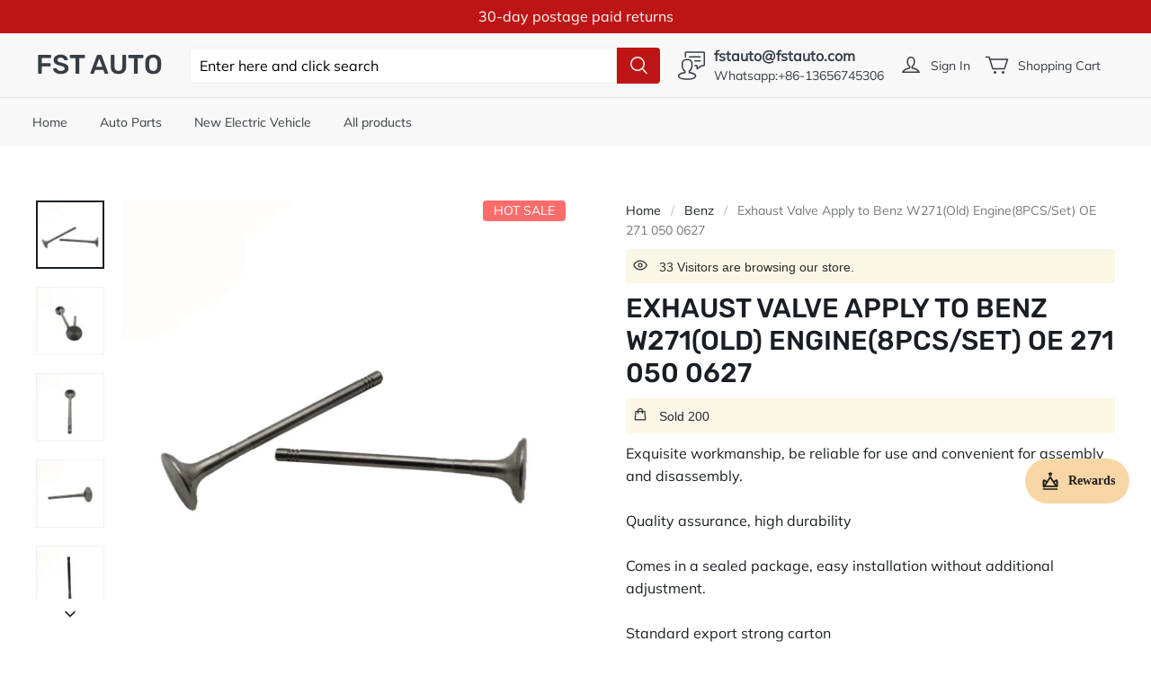

--- FILE ---
content_type: text/html; charset=utf-8
request_url: https://fstauto.com/products/exhaust-valve-apply-to-benz-w271-old-engine-8pcs-set-oe-271-050-0627
body_size: 179080
content:
<!DOCTYPE html>
<html lang="en">

<head>
  <meta charset="UTF-8">
  <meta http-equiv="X-UA-Compatible" content="IE=edge">
  <meta name="viewport" content="width=device-width, minimum-scale=1.0, maximum-scale=1.0, user-scalable=no">
  <meta http-equiv="x-dns-prefetch-control" content="on">
      <link rel="preload" as="image" referrerpolicy="same-origin" href="https://img-va.myshopline.com/image/store/2000163953/1638947638384/6352c1237bcd445fa0c888b07bfc825a.jpeg?w&#x3D;1000&amp;h&#x3D;1000" imagesrcset="https://img-va.myshopline.com/image/store/2000163953/1638947638384/6352c1237bcd445fa0c888b07bfc825a_375x.jpeg?w&#x3D;1000&amp;h&#x3D;1000 375w, https://img-va.myshopline.com/image/store/2000163953/1638947638384/6352c1237bcd445fa0c888b07bfc825a_540x.jpeg?w&#x3D;1000&amp;h&#x3D;1000 540w, https://img-va.myshopline.com/image/store/2000163953/1638947638384/6352c1237bcd445fa0c888b07bfc825a_720x.jpeg?w&#x3D;1000&amp;h&#x3D;1000 720w, https://img-va.myshopline.com/image/store/2000163953/1638947638384/6352c1237bcd445fa0c888b07bfc825a_900x.jpeg?w&#x3D;1000&amp;h&#x3D;1000 900w, https://img-va.myshopline.com/image/store/2000163953/1638947638384/6352c1237bcd445fa0c888b07bfc825a_1080x.jpeg?w&#x3D;1000&amp;h&#x3D;1000 1080w" imagesizes="(max-width: 749px) 100vw,(max-width: 959px) 100vw" >
    


  
<style>
:root {
    --page-width: 1480px;
    --color-page-background: 255, 255, 255;
    --color-homepage-background: 240, 240, 240;
    --color-text: 25, 30, 37;
    --color-light-text: 148, 148, 148;
    --color-sale: 23, 31, 43;
    --color-discount: 189, 21, 21;
    --color-entry-line: 240, 240, 240;
    --color-cutoff-line: 193, 193, 193;
    --color-btn-background: 189, 21, 21;
    --color-btn-text: 255, 255, 255;
    --color-secondary-btn-backgroud: 255, 255, 255;
    --color-secondary-btn-text: 189, 21, 21;
    --color-secondary-btn-border: 193, 193, 193;
    --color-tag-background: 189, 21, 21;
    --color-tag-text: 255, 255, 255;
    --color-cart-dot: 189, 21, 21;
    --color-cart-dot-text: 255, 255, 255;
    --color-image-background: 255, 255, 255;
    --color-section-background: 232, 230, 224;
    --color-mask: 23, 23, 23;
    --color-header-background: 248, 248, 248;
    --color-header-text: 54, 61, 71;
    --color-header-announcement-bar: 189, 21, 21;
    --color-header-announcement-bar-text: 255, 255, 255;
    --color-utility: 25, 31, 39;
    --color-utility-text: 255, 255, 255;
    --color-footer-background: 248, 248, 248;
    --color-footer-border: 235, 235, 235;
    --color-footer-text: 54, 61, 71;
    --type-title-letter-spacing: 0em;
    --type-title-size: 36px;
    --type-title-line-height: 1.2;
    --type-body-letter-spacing: 0em;
    --type-body-size: 16px;
    --type-body-line-height: 1.6;
    --type-navigation-size: 14px;
    --collection-grid-image-margin: 10%;
    --co-background-color: 255, 255, 255;
    --co-order-background-color: 250, 250, 250;
    --co-color-btn-bg: 39, 110, 175;
    --co-color-err-color: 240, 73, 73;
    --co-color-msg-color: 39, 110, 175;
}
</style>
    

  
  
  
    
  
  
  
  
  
  


  





  


  

<meta name="title" content="Exhaust Valve Apply to Benz W271(Old)  Engine(8PCS/Set)   OE  271 050 0627-fst autoparts" />



  <meta name="description" content="Exhaust Valve Apply to Benz W271(Old)  Engine(8PCS/Set)   OE  271 050 0627-fst autoparts" />








  <meta property="og:url" content="https://fstauto.com/products/exhaust-valve-apply-to-benz-w271-old-engine-8pcs-set-oe-271-050-0627" />

  <meta property="og:site_name" content="fst auto" />


  <meta property="og:title" content="Exhaust Valve Apply to Benz W271(Old)  Engine(8PCS/Set)   OE  271 050 0627-fst autoparts" />

  <meta property="og:description" content="Exhaust Valve Apply to Benz W271(Old)  Engine(8PCS/Set)   OE  271 050 0627-fst autoparts" />


  <meta property="og:type" content="product" />

  <meta property="og:image" content="https://img-va.myshopline.com/image/store/2000163953/1638947638384/6352c1237bcd445fa0c888b07bfc825a.jpeg?w&#x3D;1000&amp;h&#x3D;1000" />
  <meta property="og:image:secure_url" content="https://img-va.myshopline.com/image/store/2000163953/1638947638384/6352c1237bcd445fa0c888b07bfc825a.jpeg?w&#x3D;1000&amp;h&#x3D;1000" />
  <meta name="twitter:image" content="https://img-va.myshopline.com/image/store/2000163953/1638947638384/6352c1237bcd445fa0c888b07bfc825a.jpeg?w&#x3D;1000&amp;h&#x3D;1000" />

  <meta name="twitter:title" content="Exhaust Valve Apply to Benz W271(Old)  Engine(8PCS/Set)   OE  271 050 0627-fst autoparts" />


  <meta name="twitter:description" content="Exhaust Valve Apply to Benz W271(Old)  Engine(8PCS/Set)   OE  271 050 0627-fst autoparts" />


  <meta name="twitter:card" content="summary_large_image" />





  <title>Exhaust Valve Apply to Benz W271(Old)  Engine(8PCS/Set)   OE  271 050 0627-fst autoparts</title>
  <script>if(!window.__PRELOAD_STATE__){ window.__PRELOAD_STATE__ = {} };__PRELOAD_STATE__.imgNoReferrerSwitch=true;</script>

  
  <meta name="google-site-verification" content=wZGBrqpjsj7QIZ0OcrbCSEDPix4InuUNXdazMfo5Q3c />
  <meta name="msvalidate.01" content />
<meta name="msvalidate.01" content />
  <meta name="facebook-domain-verification" content=9plu8ey039bj8yza2m3gocp1n59ru8 />
  <meta name="p:domain_verify" content />
  
<script >function __SL_CUSTOM_CODE_GETROW__(){var r=new Error;if(!r.stack)try{throw r}catch(r){if(!r.stack)return 0}var t=r.stack.toString().split(/\r\n|\n/),e=/:(\d+):(?:\d+)[^\d]*$/;do{var n=t.shift()}while(!e.exec(n)&&t.length);var a=e.exec(t.shift());return a?parseInt(a[1]):0}</script>
<script >!function(){function t(){this.data={}}t.prototype.set=function(t,n,i){this[n]||(this[n]={start:"",end:"",scripts:[]}),this[n][i]=t,this[n].start&&this[n].end&&(this.data[n]||(this.data[n]=[]),this.data[n].push(this[n]),delete this[n])},t.prototype.setScript=function(t,n){const i=this.data[t].find((function(t,n){return 0===n&&!t.scripts.length||!t.scripts.length}));i&&(i.scripts=i.scripts.concat(n))},t.prototype.getAppKeyByScriptUrl=function(t){var n=this;return new Promise((function(i){setTimeout((function(){const s=Object.keys(n.data).find((function(i){return n.data[i].find((function(n){return n.scripts.find((function(n){if(n&&n.src)return t===n.src}))}))}));i(s)}),4)}))},t.prototype.getAppKey=function(t){var n=this;return Object.keys(n.data).find((function(i){if(n.data[i].find((function(n){return n.start<t&&n.end>t})))return!0}))},window.__APP_CODE__||(window.__APP_CODE__=new t)}();</script>
<script>window.__ENV__ = {"APP_ENV":"product","SENTRY_DSN":"https:\u002F\u002Fb1ba39d4e0bf4bf6a6ef0a2add016a44@sentry-new.myshopline.com\u002F265","STORE_THEME_SENTRY_DSN":"https:\u002F\u002Fab5c03d7011e42d7b3914c7bd779547b@sentry-new.myshopline.com\u002F273","SENTRY_TRACES_SAMPLE_RATE":-1,"ENABLE_IFRAME_ID":true,"SENTRY_GRAY":false,"SDK_UMDJS":"https:\u002F\u002Fcdn.myshopline.com\u002Ft\u002Flayout\u002Fdev\u002F3300003680\u002F1608276731999\u002F610a693c63e57e2aca6c2554\u002F1628072347914\u002Fassets\u002Findex.umd.min.js","USE_STORE_INFO_REGION_CACHE":true,"USE_REDIRECT_PATH_CACHE":true,"USE_APP_CODE_BLOCK_CACHE":true,"USE_HTTP_REPORT_EVENT_IDS":[60006253],"USE_HTTP_REPORT_EVENT_NAMES":["view"],"ROBOTS_CACHER":{"ua_list":[],"useless_query":["fbclid","gclid","utm_campaign","utm_adset","utm_ad","utm_medium","utm_source","utm_content","utm_term","campaign_id","adset_id","ad_id","variant"],"expires":600,"store_domain_list":["ALL"],"is_use_spider_company":false,"is_use_spider_ua":false},"PAGE_CACHER":{"enable":false,"themes":["ALL","Expect","Impress","Expect_TEST"],"templates":[{"name":"templates\u002Findex","expires":10}]},"useOldSSRPlugin":{},"PAYPAL_CONFIG":{"disableFunding":"card,bancontact,blik,eps,giropay,ideal,mercadopago,mybank,p24,sepa,sofort,venmo"},"LOGGING_THRESHOLD_BY_RENDER":500,"POLLING_TIME-OUT_RETRY_FREQUENCY":8,"POLLING_TIME-OUT_RETRY_DELAY":3000,"DF_SDK_ENABLE":{"isAll":true,"appCode":"m3tdgo","themeNames":["Expect","global","Along","Impress","Soo","Solid"]},"PAYPAL_CONFIG_V2":[{"key":"disable-funding","value":"card,bancontact,blik,eps,giropay,ideal,mercadopago,mybank,p24,sepa,sofort,venmo","isCoverAll":true,"scope":"continue","whitelist":[],"blacklist":[]},{"key":"enable-funding","value":"paylater","isCoverAll":true,"scope":"all","whitelist":[],"blacklist":[]}],"COMPLETE_ORDER_JUMP_TIMEOUT":10,"ADDRESS_AUTOCOMPLETE_CONFIG":{"prediction_debounce_ms":400,"south_east_countries":{"mode":"disable","whitelist_store_ids":["1652240404138","1679974845705","1676274381211","1677468419723","1682156092973","1663745358748","1673329501708","1676868586152","1648608707106","1679279486633","1681696235688","1664792332609","1677837417427","1672322277922","1644637282055","1644637282057"],"blacklist_store_ids":[]}},"TRADE__FEATURE_FLAGS_CONFIG":{"server_endpoint":"https:\u002F\u002Fabtest.myshopline.com\u002Fexperiment","app_key":"shopline-trade"},"USE_REPORT_URL_STORE_IDS":["all"],"USE_EVENT_TRACE_CONFIG_CACHE":true,"IS_CHANGE_MERCHANT_TO_SITE":true,"PRODUCT_OBJECTS_GRAY_RULE":{"enable":true,"handleList":["adasgtest","bix3mk02","wenxuetingfz","amy.wen11","wenxuetingsgauto","shoplinewebtest","graytest","taican","haidu","bryant33","nana13","sjf03-sin","apitest001","adaus","bix3mk03","wenxuetingus","amy.wen12","wenxuetingauto","wenxuetingusauto","chun77","nana11","test03","apitest002","amywen12","lives-will","winsonwen","yongzyongz","slbryant","garytest","yongzyongz","lives-will","winsonwen","test111111","test04-sin","sjf03-us","shawboutique","extent-demo","beetlesgelpolish","soufeel","test-tys","r39x33kmubdcsvja9i","mademine-test-tys","1chqxtmchih8ul","jason-us","jason-sg","tina2","halaras","myhawaiianshirts","mycustombobblehead"],"ratio":50},"WEBSITE_MIFRATION":true,"TRADE_PAY":{"JUMP_TIMEOUT":2000,"AUTO_INIT":{"TIMEOUT":5000,"CHANNELS":[{"payMethodCode":"GooglePay"},{"payMethodCode":"ApplePay"}]}},"CHECKOUT_COUNTRY_LIBRARY_JSON_URL":"https:\u002F\u002Fcdn.myshopline.com\u002Ft\u002Fcf\u002F1cad82e8f88f0f743c2b82d308fb84f9\u002F4yblskxgvzarr1ub\u002Fcheckout-countries","CHECKOUT_COUNTRY_LIBRARY_JS_URL":"\u002Fcf-edge-static\u002F1cad82e8f88f0f743c2b82d308fb84f9\u002Fcheckout-countries","ANALYTICS_UNIFY_CONFIG":{"disableGetCollectionsStores":["1732075791988","1640660241441","1698792289635"],"hdsdkHttpConfig":{"stores":["*"],"acts":["webeventtracker","webslcodetrack"],"uas":["musical_ly"],"sendMethod":"ajax"},"pageDurationAsyncLoopInterval":0,"hdsdkFilterEvents":{"enable":true,"events":{"webslcodetrack":[{"event_name":"PageView_300"},{"event_name":"PageView_1000"},{"event_name":"PageView_2000"},{"event_name":"PageView_3000"},{"event_name":"View","page":102,"module":109,"component":101,"action_type":101},{"event_name":"View","page":103,"module":109,"component":101,"action_type":101},{"event_name":"View","page":132,"module":-999,"component":-999,"action_type":101},{"event_name":"ViewSuccess","page":132,"module":-999,"component":-999,"action_type":108}]}}},"WEB_PIXELS":{"wpt":{"templateBaseUrl":"https:\u002F\u002Fcdn.myshopline.com\u002Ft\u002Fwpm","sdkBaseUrl":"https:\u002F\u002Fcdn.myshopline.com\u002Fsl\u002Fsdk","sdkVersion":"wpt-0.4.3"},"wpm":{"sdkBaseUrl":"https:\u002F\u002Fcdn.myshopline.com\u002Fsl\u002Fsdk","sdkVersion":"wpm-0.6.1"}},"CHAIN_BASE_CONFIG":{"event":{"playback":{"playbackMaxLimit":0,"trackThreshold":50}}},"CHAIN_BASE_SERVICE_WORKER_URL":"\u002Fcf-edge-static\u002F4901d6778f66716fa583d51614a75d3d\u002Fchain-base-service-worker.js","streamTheme":[],"TRADE__METRIC_REPORT_CONFIG":{"rate":10000,"version":"v1"},"SENTRY_ERROR_FILTER_MESSAGES":["not match the postCode list","The current browser does not support Google Pay","Cannot use applePay","The current browser does not support this payment method","SDK实例化 & 初始化 失败 [reason: DEVICE_NOT_SUPPORT]","SDK实例化 & 初始化 失败 [reason: no support browser]","evaluating 'document.getElementById('stage-footer')","evaluating 'document.getElementById('live-chat-ai-wrapper')"]}</script><script>window.__LE__ = true;if(!window.Shopline){ window.Shopline = {} };Shopline.designMode=false;Shopline.uri={"alias":"ProductsDetail","isExact":true,"params":{"uniqueKey":"exhaust-valve-apply-to-benz-w271-old-engine-8pcs-set-oe-271-050-0627"},"query":{},"url":"\u002Fproducts\u002Fexhaust-valve-apply-to-benz-w271-old-engine-8pcs-set-oe-271-050-0627","path":"\u002Fproducts\u002F:uniqueKey","template":"templates\u002Fproducts\u002Fdetail.html","bindingTemplate":undefined,"root_url":"\u002F","customPageId":"0"};Shopline.handle="fstautoparts";Shopline.merchantId="2000163953";Shopline.storeId="1638947638384";Shopline.currency="USD";Shopline.themeId="61b06e401e47972cbe36fb7f";Shopline.themeName="Carfit";Shopline.storeThemeName="Carfit1";Shopline.themeVersion="1.5.53";Shopline.themeTypeVersion=1;Shopline.updateMode=0;Shopline.locale="en";Shopline.customerCountry="US";Shopline.routes={"root":"\u002F"};Shopline.theme={"settings":{"colors":{"primary":"#2c2c2c","link":"#276EAF","title":"#2c2c2c","body":"#2c2c2c","sale":"#D22D24","productTitle":"#2c2c2c","btn":"#ffffff","btnBg":"#2c2c2c","tag":"#ffffff","tagBg":"#D22D24","tagDisabledBg":"#b2b6c1","saleDescription":"#e4a162","pageBg":"#ffffff","star":"#2C2C2C","input":"#1e1e1e","inputBorder":"#d8d8d8","inputBg":"#ffffff","maskBg":"#bfbfbf","moduleBg":"#f8fafb","statusError":"#f04949","orderProcessingBg":"#f89400","orderFinishedBg":"#2c2c2c","orderConfirmedBg":"#46907f","orderCanceledBg":"#ababab","vipBg":"#3b3836","vip":"#ffdcab"},"page_width":1480,"color_page_background":"#FFFFFF","color_homepage_background":"#F0F0F0","color_text":"#191E25","color_light_text":"#949494","color_sale":"#171F2B","color_discount":"#BD1515","color_entry_line":"#F0F0F0","color_cutoff_line":"#C1C1C1","color_btn_background":"#BD1515","color_btn_text":"#FFFFFF","color_secondary_btn_backgroud":"#FFFFFF","color_secondary_btn_text":"#BD1515","color_secondary_btn_border":"#C1C1C1","color_tag_background":"#BD1515","color_tag_text":"#FFFFFF","color_cart_dot":"#BD1515","color_cart_dot_text":"#FFFFFF","color_image_background":"#FFFFFF","color_section_background":"#E8E6E0","color_mask":"#171717","color_header_background":"#F8F8F8","color_header_text":"#363D47","color_header_announcement_bar":"#BD1515","color_header_announcement_bar_text":"#FFFFFF","color_utility":"#191F27","color_utility_text":"#FFFFFF","color_footer_background":"#F8F8F8","color_footer_border":"#EBEBEB","color_footer_text":"#363D47","type_title_font":"Rubik:500","type_title_letter_spacing":"0","type_title_size":"36","type_title_line_height":"1.2","type_title_uppercase":true,"type_body_font":"Mulish","type_body_letter_spacing":"0","type_body_size":"16","type_body_line_height":"1.6","type_navigation_font":"body","type_navigation_size":"14","type_navigation_uppercase":false,"button_style":"radius","collection_grid_shape":"square","collection_grid_image":"collection","collection_grid_image_margin":"10","product_discount":true,"product_discount_style":"number","product_add_to_cart":true,"product_quick_view":true,"product_image_ratio":"0","product_fill_type":"contain","product_hover_show_next":false,"product_title_show_type":"full_display","product_mobile_title_show":true,"show_stock_number":false,"product_sku_style":"select","product_count_​selector":false,"product_image_scale":false,"sku_selected_default":true,"product_image_show_sku_image":true,"product_sales_point_1_icon":"globe","product_sales_point_1":"Free worldwide shipping","product_sales_point_2_icon":"checkmark","product_sales_point_2":"Free returns","product_sales_point_3_icon":"leaf","product_sales_point_3":"Carbon neutral","product_sales_point_4_icon":"lock","product_sales_point_4":"Secure payments","product_custom_tab1":"","product_custom_tab1_fold":true,"product_custom_tab2":"","product_custom_tab2_fold":true,"product_custom_tab3":"","product_custom_tab3_fold":true,"cart_open_type":"minicart","co_banner_pc_img":{},"co_banner_phone_img":{},"co_banner_pc_height":"low","co_banner_phone_height":"low","co_banner_img_show":"center","co_full_screen":true,"co_checkout_image":{},"co_logo_size":"medium","co_logo_position":"left","co_bg_image":{},"co_background_color":"#FFFFFF","co_form_bg_color":"white","co_order_bg_image":{},"co_order_background_color":"#FAFAFA","co_type_title_font":{"lib":"system","value":"Helvetica Neue \u002F Arial"},"co_type_body_font":{"lib":"system","value":"Helvetica Neue \u002F Arial"},"co_color_btn_bg":"#276EAF","co_color_err_color":"#F04949","co_color_msg_color":"#276EAF","social_facebook_link":"https:\u002F\u002Ffacebook.com\u002FFSTUNITED","social_twitter_link":"","social_pinterest_link":"","social_instagram_link":"https:\u002F\u002Fwww.instagram.com\u002Ffst_united\u002F","social_snapchat_link":"","social_tiktok_link":"","social_youtube_link":"https:\u002F\u002Fwww.youtube.com\u002Fchannel\u002FUCP1hxaC9qWQqBpO4VqkP4_w","share_to_facebock":true,"share_to_twitter":true,"share_to_pinterest":true,"share_to_line":true,"share_to_whatsapp":true,"share_to_tumblr":true,"favicon_image":"","superscript_decimals":true,"checkout_image":{}},"blocks":{"17134982246815bce88b":{"type":"shopline:\u002F\u002Fapps\u002FConversion Booster\u002Fblocks\u002Fclick-block\u002Fe4a69c52-27bd-4ec9-86c8-1d5b4d867769","disabled":true,"settings":{}},"171349822468128dbd6f":{"type":"shopline:\u002F\u002Fapps\u002FConversion Booster\u002Fblocks\u002Fcount-down-of-cart\u002Fe4a69c52-27bd-4ec9-86c8-1d5b4d867769","disabled":true,"settings":{"finalWords":"","prefix":"","suffix":""}},"1713498224682164abe2":{"type":"shopline:\u002F\u002Fapps\u002FConversion Booster\u002Fblocks\u002Fdiscount-modal-block\u002Fe4a69c52-27bd-4ec9-86c8-1d5b4d867769","disabled":true,"settings":{"titleContent":"","msgContent":"","toCheckOutContent":"","toShoppingContent":""}},"1713498224682eb0b56f":{"type":"shopline:\u002F\u002Fapps\u002FConversion Booster\u002Fblocks\u002Fpayment-security\u002Fe4a69c52-27bd-4ec9-86c8-1d5b4d867769","disabled":true,"settings":{"paymentSecurityDesc":"","afterSaleGuaranteeDesc":""}},"1713498224682ffc740c":{"type":"shopline:\u002F\u002Fapps\u002FConversion Booster\u002Fblocks\u002Fship-calculate\u002Fe4a69c52-27bd-4ec9-86c8-1d5b4d867769","disabled":true,"settings":{"title":"","country":"","province":"","city":"","zipCode":"","calculateButtonTitle":""}},"17134982246832d65528":{"type":"shopline:\u002F\u002Fapps\u002FProduct Review\u002Fblocks\u002Fapp_embed_block\u002Fbd4a09d9-7542-4e11-931c-19fe441576aa","disabled":true,"settings":{"comment_html":""}},"1713498224683bb6df04":{"type":"shopline:\u002F\u002Fapps\u002FProduct Review\u002Fblocks\u002Fcomment-pop\u002Fbd4a09d9-7542-4e11-931c-19fe441576aa","disabled":true,"settings":{}},"1713498224683edbf17b":{"type":"shopline:\u002F\u002Fapps\u002FProduct Review\u002Fblocks\u002Fcomment-structure\u002Fbd4a09d9-7542-4e11-931c-19fe441576aa","disabled":true,"settings":{}},"17134982246844a237cd":{"type":"shopline:\u002F\u002Fapps\u002FEasyRank SEO All-in-one\u002Fblocks\u002Fapp_embed_block\u002F61323553-618d-4754-80da-829c681c52ab","disabled":false,"settings":{},"id":"17134982246844a237cd"},"17134982246842af81d3":{"type":"shopline:\u002F\u002Fapps\u002FEasyRank SEO All-in-one\u002Fblocks\u002Feasyrank_404_monitor\u002F61323553-618d-4754-80da-829c681c52ab","disabled":true,"settings":{}},"171349822468493b2bf5":{"type":"shopline:\u002F\u002Fapps\u002FMessages\u002Fblocks\u002Fmc-chat-widget\u002Feb9f2b8e-abe2-475c-b5d6-ce600991155b","disabled":true,"settings":{}},"1725264954273LTCDYxy":{"type":"shopline:\u002F\u002Fapps\u002F店铺转化提升\u002Fblocks\u002Fproduct-promotion-label\u002Fe4a69c52-27bd-4ec9-86c8-1d5b4d867769","disabled":false,"settings":{},"id":"1725264954273LTCDYxy"}}};Shopline.isLogin=false;Shopline.systemTimestamp=1768844211380;Shopline.storeLanguage="en";Shopline.supportLanguages=["en","zh-hans-cn","zh-hant-tw","de","ja","fr","th","es","ru","pt","it","nl","pl","ko","id","ar","el","bg","ro","hu","lt","vi","ms","sv","nb","cs","fi","da","lv","et","hr","hi","tr","sk","sl","pt-pt"];Shopline.currencyConfig={"enable":false,"defaultCurrency":"","customCurrency":"","referenceCurrencies":[],"storeCurrency":{},"defaultReferenceCurrency":{},"currencyDetailList":[{"currencyCode":"USD","currencyName":"美元","currencySymbol":"$","rate":2,"currencyNumber":"840","orderWeight":150,"exchangeRate":1,"updateTime":1725439037024,"messageWithCurrency":"${{amount}} USD","messageWithoutCurrency":"${{amount}}","messageWithDefaultCurrency":"${{amount}} USD","messageWithoutDefaultCurrency":"${{amount}}"},{"currencyCode":"GBP","currencyName":"英镑","currencySymbol":"£","rate":2,"currencyNumber":"826","orderWeight":149,"exchangeRate":0.746347,"updateTime":1768809601308,"messageWithCurrency":"£{{amount}} GBP","messageWithoutCurrency":"£{{amount}}","messageWithDefaultCurrency":"£{{amount}} GBP","messageWithoutDefaultCurrency":"£{{amount}}"},{"currencyCode":"EUR","currencyName":"欧元","currencySymbol":"€","rate":2,"currencyNumber":"978","orderWeight":148,"exchangeRate":0.860076,"updateTime":1768809602432,"messageWithCurrency":"€{{amount_with_comma_separator}} EUR","messageWithoutCurrency":"€{{amount_with_comma_separator}}","messageWithDefaultCurrency":"€{{amount_with_comma_separator}} EUR","messageWithoutDefaultCurrency":"€{{amount_with_comma_separator}}"},{"currencyCode":"CAD","currencyName":"加拿大元","currencySymbol":"$","rate":2,"currencyNumber":"124","orderWeight":147,"exchangeRate":1.389303,"updateTime":1768809603497,"messageWithCurrency":"${{amount}} CAD","messageWithoutCurrency":"${{amount}}","messageWithDefaultCurrency":"${{amount}} CAD","messageWithoutDefaultCurrency":"${{amount}}"},{"currencyCode":"AUD","currencyName":"澳大利亚元","currencySymbol":"A$","rate":2,"currencyNumber":"36","orderWeight":146,"exchangeRate":1.493608,"updateTime":1768809604181,"messageWithCurrency":"${{amount}} AUD","messageWithoutCurrency":"${{amount}}","messageWithDefaultCurrency":"${{amount}} AUD","messageWithoutDefaultCurrency":"${{amount}}"},{"currencyCode":"INR","currencyName":"印度卢比","currencySymbol":"₹","rate":2,"currencyNumber":"356","orderWeight":145,"exchangeRate":90.978678,"updateTime":1768809604898,"messageWithCurrency":"Rs. {{amount}}","messageWithoutCurrency":"Rs. {{amount}}","messageWithDefaultCurrency":"Rs. {{amount}}","messageWithoutDefaultCurrency":"Rs. {{amount}}"},{"currencyCode":"JPY","currencyName":"日圆","currencySymbol":"¥","rate":0,"currencyNumber":"392","orderWeight":144,"exchangeRate":157.849,"updateTime":1768809605801,"messageWithCurrency":"¥{{amount_no_decimals}} JPY","messageWithoutCurrency":"¥{{amount_no_decimals}}","messageWithDefaultCurrency":"¥{{amount_no_decimals}} JPY","messageWithoutDefaultCurrency":"¥{{amount_no_decimals}}"},{"currencyCode":"AED","currencyName":"阿联酋迪拉姆","currencySymbol":"د.إ","rate":2,"currencyNumber":"784","orderWeight":143,"exchangeRate":3.6725,"updateTime":1768809606270,"messageWithCurrency":"Dhs. {{amount}} AED","messageWithoutCurrency":"Dhs. {{amount}}","messageWithDefaultCurrency":"Dhs. {{amount}} AED","messageWithoutDefaultCurrency":"Dhs. {{amount}}"},{"currencyCode":"AFN","currencyName":"阿富汗尼","currencySymbol":"Af","rate":2,"currencyNumber":"971","orderWeight":142,"exchangeRate":65.5,"updateTime":1768809606745,"messageWithCurrency":"{{amount}}؋ AFN","messageWithoutCurrency":"{{amount}}؋","messageWithDefaultCurrency":"{{amount}}؋ AFN","messageWithoutDefaultCurrency":"{{amount}}؋"},{"currencyCode":"ALL","currencyName":"阿尔巴尼亚列克","currencySymbol":"L","rate":2,"currencyNumber":"8","orderWeight":141,"exchangeRate":83.205351,"updateTime":1768809607427,"messageWithCurrency":"Lek {{amount}} ALL","messageWithoutCurrency":"Lek {{amount}}","messageWithDefaultCurrency":"Lek {{amount}} ALL","messageWithoutDefaultCurrency":"Lek {{amount}}"},{"currencyCode":"AMD","currencyName":"亚美尼亚德拉姆","currencySymbol":"Դ","rate":2,"currencyNumber":"51","orderWeight":140,"exchangeRate":379.71588,"updateTime":1768809607894,"messageWithCurrency":"{{amount}} AMD","messageWithoutCurrency":"{{amount}} AMD","messageWithDefaultCurrency":"{{amount}} AMD","messageWithoutDefaultCurrency":"{{amount}} AMD"},{"currencyCode":"ANG","currencyName":"荷属安的列斯盾","currencySymbol":"ƒ","rate":2,"currencyNumber":"532","orderWeight":139,"exchangeRate":1.79,"updateTime":1768809608355,"messageWithCurrency":"{{amount}} NAƒ;","messageWithoutCurrency":"ƒ;{{amount}}","messageWithDefaultCurrency":"{{amount}} NAƒ;","messageWithoutDefaultCurrency":"ƒ;{{amount}}"},{"currencyCode":"AOA","currencyName":"安哥拉宽扎","currencySymbol":"Kz","rate":2,"currencyNumber":"973","orderWeight":138,"exchangeRate":911.968,"updateTime":1768809608813,"messageWithCurrency":"Kz{{amount}} AOA","messageWithoutCurrency":"Kz{{amount}}","messageWithDefaultCurrency":"Kz{{amount}} AOA","messageWithoutDefaultCurrency":"Kz{{amount}}"},{"currencyCode":"ARS","currencyName":"阿根廷比索","currencySymbol":"$","rate":2,"currencyNumber":"32","orderWeight":137,"exchangeRate":1429.510821,"updateTime":1768809609353,"messageWithCurrency":"${{amount_with_comma_separator}} ARS","messageWithoutCurrency":"${{amount_with_comma_separator}}","messageWithDefaultCurrency":"${{amount_with_comma_separator}} ARS","messageWithoutDefaultCurrency":"${{amount_with_comma_separator}}"},{"currencyCode":"AWG","currencyName":"阿鲁巴弗罗林","currencySymbol":"ƒ","rate":2,"currencyNumber":"533","orderWeight":136,"exchangeRate":1.8,"updateTime":1768809609856,"messageWithCurrency":"Afl{{amount}} AWG","messageWithoutCurrency":"Afl{{amount}}","messageWithDefaultCurrency":"Afl{{amount}} AWG","messageWithoutDefaultCurrency":"Afl{{amount}}"},{"currencyCode":"AZN","currencyName":"阿塞拜疆马纳特","currencySymbol":"ман","rate":2,"currencyNumber":"944","orderWeight":135,"exchangeRate":1.7,"updateTime":1768809610576,"messageWithCurrency":"m.{{amount}} AZN","messageWithoutCurrency":"m.{{amount}}","messageWithDefaultCurrency":"m.{{amount}} AZN","messageWithoutDefaultCurrency":"m.{{amount}}"},{"currencyCode":"BAM","currencyName":"波斯尼亚和黑塞哥维那可兑换马克[注1]","currencySymbol":"КМ","rate":2,"currencyNumber":"977","orderWeight":134,"exchangeRate":1.682865,"updateTime":1768809611314,"messageWithCurrency":"KM {{amount_with_comma_separator}} BAM","messageWithoutCurrency":"KM {{amount_with_comma_separator}}","messageWithDefaultCurrency":"KM {{amount_with_comma_separator}} BAM","messageWithoutDefaultCurrency":"KM {{amount_with_comma_separator}}"},{"currencyCode":"BBD","currencyName":"巴巴多斯元","currencySymbol":"BBD","rate":2,"currencyNumber":"52","orderWeight":133,"exchangeRate":2,"updateTime":1768809612055,"messageWithCurrency":"${{amount}} Bds","messageWithoutCurrency":"${{amount}}","messageWithDefaultCurrency":"${{amount}} Bds","messageWithoutDefaultCurrency":"${{amount}}"},{"currencyCode":"BDT","currencyName":"孟加拉塔卡","currencySymbol":"৳","rate":2,"currencyNumber":"50","orderWeight":132,"exchangeRate":122.286882,"updateTime":1768809612946,"messageWithCurrency":"Tk {{amount}} BDT","messageWithoutCurrency":"Tk {{amount}}","messageWithDefaultCurrency":"Tk {{amount}} BDT","messageWithoutDefaultCurrency":"Tk {{amount}}"},{"currencyCode":"BGN","currencyName":"保加利亚列弗","currencySymbol":"лв","rate":2,"currencyNumber":"975","orderWeight":131,"exchangeRate":1.682109,"updateTime":1768809613666,"messageWithCurrency":"{{amount}} лв BGN","messageWithoutCurrency":"{{amount}} лв","messageWithDefaultCurrency":"{{amount}} лв BGN","messageWithoutDefaultCurrency":"{{amount}} лв"},{"currencyCode":"BIF","currencyName":"布隆迪法郎","currencySymbol":"₣","rate":0,"currencyNumber":"108","orderWeight":130,"exchangeRate":2960.096932,"updateTime":1768809614157,"messageWithCurrency":"FBu. {{amount_no_decimals}} BIF","messageWithoutCurrency":"FBu. {{amount_no_decimals}}","messageWithDefaultCurrency":"FBu. {{amount_no_decimals}} BIF","messageWithoutDefaultCurrency":"FBu. {{amount_no_decimals}}"},{"currencyCode":"BMD","currencyName":"百慕大元","currencySymbol":"BD$","rate":2,"currencyNumber":"60","orderWeight":129,"exchangeRate":1,"updateTime":1768809614841,"messageWithCurrency":"BD${{amount}} BMD","messageWithoutCurrency":"BD${{amount}}","messageWithDefaultCurrency":"BD${{amount}} BMD","messageWithoutDefaultCurrency":"BD${{amount}}"},{"currencyCode":"BND","currencyName":"文莱元","currencySymbol":"B$","rate":2,"currencyNumber":"96","orderWeight":128,"exchangeRate":1.287092,"updateTime":1768809615585,"messageWithCurrency":"${{amount}} BND","messageWithoutCurrency":"${{amount}}","messageWithDefaultCurrency":"${{amount}} BND","messageWithoutDefaultCurrency":"${{amount}}"},{"currencyCode":"BOB","currencyName":"玻利维亚诺","currencySymbol":"Bs.","rate":2,"currencyNumber":"68","orderWeight":127,"exchangeRate":6.908539,"updateTime":1768809616270,"messageWithCurrency":"Bs{{amount_with_comma_separator}} BOB","messageWithoutCurrency":"Bs{{amount_with_comma_separator}}","messageWithDefaultCurrency":"Bs{{amount_with_comma_separator}} BOB","messageWithoutDefaultCurrency":"Bs{{amount_with_comma_separator}}"},{"currencyCode":"BRL","currencyName":"巴西雷亚尔","currencySymbol":"R$","rate":2,"currencyNumber":"986","orderWeight":125,"exchangeRate":5.365599,"updateTime":1768809616992,"messageWithCurrency":"R$ {{amount_with_comma_separator}} BRL","messageWithoutCurrency":"R$ {{amount_with_comma_separator}}","messageWithDefaultCurrency":"R$ {{amount_with_comma_separator}} BRL","messageWithoutDefaultCurrency":"R$ {{amount_with_comma_separator}}"},{"currencyCode":"BSD","currencyName":"巴哈马元","currencySymbol":"BSD","rate":2,"currencyNumber":"44","orderWeight":124,"exchangeRate":1,"updateTime":1768809617677,"messageWithCurrency":"BS${{amount}} BSD","messageWithoutCurrency":"BS${{amount}}","messageWithDefaultCurrency":"BS${{amount}} BSD","messageWithoutDefaultCurrency":"BS${{amount}}"},{"currencyCode":"BTN","currencyName":"不丹努尔特鲁姆","currencySymbol":"Nu.","rate":2,"currencyNumber":"64","orderWeight":123,"exchangeRate":90.707601,"updateTime":1768809618395,"messageWithCurrency":"Nu {{amount}} BTN","messageWithoutCurrency":"Nu {{amount}}","messageWithDefaultCurrency":"Nu {{amount}} BTN","messageWithoutDefaultCurrency":"Nu {{amount}}"},{"currencyCode":"BWP","currencyName":"博茨瓦纳普拉","currencySymbol":"P","rate":2,"currencyNumber":"72","orderWeight":122,"exchangeRate":13.353296,"updateTime":1768809619080,"messageWithCurrency":"P{{amount}} BWP","messageWithoutCurrency":"P{{amount}}","messageWithDefaultCurrency":"P{{amount}} BWP","messageWithoutDefaultCurrency":"P{{amount}}"},{"currencyCode":"BYN","currencyName":"白俄罗斯卢布","currencySymbol":"Br","rate":2,"currencyNumber":"933","orderWeight":121,"exchangeRate":2.883448,"updateTime":1768809619556,"messageWithCurrency":"Br {{amount_with_comma_separator}} BYN","messageWithoutCurrency":"Br {{amount}}","messageWithDefaultCurrency":"Br {{amount_with_comma_separator}} BYN","messageWithoutDefaultCurrency":"Br {{amount}}"},{"currencyCode":"BZD","currencyName":"伯利兹元","currencySymbol":"Be","rate":2,"currencyNumber":"84","orderWeight":120,"exchangeRate":2.010867,"updateTime":1768809620364,"messageWithCurrency":"BZ${{amount}} BZD","messageWithoutCurrency":"BZ${{amount}}","messageWithDefaultCurrency":"BZ${{amount}} BZD","messageWithoutDefaultCurrency":"BZ${{amount}}"},{"currencyCode":"CDF","currencyName":"刚果法郎","currencySymbol":"₣","rate":2,"currencyNumber":"976","orderWeight":119,"exchangeRate":2280.886604,"updateTime":1768809621055,"messageWithCurrency":"FC{{amount}} CDF","messageWithoutCurrency":"FC{{amount}}","messageWithDefaultCurrency":"FC{{amount}} CDF","messageWithoutDefaultCurrency":"FC{{amount}}"},{"currencyCode":"CHF","currencyName":"瑞士法郎","currencySymbol":"₣","rate":2,"currencyNumber":"756","orderWeight":118,"exchangeRate":0.798868,"updateTime":1768809622010,"messageWithCurrency":"CHF {{amount}}","messageWithoutCurrency":"CHF {{amount}}","messageWithDefaultCurrency":"CHF {{amount}}","messageWithoutDefaultCurrency":"CHF {{amount}}"},{"currencyCode":"CLP","currencyName":"智利比索","currencySymbol":"CLP","rate":0,"currencyNumber":"152","orderWeight":117,"exchangeRate":884.955752,"updateTime":1768809622734,"messageWithCurrency":"${{amount_no_decimals}} CLP","messageWithoutCurrency":"${{amount_no_decimals}}","messageWithDefaultCurrency":"${{amount_no_decimals}} CLP","messageWithoutDefaultCurrency":"${{amount_no_decimals}}"},{"currencyCode":"CNY","currencyName":"人民币元","currencySymbol":"¥","rate":2,"currencyNumber":"156","orderWeight":116,"exchangeRate":6.9636,"updateTime":1768809623803,"messageWithCurrency":"¥{{amount}} CNY","messageWithoutCurrency":"¥{{amount}}","messageWithDefaultCurrency":"¥{{amount}} CNY","messageWithoutDefaultCurrency":"¥{{amount}}"},{"currencyCode":"COP","currencyName":"哥伦比亚比索","currencySymbol":"$","rate":2,"currencyNumber":"170","orderWeight":115,"exchangeRate":3683.472026,"updateTime":1768809624526,"messageWithCurrency":"${{amount_with_comma_separator}} COP","messageWithoutCurrency":"${{amount_with_comma_separator}}","messageWithDefaultCurrency":"${{amount_with_comma_separator}} COP","messageWithoutDefaultCurrency":"${{amount_with_comma_separator}}"},{"currencyCode":"CRC","currencyName":"哥斯达黎加科朗","currencySymbol":"₡","rate":2,"currencyNumber":"188","orderWeight":114,"exchangeRate":488.646898,"updateTime":1768809625015,"messageWithCurrency":"₡ {{amount_with_comma_separator}} CRC","messageWithoutCurrency":"₡ {{amount_with_comma_separator}}","messageWithDefaultCurrency":"₡ {{amount_with_comma_separator}} CRC","messageWithoutDefaultCurrency":"₡ {{amount_with_comma_separator}}"},{"currencyCode":"CUP","currencyName":"古巴比索","currencySymbol":"$","rate":2,"currencyNumber":"192","orderWeight":112,"exchangeRate":25.75,"updateTime":1768809625506,"messageWithCurrency":"${{amount}} CUP","messageWithoutCurrency":"${{amount}}","messageWithDefaultCurrency":"${{amount}} CUP","messageWithoutDefaultCurrency":"${{amount}}"},{"currencyCode":"CVE","currencyName":"佛得角埃斯库多","currencySymbol":"$","rate":0,"currencyNumber":"132","orderWeight":111,"exchangeRate":94.877306,"updateTime":1768809626231,"messageWithCurrency":"{{amount_no_decimals_with_space_separator}}$ CVE","messageWithoutCurrency":"{{amount_no_decimals_with_space_separator}}$","messageWithDefaultCurrency":"{{amount_no_decimals_with_space_separator}}$ CVE","messageWithoutDefaultCurrency":"{{amount_no_decimals_with_space_separator}}$"},{"currencyCode":"CZK","currencyName":"捷克克朗","currencySymbol":"Kč","rate":2,"currencyNumber":"203","orderWeight":110,"exchangeRate":20.886,"updateTime":1768809626717,"messageWithCurrency":"{{amount_with_comma_separator}} Kč","messageWithoutCurrency":"{{amount_with_comma_separator}} Kč","messageWithDefaultCurrency":"{{amount_with_comma_separator}} Kč","messageWithoutDefaultCurrency":"{{amount_with_comma_separator}} Kč"},{"currencyCode":"DJF","currencyName":"吉布提法郎","currencySymbol":"₣","rate":0,"currencyNumber":"262","orderWeight":109,"exchangeRate":178.044001,"updateTime":1768809627204,"messageWithCurrency":"{{amount_no_decimals_with_comma_separator}} DJF","messageWithoutCurrency":"{{amount_no_decimals_with_comma_separator}} Fdj","messageWithDefaultCurrency":"{{amount_no_decimals_with_comma_separator}} DJF","messageWithoutDefaultCurrency":"{{amount_no_decimals_with_comma_separator}} Fdj"},{"currencyCode":"DKK","currencyName":"丹麦克朗","currencySymbol":"kr","rate":2,"currencyNumber":"208","orderWeight":108,"exchangeRate":6.426237,"updateTime":1768809627921,"messageWithCurrency":"{{amount_with_comma_separator}} DKK","messageWithoutCurrency":"{{amount_with_comma_separator}} kr","messageWithDefaultCurrency":"{{amount_with_comma_separator}} DKK","messageWithoutDefaultCurrency":"{{amount_with_comma_separator}} kr"},{"currencyCode":"DOP","currencyName":"多米尼加比索","currencySymbol":"$","rate":2,"currencyNumber":"214","orderWeight":107,"exchangeRate":63.698705,"updateTime":1768809628417,"messageWithCurrency":"RD$ {{amount}}","messageWithoutCurrency":"RD$ {{amount}}","messageWithDefaultCurrency":"RD$ {{amount}}","messageWithoutDefaultCurrency":"RD$ {{amount}}"},{"currencyCode":"DZD","currencyName":"阿尔及利亚第纳尔","currencySymbol":"د.ج","rate":2,"currencyNumber":"12","orderWeight":106,"exchangeRate":130.302905,"updateTime":1768809629135,"messageWithCurrency":"DA {{amount}} DZD","messageWithoutCurrency":"DA {{amount}}","messageWithDefaultCurrency":"DA {{amount}} DZD","messageWithoutDefaultCurrency":"DA {{amount}}"},{"currencyCode":"EGP","currencyName":"埃及镑","currencySymbol":"E£","rate":2,"currencyNumber":"818","orderWeight":105,"exchangeRate":47.393544,"updateTime":1768809629624,"messageWithCurrency":"E£ {{amount}} EGP","messageWithoutCurrency":"E£ {{amount}}","messageWithDefaultCurrency":"E£ {{amount}} EGP","messageWithoutDefaultCurrency":"E£ {{amount}}"},{"currencyCode":"ERN","currencyName":"厄立特里亚纳克法","currencySymbol":"Nfk","rate":2,"currencyNumber":"232","orderWeight":104,"exchangeRate":15,"updateTime":1768809630113,"messageWithCurrency":"Nkf {{amount}} ERN","messageWithoutCurrency":"Nkf {{amount}}","messageWithDefaultCurrency":"Nkf {{amount}} ERN","messageWithoutDefaultCurrency":"Nkf {{amount}}"},{"currencyCode":"ETB","currencyName":"埃塞俄比亚比尔","currencySymbol":"Br","rate":2,"currencyNumber":"230","orderWeight":103,"exchangeRate":156.01215,"updateTime":1768809630840,"messageWithCurrency":"Br{{amount}} ETB","messageWithoutCurrency":"Br{{amount}}","messageWithDefaultCurrency":"Br{{amount}} ETB","messageWithoutDefaultCurrency":"Br{{amount}}"},{"currencyCode":"FJD","currencyName":"斐济元","currencySymbol":"FJ$","rate":2,"currencyNumber":"242","orderWeight":102,"exchangeRate":2.2816,"updateTime":1768809631400,"messageWithCurrency":"FJ${{amount}}","messageWithoutCurrency":"${{amount}}","messageWithDefaultCurrency":"FJ${{amount}}","messageWithoutDefaultCurrency":"${{amount}}"},{"currencyCode":"FKP","currencyName":"福克兰群岛镑","currencySymbol":"FKP","rate":2,"currencyNumber":"238","orderWeight":101,"exchangeRate":0.746347,"updateTime":1768809632123,"messageWithCurrency":"£{{amount}} FKP","messageWithoutCurrency":"£{{amount}}","messageWithDefaultCurrency":"£{{amount}} FKP","messageWithoutDefaultCurrency":"£{{amount}}"},{"currencyCode":"GEL","currencyName":"格鲁吉亚拉里","currencySymbol":"ლ","rate":2,"currencyNumber":"981","orderWeight":100,"exchangeRate":2.69,"updateTime":1768809632847,"messageWithCurrency":"{{amount}} GEL","messageWithoutCurrency":"{{amount}} GEL","messageWithDefaultCurrency":"{{amount}} GEL","messageWithoutDefaultCurrency":"{{amount}} GEL"},{"currencyCode":"GHS","currencyName":"加纳塞地","currencySymbol":"₵","rate":2,"currencyNumber":"936","orderWeight":99,"exchangeRate":10.833043,"updateTime":1768809633348,"messageWithCurrency":"GH₵{{amount}}","messageWithoutCurrency":"GH₵{{amount}}","messageWithDefaultCurrency":"GH₵{{amount}}","messageWithoutDefaultCurrency":"GH₵{{amount}}"},{"currencyCode":"GIP","currencyName":"直布罗陀镑","currencySymbol":"£","rate":2,"currencyNumber":"292","orderWeight":98,"exchangeRate":0.746347,"updateTime":1768809633840,"messageWithCurrency":"£{{amount}} GIP","messageWithoutCurrency":"£{{amount}}","messageWithDefaultCurrency":"£{{amount}} GIP","messageWithoutDefaultCurrency":"£{{amount}}"},{"currencyCode":"GMD","currencyName":"冈比亚达拉西","currencySymbol":"D","rate":2,"currencyNumber":"270","orderWeight":97,"exchangeRate":74.000005,"updateTime":1768809634336,"messageWithCurrency":"D {{amount}} GMD","messageWithoutCurrency":"D {{amount}}","messageWithDefaultCurrency":"D {{amount}} GMD","messageWithoutDefaultCurrency":"D {{amount}}"},{"currencyCode":"GNF","currencyName":"几内亚法郎","currencySymbol":"₣","rate":0,"currencyNumber":"324","orderWeight":96,"exchangeRate":8753.379481,"updateTime":1768809635376,"messageWithCurrency":"FG {{amount_no_decimals}} GNF","messageWithoutCurrency":"FG {{amount_no_decimals}}","messageWithDefaultCurrency":"FG {{amount_no_decimals}} GNF","messageWithoutDefaultCurrency":"FG {{amount_no_decimals}}"},{"currencyCode":"GTQ","currencyName":"危地马拉格查尔","currencySymbol":"Q","rate":2,"currencyNumber":"320","orderWeight":95,"exchangeRate":7.665733,"updateTime":1768809635866,"messageWithCurrency":"{{amount}} GTQ","messageWithoutCurrency":"Q{{amount}}","messageWithDefaultCurrency":"{{amount}} GTQ","messageWithoutDefaultCurrency":"Q{{amount}}"},{"currencyCode":"GYD","currencyName":"圭亚那元","currencySymbol":"$","rate":2,"currencyNumber":"328","orderWeight":94,"exchangeRate":209.140554,"updateTime":1768809636357,"messageWithCurrency":"${{amount}} GYD","messageWithoutCurrency":"G${{amount}}","messageWithDefaultCurrency":"${{amount}} GYD","messageWithoutDefaultCurrency":"G${{amount}}"},{"currencyCode":"HKD","currencyName":"港元","currencySymbol":"HK$","rate":2,"currencyNumber":"344","orderWeight":93,"exchangeRate":7.796175,"updateTime":1768809637079,"messageWithCurrency":"HK${{amount}}","messageWithoutCurrency":"${{amount}}","messageWithDefaultCurrency":"HK${{amount}}","messageWithoutDefaultCurrency":"${{amount}}"},{"currencyCode":"HNL","currencyName":"洪都拉斯伦皮拉","currencySymbol":"L","rate":2,"currencyNumber":"340","orderWeight":92,"exchangeRate":26.367574,"updateTime":1768809637580,"messageWithCurrency":"L {{amount}} HNL","messageWithoutCurrency":"L {{amount}}","messageWithDefaultCurrency":"L {{amount}} HNL","messageWithoutDefaultCurrency":"L {{amount}}"},{"currencyCode":"HRK","currencyName":"克罗地亚库纳","currencySymbol":"Kn","rate":2,"currencyNumber":"191","orderWeight":91,"exchangeRate":6.480038,"updateTime":1768809638070,"messageWithCurrency":"{{amount_with_comma_separator}} kn HRK","messageWithoutCurrency":"{{amount_with_comma_separator}} kn","messageWithDefaultCurrency":"{{amount_with_comma_separator}} kn HRK","messageWithoutDefaultCurrency":"{{amount_with_comma_separator}} kn"},{"currencyCode":"HTG","currencyName":"海地古德","currencySymbol":"G","rate":2,"currencyNumber":"332","orderWeight":90,"exchangeRate":130.971599,"updateTime":1768809638563,"messageWithCurrency":"{{amount}} HTG","messageWithoutCurrency":"G {{amount}}","messageWithDefaultCurrency":"{{amount}} HTG","messageWithoutDefaultCurrency":"G {{amount}}"},{"currencyCode":"HUF","currencyName":"匈牙利福林","currencySymbol":"Ft","rate":0,"currencyNumber":"348","orderWeight":89,"exchangeRate":331.656501,"updateTime":1768809639050,"messageWithCurrency":"{{amount_no_decimals_with_comma_separator}} Ft","messageWithoutCurrency":"{{amount_no_decimals_with_comma_separator}}","messageWithDefaultCurrency":"{{amount_no_decimals_with_comma_separator}} Ft","messageWithoutDefaultCurrency":"{{amount_no_decimals_with_comma_separator}}"},{"currencyCode":"IDR","currencyName":"印尼盾","currencySymbol":"Rp","rate":0,"currencyNumber":"360","orderWeight":88,"exchangeRate":16967.873516,"updateTime":1768809639537,"messageWithCurrency":"Rp {{amount_no_decimals_with_comma_separator}} IDR","messageWithoutCurrency":"Rp {{amount_no_decimals_with_comma_separator}}","messageWithDefaultCurrency":"Rp {{amount_no_decimals_with_comma_separator}} IDR","messageWithoutDefaultCurrency":"Rp {{amount_no_decimals_with_comma_separator}}"},{"currencyCode":"ILS","currencyName":"以色列新谢克尔[注2]","currencySymbol":"₪","rate":2,"currencyNumber":"376","orderWeight":87,"exchangeRate":3.161213,"updateTime":1768809640435,"messageWithCurrency":"{{amount}} NIS","messageWithoutCurrency":"{{amount}} NIS","messageWithDefaultCurrency":"{{amount}} NIS","messageWithoutDefaultCurrency":"{{amount}} NIS"},{"currencyCode":"IRR","currencyName":"伊朗里亚尔","currencySymbol":"﷼","rate":2,"currencyNumber":"364","orderWeight":86,"exchangeRate":42086,"updateTime":1768809641388,"messageWithCurrency":"﷼ {{amount}} IRR","messageWithoutCurrency":"﷼ {{amount}}","messageWithDefaultCurrency":"﷼ {{amount}} IRR","messageWithoutDefaultCurrency":"﷼ {{amount}}"},{"currencyCode":"ISK","currencyName":"冰岛克朗","currencySymbol":"Kr","rate":0,"currencyNumber":"352","orderWeight":85,"exchangeRate":125.74,"updateTime":1768809642068,"messageWithCurrency":"{{amount_no_decimals}} ISK","messageWithoutCurrency":"{{amount_no_decimals}} kr","messageWithDefaultCurrency":"{{amount_no_decimals}} ISK","messageWithoutDefaultCurrency":"{{amount_no_decimals}} kr"},{"currencyCode":"JMD","currencyName":"牙买加元","currencySymbol":"$","rate":2,"currencyNumber":"388","orderWeight":84,"exchangeRate":157.780437,"updateTime":1768809642538,"messageWithCurrency":"${{amount}} JMD","messageWithoutCurrency":"${{amount}}","messageWithDefaultCurrency":"${{amount}} JMD","messageWithoutDefaultCurrency":"${{amount}}"},{"currencyCode":"KES","currencyName":"肯尼亚先令","currencySymbol":"Sh","rate":2,"currencyNumber":"404","orderWeight":83,"exchangeRate":129,"updateTime":1768809643257,"messageWithCurrency":"KSh{{amount}}","messageWithoutCurrency":"KSh{{amount}}","messageWithDefaultCurrency":"KSh{{amount}}","messageWithoutDefaultCurrency":"KSh{{amount}}"},{"currencyCode":"KGS","currencyName":"吉尔吉斯斯坦索姆","currencySymbol":"С̲","rate":2,"currencyNumber":"417","orderWeight":82,"exchangeRate":87.45,"updateTime":1768809644205,"messageWithCurrency":"лв{{amount}}","messageWithoutCurrency":"лв{{amount}}","messageWithDefaultCurrency":"лв{{amount}}","messageWithoutDefaultCurrency":"лв{{amount}}"},{"currencyCode":"KHR","currencyName":"柬埔寨瑞尔","currencySymbol":"៛","rate":2,"currencyNumber":"116","orderWeight":81,"exchangeRate":4025.251506,"updateTime":1768809644927,"messageWithCurrency":"KHR{{amount}}","messageWithoutCurrency":"KHR{{amount}}","messageWithDefaultCurrency":"KHR{{amount}}","messageWithoutDefaultCurrency":"KHR{{amount}}"},{"currencyCode":"KMF","currencyName":"科摩罗法郎","currencySymbol":"Fr","rate":0,"currencyNumber":"174","orderWeight":80,"exchangeRate":424.999927,"updateTime":1768809645644,"messageWithCurrency":"{{amount_no_decimals_with_comma_separator}} CF","messageWithoutCurrency":"{{amount_no_decimals_with_comma_separator}} CF","messageWithDefaultCurrency":"{{amount_no_decimals_with_comma_separator}} CF","messageWithoutDefaultCurrency":"{{amount_no_decimals_with_comma_separator}} CF"},{"currencyCode":"KPW","currencyName":"朝鲜圆","currencySymbol":"₩","rate":2,"currencyNumber":"408","orderWeight":79,"exchangeRate":900,"updateTime":1768809646132,"messageWithCurrency":"₩{{amount}} KPW","messageWithoutCurrency":"₩{{amount}}","messageWithDefaultCurrency":"₩{{amount}} KPW","messageWithoutDefaultCurrency":"₩{{amount}}"},{"currencyCode":"KRW","currencyName":"韩圆","currencySymbol":"₩","rate":0,"currencyNumber":"410","orderWeight":78,"exchangeRate":1473.68655,"updateTime":1768809647536,"messageWithCurrency":"₩{{amount_no_decimals}} KRW","messageWithoutCurrency":"₩{{amount_no_decimals}}","messageWithDefaultCurrency":"₩{{amount_no_decimals}} KRW","messageWithoutDefaultCurrency":"₩{{amount_no_decimals}}"},{"currencyCode":"KYD","currencyName":"开曼群岛元","currencySymbol":"$","rate":2,"currencyNumber":"136","orderWeight":77,"exchangeRate":0.833172,"updateTime":1768809648258,"messageWithCurrency":"${{amount}} KYD","messageWithoutCurrency":"${{amount}}","messageWithDefaultCurrency":"${{amount}} KYD","messageWithoutDefaultCurrency":"${{amount}}"},{"currencyCode":"KZT","currencyName":"哈萨克斯坦坚戈","currencySymbol":"〒","rate":2,"currencyNumber":"398","orderWeight":76,"exchangeRate":511.261448,"updateTime":1768809648978,"messageWithCurrency":"{{amount}} KZT","messageWithoutCurrency":"{{amount}} KZT","messageWithDefaultCurrency":"{{amount}} KZT","messageWithoutDefaultCurrency":"{{amount}} KZT"},{"currencyCode":"LAK","currencyName":"老挝基普","currencySymbol":"₭","rate":2,"currencyNumber":"418","orderWeight":75,"exchangeRate":21618.923181,"updateTime":1768809649698,"messageWithCurrency":"₭{{amount}} LAK","messageWithoutCurrency":"₭{{amount}}","messageWithDefaultCurrency":"₭{{amount}} LAK","messageWithoutDefaultCurrency":"₭{{amount}}"},{"currencyCode":"LBP","currencyName":"黎巴嫩镑","currencySymbol":"ل.ل","rate":2,"currencyNumber":"422","orderWeight":74,"exchangeRate":89549.867385,"updateTime":1768809650416,"messageWithCurrency":"L£{{amount}} LBP","messageWithoutCurrency":"L£{{amount}}","messageWithDefaultCurrency":"L£{{amount}} LBP","messageWithoutDefaultCurrency":"L£{{amount}}"},{"currencyCode":"LKR","currencyName":"斯里兰卡卢比","currencySymbol":"Rs","rate":2,"currencyNumber":"144","orderWeight":73,"exchangeRate":309.72697,"updateTime":1768809650904,"messageWithCurrency":"Rs {{amount}} LKR","messageWithoutCurrency":"Rs {{amount}}","messageWithDefaultCurrency":"Rs {{amount}} LKR","messageWithoutDefaultCurrency":"Rs {{amount}}"},{"currencyCode":"LRD","currencyName":"利比里亚元","currencySymbol":"L$","rate":2,"currencyNumber":"430","orderWeight":72,"exchangeRate":180.47041,"updateTime":1768809651627,"messageWithCurrency":"L${{amount}} LRD","messageWithoutCurrency":"L${{amount}}","messageWithDefaultCurrency":"L${{amount}} LRD","messageWithoutDefaultCurrency":"L${{amount}}"},{"currencyCode":"LSL","currencyName":"莱索托洛蒂","currencySymbol":"L","rate":2,"currencyNumber":"426","orderWeight":71,"exchangeRate":16.370974,"updateTime":1768809652117,"messageWithCurrency":"M{{amount}} LSL","messageWithoutCurrency":"M{{amount}}","messageWithDefaultCurrency":"M{{amount}} LSL","messageWithoutDefaultCurrency":"M{{amount}}"},{"currencyCode":"MAD","currencyName":"摩洛哥迪尔汗","currencySymbol":"د.م.","rate":2,"currencyNumber":"504","orderWeight":70,"exchangeRate":9.205161,"updateTime":1768809652835,"messageWithCurrency":"Dh {{amount}} MAD","messageWithoutCurrency":"{{amount}} dh","messageWithDefaultCurrency":"Dh {{amount}} MAD","messageWithoutDefaultCurrency":"{{amount}} dh"},{"currencyCode":"MDL","currencyName":"摩尔多瓦列伊","currencySymbol":"L","rate":2,"currencyNumber":"498","orderWeight":69,"exchangeRate":17.14185,"updateTime":1768809653552,"messageWithCurrency":"{{amount}} MDL","messageWithoutCurrency":"{{amount}} MDL","messageWithDefaultCurrency":"{{amount}} MDL","messageWithoutDefaultCurrency":"{{amount}} MDL"},{"currencyCode":"MKD","currencyName":"马其顿代纳尔","currencySymbol":"ден","rate":2,"currencyNumber":"807","orderWeight":68,"exchangeRate":52.939885,"updateTime":1768809654271,"messageWithCurrency":"ден {{amount}} MKD","messageWithoutCurrency":"ден {{amount}}","messageWithDefaultCurrency":"ден {{amount}} MKD","messageWithoutDefaultCurrency":"ден {{amount}}"},{"currencyCode":"MMK","currencyName":"缅元","currencySymbol":"K","rate":2,"currencyNumber":"104","orderWeight":67,"exchangeRate":2099.9,"updateTime":1768809654756,"messageWithCurrency":"K{{amount}} MMK","messageWithoutCurrency":"K{{amount}}","messageWithDefaultCurrency":"K{{amount}} MMK","messageWithoutDefaultCurrency":"K{{amount}}"},{"currencyCode":"MNT","currencyName":"蒙古图格里克","currencySymbol":"₮","rate":2,"currencyNumber":"496","orderWeight":66,"exchangeRate":3560,"updateTime":1768809655478,"messageWithCurrency":"{{amount_no_decimals}} MNT","messageWithoutCurrency":"{{amount_no_decimals}} ₮","messageWithDefaultCurrency":"{{amount_no_decimals}} MNT","messageWithoutDefaultCurrency":"{{amount_no_decimals}} ₮"},{"currencyCode":"MOP","currencyName":"澳门币","currencySymbol":"P","rate":2,"currencyNumber":"446","orderWeight":65,"exchangeRate":8.032542,"updateTime":1768809655968,"messageWithCurrency":"MOP${{amount}}","messageWithoutCurrency":"MOP${{amount}}","messageWithDefaultCurrency":"MOP${{amount}}","messageWithoutDefaultCurrency":"MOP${{amount}}"},{"currencyCode":"MUR","currencyName":"毛里求斯卢比","currencySymbol":"₨","rate":2,"currencyNumber":"480","orderWeight":64,"exchangeRate":46.279999,"updateTime":1768809656683,"messageWithCurrency":"Rs {{amount}} MUR","messageWithoutCurrency":"Rs {{amount}}","messageWithDefaultCurrency":"Rs {{amount}} MUR","messageWithoutDefaultCurrency":"Rs {{amount}}"},{"currencyCode":"MVR","currencyName":"马尔代夫拉菲亚","currencySymbol":"ރ.","rate":2,"currencyNumber":"462","orderWeight":63,"exchangeRate":15.46,"updateTime":1768809657402,"messageWithCurrency":"Rf{{amount}} MRf","messageWithoutCurrency":"Rf{{amount}}","messageWithDefaultCurrency":"Rf{{amount}} MRf","messageWithoutDefaultCurrency":"Rf{{amount}}"},{"currencyCode":"MWK","currencyName":"马拉维克瓦查","currencySymbol":"MK","rate":2,"currencyNumber":"454","orderWeight":62,"exchangeRate":1733.721075,"updateTime":1768809658151,"messageWithCurrency":"Mk{{amount}} MWK","messageWithoutCurrency":"Mk{{amount}}","messageWithDefaultCurrency":"Mk{{amount}} MWK","messageWithoutDefaultCurrency":"Mk{{amount}}"},{"currencyCode":"MXN","currencyName":"墨西哥比索","currencySymbol":"$","rate":2,"currencyNumber":"484","orderWeight":61,"exchangeRate":17.631,"updateTime":1768809658876,"messageWithCurrency":"$ {{amount}} MXN","messageWithoutCurrency":"$ {{amount}}","messageWithDefaultCurrency":"$ {{amount}} MXN","messageWithoutDefaultCurrency":"$ {{amount}}"},{"currencyCode":"MYR","currencyName":"马来西亚令吉","currencySymbol":"RM","rate":2,"currencyNumber":"458","orderWeight":60,"exchangeRate":4.0555,"updateTime":1768809659360,"messageWithCurrency":"RM{{amount}} MYR","messageWithoutCurrency":"RM{{amount}} MYR","messageWithDefaultCurrency":"RM{{amount}} MYR","messageWithoutDefaultCurrency":"RM{{amount}} MYR"},{"currencyCode":"MZN","currencyName":"莫桑比克梅蒂卡尔","currencySymbol":"MTn","rate":2,"currencyNumber":"943","orderWeight":59,"exchangeRate":63.899993,"updateTime":1768809660070,"messageWithCurrency":"Mt {{amount}} MZN","messageWithoutCurrency":"{{amount}} Mt","messageWithDefaultCurrency":"Mt {{amount}} MZN","messageWithoutDefaultCurrency":"{{amount}} Mt"},{"currencyCode":"NAD","currencyName":"纳米比亚元","currencySymbol":"N$","rate":2,"currencyNumber":"516","orderWeight":58,"exchangeRate":16.370974,"updateTime":1768809660564,"messageWithCurrency":"N${{amount}} NAD","messageWithoutCurrency":"N${{amount}}","messageWithDefaultCurrency":"N${{amount}} NAD","messageWithoutDefaultCurrency":"N${{amount}}"},{"currencyCode":"NGN","currencyName":"尼日利亚奈拉","currencySymbol":"₦","rate":2,"currencyNumber":"566","orderWeight":57,"exchangeRate":1420.58,"updateTime":1768809661288,"messageWithCurrency":"₦{{amount}} NGN","messageWithoutCurrency":"₦{{amount}}","messageWithDefaultCurrency":"₦{{amount}} NGN","messageWithoutDefaultCurrency":"₦{{amount}}"},{"currencyCode":"NIO","currencyName":"尼加拉瓜科多巴","currencySymbol":"C$","rate":2,"currencyNumber":"558","orderWeight":56,"exchangeRate":36.792764,"updateTime":1768809662015,"messageWithCurrency":"C${{amount}} NIO","messageWithoutCurrency":"C${{amount}}","messageWithDefaultCurrency":"C${{amount}} NIO","messageWithoutDefaultCurrency":"C${{amount}}"},{"currencyCode":"NOK","currencyName":"挪威克朗","currencySymbol":"kr","rate":2,"currencyNumber":"578","orderWeight":55,"exchangeRate":10.07845,"updateTime":1768809662746,"messageWithCurrency":"{{amount_with_comma_separator}} NOK","messageWithoutCurrency":"{{amount_with_comma_separator}} kr","messageWithDefaultCurrency":"{{amount_with_comma_separator}} NOK","messageWithoutDefaultCurrency":"{{amount_with_comma_separator}} kr"},{"currencyCode":"NPR","currencyName":"尼泊尔卢比","currencySymbol":"₨","rate":2,"currencyNumber":"524","orderWeight":54,"exchangeRate":145.131786,"updateTime":1768809663238,"messageWithCurrency":"Rs{{amount}} NPR","messageWithoutCurrency":"Rs{{amount}}","messageWithDefaultCurrency":"Rs{{amount}} NPR","messageWithoutDefaultCurrency":"Rs{{amount}}"},{"currencyCode":"NZD","currencyName":"新西兰元","currencySymbol":"$","rate":2,"currencyNumber":"554","orderWeight":53,"exchangeRate":1.732057,"updateTime":1768809663959,"messageWithCurrency":"${{amount}} NZD","messageWithoutCurrency":"${{amount}}","messageWithDefaultCurrency":"${{amount}} NZD","messageWithoutDefaultCurrency":"${{amount}}"},{"currencyCode":"PAB","currencyName":"巴拿马巴波亚","currencySymbol":"B\u002F.","rate":2,"currencyNumber":"590","orderWeight":52,"exchangeRate":1,"updateTime":1768809664449,"messageWithCurrency":"B\u002F. {{amount}} PAB","messageWithoutCurrency":"B\u002F. {{amount}}","messageWithDefaultCurrency":"B\u002F. {{amount}} PAB","messageWithoutDefaultCurrency":"B\u002F. {{amount}}"},{"currencyCode":"PEN","currencyName":"秘鲁索尔","currencySymbol":"S\u002F","rate":2,"currencyNumber":"604","orderWeight":51,"exchangeRate":3.35962,"updateTime":1768809665165,"messageWithCurrency":"S\u002F. {{amount}} PEN","messageWithoutCurrency":"S\u002F. {{amount}}","messageWithDefaultCurrency":"S\u002F. {{amount}} PEN","messageWithoutDefaultCurrency":"S\u002F. {{amount}}"},{"currencyCode":"PGK","currencyName":"巴布亚新几内亚基那","currencySymbol":"K","rate":2,"currencyNumber":"598","orderWeight":50,"exchangeRate":4.271265,"updateTime":1768809665662,"messageWithCurrency":"K {{amount}} PGK","messageWithoutCurrency":"K {{amount}}","messageWithDefaultCurrency":"K {{amount}} PGK","messageWithoutDefaultCurrency":"K {{amount}}"},{"currencyCode":"PHP","currencyName":"菲律宾比索","currencySymbol":"₱","rate":2,"currencyNumber":"608","orderWeight":49,"exchangeRate":59.448497,"updateTime":1768809666154,"messageWithCurrency":"₱{{amount}} PHP","messageWithoutCurrency":"₱{{amount}}","messageWithDefaultCurrency":"₱{{amount}} PHP","messageWithoutDefaultCurrency":"₱{{amount}}"},{"currencyCode":"PKR","currencyName":"巴基斯坦卢比","currencySymbol":"₨","rate":2,"currencyNumber":"586","orderWeight":48,"exchangeRate":279.812393,"updateTime":1768809666652,"messageWithCurrency":"Rs.{{amount}} PKR","messageWithoutCurrency":"Rs.{{amount}}","messageWithDefaultCurrency":"Rs.{{amount}} PKR","messageWithoutDefaultCurrency":"Rs.{{amount}}"},{"currencyCode":"PLN","currencyName":"波兰兹罗提","currencySymbol":"zł","rate":2,"currencyNumber":"985","orderWeight":47,"exchangeRate":3.632602,"updateTime":1768809667376,"messageWithCurrency":"{{amount_with_comma_separator}} zł PLN","messageWithoutCurrency":"{{amount_with_comma_separator}} zł","messageWithDefaultCurrency":"{{amount_with_comma_separator}} zł PLN","messageWithoutDefaultCurrency":"{{amount_with_comma_separator}} zł"},{"currencyCode":"PYG","currencyName":"巴拉圭瓜拉尼","currencySymbol":"₲","rate":0,"currencyNumber":"600","orderWeight":46,"exchangeRate":6833.638423,"updateTime":1768809667865,"messageWithCurrency":"Gs. {{amount_no_decimals_with_comma_separator}} PYG","messageWithoutCurrency":"Gs. {{amount_no_decimals_with_comma_separator}}","messageWithDefaultCurrency":"Gs. {{amount_no_decimals_with_comma_separator}} PYG","messageWithoutDefaultCurrency":"Gs. {{amount_no_decimals_with_comma_separator}}"},{"currencyCode":"QAR","currencyName":"卡塔尔里亚尔","currencySymbol":"ر.ق","rate":2,"currencyNumber":"634","orderWeight":45,"exchangeRate":3.635307,"updateTime":1768809668352,"messageWithCurrency":"QAR {{amount_with_comma_separator}}","messageWithoutCurrency":"QAR {{amount_with_comma_separator}}","messageWithDefaultCurrency":"QAR {{amount_with_comma_separator}}","messageWithoutDefaultCurrency":"QAR {{amount_with_comma_separator}}"},{"currencyCode":"RON","currencyName":"罗马尼亚列伊","currencySymbol":"L","rate":2,"currencyNumber":"946","orderWeight":44,"exchangeRate":4.378,"updateTime":1768809668834,"messageWithCurrency":"{{amount_with_comma_separator}} lei RON","messageWithoutCurrency":"{{amount_with_comma_separator}} lei","messageWithDefaultCurrency":"{{amount_with_comma_separator}} lei RON","messageWithoutDefaultCurrency":"{{amount_with_comma_separator}} lei"},{"currencyCode":"RSD","currencyName":"塞尔维亚第纳尔","currencySymbol":"din","rate":2,"currencyNumber":"941","orderWeight":43,"exchangeRate":100.925981,"updateTime":1768809669315,"messageWithCurrency":"{{amount}} RSD","messageWithoutCurrency":"{{amount}} RSD","messageWithDefaultCurrency":"{{amount}} RSD","messageWithoutDefaultCurrency":"{{amount}} RSD"},{"currencyCode":"RUB","currencyName":"俄罗斯卢布","currencySymbol":"р.","rate":0,"currencyNumber":"643","orderWeight":42,"exchangeRate":77.750063,"updateTime":1768809670027,"messageWithCurrency":"{{amount_no_decimals_with_space_separator}}₽","messageWithoutCurrency":"{{amount_no_decimals_with_space_separator}}₽","messageWithDefaultCurrency":"{{amount_no_decimals_with_space_separator}}₽","messageWithoutDefaultCurrency":"{{amount_no_decimals_with_space_separator}}₽"},{"currencyCode":"RWF","currencyName":"卢旺达法郎","currencySymbol":"₣","rate":0,"currencyNumber":"646","orderWeight":41,"exchangeRate":1457.768619,"updateTime":1768809670520,"messageWithCurrency":"{{amount_no_decimals}} RWF","messageWithoutCurrency":"{{amount_no_decimals}} RF","messageWithDefaultCurrency":"{{amount_no_decimals}} RWF","messageWithoutDefaultCurrency":"{{amount_no_decimals}} RF"},{"currencyCode":"SAR","currencyName":"沙特里亚尔","currencySymbol":"ر.س","rate":2,"currencyNumber":"682","orderWeight":40,"exchangeRate":3.749727,"updateTime":1768809671013,"messageWithCurrency":"{{amount}} SAR","messageWithoutCurrency":"{{amount}} SR","messageWithDefaultCurrency":"{{amount}} SAR","messageWithoutDefaultCurrency":"{{amount}} SR"},{"currencyCode":"SBD","currencyName":"所罗门群岛元","currencySymbol":"Si$","rate":2,"currencyNumber":"90","orderWeight":39,"exchangeRate":8.123611,"updateTime":1768809671510,"messageWithCurrency":"${{amount}} SBD","messageWithoutCurrency":"${{amount}}","messageWithDefaultCurrency":"${{amount}} SBD","messageWithoutDefaultCurrency":"${{amount}}"},{"currencyCode":"SCR","currencyName":"塞舌尔卢比","currencySymbol":"₨","rate":2,"currencyNumber":"690","orderWeight":38,"exchangeRate":14.894938,"updateTime":1768809672002,"messageWithCurrency":"Rs {{amount}} SCR","messageWithoutCurrency":"Rs {{amount}}","messageWithDefaultCurrency":"Rs {{amount}} SCR","messageWithoutDefaultCurrency":"Rs {{amount}}"},{"currencyCode":"SDG","currencyName":"苏丹镑","currencySymbol":"ج.س.","rate":2,"currencyNumber":"938","orderWeight":37,"exchangeRate":601.5,"updateTime":1768809672494,"messageWithCurrency":"{{amount}} SD","messageWithoutCurrency":"{{amount}} SD","messageWithDefaultCurrency":"{{amount}} SD","messageWithoutDefaultCurrency":"{{amount}} SD"},{"currencyCode":"SEK","currencyName":"瑞典克朗","currencySymbol":"kr","rate":2,"currencyNumber":"752","orderWeight":36,"exchangeRate":9.21726,"updateTime":1768809673534,"messageWithCurrency":"{{amount}} SEK","messageWithoutCurrency":"{{amount}} kr","messageWithDefaultCurrency":"{{amount}} SEK","messageWithoutDefaultCurrency":"{{amount}} kr"},{"currencyCode":"SGD","currencyName":"新加坡元","currencySymbol":"S$","rate":2,"currencyNumber":"702","orderWeight":35,"exchangeRate":1.286075,"updateTime":1768809674024,"messageWithCurrency":"${{amount}} SGD","messageWithoutCurrency":"${{amount}}","messageWithDefaultCurrency":"${{amount}} SGD","messageWithoutDefaultCurrency":"${{amount}}"},{"currencyCode":"SHP","currencyName":"圣赫勒拿镑","currencySymbol":"£","rate":2,"currencyNumber":"654","orderWeight":34,"exchangeRate":0.746347,"updateTime":1768809674512,"messageWithCurrency":"£{{amount}} SHP","messageWithoutCurrency":"£{{amount}}","messageWithDefaultCurrency":"£{{amount}} SHP","messageWithoutDefaultCurrency":"£{{amount}}"},{"currencyCode":"SLL","currencyName":"塞拉利昂利昂","currencySymbol":"Le","rate":2,"currencyNumber":"694","orderWeight":33,"exchangeRate":20969.5,"updateTime":1768809675003,"messageWithCurrency":"Le {{amount}} SLL","messageWithoutCurrency":"Le {{amount}}","messageWithDefaultCurrency":"Le {{amount}} SLL","messageWithoutDefaultCurrency":"Le {{amount}}"},{"currencyCode":"SOS","currencyName":"索马里先令","currencySymbol":"Sh","rate":2,"currencyNumber":"706","orderWeight":32,"exchangeRate":570.39188,"updateTime":1768809675864,"messageWithCurrency":"Sh.So. {{amount}}","messageWithoutCurrency":"Sh.So. {{amount}}","messageWithDefaultCurrency":"Sh.So. {{amount}}","messageWithoutDefaultCurrency":"Sh.So. {{amount}}"},{"currencyCode":"SRD","currencyName":"苏里南元","currencySymbol":"$","rate":2,"currencyNumber":"968","orderWeight":31,"exchangeRate":38.3585,"updateTime":1768809676353,"messageWithCurrency":"SRD {{amount_with_comma_separator}}","messageWithoutCurrency":"SRD {{amount_with_comma_separator}}","messageWithDefaultCurrency":"SRD {{amount_with_comma_separator}}","messageWithoutDefaultCurrency":"SRD {{amount_with_comma_separator}}"},{"currencyCode":"SSP","currencyName":"南苏丹镑","currencySymbol":"SDP","rate":2,"currencyNumber":"728","orderWeight":30,"exchangeRate":130.26,"updateTime":1768809677094,"messageWithCurrency":"{{amount}} SSP","messageWithoutCurrency":"{{amount}} SSP","messageWithDefaultCurrency":"{{amount}} SSP","messageWithoutDefaultCurrency":"{{amount}} SSP"},{"currencyCode":"STN","currencyName":"圣多美和普林西比多布拉","currencySymbol":"Db","rate":2,"currencyNumber":"930","orderWeight":29,"exchangeRate":21.080981,"updateTime":1768809677582,"messageWithCurrency":"Db {{amount}} STN","messageWithoutCurrency":"Db {{amount}}","messageWithDefaultCurrency":"Db {{amount}} STN","messageWithoutDefaultCurrency":"Db {{amount}}"},{"currencyCode":"SYP","currencyName":"叙利亚镑","currencySymbol":"ل.س","rate":2,"currencyNumber":"760","orderWeight":28,"exchangeRate":13002,"updateTime":1768809678072,"messageWithCurrency":"S£{{amount}} SYP","messageWithoutCurrency":"S£{{amount}}","messageWithDefaultCurrency":"S£{{amount}} SYP","messageWithoutDefaultCurrency":"S£{{amount}}"},{"currencyCode":"SZL","currencyName":"斯威士兰里兰吉尼","currencySymbol":"L","rate":2,"currencyNumber":"748","orderWeight":27,"exchangeRate":16.37519,"updateTime":1768809678556,"messageWithCurrency":"L {{amount}} SZL","messageWithoutCurrency":"L {{amount}}","messageWithDefaultCurrency":"L {{amount}} SZL","messageWithoutDefaultCurrency":"L {{amount}}"},{"currencyCode":"THB","currencyName":"泰铢","currencySymbol":"฿","rate":2,"currencyNumber":"764","orderWeight":26,"exchangeRate":31.26,"updateTime":1768809679041,"messageWithCurrency":"{{amount}} ฿ THB","messageWithoutCurrency":"{{amount}} ฿","messageWithDefaultCurrency":"{{amount}} ฿ THB","messageWithoutDefaultCurrency":"{{amount}} ฿"},{"currencyCode":"TJS","currencyName":"塔吉克斯坦索莫尼","currencySymbol":"ЅМ","rate":2,"currencyNumber":"972","orderWeight":25,"exchangeRate":9.293357,"updateTime":1768809679533,"messageWithCurrency":"TJS {{amount}}","messageWithoutCurrency":"TJS {{amount}}","messageWithDefaultCurrency":"TJS {{amount}}","messageWithoutDefaultCurrency":"TJS {{amount}}"},{"currencyCode":"TMT","currencyName":"土库曼斯坦马纳特","currencySymbol":"m","rate":2,"currencyNumber":"934","orderWeight":24,"exchangeRate":3.51,"updateTime":1768809680019,"messageWithCurrency":"{{amount}}T","messageWithoutCurrency":"{{amount}}T","messageWithDefaultCurrency":"{{amount}}T","messageWithoutDefaultCurrency":"{{amount}}T"},{"currencyCode":"TOP","currencyName":"汤加潘加","currencySymbol":"T$","rate":2,"currencyNumber":"776","orderWeight":23,"exchangeRate":2.40776,"updateTime":1768809680512,"messageWithCurrency":"${{amount}} TOP","messageWithoutCurrency":"${{amount}}","messageWithDefaultCurrency":"${{amount}} TOP","messageWithoutDefaultCurrency":"${{amount}}"},{"currencyCode":"TRY","currencyName":"土耳其里拉","currencySymbol":"₤","rate":2,"currencyNumber":"949","orderWeight":22,"exchangeRate":43.275839,"updateTime":1768809681006,"messageWithCurrency":"{{amount}}TL","messageWithoutCurrency":"{{amount}}TL","messageWithDefaultCurrency":"{{amount}}TL","messageWithoutDefaultCurrency":"{{amount}}TL"},{"currencyCode":"TTD","currencyName":"特立尼达和多巴哥元","currencySymbol":"TTD","rate":2,"currencyNumber":"780","orderWeight":21,"exchangeRate":6.788936,"updateTime":1768809681499,"messageWithCurrency":"${{amount}} TTD","messageWithoutCurrency":"${{amount}}","messageWithDefaultCurrency":"${{amount}} TTD","messageWithoutDefaultCurrency":"${{amount}}"},{"currencyCode":"TWD","currencyName":"新台币","currencySymbol":"NT$","rate":0,"currencyNumber":"901","orderWeight":20,"exchangeRate":31.542997,"updateTime":1768809681987,"messageWithCurrency":"${{amount_no_decimals}} TWD","messageWithoutCurrency":"${{amount_no_decimals}}","messageWithDefaultCurrency":"${{amount_no_decimals}} TWD","messageWithoutDefaultCurrency":"${{amount_no_decimals}}"},{"currencyCode":"TZS","currencyName":"坦桑尼亚先令","currencySymbol":"Sh","rate":2,"currencyNumber":"834","orderWeight":19,"exchangeRate":2520.307,"updateTime":1768809682475,"messageWithCurrency":"{{amount}} TZS","messageWithoutCurrency":"{{amount}} TZS","messageWithDefaultCurrency":"{{amount}} TZS","messageWithoutDefaultCurrency":"{{amount}} TZS"},{"currencyCode":"UAH","currencyName":"乌克兰格里夫纳","currencySymbol":"₴","rate":2,"currencyNumber":"980","orderWeight":18,"exchangeRate":43.355919,"updateTime":1768809682962,"messageWithCurrency":"₴{{amount}} UAH","messageWithoutCurrency":"₴{{amount}}","messageWithDefaultCurrency":"₴{{amount}} UAH","messageWithoutDefaultCurrency":"₴{{amount}}"},{"currencyCode":"UGX","currencyName":"乌干达先令","currencySymbol":"Sh","rate":0,"currencyNumber":"800","orderWeight":17,"exchangeRate":3554.517834,"updateTime":1768809683452,"messageWithCurrency":"Ush {{amount_no_decimals}} UGX","messageWithoutCurrency":"Ush {{amount_no_decimals}}","messageWithDefaultCurrency":"Ush {{amount_no_decimals}} UGX","messageWithoutDefaultCurrency":"Ush {{amount_no_decimals}}"},{"currencyCode":"UYU","currencyName":"乌拉圭比索","currencySymbol":"$","rate":2,"currencyNumber":"858","orderWeight":16,"exchangeRate":38.609043,"updateTime":1768809684338,"messageWithCurrency":"${{amount_with_comma_separator}} UYU","messageWithoutCurrency":"${{amount_with_comma_separator}}","messageWithDefaultCurrency":"${{amount_with_comma_separator}} UYU","messageWithoutDefaultCurrency":"${{amount_with_comma_separator}}"},{"currencyCode":"UZS","currencyName":"乌兹别克斯坦索姆","currencySymbol":"лв","rate":2,"currencyNumber":"860","orderWeight":15,"exchangeRate":11967.318913,"updateTime":1768809684824,"messageWithCurrency":"{{amount_with_space_separator}} UZS","messageWithoutCurrency":"{{amount_with_space_separator}} som","messageWithDefaultCurrency":"{{amount_with_space_separator}} UZS","messageWithoutDefaultCurrency":"{{amount_with_space_separator}} som"},{"currencyCode":"VES","currencyName":"委内瑞拉玻利瓦尔","currencySymbol":"Bs.S.","rate":2,"currencyNumber":"928","orderWeight":14,"exchangeRate":341.315409,"updateTime":1768809685634,"messageWithCurrency":"Bs.S. {{amount_with_comma_separator}} VES","messageWithoutCurrency":"Bs.S. {{amount_with_comma_separator}}","messageWithDefaultCurrency":"Bs.S. {{amount_with_comma_separator}} VES","messageWithoutDefaultCurrency":"Bs.S. {{amount_with_comma_separator}}"},{"currencyCode":"VND","currencyName":"越南盾","currencySymbol":"₫","rate":0,"currencyNumber":"704","orderWeight":13,"exchangeRate":26266.5,"updateTime":1768809686125,"messageWithCurrency":"{{amount_no_decimals_with_comma_separator}} VND","messageWithoutCurrency":"{{amount_no_decimals_with_comma_separator}}₫","messageWithDefaultCurrency":"{{amount_no_decimals_with_comma_separator}} VND","messageWithoutDefaultCurrency":"{{amount_no_decimals_with_comma_separator}}₫"},{"currencyCode":"VUV","currencyName":"瓦努阿图瓦图","currencySymbol":"Vt","rate":0,"currencyNumber":"548","orderWeight":12,"exchangeRate":121.3,"updateTime":1768809686860,"messageWithCurrency":"${{amount_no_decimals}}VT","messageWithoutCurrency":"${{amount_no_decimals}}","messageWithDefaultCurrency":"${{amount_no_decimals}}VT","messageWithoutDefaultCurrency":"${{amount_no_decimals}}"},{"currencyCode":"WST","currencyName":"萨摩亚塔拉","currencySymbol":"T","rate":2,"currencyNumber":"882","orderWeight":11,"exchangeRate":2.7678,"updateTime":1768809687345,"messageWithCurrency":"WS$ {{amount}} WST","messageWithoutCurrency":"WS$ {{amount}}","messageWithDefaultCurrency":"WS$ {{amount}} WST","messageWithoutDefaultCurrency":"WS$ {{amount}}"},{"currencyCode":"XAF","currencyName":"中非法郎","currencySymbol":"₣","rate":0,"currencyNumber":"950","orderWeight":10,"exchangeRate":564.17309,"updateTime":1768809687834,"messageWithCurrency":"FCFA{{amount_no_decimals}} XAF","messageWithoutCurrency":"FCFA{{amount_no_decimals}}","messageWithDefaultCurrency":"FCFA{{amount_no_decimals}} XAF","messageWithoutDefaultCurrency":"FCFA{{amount_no_decimals}}"},{"currencyCode":"XCD","currencyName":"东加勒比元","currencySymbol":"$","rate":2,"currencyNumber":"951","orderWeight":9,"exchangeRate":2.70255,"updateTime":1768809688325,"messageWithCurrency":"EC${{amount}}","messageWithoutCurrency":"${{amount}}","messageWithDefaultCurrency":"EC${{amount}}","messageWithoutDefaultCurrency":"${{amount}}"},{"currencyCode":"XOF","currencyName":"西非法郎","currencySymbol":"Fr","rate":0,"currencyNumber":"952","orderWeight":8,"exchangeRate":564.17309,"updateTime":1768809688816,"messageWithCurrency":"CFA{{amount_no_decimals}} XOF","messageWithoutCurrency":"CFA{{amount_no_decimals}}","messageWithDefaultCurrency":"CFA{{amount_no_decimals}} XOF","messageWithoutDefaultCurrency":"CFA{{amount_no_decimals}}"},{"currencyCode":"XPF","currencyName":"太平洋法郎（francPacifique）","currencySymbol":"₣","rate":0,"currencyNumber":"953","orderWeight":7,"exchangeRate":102.634407,"updateTime":1768809689306,"messageWithCurrency":"{{amount_no_decimals_with_space_separator}} XPF","messageWithoutCurrency":"{{amount_no_decimals_with_space_separator}} XPF","messageWithDefaultCurrency":"{{amount_no_decimals_with_space_separator}} XPF","messageWithoutDefaultCurrency":"{{amount_no_decimals_with_space_separator}} XPF"},{"currencyCode":"YER","currencyName":"也门里亚尔","currencySymbol":"﷼","rate":2,"currencyNumber":"886","orderWeight":6,"exchangeRate":238.474916,"updateTime":1768809689793,"messageWithCurrency":"{{amount_with_comma_separator}} YER","messageWithoutCurrency":"{{amount_with_comma_separator}} YER","messageWithDefaultCurrency":"{{amount_with_comma_separator}} YER","messageWithoutDefaultCurrency":"{{amount_with_comma_separator}} YER"},{"currencyCode":"ZAR","currencyName":"南非兰特","currencySymbol":"R","rate":2,"currencyNumber":"710","orderWeight":5,"exchangeRate":16.415063,"updateTime":1768809690911,"messageWithCurrency":"R {{amount}} ZAR","messageWithoutCurrency":"R {{amount}}","messageWithDefaultCurrency":"R {{amount}} ZAR","messageWithoutDefaultCurrency":"R {{amount}}"},{"currencyCode":"ZMW","currencyName":"赞比亚克瓦查","currencySymbol":"ZK","rate":2,"currencyNumber":"967","orderWeight":4,"exchangeRate":20.071676,"updateTime":1768809691400,"messageWithCurrency":"ZMW{{amount_no_decimals_with_comma_separator}}","messageWithoutCurrency":"K{{amount_no_decimals_with_comma_separator}}","messageWithDefaultCurrency":"ZMW{{amount_no_decimals_with_comma_separator}}","messageWithoutDefaultCurrency":"K{{amount_no_decimals_with_comma_separator}}"},{"currencyCode":"KWD","currencyName":"科威特第纳尔","currencySymbol":"دينار","rate":2,"currencyNumber":"414","orderWeight":3,"exchangeRate":0.308065,"updateTime":1768809692340,"messageWithCurrency":"{{amount}}0 KWD","messageWithoutCurrency":"{{amount}}0 KD","messageWithDefaultCurrency":"{{amount}}0 KWD","messageWithoutDefaultCurrency":"{{amount}}0 KD"},{"currencyCode":"OMR","currencyName":"阿曼里亚尔","currencySymbol":"ر.ع.","rate":2,"currencyNumber":"512","orderWeight":2,"exchangeRate":0.384501,"updateTime":1768809692815,"messageWithCurrency":"{{amount_with_comma_separator}}0 OMR","messageWithoutCurrency":"{{amount_with_comma_separator}}0 OMR","messageWithDefaultCurrency":"{{amount_with_comma_separator}}0 OMR","messageWithoutDefaultCurrency":"{{amount_with_comma_separator}}0 OMR"},{"currencyCode":"BHD","currencyName":"巴林第纳尔","currencySymbol":".د.ب","rate":2,"currencyNumber":"048","orderWeight":1,"exchangeRate":0.377018,"updateTime":1768809693289,"messageWithCurrency":"{{amount}}0 BHD","messageWithoutCurrency":"{{amount}}0 BD","messageWithDefaultCurrency":"{{amount}}0 BHD","messageWithoutDefaultCurrency":"{{amount}}0 BD"}]};Shopline.serverEventId="1768844211364_512fbcc8b8fd43919249c5ddf74e3c4b";Shopline.url_customization=false;Shopline.comboCdnBaseURL="https:\u002F\u002Flayout-assets-combo-virginia.myshopline.com\u002Fcombo";</script><script >window.__APP_CODE__.set(__SL_CUSTOM_CODE_GETROW__(), 'LS', 'start')</script>

    <script>!function(t){"function"==typeof define&&define.amd?define(t):t()}((function(){"use strict";!function(){if("object"==typeof window)if("IntersectionObserver"in window&&"IntersectionObserverEntry"in window&&"intersectionRatio"in window.IntersectionObserverEntry.prototype)"isIntersecting"in window.IntersectionObserverEntry.prototype||Object.defineProperty(window.IntersectionObserverEntry.prototype,"isIntersecting",{get:function(){return this.intersectionRatio>0}});else{var t=function(t){for(var e=window.document,o=i(e);o;)o=i(e=o.ownerDocument);return e}(),e=[],o=null,n=null;s.prototype.THROTTLE_TIMEOUT=100,s.prototype.POLL_INTERVAL=null,s.prototype.USE_MUTATION_OBSERVER=!0,s._setupCrossOriginUpdater=function(){return o||(o=function(t,o){n=t&&o?l(t,o):{top:0,bottom:0,left:0,right:0,width:0,height:0},e.forEach((function(t){t._checkForIntersections()}))}),o},s._resetCrossOriginUpdater=function(){o=null,n=null},s.prototype.observe=function(t){if(!this._observationTargets.some((function(e){return e.element==t}))){if(!t||1!=t.nodeType)throw Error("target must be an Element");this._registerInstance(),this._observationTargets.push({element:t,entry:null}),this._monitorIntersections(t.ownerDocument),this._checkForIntersections()}},s.prototype.unobserve=function(t){this._observationTargets=this._observationTargets.filter((function(e){return e.element!=t})),this._unmonitorIntersections(t.ownerDocument),0==this._observationTargets.length&&this._unregisterInstance()},s.prototype.disconnect=function(){this._observationTargets=[],this._unmonitorAllIntersections(),this._unregisterInstance()},s.prototype.takeRecords=function(){var t=this._queuedEntries.slice();return this._queuedEntries=[],t},s.prototype._initThresholds=function(t){var e=t||[0];return Array.isArray(e)||(e=[e]),e.sort().filter((function(t,e,o){if("number"!=typeof t||isNaN(t)||0>t||t>1)throw Error("threshold must be a number between 0 and 1 inclusively");return t!==o[e-1]}))},s.prototype._parseRootMargin=function(t){var e=(t||"0px").split(/\s+/).map((function(t){var e=/^(-?\d*\.?\d+)(px|%)$/.exec(t);if(!e)throw Error("rootMargin must be specified in pixels or percent");return{value:parseFloat(e[1]),unit:e[2]}}));return e[1]=e[1]||e[0],e[2]=e[2]||e[0],e[3]=e[3]||e[1],e},s.prototype._monitorIntersections=function(e){var o=e.defaultView;if(o&&-1==this._monitoringDocuments.indexOf(e)){var n=this._checkForIntersections,r=null,s=null;if(this.POLL_INTERVAL?r=o.setInterval(n,this.POLL_INTERVAL):(h(o,"resize",n,!0),h(e,"scroll",n,!0),this.USE_MUTATION_OBSERVER&&"MutationObserver"in o&&(s=new o.MutationObserver(n)).observe(e,{attributes:!0,childList:!0,characterData:!0,subtree:!0})),this._monitoringDocuments.push(e),this._monitoringUnsubscribes.push((function(){var t=e.defaultView;t&&(r&&t.clearInterval(r),c(t,"resize",n,!0)),c(e,"scroll",n,!0),s&&s.disconnect()})),e!=(this.root&&(this.root.ownerDocument||this.root)||t)){var u=i(e);u&&this._monitorIntersections(u.ownerDocument)}}},s.prototype._unmonitorIntersections=function(e){var o=this._monitoringDocuments.indexOf(e);if(-1!=o){var n=this.root&&(this.root.ownerDocument||this.root)||t,r=this._observationTargets.some((function(t){var o=t.element.ownerDocument;if(o==e)return!0;for(;o&&o!=n;){var r=i(o);if((o=r&&r.ownerDocument)==e)return!0}return!1}));if(!r){var s=this._monitoringUnsubscribes[o];if(this._monitoringDocuments.splice(o,1),this._monitoringUnsubscribes.splice(o,1),s(),e!=n){var h=i(e);h&&this._unmonitorIntersections(h.ownerDocument)}}}},s.prototype._unmonitorAllIntersections=function(){var t=this._monitoringUnsubscribes.slice(0);this._monitoringDocuments.length=0,this._monitoringUnsubscribes.length=0;for(var e=0;t.length>e;e++)t[e]()},s.prototype._checkForIntersections=function(){if(this.root||!o||n){var t=this._rootIsInDom(),e=t?this._getRootRect():{top:0,bottom:0,left:0,right:0,width:0,height:0};this._observationTargets.forEach((function(n){var i=n.element,s=u(i),h=this._rootContainsTarget(i),c=n.entry,a=t&&h&&this._computeTargetAndRootIntersection(i,s,e),l=null;this._rootContainsTarget(i)?o&&!this.root||(l=e):l={top:0,bottom:0,left:0,right:0,width:0,height:0};var f=n.entry=new r({time:window.performance&&performance.now&&performance.now(),target:i,boundingClientRect:s,rootBounds:l,intersectionRect:a});c?t&&h?this._hasCrossedThreshold(c,f)&&this._queuedEntries.push(f):c&&c.isIntersecting&&this._queuedEntries.push(f):this._queuedEntries.push(f)}),this),this._queuedEntries.length&&this._callback(this.takeRecords(),this)}},s.prototype._computeTargetAndRootIntersection=function(e,i,r){if("none"!=window.getComputedStyle(e).display){for(var s,h,c,a,f,d,g,m,v=i,_=p(e),b=!1;!b&&_;){var w=null,y=1==_.nodeType?window.getComputedStyle(_):{};if("none"==y.display)return null;if(_==this.root||9==_.nodeType)if(b=!0,_==this.root||_==t)o&&!this.root?!n||0==n.width&&0==n.height?(_=null,w=null,v=null):w=n:w=r;else{var I=p(_),E=I&&u(I),T=I&&this._computeTargetAndRootIntersection(I,E,r);E&&T?(_=I,w=l(E,T)):(_=null,v=null)}else{var R=_.ownerDocument;_!=R.body&&_!=R.documentElement&&"visible"!=y.overflow&&(w=u(_))}if(w&&(c=void 0,a=void 0,f=void 0,d=void 0,g=void 0,m=void 0,c=Math.max((s=w).top,(h=v).top),a=Math.min(s.bottom,h.bottom),f=Math.max(s.left,h.left),m=a-c,v=(g=(d=Math.min(s.right,h.right))-f)>=0&&m>=0&&{top:c,bottom:a,left:f,right:d,width:g,height:m}||null),!v)break;_=_&&p(_)}return v}},s.prototype._getRootRect=function(){var e;if(this.root&&!d(this.root))e=u(this.root);else{var o=d(this.root)?this.root:t,n=o.documentElement,i=o.body;e={top:0,left:0,right:n.clientWidth||i.clientWidth,width:n.clientWidth||i.clientWidth,bottom:n.clientHeight||i.clientHeight,height:n.clientHeight||i.clientHeight}}return this._expandRectByRootMargin(e)},s.prototype._expandRectByRootMargin=function(t){var e=this._rootMarginValues.map((function(e,o){return"px"==e.unit?e.value:e.value*(o%2?t.width:t.height)/100})),o={top:t.top-e[0],right:t.right+e[1],bottom:t.bottom+e[2],left:t.left-e[3]};return o.width=o.right-o.left,o.height=o.bottom-o.top,o},s.prototype._hasCrossedThreshold=function(t,e){var o=t&&t.isIntersecting?t.intersectionRatio||0:-1,n=e.isIntersecting?e.intersectionRatio||0:-1;if(o!==n)for(var i=0;this.thresholds.length>i;i++){var r=this.thresholds[i];if(r==o||r==n||o>r!=n>r)return!0}},s.prototype._rootIsInDom=function(){return!this.root||f(t,this.root)},s.prototype._rootContainsTarget=function(e){var o=this.root&&(this.root.ownerDocument||this.root)||t;return f(o,e)&&(!this.root||o==e.ownerDocument)},s.prototype._registerInstance=function(){0>e.indexOf(this)&&e.push(this)},s.prototype._unregisterInstance=function(){var t=e.indexOf(this);-1!=t&&e.splice(t,1)},window.IntersectionObserver=s,window.IntersectionObserverEntry=r}function i(t){try{return t.defaultView&&t.defaultView.frameElement||null}catch(t){return null}}function r(t){this.time=t.time,this.target=t.target,this.rootBounds=a(t.rootBounds),this.boundingClientRect=a(t.boundingClientRect),this.intersectionRect=a(t.intersectionRect||{top:0,bottom:0,left:0,right:0,width:0,height:0}),this.isIntersecting=!!t.intersectionRect;var e=this.boundingClientRect,o=e.width*e.height,n=this.intersectionRect;this.intersectionRatio=o?Number((n.width*n.height/o).toFixed(4)):this.isIntersecting?1:0}function s(t,e){var o,n,i,r=e||{};if("function"!=typeof t)throw Error("callback must be a function");if(r.root&&1!=r.root.nodeType&&9!=r.root.nodeType)throw Error("root must be a Document or Element");this._checkForIntersections=(o=this._checkForIntersections.bind(this),n=this.THROTTLE_TIMEOUT,i=null,function(){i||(i=setTimeout((function(){o(),i=null}),n))}),this._callback=t,this._observationTargets=[],this._queuedEntries=[],this._rootMarginValues=this._parseRootMargin(r.rootMargin),this.thresholds=this._initThresholds(r.threshold),this.root=r.root||null,this.rootMargin=this._rootMarginValues.map((function(t){return t.value+t.unit})).join(" "),this._monitoringDocuments=[],this._monitoringUnsubscribes=[]}function h(t,e,o,n){"function"==typeof t.addEventListener?t.addEventListener(e,o,n||!1):"function"==typeof t.attachEvent&&t.attachEvent("on"+e,o)}function c(t,e,o,n){"function"==typeof t.removeEventListener?t.removeEventListener(e,o,n||!1):"function"==typeof t.detachEvent&&t.detachEvent("on"+e,o)}function u(t){var e;try{e=t.getBoundingClientRect()}catch(t){}return e?(e.width&&e.height||(e={top:e.top,right:e.right,bottom:e.bottom,left:e.left,width:e.right-e.left,height:e.bottom-e.top}),e):{top:0,bottom:0,left:0,right:0,width:0,height:0}}function a(t){return!t||"x"in t?t:{top:t.top,y:t.top,bottom:t.bottom,left:t.left,x:t.left,right:t.right,width:t.width,height:t.height}}function l(t,e){var o=e.top-t.top,n=e.left-t.left;return{top:o,left:n,height:e.height,width:e.width,bottom:o+e.height,right:n+e.width}}function f(t,e){for(var o=e;o;){if(o==t)return!0;o=p(o)}return!1}function p(e){var o=e.parentNode;return 9==e.nodeType&&e!=t?i(e):(o&&o.assignedSlot&&(o=o.assignedSlot.parentNode),o&&11==o.nodeType&&o.host?o.host:o)}function d(t){return t&&9===t.nodeType}}()}));
//# sourceMappingURL=polyfills.umd.min.js.map
</script>
  <script>!function(t){"function"==typeof define&&define.amd?define(t):t()}((function(){"use strict";function t(t,e){var r=Object.keys(t);if(Object.getOwnPropertySymbols){var n=Object.getOwnPropertySymbols(t);e&&(n=n.filter((function(e){return Object.getOwnPropertyDescriptor(t,e).enumerable}))),r.push.apply(r,n)}return r}function e(e){for(var r=1;arguments.length>r;r++){var n=null!=arguments[r]?arguments[r]:{};r%2?t(Object(n),!0).forEach((function(t){l(e,t,n[t])})):Object.getOwnPropertyDescriptors?Object.defineProperties(e,Object.getOwnPropertyDescriptors(n)):t(Object(n)).forEach((function(t){Object.defineProperty(e,t,Object.getOwnPropertyDescriptor(n,t))}))}return e}function r(){r=function(){return t};var t={},e=Object.prototype,n=e.hasOwnProperty,o="function"==typeof Symbol?Symbol:{},i=o.iterator||"@@iterator",a=o.asyncIterator||"@@asyncIterator",u=o.toStringTag||"@@toStringTag";function c(t,e,r){return Object.defineProperty(t,e,{value:r,enumerable:!0,configurable:!0,writable:!0}),t[e]}try{c({},"")}catch(t){c=function(t,e,r){return t[e]=r}}function l(t,e,r,n){var o=Object.create((e&&e.prototype instanceof f?e:f).prototype),i=new O(n||[]);return o._invoke=function(t,e,r){var n="suspendedStart";return function(o,i){if("executing"===n)throw Error("Generator is already running");if("completed"===n){if("throw"===o)throw i;return T()}for(r.method=o,r.arg=i;;){var a=r.delegate;if(a){var u=b(a,r);if(u){if(u===p)continue;return u}}if("next"===r.method)r.sent=r._sent=r.arg;else if("throw"===r.method){if("suspendedStart"===n)throw n="completed",r.arg;r.dispatchException(r.arg)}else"return"===r.method&&r.abrupt("return",r.arg);n="executing";var c=s(t,e,r);if("normal"===c.type){if(n=r.done?"completed":"suspendedYield",c.arg===p)continue;return{value:c.arg,done:r.done}}"throw"===c.type&&(n="completed",r.method="throw",r.arg=c.arg)}}}(t,r,i),o}function s(t,e,r){try{return{type:"normal",arg:t.call(e,r)}}catch(t){return{type:"throw",arg:t}}}t.wrap=l;var p={};function f(){}function d(){}function h(){}var v={};c(v,i,(function(){return this}));var y=Object.getPrototypeOf,m=y&&y(y(x([])));m&&m!==e&&n.call(m,i)&&(v=m);var _=h.prototype=f.prototype=Object.create(v);function w(t){["next","throw","return"].forEach((function(e){c(t,e,(function(t){return this._invoke(e,t)}))}))}function g(t,e){function r(o,i,a,u){var c=s(t[o],t,i);if("throw"!==c.type){var l=c.arg,p=l.value;return p&&"object"==typeof p&&n.call(p,"__await")?e.resolve(p.__await).then((function(t){r("next",t,a,u)}),(function(t){r("throw",t,a,u)})):e.resolve(p).then((function(t){l.value=t,a(l)}),(function(t){return r("throw",t,a,u)}))}u(c.arg)}var o;this._invoke=function(t,n){function i(){return new e((function(e,o){r(t,n,e,o)}))}return o=o?o.then(i,i):i()}}function b(t,e){var r=t.iterator[e.method];if(void 0===r){if(e.delegate=null,"throw"===e.method){if(t.iterator.return&&(e.method="return",e.arg=void 0,b(t,e),"throw"===e.method))return p;e.method="throw",e.arg=new TypeError("The iterator does not provide a 'throw' method")}return p}var n=s(r,t.iterator,e.arg);if("throw"===n.type)return e.method="throw",e.arg=n.arg,e.delegate=null,p;var o=n.arg;return o?o.done?(e[t.resultName]=o.value,e.next=t.nextLoc,"return"!==e.method&&(e.method="next",e.arg=void 0),e.delegate=null,p):o:(e.method="throw",e.arg=new TypeError("iterator result is not an object"),e.delegate=null,p)}function k(t){var e={tryLoc:t[0]};1 in t&&(e.catchLoc=t[1]),2 in t&&(e.finallyLoc=t[2],e.afterLoc=t[3]),this.tryEntries.push(e)}function E(t){var e=t.completion||{};e.type="normal",delete e.arg,t.completion=e}function O(t){this.tryEntries=[{tryLoc:"root"}],t.forEach(k,this),this.reset(!0)}function x(t){if(t){var e=t[i];if(e)return e.call(t);if("function"==typeof t.next)return t;if(!isNaN(t.length)){var r=-1,o=function e(){for(;++r<t.length;)if(n.call(t,r))return e.value=t[r],e.done=!1,e;return e.value=void 0,e.done=!0,e};return o.next=o}}return{next:T}}function T(){return{value:void 0,done:!0}}return d.prototype=h,c(_,"constructor",h),c(h,"constructor",d),d.displayName=c(h,u,"GeneratorFunction"),t.isGeneratorFunction=function(t){var e="function"==typeof t&&t.constructor;return!!e&&(e===d||"GeneratorFunction"===(e.displayName||e.name))},t.mark=function(t){return Object.setPrototypeOf?Object.setPrototypeOf(t,h):(t.__proto__=h,c(t,u,"GeneratorFunction")),t.prototype=Object.create(_),t},t.awrap=function(t){return{__await:t}},w(g.prototype),c(g.prototype,a,(function(){return this})),t.AsyncIterator=g,t.async=function(e,r,n,o,i){void 0===i&&(i=Promise);var a=new g(l(e,r,n,o),i);return t.isGeneratorFunction(r)?a:a.next().then((function(t){return t.done?t.value:a.next()}))},w(_),c(_,u,"Generator"),c(_,i,(function(){return this})),c(_,"toString",(function(){return"[object Generator]"})),t.keys=function(t){var e=[];for(var r in t)e.push(r);return e.reverse(),function r(){for(;e.length;){var n=e.pop();if(n in t)return r.value=n,r.done=!1,r}return r.done=!0,r}},t.values=x,O.prototype={constructor:O,reset:function(t){if(this.prev=0,this.next=0,this.sent=this._sent=void 0,this.done=!1,this.delegate=null,this.method="next",this.arg=void 0,this.tryEntries.forEach(E),!t)for(var e in this)"t"===e.charAt(0)&&n.call(this,e)&&!isNaN(+e.slice(1))&&(this[e]=void 0)},stop:function(){this.done=!0;var t=this.tryEntries[0].completion;if("throw"===t.type)throw t.arg;return this.rval},dispatchException:function(t){if(this.done)throw t;var e=this;function r(r,n){return a.type="throw",a.arg=t,e.next=r,n&&(e.method="next",e.arg=void 0),!!n}for(var o=this.tryEntries.length-1;o>=0;--o){var i=this.tryEntries[o],a=i.completion;if("root"===i.tryLoc)return r("end");if(this.prev>=i.tryLoc){var u=n.call(i,"catchLoc"),c=n.call(i,"finallyLoc");if(u&&c){if(i.catchLoc>this.prev)return r(i.catchLoc,!0);if(i.finallyLoc>this.prev)return r(i.finallyLoc)}else if(u){if(i.catchLoc>this.prev)return r(i.catchLoc,!0)}else{if(!c)throw Error("try statement without catch or finally");if(i.finallyLoc>this.prev)return r(i.finallyLoc)}}}},abrupt:function(t,e){for(var r=this.tryEntries.length-1;r>=0;--r){var o=this.tryEntries[r];if(this.prev>=o.tryLoc&&n.call(o,"finallyLoc")&&o.finallyLoc>this.prev){var i=o;break}}i&&("break"===t||"continue"===t)&&e>=i.tryLoc&&i.finallyLoc>=e&&(i=null);var a=i?i.completion:{};return a.type=t,a.arg=e,i?(this.method="next",this.next=i.finallyLoc,p):this.complete(a)},complete:function(t,e){if("throw"===t.type)throw t.arg;return"break"===t.type||"continue"===t.type?this.next=t.arg:"return"===t.type?(this.rval=this.arg=t.arg,this.method="return",this.next="end"):"normal"===t.type&&e&&(this.next=e),p},finish:function(t){for(var e=this.tryEntries.length-1;e>=0;--e){var r=this.tryEntries[e];if(r.finallyLoc===t)return this.complete(r.completion,r.afterLoc),E(r),p}},catch:function(t){for(var e=this.tryEntries.length-1;e>=0;--e){var r=this.tryEntries[e];if(r.tryLoc===t){var n=r.completion;if("throw"===n.type){var o=n.arg;E(r)}return o}}throw Error("illegal catch attempt")},delegateYield:function(t,e,r){return this.delegate={iterator:x(t),resultName:e,nextLoc:r},"next"===this.method&&(this.arg=void 0),p}},t}function n(t){return n="function"==typeof Symbol&&"symbol"==typeof Symbol.iterator?function(t){return typeof t}:function(t){return t&&"function"==typeof Symbol&&t.constructor===Symbol&&t!==Symbol.prototype?"symbol":typeof t},n(t)}function o(t,e,r,n,o,i,a){try{var u=t[i](a),c=u.value}catch(t){return void r(t)}u.done?e(c):Promise.resolve(c).then(n,o)}function i(t){return function(){var e=this,r=arguments;return new Promise((function(n,i){var a=t.apply(e,r);function u(t){o(a,n,i,u,c,"next",t)}function c(t){o(a,n,i,u,c,"throw",t)}u(void 0)}))}}function a(t,e){if(!(t instanceof e))throw new TypeError("Cannot call a class as a function")}function u(t,e){for(var r=0;e.length>r;r++){var n=e[r];n.enumerable=n.enumerable||!1,n.configurable=!0,"value"in n&&(n.writable=!0),Object.defineProperty(t,n.key,n)}}function c(t,e,r){return e&&u(t.prototype,e),r&&u(t,r),Object.defineProperty(t,"prototype",{writable:!1}),t}function l(t,e,r){return e in t?Object.defineProperty(t,e,{value:r,enumerable:!0,configurable:!0,writable:!0}):t[e]=r,t}function s(t,e){return function(t){if(Array.isArray(t))return t}(t)||function(t,e){var r=null==t?null:"undefined"!=typeof Symbol&&t[Symbol.iterator]||t["@@iterator"];if(null==r)return;var n,o,i=[],a=!0,u=!1;try{for(r=r.call(t);!(a=(n=r.next()).done)&&(i.push(n.value),!e||i.length!==e);a=!0);}catch(t){u=!0,o=t}finally{try{a||null==r.return||r.return()}finally{if(u)throw o}}return i}(t,e)||function(t,e){if(!t)return;if("string"==typeof t)return p(t,e);var r=Object.prototype.toString.call(t).slice(8,-1);"Object"===r&&t.constructor&&(r=t.constructor.name);if("Map"===r||"Set"===r)return Array.from(t);if("Arguments"===r||/^(?:Ui|I)nt(?:8|16|32)(?:Clamped)?Array$/.test(r))return p(t,e)}(t,e)||function(){throw new TypeError("Invalid attempt to destructure non-iterable instance.\nIn order to be iterable, non-array objects must have a [Symbol.iterator]() method.")}()}function p(t,e){(null==e||e>t.length)&&(e=t.length);for(var r=0,n=Array(e);e>r;r++)n[r]=t[r];return n}var f=/^(?:.*[@(])?(.*):(\d+):(\d+)\)?$/,d=/at\s+(.*?)\s+\((.*?):(\d+):(\d+)\)/,h=/at\s+(.*?):(\d+):(\d+)/;function v(t){var e=function(t){return t>window.__CUSTOM_HEADER_START__&&t<window.__CUSTOM_HEADER_END__?{domainCode:"custom-code",appKey:"header-custom-code"}:t>window.__CUSTOM_FOOTER_START__&&t<window.__CUSTOM_FOOTER_END__?{domainCode:"custom-code",appKey:"footer-custom-code"}:null}(t);if(e)return e;var r=window.__APP_CODE__.getAppKey(t);return r?"LS"===r?{domainCode:"layout-script",appKey:r}:{domainCode:"app-code-block",appKey:r}:{domainCode:"all"}}var y=function(){var t=i(r().mark((function t(e){var n,o,i,a;return r().wrap((function(t){for(;;)switch(t.prev=t.next){case 0:if(n=[],o="",i=function t(e){var r=document.querySelector('script[src="'.concat(e,'"]')),i=null==r?void 0:r.getAttribute("data-create-by");i?(n.push(i),t(i)):(null==r?void 0:r.getAttribute("data-create-by-domain-code"))&&(null==r?void 0:r.getAttribute("data-create-by-app-key"))?o=null==r?void 0:r.getAttribute("data-create-by-app-key"):n.push(e)},i(e),!o){t.next=6;break}return t.abrupt("return",{appKey:o});case 6:if(!n.length){t.next=12;break}return a=n[n.length-1],t.next=10,window.__APP_CODE__.getAppKeyByScriptUrl(a);case 10:return t.abrupt("return",{appKey:t.sent,sourceUrl:a});case 12:return t.abrupt("return",{appKey:""});case 13:case"end":return t.stop()}}),t)})));return function(e){return t.apply(this,arguments)}}();function m(){return(m=i(r().mark((function t(e,n){var o,i,a,u,c,l;return r().wrap((function(t){for(;;)switch(t.prev=t.next){case 0:if(!e){t.next=29;break}if(t.prev=1,!n){t.next=4;break}return t.abrupt("return",{domainCode:"other"});case 4:if(o=document.querySelector('script[src="'.concat(e,'"')),i=null==o?void 0:o.getAttribute("org"),!o||!i){t.next=10;break}return t.abrupt("return",{domainCode:i.startsWith("ST_")?"script-tag":"app-extension",appKey:i});case 10:if(i){t.next=23;break}return t.next=13,y(e);case 13:if(c=(a=t.sent).sourceUrl,l="all",!(u=a.appKey)){t.next=22;break}return u.startsWith("ST_")?l="script-tag":u.startsWith("CB_")?l="app-code-block":u.startsWith("LS_")?l="layout-script":u.startsWith("AP_")&&(l="app-extension"),t.abrupt("return",{domainCode:l,appKey:u,url:c});case 22:return t.abrupt("return",{domainCode:l});case 23:t.next=29;break;case 25:return t.prev=25,t.t0=t.catch(1),console.error(t.t0),t.abrupt("return",{domainCode:"all"});case 29:return t.abrupt("return",{domainCode:"all"});case 30:case"end":return t.stop()}}),t,null,[[1,25]])})))).apply(this,arguments)}function _(t){return new Promise((function(r){setTimeout((function(){var n,o=null;if(t.reason)o=t.reason;else if(t.stack)o=t;else{if(t.message&&!t.error)return console.error(t),{domainCode:"all"};o=t.error}if((null===(n=t.filename)||void 0===n?void 0:n.split("?")[0])===location.href.split("?")[0]&&t.lineno)return r(v(t.lineno));var i,a=function(t){try{var e=t.split("\n").filter(Boolean).map((function(t){var e=t.match(d);if(e)return{line:t,functionName:e[1],fileName:e[2],lineNumber:parseInt(e[3]),columnNumber:parseInt(e[4])};var r=t.match(h);if(r)return{line:t,functionName:"",fileName:r[1],lineNumber:parseInt(r[2]),columnNumber:parseInt(r[3])};var n=t.match(f);if(!n)return{line:t};var o=s(n,4);return{line:t,fileName:o[1],lineNumber:o[2],columnNumber:o[3]}})),r=null==e?void 0:e.find((function(t){return!!t.fileName})),n=null==r?void 0:r.fileName,o=null==r?void 0:r.lineNumber,i=-1!==(null==n?void 0:n.indexOf("cdn.shopline.com"))&&-1!==(null==n?void 0:n.indexOf(window.location.origin));return{isInline:n===location.href,scriptUrl:n,lineNumber:o,isThirdPartError:i}}catch(t){return console.error(t),{scriptUrl:"",isThirdPartError:!1}}}((null===(i=o)||void 0===i?void 0:""+i.stack)||""),u=a.scriptUrl,c=a.isThirdPartError;if(a.isInline)return r(v(a.lineNumber));(function(t,e){return m.apply(this,arguments)})(u,c).then((function(t){var n=t.url,o=e({},t);!n&&u&&(o.url=u),r(o)}))}),4)}))}var w=function(){function t(){a(this,t),this.queue=[],this.extraData={},this.loop()}var e;return c(t,[{key:"loop",value:function(){var t,e=this;setTimeout((function(){var t,r;e.queue.length&&e.report((t=[],r=JSON.stringify(e.queue,(function(e,r){if("object"===n(r)&&null!==r){if(-1!==t.indexOf(r)||"[object HTMLDocument]"===Object.prototype.toString.call(r)||"[object Window]"===Object.prototype.toString.call(r))return;t.push(r)}return r})),t=[],r)),e.queue=[],e.loop()}),(null===(t=window.__ENV__)||void 0===t?void 0:t.SL_TRACK_REPORT_DELAY)||5e3)}},{key:"info",value:function(t,e){this.pushQueue("info",t,e)}},{key:"error",value:function(t,e){this.pushQueue("error",t,e)}},{key:"setExtraData",value:function(t,e){this.extraData[t]=e}},{key:"pushQueue",value:function(t,e,r){var n,o,i,a,u,c,l={domainCode:e,payload:{level:t,url:window.location.href,ua:null===(n=window)||void 0===n||null===(o=n.navigator)||void 0===o?void 0:o.userAgent,data:r,timestamp:Date.now(),extraData:this.extraData,themeId:null===(i=window.Shopline)||void 0===i?void 0:i.themeId,themeName:null===(a=window.Shopline)||void 0===a?void 0:a.themeName,themeVersion:null===(u=window.Shopline)||void 0===u?void 0:u.themeVersion,themeTypeVersion:window.Shopline.themeTypeVersion,updateMode:null===(c=window.Shopline)||void 0===c?void 0:c.updateMode,storeId:window.Shopline.storeId}};this.queue.push(l)}},{key:"report",value:function(t){var e=new XMLHttpRequest;e.onreadystatechange=function(){},e.open("POST","".concat(window.__SL_Track_Url__||"","/capture/exception")),e.setRequestHeader("content-type","application/json; charset=UTF-8"),e.send(t)}},{key:"getDomainCode",value:(e=i(r().mark((function t(e){return r().wrap((function(t){for(;;)switch(t.prev=t.next){case 0:return t.next=2,_(e);case 2:return t.abrupt("return",t.sent);case 4:case"end":return t.stop()}}),t)}))),function(t){return e.apply(this,arguments)})}]),t}(),g=new w;function b(t,e){return k.apply(this,arguments)}function k(){return(k=i(r().mark((function t(e,n){var o,i,a,u,c;return r().wrap((function(t){for(;;)switch(t.prev=t.next){case 0:return o=n.message,i=n.stack,t.next=3,_(e);case 3:u=(a=t.sent).domainCode,g.error((c=a.appKey)?u:"all",{appKey:c,error:{message:o,stack:i}});case 7:case"end":return t.stop()}}),t)})))).apply(this,arguments)}window.__SL_Track__||(window.__SL_Track__=g);var E=0;function O(){return E>0}function x(){E+=1,setTimeout((function(){E-=1}))}function T(t){var e=arguments.length>1&&void 0!==arguments[1]?arguments[1]:{},r=arguments.length>2?arguments[2]:void 0;if("function"!=typeof t)return t;try{if(t.__track__)return t;if(t.__track_wrapped__)return t.__track_wrapped__}catch(e){return t}var n=function(){var n=Array.prototype.slice.call(arguments);try{r&&"function"==typeof r&&r.apply(this,arguments);var o=n.map((function(t){return T(t,e)}));return t.handleEvent?t.handleEvent.apply(this,o):t.apply(this,o)}catch(t){throw x(),b(t,{message:null==t?void 0:t.message,stack:null==t?void 0:t.stack}),t}};try{for(var o in t)Object.prototype.hasOwnProperty.call(t,o)&&(n[o]=t[o])}catch(t){}t.prototype=t.prototype||{},n.prototype=t.prototype,Object.defineProperty(t,"__track_wrapped__",{enumerable:!1,value:n}),Object.defineProperties(n,{__track__:{enumerable:!1,value:!0},__track_original__:{enumerable:!1,value:t}});try{var i=Object.getOwnPropertyDescriptor(n,"name");i.configurable&&Object.defineProperty(n,"name",{get:function(){return t.name}})}catch(t){}return n}window.addEventListener("error",(function(t){var e;if(!O()){var r=(null==t?void 0:t.stack)||(null==t||null===(e=t.error)||void 0===e?void 0:e.stack);b(t,{message:null==t?void 0:t.message,stack:r})}})),window.addEventListener("unhandledrejection",(function(t){var e,r;O()||b(t,{message:null===(e=t.reason)||void 0===e?void 0:e.message,stack:null===(r=t.reason)||void 0===r?void 0:r.stack})})),document.addEventListener("readystatechange",(function(){var t="",e={};document.querySelectorAll("script").forEach((function(r){var n=r.getAttribute("data-app-code-start"),o=r.getAttribute("data-app-code-end");if(n)t=n;else{if(o&&t===o)return window.__APP_CODE__.setScript(t,e[t]),e[t]=[],void(t="");t&&(e[t]||(e[t]=[]),e[t].push({tag:r,src:r.src}))}}))}));var L=document.createElement;function S(){return window}document.createElement=function(t){var e=L.call(document,t);try{if("script"===t.toLowerCase())if(document.currentScript)e.setAttribute("data-create-by",document.currentScript.src);else{var r=function(t){var e,r,n=arguments.length>1&&void 0!==arguments[1]&&arguments[1];if(t&&t.stack){var o,i,a,u=(""+t.stack).split(/\r\n|\n/),c=/:(\d+):(?:\d+)[^\d]*$/,l=/http(.+?)\.(js|html)/;do{if(i=u[n?"shift":"pop"](),o=c.exec(i),a=l.exec(i),!i)break}while(!c.exec(i)||i.includes("at <anonymous>")||1==+(o&&o[1]));return[+(o&&o[1]||"0"),null!==(e=null===(r=a)||void 0===r?void 0:r[0])&&void 0!==e?e:""]}}(Error(),!1),n=s(r,2),o=v(n[0]),i=o.appKey;e.setAttribute("data-create-by-domain-code",o.domainCode),e.setAttribute("data-create-by-app-key",i)}}catch(t){console.error("hijack createElement error: ".concat(t))}return e};var A="<anonymous>";function j(t){try{return t&&"function"==typeof t&&t.name||A}catch(t){return A}}function P(t,e,r){if(e in t){var n=t[e],o=r(n);if("function"==typeof o)try{o.prototype=o.prototype||{},Object.defineProperties(o,{__track_original__:{enumerable:!1,value:n}})}catch(t){}t[e]=o}}var C=["EventTarget","Window","Node","ApplicationCache","AudioTrackList","ChannelMergerNode","CryptoOperation","EventSource","FileReader","HTMLUnknownElement","IDBDatabase","IDBRequest","IDBTransaction","KeyOperation","MediaController","MessagePort","ModalWindow","Notification","SVGElementInstance","Screen","TextTrack","TextTrackCue","TextTrackList","WebSocket","WebSocketWorker","Worker","XMLHttpRequest","XMLHttpRequestEventTarget","XMLHttpRequestUpload"],N=function(){function t(r){a(this,t),this.name=t.id,this._options=void 0,this._options=e({XMLHttpRequest:!0,eventTarget:!0,requestAnimationFrame:!0,setInterval:!0,setTimeout:!0},r)}return c(t,[{key:"setupOnce",value:function(){var t=S();(this._options.setTimeout&&P(t,"setTimeout",this._wrapTimeFunction.bind(this)),this._options.setInterval&&P(t,"setInterval",this._wrapTimeFunction.bind(this)),this._options.requestAnimationFrame&&P(t,"requestAnimationFrame",this._wrapRAF.bind(this)),this._options.XMLHttpRequest&&"XMLHttpRequest"in t&&P(XMLHttpRequest.prototype,"send",this._wrapXHR.bind(this)),this._options.eventTarget)&&(Array.isArray(this._options.eventTarget)?this._options.eventTarget:C).forEach(this._wrapEventTarget.bind(this))}},{key:"_wrapTimeFunction",value:function(t){return function(){for(var e=arguments.length,r=Array(e),n=0;e>n;n++)r[n]=arguments[n];var o=r[0];return r[0]=T(o,{mechanism:{data:{function:j(t)},handled:!0,type:"instrument"}}),t.apply(this,r)}}},{key:"_wrapRAF",value:function(t){return function(e){return t.call(this,T(e,{mechanism:{data:{function:"requestAnimationFrame",handler:j(t)},handled:!0,type:"instrument"}}))}}},{key:"_wrapEventTarget",value:function(t){var e=S(),r=e[t]&&e[t].prototype;r&&r.hasOwnProperty&&r.hasOwnProperty("addEventListener")&&(P(r,"addEventListener",(function(e){return function(r,n,o){try{"function"==typeof n.handleEvent&&(n.handleEvent=T(n.handleEvent.bind(n),{mechanism:{data:{function:"handleEvent",handler:j(n),target:t},handled:!0,type:"instrument"}}))}catch(t){}return e.call(this,r,T(n,{mechanism:{data:{function:"addEventListener",handler:j(n),target:t},handled:!0,type:"instrument"}}),o)}})),P(r,"removeEventListener",(function(t){return function(e,r,n){var o=r;try{var i=null==o?void 0:o.__track_wrapped__;i&&t.call(this,e,i,n)}catch(t){}return t.call(this,e,o,n)}})))}},{key:"_wrapXHR",value:function(t){return function(){var e=this,r=["onload","onerror","onprogress","onreadystatechange"];r.forEach((function(t){t in e&&"function"==typeof e[t]&&P(e,t,(function(e){var r={mechanism:{data:{function:t,handler:j(e)},handled:!0,type:"instrument"}};return e.__track_original__&&(r.mechanism.data.handler=j(e.__track_original__)),T(e,r)}))}));for(var n=arguments.length,o=Array(n),i=0;n>i;i++)o[i]=arguments[i];return t.apply(this,o)}}}]),t}();N.id="TryCatch",(new N).setupOnce()}));
</script><script>!function(e){"function"==typeof define&&define.amd?define(e):e()}((function(){"use strict";var e=Object.prototype.hasOwnProperty,t="~";function n(){}function r(){}function s(e,t,n){this.fn=e,this.context=t,this.once=n||!1}function o(e,n,r,o,c){if("function"!=typeof r)throw new TypeError("The listener must be a function");var i=new s(r,o||e,c),a=t?t+n:n;if(Array.isArray(e._caches[a])&&e._caches[a].length){var h=e._caches[a];if(c){if(h[0])try{i.fn.apply(e,h[0])}catch(e){console.error(e),window.__SL_Track__.error("Shopline.event",{error:{eventName:a,message:null==e?void 0:e.message,stack:null==e?void 0:e.stack}})}return e}Array.isArray(h)&&h.forEach((function(t){try{i.fn.apply(e,t)}catch(e){console.error(e),window.__SL_Track__.error("Shopline.event",{error:{eventName:a,message:null==e?void 0:e.message,stack:null==e?void 0:e.stack}})}}))}return e._events[a]?e._events[a].fn?e._events[a]=[e._events[a],i]:e._events[a].push(i):(e._events[a]=i,e._eventsCount++),e}function c(e,t){0==--e._eventsCount?e._events=new n:delete e._events[t]}function i(){this._events=new n,this._eventsCount=0,this._caches=new r}Object.create&&(n.prototype=Object.create(null),(new n).__proto__||(t=!1)),Object.create&&(r.prototype=Object.create(null),(new r).__proto__||(t=!1)),i.prototype.eventNames=function(){var n,r,s=[];if(0===this._eventsCount)return s;for(r in n=this._events)e.call(n,r)&&s.push(t?r.slice(1):r);return Object.getOwnPropertySymbols?s.concat(Object.getOwnPropertySymbols(n)):s},i.prototype.listeners=function(e){var n=this._events[t?t+e:e];if(!n)return[];if(n.fn)return[n.fn];for(var r=0,s=n.length,o=Array(s);s>r;r++)o[r]=n[r].fn;return o},i.prototype.listenerCount=function(e){var n=this._events[t?t+e:e];return n?n.fn?1:n.length:0},i.prototype.emit=function(e,n,r,s,o,c){var i=t?t+e:e;switch(this._caches[i]||(this._caches[i]=[]),f=arguments.length){case 1:this._caches[i].push([]);break;case 2:this._caches[i].push([n]);break;case 3:this._caches[i].push([n,r]);break;case 4:this._caches[i].push([n,r,s]);break;case 5:this._caches[i].push([n,r,s,o]);break;case 6:this._caches[i].push([n,r,s,o,c])}if(!this._events[i])return!1;var a,h,l=this._events[i],f=arguments.length;if(l.fn){l.once&&this.removeListener(e,l.fn,void 0,!0);try{switch(f){case 1:return l.fn.call(l.context),!0;case 2:return l.fn.call(l.context,n),!0;case 3:return l.fn.call(l.context,n,r),!0;case 4:return l.fn.call(l.context,n,r,s),!0;case 5:return l.fn.call(l.context,n,r,s,o),!0;case 6:return l.fn.call(l.context,n,r,s,o,c),!0}for(h=1,a=Array(f-1);f>h;h++)a[h-1]=arguments[h];l.fn.apply(l.context,a)}catch(e){console.error(e),window.__SL_Track__.error("Shopline.event",{error:{eventName:i,message:null==e?void 0:e.message,stack:null==e?void 0:e.stack}})}}else{var u,_=l.length;for(h=0;_>h;h++){l[h].once&&this.removeListener(e,l[h].fn,void 0,!0);try{switch(f){case 1:l[h].fn.call(l[h].context);break;case 2:l[h].fn.call(l[h].context,n);break;case 3:l[h].fn.call(l[h].context,n,r);break;case 4:l[h].fn.call(l[h].context,n,r,s);break;default:if(!a)for(u=1,a=Array(f-1);f>u;u++)a[u-1]=arguments[u];l[h].fn.apply(l[h].context,a)}}catch(e){console.error(e),window.__SL_Track__.error("Shopline.event",{error:{eventName:i,message:null==e?void 0:e.message,stack:null==e?void 0:e.stack}})}}}return!0},i.prototype.on=function(e,t,n){return o(this,e,t,n,!1)},i.prototype.once=function(e,t,n){return o(this,e,t,n,!0)},i.prototype.removeListener=function(e,n,r,s){var o=t?t+e:e;if(this._caches[o]&&!n&&delete this._caches[o],!this._events[o])return this;if(!n)return c(this,o),this;var i=this._events[o];if(i.fn)i.fn!==n||s&&!i.once||r&&i.context!==r||c(this,o);else{for(var a=0,h=[],l=i.length;l>a;a++)(i[a].fn!==n||s&&!i[a].once||r&&i[a].context!==r)&&h.push(i[a]);h.length?this._events[o]=1===h.length?h[0]:h:c(this,o)}return this},i.prototype.removeAllListeners=function(e){var r;return e?this._events[r=t?t+e:e]&&c(this,r):(this._events=new n,this._eventsCount=0),this},i.prototype.off=i.prototype.removeListener,i.prototype.addListener=i.prototype.on,i.prefixed=t,i.EventEmitter=i,"undefined"!=typeof module&&(module.exports=i),window.Shopline.event||(window.Shopline.event=new i)}));
</script><script>!function(t){"function"==typeof define&&define.amd?define(t):t()}((function(){"use strict";function t(t,e){for(var n=0;e.length>n;n++){var r=e[n];r.enumerable=r.enumerable||!1,r.configurable=!0,"value"in r&&(r.writable=!0),Object.defineProperty(t,r.key,r)}}var e,n,r,o=(e=function(t){var e=Object.prototype.hasOwnProperty,n="~";function r(){}function o(t,e,n){this.fn=t,this.context=e,this.once=n||!1}function i(t,e,r,i,s){if("function"!=typeof r)throw new TypeError("The listener must be a function");var c=new o(r,i||t,s),u=n?n+e:e;return t._events[u]?t._events[u].fn?t._events[u]=[t._events[u],c]:t._events[u].push(c):(t._events[u]=c,t._eventsCount++),t}function s(t,e){0==--t._eventsCount?t._events=new r:delete t._events[e]}function c(){this._events=new r,this._eventsCount=0}Object.create&&(r.prototype=Object.create(null),(new r).__proto__||(n=!1)),c.prototype.eventNames=function(){var t,r,o=[];if(0===this._eventsCount)return o;for(r in t=this._events)e.call(t,r)&&o.push(n?r.slice(1):r);return Object.getOwnPropertySymbols?o.concat(Object.getOwnPropertySymbols(t)):o},c.prototype.listeners=function(t){var e=this._events[n?n+t:t];if(!e)return[];if(e.fn)return[e.fn];for(var r=0,o=e.length,i=Array(o);o>r;r++)i[r]=e[r].fn;return i},c.prototype.listenerCount=function(t){var e=this._events[n?n+t:t];return e?e.fn?1:e.length:0},c.prototype.emit=function(t,e,r,o,i,s){var c=n?n+t:t;if(!this._events[c])return!1;var u,f,a=this._events[c],p=arguments.length;if(a.fn){switch(a.once&&this.removeListener(t,a.fn,void 0,!0),p){case 1:return a.fn.call(a.context),!0;case 2:return a.fn.call(a.context,e),!0;case 3:return a.fn.call(a.context,e,r),!0;case 4:return a.fn.call(a.context,e,r,o),!0;case 5:return a.fn.call(a.context,e,r,o,i),!0;case 6:return a.fn.call(a.context,e,r,o,i,s),!0}for(f=1,u=Array(p-1);p>f;f++)u[f-1]=arguments[f];a.fn.apply(a.context,u)}else{var l,h=a.length;for(f=0;h>f;f++)switch(a[f].once&&this.removeListener(t,a[f].fn,void 0,!0),p){case 1:a[f].fn.call(a[f].context);break;case 2:a[f].fn.call(a[f].context,e);break;case 3:a[f].fn.call(a[f].context,e,r);break;case 4:a[f].fn.call(a[f].context,e,r,o);break;default:if(!u)for(l=1,u=Array(p-1);p>l;l++)u[l-1]=arguments[l];a[f].fn.apply(a[f].context,u)}}return!0},c.prototype.on=function(t,e,n){return i(this,t,e,n,!1)},c.prototype.once=function(t,e,n){return i(this,t,e,n,!0)},c.prototype.removeListener=function(t,e,r,o){var i=n?n+t:t;if(!this._events[i])return this;if(!e)return s(this,i),this;var c=this._events[i];if(c.fn)c.fn!==e||o&&!c.once||r&&c.context!==r||s(this,i);else{for(var u=0,f=[],a=c.length;a>u;u++)(c[u].fn!==e||o&&!c[u].once||r&&c[u].context!==r)&&f.push(c[u]);f.length?this._events[i]=1===f.length?f[0]:f:s(this,i)}return this},c.prototype.removeAllListeners=function(t){var e;return t?this._events[e=n?n+t:t]&&s(this,e):(this._events=new r,this._eventsCount=0),this},c.prototype.off=c.prototype.removeListener,c.prototype.addListener=c.prototype.on,c.prefixed=n,c.EventEmitter=c,t.exports=c},e(r={path:n,exports:{},require:function(t,e){return function(){throw Error("Dynamic requires are not currently supported by @rollup/plugin-commonjs")}()}},r.exports),r.exports);function i(t){if("string"!=typeof t)throw new TypeError("path must be string");return t.replace(/\]/,"").split(/[.[]/)}var s=function(){function e(t){!function(t,e){if(!(t instanceof e))throw new TypeError("Cannot call a class as a function")}(this,e),this.bus=new o,this.rootState=t}var n,r,s;return n=e,r=[{key:"get",value:function(t){return i(t).reduce((function(t,e){if(t)return t[e]}),this.rootState)}},{key:"set",value:function(t,e){if("function"==typeof e)throw TypeError("newValue must not be a function");var n,r=i(t);r.reduce((function(t,o,i){return i===r.length-1&&(n=t[o],t[o]=e),t[o]}),this.rootState),this.bus.emit(t,e,n)}},{key:"on",value:function(){var t;return(t=this.bus).on.apply(t,arguments)}},{key:"off",value:function(){var t;return(t=this.bus).off.apply(t,arguments)}}],r&&t(n.prototype,r),s&&t(n,s),Object.defineProperty(n,"prototype",{writable:!1}),e}();window.__PRELOAD_STATE__||(window.__PRELOAD_STATE__={}),window.SL_State||(window.SL_State=new s(window.__PRELOAD_STATE__))}));
</script><script type="application/javascript" defer src="https://front.myshopline.com/cdn/v1/base/website/layout_scripts/reference_sdk/2026010706083232/reference-sdk.umd.min.js"></script><script>(function () {
  window.__USER_EVENTS_TRIGGER_STACK__ = window.__USER_EVENTS_TRIGGER_STACK__ || [];
  var DF_SDK_ENABLE = window.__ENV__.DF_SDK_ENABLE;
  if (DF_SDK_ENABLE.isAll || DF_SDK_ENABLE.themeNames.indexOf(window.Shopline.themeName) !== -1) {
    function loadDfScript() {
      if (window.DeviceFingerprint) {
        window.__DF__ = window.DeviceFingerprint({ env: 'same_domain', appCode: DF_SDK_ENABLE.appCode });
        return;
      }
      var dfScript = document.createElement('script');
      dfScript.src = window.__resource_url__('https://front.myshopline.com/cdn/v1/base/risk/adff/bundle.iife.js');
      dfScript.async = true;
      dfScript.crossOrigin = 'anonymous';
      dfScript.onload = function () {
        window.__DF__ = window.DeviceFingerprint({ env: 'same_domain', appCode: DF_SDK_ENABLE.appCode });
      };
      document.body.appendChild(dfScript);
    }
    window.__USER_EVENTS_TRIGGER_STACK__.push(loadDfScript);
  }
})();
</script><script>window.addEventListener('load', function () {
  window.__USER_EVENTS_TRIGGER_STACK__ = window.__USER_EVENTS_TRIGGER_STACK__ || [];
  function userTriggerFn(e) {
    window.__USER_EVENTS_TRIGGER_STACK__.forEach(function (fn) {
      if (fn.num > 0) return;
      fn.num = 0;
      fn(e);
      fn.num++;
    });

    document.body.removeEventListener('click', userTriggerFn, true);
    document.body.removeEventListener('touchstart', userTriggerFn, true);
    window.removeEventListener('scroll', userTriggerFn);
    window.removeEventListener('mousemove', userTriggerFn);
  }

  document.body.addEventListener('click', userTriggerFn, true);
  document.body.addEventListener('touchstart', userTriggerFn, true);
  window.addEventListener('scroll', userTriggerFn);
  window.addEventListener('mousemove', userTriggerFn);
});
</script>
<script>!function(e){"function"==typeof define&&define.amd?define(e):e()}((function(){"use strict";function e(e){return e&&e.__esModule&&Object.prototype.hasOwnProperty.call(e,"default")?e.default:e}function t(e,t,r){return e(r={path:t,exports:{},require:function(e,t){return function(){throw Error("Dynamic requires are not currently supported by @rollup/plugin-commonjs")}()}},r.exports),r.exports}var r=t((function(e){function t(r,n){return e.exports=t=Object.setPrototypeOf?Object.setPrototypeOf.bind():function(e,t){return e.__proto__=t,e},e.exports.__esModule=!0,e.exports.default=e.exports,t(r,n)}e.exports=t,e.exports.__esModule=!0,e.exports.default=e.exports})),n=t((function(e){e.exports=function(){if("undefined"==typeof Reflect||!Reflect.construct)return!1;if(Reflect.construct.sham)return!1;if("function"==typeof Proxy)return!0;try{return Boolean.prototype.valueOf.call(Reflect.construct(Boolean,[],(function(){}))),!0}catch(e){return!1}},e.exports.__esModule=!0,e.exports.default=e.exports})),o=t((function(e){function t(o,s,a){return n()?(e.exports=t=Reflect.construct.bind(),e.exports.__esModule=!0,e.exports.default=e.exports):(e.exports=t=function(e,t,n){var o=[null];o.push.apply(o,t);var s=new(Function.bind.apply(e,o));return n&&r(s,n.prototype),s},e.exports.__esModule=!0,e.exports.default=e.exports),t.apply(null,arguments)}e.exports=t,e.exports.__esModule=!0,e.exports.default=e.exports})),s=e(o),a=t((function(e){e.exports=function(e,t,r){return t in e?Object.defineProperty(e,t,{value:r,enumerable:!0,configurable:!0,writable:!0}):e[t]=r,e},e.exports.__esModule=!0,e.exports.default=e.exports})),i=t((function(e){function t(e,t){var r=Object.keys(e);if(Object.getOwnPropertySymbols){var n=Object.getOwnPropertySymbols(e);t&&(n=n.filter((function(t){return Object.getOwnPropertyDescriptor(e,t).enumerable}))),r.push.apply(r,n)}return r}e.exports=function(e){for(var r=1;arguments.length>r;r++){var n=null!=arguments[r]?arguments[r]:{};r%2?t(Object(n),!0).forEach((function(t){a(e,t,n[t])})):Object.getOwnPropertyDescriptors?Object.defineProperties(e,Object.getOwnPropertyDescriptors(n)):t(Object(n)).forEach((function(t){Object.defineProperty(e,t,Object.getOwnPropertyDescriptor(n,t))}))}return e},e.exports.__esModule=!0,e.exports.default=e.exports})),u=e(i),c=e(t((function(e){e.exports=function(e,t){if(!(e instanceof t))throw new TypeError("Cannot call a class as a function")},e.exports.__esModule=!0,e.exports.default=e.exports}))),p=e(t((function(e){function t(e,t){for(var r=0;t.length>r;r++){var n=t[r];n.enumerable=n.enumerable||!1,n.configurable=!0,"value"in n&&(n.writable=!0),Object.defineProperty(e,n.key,n)}}e.exports=function(e,r,n){return r&&t(e.prototype,r),n&&t(e,n),Object.defineProperty(e,"prototype",{writable:!1}),e},e.exports.__esModule=!0,e.exports.default=e.exports})));var l={};function f(){return"[object process]"===Object.prototype.toString.call("undefined"!=typeof process?process:0)?global:"undefined"!=typeof window?window:"undefined"!=typeof self?self:l}var h=function(e){return e.msg?e:u(u({},e),{},{msg:e.message})},d={"POST /leproxy/api/carts/cart/use/promotion-code":{response:h},"POST /leproxy/api/carts/cart":{response:h},"PUT /leproxy/api/carts/cart":{response:h}},y=XMLHttpRequest,x=y.prototype.open,b=y.prototype.send,O=function(){function e(t,r,n,o,s){c(this,e),this.xhr=null,this.url="",this.method="GET",this.body=null,this.callback=void 0,this.oldOnReadyStateChange=void 0,this.xhr=t,this.url=r,this.method=n,this.body=o,this.callback=s}return p(e,[{key:"onReadStateChange",value:function(){e.handleXhrStateChange({method:this.method,url:this.url,body:this.body,xhr:this.xhr,callback:this.callback});var t="".concat(this.method," ").concat(this.url);if(4===this.xhr.readyState&&d[t])try{var r=JSON.parse(this.xhr.responseText),n=d[t].response(r);Object.defineProperty(this.xhr,"responseText",{value:JSON.stringify(n),configurable:!1,writable:!1})}catch(e){console.error("modify xhr responseText error: ",e)}this.oldOnReadyStateChange&&this.oldOnReadyStateChange()}}],[{key:"handleXhrOpen",value:function(){}},{key:"handleXhrStateChange",value:function(e){try{var t={url:e.url,body:e.body},r=u(u({},e.xhr),{},{readyState:e.xhr.readyState,response:e.xhr.response||e.xhr.responseText,status:e.xhr.status});e.callback(t,r,"xhr")}catch(e){console&&console.warn&&console.warn("[ajax-interceptor] Error in handleXhrStateChange:  "+e.message)}}}]),e}();if(!window.__AJAX_INTERCEPTOR__){var v=function(e){var t,r=f(),n={all:t=t||new Map,on:function(e,r){var n=t.get(e);n?n.push(r):t.set(e,[r])},off:function(e,r){var n=t.get(e);n&&(r?n.splice(n.indexOf(r)>>>0,1):t.set(e,[]))},emit:function(e,r){var n=t.get(e);n&&n.slice().map((function(e){e(r)})),(n=t.get("*"))&&n.slice().map((function(t){t(e,r)}))}},o=function(t,r,o){if(n.emit("all",{request:t,response:r,type:o}),"function"==typeof e)try{e(t,r,o)}catch(e){}};if(function(){if(!("fetch"in f()))return!1;try{return new Headers,new Request("about:blank"),new Response,!0}catch(e){return!1}}()){var a=r.fetch;r.fetch=function(){for(var e=arguments.length,t=Array(e),r=0;e>r;r++)t[r]=arguments[r];var n=s(Request,t),i=n.clone();return o(i,null,"fetch"),a(n).then((function(e){var t=e.clone();o(i,t,"fetch");var r=n.method,s="function"==typeof URL?new URL(n.url).pathname:"",a="".concat(r," ").concat(s);return e.ok&&d[a]?e.json().then((function(t){var r=d[a].response(t);return new Response(JSON.stringify(r),{status:e.status,headers:e.headers,statusText:e.statusText})})):e}))}}return"XMLHttpRequest"in window&&function(e){y.prototype.open=function(){for(var e=arguments.length,t=Array(e),r=0;e>r;r++)t[r]=arguments[r];var n=t[0];this._url=t[1],this._method=n,O.handleXhrOpen(),x.apply(this,t)},y.prototype.send=function(t){var r=new O(this,this._url,this._method,t,e);this.addEventListener?this.addEventListener("readystatechange",r.onReadStateChange.bind(r),!1):(r.oldOnReadyStateChange=this.onreadystatechange,this.onreadystatechange=r.onReadStateChange),b.call(this,t)}}(o),n}();Object.defineProperty(window,"__AJAX_INTERCEPTOR__",{writable:!1,configurable:!1,enumerable:!1,value:function(e){return v.on("all",(function(t){var r=t.request,n=t.response,o=t.type;if("function"==typeof e)try{e(r,n,o)}catch(e){}})),v}})}}));
</script>
<script>!function(e,n){"object"==typeof exports&&"object"==typeof module?module.exports=n():"function"==typeof define&&define.amd?define([],n):"object"==typeof exports?exports.loadFeatures=n():e.loadFeatures=n()}(self,(function(){return function(){var e={828:function(e){var n,t,r=e.exports={};function o(){throw new Error("setTimeout has not been defined")}function i(){throw new Error("clearTimeout has not been defined")}function c(e){if(n===setTimeout)return setTimeout(e,0);if((n===o||!n)&&setTimeout)return n=setTimeout,setTimeout(e,0);try{return n(e,0)}catch(t){try{return n.call(null,e,0)}catch(t){return n.call(this,e,0)}}}!function(){try{n="function"==typeof setTimeout?setTimeout:o}catch(e){n=o}try{t="function"==typeof clearTimeout?clearTimeout:i}catch(e){t=i}}();var u,a=[],s=!1,f=-1;function l(){s&&u&&(s=!1,u.length?a=u.concat(a):f=-1,a.length&&d())}function d(){if(!s){var e=c(l);s=!0;for(var n=a.length;n;){for(u=a,a=[];++f<n;)u&&u[f].run();f=-1,n=a.length}u=null,s=!1,function(e){if(t===clearTimeout)return clearTimeout(e);if((t===i||!t)&&clearTimeout)return t=clearTimeout,clearTimeout(e);try{t(e)}catch(n){try{return t.call(null,e)}catch(n){return t.call(this,e)}}}(e)}}function p(e,n){this.fun=e,this.array=n}function m(){}r.nextTick=function(e){var n=new Array(arguments.length-1);if(arguments.length>1)for(var t=1;t<arguments.length;t++)n[t-1]=arguments[t];a.push(new p(e,n)),1!==a.length||s||c(d)},p.prototype.run=function(){this.fun.apply(null,this.array)},r.title="browser",r.browser=!0,r.env={},r.argv=[],r.version="",r.versions={},r.on=m,r.addListener=m,r.once=m,r.off=m,r.removeListener=m,r.removeAllListeners=m,r.emit=m,r.prependListener=m,r.prependOnceListener=m,r.listeners=function(e){return[]},r.binding=function(e){throw new Error("process.binding is not supported")},r.cwd=function(){return"/"},r.chdir=function(e){throw new Error("process.chdir is not supported")},r.umask=function(){return 0}},451:function(e){e.exports=function(e,n){(null==n||n>e.length)&&(n=e.length);for(var t=0,r=new Array(n);t<n;t++)r[t]=e[t];return r},e.exports.__esModule=!0,e.exports.default=e.exports},659:function(e){e.exports=function(e){if(Array.isArray(e))return e},e.exports.__esModule=!0,e.exports.default=e.exports},926:function(e){e.exports=function(e,n){var t=null==e?null:"undefined"!=typeof Symbol&&e[Symbol.iterator]||e["@@iterator"];if(null!=t){var r,o,i,c,u=[],a=!0,s=!1;try{if(i=(t=t.call(e)).next,0===n){if(Object(t)!==t)return;a=!1}else for(;!(a=(r=i.call(t)).done)&&(u.push(r.value),u.length!==n);a=!0);}catch(e){s=!0,o=e}finally{try{if(!a&&null!=t.return&&(c=t.return(),Object(c)!==c))return}finally{if(s)throw o}}return u}},e.exports.__esModule=!0,e.exports.default=e.exports},811:function(e){e.exports=function(){throw new TypeError("Invalid attempt to destructure non-iterable instance.\nIn order to be iterable, non-array objects must have a [Symbol.iterator]() method.")},e.exports.__esModule=!0,e.exports.default=e.exports},100:function(e,n,t){var r=t(659),o=t(926),i=t(482),c=t(811);e.exports=function(e,n){return r(e)||o(e,n)||i(e,n)||c()},e.exports.__esModule=!0,e.exports.default=e.exports},482:function(e,n,t){var r=t(451);e.exports=function(e,n){if(e){if("string"==typeof e)return r(e,n);var t=Object.prototype.toString.call(e).slice(8,-1);return"Object"===t&&e.constructor&&(t=e.constructor.name),"Map"===t||"Set"===t?Array.from(e):"Arguments"===t||/^(?:Ui|I)nt(?:8|16|32)(?:Clamped)?Array$/.test(t)?r(e,n):void 0}},e.exports.__esModule=!0,e.exports.default=e.exports}},n={};function t(r){var o=n[r];if(void 0!==o)return o.exports;var i=n[r]={exports:{}};return e[r](i,i.exports,t),i.exports}t.n=function(e){var n=e&&e.__esModule?function(){return e.default}:function(){return e};return t.d(n,{a:n}),n},t.d=function(e,n){for(var r in n)t.o(n,r)&&!t.o(e,r)&&Object.defineProperty(e,r,{enumerable:!0,get:n[r]})},t.o=function(e,n){return Object.prototype.hasOwnProperty.call(e,n)},t.r=function(e){"undefined"!=typeof Symbol&&Symbol.toStringTag&&Object.defineProperty(e,Symbol.toStringTag,{value:"Module"}),Object.defineProperty(e,"__esModule",{value:!0})};var r={};return function(){"use strict";t.r(r);var e=t(100),n=t.n(e);function o(e){return new Error("Features should be an Array. Received: ".concat(JSON.stringify(e)))}var i=function(e){return e.DEV="develop",e.STAGE="staging",e.PREV="preview",e.PROD="product",e}({}),c=[i.DEV,i.STAGE,i.PREV,i.PROD];function u(e,n,t){return window.__resource_url__("https://front.myshopline.com/".concat(function(e,n,t){var r="";if(c.includes(t))switch(t){case i.DEV:case i.STAGE:r="/test";case i.PREV:case i.PROD:}return"cdn/v1".concat(r,"/base/website/layout_scripts/load_feature/").concat(t,"/").concat(e,"/").concat("v".concat(n.replace("v","")))}(e,n,t),"/").concat(e,".js?timestamp=").concat("1767766106000"))}var a=Object.create(null),s=Object.create(null);function f(e){e.hasLegacy&&(e.legacy=!0,e.props={},function(e){var n=e.name,t=e.version,r=e.props,o=e.legacy,i=n+"@"+t,c=void 0===r?{}:r;if(a[i])throw function(e){return new Error("Could not create registry entry ".concat(e))}(i);a[i]={props:c,scriptId:i,name:n,version:t,legacy:o}}(e))}function l(e){var n,t=e.name+"@"+e.version,r=a[t],o=e.name,i=e.version;if(!r)throw function(e){return new Error('The feature { name: "'.concat(e.name,'", version: "').concat(e.version,'" } does not exist'))}(e);if(s[o]&&s[o]!==i)throw function(e,n){return new Error("".concat(e," has already been loaded at version ").concat(n))}(t,s[o]);return s[o]=i,r.src=u((n={name:o,version:i}).name,n.version,window.__ENV__.APP_ENV),r}function d(e){return d="function"==typeof Symbol&&"symbol"==typeof Symbol.iterator?function(e){return typeof e}:function(e){return e&&"function"==typeof Symbol&&e.constructor===Symbol&&e!==Symbol.prototype?"symbol":typeof e},d(e)}t(828);var p=m()?window.navigator.userAgent:"";function m(){return"object"===("undefined"==typeof window?"undefined":d(window))&&window.window===window}var y,h,v=[],w=[];function g(e,n){var t,r=e.src,o=e.props;function i(){v.push(t),a(),n(null,t)}function c(){w.push(t),a(),n(new Error("load error ".concat(r)))}function u(){t.addEventListener("load",i),t.addEventListener("error",c)}function a(){t.removeEventListener("load",i),t.removeEventListener("error",c)}(t=document.querySelector('script[src="'.concat(r,'"]')))&&v.indexOf(t)>-1?i():t&&w.indexOf(t)>-1?c():t?u():(t=document.createElement("script"),Object.keys(o).forEach((function(e){t.setAttribute(e,o[e])})),null===t.getAttribute("defer")&&t.setAttribute("defer",""),t.src=r,t.crossOrigin="anonymous",u(),function(e){!function(){var e=arguments.length>0&&void 0!==arguments[0]?arguments[0]:p;return!e.match(/Chrome/gi)&&!!e.match(/Safari/gi)}()?document.head.appendChild(e):window.requestAnimationFrame((function(){document.head.appendChild(e)}))}(t))}function b(){}function x(e){if(!e||"string"!=typeof e.name||"string"!=typeof e.version)throw function(e){return new Error('Features should be defined as `{ name: "name", version: "version" }`. Received: '.concat(JSON.stringify(e)))}(e)}function E(e,t){var r=[],o=function(e,n){return e.reduce((function(e,t){try{var r=l(t);e.push([r,t])}catch(e){n.push(e)}return e}),[])}(e,r);return function(e,t,r){var o=e.length;o?e.forEach((function(e){g(n()(e,1)[0],(function(e,n){e&&t.push(e),0==--o&&r(t)}))})):r(t)}(o,r,(function(e){var n=e.length?e:null;t(n)}))}f({name:"consent-tracking-api",version:"0.1",hasLegacy:!0}),f({name:"customer-account-api",version:"0.1",hasLegacy:!0}),f({name:"customer-account-api",version:"0.2",hasLegacy:!0}),f({name:"customer-account-api",version:"0.3",hasLegacy:!0}),f({name:"component-toast",version:"0.1",hasLegacy:!0}),f({name:"component-quick-add-modal",version:"0.1",hasLegacy:!0}),function(e){e({name:"order-tracking-api",version:"0.1",hasLegacy:!0}),e({name:"risk-api",version:"0.1",hasLegacy:!0})}(f),y="loadFeatures",h=function(e){var n=arguments.length>1&&void 0!==arguments[1]?arguments[1]:b;if(Array.isArray(e))return e.forEach(x),E(e,n);throw o(e)},window.Shopline=window.Shopline||{},window.Shopline[y]=h}(),r}()}));</script><script>!function(n){"function"==typeof define&&define.amd?define(n):n()}((function(){"use strict";window.Shopline=window.Shopline||{},window.Shopline.redirectTo=function(n){if(n.startsWith("http")||n.startsWith("//"))return n;var t=window.Shopline.routes;return"".concat(t&&t.root?t.root:"").concat(n).replace(/\/+/g,"/")}}));
</script><script>!function(e){"function"==typeof define&&define.amd?define(e):e()}((function(){"use strict";function e(e,n){var o=Object.keys(e);if(Object.getOwnPropertySymbols){var t=Object.getOwnPropertySymbols(e);n&&(t=t.filter((function(n){return Object.getOwnPropertyDescriptor(e,n).enumerable}))),o.push.apply(o,t)}return o}function n(n){for(var t=1;arguments.length>t;t++){var i=null!=arguments[t]?arguments[t]:{};t%2?e(Object(i),!0).forEach((function(e){o(n,e,i[e])})):Object.getOwnPropertyDescriptors?Object.defineProperties(n,Object.getOwnPropertyDescriptors(i)):e(Object(i)).forEach((function(e){Object.defineProperty(n,e,Object.getOwnPropertyDescriptor(i,e))}))}return n}function o(e,n,o){return n in e?Object.defineProperty(e,n,{value:o,enumerable:!0,configurable:!0,writable:!0}):e[n]=o,e}function t(e){for(var n=document.cookie.split(";"),o=0;n.length>o;o++){var t=n[o].trim();if(t.startsWith(e+"="))return t.substring(e.length+1)}return null}function i(e){var n=e.method,o=e.url,t=e.data;return new Promise((function(e,i){var r=new XMLHttpRequest,c=JSON.stringify(t);if("GET"===n){var d=function(e){try{var n=[];for(var o in e){var t=encodeURIComponent(o),i=encodeURIComponent(e[o]);n.push("".concat(t,"=").concat(i))}return n.join("&")}catch(e){return""}}(t);t&&(o="".concat(o,"?").concat(d))}r.open(n,o,!0),r.setRequestHeader("Content-Type","application/json"),r.onload=function(){var n=r.status,o=JSON.parse(r.response);200!==n?i(o):e(o)},r.send(c)}))}function r(e,n){var o,t,r,c=null===(o=window.Shopline)||void 0===o||null===(t=o.uri)||void 0===t?void 0:t.alias;Promise.all([i({method:"PUT",url:"/leproxy/api/carts/cart/cart-buyer-update"}),i({method:"POST",url:"/leproxy/api/user/front/users/update",data:{language:(null===(r=window.Shopline)||void 0===r?void 0:r.locale)||"en",isThird:!0}}),i({method:"POST",url:"/leproxy/api/user/front/users/saveThirdChannelInfo",data:{firstLoginFlag:n,channel:"google",nickName:n?e||"":null}})]).then((function(){["SignIn","SignUp"].includes(c)?window.location.href="/user/center":window.location.reload()}))}function c(e,n){window.location.href="".concat(window.Shopline.redirectTo(n?"/account/signIn":"/user/signIn"),"?udbErrorCode=").concat(e)}function d(e){var n=document.createElement("script");n.src="https://accounts.google.com/gsi/client",n.async=!0,n.defer=!0,n.onload=function(){window.google.accounts.id.initialize({client_id:e.appId,callback:function(n){return function(e,n){var o={appid:["preview","product"].includes(window.__ENV__.APP_ENV||"")?"1165600903":"1163336839",subappid:n.subAppid,channel:"google",thirdappid:n.appId,token:e.credential,tokenType:3,firstLoginCheck:!0,extinfo:JSON.stringify({uuid:t("n_u")})};n.isNewAccount&&(o.ckext=JSON.stringify({osudb_login_type:"1"})),i({method:"GET",url:"/leproxy/udb/lgn/third/open/loginAndBind.do",data:o}).then((function(e){var t=e.data,d=e.stoken,u=e.rescode;if("0"!==u)return c(u,n.isNewAccount),!1;if(0===t.processCode)r(window.decodeURIComponent(t.ck.osudb_nickname));else if(1===t.processCode)i({method:"GET",url:"/leproxy/udb/lgn/third/open/bindUidAccountMix.do",data:{appid:o.appid,stoken:d,extinfo:o.extinfo,ckext:o.ckext}}).then((function(e){var n=e.data,o=e.rescode;if("0"!==o)return c(o),!1;0===n.processCode&&r(window.decodeURIComponent(n.ck.osudb_nickname),!0)}));else if(2===t.processCode||3===t.processCode){if(n.isNewAccount&&!n.supportRegister)return c("notSupportRegister",n.isNewAccount),!1;i({method:"GET",url:"/leproxy/udb/lgn/third/open/thirdLoginAndBindByBindToken.do",data:{appid:o.appid,stoken:d,extinfo:o.extinfo,ckext:o.ckext}}).then((function(e){var o=e.data,t=e.rescode;if("0"!==t)return c(t,n.isNewAccount),!1;0===o.processCode&&r(window.decodeURIComponent(o.ck.osudb_nickname),!0)}))}else if(4===t.processCode){var a="form_value=".concat(encodeURIComponent(JSON.stringify(t.uinfo||{})));window.location.href="".concat(window.Shopline.redirectTo(n.isNewAccount?"/account/signIn":"/user/signIn"),"?").concat(a)}}))}(n,e)},cancel_on_tap_outside:!1}),window.google.accounts.id.prompt()},document.getElementsByTagName("body")[0].appendChild(n)}window.__USER_EVENTS_TRIGGER_STACK__.push((function(){var e,o,t,r=null===(e=window.Shopline)||void 0===e?void 0:e.isLogin,c=null===(o=window.Shopline)||void 0===o||null===(t=o.uri)||void 0===t?void 0:t.alias;!r&&["ProductsDetail","Products","Home","SignIn","SignUp","Account"].includes(c)&&i({method:"GET",url:"/leproxy/api/user/front/store/config/register"}).then((function(e){var o=e.data,t=o.accountType,i=o.googleIdentityServiceTag,r=o.thirdLoginConfigVos,u=o.thirdLoginUsingAccountType,a=o.supportRegister,s=r&&r.find((function(e){return"google"===e.name}));if(i&&s){var p=!1,l=!!new URLSearchParams(window.location.search).get("preview");1!==t?"Account"===c?!l&&[1,2].includes(u)&&(p=!0):[1,3].includes(u)||(p=!0):"Account"===c&&!l&&[1,2].includes(u)&&(p=!0),p&&d(n(n({},s),{},{subAppid:o.subAppid,isNewAccount:"Account"===c,supportRegister:a}))}}))}))}));
</script><!-- theme-seo-url -->
  <link rel="alternate" hreflang="en-US" href="https://fstauto.com/products/exhaust-valve-apply-to-benz-w271-old-engine-8pcs-set-oe-271-050-0627" />
  <link rel="alternate" hreflang="en-PR" href="https://fstauto.com/products/exhaust-valve-apply-to-benz-w271-old-engine-8pcs-set-oe-271-050-0627" />
  <link rel="alternate" hreflang="en-PS" href="https://fstauto.com/products/exhaust-valve-apply-to-benz-w271-old-engine-8pcs-set-oe-271-050-0627" />
  <link rel="alternate" hreflang="en-PT" href="https://fstauto.com/products/exhaust-valve-apply-to-benz-w271-old-engine-8pcs-set-oe-271-050-0627" />
  <link rel="alternate" hreflang="en-PW" href="https://fstauto.com/products/exhaust-valve-apply-to-benz-w271-old-engine-8pcs-set-oe-271-050-0627" />
  <link rel="alternate" hreflang="en-PY" href="https://fstauto.com/products/exhaust-valve-apply-to-benz-w271-old-engine-8pcs-set-oe-271-050-0627" />
  <link rel="alternate" hreflang="en-QA" href="https://fstauto.com/products/exhaust-valve-apply-to-benz-w271-old-engine-8pcs-set-oe-271-050-0627" />
  <link rel="alternate" hreflang="en-AC" href="https://fstauto.com/products/exhaust-valve-apply-to-benz-w271-old-engine-8pcs-set-oe-271-050-0627" />
  <link rel="alternate" hreflang="en-AD" href="https://fstauto.com/products/exhaust-valve-apply-to-benz-w271-old-engine-8pcs-set-oe-271-050-0627" />
  <link rel="alternate" hreflang="en-AE" href="https://fstauto.com/products/exhaust-valve-apply-to-benz-w271-old-engine-8pcs-set-oe-271-050-0627" />
  <link rel="alternate" hreflang="en-AF" href="https://fstauto.com/products/exhaust-valve-apply-to-benz-w271-old-engine-8pcs-set-oe-271-050-0627" />
  <link rel="alternate" hreflang="en-AG" href="https://fstauto.com/products/exhaust-valve-apply-to-benz-w271-old-engine-8pcs-set-oe-271-050-0627" />
  <link rel="alternate" hreflang="en-AI" href="https://fstauto.com/products/exhaust-valve-apply-to-benz-w271-old-engine-8pcs-set-oe-271-050-0627" />
  <link rel="alternate" hreflang="en-AL" href="https://fstauto.com/products/exhaust-valve-apply-to-benz-w271-old-engine-8pcs-set-oe-271-050-0627" />
  <link rel="alternate" hreflang="en-AM" href="https://fstauto.com/products/exhaust-valve-apply-to-benz-w271-old-engine-8pcs-set-oe-271-050-0627" />
  <link rel="alternate" hreflang="en-AN" href="https://fstauto.com/products/exhaust-valve-apply-to-benz-w271-old-engine-8pcs-set-oe-271-050-0627" />
  <link rel="alternate" hreflang="en-AO" href="https://fstauto.com/products/exhaust-valve-apply-to-benz-w271-old-engine-8pcs-set-oe-271-050-0627" />
  <link rel="alternate" hreflang="en-AQ" href="https://fstauto.com/products/exhaust-valve-apply-to-benz-w271-old-engine-8pcs-set-oe-271-050-0627" />
  <link rel="alternate" hreflang="en-AR" href="https://fstauto.com/products/exhaust-valve-apply-to-benz-w271-old-engine-8pcs-set-oe-271-050-0627" />
  <link rel="alternate" hreflang="en-AS" href="https://fstauto.com/products/exhaust-valve-apply-to-benz-w271-old-engine-8pcs-set-oe-271-050-0627" />
  <link rel="alternate" hreflang="en-RE" href="https://fstauto.com/products/exhaust-valve-apply-to-benz-w271-old-engine-8pcs-set-oe-271-050-0627" />
  <link rel="alternate" hreflang="en-AT" href="https://fstauto.com/products/exhaust-valve-apply-to-benz-w271-old-engine-8pcs-set-oe-271-050-0627" />
  <link rel="alternate" hreflang="en-AU" href="https://fstauto.com/products/exhaust-valve-apply-to-benz-w271-old-engine-8pcs-set-oe-271-050-0627" />
  <link rel="alternate" hreflang="en-AW" href="https://fstauto.com/products/exhaust-valve-apply-to-benz-w271-old-engine-8pcs-set-oe-271-050-0627" />
  <link rel="alternate" hreflang="en-AX" href="https://fstauto.com/products/exhaust-valve-apply-to-benz-w271-old-engine-8pcs-set-oe-271-050-0627" />
  <link rel="alternate" hreflang="en-AZ" href="https://fstauto.com/products/exhaust-valve-apply-to-benz-w271-old-engine-8pcs-set-oe-271-050-0627" />
  <link rel="alternate" hreflang="en-RO" href="https://fstauto.com/products/exhaust-valve-apply-to-benz-w271-old-engine-8pcs-set-oe-271-050-0627" />
  <link rel="alternate" hreflang="en-BA" href="https://fstauto.com/products/exhaust-valve-apply-to-benz-w271-old-engine-8pcs-set-oe-271-050-0627" />
  <link rel="alternate" hreflang="en-BB" href="https://fstauto.com/products/exhaust-valve-apply-to-benz-w271-old-engine-8pcs-set-oe-271-050-0627" />
  <link rel="alternate" hreflang="en-RS" href="https://fstauto.com/products/exhaust-valve-apply-to-benz-w271-old-engine-8pcs-set-oe-271-050-0627" />
  <link rel="alternate" hreflang="en-BD" href="https://fstauto.com/products/exhaust-valve-apply-to-benz-w271-old-engine-8pcs-set-oe-271-050-0627" />
  <link rel="alternate" hreflang="en-BE" href="https://fstauto.com/products/exhaust-valve-apply-to-benz-w271-old-engine-8pcs-set-oe-271-050-0627" />
  <link rel="alternate" hreflang="en-RU" href="https://fstauto.com/products/exhaust-valve-apply-to-benz-w271-old-engine-8pcs-set-oe-271-050-0627" />
  <link rel="alternate" hreflang="en-BF" href="https://fstauto.com/products/exhaust-valve-apply-to-benz-w271-old-engine-8pcs-set-oe-271-050-0627" />
  <link rel="alternate" hreflang="en-RW" href="https://fstauto.com/products/exhaust-valve-apply-to-benz-w271-old-engine-8pcs-set-oe-271-050-0627" />
  <link rel="alternate" hreflang="en-BG" href="https://fstauto.com/products/exhaust-valve-apply-to-benz-w271-old-engine-8pcs-set-oe-271-050-0627" />
  <link rel="alternate" hreflang="en-BH" href="https://fstauto.com/products/exhaust-valve-apply-to-benz-w271-old-engine-8pcs-set-oe-271-050-0627" />
  <link rel="alternate" hreflang="en-BI" href="https://fstauto.com/products/exhaust-valve-apply-to-benz-w271-old-engine-8pcs-set-oe-271-050-0627" />
  <link rel="alternate" hreflang="en-BJ" href="https://fstauto.com/products/exhaust-valve-apply-to-benz-w271-old-engine-8pcs-set-oe-271-050-0627" />
  <link rel="alternate" hreflang="en-BM" href="https://fstauto.com/products/exhaust-valve-apply-to-benz-w271-old-engine-8pcs-set-oe-271-050-0627" />
  <link rel="alternate" hreflang="en-BN" href="https://fstauto.com/products/exhaust-valve-apply-to-benz-w271-old-engine-8pcs-set-oe-271-050-0627" />
  <link rel="alternate" hreflang="en-BO" href="https://fstauto.com/products/exhaust-valve-apply-to-benz-w271-old-engine-8pcs-set-oe-271-050-0627" />
  <link rel="alternate" hreflang="en-SA" href="https://fstauto.com/products/exhaust-valve-apply-to-benz-w271-old-engine-8pcs-set-oe-271-050-0627" />
  <link rel="alternate" hreflang="en-SB" href="https://fstauto.com/products/exhaust-valve-apply-to-benz-w271-old-engine-8pcs-set-oe-271-050-0627" />
  <link rel="alternate" hreflang="en-SC" href="https://fstauto.com/products/exhaust-valve-apply-to-benz-w271-old-engine-8pcs-set-oe-271-050-0627" />
  <link rel="alternate" hreflang="en-BR" href="https://fstauto.com/products/exhaust-valve-apply-to-benz-w271-old-engine-8pcs-set-oe-271-050-0627" />
  <link rel="alternate" hreflang="en-SD" href="https://fstauto.com/products/exhaust-valve-apply-to-benz-w271-old-engine-8pcs-set-oe-271-050-0627" />
  <link rel="alternate" hreflang="en-BS" href="https://fstauto.com/products/exhaust-valve-apply-to-benz-w271-old-engine-8pcs-set-oe-271-050-0627" />
  <link rel="alternate" hreflang="en-SE" href="https://fstauto.com/products/exhaust-valve-apply-to-benz-w271-old-engine-8pcs-set-oe-271-050-0627" />
  <link rel="alternate" hreflang="en-BT" href="https://fstauto.com/products/exhaust-valve-apply-to-benz-w271-old-engine-8pcs-set-oe-271-050-0627" />
  <link rel="alternate" hreflang="en-BV" href="https://fstauto.com/products/exhaust-valve-apply-to-benz-w271-old-engine-8pcs-set-oe-271-050-0627" />
  <link rel="alternate" hreflang="en-SG" href="https://fstauto.com/products/exhaust-valve-apply-to-benz-w271-old-engine-8pcs-set-oe-271-050-0627" />
  <link rel="alternate" hreflang="en-SH" href="https://fstauto.com/products/exhaust-valve-apply-to-benz-w271-old-engine-8pcs-set-oe-271-050-0627" />
  <link rel="alternate" hreflang="en-BW" href="https://fstauto.com/products/exhaust-valve-apply-to-benz-w271-old-engine-8pcs-set-oe-271-050-0627" />
  <link rel="alternate" hreflang="en-SI" href="https://fstauto.com/products/exhaust-valve-apply-to-benz-w271-old-engine-8pcs-set-oe-271-050-0627" />
  <link rel="alternate" hreflang="en-SJ" href="https://fstauto.com/products/exhaust-valve-apply-to-benz-w271-old-engine-8pcs-set-oe-271-050-0627" />
  <link rel="alternate" hreflang="en-BY" href="https://fstauto.com/products/exhaust-valve-apply-to-benz-w271-old-engine-8pcs-set-oe-271-050-0627" />
  <link rel="alternate" hreflang="en-SK" href="https://fstauto.com/products/exhaust-valve-apply-to-benz-w271-old-engine-8pcs-set-oe-271-050-0627" />
  <link rel="alternate" hreflang="en-BZ" href="https://fstauto.com/products/exhaust-valve-apply-to-benz-w271-old-engine-8pcs-set-oe-271-050-0627" />
  <link rel="alternate" hreflang="en-SL" href="https://fstauto.com/products/exhaust-valve-apply-to-benz-w271-old-engine-8pcs-set-oe-271-050-0627" />
  <link rel="alternate" hreflang="en-SM" href="https://fstauto.com/products/exhaust-valve-apply-to-benz-w271-old-engine-8pcs-set-oe-271-050-0627" />
  <link rel="alternate" hreflang="en-SN" href="https://fstauto.com/products/exhaust-valve-apply-to-benz-w271-old-engine-8pcs-set-oe-271-050-0627" />
  <link rel="alternate" hreflang="en-SO" href="https://fstauto.com/products/exhaust-valve-apply-to-benz-w271-old-engine-8pcs-set-oe-271-050-0627" />
  <link rel="alternate" hreflang="en-CA" href="https://fstauto.com/products/exhaust-valve-apply-to-benz-w271-old-engine-8pcs-set-oe-271-050-0627" />
  <link rel="alternate" hreflang="en-SR" href="https://fstauto.com/products/exhaust-valve-apply-to-benz-w271-old-engine-8pcs-set-oe-271-050-0627" />
  <link rel="alternate" hreflang="en-CC" href="https://fstauto.com/products/exhaust-valve-apply-to-benz-w271-old-engine-8pcs-set-oe-271-050-0627" />
  <link rel="alternate" hreflang="en-ST" href="https://fstauto.com/products/exhaust-valve-apply-to-benz-w271-old-engine-8pcs-set-oe-271-050-0627" />
  <link rel="alternate" hreflang="en-CD" href="https://fstauto.com/products/exhaust-valve-apply-to-benz-w271-old-engine-8pcs-set-oe-271-050-0627" />
  <link rel="alternate" hreflang="en-SV" href="https://fstauto.com/products/exhaust-valve-apply-to-benz-w271-old-engine-8pcs-set-oe-271-050-0627" />
  <link rel="alternate" hreflang="en-CF" href="https://fstauto.com/products/exhaust-valve-apply-to-benz-w271-old-engine-8pcs-set-oe-271-050-0627" />
  <link rel="alternate" hreflang="en-CG" href="https://fstauto.com/products/exhaust-valve-apply-to-benz-w271-old-engine-8pcs-set-oe-271-050-0627" />
  <link rel="alternate" hreflang="en-CH" href="https://fstauto.com/products/exhaust-valve-apply-to-benz-w271-old-engine-8pcs-set-oe-271-050-0627" />
  <link rel="alternate" hreflang="en-CI" href="https://fstauto.com/products/exhaust-valve-apply-to-benz-w271-old-engine-8pcs-set-oe-271-050-0627" />
  <link rel="alternate" hreflang="en-SZ" href="https://fstauto.com/products/exhaust-valve-apply-to-benz-w271-old-engine-8pcs-set-oe-271-050-0627" />
  <link rel="alternate" hreflang="en-CK" href="https://fstauto.com/products/exhaust-valve-apply-to-benz-w271-old-engine-8pcs-set-oe-271-050-0627" />
  <link rel="alternate" hreflang="en-CL" href="https://fstauto.com/products/exhaust-valve-apply-to-benz-w271-old-engine-8pcs-set-oe-271-050-0627" />
  <link rel="alternate" hreflang="en-CM" href="https://fstauto.com/products/exhaust-valve-apply-to-benz-w271-old-engine-8pcs-set-oe-271-050-0627" />
  <link rel="alternate" hreflang="en-CN" href="https://fstauto.com/products/exhaust-valve-apply-to-benz-w271-old-engine-8pcs-set-oe-271-050-0627" />
  <link rel="alternate" hreflang="en-CO" href="https://fstauto.com/products/exhaust-valve-apply-to-benz-w271-old-engine-8pcs-set-oe-271-050-0627" />
  <link rel="alternate" hreflang="en-TA" href="https://fstauto.com/products/exhaust-valve-apply-to-benz-w271-old-engine-8pcs-set-oe-271-050-0627" />
  <link rel="alternate" hreflang="en-TC" href="https://fstauto.com/products/exhaust-valve-apply-to-benz-w271-old-engine-8pcs-set-oe-271-050-0627" />
  <link rel="alternate" hreflang="en-CR" href="https://fstauto.com/products/exhaust-valve-apply-to-benz-w271-old-engine-8pcs-set-oe-271-050-0627" />
  <link rel="alternate" hreflang="en-TD" href="https://fstauto.com/products/exhaust-valve-apply-to-benz-w271-old-engine-8pcs-set-oe-271-050-0627" />
  <link rel="alternate" hreflang="en-TF" href="https://fstauto.com/products/exhaust-valve-apply-to-benz-w271-old-engine-8pcs-set-oe-271-050-0627" />
  <link rel="alternate" hreflang="en-TG" href="https://fstauto.com/products/exhaust-valve-apply-to-benz-w271-old-engine-8pcs-set-oe-271-050-0627" />
  <link rel="alternate" hreflang="en-CV" href="https://fstauto.com/products/exhaust-valve-apply-to-benz-w271-old-engine-8pcs-set-oe-271-050-0627" />
  <link rel="alternate" hreflang="en-TH" href="https://fstauto.com/products/exhaust-valve-apply-to-benz-w271-old-engine-8pcs-set-oe-271-050-0627" />
  <link rel="alternate" hreflang="en-CX" href="https://fstauto.com/products/exhaust-valve-apply-to-benz-w271-old-engine-8pcs-set-oe-271-050-0627" />
  <link rel="alternate" hreflang="en-TJ" href="https://fstauto.com/products/exhaust-valve-apply-to-benz-w271-old-engine-8pcs-set-oe-271-050-0627" />
  <link rel="alternate" hreflang="en-CY" href="https://fstauto.com/products/exhaust-valve-apply-to-benz-w271-old-engine-8pcs-set-oe-271-050-0627" />
  <link rel="alternate" hreflang="en-TK" href="https://fstauto.com/products/exhaust-valve-apply-to-benz-w271-old-engine-8pcs-set-oe-271-050-0627" />
  <link rel="alternate" hreflang="en-CZ" href="https://fstauto.com/products/exhaust-valve-apply-to-benz-w271-old-engine-8pcs-set-oe-271-050-0627" />
  <link rel="alternate" hreflang="en-TL" href="https://fstauto.com/products/exhaust-valve-apply-to-benz-w271-old-engine-8pcs-set-oe-271-050-0627" />
  <link rel="alternate" hreflang="en-TM" href="https://fstauto.com/products/exhaust-valve-apply-to-benz-w271-old-engine-8pcs-set-oe-271-050-0627" />
  <link rel="alternate" hreflang="en-TN" href="https://fstauto.com/products/exhaust-valve-apply-to-benz-w271-old-engine-8pcs-set-oe-271-050-0627" />
  <link rel="alternate" hreflang="en-TO" href="https://fstauto.com/products/exhaust-valve-apply-to-benz-w271-old-engine-8pcs-set-oe-271-050-0627" />
  <link rel="alternate" hreflang="en-TR" href="https://fstauto.com/products/exhaust-valve-apply-to-benz-w271-old-engine-8pcs-set-oe-271-050-0627" />
  <link rel="alternate" hreflang="en-TT" href="https://fstauto.com/products/exhaust-valve-apply-to-benz-w271-old-engine-8pcs-set-oe-271-050-0627" />
  <link rel="alternate" hreflang="en-DE" href="https://fstauto.com/products/exhaust-valve-apply-to-benz-w271-old-engine-8pcs-set-oe-271-050-0627" />
  <link rel="alternate" hreflang="en-TV" href="https://fstauto.com/products/exhaust-valve-apply-to-benz-w271-old-engine-8pcs-set-oe-271-050-0627" />
  <link rel="alternate" hreflang="en-TW" href="https://fstauto.com/products/exhaust-valve-apply-to-benz-w271-old-engine-8pcs-set-oe-271-050-0627" />
  <link rel="alternate" hreflang="en-TZ" href="https://fstauto.com/products/exhaust-valve-apply-to-benz-w271-old-engine-8pcs-set-oe-271-050-0627" />
  <link rel="alternate" hreflang="en-DJ" href="https://fstauto.com/products/exhaust-valve-apply-to-benz-w271-old-engine-8pcs-set-oe-271-050-0627" />
  <link rel="alternate" hreflang="en-DK" href="https://fstauto.com/products/exhaust-valve-apply-to-benz-w271-old-engine-8pcs-set-oe-271-050-0627" />
  <link rel="alternate" hreflang="en-DM" href="https://fstauto.com/products/exhaust-valve-apply-to-benz-w271-old-engine-8pcs-set-oe-271-050-0627" />
  <link rel="alternate" hreflang="en-DO" href="https://fstauto.com/products/exhaust-valve-apply-to-benz-w271-old-engine-8pcs-set-oe-271-050-0627" />
  <link rel="alternate" hreflang="en-UA" href="https://fstauto.com/products/exhaust-valve-apply-to-benz-w271-old-engine-8pcs-set-oe-271-050-0627" />
  <link rel="alternate" hreflang="en-UG" href="https://fstauto.com/products/exhaust-valve-apply-to-benz-w271-old-engine-8pcs-set-oe-271-050-0627" />
  <link rel="alternate" hreflang="en-DZ" href="https://fstauto.com/products/exhaust-valve-apply-to-benz-w271-old-engine-8pcs-set-oe-271-050-0627" />
  <link rel="alternate" hreflang="en-UM" href="https://fstauto.com/products/exhaust-valve-apply-to-benz-w271-old-engine-8pcs-set-oe-271-050-0627" />
  <link rel="alternate" hreflang="en-EC" href="https://fstauto.com/products/exhaust-valve-apply-to-benz-w271-old-engine-8pcs-set-oe-271-050-0627" />
  <link rel="alternate" hreflang="en-EE" href="https://fstauto.com/products/exhaust-valve-apply-to-benz-w271-old-engine-8pcs-set-oe-271-050-0627" />
  <link rel="alternate" hreflang="en-EG" href="https://fstauto.com/products/exhaust-valve-apply-to-benz-w271-old-engine-8pcs-set-oe-271-050-0627" />
  <link rel="alternate" hreflang="en-EH" href="https://fstauto.com/products/exhaust-valve-apply-to-benz-w271-old-engine-8pcs-set-oe-271-050-0627" />
  <link rel="alternate" hreflang="en-UY" href="https://fstauto.com/products/exhaust-valve-apply-to-benz-w271-old-engine-8pcs-set-oe-271-050-0627" />
  <link rel="alternate" hreflang="en-UZ" href="https://fstauto.com/products/exhaust-valve-apply-to-benz-w271-old-engine-8pcs-set-oe-271-050-0627" />
  <link rel="alternate" hreflang="en-VA" href="https://fstauto.com/products/exhaust-valve-apply-to-benz-w271-old-engine-8pcs-set-oe-271-050-0627" />
  <link rel="alternate" hreflang="en-VC" href="https://fstauto.com/products/exhaust-valve-apply-to-benz-w271-old-engine-8pcs-set-oe-271-050-0627" />
  <link rel="alternate" hreflang="en-ER" href="https://fstauto.com/products/exhaust-valve-apply-to-benz-w271-old-engine-8pcs-set-oe-271-050-0627" />
  <link rel="alternate" hreflang="en-ES" href="https://fstauto.com/products/exhaust-valve-apply-to-benz-w271-old-engine-8pcs-set-oe-271-050-0627" />
  <link rel="alternate" hreflang="en-VE" href="https://fstauto.com/products/exhaust-valve-apply-to-benz-w271-old-engine-8pcs-set-oe-271-050-0627" />
  <link rel="alternate" hreflang="en-ET" href="https://fstauto.com/products/exhaust-valve-apply-to-benz-w271-old-engine-8pcs-set-oe-271-050-0627" />
  <link rel="alternate" hreflang="en-VG" href="https://fstauto.com/products/exhaust-valve-apply-to-benz-w271-old-engine-8pcs-set-oe-271-050-0627" />
  <link rel="alternate" hreflang="en-VI" href="https://fstauto.com/products/exhaust-valve-apply-to-benz-w271-old-engine-8pcs-set-oe-271-050-0627" />
  <link rel="alternate" hreflang="en-VN" href="https://fstauto.com/products/exhaust-valve-apply-to-benz-w271-old-engine-8pcs-set-oe-271-050-0627" />
  <link rel="alternate" hreflang="en-VU" href="https://fstauto.com/products/exhaust-valve-apply-to-benz-w271-old-engine-8pcs-set-oe-271-050-0627" />
  <link rel="alternate" hreflang="en-FI" href="https://fstauto.com/products/exhaust-valve-apply-to-benz-w271-old-engine-8pcs-set-oe-271-050-0627" />
  <link rel="alternate" hreflang="en-FJ" href="https://fstauto.com/products/exhaust-valve-apply-to-benz-w271-old-engine-8pcs-set-oe-271-050-0627" />
  <link rel="alternate" hreflang="en-FK" href="https://fstauto.com/products/exhaust-valve-apply-to-benz-w271-old-engine-8pcs-set-oe-271-050-0627" />
  <link rel="alternate" hreflang="en-FM" href="https://fstauto.com/products/exhaust-valve-apply-to-benz-w271-old-engine-8pcs-set-oe-271-050-0627" />
  <link rel="alternate" hreflang="en-FO" href="https://fstauto.com/products/exhaust-valve-apply-to-benz-w271-old-engine-8pcs-set-oe-271-050-0627" />
  <link rel="alternate" hreflang="en-FR" href="https://fstauto.com/products/exhaust-valve-apply-to-benz-w271-old-engine-8pcs-set-oe-271-050-0627" />
  <link rel="alternate" hreflang="en-WF" href="https://fstauto.com/products/exhaust-valve-apply-to-benz-w271-old-engine-8pcs-set-oe-271-050-0627" />
  <link rel="alternate" hreflang="en-GA" href="https://fstauto.com/products/exhaust-valve-apply-to-benz-w271-old-engine-8pcs-set-oe-271-050-0627" />
  <link rel="alternate" hreflang="en-GB" href="https://fstauto.com/products/exhaust-valve-apply-to-benz-w271-old-engine-8pcs-set-oe-271-050-0627" />
  <link rel="alternate" hreflang="en-WS" href="https://fstauto.com/products/exhaust-valve-apply-to-benz-w271-old-engine-8pcs-set-oe-271-050-0627" />
  <link rel="alternate" hreflang="en-GD" href="https://fstauto.com/products/exhaust-valve-apply-to-benz-w271-old-engine-8pcs-set-oe-271-050-0627" />
  <link rel="alternate" hreflang="en-GE" href="https://fstauto.com/products/exhaust-valve-apply-to-benz-w271-old-engine-8pcs-set-oe-271-050-0627" />
  <link rel="alternate" hreflang="en-GF" href="https://fstauto.com/products/exhaust-valve-apply-to-benz-w271-old-engine-8pcs-set-oe-271-050-0627" />
  <link rel="alternate" hreflang="en-GG" href="https://fstauto.com/products/exhaust-valve-apply-to-benz-w271-old-engine-8pcs-set-oe-271-050-0627" />
  <link rel="alternate" hreflang="en-GH" href="https://fstauto.com/products/exhaust-valve-apply-to-benz-w271-old-engine-8pcs-set-oe-271-050-0627" />
  <link rel="alternate" hreflang="en-GI" href="https://fstauto.com/products/exhaust-valve-apply-to-benz-w271-old-engine-8pcs-set-oe-271-050-0627" />
  <link rel="alternate" hreflang="en-GL" href="https://fstauto.com/products/exhaust-valve-apply-to-benz-w271-old-engine-8pcs-set-oe-271-050-0627" />
  <link rel="alternate" hreflang="en-GM" href="https://fstauto.com/products/exhaust-valve-apply-to-benz-w271-old-engine-8pcs-set-oe-271-050-0627" />
  <link rel="alternate" hreflang="en-GN" href="https://fstauto.com/products/exhaust-valve-apply-to-benz-w271-old-engine-8pcs-set-oe-271-050-0627" />
  <link rel="alternate" hreflang="en-GP" href="https://fstauto.com/products/exhaust-valve-apply-to-benz-w271-old-engine-8pcs-set-oe-271-050-0627" />
  <link rel="alternate" hreflang="en-GQ" href="https://fstauto.com/products/exhaust-valve-apply-to-benz-w271-old-engine-8pcs-set-oe-271-050-0627" />
  <link rel="alternate" hreflang="en-GR" href="https://fstauto.com/products/exhaust-valve-apply-to-benz-w271-old-engine-8pcs-set-oe-271-050-0627" />
  <link rel="alternate" hreflang="en-GS" href="https://fstauto.com/products/exhaust-valve-apply-to-benz-w271-old-engine-8pcs-set-oe-271-050-0627" />
  <link rel="alternate" hreflang="en-GT" href="https://fstauto.com/products/exhaust-valve-apply-to-benz-w271-old-engine-8pcs-set-oe-271-050-0627" />
  <link rel="alternate" hreflang="en-GU" href="https://fstauto.com/products/exhaust-valve-apply-to-benz-w271-old-engine-8pcs-set-oe-271-050-0627" />
  <link rel="alternate" hreflang="en-GW" href="https://fstauto.com/products/exhaust-valve-apply-to-benz-w271-old-engine-8pcs-set-oe-271-050-0627" />
  <link rel="alternate" hreflang="en-GY" href="https://fstauto.com/products/exhaust-valve-apply-to-benz-w271-old-engine-8pcs-set-oe-271-050-0627" />
  <link rel="alternate" hreflang="en-HK" href="https://fstauto.com/products/exhaust-valve-apply-to-benz-w271-old-engine-8pcs-set-oe-271-050-0627" />
  <link rel="alternate" hreflang="en-HM" href="https://fstauto.com/products/exhaust-valve-apply-to-benz-w271-old-engine-8pcs-set-oe-271-050-0627" />
  <link rel="alternate" hreflang="en-HN" href="https://fstauto.com/products/exhaust-valve-apply-to-benz-w271-old-engine-8pcs-set-oe-271-050-0627" />
  <link rel="alternate" hreflang="en-HR" href="https://fstauto.com/products/exhaust-valve-apply-to-benz-w271-old-engine-8pcs-set-oe-271-050-0627" />
  <link rel="alternate" hreflang="en-YE" href="https://fstauto.com/products/exhaust-valve-apply-to-benz-w271-old-engine-8pcs-set-oe-271-050-0627" />
  <link rel="alternate" hreflang="en-HT" href="https://fstauto.com/products/exhaust-valve-apply-to-benz-w271-old-engine-8pcs-set-oe-271-050-0627" />
  <link rel="alternate" hreflang="en-HU" href="https://fstauto.com/products/exhaust-valve-apply-to-benz-w271-old-engine-8pcs-set-oe-271-050-0627" />
  <link rel="alternate" hreflang="en-YT" href="https://fstauto.com/products/exhaust-valve-apply-to-benz-w271-old-engine-8pcs-set-oe-271-050-0627" />
  <link rel="alternate" hreflang="en-ID" href="https://fstauto.com/products/exhaust-valve-apply-to-benz-w271-old-engine-8pcs-set-oe-271-050-0627" />
  <link rel="alternate" hreflang="en-IE" href="https://fstauto.com/products/exhaust-valve-apply-to-benz-w271-old-engine-8pcs-set-oe-271-050-0627" />
  <link rel="alternate" hreflang="en-IL" href="https://fstauto.com/products/exhaust-valve-apply-to-benz-w271-old-engine-8pcs-set-oe-271-050-0627" />
  <link rel="alternate" hreflang="en-IM" href="https://fstauto.com/products/exhaust-valve-apply-to-benz-w271-old-engine-8pcs-set-oe-271-050-0627" />
  <link rel="alternate" hreflang="en-IN" href="https://fstauto.com/products/exhaust-valve-apply-to-benz-w271-old-engine-8pcs-set-oe-271-050-0627" />
  <link rel="alternate" hreflang="en-IO" href="https://fstauto.com/products/exhaust-valve-apply-to-benz-w271-old-engine-8pcs-set-oe-271-050-0627" />
  <link rel="alternate" hreflang="en-ZA" href="https://fstauto.com/products/exhaust-valve-apply-to-benz-w271-old-engine-8pcs-set-oe-271-050-0627" />
  <link rel="alternate" hreflang="en-IQ" href="https://fstauto.com/products/exhaust-valve-apply-to-benz-w271-old-engine-8pcs-set-oe-271-050-0627" />
  <link rel="alternate" hreflang="en-IS" href="https://fstauto.com/products/exhaust-valve-apply-to-benz-w271-old-engine-8pcs-set-oe-271-050-0627" />
  <link rel="alternate" hreflang="en-IT" href="https://fstauto.com/products/exhaust-valve-apply-to-benz-w271-old-engine-8pcs-set-oe-271-050-0627" />
  <link rel="alternate" hreflang="en-ZM" href="https://fstauto.com/products/exhaust-valve-apply-to-benz-w271-old-engine-8pcs-set-oe-271-050-0627" />
  <link rel="alternate" hreflang="en-JE" href="https://fstauto.com/products/exhaust-valve-apply-to-benz-w271-old-engine-8pcs-set-oe-271-050-0627" />
  <link rel="alternate" hreflang="en-ZW" href="https://fstauto.com/products/exhaust-valve-apply-to-benz-w271-old-engine-8pcs-set-oe-271-050-0627" />
  <link rel="alternate" hreflang="en-JM" href="https://fstauto.com/products/exhaust-valve-apply-to-benz-w271-old-engine-8pcs-set-oe-271-050-0627" />
  <link rel="alternate" hreflang="en-JO" href="https://fstauto.com/products/exhaust-valve-apply-to-benz-w271-old-engine-8pcs-set-oe-271-050-0627" />
  <link rel="alternate" hreflang="en-JP" href="https://fstauto.com/products/exhaust-valve-apply-to-benz-w271-old-engine-8pcs-set-oe-271-050-0627" />
  <link rel="alternate" hreflang="en-KE" href="https://fstauto.com/products/exhaust-valve-apply-to-benz-w271-old-engine-8pcs-set-oe-271-050-0627" />
  <link rel="alternate" hreflang="en-KG" href="https://fstauto.com/products/exhaust-valve-apply-to-benz-w271-old-engine-8pcs-set-oe-271-050-0627" />
  <link rel="alternate" hreflang="en-KH" href="https://fstauto.com/products/exhaust-valve-apply-to-benz-w271-old-engine-8pcs-set-oe-271-050-0627" />
  <link rel="alternate" hreflang="en-KI" href="https://fstauto.com/products/exhaust-valve-apply-to-benz-w271-old-engine-8pcs-set-oe-271-050-0627" />
  <link rel="alternate" hreflang="en-KM" href="https://fstauto.com/products/exhaust-valve-apply-to-benz-w271-old-engine-8pcs-set-oe-271-050-0627" />
  <link rel="alternate" hreflang="en-KN" href="https://fstauto.com/products/exhaust-valve-apply-to-benz-w271-old-engine-8pcs-set-oe-271-050-0627" />
  <link rel="alternate" hreflang="en-KR" href="https://fstauto.com/products/exhaust-valve-apply-to-benz-w271-old-engine-8pcs-set-oe-271-050-0627" />
  <link rel="alternate" hreflang="en-KW" href="https://fstauto.com/products/exhaust-valve-apply-to-benz-w271-old-engine-8pcs-set-oe-271-050-0627" />
  <link rel="alternate" hreflang="en-KY" href="https://fstauto.com/products/exhaust-valve-apply-to-benz-w271-old-engine-8pcs-set-oe-271-050-0627" />
  <link rel="alternate" hreflang="en-KZ" href="https://fstauto.com/products/exhaust-valve-apply-to-benz-w271-old-engine-8pcs-set-oe-271-050-0627" />
  <link rel="alternate" hreflang="en-LA" href="https://fstauto.com/products/exhaust-valve-apply-to-benz-w271-old-engine-8pcs-set-oe-271-050-0627" />
  <link rel="alternate" hreflang="en-LB" href="https://fstauto.com/products/exhaust-valve-apply-to-benz-w271-old-engine-8pcs-set-oe-271-050-0627" />
  <link rel="alternate" hreflang="en-LC" href="https://fstauto.com/products/exhaust-valve-apply-to-benz-w271-old-engine-8pcs-set-oe-271-050-0627" />
  <link rel="alternate" hreflang="en-LI" href="https://fstauto.com/products/exhaust-valve-apply-to-benz-w271-old-engine-8pcs-set-oe-271-050-0627" />
  <link rel="alternate" hreflang="en-LK" href="https://fstauto.com/products/exhaust-valve-apply-to-benz-w271-old-engine-8pcs-set-oe-271-050-0627" />
  <link rel="alternate" hreflang="en-LR" href="https://fstauto.com/products/exhaust-valve-apply-to-benz-w271-old-engine-8pcs-set-oe-271-050-0627" />
  <link rel="alternate" hreflang="en-LS" href="https://fstauto.com/products/exhaust-valve-apply-to-benz-w271-old-engine-8pcs-set-oe-271-050-0627" />
  <link rel="alternate" hreflang="en-LT" href="https://fstauto.com/products/exhaust-valve-apply-to-benz-w271-old-engine-8pcs-set-oe-271-050-0627" />
  <link rel="alternate" hreflang="en-LU" href="https://fstauto.com/products/exhaust-valve-apply-to-benz-w271-old-engine-8pcs-set-oe-271-050-0627" />
  <link rel="alternate" hreflang="en-LV" href="https://fstauto.com/products/exhaust-valve-apply-to-benz-w271-old-engine-8pcs-set-oe-271-050-0627" />
  <link rel="alternate" hreflang="en-LY" href="https://fstauto.com/products/exhaust-valve-apply-to-benz-w271-old-engine-8pcs-set-oe-271-050-0627" />
  <link rel="alternate" hreflang="en-MA" href="https://fstauto.com/products/exhaust-valve-apply-to-benz-w271-old-engine-8pcs-set-oe-271-050-0627" />
  <link rel="alternate" hreflang="en-MC" href="https://fstauto.com/products/exhaust-valve-apply-to-benz-w271-old-engine-8pcs-set-oe-271-050-0627" />
  <link rel="alternate" hreflang="en-MD" href="https://fstauto.com/products/exhaust-valve-apply-to-benz-w271-old-engine-8pcs-set-oe-271-050-0627" />
  <link rel="alternate" hreflang="en-ME" href="https://fstauto.com/products/exhaust-valve-apply-to-benz-w271-old-engine-8pcs-set-oe-271-050-0627" />
  <link rel="alternate" hreflang="en-MF" href="https://fstauto.com/products/exhaust-valve-apply-to-benz-w271-old-engine-8pcs-set-oe-271-050-0627" />
  <link rel="alternate" hreflang="en-MG" href="https://fstauto.com/products/exhaust-valve-apply-to-benz-w271-old-engine-8pcs-set-oe-271-050-0627" />
  <link rel="alternate" hreflang="en-MH" href="https://fstauto.com/products/exhaust-valve-apply-to-benz-w271-old-engine-8pcs-set-oe-271-050-0627" />
  <link rel="alternate" hreflang="en-MK" href="https://fstauto.com/products/exhaust-valve-apply-to-benz-w271-old-engine-8pcs-set-oe-271-050-0627" />
  <link rel="alternate" hreflang="en-ML" href="https://fstauto.com/products/exhaust-valve-apply-to-benz-w271-old-engine-8pcs-set-oe-271-050-0627" />
  <link rel="alternate" hreflang="en-MM" href="https://fstauto.com/products/exhaust-valve-apply-to-benz-w271-old-engine-8pcs-set-oe-271-050-0627" />
  <link rel="alternate" hreflang="en-MN" href="https://fstauto.com/products/exhaust-valve-apply-to-benz-w271-old-engine-8pcs-set-oe-271-050-0627" />
  <link rel="alternate" hreflang="en-MO" href="https://fstauto.com/products/exhaust-valve-apply-to-benz-w271-old-engine-8pcs-set-oe-271-050-0627" />
  <link rel="alternate" hreflang="en-MP" href="https://fstauto.com/products/exhaust-valve-apply-to-benz-w271-old-engine-8pcs-set-oe-271-050-0627" />
  <link rel="alternate" hreflang="en-MQ" href="https://fstauto.com/products/exhaust-valve-apply-to-benz-w271-old-engine-8pcs-set-oe-271-050-0627" />
  <link rel="alternate" hreflang="en-MR" href="https://fstauto.com/products/exhaust-valve-apply-to-benz-w271-old-engine-8pcs-set-oe-271-050-0627" />
  <link rel="alternate" hreflang="en-MS" href="https://fstauto.com/products/exhaust-valve-apply-to-benz-w271-old-engine-8pcs-set-oe-271-050-0627" />
  <link rel="alternate" hreflang="en-MT" href="https://fstauto.com/products/exhaust-valve-apply-to-benz-w271-old-engine-8pcs-set-oe-271-050-0627" />
  <link rel="alternate" hreflang="en-MU" href="https://fstauto.com/products/exhaust-valve-apply-to-benz-w271-old-engine-8pcs-set-oe-271-050-0627" />
  <link rel="alternate" hreflang="en-MV" href="https://fstauto.com/products/exhaust-valve-apply-to-benz-w271-old-engine-8pcs-set-oe-271-050-0627" />
  <link rel="alternate" hreflang="en-MW" href="https://fstauto.com/products/exhaust-valve-apply-to-benz-w271-old-engine-8pcs-set-oe-271-050-0627" />
  <link rel="alternate" hreflang="en-MX" href="https://fstauto.com/products/exhaust-valve-apply-to-benz-w271-old-engine-8pcs-set-oe-271-050-0627" />
  <link rel="alternate" hreflang="en-MY" href="https://fstauto.com/products/exhaust-valve-apply-to-benz-w271-old-engine-8pcs-set-oe-271-050-0627" />
  <link rel="alternate" hreflang="en-MZ" href="https://fstauto.com/products/exhaust-valve-apply-to-benz-w271-old-engine-8pcs-set-oe-271-050-0627" />
  <link rel="alternate" hreflang="en-NA" href="https://fstauto.com/products/exhaust-valve-apply-to-benz-w271-old-engine-8pcs-set-oe-271-050-0627" />
  <link rel="alternate" hreflang="en-NC" href="https://fstauto.com/products/exhaust-valve-apply-to-benz-w271-old-engine-8pcs-set-oe-271-050-0627" />
  <link rel="alternate" hreflang="en-NE" href="https://fstauto.com/products/exhaust-valve-apply-to-benz-w271-old-engine-8pcs-set-oe-271-050-0627" />
  <link rel="alternate" hreflang="en-NF" href="https://fstauto.com/products/exhaust-valve-apply-to-benz-w271-old-engine-8pcs-set-oe-271-050-0627" />
  <link rel="alternate" hreflang="en-NG" href="https://fstauto.com/products/exhaust-valve-apply-to-benz-w271-old-engine-8pcs-set-oe-271-050-0627" />
  <link rel="alternate" hreflang="en-NI" href="https://fstauto.com/products/exhaust-valve-apply-to-benz-w271-old-engine-8pcs-set-oe-271-050-0627" />
  <link rel="alternate" hreflang="en-NL" href="https://fstauto.com/products/exhaust-valve-apply-to-benz-w271-old-engine-8pcs-set-oe-271-050-0627" />
  <link rel="alternate" hreflang="en-NO" href="https://fstauto.com/products/exhaust-valve-apply-to-benz-w271-old-engine-8pcs-set-oe-271-050-0627" />
  <link rel="alternate" hreflang="en-NP" href="https://fstauto.com/products/exhaust-valve-apply-to-benz-w271-old-engine-8pcs-set-oe-271-050-0627" />
  <link rel="alternate" hreflang="en-NR" href="https://fstauto.com/products/exhaust-valve-apply-to-benz-w271-old-engine-8pcs-set-oe-271-050-0627" />
  <link rel="alternate" hreflang="en-NU" href="https://fstauto.com/products/exhaust-valve-apply-to-benz-w271-old-engine-8pcs-set-oe-271-050-0627" />
  <link rel="alternate" hreflang="en-NZ" href="https://fstauto.com/products/exhaust-valve-apply-to-benz-w271-old-engine-8pcs-set-oe-271-050-0627" />
  <link rel="alternate" hreflang="en-OM" href="https://fstauto.com/products/exhaust-valve-apply-to-benz-w271-old-engine-8pcs-set-oe-271-050-0627" />
  <link rel="alternate" hreflang="en-PA" href="https://fstauto.com/products/exhaust-valve-apply-to-benz-w271-old-engine-8pcs-set-oe-271-050-0627" />
  <link rel="alternate" hreflang="en-PE" href="https://fstauto.com/products/exhaust-valve-apply-to-benz-w271-old-engine-8pcs-set-oe-271-050-0627" />
  <link rel="alternate" hreflang="en-PF" href="https://fstauto.com/products/exhaust-valve-apply-to-benz-w271-old-engine-8pcs-set-oe-271-050-0627" />
  <link rel="alternate" hreflang="en-PG" href="https://fstauto.com/products/exhaust-valve-apply-to-benz-w271-old-engine-8pcs-set-oe-271-050-0627" />
  <link rel="alternate" hreflang="en-PH" href="https://fstauto.com/products/exhaust-valve-apply-to-benz-w271-old-engine-8pcs-set-oe-271-050-0627" />
  <link rel="alternate" hreflang="en-PK" href="https://fstauto.com/products/exhaust-valve-apply-to-benz-w271-old-engine-8pcs-set-oe-271-050-0627" />
  <link rel="alternate" hreflang="en-PL" href="https://fstauto.com/products/exhaust-valve-apply-to-benz-w271-old-engine-8pcs-set-oe-271-050-0627" />
  <link rel="alternate" hreflang="en-PM" href="https://fstauto.com/products/exhaust-valve-apply-to-benz-w271-old-engine-8pcs-set-oe-271-050-0627" />
  <link rel="alternate" hreflang="en-PN" href="https://fstauto.com/products/exhaust-valve-apply-to-benz-w271-old-engine-8pcs-set-oe-271-050-0627" />
  <link rel="alternate" hreflang="x-default" href="https://fstauto.com/products/exhaust-valve-apply-to-benz-w271-old-engine-8pcs-set-oe-271-050-0627" />

  <link rel="canonical" href="https://fstauto.com/products/exhaust-valve-apply-to-benz-w271-old-engine-8pcs-set-oe-271-050-0627" />
<script>
  (function() {
    var isProduct = Number(sessionStorage.getItem('sl_console')) === 1 || window.__ENV__.APP_ENV === 'product' || window.__ENV__.APP_ENV === 'preview'
    var hasSsrDebug = Number(window.Shopline && Shopline.uri && Shopline.uri.query && Shopline.uri.query.ssr_debug) === 1
    var debugConsoleFnList = ['log']
    var consoleFnNames = Object.keys(console).filter(function(key) {return typeof console[key] === 'function'})
    window.__sl_console__ = consoleFnNames.reduce(function (result, fnName) {
      var hasConsoleFn = debugConsoleFnList.indexOf(fnName) !== -1
      result[fnName] = function () {
        try {
          var args = Array.prototype.slice.apply(arguments)
          var prefix = '[SL_' + fnName.toUpperCase() + ']:'
          if (isProduct) {
            if (hasConsoleFn && hasSsrDebug) {
              return console[fnName].apply(null, [prefix].concat(args))
            } else if (!hasConsoleFn) {
              return console[fnName].apply(null, args)
            }
          } else if (hasConsoleFn) {
            return console[fnName].apply(null, [prefix].concat(args))
          } else {
            return console[fnName].apply(null, args)
          }
        } catch (e) {
          console.error(e)
        }
      }
      return result
    }, {})
  })()
</script>


<script>
  ;(function() {
    window.Shopline.AdsChannel = {
      eventTrace:  {"insert":{"ga":[],"fb":false,"gtm":false,"bing":false},"enabled":{},"extra":[]} ,
    };
  })();
</script>

<script>
  !function(e){"function"==typeof define&&define.amd?define(e):e()}((function(){"use strict";window.addEventListener("load",(function(){var e,t,n,c=((null===(e=window.Shopline)||void 0===e||null===(t=e.AdsChannel)||void 0===t?void 0:t.eventTrace)||{}).insert||{},i=[];c.fb&&i.push("/cf-edge-static/0b606640d4b1449da90b7ebcb43735c6/facebook_track.js"),((null===(n=c.ga)||void 0===n?void 0:n.length)||c.gtm)&&i.push("/cf-edge-static/0b606640d4b1449da90b7ebcb43735c6/google_track.js"),i.forEach((function(e){var t=document.createElement("script");t.type="text/javascript",t.async=!0,t.src=e;var n=document.getElementsByTagName("script")[0];n.parentNode.insertBefore(t,n)}))}))}));

</script>

  <script>
  
  window.__is_same_site__ = false;

  (function() {
    var isSameSiteS3 = false;
    var isSameSiteR2 = false;

    window.__resource_url_host__ = (() => {
      if (window.__is_same_site__) {
        return isSameSiteR2 ? '/cdn/v2' : '/cdn/v1';
      } else {
        return 'front.myshopline.com/cdn/v1';
      }
    })();
    !function(e,t){if("object"==typeof exports&&"object"==typeof module)module.exports=t();else if("function"==typeof define&&define.amd)define([],t);else{var i=t();for(var n in i)("object"==typeof exports?exports:e)[n]=i[n]}}(self,(function(){return function(){"use strict";var e={r:function(e){"undefined"!=typeof Symbol&&Symbol.toStringTag&&Object.defineProperty(e,Symbol.toStringTag,{value:"Module"}),Object.defineProperty(e,"__esModule",{value:!0})}},t={};e.r(t);const i="front.myshopline.com";function n(e,t=!1){const{isHostValid:n,remainingPath:o}=function(e){if(!e||"string"!=typeof e)return{isHostValid:!1,hostname:"",remainingPath:""};let t="",n="";if(!e.startsWith("http://")&&!e.startsWith("https://"))return{isHostValid:!1,hostname:"",remainingPath:""};{const i=e.slice(e.indexOf("://")+3),o=i.search(/[/?#]/);-1===o?(t=i,n="/"):(t=i.slice(0,o),n=i.slice(o))}if(t=t.split(":")[0],t===i)return{isHostValid:!0,hostname:t,remainingPath:n};return{isHostValid:!1,hostname:"",remainingPath:""}}(e);return n?t?o.replace(/\/cdn\/v1/,"/cdn/v2"):o:e}return window.__resource_url__=e=>function(e){const{isSameSite:t,isSameSiteR2:i,urlStr:o}=e;return o&&"string"==typeof o?i?n(o,!0):t?n(o):o:""}({urlStr:e,isSameSite:isSameSiteS3,isSameSiteR2:isSameSiteR2}),t}()}));
  }());
  </script>
<script >window.__APP_CODE__.set(__SL_CUSTOM_CODE_GETROW__(), 'LS', 'end')</script>
<!-- SECTION_ASSETS -->




<!-- CSR_PLUGIN_ASSETS_START -->
<!-- 8519d8ac718377c52556685509a2c74707dacc0f(addToCart)(1.4.6) -->
<script data-app-code-start="CB_8519d8ac718377c52556685509a2c74707dacc0f">window.__APP_CODE__.set(__SL_CUSTOM_CODE_GETROW__(), 'CB_8519d8ac718377c52556685509a2c74707dacc0f', 'start')</script>
<script defer>(()=>{window._atc_tradeInstances={};const i={beforeInitDom(i){var d,t,n,o,l,u;const e=(null==i?void 0:i.id)||(null==i||null===(d=i.root)||void 0===d||null===(t=d.attr("id"))||void 0===t?void 0:t.replace("product-detail-sku-trade_",""))||(null==i||null===(n=i.targetContainer)||void 0===n||null===(o=n[0])||void 0===o||null===(l=o.querySelector("[id^=product-sku-trade-data_]"))||void 0===l||null===(u=l.getAttribute("id"))||void 0===u?void 0:u.replace("product-sku-trade-data_",""));"productDetail"===e&&(window._atc_tradeInstances[e]=i)}};window.skuMixins||(window.skuMixins=[]),window.skuMixins.includes(i)||window.skuMixins.push(i)})();</script>
<script data-app-code-end="CB_8519d8ac718377c52556685509a2c74707dacc0f">window.__APP_CODE__.set(__SL_CUSTOM_CODE_GETROW__(), 'CB_8519d8ac718377c52556685509a2c74707dacc0f', 'end')</script>
<!-- f0952c40604127dddeac6318178bc62f4de95e1b(plugin-product-comment)(1.7.7) -->
<script data-app-code-start="CB_f0952c40604127dddeac6318178bc62f4de95e1b">window.__APP_CODE__.set(__SL_CUSTOM_CODE_GETROW__(), 'CB_f0952c40604127dddeac6318178bc62f4de95e1b', 'start')</script>
<script async src="https://front.myshopline.com/cdn/v1/plugin/app-code-block/isv/plugin-product-comment/202601140314099/plugin-product-comment-bundle.js"></script>
<script data-app-code-end="CB_f0952c40604127dddeac6318178bc62f4de95e1b">window.__APP_CODE__.set(__SL_CUSTOM_CODE_GETROW__(), 'CB_f0952c40604127dddeac6318178bc62f4de95e1b', 'end')</script>
<!-- CSR_PLUGIN_ASSETS_END -->

<script>
(function() {
  var hasFn = typeof window.__resource_url__ == "function";
  if (!hasFn) {
    console.warn('scripttag miss window.__resource_url__ function')
  }
  function asyncLoad() {
    var tagList = [{"src":"https://cdn.kmalgo.com/ads/frontend/smartpush/marketingWidgetAction/product/202601041054/index.js","appKey":"ba076c16d3cc34e05e7c5ad3e30dab03039f5af8"}];
    for (var i = 0; i < tagList.length; i++) {
      var tag = tagList[i];
      var s = document.createElement('script');
      s.type = 'text/javascript';
      s.async = true;
      s.src = hasFn ? window.__resource_url__(tag.src) : tag.src;
      s.setAttribute("org", "ST_"+tag.appKey);
      var x = document.getElementsByTagName('script')[0];
      x.parentNode.insertBefore(s, x);
    }
  };
  if(window.attachEvent) {
    window.attachEvent('onload', asyncLoad);
  } else {
    window.addEventListener('load', asyncLoad, false);
  }
})();
</script>
<link rel="dns-prefetch" href="https://fonts.gstatic.com">
<style>
@font-face {
  font-family: 'Rubik';
  font-weight: 500;
  font-style: normal;
  font-display: swap;
  src: url('/cdn/shop/fonts/Rubik:500_v28.woff') format('woff'),
        url('/cdn/shop/fonts/Rubik:500_v28.woff2') format('woff2');
}
@font-face {
  font-family: 'Mulish';
  font-weight: 400;
  font-style: normal;
  font-display: swap;
  src: url('/cdn/shop/fonts/Mulish:regular_v13.woff') format('woff'),
        url('/cdn/shop/fonts/Mulish:regular_v13.woff2') format('woff2');
}

</style>

    <script type="application/ld+json">
    
    
    
    
      {
        "@context": "https://schema.org",
        "@type": "BreadcrumbList",
        "itemListElement": [{
          "@type": "ListItem",
          "position": 1,
          "name": "Benz",
          "item": "https://fstauto.com/collections/benz"
        },{
        "@type": "ListItem",
          "position": 2,
          "name": "Exhaust Valve Apply to Benz W271(Old)  Engine(8PCS/Set)   OE  271 050 0627",
          "item": "https://fstauto.com/products/"
        }]
      }
    </script>

    







  <link rel="dns-prefetch" href="https://cdn.myshopline.com">
  <link rel="preconnect" href="https://cdn.myshopline.com">
  <link rel="dns-prefetch" href="https://img.myshopline.com">
  <link rel="preconnect" href="https://img.myshopline.com">
  <link rel="dns-prefetch" href="https://img-va.myshopline.com">
  <link rel="preconnect" href="https://img-va.myshopline.com">
  <link rel="dns-prefetch" href="https://fonts.gstatic.com">
  <link rel="preconnect" href="https://fonts.gstatic.com">

      <style>.container,.container-fluid,.container-lg,.container-md,.container-sm{margin-left:auto;margin-right:auto;padding-left:var(--sl-gutter-x,.75rem);padding-right:var(--sl-gutter-x,.75rem);width:100%}.container{max-width:100%}@media(min-width:750px){.container,.container-md{max-width:100%}}@media(min-width:960px){.container,.container-lg,.container-md{max-width:1480px;}}.row{--sl-gutter-x:22px;--sl-gutter-y:0;display:-webkit-box;display:-webkit-flex;display:-moz-box;display:flex;-webkit-flex-wrap:wrap;flex-wrap:wrap;margin-left:calc(var(--sl-gutter-x)*-.5);margin-right:calc(var(--sl-gutter-x)*-.5);margin-top:calc(var(--sl-gutter-y)*-1)}.row>*{-webkit-box-sizing:border-box;-moz-box-sizing:border-box;box-sizing:border-box;-webkit-flex-shrink:0;flex-shrink:0;margin-top:var(--sl-gutter-y);max-width:100%;padding-left:calc(var(--sl-gutter-x)*.5);padding-right:calc(var(--sl-gutter-x)*.5);width:100%}.col{-webkit-box-flex:1;-moz-box-flex:1;-webkit-flex:1 0 0%;flex:1 0 0%}.row-cols-auto>*{-webkit-box-flex:0;-moz-box-flex:0;-webkit-flex:0 0 auto;flex:0 0 auto;width:auto}.row-cols-1>*{-webkit-box-flex:0;-moz-box-flex:0;-webkit-flex:0 0 auto;flex:0 0 auto;width:100%}.row-cols-2>*{-webkit-box-flex:0;-moz-box-flex:0;-webkit-flex:0 0 auto;flex:0 0 auto;width:50%}.row-cols-3>*{-webkit-box-flex:0;-moz-box-flex:0;-webkit-flex:0 0 auto;flex:0 0 auto;width:33.3333333333%}.row-cols-4>*{-webkit-box-flex:0;-moz-box-flex:0;-webkit-flex:0 0 auto;flex:0 0 auto;width:25%}.row-cols-5>*{-webkit-box-flex:0;-moz-box-flex:0;-webkit-flex:0 0 auto;flex:0 0 auto;width:20%}.row-cols-6>*{-webkit-box-flex:0;-moz-box-flex:0;-webkit-flex:0 0 auto;flex:0 0 auto;width:16.6666666667%}@media(min-width:750px){.col-md{-webkit-box-flex:1;-moz-box-flex:1;-webkit-flex:1 0 0%;flex:1 0 0%}.row-cols-md-auto>*{-webkit-box-flex:0;-moz-box-flex:0;-webkit-flex:0 0 auto;flex:0 0 auto;width:auto}.row-cols-md-1>*{-webkit-box-flex:0;-moz-box-flex:0;-webkit-flex:0 0 auto;flex:0 0 auto;width:100%}.row-cols-md-2>*{-webkit-box-flex:0;-moz-box-flex:0;-webkit-flex:0 0 auto;flex:0 0 auto;width:50%}.row-cols-md-3>*{-webkit-box-flex:0;-moz-box-flex:0;-webkit-flex:0 0 auto;flex:0 0 auto;width:33.3333333333%}.row-cols-md-4>*{-webkit-box-flex:0;-moz-box-flex:0;-webkit-flex:0 0 auto;flex:0 0 auto;width:25%}.row-cols-md-5>*{-webkit-box-flex:0;-moz-box-flex:0;-webkit-flex:0 0 auto;flex:0 0 auto;width:20%}.row-cols-md-6>*{-webkit-box-flex:0;-moz-box-flex:0;-webkit-flex:0 0 auto;flex:0 0 auto;width:16.6666666667%}}@media(min-width:960px){.col-lg{-webkit-box-flex:1;-moz-box-flex:1;-webkit-flex:1 0 0%;flex:1 0 0%}.row-cols-lg-auto>*{-webkit-box-flex:0;-moz-box-flex:0;-webkit-flex:0 0 auto;flex:0 0 auto;width:auto}.row-cols-lg-1>*{-webkit-box-flex:0;-moz-box-flex:0;-webkit-flex:0 0 auto;flex:0 0 auto;width:100%}.row-cols-lg-2>*{-webkit-box-flex:0;-moz-box-flex:0;-webkit-flex:0 0 auto;flex:0 0 auto;width:50%}.row-cols-lg-3>*{-webkit-box-flex:0;-moz-box-flex:0;-webkit-flex:0 0 auto;flex:0 0 auto;width:33.3333333333%}.row-cols-lg-4>*{-webkit-box-flex:0;-moz-box-flex:0;-webkit-flex:0 0 auto;flex:0 0 auto;width:25%}.row-cols-lg-5>*{-webkit-box-flex:0;-moz-box-flex:0;-webkit-flex:0 0 auto;flex:0 0 auto;width:20%}.row-cols-lg-6>*{-webkit-box-flex:0;-moz-box-flex:0;-webkit-flex:0 0 auto;flex:0 0 auto;width:16.6666666667%}}@media(min-width:1200px){.col-xl{-webkit-box-flex:1;-moz-box-flex:1;-webkit-flex:1 0 0%;flex:1 0 0%}.row-cols-xl-auto>*{-webkit-box-flex:0;-moz-box-flex:0;-webkit-flex:0 0 auto;flex:0 0 auto;width:auto}.row-cols-xl-1>*{-webkit-box-flex:0;-moz-box-flex:0;-webkit-flex:0 0 auto;flex:0 0 auto;width:100%}.row-cols-xl-2>*{-webkit-box-flex:0;-moz-box-flex:0;-webkit-flex:0 0 auto;flex:0 0 auto;width:50%}.row-cols-xl-3>*{-webkit-box-flex:0;-moz-box-flex:0;-webkit-flex:0 0 auto;flex:0 0 auto;width:33.3333333333%}.row-cols-xl-4>*{-webkit-box-flex:0;-moz-box-flex:0;-webkit-flex:0 0 auto;flex:0 0 auto;width:25%}.row-cols-xl-5>*{-webkit-box-flex:0;-moz-box-flex:0;-webkit-flex:0 0 auto;flex:0 0 auto;width:20%}.row-cols-xl-6>*{-webkit-box-flex:0;-moz-box-flex:0;-webkit-flex:0 0 auto;flex:0 0 auto;width:16.6666666667%}}.col-auto{width:auto}.col-1,.col-auto{-webkit-box-flex:0;-moz-box-flex:0;-webkit-flex:0 0 auto;flex:0 0 auto}.col-1{width:4.16666667%}.col-2{width:8.33333333%}.col-2,.col-3{-webkit-box-flex:0;-moz-box-flex:0;-webkit-flex:0 0 auto;flex:0 0 auto}.col-3{width:12.5%}.col-4{width:16.66666667%}.col-4,.col-5{-webkit-box-flex:0;-moz-box-flex:0;-webkit-flex:0 0 auto;flex:0 0 auto}.col-5{width:20.83333333%}.col-6{width:25%}.col-6,.col-7{-webkit-box-flex:0;-moz-box-flex:0;-webkit-flex:0 0 auto;flex:0 0 auto}.col-7{width:29.16666667%}.col-8{width:33.33333333%}.col-8,.col-9{-webkit-box-flex:0;-moz-box-flex:0;-webkit-flex:0 0 auto;flex:0 0 auto}.col-9{width:37.5%}.col-10{width:41.66666667%}.col-10,.col-11{-webkit-box-flex:0;-moz-box-flex:0;-webkit-flex:0 0 auto;flex:0 0 auto}.col-11{width:45.83333333%}.col-12{width:50%}.col-12,.col-13{-webkit-box-flex:0;-moz-box-flex:0;-webkit-flex:0 0 auto;flex:0 0 auto}.col-13{width:54.16666667%}.col-14{width:58.33333333%}.col-14,.col-15{-webkit-box-flex:0;-moz-box-flex:0;-webkit-flex:0 0 auto;flex:0 0 auto}.col-15{width:62.5%}.col-16{width:66.66666667%}.col-16,.col-17{-webkit-box-flex:0;-moz-box-flex:0;-webkit-flex:0 0 auto;flex:0 0 auto}.col-17{width:70.83333333%}.col-18{width:75%}.col-18,.col-19{-webkit-box-flex:0;-moz-box-flex:0;-webkit-flex:0 0 auto;flex:0 0 auto}.col-19{width:79.16666667%}.col-20{width:83.33333333%}.col-20,.col-21{-webkit-box-flex:0;-moz-box-flex:0;-webkit-flex:0 0 auto;flex:0 0 auto}.col-21{width:87.5%}.col-22{width:91.66666667%}.col-22,.col-23{-webkit-box-flex:0;-moz-box-flex:0;-webkit-flex:0 0 auto;flex:0 0 auto}.col-23{width:95.83333333%}.col-24{-webkit-box-flex:0;-moz-box-flex:0;-webkit-flex:0 0 auto;flex:0 0 auto;width:100%}.offset-1{margin-left:4.16666667%}.offset-2{margin-left:8.33333333%}.offset-3{margin-left:12.5%}.offset-4{margin-left:16.66666667%}.offset-5{margin-left:20.83333333%}.offset-6{margin-left:25%}.offset-7{margin-left:29.16666667%}.offset-8{margin-left:33.33333333%}.offset-9{margin-left:37.5%}.offset-10{margin-left:41.66666667%}.offset-11{margin-left:45.83333333%}.offset-12{margin-left:50%}.offset-13{margin-left:54.16666667%}.offset-14{margin-left:58.33333333%}.offset-15{margin-left:62.5%}.offset-16{margin-left:66.66666667%}.offset-17{margin-left:70.83333333%}.offset-18{margin-left:75%}.offset-19{margin-left:79.16666667%}.offset-20{margin-left:83.33333333%}.offset-21{margin-left:87.5%}.offset-22{margin-left:91.66666667%}.offset-23{margin-left:95.83333333%}.g-0,.gx-0{--sl-gutter-x:0}.g-0,.gy-0{--sl-gutter-y:0}.g-1,.gx-1{--sl-gutter-x:5px}.g-1,.gy-1{--sl-gutter-y:5px}.g-2,.gx-2{--sl-gutter-x:10px}.g-2,.gy-2{--sl-gutter-y:10px}.g-3,.gx-3{--sl-gutter-x:15px}.g-3,.gy-3{--sl-gutter-y:15px}.g-4,.gx-4{--sl-gutter-x:20px}.g-4,.gy-4{--sl-gutter-y:20px}.g-5,.gx-5{--sl-gutter-x:30px}.g-5,.gy-5{--sl-gutter-y:30px}.g-6,.gx-6{--sl-gutter-x:40px}.g-6,.gy-6{--sl-gutter-y:40px}@media(min-width:750px){.col-md-auto{width:auto}.col-md-1,.col-md-auto{-webkit-box-flex:0;-moz-box-flex:0;-webkit-flex:0 0 auto;flex:0 0 auto}.col-md-1{width:4.16666667%}.col-md-2{width:8.33333333%}.col-md-2,.col-md-3{-webkit-box-flex:0;-moz-box-flex:0;-webkit-flex:0 0 auto;flex:0 0 auto}.col-md-3{width:12.5%}.col-md-4{width:16.66666667%}.col-md-4,.col-md-5{-webkit-box-flex:0;-moz-box-flex:0;-webkit-flex:0 0 auto;flex:0 0 auto}.col-md-5{width:20.83333333%}.col-md-6{width:25%}.col-md-6,.col-md-7{-webkit-box-flex:0;-moz-box-flex:0;-webkit-flex:0 0 auto;flex:0 0 auto}.col-md-7{width:29.16666667%}.col-md-8{width:33.33333333%}.col-md-8,.col-md-9{-webkit-box-flex:0;-moz-box-flex:0;-webkit-flex:0 0 auto;flex:0 0 auto}.col-md-9{width:37.5%}.col-md-10{width:41.66666667%}.col-md-10,.col-md-11{-webkit-box-flex:0;-moz-box-flex:0;-webkit-flex:0 0 auto;flex:0 0 auto}.col-md-11{width:45.83333333%}.col-md-12{width:50%}.col-md-12,.col-md-13{-webkit-box-flex:0;-moz-box-flex:0;-webkit-flex:0 0 auto;flex:0 0 auto}.col-md-13{width:54.16666667%}.col-md-14{width:58.33333333%}.col-md-14,.col-md-15{-webkit-box-flex:0;-moz-box-flex:0;-webkit-flex:0 0 auto;flex:0 0 auto}.col-md-15{width:62.5%}.col-md-16{width:66.66666667%}.col-md-16,.col-md-17{-webkit-box-flex:0;-moz-box-flex:0;-webkit-flex:0 0 auto;flex:0 0 auto}.col-md-17{width:70.83333333%}.col-md-18{width:75%}.col-md-18,.col-md-19{-webkit-box-flex:0;-moz-box-flex:0;-webkit-flex:0 0 auto;flex:0 0 auto}.col-md-19{width:79.16666667%}.col-md-20{width:83.33333333%}.col-md-20,.col-md-21{-webkit-box-flex:0;-moz-box-flex:0;-webkit-flex:0 0 auto;flex:0 0 auto}.col-md-21{width:87.5%}.col-md-22{width:91.66666667%}.col-md-22,.col-md-23{-webkit-box-flex:0;-moz-box-flex:0;-webkit-flex:0 0 auto;flex:0 0 auto}.col-md-23{width:95.83333333%}.col-md-24{-webkit-box-flex:0;-moz-box-flex:0;-webkit-flex:0 0 auto;flex:0 0 auto;width:100%}.offset-md-0{margin-left:0}.offset-md-1{margin-left:4.16666667%}.offset-md-2{margin-left:8.33333333%}.offset-md-3{margin-left:12.5%}.offset-md-4{margin-left:16.66666667%}.offset-md-5{margin-left:20.83333333%}.offset-md-6{margin-left:25%}.offset-md-7{margin-left:29.16666667%}.offset-md-8{margin-left:33.33333333%}.offset-md-9{margin-left:37.5%}.offset-md-10{margin-left:41.66666667%}.offset-md-11{margin-left:45.83333333%}.offset-md-12{margin-left:50%}.offset-md-13{margin-left:54.16666667%}.offset-md-14{margin-left:58.33333333%}.offset-md-15{margin-left:62.5%}.offset-md-16{margin-left:66.66666667%}.offset-md-17{margin-left:70.83333333%}.offset-md-18{margin-left:75%}.offset-md-19{margin-left:79.16666667%}.offset-md-20{margin-left:83.33333333%}.offset-md-21{margin-left:87.5%}.offset-md-22{margin-left:91.66666667%}.offset-md-23{margin-left:95.83333333%}.g-md-0,.gx-md-0{--sl-gutter-x:0}.g-md-0,.gy-md-0{--sl-gutter-y:0}.g-md-1,.gx-md-1{--sl-gutter-x:5px}.g-md-1,.gy-md-1{--sl-gutter-y:5px}.g-md-2,.gx-md-2{--sl-gutter-x:10px}.g-md-2,.gy-md-2{--sl-gutter-y:10px}.g-md-3,.gx-md-3{--sl-gutter-x:15px}.g-md-3,.gy-md-3{--sl-gutter-y:15px}.g-md-4,.gx-md-4{--sl-gutter-x:20px}.g-md-4,.gy-md-4{--sl-gutter-y:20px}.g-md-5,.gx-md-5{--sl-gutter-x:30px}.g-md-5,.gy-md-5{--sl-gutter-y:30px}.g-md-6,.gx-md-6{--sl-gutter-x:40px}.g-md-6,.gy-md-6{--sl-gutter-y:40px}}@media(min-width:960px){.col-lg-auto{width:auto}.col-lg-1,.col-lg-auto{-webkit-box-flex:0;-moz-box-flex:0;-webkit-flex:0 0 auto;flex:0 0 auto}.col-lg-1{width:4.16666667%}.col-lg-2{width:8.33333333%}.col-lg-2,.col-lg-3{-webkit-box-flex:0;-moz-box-flex:0;-webkit-flex:0 0 auto;flex:0 0 auto}.col-lg-3{width:12.5%}.col-lg-4{width:16.66666667%}.col-lg-4,.col-lg-5{-webkit-box-flex:0;-moz-box-flex:0;-webkit-flex:0 0 auto;flex:0 0 auto}.col-lg-5{width:20.83333333%}.col-lg-6{width:25%}.col-lg-6,.col-lg-7{-webkit-box-flex:0;-moz-box-flex:0;-webkit-flex:0 0 auto;flex:0 0 auto}.col-lg-7{width:29.16666667%}.col-lg-8{width:33.33333333%}.col-lg-8,.col-lg-9{-webkit-box-flex:0;-moz-box-flex:0;-webkit-flex:0 0 auto;flex:0 0 auto}.col-lg-9{width:37.5%}.col-lg-10{width:41.66666667%}.col-lg-10,.col-lg-11{-webkit-box-flex:0;-moz-box-flex:0;-webkit-flex:0 0 auto;flex:0 0 auto}.col-lg-11{width:45.83333333%}.col-lg-12{width:50%}.col-lg-12,.col-lg-13{-webkit-box-flex:0;-moz-box-flex:0;-webkit-flex:0 0 auto;flex:0 0 auto}.col-lg-13{width:54.16666667%}.col-lg-14{width:58.33333333%}.col-lg-14,.col-lg-15{-webkit-box-flex:0;-moz-box-flex:0;-webkit-flex:0 0 auto;flex:0 0 auto}.col-lg-15{width:62.5%}.col-lg-16{width:66.66666667%}.col-lg-16,.col-lg-17{-webkit-box-flex:0;-moz-box-flex:0;-webkit-flex:0 0 auto;flex:0 0 auto}.col-lg-17{width:70.83333333%}.col-lg-18{width:75%}.col-lg-18,.col-lg-19{-webkit-box-flex:0;-moz-box-flex:0;-webkit-flex:0 0 auto;flex:0 0 auto}.col-lg-19{width:79.16666667%}.col-lg-20{width:83.33333333%}.col-lg-20,.col-lg-21{-webkit-box-flex:0;-moz-box-flex:0;-webkit-flex:0 0 auto;flex:0 0 auto}.col-lg-21{width:87.5%}.col-lg-22{width:91.66666667%}.col-lg-22,.col-lg-23{-webkit-box-flex:0;-moz-box-flex:0;-webkit-flex:0 0 auto;flex:0 0 auto}.col-lg-23{width:95.83333333%}.col-lg-24{-webkit-box-flex:0;-moz-box-flex:0;-webkit-flex:0 0 auto;flex:0 0 auto;width:100%}.offset-lg-0{margin-left:0}.offset-lg-1{margin-left:4.16666667%}.offset-lg-2{margin-left:8.33333333%}.offset-lg-3{margin-left:12.5%}.offset-lg-4{margin-left:16.66666667%}.offset-lg-5{margin-left:20.83333333%}.offset-lg-6{margin-left:25%}.offset-lg-7{margin-left:29.16666667%}.offset-lg-8{margin-left:33.33333333%}.offset-lg-9{margin-left:37.5%}.offset-lg-10{margin-left:41.66666667%}.offset-lg-11{margin-left:45.83333333%}.offset-lg-12{margin-left:50%}.offset-lg-13{margin-left:54.16666667%}.offset-lg-14{margin-left:58.33333333%}.offset-lg-15{margin-left:62.5%}.offset-lg-16{margin-left:66.66666667%}.offset-lg-17{margin-left:70.83333333%}.offset-lg-18{margin-left:75%}.offset-lg-19{margin-left:79.16666667%}.offset-lg-20{margin-left:83.33333333%}.offset-lg-21{margin-left:87.5%}.offset-lg-22{margin-left:91.66666667%}.offset-lg-23{margin-left:95.83333333%}.g-lg-0,.gx-lg-0{--sl-gutter-x:0}.g-lg-0,.gy-lg-0{--sl-gutter-y:0}.g-lg-1,.gx-lg-1{--sl-gutter-x:5px}.g-lg-1,.gy-lg-1{--sl-gutter-y:5px}.g-lg-2,.gx-lg-2{--sl-gutter-x:10px}.g-lg-2,.gy-lg-2{--sl-gutter-y:10px}.g-lg-3,.gx-lg-3{--sl-gutter-x:15px}.g-lg-3,.gy-lg-3{--sl-gutter-y:15px}.g-lg-4,.gx-lg-4{--sl-gutter-x:20px}.g-lg-4,.gy-lg-4{--sl-gutter-y:20px}.g-lg-5,.gx-lg-5{--sl-gutter-x:30px}.g-lg-5,.gy-lg-5{--sl-gutter-y:30px}.g-lg-6,.gx-lg-6{--sl-gutter-x:40px}.g-lg-6,.gy-lg-6{--sl-gutter-y:40px}}@media(min-width:1200px){.col-xl-auto{width:auto}.col-xl-1,.col-xl-auto{-webkit-box-flex:0;-moz-box-flex:0;-webkit-flex:0 0 auto;flex:0 0 auto}.col-xl-1{width:4.16666667%}.col-xl-2{width:8.33333333%}.col-xl-2,.col-xl-3{-webkit-box-flex:0;-moz-box-flex:0;-webkit-flex:0 0 auto;flex:0 0 auto}.col-xl-3{width:12.5%}.col-xl-4{width:16.66666667%}.col-xl-4,.col-xl-5{-webkit-box-flex:0;-moz-box-flex:0;-webkit-flex:0 0 auto;flex:0 0 auto}.col-xl-5{width:20.83333333%}.col-xl-6{width:25%}.col-xl-6,.col-xl-7{-webkit-box-flex:0;-moz-box-flex:0;-webkit-flex:0 0 auto;flex:0 0 auto}.col-xl-7{width:29.16666667%}.col-xl-8{width:33.33333333%}.col-xl-8,.col-xl-9{-webkit-box-flex:0;-moz-box-flex:0;-webkit-flex:0 0 auto;flex:0 0 auto}.col-xl-9{width:37.5%}.col-xl-10{width:41.66666667%}.col-xl-10,.col-xl-11{-webkit-box-flex:0;-moz-box-flex:0;-webkit-flex:0 0 auto;flex:0 0 auto}.col-xl-11{width:45.83333333%}.col-xl-12{width:50%}.col-xl-12,.col-xl-13{-webkit-box-flex:0;-moz-box-flex:0;-webkit-flex:0 0 auto;flex:0 0 auto}.col-xl-13{width:54.16666667%}.col-xl-14{width:58.33333333%}.col-xl-14,.col-xl-15{-webkit-box-flex:0;-moz-box-flex:0;-webkit-flex:0 0 auto;flex:0 0 auto}.col-xl-15{width:62.5%}.col-xl-16{width:66.66666667%}.col-xl-16,.col-xl-17{-webkit-box-flex:0;-moz-box-flex:0;-webkit-flex:0 0 auto;flex:0 0 auto}.col-xl-17{width:70.83333333%}.col-xl-18{width:75%}.col-xl-18,.col-xl-19{-webkit-box-flex:0;-moz-box-flex:0;-webkit-flex:0 0 auto;flex:0 0 auto}.col-xl-19{width:79.16666667%}.col-xl-20{width:83.33333333%}.col-xl-20,.col-xl-21{-webkit-box-flex:0;-moz-box-flex:0;-webkit-flex:0 0 auto;flex:0 0 auto}.col-xl-21{width:87.5%}.col-xl-22{width:91.66666667%}.col-xl-22,.col-xl-23{-webkit-box-flex:0;-moz-box-flex:0;-webkit-flex:0 0 auto;flex:0 0 auto}.col-xl-23{width:95.83333333%}.col-xl-24{-webkit-box-flex:0;-moz-box-flex:0;-webkit-flex:0 0 auto;flex:0 0 auto;width:100%}.offset-xl-0{margin-left:0}.offset-xl-1{margin-left:4.16666667%}.offset-xl-2{margin-left:8.33333333%}.offset-xl-3{margin-left:12.5%}.offset-xl-4{margin-left:16.66666667%}.offset-xl-5{margin-left:20.83333333%}.offset-xl-6{margin-left:25%}.offset-xl-7{margin-left:29.16666667%}.offset-xl-8{margin-left:33.33333333%}.offset-xl-9{margin-left:37.5%}.offset-xl-10{margin-left:41.66666667%}.offset-xl-11{margin-left:45.83333333%}.offset-xl-12{margin-left:50%}.offset-xl-13{margin-left:54.16666667%}.offset-xl-14{margin-left:58.33333333%}.offset-xl-15{margin-left:62.5%}.offset-xl-16{margin-left:66.66666667%}.offset-xl-17{margin-left:70.83333333%}.offset-xl-18{margin-left:75%}.offset-xl-19{margin-left:79.16666667%}.offset-xl-20{margin-left:83.33333333%}.offset-xl-21{margin-left:87.5%}.offset-xl-22{margin-left:91.66666667%}.offset-xl-23{margin-left:95.83333333%}.g-xl-0,.gx-xl-0{--sl-gutter-x:0}.g-xl-0,.gy-xl-0{--sl-gutter-y:0}.g-xl-1,.gx-xl-1{--sl-gutter-x:5px}.g-xl-1,.gy-xl-1{--sl-gutter-y:5px}.g-xl-2,.gx-xl-2{--sl-gutter-x:10px}.g-xl-2,.gy-xl-2{--sl-gutter-y:10px}.g-xl-3,.gx-xl-3{--sl-gutter-x:15px}.g-xl-3,.gy-xl-3{--sl-gutter-y:15px}.g-xl-4,.gx-xl-4{--sl-gutter-x:20px}.g-xl-4,.gy-xl-4{--sl-gutter-y:20px}.g-xl-5,.gx-xl-5{--sl-gutter-x:30px}.g-xl-5,.gy-xl-5{--sl-gutter-y:30px}.g-xl-6,.gx-xl-6{--sl-gutter-x:40px}.g-xl-6,.gy-xl-6{--sl-gutter-y:40px}}@media(max-width:749.98px){.row{--sl-gutter-x:10px;--sl-gutter-y:0;display:-webkit-box;display:-webkit-flex;display:-moz-box;display:flex;-webkit-flex-wrap:wrap;flex-wrap:wrap;margin-left:calc(var(--sl-gutter-x)*-.5);margin-right:calc(var(--sl-gutter-x)*-.5);margin-top:calc(var(--sl-gutter-y)*-1)}}.title-font,.title1,.title2,.title3,.title4,.title5,.title6{font-family:"Rubik";font-style:normal;font-weight:500;letter-spacing:0em;line-height:1.2;}.title1{margin-bottom:0;margin-top:0;word-break:normal}[data-type_title_uppercase=true] .title1{text-transform:uppercase}.title1{font-size:29.9999999988px;}@media(min-width:750px){.title1{font-size:69.9999999984px;}}.title2{margin-bottom:0;margin-top:0;word-break:normal}[data-type_title_uppercase=true] .title2{text-transform:uppercase}.title2{font-size:24.9999999984px;}@media(min-width:750px){.title2{font-size:50.0000000004px;}}.title3{margin-bottom:0;margin-top:0;word-break:normal}[data-type_title_uppercase=true] .title3{text-transform:uppercase}.title3{font-size:21.9999999996px;}@media(min-width:750px){.title3{font-size:36px;}}.title4{margin-bottom:0;margin-top:0;word-break:normal}[data-type_title_uppercase=true] .title4{text-transform:uppercase}.title4{font-size:20.0000000016px;}@media(min-width:750px){.title4{font-size:29.9999999988px;}}.title5{margin-bottom:0;margin-top:0;word-break:normal}[data-type_title_uppercase=true] .title5{text-transform:uppercase}.title5{font-size:18px;}@media(min-width:750px){.title5{font-size:24.9999999984px;}}.title6{margin-bottom:0;margin-top:0;word-break:normal}[data-type_title_uppercase=true] .title6{text-transform:uppercase}.title6{font-size:18px;}@media(min-width:750px){.title6{font-size:20.0000000016px;}}.body-font,.body1,.body2,.body3,.body4,.body5,.body6,.trade_summations .trade_summations_fee .settleSumAmount .text_bold{font-family:"Mulish";font-style:normal;font-weight:400;letter-spacing:0em;line-height:1.6;}.body1{font-size:16px;}@media(min-width:750px){.body1{font-size:22px;}}.body2,.trade_summations .trade_summations_fee .settleSumAmount .text_bold{font-size:16px;}@media(min-width:750px){.body2,.trade_summations .trade_summations_fee .settleSumAmount .text_bold{font-size:18px;}}.body3{font-size:14px;}@media(min-width:750px){.body3{font-size:16px;}}.body4{font-size:12px;}@media(min-width:750px){.body4{font-size:14px;}}.body5{font-size:13px;}@media(min-width:750px){.body5{font-size:13px;}}.body6{font-size:12px;}@media(min-width:750px){.body6{font-size:12px;}}.navigation-font{font-family:"Mulish";font-style:normal;font-weight:400;letter-spacing:0em;letter-spacing:;line-height:1.6;}.navigation-font-size{font-size:14px;}@media(min-width:750px){.navigation-font-size{font-size:14px;}}.ls-0{letter-spacing:0!important}.ls-20p{letter-spacing:.2em!important}.ls-30p{letter-spacing:.3em!important}@-webkit-keyframes fade-in{0%{opacity:0}to{opacity:1}}@-moz-keyframes fade-in{0%{opacity:0}to{opacity:1}}@-o-keyframes fade-in{0%{opacity:0}to{opacity:1}}@keyframes fade-in{0%{opacity:0}to{opacity:1}}@-webkit-keyframes fade-out{0%{opacity:1}to{opacity:0}}@-moz-keyframes fade-out{0%{opacity:1}to{opacity:0}}@-o-keyframes fade-out{0%{opacity:1}to{opacity:0}}@keyframes fade-out{0%{opacity:1}to{opacity:0}}@-webkit-keyframes zoom-fade-in{0%{opacity:0;-webkit-transform:scale(1.3);transform:scale(1.3)}to{opacity:1;-webkit-transform:scale(1);transform:scale(1)}}@-moz-keyframes zoom-fade-in{0%{opacity:0;-moz-transform:scale(1.3);transform:scale(1.3)}to{opacity:1;-moz-transform:scale(1);transform:scale(1)}}@-o-keyframes zoom-fade-in{0%{opacity:0;-o-transform:scale(1.3);transform:scale(1.3)}to{opacity:1;-o-transform:scale(1);transform:scale(1)}}@keyframes zoom-fade-in{0%{opacity:0;-webkit-transform:scale(1.3);-moz-transform:scale(1.3);-o-transform:scale(1.3);transform:scale(1.3)}to{opacity:1;-webkit-transform:scale(1);-moz-transform:scale(1);-o-transform:scale(1);transform:scale(1)}}@-webkit-keyframes zoom-fade-out{0%{opacity:1;-webkit-transform:scale(1);transform:scale(1)}to{opacity:0;-webkit-transform:scale(1.3);transform:scale(1.3)}}@-moz-keyframes zoom-fade-out{0%{opacity:1;-moz-transform:scale(1);transform:scale(1)}to{opacity:0;-moz-transform:scale(1.3);transform:scale(1.3)}}@-o-keyframes zoom-fade-out{0%{opacity:1;-o-transform:scale(1);transform:scale(1)}to{opacity:0;-o-transform:scale(1.3);transform:scale(1.3)}}@keyframes zoom-fade-out{0%{opacity:1;-webkit-transform:scale(1);-moz-transform:scale(1);-o-transform:scale(1);transform:scale(1)}to{opacity:0;-webkit-transform:scale(1.3);-moz-transform:scale(1.3);-o-transform:scale(1.3);transform:scale(1.3)}}@-webkit-keyframes slide-in{0%{-webkit-transform:translateY(120%);transform:translateY(120%)}to{-webkit-transform:translateY(0);transform:translateY(0)}}@-moz-keyframes slide-in{0%{-moz-transform:translateY(120%);transform:translateY(120%)}to{-moz-transform:translateY(0);transform:translateY(0)}}@-o-keyframes slide-in{0%{-o-transform:translateY(120%);transform:translateY(120%)}to{-o-transform:translateY(0);transform:translateY(0)}}@keyframes slide-in{0%{-webkit-transform:translateY(120%);-moz-transform:translateY(120%);-o-transform:translateY(120%);transform:translateY(120%)}to{-webkit-transform:translateY(0);-moz-transform:translateY(0);-o-transform:translateY(0);transform:translateY(0)}}@-webkit-keyframes slide-out{0%{-webkit-transform:translateY(0);transform:translateY(0)}to{-webkit-transform:translateY(120%);transform:translateY(120%)}}@-moz-keyframes slide-out{0%{-moz-transform:translateY(0);transform:translateY(0)}to{-moz-transform:translateY(120%);transform:translateY(120%)}}@-o-keyframes slide-out{0%{-o-transform:translateY(0);transform:translateY(0)}to{-o-transform:translateY(120%);transform:translateY(120%)}}@keyframes slide-out{0%{-webkit-transform:translateY(0);-moz-transform:translateY(0);-o-transform:translateY(0);transform:translateY(0)}to{-webkit-transform:translateY(120%);-moz-transform:translateY(120%);-o-transform:translateY(120%);transform:translateY(120%)}}@-webkit-keyframes fade-slide-in{0%{opacity:0;-webkit-transform:translateY(120%);transform:translateY(120%)}to{opacity:1;-webkit-transform:translateY(0);transform:translateY(0)}}@-moz-keyframes fade-slide-in{0%{opacity:0;-moz-transform:translateY(120%);transform:translateY(120%)}to{opacity:1;-moz-transform:translateY(0);transform:translateY(0)}}@-o-keyframes fade-slide-in{0%{opacity:0;-o-transform:translateY(120%);transform:translateY(120%)}to{opacity:1;-o-transform:translateY(0);transform:translateY(0)}}@keyframes fade-slide-in{0%{opacity:0;-webkit-transform:translateY(120%);-moz-transform:translateY(120%);-o-transform:translateY(120%);transform:translateY(120%)}to{opacity:1;-webkit-transform:translateY(0);-moz-transform:translateY(0);-o-transform:translateY(0);transform:translateY(0)}}@-webkit-keyframes fade-slide-out{0%{opacity:1;-webkit-transform:translateY(0);transform:translateY(0)}to{opacity:0;-webkit-transform:translateY(120%);transform:translateY(120%)}}@-moz-keyframes fade-slide-out{0%{opacity:1;-moz-transform:translateY(0);transform:translateY(0)}to{opacity:0;-moz-transform:translateY(120%);transform:translateY(120%)}}@-o-keyframes fade-slide-out{0%{opacity:1;-o-transform:translateY(0);transform:translateY(0)}to{opacity:0;-o-transform:translateY(120%);transform:translateY(120%)}}@keyframes fade-slide-out{0%{opacity:1;-webkit-transform:translateY(0);-moz-transform:translateY(0);-o-transform:translateY(0);transform:translateY(0)}to{opacity:0;-webkit-transform:translateY(120%);-moz-transform:translateY(120%);-o-transform:translateY(120%);transform:translateY(120%)}}.align-baseline{vertical-align:baseline!important}.align-top{vertical-align:top!important}.align-middle{vertical-align:middle!important}.align-bottom{vertical-align:bottom!important}.d-inline{display:inline!important}.d-block{display:block!important}.d-none{display:none!important}.d-flex{display:-webkit-box!important;display:-webkit-flex!important;display:-moz-box!important;display:flex!important}.d-inline-block{display:inline-block!important}.fst-italic{font-style:italic!important}.fst-normal{font-style:normal!important}.fw-lighter{font-weight:lighter!important}.fw-light{font-weight:light!important}.fw-normal{font-weight:400!important}.fw-bold{font-weight:700!important}.fw-bolder{font-weight:bolder!important}.text-left{text-align:left!important}.text-center{text-align:center!important}.text-right{text-align:right!important}.text-lowercase{text-transform:lowercase!important}.text-uppercase{text-transform:uppercase!important}.text-capitalize{text-transform:capitalize!important}.visible{visibility:visible!important}.invisible{visibility:hidden!important}@media(min-width:750px){.d-md-inline{display:inline!important}.d-md-block{display:block!important}.d-md-none{display:none!important}.d-md-flex{display:-webkit-box!important;display:-webkit-flex!important;display:-moz-box!important;display:flex!important}.d-md-inline-block{display:inline-block!important}.text-md-left{text-align:left!important}.text-md-center{text-align:center!important}.text-md-right{text-align:right!important}}@media(min-width:960px){.d-lg-inline{display:inline!important}.d-lg-block{display:block!important}.d-lg-none{display:none!important}.d-lg-flex{display:-webkit-box!important;display:-webkit-flex!important;display:-moz-box!important;display:flex!important}.d-lg-inline-block{display:inline-block!important}.text-lg-left{text-align:left!important}.text-lg-center{text-align:center!important}.text-lg-right{text-align:right!important}}@media(min-width:1200px){.d-xl-inline{display:inline!important}.d-xl-block{display:block!important}.d-xl-none{display:none!important}.d-xl-flex{display:-webkit-box!important;display:-webkit-flex!important;display:-moz-box!important;display:flex!important}.d-xl-inline-block{display:inline-block!important}.text-xl-left{text-align:left!important}.text-xl-center{text-align:center!important}.text-xl-right{text-align:right!important}}.footer_newsletter-content{margin-bottom:15px}.footer__newsletter-input{-webkit-box-align:center;-moz-box-align:center;-webkit-align-items:center;align-items:center;display:-webkit-box;display:-webkit-flex;display:-moz-box;display:flex;-webkit-flex-wrap:wrap;flex-wrap:wrap;margin-left:-8px;margin-top:-8px}.footer__newsletter-input>*{margin-left:8px;margin-top:8px}.footer__newsletter-input-wrapper{-webkit-box-flex:1;-moz-box-flex:1;-webkit-box-align:center;-moz-box-align:center;-webkit-align-items:center;align-items:center;-webkit-align-self:stretch;align-self:stretch;display:-webkit-box;display:-webkit-flex;display:-moz-box;display:flex;-webkit-flex:1 0 0;flex:1 0 0;min-width:140px}.footer__newsletter-input-wrapper>.btn{border-left:0;border-right:0;opacity:0;overflow:hidden;padding-left:0;padding-right:0;width:0}.footer__newsletter-input-wrapper>input{-webkit-box-flex:1;-moz-box-flex:1;-webkit-align-self:stretch;align-self:stretch;-webkit-appearance:none;background-color:#fff!important;border:1px solid #EBEBEB;-webkit-border-radius:4px;-moz-border-radius:4px;border-radius:4px;color:#000!important;-webkit-flex:1 0 0;flex:1 0 0;outline:none;padding:0 12px;width:100%}.footer__newsletter-input-wrapper>input::-webkit-input-placeholder{color:inherit}.footer__newsletter-input-wrapper>input:-moz-placeholder{color:inherit}.footer__newsletter-input-wrapper>input::-moz-placeholder{color:inherit}.footer__newsletter-input-wrapper>input::-ms-input-placeholder{color:inherit}.footer__newsletter-input-wrapper>input::placeholder{color:inherit}.footer__newsletter .footer__newsletter-btn{-webkit-box-align:center;-moz-box-align:center;-webkit-box-pack:center;-moz-box-pack:center;-webkit-align-items:center;align-items:center;display:-webkit-box;display:-webkit-flex;display:-moz-box;display:flex;-webkit-justify-content:center;justify-content:center;min-width:110px;padding:10px;text-align:center}.footer__newsletter .footer__newsletter-btn span{display:inline-block}.footer__newsletter .footer__newsletter-btn svg{stroke:currentColor;display:none}.footer__newsletter .footer__newsletter-btn.has-icon span{display:none}.footer__newsletter .footer__newsletter-btn.has-icon svg{display:inline-block}@media(max-width:749.98px){.footer__newsletter .footer__newsletter-btn span{display:none}.footer__newsletter .footer__newsletter-btn svg{display:inline-block}}.footer__social-icons{display:-webkit-box;display:-webkit-flex;display:-moz-box;display:flex;-webkit-flex-wrap:wrap;flex-wrap:wrap;margin-bottom:-15px;margin-right:-8px}.footer__social-icons a{color:inherit;display:block;height:28px;margin-bottom:15px;margin-right:8px;-webkit-transform:scale(1);-moz-transform:scale(1);-o-transform:scale(1);transform:scale(1);-webkit-transition:-webkit-transform 125ms cubic-bezier(.4,0,.2,1);transition:-webkit-transform 125ms cubic-bezier(.4,0,.2,1);-o-transition:-o-transform 125ms cubic-bezier(.4,0,.2,1);-moz-transition:transform 125ms cubic-bezier(.4,0,.2,1),-moz-transform 125ms cubic-bezier(.4,0,.2,1);transition:transform 125ms cubic-bezier(.4,0,.2,1);transition:transform 125ms cubic-bezier(.4,0,.2,1),-webkit-transform 125ms cubic-bezier(.4,0,.2,1),-moz-transform 125ms cubic-bezier(.4,0,.2,1),-o-transform 125ms cubic-bezier(.4,0,.2,1);width:28px}.footer__social-icons a:hover{color:inherit;-webkit-transform:scale(1.1);-moz-transform:scale(1.1);-o-transform:scale(1.1);transform:scale(1.1)}.footer__social-icons a svg{color:inherit}.footer__custom-image{margin-bottom:20px;width:100%}.footer__custom-image img{display:block;width:100%}@media(max-width:749.98px){.footer__custom{padding-right:0}.footer__custom-image{margin-bottom:15px}}.footer__menu-list{list-style:none;margin:0;padding:0}.footer__menu-list li{margin:0 0 15px}.footer__menu-list li:last-child{margin:0}.footer__menu-list a{color:inherit;display:inline-block;text-decoration:none}.footer__menu-list a:hover{color:inherit}.footer__menu .is-open .close-icon{display:block}.footer__menu .is-close .close-icon,.footer__menu .is-open .open-icon{display:none}.footer__menu .is-close .open-icon{display:block}.footer__block-header{-webkit-box-align:center;-moz-box-align:center;-webkit-align-items:center;align-items:center;display:-webkit-box;display:-webkit-flex;display:-moz-box;display:flex;position:relative}.footer__block-header .footer__block-title{-webkit-box-flex:1;-moz-box-flex:1;-webkit-flex:1 0 0;flex:1 0 0;font-weight:600;margin:0;word-break:break-all}.footer__paychannel{-webkit-box-align:center;-moz-box-align:center;-webkit-box-pack:end;-moz-box-pack:end;-webkit-align-items:center;align-items:center;display:-webkit-box;display:-webkit-flex;display:-moz-box;display:flex;-webkit-flex-wrap:wrap;flex-wrap:wrap;-webkit-justify-content:flex-end;justify-content:flex-end;margin-right:-8px;margin-top:-8px}@media(max-width:749.98px){.footer__paychannel{-webkit-box-pack:center;-moz-box-pack:center;-webkit-justify-content:center;justify-content:center}}.footer__paychannel-item{margin-right:8px;margin-top:8px}.footer__paychannel-item img,.footer__paychannel-item svg{display:block;height:22px;width:35px}.toolkit-mobile__container{-webkit-box-align:center;-moz-box-align:center;-webkit-box-pack:center;-moz-box-pack:center;-webkit-align-items:center;align-items:center;display:-webkit-box;display:-webkit-flex;display:-moz-box;display:flex;-webkit-flex-wrap:wrap;flex-wrap:wrap;gap:16px;-webkit-justify-content:center;justify-content:center}.toolkit-mobile__container .toolkit-item{background-color:#FFFFFF;border:1px solid #F0F0F0;display:none;padding:6px 12px}.toolkit-mobile__container .toolkit-item.show{display:block}.toolkit-mobile__container .toolkit-item .currency-symbol{display:none}.toolkit-mobile__container .toolkit-item .currency-symbol.show{display:inline}#stage-footer .toolkit-mobile__container .toolkit-item{background-color:#fff;border:1px solid #EBEBEB;color:#000}.footer-additional-menu{margin-bottom:10px}@media(max-width:749.98px){.footer-additional-menu{margin-bottom:8px}}.footer-additional-menu__list{-webkit-box-align:center;-moz-box-align:center;-webkit-box-pack:start;-moz-box-pack:start;-webkit-align-items:center;align-items:center;display:-webkit-box;display:-webkit-flex;display:-moz-box;display:flex;-webkit-flex-wrap:wrap;flex-wrap:wrap;-webkit-justify-content:flex-start;justify-content:flex-start;margin:-8px 0 0}@media(max-width:749.98px){.footer-additional-menu__list{-webkit-box-pack:center;-moz-box-pack:center;-webkit-justify-content:center;justify-content:center}}.footer-additional-menu__list dd{margin-left:0;margin-top:8px}.footer-additional-menu__list a{color:inherit;display:inline-block;text-decoration:none}.footer-additional-menu__list a:hover{color:inherit}.footer-additional-menu__divider{background-color:currentColor;display:inline-block;height:1em;margin:8px 10px 0;width:1px}.footer-additional-menu__divider:last-of-type{display:none}.footer__wrapper .body1,.footer__wrapper .body2,.footer__wrapper .body3,.footer__wrapper .body4,.footer__wrapper .body5,.footer__wrapper .body6,.footer__wrapper .trade_summations .trade_summations_fee .settleSumAmount .text_bold,.trade_summations .trade_summations_fee .settleSumAmount .footer__wrapper .text_bold{color:inherit}.footer__wrapper{background-color:#F8F8F8;color:#363D47;}.footer__wrapper .richtext-content a:after{background-color:#363D47!important;}.footer__body{padding-bottom:40px;padding-top:40px}.footer__block-container{display:-webkit-box;display:-webkit-flex;display:-moz-box;display:flex;-webkit-flex-wrap:wrap;flex-wrap:wrap;margin-bottom:-40px;margin-top:0}.footer__block{-webkit-box-flex:1;-moz-box-flex:1;-webkit-flex:1 0 20%;flex:1 0 20%;margin-bottom:40px;margin-top:0;max-width:340px;min-width:200px}.footer__block-main{margin-top:15px;position:relative}.footer__corner{border-top:1px solid #EBEBEB;padding-bottom:30px;padding-top:30px}.footer__corner-wrapper{-webkit-box-orient:horizontal;-webkit-box-direction:reverse;-moz-box-orient:horizontal;-moz-box-direction:reverse;display:-webkit-box;display:-webkit-flex;display:-moz-box;display:flex;-webkit-flex-direction:row-reverse;flex-direction:row-reverse}.footer__corner-top{-webkit-box-flex:0;-moz-box-flex:0;-webkit-flex:0 1 30%;flex:0 1 30%;-webkit-flex-direction:column;flex-direction:column;margin-left:20px;max-width:400px}.footer__corner-bottom,.footer__corner-top{-webkit-box-orient:vertical;-webkit-box-direction:normal;-moz-box-orient:vertical;-moz-box-direction:normal;-webkit-box-pack:center;-moz-box-pack:center;display:-webkit-box;display:-webkit-flex;display:-moz-box;display:flex;-webkit-justify-content:center;justify-content:center}.footer__corner-bottom{-webkit-box-flex:1;-moz-box-flex:1;-webkit-flex:1 0 0;flex:1 0 0;-webkit-flex-direction:column;flex-direction:column}.footer__block-divider{border-bottom:1px solid #EBEBEB;margin:20px 0}.footer__block-wrapper{height:auto}.footer__tool-container{-webkit-box-pack:end;-moz-box-pack:end;-webkit-box-align:center;-moz-box-align:center;-webkit-align-items:center;align-items:center;display:-webkit-box;display:-webkit-flex;display:-moz-box;display:flex;gap:16px;-webkit-justify-content:flex-end;justify-content:flex-end;margin-bottom:10px}@media(max-width:749.98px){.footer__tool-container{-webkit-flex-wrap:wrap;flex-wrap:wrap}}.footer-copy-box{display:block;opacity:.8;width:100%}.footer-copy-box p{display:inline;font-size:12px;line-height:19px;word-break:break-all}.footer-copy-box .footer__powered a{color:inherit;font-size:inherit;text-decoration:none}.footer-copy-box .footer__powered a:hover{opacity:1;text-decoration:underline;text-underline-offset:3px}@media(max-width:749.98px){.footer__block-container{margin-bottom:0}.footer__body{padding-bottom:0;padding-top:30px}.footer__corner{border-top:none;padding-top:0}.footer__corner-wrapper{display:block;text-align:center}.footer__corner-top{margin-bottom:20px;margin-left:0}.footer__tool-container{-webkit-box-pack:center;-moz-box-pack:center;-webkit-justify-content:center;justify-content:center;margin-bottom:20px}.footer__block{margin-bottom:0;max-width:none;padding:0}}.header__top{background-color:#191F27;border-bottom:1px solid rgba(255, 255, 255, 0.15);color:#FFFFFF;font-size:13px;font-weight:700}.header__top .toolbar{-webkit-box-align:center;-moz-box-align:center;-webkit-box-pack:end;-moz-box-pack:end;-webkit-align-items:center;align-items:center;-webkit-justify-content:flex-end;justify-content:flex-end}.header__top .toolbar,.header__top .toolbar_menu{display:-webkit-box;display:-webkit-flex;display:-moz-box;display:flex}.header__top .toolbar_menu{-webkit-box-flex:1;-moz-box-flex:1;-webkit-flex:1;flex:1;-webkit-flex-wrap:wrap;flex-wrap:wrap;list-style:none;margin:8px 0;padding:0}.header__top .toolbar_menu--item{-webkit-box-align:center;-moz-box-align:center;-webkit-align-items:center;align-items:center;display:-webkit-box;display:-webkit-flex;display:-moz-box;display:flex;font-weight:400;margin:0 10px}.header__top .toolbar_menu--link{color:#FFFFFF;}.header__top .toolbar_social{-webkit-flex-shrink:0;flex-shrink:0}.header__top .toolbar_social,.header__top .toolbar_social--item{-webkit-box-align:center;-moz-box-align:center;-webkit-align-items:center;align-items:center;display:-webkit-box;display:-webkit-flex;display:-moz-box;display:flex}.header__top .toolbar_social--item{color:#FFFFFF;padding:0 8px}.header__top .toolbar__select{-webkit-box-flex:0;-moz-box-flex:0;-webkit-box-align:center;-moz-box-align:center;-webkit-box-pack:end;-moz-box-pack:end;-webkit-align-items:center;align-items:center;display:-webkit-box;display:-webkit-flex;display:-moz-box;display:flex;-webkit-flex:0 1 auto;flex:0 1 auto;-webkit-flex-shrink:0;flex-shrink:0;-webkit-flex-wrap:nowrap;flex-wrap:nowrap;height:32px;-webkit-justify-content:flex-end;justify-content:flex-end}@media(max-width:749.98px){.header__top{display:none}}.header--is-light .header__top{background-color:transparent;border-bottom:1px solid hsla(0,0%,100%,.1)}.header__main--sticky .header__top{display:none!important}body[data-type_navigation_uppercase*=true] .d-site--nav__item{text-transform:uppercase}.desktop-site-nav{list-style:none;margin:0 -20px;padding:0}.desktop-site-nav li{display:inline-block;position:relative}.desktop-site-nav .text-left li{display:block}.desktop-site-nav .dropdown__icon--arrow{margin-left:5px}.desktop-site-nav .site-nav__link{-webkit-box-align:center;-moz-box-align:center;-webkit-align-items:center;align-items:center;color:#363D47;display:-webkit-inline-box;display:-webkit-inline-flex;display:-moz-inline-box;display:inline-flex;font-family:"Mulish";font-style:normal;font-weight:400;letter-spacing:0em;line-height:1.6;padding:16px;position:relative;text-decoration:none;white-space:normal!important}.desktop-site-nav .site-nav__link--has-dropdown{font-weight:500}.desktop-site-nav .site-nav--is-megamenu{position:static}.desktop-site-nav .site-nav__dropdown{background-color:#FFFFFF;-webkit-box-shadow:0 10px 20px rgba(0,0,0,.09);-moz-box-shadow:0 10px 20px rgba(0,0,0,.09);box-shadow:0 10px 20px rgba(0,0,0,.09);display:block;left:0;margin:0;max-height:760px;min-width:100%;overflow:auto;padding:10px 0 5px;pointer-events:none;position:absolute;-webkit-transform:translateY(0);-moz-transform:translateY(0);-o-transform:translateY(0);transform:translateY(0);visibility:hidden;z-index:7}.desktop-site-nav .site-nav__dropdown .site-nav__dropdown-link{display:inline-block;white-space:nowrap}.desktop-site-nav .megamenu{line-height:1.8;overflow:auto;padding:40px 0 20px}.desktop-site-nav .megamenu .fw-blod{padding-bottom:7px}.desktop-site-nav .megamenu .fw-blod .site-nav__dropdown-link{font-weight:600;margin-top:0}.desktop-site-nav .megamenu .site-nav__dropdown-link{margin:4px 0;white-space:normal}.desktop-site-nav .magamenu__container{opacity:0;overflow:hidden;-webkit-transform:translateY(-10px);-moz-transform:translateY(-10px);-o-transform:translateY(-10px);transform:translateY(-10px);-webkit-transition:opacity .3s ease 50ms,-webkit-transform .25s cubic-bezier(.165,.84,.44,1) 50ms;transition:opacity .3s ease 50ms,-webkit-transform .25s cubic-bezier(.165,.84,.44,1) 50ms;-o-transition:opacity .3s ease 50ms,-o-transform .25s cubic-bezier(.165,.84,.44,1) 50ms;-moz-transition:opacity .3s ease 50ms,transform .25s cubic-bezier(.165,.84,.44,1) 50ms,-moz-transform .25s cubic-bezier(.165,.84,.44,1) 50ms;transition:opacity .3s ease 50ms,transform .25s cubic-bezier(.165,.84,.44,1) 50ms;transition:opacity .3s ease 50ms,transform .25s cubic-bezier(.165,.84,.44,1) 50ms,-webkit-transform .25s cubic-bezier(.165,.84,.44,1) 50ms,-moz-transform .25s cubic-bezier(.165,.84,.44,1) 50ms,-o-transform .25s cubic-bezier(.165,.84,.44,1) 50ms}.desktop-site-nav .unmegamenu-container.site-nav__dropdown{overflow:auto}.desktop-site-nav .unmegamenu-container.site-nav__dropdown ul{opacity:0;padding-left:0;-webkit-transform:translateY(-10px);-moz-transform:translateY(-10px);-o-transform:translateY(-10px);transform:translateY(-10px);-webkit-transition:opacity .3s ease 50ms,-webkit-transform .25s cubic-bezier(.165,.84,.44,1) 50ms;transition:opacity .3s ease 50ms,-webkit-transform .25s cubic-bezier(.165,.84,.44,1) 50ms;-o-transition:opacity .3s ease 50ms,-o-transform .25s cubic-bezier(.165,.84,.44,1) 50ms;-moz-transition:opacity .3s ease 50ms,transform .25s cubic-bezier(.165,.84,.44,1) 50ms,-moz-transform .25s cubic-bezier(.165,.84,.44,1) 50ms;transition:opacity .3s ease 50ms,transform .25s cubic-bezier(.165,.84,.44,1) 50ms;transition:opacity .3s ease 50ms,transform .25s cubic-bezier(.165,.84,.44,1) 50ms,-webkit-transform .25s cubic-bezier(.165,.84,.44,1) 50ms,-moz-transform .25s cubic-bezier(.165,.84,.44,1) 50ms,-o-transform .25s cubic-bezier(.165,.84,.44,1) 50ms}.desktop-site-nav .unmegamenu-container.site-nav__dropdown ul>li{padding:8px 15px}.desktop-site-nav .megamenu__colection-image{background-position:top;background-repeat:no-repeat;-moz-background-size:cover;background-size:cover;display:none;height:0;margin-bottom:20px;padding-bottom:46%}.desktop-site-nav .megamenu__colection-image.lazyloaded{display:block!important}.desktop-site-nav .site-nav--has-dropdown{z-index:6}.desktop-site-nav .site-nav--has-dropdown.actived .site-nav__link{color:rgba(54, 61, 71, 0.7);}.desktop-site-nav .site-nav--has-dropdown.actived{z-index:7}.desktop-site-nav .site-nav--has-dropdown.actived .megamenu__colection-image{display:block}.desktop-site-nav .site-nav--has-dropdown.actived .site-nav__dropdown{display:block;pointer-events:auto;visibility:visible}.desktop-site-nav .site-nav--has-dropdown.actived .magamenu__container,.desktop-site-nav .site-nav--has-dropdown.actived .unmegamenu-container.site-nav__dropdown>ul{opacity:1;-webkit-transform:translateY(0);-moz-transform:translateY(0);-o-transform:translateY(0);transform:translateY(0)}.desktop-site-nav .grid-wrap{overflow:hidden}.desktop-site-nav .nav-grid{-webkit-align-content:flex-start;align-content:flex-start;display:-webkit-box;display:-webkit-flex;display:-moz-box;display:flex;display:grid;-webkit-flex-wrap:wrap;flex-wrap:wrap;grid-template-columns:repeat(auto-fill,minmax(280px,1fr));list-style:none;margin:0 0 0 -20px;overflow:hidden}.desktop-site-nav .nav-grid__item{-webkit-box-flex:1;-moz-box-flex:1;-webkit-flex:1;flex:1;max-width:400px;min-height:1px;min-width:250px;padding:0 0 20px 20px}.desktop-site-nav .menu__img-title,.desktop-site-nav .nav-grid__item{overflow:hidden;word-break:break-word}.desktop-site-nav .left{float:left;margin-bottom:20px;margin-right:20px}.desktop-site-nav .right{float:right;margin-bottom:20px;margin-left:20px}.desktop-site-nav li[data-float*=left] .nav-grid{margin-left:0}.desktop-site-nav li[data-float*=right] .nav-grid{margin-right:20px}.site-nav__dropdown-link:hover{color:rgba(25, 30, 37, 0.7);}.header--is-light .desktop-site-nav .d-site--nav__item .d-site--nav__underline:after{border-bottom-color:#fff}.header--is-light .desktop-site-nav .site-nav--has-dropdown.actived{background-color:#FFFFFF;}.header--is-light .desktop-site-nav .site-nav--has-dropdown.actived .site-nav__link{color:rgba(25, 30, 37, 0.7);}.header--is-light .desktop-site-nav .site-nav--has-dropdown.actived .nav-grid__item a,.header--is-light .desktop-site-nav .site-nav--has-dropdown.actived .unmegamenu-container li a{color:#191E25;}.header--is-light .desktop-site-nav .site-nav--has-dropdown.actived .d-site--nav__underline:after{border-bottom-color:#191E25;}.header--is-light .desktop-site-nav .site-nav--has-dropdown.appear-animation{background-color:#FFFFFF;}.header--is-light .desktop-site-nav .site-nav--has-dropdown.appear-animation .site-nav-item{color:#191E25;}.header--is-light .site-nav__dropdown{background-color:#FFFFFF;}.header__logo{display:block;margin:16px auto}.header__logo img{vertical-align:middle}.header__logo a{color:#363D47;font-size:30px;line-height:39px;text-align:left;text-decoration:none}[data-type_title_uppercase=true] .header__logo a{text-transform:uppercase}.header__logo a:hover{color:#363D47;}.header__logo--link{display:block}.header__logo--link img{width:100%}@media(max-width:749.98px){.header__logo{margin:10px 0}}.header__btn{color:#363D47;cursor:pointer;display:-webkit-inline-box;display:-webkit-inline-flex;display:-moz-inline-box;display:inline-flex}.header__btn .header__btn-content{-webkit-box-align:center;-moz-box-align:center;-webkit-align-items:center;align-items:center;display:-webkit-box;display:-webkit-flex;display:-moz-box;display:flex}.header__btn .header__btn-icon{position:relative}.header__btn .header__btn-text{margin-left:8px;margin-right:16px}.header__btn:last-of-type .header__btn-text{margin-right:0}.header__btn span,.header__btn svg{vertical-align:middle}.header__btn:hover{color:#363D47;}.header__btn--menu{background:none;border:none;padding:0}.header__cart{position:relative}.header__cart .header__cart-point{background-color:#BD1515;-webkit-border-radius:20px;-moz-border-radius:20px;border-radius:20px;color:#FFFFFF;display:none;left:24px;line-height:20px;min-width:20px;padding:0 6px;position:absolute;text-align:center;top:-8px;-webkit-transform:translateX(-50%);-moz-transform:translateX(-50%);-o-transform:translateX(-50%);transform:translateX(-50%)}.header__cart--active .header__cart-point{display:block}.desktop-split-nav{-webkit-box-align:center;-moz-box-align:center;-webkit-box-flex:1;-moz-box-flex:1;-webkit-align-items:center;align-items:center;display:-webkit-box;display:-webkit-flex;display:-moz-box;display:flex;-webkit-flex:1 1 100%;flex:1 1 100%}@media(max-width:749.98px){.desktop-split-nav{-webkit-box-pack:center;-moz-box-pack:center;-webkit-justify-content:center;justify-content:center}}.desktop-split-nav .header-item--split-left{-webkit-box-pack:end;-moz-box-pack:end;-webkit-justify-content:flex-end;justify-content:flex-end}.desktop-split-nav .header-item--split-left,.desktop-split-nav .header-item--split-right{-webkit-box-flex:1;-moz-box-flex:1;display:-webkit-box;display:-webkit-flex;display:-moz-box;display:flex;-webkit-flex:1 1 20%;flex:1 1 20%}.desktop-split-nav .desktop-split-nav__logo{-webkit-box-align:center;-moz-box-align:center;-webkit-align-items:center;align-items:center;text-align:center}@media(min-width:750px){.desktop-split-nav .desktop-split-nav__logo{margin:0 30px}}.stage-announcement-bar{background-color:#BD1515;color:#FFFFFF;overflow:hidden;padding:6px 0;position:relative;word-break:break-word;z-index:120}.stage-announcement-bar .container{text-align:center}.stage-announcement-bar .announcement-haslink .announcement__text{border-bottom:1px solid #FFFFFF;}.stage-announcement-bar .announcement__text{color:#FFFFFF;display:inline-block}.stage-announcement-bar .announcement__text-mobile{display:none}@media(max-width:749.98px){.stage-announcement-bar .announcement__text{display:none}.stage-announcement-bar .announcement__text-mobile{display:inline-block}}.header__icon-statement{-webkit-box-pack:center;-moz-box-pack:center;-webkit-box-align:center;-moz-box-align:center;-webkit-align-items:center;align-items:center;color:#363D47;display:-webkit-box;display:-webkit-flex;display:-moz-box;display:flex;-webkit-justify-content:center;justify-content:center;margin-left:20px}.header__icon-statement.header__icon-statement-ismobile{display:none}.header__icon-statement:hover{color:#363D47;}.header__icon-statement svg{-webkit-flex-shrink:0;flex-shrink:0;width:30px}.header__icon-statement path{fill:currentColor}.header__icon-statement .header__icon-right{margin-left:10px}.header__icon-statement .header__icon-title{-webkit-flex-shrink:0;flex-shrink:0;font-size:14px;line-height:22px;max-width:200px;overflow:hidden;-o-text-overflow:ellipsis;text-overflow:ellipsis;white-space:nowrap}.header__icon-statement .header__icon-title:first-child{font-size:16px;font-weight:600}@media(max-width:959.98px){.header__icon-statement,.is-sticky .header__layout-container .header__icon-statement-ismobile{display:none}.header__icon-statement .header__icon-title{font-size:12px;max-width:100%}}@media(max-width:959.98px){.header__icon-statement .header__icon-title:first-child{font-size:14px;font-weight:600}.header__icon-statement .header__icon-title+.header__icon-title{margin-left:10px}.header__icon-statement svg{height:16px;width:16px}.header__icon-statement.header__icon-statement-ismobile{background-color:#F8F8F8;display:-webkit-box;display:-webkit-flex;display:-moz-box;display:flex;margin-left:0;padding-bottom:10px}.header__icon-statement.header__icon-statement-ismobile .header__icon-right{display:-webkit-box;display:-webkit-flex;display:-moz-box;display:flex;overflow:hidden}.header--is-light .header__icon-statement.header__icon-statement-ismobile{background-color:unset}}.header__search--container{bottom:200%;display:none;height:100%;left:0;opacity:0;overflow:hidden;position:absolute;right:0;-webkit-transition:opacity .35s;-o-transition:opacity .35s;-moz-transition:opacity .35s;transition:opacity .35s;z-index:128}.header__search--container .header__search{background-color:#fff;background-color:#FFFFFF;bottom:0;color:#000;color:#191E25;display:-webkit-box;display:-webkit-flex;display:-moz-box;display:flex;left:0;position:absolute;right:0;top:0;-webkit-transform:translate3d(0,-110%,0);-moz-transform:translate3d(0,-110%,0);transform:translate3d(0,-110%,0);z-index:128}.header__search--container .header__search .container{-webkit-box-align:stretch;-moz-box-align:stretch;-webkit-align-items:stretch;align-items:stretch;-webkit-flex:1 1 100%;flex:1 1 100%}.header__search--container .header__search .container,.header__search--container .header__search--form{-webkit-box-flex:1;-moz-box-flex:1;display:-webkit-box;display:-webkit-flex;display:-moz-box;display:flex}.header__search--container .header__search--form{-webkit-flex:1 1 auto;flex:1 1 auto}@media(min-width:750px){.header__search--container .header__search--form{padding:15px 0}}.header__search--container .header__search--btn{-webkit-box-align:center;-moz-box-align:center;-webkit-align-items:center;align-items:center;background:none;border:none;color:#191E25;cursor:pointer;display:-webkit-box;display:-webkit-flex;display:-moz-box;display:flex;padding:0 15px 0 0}.header__search--container .header__cancel--btn{padding:0 15px}.header__search--container .header__search--input{-webkit-box-flex:1;-moz-box-flex:1;background-color:inherit;border:0;-webkit-border-radius:0;-moz-border-radius:0;border-radius:0;color:inherit;-webkit-flex:1 1 auto;flex:1 1 auto;max-width:100%;outline:none;padding:8px 10px;width:100px}.header__search--container .header__search--input::-webkit-search-cancel-button{display:none}.header__search--container.is-active{bottom:0;display:block;opacity:1;overflow:visible}.header__search--container.is-active .header__search{-webkit-transform:translateZ(0);-moz-transform:translateZ(0);transform:translateZ(0)}.header__search--container.is-transitioning{display:block!important;visibility:visible!important}.header__search--predicate{background-color:#fff;background-color:#FFFFFF;color:#000;color:#191E25;left:0;max-height:60vh;max-height:-webkit-calc(100vh - 100%);max-height:-moz-calc(100vh - 100%);max-height:calc(100vh - 100%);overflow:auto;position:absolute;right:0;top:75%;z-index:130}.header__search--predicate.fix_ad_input{max-height:50vh}.header__suggest--list,.searchbar__suggest--list{list-style:none;margin:0;padding:0}.header__suggest--list li,.searchbar__suggest--list li{-webkit-box-align:center;-moz-box-align:center;-webkit-align-items:center;align-items:center;display:-webkit-box;display:-webkit-flex;display:-moz-box;display:flex;padding:0 12px 0 36px}.header__suggest--list li a,.searchbar__suggest--list li a{-webkit-border-radius:2px;-moz-border-radius:2px;border-radius:2px;color:#191E25;overflow:hidden;padding:8px 0 8px 12px;text-decoration:none;-o-text-overflow:ellipsis;text-overflow:ellipsis;width:100%}.header__suggest--list li a:hover,.searchbar__suggest--list li a:hover{background-color:rgba(25, 30, 37, 0.08);}.header__suggest--list li a[data-match=true],.searchbar__suggest--list li a[data-match=true]{color:rgba(25, 30, 37, 0.6);}.header__suggest--list li a[data-match=true] span,.searchbar__suggest--list li a[data-match=true] span{color:#191E25;}.header__suggest--list li:last-child,.searchbar__suggest--list li:last-child{margin-bottom:32px}#suggest-menu-list{display:none}.searchbar__suggest--list{background-color:#FFFFFF;}.searchbar__suggest--list .body2,.searchbar__suggest--list .trade_summations .trade_summations_fee .settleSumAmount .text_bold,.trade_summations .trade_summations_fee .settleSumAmount .searchbar__suggest--list .text_bold{font-weight:600}.searchbar__suggest--list li a{color:#191E25!important;}[data-button_style=radius] .header__searchBar-container .searchbar--input{-webkit-border-radius:4px 0 0 4px;-moz-border-radius:4px 0 0 4px;border-radius:4px 0 0 4px}[data-button_style=radius] .header__searchBar-container .icon-search{-webkit-border-radius:0 4px 4px 0;-moz-border-radius:0 4px 4px 0;border-radius:0 4px 4px 0}[data-button_style=rounded] .header__searchBar-container .searchbar--input{-webkit-border-radius:42px 0 0 42px;-moz-border-radius:42px 0 0 42px;border-radius:42px 0 0 42px}[data-button_style=rounded] .header__searchBar-container .icon-search{-webkit-border-radius:0 42px 42px 0;-moz-border-radius:0 42px 42px 0;border-radius:0 42px 42px 0}.header__searchBar-container{-webkit-box-align:center;-moz-box-align:center;-webkit-box-pack:justify;-moz-box-pack:justify;-webkit-align-items:center;align-items:center;-webkit-box-sizing:border-box;-moz-box-sizing:border-box;box-sizing:border-box;display:-webkit-box;display:-webkit-flex;display:-moz-box;display:flex;height:40px;-webkit-justify-content:space-between;justify-content:space-between}.header__searchBar-container.middle{-webkit-box-flex:0;-moz-box-flex:0;-webkit-flex:0 1 250px;flex:0 1 250px}.header__searchBar-container.large{-webkit-box-flex:0;-moz-box-flex:0;-webkit-flex:0 1 475px;flex:0 1 475px}.header__searchBar-container.full{width:100%}.header__searchBar-container .searchbar__input--container{-webkit-box-flex:1;-moz-box-flex:1;-webkit-flex:1;flex:1;height:100%;max-width:100%;position:relative}.header__searchBar-container .searchbar__input--container .header__search--predicate{background:#FFFFFF;-webkit-border-radius:4px;-moz-border-radius:4px;border-radius:4px;-webkit-box-shadow:0 10px 20px rgba(0,0,0,.1);-moz-box-shadow:0 10px 20px rgba(0,0,0,.1);box-shadow:0 10px 20px rgba(0,0,0,.1);top:110%}.header__searchBar-container .searchbar__input--container .searchbar__suggest--list li{padding:0}.header__searchBar-container .searchbar__input--container .searchbar__suggest--list li:last-child{margin-bottom:10px}.header__searchBar-container .searchbar__input--container .searchbar__suggest--list li:first-child{margin-top:10px}.header__searchBar-container .searchbar__input--container .searchbar__suggest--list a{margin:0 10px;padding:8px 12px}.header__searchBar-container .searchbar__input--container .searchbar--input{border:1px solid #F0F0F0;}.header__searchBar-container .searchbar__input--container .searchbar--input::-webkit-search-cancel-button{display:none}.header__searchBar-container input{-webkit-box-flex:1;-moz-box-flex:1;-webkit-appearance:none;background-color:#fff;border:none;-webkit-border-radius:0;-moz-border-radius:0;border-radius:0;color:#000;-webkit-flex:1;flex:1;height:100%;padding-left:10px;width:100%}.header__searchBar-container input::-webkit-input-placeholder{color:inherit}.header__searchBar-container input:-moz-placeholder,.header__searchBar-container input::-moz-placeholder{color:inherit}.header__searchBar-container input::-ms-input-placeholder{color:inherit}.header__searchBar-container input::placeholder{color:inherit}.header__searchBar-container .icon-search{-webkit-box-align:center;-moz-box-align:center;-webkit-box-pack:center;-moz-box-pack:center;-webkit-align-items:center;align-items:center;background-color:#BD1515;color:#FFFFFF;cursor:pointer;height:100%;-webkit-justify-content:center;justify-content:center;padding:0 10px}.drawer-menu__wraper,.header__searchBar-container .icon-search{display:-webkit-box;display:-webkit-flex;display:-moz-box;display:flex}.drawer-menu__wraper{-webkit-box-flex:1;-moz-box-flex:1;-webkit-box-orient:vertical;-webkit-box-direction:normal;-moz-box-orient:vertical;-moz-box-direction:normal;-webkit-flex:1;flex:1;-webkit-flex-direction:column;flex-direction:column;overflow:hidden}.drawer-menu__wraper .drawer-menu-nav__wraper{-webkit-box-flex:1;-moz-box-flex:1;-webkit-flex:1;flex:1;overflow:auto}#menu-drawer-currency .drawer__main,#menu-drawer-locale .drawer__main{padding-top:0}#menu-drawer-currency .j-drawer-back,#menu-drawer-locale .j-drawer-back{color:#191E25;}#menu-drawer .drawer__main{padding-left:0;padding-right:0}#menu-drawer .drawer__header--fixed{padding:0 30px}.stage-mobile-nav{list-style:none;margin:-15px 0 0;padding:0}.stage-mobile-nav .mobile-nav__first{-webkit-box-ordinal-group:3;-moz-box-ordinal-group:3;-webkit-order:2;order:2}.stage-mobile-nav a{color:#191E25;}.stage-mobile-nav a:hover{color:#191E25;}.stage-mobile-nav .nav-pd{padding:10px 30px}.stage-mobile-nav .nav-ph{padding:0 15px}.stage-mobile-nav ul{list-style:none;padding:0}.stage-mobile-nav li{margin-bottom:0}.stage-mobile-nav button{background:none;border:none;outline:none}.stage-mobile-nav .menu__img{background-color:rgba(25, 30, 37, 0.05);font-size:0;padding:30px}.stage-mobile-nav .menu__img img{width:100%}.stage-mobile-nav .menu__img .menu__img-title{color:#191E25;margin-top:8px}.stage-mobile-nav .mobile-nav__item{display:block;position:relative}.stage-mobile-nav .mobile-nav__has-sublist{display:-webkit-box;display:-webkit-flex;display:-moz-box;display:flex}.stage-mobile-nav .mobile-nav__link{-webkit-box-flex:1;-moz-box-flex:1;display:block;-webkit-flex:1 1 auto;flex:1 1 auto}.stage-mobile-nav .mobile-nav__link--top-level{-webkit-box-flex:1;-moz-box-flex:1;-webkit-flex:1 1 auto;flex:1 1 auto;word-break:break-word}.stage-mobile-nav .mobile-nav__toggle{-webkit-box-flex:0;-moz-box-flex:0;-webkit-box-align:center;-moz-box-align:center;-webkit-align-items:center;align-items:center;display:-webkit-box;display:-webkit-flex;display:-moz-box;display:flex;-webkit-flex:0 1 auto;flex:0 1 auto;word-break:break-word}.stage-mobile-nav .collapsible-content--all{-webkit-backface-visibility:hidden;-moz-backface-visibility:hidden;backface-visibility:hidden;height:0;opacity:0;overflow:hidden;visibility:hidden}.stage-mobile-nav .collapsible-content.is-open{opacity:1;-webkit-transition:opacity 1s cubic-bezier(.25,.46,.45,.94),height .35s cubic-bezier(.25,.46,.45,.94);-o-transition:opacity 1s cubic-bezier(.25,.46,.45,.94),height .35s cubic-bezier(.25,.46,.45,.94);-moz-transition:opacity 1s cubic-bezier(.25,.46,.45,.94),height .35s cubic-bezier(.25,.46,.45,.94);transition:opacity 1s cubic-bezier(.25,.46,.45,.94),height .35s cubic-bezier(.25,.46,.45,.94);visibility:visible}.stage-mobile-nav .collapsible-content__inner{-webkit-box-orient:vertical;-webkit-box-direction:normal;-moz-box-orient:vertical;-moz-box-direction:normal;display:-webkit-box;display:-webkit-flex;display:-moz-box;display:flex;-webkit-flex-direction:column;flex-direction:column;-webkit-transition:-webkit-transform .3s cubic-bezier(.25,.46,.45,.94);transition:-webkit-transform .3s cubic-bezier(.25,.46,.45,.94);-o-transition:-o-transform .3s cubic-bezier(.25,.46,.45,.94);-moz-transition:transform .3s cubic-bezier(.25,.46,.45,.94),-moz-transform .3s cubic-bezier(.25,.46,.45,.94);transition:transform .3s cubic-bezier(.25,.46,.45,.94);transition:transform .3s cubic-bezier(.25,.46,.45,.94),-webkit-transform .3s cubic-bezier(.25,.46,.45,.94),-moz-transform .3s cubic-bezier(.25,.46,.45,.94),-o-transform .3s cubic-bezier(.25,.46,.45,.94)}.stage-mobile-nav .collapsible-content__inner .left{-webkit-box-ordinal-group:2;-moz-box-ordinal-group:2;-webkit-order:1;order:1;padding-bottom:0}.stage-mobile-nav .collapsible-content__inner .right{-webkit-box-ordinal-group:4;-moz-box-ordinal-group:4;-webkit-order:3;order:3;padding-top:0}.stage-mobile-nav .collapsible-content__inner .mobile-nav__second{-webkit-box-ordinal-group:3;-moz-box-ordinal-group:3;-webkit-order:2;order:2}.stage-mobile-nav div[data-float*=left] .mobile-nav__second{padding-top:20px}.stage-mobile-nav div[data-float*=right] .mobile-nav__second{padding-bottom:20px}.stage-mobile-nav .collapsible-content--all .collapsible-content__inner{-webkit-transform:translateY(40px);-moz-transform:translateY(40px);-o-transform:translateY(40px);transform:translateY(40px)}.stage-mobile-nav .collapsible-content{-webkit-transition:opacity .3s cubic-bezier(.25,.46,.45,.94),height .3s cubic-bezier(.25,.46,.45,.94);-o-transition:opacity .3s cubic-bezier(.25,.46,.45,.94),height .3s cubic-bezier(.25,.46,.45,.94);-moz-transition:opacity .3s cubic-bezier(.25,.46,.45,.94),height .3s cubic-bezier(.25,.46,.45,.94);transition:opacity .3s cubic-bezier(.25,.46,.45,.94),height .3s cubic-bezier(.25,.46,.45,.94)}.stage-mobile-nav .is-open .collapsible-content__inner{-webkit-transform:translateY(0);-moz-transform:translateY(0);-o-transform:translateY(0);transform:translateY(0);-webkit-transition:-webkit-transform .5s cubic-bezier(.25,.46,.45,.94);transition:-webkit-transform .5s cubic-bezier(.25,.46,.45,.94);-o-transition:-o-transform .5s cubic-bezier(.25,.46,.45,.94);-moz-transition:transform .5s cubic-bezier(.25,.46,.45,.94),-moz-transform .5s cubic-bezier(.25,.46,.45,.94);transition:transform .5s cubic-bezier(.25,.46,.45,.94);transition:transform .5s cubic-bezier(.25,.46,.45,.94),-webkit-transform .5s cubic-bezier(.25,.46,.45,.94),-moz-transform .5s cubic-bezier(.25,.46,.45,.94),-o-transform .5s cubic-bezier(.25,.46,.45,.94)}.stage-mobile-nav .mobile-nav__child-item{display:-webkit-box;display:-webkit-flex;display:-moz-box;display:flex}.stage-mobile-nav .mobile-nav__second{background-color:rgba(25, 30, 37, 0.05);}.stage-mobile-nav .mobile-nav__first>.nav-pd{padding-bottom:12px;padding-top:12px}.stage-mobile-nav .nav-collapsible-trigger{-webkit-box-align:center;-moz-box-align:center;-webkit-align-items:center;align-items:center;color:#191E25;cursor:pointer;display:-webkit-box;display:-webkit-flex;display:-moz-box;display:flex;padding:0 0 0 20px}.stage-mobile-nav .nav-collapsible-trigger .toggle-show{display:none}.stage-mobile-nav .nav-collapsible-trigger .toggle-close{display:inline-block;-webkit-transform:scaleY(-1);-moz-transform:scaleY(-1);-o-transform:scaleY(-1);transform:scaleY(-1)}.stage-mobile-nav .nav-collapsible-trigger.is-open .toggle-show{display:inline-block}.stage-mobile-nav .nav-collapsible-trigger.is-open .toggle-close{display:none}.stage-mobile-nav .is-transitioning{display:block!important;visibility:visible!important}.stage-mobile-nav .mobile-nav__item--secondary{margin-top:12px}.stage-mobile-nav .mobile-nav__item--secondary.top{-webkit-box-ordinal-group:2;-moz-box-ordinal-group:2;-webkit-order:1;order:1}.stage-mobile-nav .mobile-nav__item--secondary.bottom{-webkit-box-ordinal-group:4;-moz-box-ordinal-group:4;-webkit-order:3;order:3}.stage-mobile-nav .mobile-nav__item--secondary:after{display:none}.stage-mobile-nav .locale-currency{-webkit-box-align:center;-moz-box-align:center;-webkit-align-items:center;align-items:center;display:-webkit-box;display:-webkit-flex;display:-moz-box;display:flex}.stage-mobile-nav .locale-currency .locale-currency__icon--arrow{margin-left:8px}.split-bottom,.split-top{background-color:#F0F0F0;-webkit-flex-shrink:0;flex-shrink:0;height:1px;margin:12px 30px}.grid{margin-left:-15px;overflow:hidden;padding:0 30px}.grid__item{float:left;margin:9px 0;min-height:1px;padding-left:15px;width:50%}.mobile-nav__social{-webkit-box-pack:stretch;-moz-box-pack:stretch;display:-webkit-box;display:-webkit-flex;display:-moz-box;display:flex;-webkit-flex-shrink:0;flex-shrink:0;-webkit-flex-wrap:wrap;flex-wrap:wrap;-webkit-justify-content:stretch;justify-content:stretch;list-style:none outside;margin:15px 0 8px;padding:0 30px}.mobile-nav__social li{-webkit-box-flex:0;-moz-box-flex:0;border:1px solid #F0F0F0;-webkit-flex:0 1 33.33%;flex:0 1 33.33%;margin:0 0 -1px;text-align:center}.mobile-nav__social li:nth-child(3n-1){margin-left:-1px;margin-right:-1px}.mobile-nav__social li a{-webkit-box-align:center;-moz-box-align:center;-webkit-box-pack:center;-moz-box-pack:center;-webkit-align-items:center;align-items:center;color:#191E25;display:-webkit-box;display:-webkit-flex;display:-moz-box;display:flex;-webkit-justify-content:center;justify-content:center;padding:8px 30px}.drawer-menu-locale-currency{list-style:none;padding:0}.drawer-menu-locale-currency .click,.drawer-menu-locale-currency a{color:#191E25;}@media(max-width:749.98px){.stage-mobile-nav .nav-pd{padding:10px 20px}.stage-mobile-nav .menu__img{padding:20px}.split-bottom,.split-top{margin-left:20px;margin-right:20px}#menu-drawer .drawer__header--fixed,.grid,.mobile-nav__social{padding:0 20px}}:focus{outline:0}@media(min-width:750px){.trade_cart,.trade_mini_cart{-webkit-flex-wrap:wrap;flex-wrap:wrap}.trade_cart main,.trade_mini_cart main{-webkit-box-ordinal-group:2;-moz-box-ordinal-group:2;-webkit-order:1;order:1}.trade_cart aside,.trade_mini_cart aside{-webkit-box-ordinal-group:3;-moz-box-ordinal-group:3;-webkit-order:2;order:2}.trade_cart .trade_cart_recently-viewed-product,.trade_mini_cart .trade_cart_recently-viewed-product{-webkit-box-ordinal-group:4;-moz-box-ordinal-group:4;-webkit-order:3;order:3}}@media(max-width:749.98px){.trade_cart main,.trade_mini_cart main{-webkit-box-ordinal-group:2;-moz-box-ordinal-group:2;-webkit-order:1;order:1}.trade_cart aside,.trade_mini_cart aside{-webkit-box-ordinal-group:4;-moz-box-ordinal-group:4;-webkit-order:3;order:3}.trade_cart .trade_cart_recently-viewed-product,.trade_mini_cart .trade_cart_recently-viewed-product{-webkit-box-ordinal-group:3;-moz-box-ordinal-group:3;-webkit-order:2;order:2}}.trade_cart .text_bold,.trade_mini_cart .text_bold{font-weight:600}.trade_cart .hide,.trade_cart.hide,.trade_mini_cart .hide,.trade_mini_cart.hide{display:none!important}.trade_cart .tip,.trade_mini_cart .tip{color:#2c2c2c;font-size:12px;line-height:1.4;margin-bottom:0;opacity:.4}.trade_cart .content_wrapper,.trade_mini_cart .content_wrapper{margin-bottom:42px}.trade_cart .content_wrapper--small,.trade_mini_cart .content_wrapper--small{margin-bottom:28px}.trade_cart .content_wrapper--large,.trade_mini_cart .content_wrapper--large{margin-bottom:56px}.trade_cart .select__box__padding,.trade_mini_cart .select__box__padding{padding:20px 24px}.trade_cart .modules-header,.trade_mini_cart .modules-header{color:#2c2c2c;font-size:18px;font-weight:500;line-height:1.4;margin-bottom:16px}.trade_cart .modules-header.modules-header-no-wrap,.trade_mini_cart .modules-header.modules-header-no-wrap{margin-bottom:8px}@media screen and (max-width:999px){.trade_cart .content_wrapper,.trade_mini_cart .content_wrapper{margin-bottom:28px}.trade_cart .content_wrapper--small,.trade_mini_cart .content_wrapper--small{margin-bottom:20px}.trade_cart .content_wrapper--large,.trade_mini_cart .content_wrapper--large{margin-bottom:42px}.trade_cart .select__box__padding,.trade_mini_cart .select__box__padding{padding:20px 16px}.trade_cart .modules-header.modules-header-double-rows,.trade_mini_cart .modules-header.modules-header-double-rows{margin-bottom:8px}}.trade_cart span.notranslate sup,.trade_mini_cart span.notranslate sup{position:relative;top:-.3em;vertical-align:baseline}.trade_cart span.notranslate.body1 sup,.trade_mini_cart span.notranslate.body1 sup{top:-.7em}.trade_cart_recently-viewed-product{margin-top:40px;max-width:1420px;width:100%}@media(max-width:749.98px){.trade_cart_recently-viewed-product{margin:20px auto}}.form-title{color:#2c2c2c;font-size:18px;font-weight:500;margin-bottom:15px}input[type=radio]{cursor:pointer}.up_arrow_icon{background-image:url();display:inline-block;height:16px;width:16px}.co-toast{background:rgba(0,0,0,.7);-webkit-border-radius:4px;-moz-border-radius:4px;border-radius:4px;color:#fff;left:50%;line-height:1.5;max-width:400px;padding:10px 20px;position:fixed;text-align:left;top:30%;-webkit-transform:translate(-50%,-50%);-moz-transform:translate(-50%,-50%);-o-transform:translate(-50%,-50%);transform:translate(-50%,-50%);word-break:break-word;z-index:1000}.cart-stepper{border:1px solid #C1C1C1;display:-webkit-box;display:-webkit-flex;display:-moz-box;display:flex;margin:0;padding:0}.cart-stepper-minus,.cart-stepper-plus{cursor:pointer}.cart-stepper-minus.disabled,.cart-stepper-plus.disabled{cursor:not-allowed;opacity:.4}.cart-stepper-button{-webkit-box-pack:center;-moz-box-pack:center;-webkit-box-align:center;-moz-box-align:center;-webkit-align-items:center;align-items:center;display:-webkit-box;display:-webkit-flex;display:-moz-box;display:flex;font-weight:700;-webkit-justify-content:center;justify-content:center;padding:0;-webkit-user-select:none;-moz-user-select:none;-ms-user-select:none;user-select:none}.cart-stepper-button svg path{stroke:#191E25;}.cart-stepper-input{background-color:transparent;border:none;color:#191E25;outline:none;padding:0;text-align:center;width:46px}.cart-stepper-input:focus{border-color:#2c2c2c;-webkit-box-shadow:none;-moz-box-shadow:none;box-shadow:none}@media(min-width:750px){.cart-stepper{height:37px;width:104px}.cart-stepper-button{height:35px;width:28px}}@media(max-width:749.98px){.cart-stepper{height:34px;width:86px}.cart-stepper-button{height:32px;width:22px}.cart-stepper-input{width:40px}}.empty-cart-title{margin:0 auto;text-align:center}.empty-cart-continue-btn{display:block;font-size:16px;line-height:160%;margin:10px auto 50px;text-align:center}.empty-cart-continue-btn a{color:#000;text-decoration:none}.trade_mini_cart .empty-cart-continue-btn{margin-bottom:0}@media(max-width:749.98px){.empty-cart-continue-btn{margin-bottom:0}}.cart-title-tag{margin:20px auto 10px;text-align:center}@media(max-width:959.98px){.cart-title-tag{margin-top:0}}.trade_cart_empty_wrapper{margin-bottom:155px;margin-top:155px}.trade_cart_empty_wrapper .mini-cart-title{margin-top:140px}@media screen and (max-width:999px){.trade_cart_empty_wrapper{margin-bottom:120px;margin-top:80px}.trade_cart_empty_wrapper .mini-cart-title{margin-top:65px}}.cart-sku-list-promotion-module,.cart-sku-list-promotion-module-can-jump{background:rgba(189, 21, 21, 0.08);-webkit-border-radius:var(--btn-border-radius-outset);-moz-border-radius:var(--btn-border-radius-outset);border-radius:var(--btn-border-radius-outset);color:#191E25;font-family:"Mulish";padding:12px 16px;word-break:break-word}.cart-sku-list-promotion-module-arrow,.cart-sku-list-promotion-module-can-jump-arrow{margin-left:12px}.cart-sku-list-promotion-module-arrow svg path,.cart-sku-list-promotion-module-can-jump-arrow svg path{stroke:#191E25;}.cart-sku-list-promotion-module-can-jump-wrapper,.cart-sku-list-promotion-module-wrapper{color:#191E25;}.cart-sku-list-promotion-module-can-jump-wrapper:hover,.cart-sku-list-promotion-module-wrapper:hover{color:#191E25;}.cart-sku-list-promotion-module-can-jump-wrapper{-webkit-box-pack:justify;-moz-box-pack:justify;-webkit-justify-content:space-between;justify-content:space-between;text-decoration:none}.cart-sku-list-promotion-module,.cart-sku-list-promotion-module-can-jump-wrapper{-webkit-box-align:center;-moz-box-align:center;-webkit-align-items:center;align-items:center;display:-webkit-box;display:-webkit-flex;display:-moz-box;display:flex}.cart-sku-list-promotion .sales__promotionReminder-saved{color:#191E25;}.cart-sku-list-promotion .sales__discount-follow-theme{color:#191E25;font-family:"Mulish";}@media(min-width:750px){.cart-sku-list-promotion-module,.cart-sku-list-promotion-module-can-jump{min-height:46px}.cart-sku-list-promotion-module-can-jump-wrapper{-webkit-box-align:center;-moz-box-align:center;-webkit-align-items:center;align-items:center;display:-webkit-box;display:-webkit-flex;display:-moz-box;display:flex}}@media(max-width:749.98px){.cart-sku-list-promotion-module,.cart-sku-list-promotion-module-can-jump{min-height:43px}.cart-sku-list-promotion-module-can-jump-wrapper{-webkit-box-align:center;-moz-box-align:center;-webkit-align-items:center;align-items:center;display:-webkit-box;display:-webkit-flex;display:-moz-box;display:flex}}.salesPluginGift__promotion{cursor:pointer}.salesPluginGift__promotion,.salesPluginGift__selectIcon{-webkit-box-pack:justify;-moz-box-pack:justify;-webkit-justify-content:space-between;justify-content:space-between}.salesPluginGift__selectIcon{-webkit-box-align:center;-moz-box-align:center;-webkit-align-items:center;align-items:center;display:-webkit-box;display:-webkit-flex;display:-moz-box;display:flex}.salesPluginGift__selectIcon>svg{margin-left:5px}.trade-cart-sku-list{color:#191E25;}.trade-cart-sku-list-module:not(:first-of-type){border-top:1px solid #F0F0F0;padding-top:20px}.trade-cart-sku-list-module.has-promotion,.trade-cart-sku-list-module.inactive{border-top:none!important;padding-top:30px}.trade-cart-sku-list-promotion-module,.trade-cart-sku-list-promotion-module-can-jump{background:rgba(189, 21, 21, 0.05);padding:12px 16px;word-break:break-word}.trade-cart-sku-list-promotion-module-arrow,.trade-cart-sku-list-promotion-module-can-jump-arrow{margin-left:12px}.trade-cart-sku-list-promotion-module-arrow svg path,.trade-cart-sku-list-promotion-module-can-jump-arrow svg path{stroke:#191E25;}.trade-cart-sku-list-promotion-module-can-jump-wrapper,.trade-cart-sku-list-promotion-module-wrapper{color:#191E25;}.trade-cart-sku-list-promotion-module-can-jump-wrapper{-webkit-box-pack:justify;-moz-box-pack:justify;-webkit-justify-content:space-between;justify-content:space-between;text-decoration:none}.trade-cart-sku-list-promotion-module,.trade-cart-sku-list-promotion-module-can-jump-wrapper{-webkit-box-align:center;-moz-box-align:center;-webkit-align-items:center;align-items:center;display:-webkit-box;display:-webkit-flex;display:-moz-box;display:flex}.trade-cart-sku-list-inactive-wrapper{-webkit-box-pack:justify;-moz-box-pack:justify;display:-webkit-box;display:-webkit-flex;display:-moz-box;display:flex;-webkit-justify-content:space-between;justify-content:space-between;margin-bottom:2px;margin-top:20px}.trade-cart-sku-list-inactive-wrapper .trade-cart-sku-list-inactive-wrapper-title{letter-spacing:.3em}.trade-cart-sku-list-inactive-wrapper .trade-cart-sku-list-inactive-wrapper-remove-all{background-color:transparent;border:none;color:#191E25;margin:0;outline:none;padding:0}.trade-cart-sku-list-inactive-wrapper .trade-cart-sku-list-inactive-wrapper-remove-all:hover{cursor:pointer}.trade-cart-sku-list .trade-cart-sku-item-image-wrapper__accessorial__list{bottom:-6px;margin:0;padding:0;position:absolute;right:-6px}.trade-cart-sku-list .trade-cart-sku-item-image-wrapper__accessorial__list li{-moz-background-size:contain!important;background-size:contain!important;border:1.5px solid #fff;-webkit-border-radius:50%;-moz-border-radius:50%;border-radius:50%;float:left;height:32px;list-style:none;width:32px}.trade-cart-sku-list .trade-cart-sku-item-customization{cursor:pointer;font-family:Jost;font-size:16px;font-style:normal;font-weight:400;line-height:26px;-webkit-text-decoration-line:underline;-moz-text-decoration-line:underline;text-decoration-line:underline}@media(min-width:750px){.trade-cart-sku-list .trade-cart-sku-list-module{margin-bottom:20px}.trade-cart-sku-list .trade-cart-sku-list-module .trade-cart-sku-list-promotion-module,.trade-cart-sku-list .trade-cart-sku-list-module .trade-cart-sku-list-promotion-module-can-jump{min-height:46px}.trade-cart-sku-list .trade-cart-sku-list-module .trade-cart-sku-list-promotion-module-can-jump-wrapper{-webkit-box-align:center;-moz-box-align:center;-webkit-align-items:center;align-items:center;display:-webkit-box;display:-webkit-flex;display:-moz-box;display:flex}}@media(max-width:749.98px){.trade-cart-sku-list .trade-cart-sku-list-module{margin-bottom:20px}.trade-cart-sku-list .trade-cart-sku-list-module:last-of-type{margin-bottom:0}.trade-cart-sku-list .trade-cart-sku-list-module .trade-cart-sku-list-promotion-module,.trade-cart-sku-list .trade-cart-sku-list-module .trade-cart-sku-list-promotion-module-can-jump{min-height:43px}.trade-cart-sku-list .trade-cart-sku-list-module .trade-cart-sku-list-promotion-module-can-jump-wrapper{-webkit-box-align:center;-moz-box-align:center;-webkit-align-items:center;align-items:center;display:-webkit-box;display:-webkit-flex;display:-moz-box;display:flex}}@media(min-width:750px){.trade-cart-sku-list.sidebar{width:100%}.trade-cart-sku-list.sidebar .trade-cart-sku-item{display:-webkit-box;display:-webkit-flex;display:-moz-box;display:flex;padding:20px 0}.trade-cart-sku-list.sidebar .trade-cart-sku-item .trade-cart-sku-item-image{cursor:pointer;-webkit-flex-shrink:0;flex-shrink:0;height:-webkit-fit-content;height:-moz-fit-content;height:fit-content;position:relative;width:100px}.trade-cart-sku-list.sidebar .trade-cart-sku-item .trade-cart-sku-item-image-fallback{background-color:rgba(25, 30, 37, 0.05);background-image:url(https://img-preview.myshopline.com/image/shopline/5acba20f277e40a1b82a3e931f18d69a.svg);background-position:50%;background-repeat:no-repeat;height:100px;padding-bottom:100%}.trade-cart-sku-list.sidebar .trade-cart-sku-item .trade-cart-sku-item-image-wrapper{vertical-align:middle;width:100px}.trade-cart-sku-list.sidebar .trade-cart-sku-item .trade-cart-sku-item-image-sold-out{max-width:100px}.trade-cart-sku-list.sidebar .trade-cart-sku-item .trade-cart-sku-item-info{-webkit-box-orient:vertical;-webkit-box-direction:normal;-moz-box-orient:vertical;-moz-box-direction:normal;-webkit-box-flex:1;-moz-box-flex:1;display:-webkit-box;display:-webkit-flex;display:-moz-box;display:flex;-webkit-flex:1;flex:1;-webkit-flex-direction:column;flex-direction:column;max-width:744px;padding-left:22px;width:0}.trade-cart-sku-list.sidebar .trade-cart-sku-item .trade-cart-sku-item-info-title{-webkit-box-orient:vertical;-webkit-line-clamp:2;display:-webkit-box;overflow:hidden;-o-text-overflow:ellipsis;text-overflow:ellipsis;word-break:break-word}.trade-cart-sku-list.sidebar .trade-cart-sku-item .trade-cart-sku-item-info-wrapper{margin-top:10px}.trade-cart-sku-list.sidebar .trade-cart-sku-item .trade-cart-sku-item-info-spec{word-break:break-word}.trade-cart-sku-list.sidebar .trade-cart-sku-item .trade-cart-sku-item-info-spec-key{display:inline;font-weight:700;margin-right:7px}.trade-cart-sku-list.sidebar .trade-cart-sku-item .trade-cart-sku-item-info-spec-value{display:inline;font-weight:400}.trade-cart-sku-list.sidebar .trade-cart-sku-item .trade-cart-sku-item-info-customTip{font-size:14px;line-height:1.1;margin-top:10px;word-break:break-word}.trade-cart-sku-list.sidebar .trade-cart-sku-item .trade-cart-sku-item-info-number{-webkit-box-orient:horizontal;-webkit-box-direction:normal;-moz-box-orient:horizontal;-moz-box-direction:normal;-webkit-box-pack:justify;-moz-box-pack:justify;display:-webkit-box;display:-webkit-flex;display:-moz-box;display:flex;-webkit-flex-direction:row;flex-direction:row;-webkit-justify-content:space-between;justify-content:space-between;margin:20px 0 0}.trade-cart-sku-list.sidebar .trade-cart-sku-item .trade-cart-sku-item-info-amount-and-discount{-webkit-box-orient:vertical;-webkit-box-direction:normal;-moz-box-orient:vertical;-moz-box-direction:normal;-webkit-box-align:end;-moz-box-align:end;-webkit-align-items:flex-end;align-items:flex-end;display:-webkit-box;display:-webkit-flex;display:-moz-box;display:flex;-webkit-flex-direction:column;flex-direction:column;margin-left:12px}.trade-cart-sku-list.sidebar .trade-cart-sku-item .trade-cart-sku-item-info-amount-through{opacity:.6;-webkit-text-decoration-line:line-through;-moz-text-decoration-line:line-through;text-decoration-line:line-through;word-break:break-word}.trade-cart-sku-list.sidebar .trade-cart-sku-item .trade-cart-sku-item-info-discount{color:#BD1515;display:-webkit-box;display:-webkit-flex;display:-moz-box;display:flex;-webkit-flex-wrap:wrap;flex-wrap:wrap}.trade-cart-sku-list.sidebar .trade-cart-sku-item .trade-cart-sku-item-info-discount svg path{fill:#BD1515;}.trade-cart-sku-list.sidebar .trade-cart-sku-item .trade-cart-sku-item-info-discount-number{display:-webkit-box;display:-webkit-flex;display:-moz-box;display:flex}.trade-cart-sku-list.sidebar .trade-cart-sku-item .trade-cart-sku-item-info-discount-icon{-webkit-box-align:center;-moz-box-align:center;-webkit-align-items:center;align-items:center;display:-webkit-box;display:-webkit-flex;display:-moz-box;display:flex}.trade-cart-sku-list.sidebar .trade-cart-sku-item .trade-cart-sku-item-info-discount-icon svg{-webkit-flex-shrink:0;flex-shrink:0}.trade-cart-sku-list.sidebar .trade-cart-sku-item .trade-cart-sku-item-info-discount-icon span{word-break:break-word}.trade-cart-sku-list.sidebar .trade-cart-sku-item .trade-cart-sku-item-info-amount{-webkit-box-orient:vertical;-webkit-box-direction:normal;-moz-box-orient:vertical;-moz-box-direction:normal;display:-webkit-box;display:-webkit-flex;display:-moz-box;display:flex;-webkit-flex-direction:column;flex-direction:column;text-align:right}.trade-cart-sku-list.sidebar .trade-cart-sku-item .trade-cart-sku-item-info-amount span{-webkit-box-align:center;-moz-box-align:center;-webkit-align-items:center;align-items:center;display:-webkit-box;display:-webkit-flex;display:-moz-box;display:flex}.trade-cart-sku-list.sidebar .trade-cart-sku-item .trade-cart-sku-item-info-amount.has-discount .trade-cart-sku-item-info-amount-through{color:#949494!important;}.trade-cart-sku-list.sidebar .trade-cart-sku-item .trade-cart-sku-item-info-amount.has-discount .trade-cart-sku-item-info-amount-sale-price{color:#BD1515!important;}.trade-cart-sku-list.sidebar .trade-cart-sku-item .trade-cart-sku-item-info .trade-cart-sku-item-remove{margin-top:10px;position:relative;z-index:2}.trade-cart-sku-list.sidebar .trade-cart-sku-item .trade-cart-sku-item-info .trade-cart-sku-item-remove-button{background-color:transparent;border:none;color:#191E25;margin:0;outline:none;padding:0}.trade-cart-sku-list.sidebar .trade-cart-sku-item .trade-cart-sku-item-info .trade-cart-sku-item-remove-button:after{-moz-border-radius-topright:1px;-moz-border-radius-bottomright:1px;background-color:#191E25;-webkit-border-bottom-right-radius:1px;border-bottom-right-radius:1px;-webkit-border-top-right-radius:1px;border-top-right-radius:1px;bottom:0;content:"";height:2px;left:0;position:absolute;right:0;-webkit-transform:scaleX(0);-moz-transform:scaleX(0);-o-transform:scaleX(0);transform:scaleX(0);-webkit-transform-origin:left center;-moz-transform-origin:left center;-o-transform-origin:left center;transform-origin:left center;-webkit-transition:-webkit-transform .5s ease-out;transition:-webkit-transform .5s ease-out;-o-transition:-o-transform .5s ease-out;-moz-transition:transform .5s ease-out,-moz-transform .5s ease-out;transition:transform .5s ease-out;transition:transform .5s ease-out,-webkit-transform .5s ease-out,-moz-transform .5s ease-out,-o-transform .5s ease-out}.trade-cart-sku-list.sidebar .trade-cart-sku-item .trade-cart-sku-item-info .trade-cart-sku-item-remove-button:hover{cursor:pointer}.trade-cart-sku-list.sidebar .trade-cart-sku-item .trade-cart-sku-item-info .trade-cart-sku-item-remove-button:hover:after{-webkit-transform:scaleX(1);-moz-transform:scaleX(1);-o-transform:scaleX(1);transform:scaleX(1)}.trade-cart-sku-list.sidebar .trade-cart-sku-item .trade-cart-sku-item-info .trade-cart-sku-item-remove-button:before{display:none}}@media(max-width:749.98px){.trade-cart-sku-list.sidebar{width:100%}.trade-cart-sku-list.sidebar .trade-cart-sku-item{display:-webkit-box;display:-webkit-flex;display:-moz-box;display:flex;padding:20px 0;width:100%}.trade-cart-sku-list.sidebar .trade-cart-sku-item .trade-cart-sku-item-image{cursor:pointer;-webkit-flex-shrink:0;flex-shrink:0;height:-webkit-fit-content;height:-moz-fit-content;height:fit-content;position:relative;width:100px}.trade-cart-sku-list.sidebar .trade-cart-sku-item .trade-cart-sku-item-image-fallback{background-color:rgba(25, 30, 37, 0.05);background-image:url(https://img-preview.myshopline.com/image/shopline/5acba20f277e40a1b82a3e931f18d69a.svg);background-position:50%;background-repeat:no-repeat;height:100px;padding-bottom:100%}.trade-cart-sku-list.sidebar .trade-cart-sku-item .trade-cart-sku-item-image-wrapper{vertical-align:middle;width:100px}.trade-cart-sku-list.sidebar .trade-cart-sku-item .trade-cart-sku-item-image-sold-out{max-width:100px}.trade-cart-sku-list.sidebar .trade-cart-sku-item .trade-cart-sku-item-info{-webkit-box-orient:vertical;-webkit-box-direction:normal;-moz-box-orient:vertical;-moz-box-direction:normal;-webkit-box-flex:1;-moz-box-flex:1;display:-webkit-box;display:-webkit-flex;display:-moz-box;display:flex;-webkit-flex:1;flex:1;-webkit-flex-direction:column;flex-direction:column;max-width:744px;padding-left:15px;width:0}.trade-cart-sku-list.sidebar .trade-cart-sku-item .trade-cart-sku-item-info-title{-webkit-box-orient:vertical;-webkit-line-clamp:2;display:-webkit-box;overflow:hidden;-o-text-overflow:ellipsis;text-overflow:ellipsis;word-break:break-word}.trade-cart-sku-list.sidebar .trade-cart-sku-item .trade-cart-sku-item-info-wrapper{margin-top:10px}.trade-cart-sku-list.sidebar .trade-cart-sku-item .trade-cart-sku-item-info-spec{word-break:break-word}.trade-cart-sku-list.sidebar .trade-cart-sku-item .trade-cart-sku-item-info-spec-key{display:inline;font-weight:700;margin-right:7px}.trade-cart-sku-list.sidebar .trade-cart-sku-item .trade-cart-sku-item-info-spec-value{display:inline;font-weight:400}.trade-cart-sku-list.sidebar .trade-cart-sku-item .trade-cart-sku-item-info-customTip{font-size:14px;line-height:1.1;margin-top:10px;word-break:break-word}.trade-cart-sku-list.sidebar .trade-cart-sku-item .trade-cart-sku-item-info-number{-webkit-box-orient:horizontal;-webkit-box-direction:normal;-moz-box-orient:horizontal;-moz-box-direction:normal;-webkit-box-pack:justify;-moz-box-pack:justify;display:-webkit-box;display:-webkit-flex;display:-moz-box;display:flex;-webkit-flex-direction:row;flex-direction:row;-webkit-justify-content:space-between;justify-content:space-between;margin:20px 0 0}.trade-cart-sku-list.sidebar .trade-cart-sku-item .trade-cart-sku-item-info-amount-and-discount{-webkit-box-orient:vertical;-webkit-box-direction:normal;-moz-box-orient:vertical;-moz-box-direction:normal;-webkit-box-align:end;-moz-box-align:end;-webkit-align-items:flex-end;align-items:flex-end;display:-webkit-box;display:-webkit-flex;display:-moz-box;display:flex;-webkit-flex-direction:column;flex-direction:column;margin-left:12px}.trade-cart-sku-list.sidebar .trade-cart-sku-item .trade-cart-sku-item-info-amount-through{opacity:.6;-webkit-text-decoration-line:line-through;-moz-text-decoration-line:line-through;text-decoration-line:line-through;word-break:break-word}.trade-cart-sku-list.sidebar .trade-cart-sku-item .trade-cart-sku-item-info-discount{color:#BD1515;display:-webkit-box;display:-webkit-flex;display:-moz-box;display:flex;-webkit-flex-wrap:wrap;flex-wrap:wrap}.trade-cart-sku-list.sidebar .trade-cart-sku-item .trade-cart-sku-item-info-discount svg path{fill:#BD1515;}.trade-cart-sku-list.sidebar .trade-cart-sku-item .trade-cart-sku-item-info-discount-number{display:-webkit-box;display:-webkit-flex;display:-moz-box;display:flex}.trade-cart-sku-list.sidebar .trade-cart-sku-item .trade-cart-sku-item-info-discount-icon{-webkit-box-align:center;-moz-box-align:center;-webkit-align-items:center;align-items:center;display:-webkit-box;display:-webkit-flex;display:-moz-box;display:flex}.trade-cart-sku-list.sidebar .trade-cart-sku-item .trade-cart-sku-item-info-discount-icon svg{-webkit-flex-shrink:0;flex-shrink:0}.trade-cart-sku-list.sidebar .trade-cart-sku-item .trade-cart-sku-item-info-discount-icon span{word-break:break-word}.trade-cart-sku-list.sidebar .trade-cart-sku-item .trade-cart-sku-item-info-amount{-webkit-box-orient:vertical;-webkit-box-direction:normal;-moz-box-orient:vertical;-moz-box-direction:normal;display:-webkit-box;display:-webkit-flex;display:-moz-box;display:flex;-webkit-flex-direction:column;flex-direction:column;text-align:right}.trade-cart-sku-list.sidebar .trade-cart-sku-item .trade-cart-sku-item-info-amount span{-webkit-box-align:center;-moz-box-align:center;-webkit-align-items:center;align-items:center;display:-webkit-box;display:-webkit-flex;display:-moz-box;display:flex}.trade-cart-sku-list.sidebar .trade-cart-sku-item .trade-cart-sku-item-info-amount.has-discount .trade-cart-sku-item-info-amount-through{color:#949494!important;}.trade-cart-sku-list.sidebar .trade-cart-sku-item .trade-cart-sku-item-info-amount.has-discount .trade-cart-sku-item-info-amount-sale-price{color:#BD1515!important;}.trade-cart-sku-list.sidebar .trade-cart-sku-item .trade-cart-sku-item-info .trade-cart-sku-item-remove{margin-top:10px;position:relative;z-index:2}.trade-cart-sku-list.sidebar .trade-cart-sku-item .trade-cart-sku-item-info .trade-cart-sku-item-remove-button{background-color:transparent;border:none;color:#191E25;margin:0;outline:none;padding:0}.trade-cart-sku-list.sidebar .trade-cart-sku-item .trade-cart-sku-item-info .trade-cart-sku-item-remove-button:after{-moz-border-radius-topright:1px;-moz-border-radius-bottomright:1px;background-color:#191E25;-webkit-border-bottom-right-radius:1px;border-bottom-right-radius:1px;-webkit-border-top-right-radius:1px;border-top-right-radius:1px;bottom:0;content:"";height:2px;left:0;position:absolute;right:0;-webkit-transform:scaleX(0);-moz-transform:scaleX(0);-o-transform:scaleX(0);transform:scaleX(0);-webkit-transform-origin:left center;-moz-transform-origin:left center;-o-transform-origin:left center;transform-origin:left center;-webkit-transition:-webkit-transform .5s ease-out;transition:-webkit-transform .5s ease-out;-o-transition:-o-transform .5s ease-out;-moz-transition:transform .5s ease-out,-moz-transform .5s ease-out;transition:transform .5s ease-out;transition:transform .5s ease-out,-webkit-transform .5s ease-out,-moz-transform .5s ease-out,-o-transform .5s ease-out}.trade-cart-sku-list.sidebar .trade-cart-sku-item .trade-cart-sku-item-info .trade-cart-sku-item-remove-button:hover{cursor:pointer}.trade-cart-sku-list.sidebar .trade-cart-sku-item .trade-cart-sku-item-info .trade-cart-sku-item-remove-button:hover:after{-webkit-transform:scaleX(1);-moz-transform:scaleX(1);-o-transform:scaleX(1);transform:scaleX(1)}.trade-cart-sku-list.sidebar .trade-cart-sku-item .trade-cart-sku-item-info .trade-cart-sku-item-remove-button:before{display:none}.trade-cart-sku-list.sidebar .trade-cart-sku-item .trade-cart-sku-item-info .trade-cart-sku-item-info-amount-and-discount{-webkit-box-align:start!important;-moz-box-align:start!important;-webkit-align-items:flex-start!important;align-items:flex-start!important}}@media(min-width:750px){.trade-cart-sku-list.main{max-width:894px}.trade-cart-sku-list.main .trade-cart-sku-list-module.inactive,.trade-cart-sku-list.main .trade-cart-sku-list-module:not(:first-of-type).has-promotion{border-top:none!important;padding-top:30px}.trade-cart-sku-list.main .trade-cart-sku-list-module:first-of-type:not(.has-promotion){margin-top:-20px}.trade-cart-sku-list.main .trade-cart-sku-list-module:first-of-type.has-promotion,.trade-cart-sku-list.main .trade-cart-sku-list-module:first-of-type.inactive{margin-top:-30px}.trade-cart-sku-list.main .trade-cart-sku-item{display:-webkit-box;display:-webkit-flex;display:-moz-box;display:flex;max-width:894px;padding:20px 0}.trade-cart-sku-list.main .trade-cart-sku-item .trade-cart-sku-item-image{cursor:pointer;-webkit-flex-shrink:0;flex-shrink:0;height:-webkit-fit-content;height:-moz-fit-content;height:fit-content;position:relative;width:150px}.trade-cart-sku-list.main .trade-cart-sku-item .trade-cart-sku-item-image-fallback{background-color:rgba(25, 30, 37, 0.05);background-image:url(https://img-preview.myshopline.com/image/shopline/5acba20f277e40a1b82a3e931f18d69a.svg);background-position:50%;background-repeat:no-repeat;height:150px;padding-bottom:100%}.trade-cart-sku-list.main .trade-cart-sku-item .trade-cart-sku-item-image-wrapper{vertical-align:middle;width:150px}.trade-cart-sku-list.main .trade-cart-sku-item .trade-cart-sku-item-image-sold-out{max-width:150px}.trade-cart-sku-list.main .trade-cart-sku-item .trade-cart-sku-item-info{-webkit-box-orient:vertical;-webkit-box-direction:normal;-moz-box-orient:vertical;-moz-box-direction:normal;-webkit-box-flex:1;-moz-box-flex:1;display:-webkit-box;display:-webkit-flex;display:-moz-box;display:flex;-webkit-flex:1;flex:1;-webkit-flex-direction:column;flex-direction:column;max-width:744px;padding-left:22px;width:0}.trade-cart-sku-list.main .trade-cart-sku-item .trade-cart-sku-item-info-title{-webkit-box-orient:vertical;-webkit-line-clamp:2;display:-webkit-box;overflow:hidden;-o-text-overflow:ellipsis;text-overflow:ellipsis;word-break:break-word}.trade-cart-sku-list.main .trade-cart-sku-item .trade-cart-sku-item-info-wrapper{margin-top:10px}.trade-cart-sku-list.main .trade-cart-sku-item .trade-cart-sku-item-info-spec{word-break:break-word}.trade-cart-sku-list.main .trade-cart-sku-item .trade-cart-sku-item-info-spec-key{display:inline;font-weight:700;margin-right:7px}.trade-cart-sku-list.main .trade-cart-sku-item .trade-cart-sku-item-info-spec-value{display:inline;font-weight:400}.trade-cart-sku-list.main .trade-cart-sku-item .trade-cart-sku-item-info-customTip{font-size:14px;line-height:1.1;margin-top:10px;word-break:break-word}.trade-cart-sku-list.main .trade-cart-sku-item .trade-cart-sku-item-info-number{-webkit-box-orient:horizontal;-webkit-box-direction:normal;-moz-box-orient:horizontal;-moz-box-direction:normal;-webkit-box-pack:justify;-moz-box-pack:justify;display:-webkit-box;display:-webkit-flex;display:-moz-box;display:flex;-webkit-flex-direction:row;flex-direction:row;-webkit-justify-content:space-between;justify-content:space-between;margin:20px 0 0}.trade-cart-sku-list.main .trade-cart-sku-item .trade-cart-sku-item-info-amount-and-discount{-webkit-box-orient:vertical;-webkit-box-direction:normal;-moz-box-orient:vertical;-moz-box-direction:normal;-webkit-box-align:end;-moz-box-align:end;-webkit-align-items:flex-end;align-items:flex-end;display:-webkit-box;display:-webkit-flex;display:-moz-box;display:flex;-webkit-flex-direction:column;flex-direction:column;margin-left:12px}.trade-cart-sku-list.main .trade-cart-sku-item .trade-cart-sku-item-info-amount-through{opacity:.6;-webkit-text-decoration-line:line-through;-moz-text-decoration-line:line-through;text-decoration-line:line-through;word-break:break-word}.trade-cart-sku-list.main .trade-cart-sku-item .trade-cart-sku-item-info-discount{color:#BD1515;display:-webkit-box;display:-webkit-flex;display:-moz-box;display:flex;-webkit-flex-wrap:wrap;flex-wrap:wrap}.trade-cart-sku-list.main .trade-cart-sku-item .trade-cart-sku-item-info-discount svg path{fill:#BD1515;}.trade-cart-sku-list.main .trade-cart-sku-item .trade-cart-sku-item-info-discount-number{display:-webkit-box;display:-webkit-flex;display:-moz-box;display:flex}.trade-cart-sku-list.main .trade-cart-sku-item .trade-cart-sku-item-info-discount-icon{-webkit-box-align:center;-moz-box-align:center;-webkit-align-items:center;align-items:center;display:-webkit-box;display:-webkit-flex;display:-moz-box;display:flex}.trade-cart-sku-list.main .trade-cart-sku-item .trade-cart-sku-item-info-discount-icon svg{-webkit-flex-shrink:0;flex-shrink:0}.trade-cart-sku-list.main .trade-cart-sku-item .trade-cart-sku-item-info-discount-icon span{word-break:break-word}.trade-cart-sku-list.main .trade-cart-sku-item .trade-cart-sku-item-info-amount{text-align:right}.trade-cart-sku-list.main .trade-cart-sku-item .trade-cart-sku-item-info-amount span{-webkit-box-align:center;-moz-box-align:center;-webkit-align-items:center;align-items:center;display:-webkit-box;display:-webkit-flex;display:-moz-box;display:flex}.trade-cart-sku-list.main .trade-cart-sku-item .trade-cart-sku-item-info-amount.has-discount .trade-cart-sku-item-info-amount-through{color:#949494!important;}.trade-cart-sku-list.main .trade-cart-sku-item .trade-cart-sku-item-info-amount.has-discount .trade-cart-sku-item-info-amount-sale-price{color:#BD1515!important;}.trade-cart-sku-list.main .trade-cart-sku-item .trade-cart-sku-item-info .trade-cart-sku-item-remove{margin-top:10px;position:relative;z-index:2}.trade-cart-sku-list.main .trade-cart-sku-item .trade-cart-sku-item-info .trade-cart-sku-item-remove-button{background-color:transparent;border:none;color:#191E25;margin:0;outline:none;padding:0}.trade-cart-sku-list.main .trade-cart-sku-item .trade-cart-sku-item-info .trade-cart-sku-item-remove-button:after{-moz-border-radius-topright:1px;-moz-border-radius-bottomright:1px;background-color:#191E25;-webkit-border-bottom-right-radius:1px;border-bottom-right-radius:1px;-webkit-border-top-right-radius:1px;border-top-right-radius:1px;bottom:0;content:"";height:2px;left:0;position:absolute;right:0;-webkit-transform:scaleX(0);-moz-transform:scaleX(0);-o-transform:scaleX(0);transform:scaleX(0);-webkit-transform-origin:left center;-moz-transform-origin:left center;-o-transform-origin:left center;transform-origin:left center;-webkit-transition:-webkit-transform .5s ease-out;transition:-webkit-transform .5s ease-out;-o-transition:-o-transform .5s ease-out;-moz-transition:transform .5s ease-out,-moz-transform .5s ease-out;transition:transform .5s ease-out;transition:transform .5s ease-out,-webkit-transform .5s ease-out,-moz-transform .5s ease-out,-o-transform .5s ease-out}.trade-cart-sku-list.main .trade-cart-sku-item .trade-cart-sku-item-info .trade-cart-sku-item-remove-button:hover{cursor:pointer}.trade-cart-sku-list.main .trade-cart-sku-item .trade-cart-sku-item-info .trade-cart-sku-item-remove-button:hover:after{-webkit-transform:scaleX(1);-moz-transform:scaleX(1);-o-transform:scaleX(1);transform:scaleX(1)}.trade-cart-sku-list.main .trade-cart-sku-item .trade-cart-sku-item-info .trade-cart-sku-item-remove-button:before{display:none}.trade-cart-sku-list.main .trade-cart-sku-item .trade-cart-sku-item-info-amount{-webkit-box-orient:vertical;-webkit-box-direction:normal;-moz-box-orient:vertical;-moz-box-direction:normal;display:-webkit-box;display:-webkit-flex;display:-moz-box;display:flex;-webkit-flex-direction:column;flex-direction:column}.trade-cart-sku-list.main .trade-cart-sku-item .trade-cart-sku-item-info-amount-through{margin-right:5px;margin-top:2px}}@media(max-width:749.98px){.trade-cart-sku-list.main{max-width:750px;width:100%}.trade-cart-sku-list.main .trade-cart-sku-list-module:first-of-type.has-promotion{padding-top:0}.trade-cart-sku-list.main .trade-cart-sku-item{display:-webkit-box;display:-webkit-flex;display:-moz-box;display:flex;max-width:750px;padding:20px 0;width:100%}.trade-cart-sku-list.main .trade-cart-sku-item .trade-cart-sku-item-image{cursor:pointer;-webkit-flex-shrink:0;flex-shrink:0;height:-webkit-fit-content;height:-moz-fit-content;height:fit-content;position:relative;width:100px}.trade-cart-sku-list.main .trade-cart-sku-item .trade-cart-sku-item-image-fallback{background-color:rgba(25, 30, 37, 0.05);background-image:url(https://img-preview.myshopline.com/image/shopline/5acba20f277e40a1b82a3e931f18d69a.svg);background-position:50%;background-repeat:no-repeat;height:100px;padding-bottom:100%}.trade-cart-sku-list.main .trade-cart-sku-item .trade-cart-sku-item-image-wrapper{vertical-align:middle;width:100px}.trade-cart-sku-list.main .trade-cart-sku-item .trade-cart-sku-item-image-sold-out{max-width:100px}.trade-cart-sku-list.main .trade-cart-sku-item .trade-cart-sku-item-info{-webkit-box-orient:vertical;-webkit-box-direction:normal;-moz-box-orient:vertical;-moz-box-direction:normal;-webkit-box-flex:1;-moz-box-flex:1;display:-webkit-box;display:-webkit-flex;display:-moz-box;display:flex;-webkit-flex:1;flex:1;-webkit-flex-direction:column;flex-direction:column;max-width:744px;max-width:633px;padding-left:15px;width:0}.trade-cart-sku-list.main .trade-cart-sku-item .trade-cart-sku-item-info-title{-webkit-box-orient:vertical;-webkit-line-clamp:2;display:-webkit-box;overflow:hidden;-o-text-overflow:ellipsis;text-overflow:ellipsis;word-break:break-word}.trade-cart-sku-list.main .trade-cart-sku-item .trade-cart-sku-item-info-wrapper{margin-top:10px}.trade-cart-sku-list.main .trade-cart-sku-item .trade-cart-sku-item-info-spec{word-break:break-word}.trade-cart-sku-list.main .trade-cart-sku-item .trade-cart-sku-item-info-spec-key{display:inline;font-weight:700;margin-right:7px}.trade-cart-sku-list.main .trade-cart-sku-item .trade-cart-sku-item-info-spec-value{display:inline;font-weight:400}.trade-cart-sku-list.main .trade-cart-sku-item .trade-cart-sku-item-info-customTip{font-size:14px;line-height:1.1;margin-top:10px;word-break:break-word}.trade-cart-sku-list.main .trade-cart-sku-item .trade-cart-sku-item-info-number{-webkit-box-orient:horizontal;-webkit-box-direction:normal;-moz-box-orient:horizontal;-moz-box-direction:normal;-webkit-box-pack:justify;-moz-box-pack:justify;display:-webkit-box;display:-webkit-flex;display:-moz-box;display:flex;-webkit-flex-direction:row;flex-direction:row;-webkit-justify-content:space-between;justify-content:space-between;margin:20px 0 0}.trade-cart-sku-list.main .trade-cart-sku-item .trade-cart-sku-item-info-amount-and-discount{-webkit-box-orient:vertical;-webkit-box-direction:normal;-moz-box-orient:vertical;-moz-box-direction:normal;-webkit-box-align:end;-moz-box-align:end;-webkit-align-items:flex-end;align-items:flex-end;display:-webkit-box;display:-webkit-flex;display:-moz-box;display:flex;-webkit-flex-direction:column;flex-direction:column;margin-left:12px}.trade-cart-sku-list.main .trade-cart-sku-item .trade-cart-sku-item-info-amount-through{opacity:.6;-webkit-text-decoration-line:line-through;-moz-text-decoration-line:line-through;text-decoration-line:line-through;word-break:break-word}.trade-cart-sku-list.main .trade-cart-sku-item .trade-cart-sku-item-info-discount{color:#BD1515;display:-webkit-box;display:-webkit-flex;display:-moz-box;display:flex;-webkit-flex-wrap:wrap;flex-wrap:wrap}.trade-cart-sku-list.main .trade-cart-sku-item .trade-cart-sku-item-info-discount svg path{fill:#BD1515;}.trade-cart-sku-list.main .trade-cart-sku-item .trade-cart-sku-item-info-discount-number{display:-webkit-box;display:-webkit-flex;display:-moz-box;display:flex}.trade-cart-sku-list.main .trade-cart-sku-item .trade-cart-sku-item-info-discount-icon{-webkit-box-align:center;-moz-box-align:center;-webkit-align-items:center;align-items:center;display:-webkit-box;display:-webkit-flex;display:-moz-box;display:flex}.trade-cart-sku-list.main .trade-cart-sku-item .trade-cart-sku-item-info-discount-icon svg{-webkit-flex-shrink:0;flex-shrink:0}.trade-cart-sku-list.main .trade-cart-sku-item .trade-cart-sku-item-info-discount-icon span{word-break:break-word}.trade-cart-sku-list.main .trade-cart-sku-item .trade-cart-sku-item-info-amount{-webkit-box-orient:vertical;-webkit-box-direction:normal;-moz-box-orient:vertical;-moz-box-direction:normal;display:-webkit-box;display:-webkit-flex;display:-moz-box;display:flex;-webkit-flex-direction:column;flex-direction:column;text-align:right}.trade-cart-sku-list.main .trade-cart-sku-item .trade-cart-sku-item-info-amount span{-webkit-box-align:center;-moz-box-align:center;-webkit-align-items:center;align-items:center;display:-webkit-box;display:-webkit-flex;display:-moz-box;display:flex}.trade-cart-sku-list.main .trade-cart-sku-item .trade-cart-sku-item-info-amount.has-discount .trade-cart-sku-item-info-amount-through{color:#949494!important;}.trade-cart-sku-list.main .trade-cart-sku-item .trade-cart-sku-item-info-amount.has-discount .trade-cart-sku-item-info-amount-sale-price{color:#BD1515!important;}.trade-cart-sku-list.main .trade-cart-sku-item .trade-cart-sku-item-info .trade-cart-sku-item-remove{margin-top:10px;position:relative;z-index:2}.trade-cart-sku-list.main .trade-cart-sku-item .trade-cart-sku-item-info .trade-cart-sku-item-remove-button{background-color:transparent;border:none;color:#191E25;margin:0;outline:none;padding:0}.trade-cart-sku-list.main .trade-cart-sku-item .trade-cart-sku-item-info .trade-cart-sku-item-remove-button:after{-moz-border-radius-topright:1px;-moz-border-radius-bottomright:1px;background-color:#191E25;-webkit-border-bottom-right-radius:1px;border-bottom-right-radius:1px;-webkit-border-top-right-radius:1px;border-top-right-radius:1px;bottom:0;content:"";height:2px;left:0;position:absolute;right:0;-webkit-transform:scaleX(0);-moz-transform:scaleX(0);-o-transform:scaleX(0);transform:scaleX(0);-webkit-transform-origin:left center;-moz-transform-origin:left center;-o-transform-origin:left center;transform-origin:left center;-webkit-transition:-webkit-transform .5s ease-out;transition:-webkit-transform .5s ease-out;-o-transition:-o-transform .5s ease-out;-moz-transition:transform .5s ease-out,-moz-transform .5s ease-out;transition:transform .5s ease-out;transition:transform .5s ease-out,-webkit-transform .5s ease-out,-moz-transform .5s ease-out,-o-transform .5s ease-out}.trade-cart-sku-list.main .trade-cart-sku-item .trade-cart-sku-item-info .trade-cart-sku-item-remove-button:hover{cursor:pointer}.trade-cart-sku-list.main .trade-cart-sku-item .trade-cart-sku-item-info .trade-cart-sku-item-remove-button:hover:after{-webkit-transform:scaleX(1);-moz-transform:scaleX(1);-o-transform:scaleX(1);transform:scaleX(1)}.trade-cart-sku-list.main .trade-cart-sku-item .trade-cart-sku-item-info .trade-cart-sku-item-remove-button:before{display:none}.trade-cart-sku-list.main .trade-cart-sku-item .trade-cart-sku-item-info .trade-cart-sku-item-info-amount-and-discount{-webkit-box-align:start!important;-moz-box-align:start!important;-webkit-align-items:flex-start!important;align-items:flex-start!important}}.trade-cart-sku-item{border-bottom:1px solid #F0F0F0;margin-bottom:5px;position:relative}.trade-cart-sku-item:nth-last-child(-n+2){border-bottom:none}.trade-cart-sku-item-mask{background-color:#fff;display:none;height:100%;left:0;opacity:.5;pointer-events:none;position:absolute;top:0;width:100%;z-index:1}.trade-cart-sku-item-image-sold-out{background:#FFFFFF;bottom:0;color:#191E25;display:none;height:27px;left:0;line-height:27px;min-width:71px;overflow:hidden;position:absolute;text-align:center}.trade-cart-sku-item.inactive .trade-cart-sku-item-mask,.trade-cart-sku-item.sold-out .trade-cart-sku-item-image-sold-out{display:block}.trade-cart-sku-item-info-tag{display:inline-block!important;margin-left:4px}.custom-sale-color{color:#BD1515;}.error-color,.trade_coupon__invalidCodeTip{color:#F04949;}.trade_coupon{background:#FFFFFF!important;}.trade_coupon .hide{display:none!important}.trade_coupon.hasValue .trade_coupon__btns-apply,.trade_coupon.is-focus .trade_coupon__btns-apply{opacity:1}.trade_coupon__btns{-webkit-box-align:center;-moz-box-align:center;-webkit-align-items:center;align-items:center;background-color:transparent;display:-webkit-box;display:-webkit-flex;display:-moz-box;display:flex;line-height:1.6;padding-left:12px;white-space:normal;word-break:break-word}.trade_coupon__btns>button{background-color:#BD1515;border:none;-webkit-border-radius:2px;-moz-border-radius:2px;border-radius:2px;color:#FFFFFF;cursor:pointer;min-width:78px;padding:8px 15px}.trade_coupon__btns-apply{opacity:.3}.trade_coupon__btns-apply.is-disabled{cursor:auto;opacity:.3!important;pointer-events:none}.trade_coupon__btns-apply.hasValue{opacity:1;pointer-events:auto}.trade_coupon__btns-loading svg{-webkit-animation:loading .8s infinite linear;-moz-animation:loading .8s infinite linear;-o-animation:loading .8s infinite linear;animation:loading .8s infinite linear}.trade_coupon__invalidCodeWrapper{background:hsla(0,0%,82%,.2);-webkit-border-radius:4px;-moz-border-radius:4px;border-radius:4px;margin-top:6px;max-height:264px;overflow-x:hidden;overflow-y:auto;padding:8px 12px}.trade_coupon__invalidCodeWrapper .trade_coupon__code__btn-del{line-height:1}.trade_coupon__invalidCodeBox svg,.trade_coupon__invalidCodeWrapper .trade_coupon__code__btn-del svg{fill:currentColor}.trade_coupon__invalidCodeBox .trade_coupon__code-content{margin-right:0}.trade_coupon__invalidCodeTip{word-break:break-word}.trade_coupon__appliedCodeBox{max-height:320px}.trade_coupon__appliedCodeBox,.trade_coupon__invalidCodeBox{-webkit-box-orient:horizontal;-webkit-box-direction:normal;-moz-box-orient:horizontal;-moz-box-direction:normal;display:-webkit-box;display:-webkit-flex;display:-moz-box;display:flex;-webkit-flex-flow:row wrap;flex-flow:row wrap;overflow-x:hidden;overflow-y:auto}.trade_coupon__code{-webkit-box-align:center;-moz-box-align:center;-webkit-align-items:center;align-items:center;background-color:rgba(25, 30, 37, 0.1);-webkit-border-radius:4px;-moz-border-radius:4px;border-radius:4px;display:-webkit-box;display:-webkit-flex;display:-moz-box;display:flex;line-height:1.6;margin-right:6px;margin-top:8px;padding:4px 8px;position:relative}.trade_coupon__code-content{-webkit-box-flex:1;-moz-box-flex:1;-webkit-flex:1;flex:1;font-size:14px;margin-left:6px;margin-right:20px;word-break:break-word}.trade_coupon__code__btn-del{cursor:pointer;line-height:1}.trade_coupon_invalid_tips{-webkit-box-orient:horizontal;-webkit-box-direction:normal;-moz-box-orient:horizontal;-moz-box-direction:normal;-webkit-box-pack:justify;-moz-box-pack:justify;background-color:rgba(25, 30, 37, 0.1);-webkit-border-radius:2px;-moz-border-radius:2px;border-radius:2px;-webkit-flex-direction:row;flex-direction:row;-webkit-justify-content:space-between;justify-content:space-between;margin-bottom:6px;padding:8px}.trade_coupon_invalid_tips,.trade_coupon_invalid_tips_content{-webkit-box-align:center;-moz-box-align:center;-webkit-align-items:center;align-items:center;display:-webkit-box;display:-webkit-flex;display:-moz-box;display:flex}.trade_coupon_invalid_tips_content{margin-left:8.5px;margin-right:20px}.trade_coupon_invalid_tips_content_icon{height:20px;margin-right:6px}.trade_coupon_invalid_tips_close{cursor:pointer}.trade_coupon__wrapper{margin-bottom:15px}.trade_coupon__wrapper .error-tips{color:#f04949;font-size:11px;line-height:16px;margin-top:6px}.trade_input{-webkit-box-orient:horizontal;-webkit-box-direction:normal;-moz-box-orient:horizontal;-moz-box-direction:normal;-webkit-box-pack:justify;-moz-box-pack:justify;-webkit-box-align:center;-moz-box-align:center;-webkit-align-items:center;align-items:center;background-color:transparent;-webkit-box-sizing:border-box;-moz-box-sizing:border-box;box-sizing:border-box;color:#191E25;display:-webkit-box;display:-webkit-flex;display:-moz-box;display:flex;-webkit-flex-flow:row nowrap;flex-flow:row nowrap;font-size:14px;-webkit-justify-content:space-between;justify-content:space-between;position:relative;-webkit-transition:all .3s;-o-transition:all .3s;-moz-transition:all .3s;transition:all .3s;width:100%}.trade_input:after{border:1px solid #F0F0F0;-webkit-border-radius:4px;-moz-border-radius:4px;border-radius:4px;bottom:0;content:"";left:0;pointer-events:none;position:absolute;right:0;top:0;-webkit-transition:border-color .3s;-o-transition:border-color .3s;-moz-transition:border-color .3s;transition:border-color .3s;z-index:1}.trade_input__inpEle:not(:-moz-placeholder-shown)+.placeholder,.trade_input__selectEle:not(:-moz-placeholder-shown)+.placeholder{-moz-transform:scale(.8) translateY(-100%);transform:scale(.8) translateY(-100%);white-space:nowrap;word-break:normal}.trade_input:focus-within .placeholder,.trade_input__inpEle:not(:placeholder-shown)+.placeholder,.trade_input__selectEle:not(:placeholder-shown)+.placeholder{-webkit-transform:scale(.8) translateY(-100%);-moz-transform:scale(.8) translateY(-100%);-o-transform:scale(.8) translateY(-100%);transform:scale(.8) translateY(-100%);white-space:nowrap;word-break:normal}.trade_input:focus-within:after{border-color:#BD1515;border-width:2px}.trade_input.is-error:after{border-color:#eb5757;border-width:2px}.trade_input.is-disabled{cursor:not-allowed}.trade_input.is-disabled input,.trade_input.is-disabled select{background-color:rgba(44,44,44,.06)!important;border-color:#d8d8d8!important;color:rgba(25, 30, 37, 0.4);cursor:not-allowed;pointer-events:none}.trade_input-area{-webkit-box-flex:1;-moz-box-flex:1;-webkit-box-align:center;-moz-box-align:center;-webkit-align-items:center;align-items:center;display:-webkit-box;display:-webkit-flex;display:-moz-box;display:flex;-webkit-flex:1;flex:1;position:relative}.trade_input-area input,.trade_input-area select{background:none;border:none;-webkit-border-radius:4px;-moz-border-radius:4px;border-radius:4px;-webkit-box-shadow:none!important;-moz-box-shadow:none!important;box-shadow:none!important;color:#191E25;line-height:1.15;padding:26px 6px 8px 16px;width:100%}.trade_input-area input::-webkit-input-placeholder,.trade_input-area select::-webkit-input-placeholder{font-size:0}.trade_input-area input:-moz-placeholder,.trade_input-area input::-moz-placeholder,.trade_input-area select:-moz-placeholder,.trade_input-area select::-moz-placeholder{font-size:0}.trade_input-area input::-ms-input-placeholder,.trade_input-area select::-ms-input-placeholder{font-size:0}.trade_input-area input::placeholder,.trade_input-area select::placeholder{font-size:0}.trade_input-area select{-moz-appearance:none;appearance:none;-webkit-appearance:none;padding-right:30px;position:relative}.trade_input-area .placeholder{color:rgba(25, 30, 37, 0.6);left:16px;pointer-events:none;position:absolute;right:0;top:50%;-webkit-transform:translateY(-50%);-moz-transform:translateY(-50%);-o-transform:translateY(-50%);transform:translateY(-50%);-webkit-transform-origin:left top;-moz-transform-origin:left top;-o-transform-origin:left top;transform-origin:left top;-webkit-transition:-webkit-transform .3s ease;transition:-webkit-transform .3s ease;-o-transition:-o-transform .3s ease;-moz-transition:transform .3s ease,-moz-transform .3s ease;transition:transform .3s ease;transition:transform .3s ease,-webkit-transform .3s ease,-moz-transform .3s ease,-o-transform .3s ease;word-break:break-word;z-index:4}.trade_input__addonAfter{-webkit-box-align:center;-moz-box-align:center;-webkit-align-items:center;align-items:center;display:-webkit-box;display:-webkit-flex;display:-moz-box;display:flex;height:100%;position:absolute;right:6px;z-index:1}.trade_input__staticAddonAfter{padding-bottom:6px;padding-right:6px;padding-top:6px}.summations_detail_modal .trade_coupon__code-content{max-width:126px;overflow:hidden;-o-text-overflow:ellipsis;text-overflow:ellipsis;white-space:nowrap}.summations_detail_modal .trade_summations__amount .trade_summations__amount-box{word-break:break-word}.trade_summations{-webkit-box-orient:horizontal;-webkit-box-direction:normal;-moz-box-orient:horizontal;-moz-box-direction:normal;-webkit-box-pack:justify;-moz-box-pack:justify;color:#191E25;display:-webkit-box;display:-webkit-flex;display:-moz-box;display:flex;-webkit-flex-flow:row wrap;flex-flow:row wrap;-webkit-justify-content:space-between;justify-content:space-between;margin-bottom:16px}.trade_summations .hide{display:none!important}.trade_summations .col{display:inline-block;margin:0 0 8px;overflow:hidden;overflow-wrap:break-word;vertical-align:middle}.trade_summations .col10{-webkit-box-flex:0;-moz-box-flex:0;-webkit-flex:0 0 40%;flex:0 0 40%}.trade_summations .col14{-webkit-box-flex:0;-moz-box-flex:0;-webkit-flex:0 0 60%;flex:0 0 60%}.trade_summations .col24{-webkit-box-flex:0;-moz-box-flex:0;-webkit-flex:0 0 100%;flex:0 0 100%}.trade_summations .colImage,.trade_summations .colauto{-webkit-box-flex:1;-moz-box-flex:1;-webkit-flex:auto;flex:auto}.trade_summations .textLeft{-webkit-box-flex:1;-moz-box-flex:1;-webkit-flex-grow:1;flex-grow:1;overflow:hidden;overflow-wrap:break-word}.trade_summations .textRight{-webkit-flex-shrink:0;flex-shrink:0;max-width:80%;padding-left:10px;text-align:right;word-break:break-word}.trade_summations .textRight.black{color:#191E25;}.trade_summations .sale-color{color:#BD1515;}.trade_summations .summations_detail_modal{-webkit-box-orient:horizontal;-webkit-box-direction:reverse;-moz-box-orient:horizontal;-moz-box-direction:reverse;display:-webkit-box;display:-webkit-flex;display:-moz-box;display:flex;-webkit-flex-direction:row-reverse;flex-direction:row-reverse;position:relative}.trade_summations .summations_detail_modal__wrapper{background:#f8fafb;border:1px solid rgba(44,44,44,.08);-webkit-border-radius:4px;-moz-border-radius:4px;border-radius:4px;-webkit-box-shadow:0 4px 12px rgba(0,0,0,.05);-moz-box-shadow:0 4px 12px rgba(0,0,0,.05);box-shadow:0 4px 12px rgba(0,0,0,.05);padding:10px;position:fixed;width:335px;z-index:2}.trade_summations .summations_detail_modal__content{-webkit-box-orient:vertical;-webkit-box-direction:normal;-moz-box-orient:vertical;-moz-box-direction:normal;display:-webkit-box;display:-webkit-flex;display:-moz-box;display:flex;-webkit-flex-direction:column;flex-direction:column;-webkit-flex-wrap:wrap;flex-wrap:wrap}.trade_summations .summations_detail_modal__content__row{-webkit-box-align:center;-moz-box-align:center;-webkit-box-pack:justify;-moz-box-pack:justify;-webkit-align-items:center;align-items:center;display:-webkit-box;display:-webkit-flex;display:-moz-box;display:flex;-webkit-justify-content:space-between;justify-content:space-between;margin-bottom:10px}.trade_summations .summations_detail_modal__content__row:last-child{margin-bottom:0}.trade_summations .summations_detail_modal__content__row .trade_coupon__code,.trade_summations .summations_detail_modal__content__row .trade_summations__amount{margin:0!important}.trade_summations .summations_detail_modal__content__row .trade_summations__amount{font-weight:500}.trade_summations .summations_detail_modal__content__row .trade_summations__amount>span{float:right}.trade_summations .showDetail{cursor:pointer;text-decoration:underline;-webkit-text-decoration-skip-ink:none;text-decoration-skip-ink:none}.trade_summations .settle_sum-amount{color:#191E25;font-family:Helvetica Neue;max-width:100%;opacity:.6;text-align:right;width:100%}.trade_summations .settle_sum-amount__converted{font-size:14px;font-style:italic;font-weight:500;line-height:20px;margin-bottom:4px;margin-top:12px}.trade_summations .settle_sum-amount__converted span{padding-right:2px}.trade_summations .settle_sum-amount-text__converted{font-size:12px;font-style:italic;font-weight:400;line-height:17px}.trade_summations .trade_summations_fee{-webkit-box-pack:justify;-moz-box-pack:justify;display:-webkit-box;display:-webkit-flex;display:-moz-box;display:flex;font-weight:400;-webkit-justify-content:space-between;justify-content:space-between;width:100%}.trade_summations .trade_summations_fee.hidden{display:none}.trade_summations .trade_summations_fee__tips{cursor:pointer;display:inline-block;padding:2px 4px 3px;vertical-align:inherit}.trade_summations .trade_summations_fee .settleSumAmount{color:#191E25;font-weight:700;margin:0}.trade_summations .trade_summations_fee .settleSumAmount .text_bold{font-weight:600}.trade_summations .trade_summations_fee .pointAmountLabel{color:#191E25;font-size:16px;margin-bottom:0}.trade_summations .trade_summations_fee__desc{color:rgba(25, 30, 37, 0.5);font-size:12px;margin-left:20px}.trade_summations .trade_summations_fee__desc .deductMemberPointAmount{color:#191E25;}.trade_summations .pointAmount_remark{margin-bottom:8px}.trade_summations .pointAmount_remark .trade_summations_remark{color:#191E25;font-size:12px;opacity:.5;text-align:right}.trade_summations .pointAmount_remark_notAvailable{color:rgba(25, 30, 37, 0.5);font-size:12px;margin-left:20px}.trade_summations .pointAmount{margin-bottom:0}.trade_summations .pointAmount_use{-webkit-box-pack:end;-moz-box-pack:end;-webkit-justify-content:flex-end;justify-content:flex-end}.trade_summations.trade_summations_fold{display:none}.trade_summations.trade_summations_fold-show{display:-webkit-box;display:-webkit-flex;display:-moz-box;display:flex}.trade_summations .trade_money_desc_fold{color:rgba(25, 30, 37, 0.4);display:block;text-align:left}.trade_summations .settleSumAmount__realAmount{cursor:pointer;margin-left:8px}.trade_summations .trade_summations_taxes{font-size:12px;line-height:140%;margin-top:4px;opacity:.5;text-align:right;width:100%}.trade_summations .cart-fold-up{cursor:pointer;margin-left:8px;position:relative;top:-2px}.trade_summations .cart-fold-up_rotate svg{-webkit-transform:rotate(180deg);-moz-transform:rotate(180deg);-o-transform:rotate(180deg);transform:rotate(180deg)}.trade_summations_settleSumAmount .trade_summations__amount{-webkit-box-pack:end;-moz-box-pack:end;display:-webkit-box;display:-webkit-flex;display:-moz-box;display:flex;-webkit-flex-wrap:wrap;flex-wrap:wrap;-webkit-justify-content:flex-end;justify-content:flex-end}@media screen and (min-width:751px)and (max-width:999px){.summations-icon-tooltip.rc-tooltip-placement-topLeft{left:16%!important}.summations-icon-tooltip.rc-tooltip-placement-topLeft .rc-tooltip-content .rc-tooltip-arrow{left:20%}}@media screen and (max-width:750px){.summations-icon-tooltip.rc-tooltip-placement-topLeft{left:16px!important}.summations-icon-tooltip.rc-tooltip-placement-topLeft .rc-tooltip-content .rc-tooltip-arrow{left:20%}.summations_detail_modal .summations_detail_modal__wrapper{left:16px;right:16px;width:unset}}.trade_checkout_checkbox_wrapper{cursor:pointer;display:-webkit-box;display:-webkit-flex;display:-moz-box;display:flex}.trade_checkout_checkbox{-webkit-font-feature-settings:"tnum";-moz-font-feature-settings:"tnum";font-feature-settings:"tnum";-webkit-box-sizing:border-box;-moz-box-sizing:border-box;box-sizing:border-box;color:#191E25;cursor:pointer;display:inline-block;font-size:14px;font-variant:tabular-nums;line-height:1.5715;line-height:1;list-style:none;margin-right:4px;outline:none;padding:0;position:relative;top:5px;vertical-align:middle;white-space:nowrap}.trade_checkout_checkbox-text{word-break:break-word}.trade_checkout_checkbox.trade_checkout_checkbox-checked .trade_checkout_checkbox-inner{background-color:#191E25;border-color:#191E25;}.trade_checkout_checkbox-input{bottom:0;cursor:pointer;height:100%;left:0;opacity:0;position:absolute;right:0;top:0;width:100%;z-index:1}.trade_checkout_checkbox.trade_checkout_checkbox-checked .trade_checkout_checkbox-inner{background:#191E25!important;border-color:#191E25!important;}.trade_checkout_checkbox.trade_checkout_checkbox-disabled{cursor:not-allowed}.trade_checkout_checkbox.trade_checkout_checkbox-disabled input{cursor:inherit}.trade_checkout_checkbox.trade_checkout_checkbox-disabled .trade_checkout_checkbox-inner{background:rgba(25, 30, 37, 0.1)!important;border-color:#F0F0F0!important;}.trade_checkout_checkbox.trade_checkout_checkbox-disabled .trade_checkout_checkbox-inner:after{opacity:0}.trade_checkout_checkbox-inner{background-color:#FFFFFF;border:1px solid #F0F0F0;border-collapse:separate;-webkit-border-radius:2px;-moz-border-radius:2px;border-radius:2px;direction:ltr;display:block;height:16px;left:0;position:relative;top:0;-webkit-transition:all .3s;-o-transition:all .3s;-moz-transition:all .3s;transition:all .3s;width:16px}.trade_checkout_checkbox-checked .trade_checkout_checkbox-inner:after{border:2px solid #FFFFFF;border-left:0;border-top:0;content:" ";display:table;opacity:1;position:absolute;-webkit-transform:rotate(45deg) scale(1) translate(-50%,-50%);-moz-transform:rotate(45deg) scale(1) translate(-50%,-50%);-o-transform:rotate(45deg) scale(1) translate(-50%,-50%);transform:rotate(45deg) scale(1) translate(-50%,-50%);-webkit-transition:all .2s cubic-bezier(.12,.4,.29,1.46) .1s;-o-transition:all .2s cubic-bezier(.12,.4,.29,1.46) .1s;-moz-transition:all .2s cubic-bezier(.12,.4,.29,1.46) .1s;transition:all .2s cubic-bezier(.12,.4,.29,1.46) .1s}.trade_checkout_checkbox-inner:after{border:2px solid #fff;border-left:0;border-top:0;content:" ";display:table;height:9.14285714px;left:22%;opacity:0;position:absolute;top:50%;-webkit-transform:rotate(45deg) scale(0) translate(-50%,-50%);-moz-transform:rotate(45deg) scale(0) translate(-50%,-50%);-o-transform:rotate(45deg) scale(0) translate(-50%,-50%);transform:rotate(45deg) scale(0) translate(-50%,-50%);-webkit-transition:all .1s cubic-bezier(.71,-.46,.88,.6),opacity .1s;-o-transition:all .1s cubic-bezier(.71,-.46,.88,.6),opacity .1s;-moz-transition:all .1s cubic-bezier(.71,-.46,.88,.6),opacity .1s;transition:all .1s cubic-bezier(.71,-.46,.88,.6),opacity .1s;width:5.71428571px}.trade_checkout_checkbox.trade_checkout_checkbox-checked:after{background:#191E25!important;border-color:#191E25!important;}.trade_checkout_checkbox-checked:after{-webkit-animation:antCheckboxEffect .36s ease-in-out;-moz-animation:antCheckboxEffect .36s ease-in-out;-o-animation:antCheckboxEffect .36s ease-in-out;animation:antCheckboxEffect .36s ease-in-out;-webkit-animation-fill-mode:backwards;-moz-animation-fill-mode:backwards;-o-animation-fill-mode:backwards;animation-fill-mode:backwards;border:2px solid #FFFFFF;-webkit-border-radius:2px;-moz-border-radius:2px;border-radius:2px;content:"";height:100%;left:0;position:absolute;top:0;visibility:hidden;width:100%}.trade-modal-wrapper{-webkit-box-align:center;-moz-box-align:center;-webkit-box-pack:center;-moz-box-pack:center;-webkit-align-items:center;align-items:center;bottom:0;display:none;-webkit-justify-content:center;justify-content:center;left:0;overflow:auto;position:fixed;right:0;top:0;z-index:1000}.trade-modal-wrapper.trade-modal-visible{display:-webkit-box;display:-webkit-flex;display:-moz-box;display:flex}.trade-modal-wrapper.trade-modal-notVisible{display:none}.trade-modal-wrapper .trade-modal-mask{background:rgba(23, 23, 23, 0.6);bottom:0;left:0;margin:auto;position:fixed;right:0;top:0}.trade-modal-wrapper .trade-modal-mask.trade-modal-closable{cursor:pointer}.trade-modal-wrapper .trade-modal-container{position:absolute}.trade-modal-wrapper .trade-modal-container .trade-modal-body{background-color:#fff}.trade-modal-wrapper .trade-modal-container .trade-modal-close{color:#191E25;cursor:pointer;display:inline-block;height:24px;position:absolute;width:24px;z-index:1}.trade-modal-wrapper .trade-modal-container .trade-modal-close svg{height:24px;width:24px}.trade-modal-wrapper.trade-modal-visibleAnimation .trade-modal-mask{-webkit-animation:.5s trade-modal-fadeIn forwards ease;-moz-animation:.5s trade-modal-fadeIn forwards ease;-o-animation:.5s trade-modal-fadeIn forwards ease;animation:.5s trade-modal-fadeIn forwards ease}.trade-modal-wrapper.trade-modal-notVisibleAnimation .trade-modal-mask{-webkit-animation:.5s trade-modal-fadeOut forwards ease;-moz-animation:.5s trade-modal-fadeOut forwards ease;-o-animation:.5s trade-modal-fadeOut forwards ease;animation:.5s trade-modal-fadeOut forwards ease}.trade-modal-wrapper .trade-modal-fade .trade-modal-container{min-height:182px;min-width:338px}.trade-modal-wrapper .trade-modal-fade .trade-modal-container .trade-modal-body{padding:24px}.trade-modal-wrapper .trade-modal-fade .trade-modal-container .trade-modal-close{right:20px;top:20px;z-index:20}.trade-modal-wrapper .trade-modal-fade.trade-modal-visibleAnimation .trade-modal-container{-webkit-animation:.5s trade-modal-fadeSlideIn forwards ease;-moz-animation:.5s trade-modal-fadeSlideIn forwards ease;-o-animation:.5s trade-modal-fadeSlideIn forwards ease;animation:.5s trade-modal-fadeSlideIn forwards ease}.trade-modal-wrapper .trade-modal-fade.trade-modal-notVisibleAnimation .trade-modal-container{-webkit-animation:.5s trade-modal-fadeSlideOut forwards ease;-moz-animation:.5s trade-modal-fadeSlideOut forwards ease;-o-animation:.5s trade-modal-fadeSlideOut forwards ease;animation:.5s trade-modal-fadeSlideOut forwards ease}.trade-modal-wrapper .trade-modal-popup .trade-modal-container{bottom:0;-webkit-transform:translateY(100%);-moz-transform:translateY(100%);-o-transform:translateY(100%);transform:translateY(100%);width:100%}.trade-modal-wrapper .trade-modal-popup .trade-modal-container .trade-modal-close{right:14px;top:18px;z-index:20}.trade-modal-wrapper .trade-modal-popup .trade-modal-container .trade-modal-body{min-height:30vh;overflow:auto}.trade-modal-wrapper .trade-modal-popup.trade-modal-visibleAnimation .trade-modal-container{-webkit-animation:.5s trade-modal-slideInBottom forwards ease;-moz-animation:.5s trade-modal-slideInBottom forwards ease;-o-animation:.5s trade-modal-slideInBottom forwards ease;animation:.5s trade-modal-slideInBottom forwards ease}.trade-modal-wrapper .trade-modal-popup.trade-modal-notVisibleAnimation .trade-modal-container{-webkit-animation:.5s trade-modal-slideOutBottom forwards ease;-moz-animation:.5s trade-modal-slideOutBottom forwards ease;-o-animation:.5s trade-modal-slideOutBottom forwards ease;animation:.5s trade-modal-slideOutBottom forwards ease}@media(min-width:750px){.trade-modal-wrapper .trade-modal-container{min-height:182px;min-width:338px}.trade-modal-wrapper .trade-modal-container .trade-modal-body{padding:24px}.trade-modal-wrapper .trade-modal-container .trade-modal-close{right:20px;top:20px;z-index:20}.trade-modal-wrapper.trade-modal-visibleAnimation .trade-modal-container{-webkit-animation:.5s trade-modal-fadeSlideIn forwards ease;-moz-animation:.5s trade-modal-fadeSlideIn forwards ease;-o-animation:.5s trade-modal-fadeSlideIn forwards ease;animation:.5s trade-modal-fadeSlideIn forwards ease}.trade-modal-wrapper.trade-modal-notVisibleAnimation .trade-modal-container{-webkit-animation:.5s trade-modal-fadeSlideOut forwards ease;-moz-animation:.5s trade-modal-fadeSlideOut forwards ease;-o-animation:.5s trade-modal-fadeSlideOut forwards ease;animation:.5s trade-modal-fadeSlideOut forwards ease}}@media(max-width:750px){.trade-modal-wrapper .trade-modal-container{bottom:0;-webkit-transform:translateY(100%);-moz-transform:translateY(100%);-o-transform:translateY(100%);transform:translateY(100%);width:100%}.trade-modal-wrapper .trade-modal-container .trade-modal-close{right:14px;top:18px;z-index:20}.trade-modal-wrapper .trade-modal-container .trade-modal-body{min-height:30vh;overflow:auto}.trade-modal-wrapper.trade-modal-visibleAnimation .trade-modal-container{-webkit-animation:.5s trade-modal-slideInBottom forwards ease;-moz-animation:.5s trade-modal-slideInBottom forwards ease;-o-animation:.5s trade-modal-slideInBottom forwards ease;animation:.5s trade-modal-slideInBottom forwards ease}.trade-modal-wrapper.trade-modal-notVisibleAnimation .trade-modal-container{-webkit-animation:.5s trade-modal-slideOutBottom forwards ease;-moz-animation:.5s trade-modal-slideOutBottom forwards ease;-o-animation:.5s trade-modal-slideOutBottom forwards ease;animation:.5s trade-modal-slideOutBottom forwards ease}}@-webkit-keyframes trade-modal-slideInBottom{0%{-webkit-transform:translateY(100%);transform:translateY(100%)}to{-webkit-transform:translateY(0);transform:translateY(0)}}@-moz-keyframes trade-modal-slideInBottom{0%{-moz-transform:translateY(100%);transform:translateY(100%)}to{-moz-transform:translateY(0);transform:translateY(0)}}@-o-keyframes trade-modal-slideInBottom{0%{-o-transform:translateY(100%);transform:translateY(100%)}to{-o-transform:translateY(0);transform:translateY(0)}}@keyframes trade-modal-slideInBottom{0%{-webkit-transform:translateY(100%);-moz-transform:translateY(100%);-o-transform:translateY(100%);transform:translateY(100%)}to{-webkit-transform:translateY(0);-moz-transform:translateY(0);-o-transform:translateY(0);transform:translateY(0)}}@-webkit-keyframes trade-modal-slideOutBottom{0%{-webkit-transform:translateY(0);transform:translateY(0)}to{-webkit-transform:translateY(100%);transform:translateY(100%)}}@-moz-keyframes trade-modal-slideOutBottom{0%{-moz-transform:translateY(0);transform:translateY(0)}to{-moz-transform:translateY(100%);transform:translateY(100%)}}@-o-keyframes trade-modal-slideOutBottom{0%{-o-transform:translateY(0);transform:translateY(0)}to{-o-transform:translateY(100%);transform:translateY(100%)}}@keyframes trade-modal-slideOutBottom{0%{-webkit-transform:translateY(0);-moz-transform:translateY(0);-o-transform:translateY(0);transform:translateY(0)}to{-webkit-transform:translateY(100%);-moz-transform:translateY(100%);-o-transform:translateY(100%);transform:translateY(100%)}}@-webkit-keyframes trade-modal-fadeSlideIn{0%{opacity:0;-webkit-transform:translateY(30px);transform:translateY(30px)}to{opacity:1;-webkit-transform:translateY(0);transform:translateY(0)}}@-moz-keyframes trade-modal-fadeSlideIn{0%{opacity:0;-moz-transform:translateY(30px);transform:translateY(30px)}to{opacity:1;-moz-transform:translateY(0);transform:translateY(0)}}@-o-keyframes trade-modal-fadeSlideIn{0%{opacity:0;-o-transform:translateY(30px);transform:translateY(30px)}to{opacity:1;-o-transform:translateY(0);transform:translateY(0)}}@keyframes trade-modal-fadeSlideIn{0%{opacity:0;-webkit-transform:translateY(30px);-moz-transform:translateY(30px);-o-transform:translateY(30px);transform:translateY(30px)}to{opacity:1;-webkit-transform:translateY(0);-moz-transform:translateY(0);-o-transform:translateY(0);transform:translateY(0)}}@-webkit-keyframes trade-modal-fadeSlideOut{0%{opacity:1;-webkit-transform:scale(1);transform:scale(1)}to{opacity:0;-webkit-transform:scale(.9);transform:scale(.9)}}@-moz-keyframes trade-modal-fadeSlideOut{0%{opacity:1;-moz-transform:scale(1);transform:scale(1)}to{opacity:0;-moz-transform:scale(.9);transform:scale(.9)}}@-o-keyframes trade-modal-fadeSlideOut{0%{opacity:1;-o-transform:scale(1);transform:scale(1)}to{opacity:0;-o-transform:scale(.9);transform:scale(.9)}}@keyframes trade-modal-fadeSlideOut{0%{opacity:1;-webkit-transform:scale(1);-moz-transform:scale(1);-o-transform:scale(1);transform:scale(1)}to{opacity:0;-webkit-transform:scale(.9);-moz-transform:scale(.9);-o-transform:scale(.9);transform:scale(.9)}}@-webkit-keyframes trade-modal-fadeIn{0%{opacity:0}to{opacity:1}}@-moz-keyframes trade-modal-fadeIn{0%{opacity:0}to{opacity:1}}@-o-keyframes trade-modal-fadeIn{0%{opacity:0}to{opacity:1}}@keyframes trade-modal-fadeIn{0%{opacity:0}to{opacity:1}}@-webkit-keyframes trade-modal-fadeOut{0%{opacity:1}to{opacity:0}}@-moz-keyframes trade-modal-fadeOut{0%{opacity:1}to{opacity:0}}@-o-keyframes trade-modal-fadeOut{0%{opacity:1}to{opacity:0}}@keyframes trade-modal-fadeOut{0%{opacity:1}to{opacity:0}}.trade-modal-container .trade-modal-body{background:#fff!important}.trade-modal-container .trade-modal-close{display:none}.sl-sku-filter-modal{font-family:Helvetica;padding-bottom:60px}.sl-sku-filter-modal .sl-sku-filter-modal-none-product-title{color:#1e1e1e;line-height:24px;padding-top:24px;width:432px}.sl-sku-filter-modal .sl-sku-filter-modal-title{color:#1e1e1e;font-size:16px;font-weight:700;line-height:22px;margin-bottom:24px;text-align:center}.sl-sku-filter-modal .sl-sku-filter-modal-title span{color:orange}.sl-sku-filter-modal .sl-sku-filter-modal-content{background:#f8fafb;padding:10px 11px;width:610px}.sl-sku-filter-modal .sl-sku-filter-modal-content .sl-sku-filter-modal-item{display:-webkit-box;display:-webkit-flex;display:-moz-box;display:flex;overflow:hidden;position:relative}.sl-sku-filter-modal .sl-sku-filter-modal-content .sl-sku-filter-modal-item.sl-sku-filter-modal-item-disabled{opacity:.4}.sl-sku-filter-modal .sl-sku-filter-modal-content .sl-sku-filter-modal-item .sl-sku-filter-modal-sold-out{background:rgba(44,44,44,.9);-webkit-border-radius:30px;-moz-border-radius:30px;border-radius:30px;color:#fff;font-size:10px;font-weight:700;height:60px;left:10px;line-height:60px;position:absolute;text-align:center;top:10px;width:60px;z-index:5}.sl-sku-filter-modal .sl-sku-filter-modal-content .sl-sku-filter-modal-item .sl-sku-filter-modal-image{-webkit-box-flex:0;-moz-box-flex:0;-webkit-border-radius:4px;-moz-border-radius:4px;border-radius:4px;-webkit-flex:0 0 80px;flex:0 0 80px;height:80px;line-height:80px;margin:0 20px 0 0;position:relative;text-align:center;width:80px}.sl-sku-filter-modal .sl-sku-filter-modal-content .sl-sku-filter-modal-item .sl-sku-filter-modal-image .sl-sku-filter-modal-img{height:auto;-o-object-fit:contain;object-fit:contain;vertical-align:middle;width:100%}.sl-sku-filter-modal .sl-sku-filter-modal-content .sl-sku-filter-modal-item:not(:first-child){margin-top:13px}.sl-sku-filter-modal .sl-sku-filter-modal-content .sl-sku-filter-modal-item.disable .sku-list-item-image,.sl-sku-filter-modal .sl-sku-filter-modal-content .sl-sku-filter-modal-item.disable .sku-list-item-texts{opacity:.4}.sl-sku-filter-modal .sl-sku-filter-modal-content .sl-sku-filter-modal-item .sl-sku-filter-modal-pod-circle{background-color:#f3f3f3;border:2px solid #fff;-webkit-border-radius:50%;-moz-border-radius:50%;border-radius:50%;bottom:-10px;display:inline-block;height:24px;position:absolute;right:-10px;text-align:center;width:24px}.sl-sku-filter-modal .sl-sku-filter-modal-content .sl-sku-filter-modal-item .sl-sku-filter-modal-pod-circle img{-webkit-border-radius:50%;-moz-border-radius:50%;border-radius:50%;display:block;height:100%;width:100%}.sl-sku-filter-modal .sl-sku-filter-modal-content .sl-sku-filter-modal-info{-webkit-box-sizing:content-box;-moz-box-sizing:content-box;box-sizing:content-box}.sl-sku-filter-modal .sl-sku-filter-modal-content .sl-sku-filter-modal-info .sl-sku-filter-modal-tips{color:#f04949;font-size:11px;line-height:16px;margin-top:8px}.sl-sku-filter-modal .sl-sku-filter-modal-content .sl-sku-filter-modal-info .sl-sku-filter-modal-info-name{color:#2c2c2c;font-weight:400;margin-bottom:8px}.sl-sku-filter-modal .sl-sku-filter-modal-content .sl-sku-filter-modal-info .sl-sku-filter-modal-info-name .sl-sku-filter-modal-product-name{-webkit-line-clamp:1;-webkit-box-orient:vertical;display:-webkit-box;overflow:hidden;-o-text-overflow:ellipsis;text-overflow:ellipsis}.sl-sku-filter-modal .sl-sku-filter-modal-content .sl-sku-filter-modal-info .sl-sku-filter-modal-info-name>*{margin-bottom:8px}.sl-sku-filter-modal .sl-sku-filter-modal-content .sl-sku-filter-modal-info .sl-sku-filter-modal-info-name .sl-sku-filter-modal-name{-webkit-box-pack:justify;-moz-box-pack:justify;display:-webkit-box;display:-webkit-flex;display:-moz-box;display:flex;-webkit-justify-content:space-between;justify-content:space-between}.sl-sku-filter-modal .sl-sku-filter-modal-content .sl-sku-filter-modal-info .sl-sku-filter-modal-info-name .sl-sku-filter-modal-name>*{-webkit-box-flex:1;-moz-box-flex:1;-webkit-flex:1;flex:1}.sl-sku-filter-modal .sl-sku-filter-modal-content .sl-sku-filter-modal-info .sl-sku-filter-modal-info-name .sl-sku-filter-modal-name .sl-sku-filter-modal-product-name{width:370px}@media only screen and (max-width:750px){.sl-sku-filter-modal .sl-sku-filter-modal-content .sl-sku-filter-modal-info .sl-sku-filter-modal-info-name .sl-sku-filter-modal-name .sl-sku-filter-modal-product-name{width:100%}}.sl-sku-filter-modal .sl-sku-filter-modal-content .sl-sku-filter-modal-info .sl-sku-filter-modal-info-name .sl-sku-filter-modal-name .sl-sku-filter-modal-number{-webkit-box-align:center;-moz-box-align:center;-webkit-box-pack:end;-moz-box-pack:end;-webkit-align-items:center;align-items:center;display:-webkit-inline-box;display:-webkit-inline-flex;display:-moz-inline-box;display:inline-flex;-webkit-justify-content:flex-end;justify-content:flex-end;margin-right:40px}.sl-sku-filter-modal .sl-sku-filter-modal-content .sl-sku-filter-modal-info .sl-sku-filter-modal-info-name .sl-sku-filter-modal-skuAttr{-webkit-line-clamp:2;-webkit-box-orient:vertical;display:-webkit-box;font-size:12px;overflow:hidden;-o-text-overflow:ellipsis;text-overflow:ellipsis}.sl-sku-filter-modal .sl-sku-filter-modal-content .sl-sku-filter-modal-info .sl-sku-filter-modal-price{-webkit-box-pack:justify;-moz-box-pack:justify;color:#da2f0c;display:-webkit-box;display:-webkit-flex;display:-moz-box;display:flex;font-size:16px;font-weight:700;-webkit-justify-content:space-between;justify-content:space-between}.sl-sku-filter-modal .sl-sku-filter-modal-content .sl-sku-filter-modal-info .sl-sku-filter-modal-item-pod{color:rgba(0,0,0,.6);font-size:12px;margin-top:4px}.sl-sku-filter-modal .sl-sku-filter-modal-content .sl-sku-filter-modal-info .sl-sku-filter-modal-item-pod .pod_btn{color:#276eaf;cursor:pointer}.sl-sku-filter-modal-btn-box{display:-webkit-box;display:-webkit-flex;display:-moz-box;display:flex;float:right;margin-top:24px}.sl-sku-filter-modal-btn-box button{background:#2c2c2c;border:1px solid #2c2c2c;color:#fff;cursor:pointer;font-size:14px;font-weight:700;height:40px;line-height:40px;margin:0 6px;min-width:124px;padding:0 16px;text-transform:uppercase}.sl-sku-filter-modal-btn-box button.sl-sku-filter-modal-btn-back{background:#fff;border:1px solid #ddddd8;color:#2c2c2c}.sl-sku-filter-modal-btn-box #sl-sku-filter-modal-btn-paypal{display:inline-block;height:40px;margin:0 6px;min-width:124px}@media only screen and (min-width:750px){.trade-modal-wrapper .trade-modal-container-empty{min-height:160px!important}.trade-modal-wrapper .trade-modal-container .trade-modal-body.trade-sku-filter-modal-body{padding:60px}.trade-modal-wrapper .trade-modal-container-empty .trade-modal-body.trade-sku-filter-modal-body{padding:24px}.sl-sku-filter-modal-content{max-height:410px;overflow-y:scroll}.sl-sku-filter-modal-info{width:484px}}@media only screen and (max-width:750px){.trade-modal-wrapper.trade-modal-visibleAnimation .trade-modal-container.trade-modal-container-product{height:66.67vh}.trade-modal-wrapper.trade-modal-visibleAnimation .trade-modal-container.trade-modal-container-product .trade-modal-body{height:100%}.trade-modal-wrapper.trade-modal-visibleAnimation .trade-modal-container{left:0;overflow:hidden;padding:0;position:fixed;width:100%}.trade-modal-wrapper.trade-modal-visibleAnimation .trade-modal-container .trade-modal-body{background-color:none}.trade-modal-wrapper.trade-modal-visibleAnimation .trade-modal-container .trade-modal-body .sl-sku-filter-modal-none-product-title{font-family:Helvetica;font-size:16px;font-style:normal;font-weight:400;line-height:24px;padding:24px;width:auto}.trade-modal-wrapper.trade-modal-visibleAnimation .trade-modal-container .trade-modal-body .sl-sku-filter-modal-content-box{padding:20px}.trade-modal-wrapper.trade-modal-visibleAnimation .trade-modal-container .trade-modal-body .sl-sku-filter-modal-content-box .sl-sku-filter-modal-content{background:#fff;height:auto;padding:10px 0;width:auto}.trade-modal-wrapper.trade-modal-visibleAnimation .trade-modal-container .trade-modal-body .sl-sku-filter-modal-content-box .sl-sku-filter-modal-content .sl-sku-filter-modal-item{border-bottom:1px solid #efefef;min-height:110px;width:100%}.trade-modal-wrapper.trade-modal-visibleAnimation .trade-modal-container .trade-modal-body .sl-sku-filter-modal-content-box .sl-sku-filter-modal-content .sl-sku-filter-modal-item .sl-sku-filter-modal-info{position:relative;width:-webkit-calc(100% - 100px);width:-moz-calc(100% - 100px);width:calc(100% - 100px)}.trade-modal-wrapper.trade-modal-visibleAnimation .trade-modal-container .trade-modal-body .sl-sku-filter-modal-content-box .sl-sku-filter-modal-content .sl-sku-filter-modal-item .sl-sku-filter-modal-info .sl-sku-filter-modal-name{display:block}.trade-modal-wrapper.trade-modal-visibleAnimation .trade-modal-container .trade-modal-body .sl-sku-filter-modal-content-box .sl-sku-filter-modal-content .sl-sku-filter-modal-item .sl-sku-filter-modal-info .sl-sku-filter-modal-product-name,.trade-modal-wrapper.trade-modal-visibleAnimation .trade-modal-container .trade-modal-body .sl-sku-filter-modal-content-box .sl-sku-filter-modal-content .sl-sku-filter-modal-item .sl-sku-filter-modal-skuAttr{-webkit-line-clamp:1}.trade-modal-wrapper.trade-modal-visibleAnimation .trade-modal-container .trade-modal-body .sl-sku-filter-modal-content-box .sl-sku-filter-modal-content .sl-sku-filter-modal-item .sl-sku-filter-modal-price{display:-webkit-box;display:-webkit-flex;display:-moz-box;display:flex;left:0;line-height:18px;width:100%}.trade-modal-wrapper.trade-modal-visibleAnimation .trade-modal-container .trade-modal-body .sl-sku-filter-modal-content-box .sl-sku-filter-modal-content .sl-sku-filter-modal-item .sl-sku-filter-modal-price .sl-sku-filter-modal-number{position:static}.trade-modal-wrapper.trade-modal-visibleAnimation .trade-modal-container .trade-modal-body .sl-sku-filter-modal-content-box .sl-sku-filter-modal-content .sl-sku-filter-modal-item .sl-sku-filter-modal-number{-webkit-box-align:center;-moz-box-align:center;-webkit-box-pack:end;-moz-box-pack:end;-webkit-align-items:center;align-items:center;bottom:20px;color:#1e1e1e;display:block;font-size:14px;-webkit-justify-content:flex-end;justify-content:flex-end;line-height:18px;margin-right:20px;position:absolute;right:0}.trade-modal-wrapper.trade-modal-visibleAnimation .trade-modal-container.trade-modal-container-empty{margin-top:-78px;min-height:156px;position:absolute;top:50%;width:92%}.trade-modal-wrapper.trade-modal-visibleAnimation .trade-modal-container.trade-modal-container-empty .trade-modal-body{background:#fff;min-height:156px;padding-bottom:0}.trade-modal-wrapper.trade-modal-visibleAnimation .trade-modal-container.trade-modal-container-empty .trade-modal-body .sl-sku-filter-modal{padding-bottom:24px}.trade-modal-wrapper.trade-modal-visibleAnimation .trade-modal-container.trade-modal-container-empty .sl-sku-filter-modal-btn-box{display:block;margin-top:0;position:relative;text-align:center}.trade-modal-wrapper.trade-modal-visibleAnimation .trade-modal-container.trade-modal-container-empty .sl-sku-filter-modal-btn-box button{padding:0 58px;width:auto}.sl-sku-filter-modal-btn-box{bottom:0;display:-webkit-box;display:-webkit-flex;display:-moz-box;display:flex;float:none;position:absolute;width:100%}.sl-sku-filter-modal-btn-box #sl-sku-filter-modal-btn-paypal,.sl-sku-filter-modal-btn-box button{-webkit-box-flex:1;-moz-box-flex:1;-webkit-flex:1;flex:1;margin:0}}.discount-sale__free-shipping{background-color:rgba(189, 21, 21, 0.08);color:#191E25;display:inline-block;line-height:15px;padding:4px 6px}.discount-sale__free-shipping>svg{vertical-align:bottom}.slot-cart-sale>*{margin-right:8px;margin-top:10px}.promotion-limited{color:#f04949;display:inline-block;font-weight:700;margin-top:6px}.trade-cart-sku-item-real-price{display:-webkit-box;display:-webkit-flex;display:-moz-box;display:flex}.trade-cart-sku-item-real-price .trade-cart-sku-item-info-tag{-webkit-align-self:flex-start;align-self:flex-start;-webkit-flex-shrink:0;flex-shrink:0}.trade_mini_cart .trade-cart-sku-item-real-price{word-break:break-word}@media screen and (max-width:999px){.trade-cart-sku-item-real-price{word-break:break-word}}.trade_mini_cart{margin:40px 13%;position:relative}.trade_mini_cart .trade-cart-banner--close{background:transparent;border:none;cursor:pointer;font-size:0;position:absolute;right:-76px;top:8px}.trade_mini_cart .trade-cart-banner--close svg path{fill:#191E25;}.trade_mini_cart .trade-cart-box{-webkit-box-pack:center;-moz-box-pack:center;-webkit-box-orient:horizontal;-moz-box-orient:horizontal;-webkit-flex-direction:row;flex-direction:row;-webkit-justify-content:center;justify-content:center}.trade_mini_cart .trade-cart-banner,.trade_mini_cart .trade-cart-box{-webkit-box-direction:normal;-moz-box-direction:normal;display:-webkit-box;display:-webkit-flex;display:-moz-box;display:flex}.trade_mini_cart .trade-cart-banner{-webkit-box-orient:vertical;-moz-box-orient:vertical;-webkit-flex-direction:column;flex-direction:column}.trade_mini_cart .trade-cart-banner--product,.trade_mini_cart .trade-cart-banner-title{border-right:1px solid #F0F0F0;}.trade_mini_cart .trade-cart-banner--product{padding-right:50px;padding-top:35px}.trade_mini_cart .trade-cart-banner .trade-cart-sku-item{display:-webkit-box;display:-webkit-flex;display:-moz-box;display:flex}.trade_mini_cart .trade-cart-banner .trade-cart-sku-item .trade-cart-sku-item-image-wrapper{margin-right:30px;width:100px}.trade_mini_cart .trade-cart-banner .trade-cart-sku-item .trade-cart-sku-item-image{cursor:pointer;-webkit-flex-shrink:0;flex-shrink:0;height:-webkit-fit-content;height:-moz-fit-content;height:fit-content;position:relative}.trade_mini_cart .trade-cart-banner .trade-cart-sku-item .trade-cart-sku-item-image .trade-cart-sku-item-image-fallback{background-color:rgba(25, 30, 37, 0.05);background-image:url(https://img-preview.myshopline.com/image/shopline/5acba20f277e40a1b82a3e931f18d69a.svg);background-position:50%;background-repeat:no-repeat;height:100px;width:100px}.trade_mini_cart .trade-cart-banner .trade-cart-sku-item .trade-cart-sku-item-image .trade-cart-sku-item-image-wrapper{vertical-align:middle;width:100px}.trade_mini_cart .trade-cart-banner .trade-cart-sku-item .trade-cart-sku-item-info-title{-webkit-box-orient:vertical;-webkit-line-clamp:2;display:-webkit-box;overflow:hidden;-o-text-overflow:ellipsis;text-overflow:ellipsis;word-break:break-word}.trade_mini_cart .trade-cart-banner .trade-cart-sku-item .trade-cart-sku-item-info-wrapper{margin-top:10px}.trade_mini_cart .trade-cart-banner .trade-cart-sku-item .trade-cart-sku-item-info-spec{word-break:break-word}.trade_mini_cart .trade-cart-banner .trade-cart-sku-item .trade-cart-sku-item-info-spec-key{display:inline;font-weight:700;margin-right:7px}.trade_mini_cart .trade-cart-banner .trade-cart-sku-item .trade-cart-sku-item-info-spec-value{display:inline;font-weight:400}.trade_mini_cart .trade-cart-banner .trade-cart-sku-item .trade-cart-sku-item-info-number{-webkit-box-pack:justify;-moz-box-pack:justify;-webkit-justify-content:space-between;justify-content:space-between;margin:30px 0 0}.trade_mini_cart .trade-cart-banner .trade-cart-sku-item .trade-cart-sku-item-info-amount,.trade_mini_cart .trade-cart-banner .trade-cart-sku-item .trade-cart-sku-item-info-number{-webkit-box-orient:horizontal;-webkit-box-direction:normal;-moz-box-orient:horizontal;-moz-box-direction:normal;display:-webkit-box;display:-webkit-flex;display:-moz-box;display:flex;-webkit-flex-direction:row;flex-direction:row}.trade_mini_cart .trade-cart-banner .trade-cart-sku-item .trade-cart-sku-item-info-amount{color:#171F2B;}.trade_mini_cart .trade-cart-banner .trade-cart-sku-item .trade-cart-sku-item-info-amount span{-webkit-box-align:center;-moz-box-align:center;-webkit-align-items:center;align-items:center;display:-webkit-box;display:-webkit-flex;display:-moz-box;display:flex}.trade_mini_cart .trade-cart-banner .trade-cart-sku-item .trade-cart-sku-item-info-amount-sign{margin-left:6px}.trade_mini_cart .trade-cart-banner-summations{-webkit-box-orient:vertical;-webkit-box-direction:normal;-moz-box-orient:vertical;-moz-box-direction:normal;-webkit-box-pack:center;-moz-box-pack:center;display:-webkit-box;display:-webkit-flex;display:-moz-box;display:flex;-webkit-flex-direction:column;flex-direction:column;-webkit-justify-content:center;justify-content:center;margin-left:50px}.trade_mini_cart .trade-cart-banner-summations-subtotal{margin-bottom:20px}.trade_mini_cart .trade-cart-banner-summations-subtotal--label{color:#949494;margin-right:12px}.trade_mini_cart .trade-cart-banner-summations-footer{-webkit-box-orient:horizontal;-webkit-box-direction:normal;-moz-box-orient:horizontal;-moz-box-direction:normal;display:-webkit-box;display:-webkit-flex;display:-moz-box;display:flex;-webkit-flex-direction:row;flex-direction:row}.trade_mini_cart .trade-cart-banner-summations-footer-view-cart{margin-right:10px;padding:9px 18px}.trade_mini_cart .trade-cart-banner-summations-footer-checkout{background:#BD1515!important;color:#FFFFFF!important;padding:9px 18px}@media(max-width:749.98px){.trade_mini_cart{margin:48px 20px 40px;position:static}.trade_mini_cart .trade-cart-box{-webkit-box-orient:vertical;-webkit-box-direction:normal;-moz-box-orient:vertical;-moz-box-direction:normal;-webkit-box-align:center;-moz-box-align:center;-webkit-align-items:center;align-items:center;-webkit-flex-direction:column;flex-direction:column;margin:0}.trade_mini_cart .trade-cart-banner--close{right:18px;top:18px}.trade_mini_cart .trade-cart-banner-title{-webkit-align-self:center;align-self:center;border:none;margin-top:0}.trade_mini_cart .trade-cart-banner .trade-cart-banner--product{border:none;margin:35px 0 40px;padding:0}.trade_mini_cart .trade-cart-banner-summations{margin:0;width:100%}.trade_mini_cart .trade-cart-banner-summations-footer,.trade_mini_cart .trade-cart-banner-summations-subtotal{-webkit-box-pack:center;-moz-box-pack:center;display:-webkit-box;display:-webkit-flex;display:-moz-box;display:flex;-webkit-justify-content:center;justify-content:center}}@media(min-width:750px){.trade_mini_cart .trade-cart-banner{max-width:900px;width:50%}.trade_mini_cart .trade-cart-banner-summations{max-width:850px;width:-webkit-calc(50% - 50px);width:-moz-calc(50% - 50px);width:calc(50% - 50px)}}.trade-cart-product-recommend-margin{margin-bottom:60px;margin-top:50px}.trade-cart-product-recommend-margin .product-recommend .swiper-slide{height:auto!important}.trade-cart-product-recommend-margin .product-recommend .product-section-title{text-align:left!important}.trade-cart-product-recommend-margin .product-recommend .product-list-title{-webkit-box-flex:0;-webkit-box-ordinal-group:1;-moz-box-flex:0;-moz-box-ordinal-group:1;-webkit-flex:none;flex:none;-webkit-flex-grow:0;flex-grow:0;line-height:100%;margin-bottom:30px;-webkit-order:0;order:0;word-break:break-word}@media(max-width:749.98px){.trade-cart-product-recommend-margin{margin-bottom:16px;margin-top:25px}}.cart-amount-error-alert{background-color:rgba(240,73,73,.05);-webkit-border-radius:2px;-moz-border-radius:2px;border-radius:2px;color:#f04949;margin-bottom:15px;padding:12px;text-align:center}.cart-amount-error-alert.hide{display:none}.trade_cart{-webkit-box-orient:horizontal;-webkit-box-direction:normal;-moz-box-orient:horizontal;-moz-box-direction:normal;-webkit-box-pack:justify;-moz-box-pack:justify;display:-webkit-box;display:-webkit-flex;display:-moz-box;display:flex;-webkit-flex-direction:row;flex-direction:row;-webkit-justify-content:space-between;justify-content:space-between;margin:0 auto;max-width:1420px;width:90%}.trade_cart .main_wrapper{width:63%}.trade_cart .sidebar{width:30%}.cart__stick_container{background:#FFFFFF;border-top:1px solid #F0F0F0;bottom:0;-webkit-box-sizing:border-box;-moz-box-sizing:border-box;box-sizing:border-box;display:none;left:0;padding:15px 20px;position:absolute;width:100%;z-index:9}.cart__stick_container .trade_money_desc_top{display:block}.cart__stick_container .trade_money_desc_bottom{display:none}.cart__stick_container .trade-shopping-money-desc{margin-top:0}.cart__stick_container{position:fixed}.cart-fold{-webkit-box-pack:center;-moz-box-pack:center;background:rgba(0,0,0,.05);-webkit-border-radius:0 0 20px 20px;-moz-border-radius:0 0 20px 20px;border-radius:0 0 20px 20px;display:none;-webkit-justify-content:center;justify-content:center;left:50%;padding:0 14px 2px;position:absolute;top:0;-webkit-transform:translateX(-50%);-moz-transform:translateX(-50%);-o-transform:translateX(-50%);transform:translateX(-50%);width:42px}.cart-fold-open{display:-webkit-box;display:-webkit-flex;display:-moz-box;display:flex}#cart-drawer{background-color:#FFFFFF!important;color:#191E25;}#cart-drawer .drawer__title{color:#191E25!important;}#cart-drawer .drawer__header--fixed{height:auto}#cart-drawer .drawer__header--fixed,#cart-drawer .drawer__main{padding-left:20px;padding-right:20px;padding-top:0}#cart-drawer .drawer__header--content{border-bottom-color:#F0F0F0!important;padding:20px 0}#cart-drawer .trade-cart-sku-list-module.has-promotion,#cart-drawer .trade-cart-sku-list-module.inactive{border-top:none!important;padding-top:20px}@media(max-width:959.98px){.trade_cart{-webkit-box-orient:vertical;-webkit-box-direction:normal;-moz-box-orient:vertical;-moz-box-direction:normal;-webkit-flex-direction:column;flex-direction:column;width:100%}.trade_cart .main_wrapper,.trade_cart .sidebar{width:100%}}@media(min-width:960px){.trade-cart-checkout-module{background:rgba(0,0,0,.03);padding:30px 30px 20px}}.trade-shopping-money-desc{color:#191E25;margin-top:15px;text-align:center}.trade_money_desc_bottom{margin-bottom:15px}.trade_money_desc_top{display:none;margin-bottom:15px}.trade-cart-continue-btn{background-color:transparent;border:none;color:#191E25;margin:0;outline:none;padding:0}.trade-cart-continue-btn:hover{cursor:pointer}.trade-cart-non-empty-continue-btn{margin-top:10px;width:100%}#cart-select .top-drawer__container{background-color:#FFFFFF;}.trade_cart_empty_wrapper,.trade_cart_not_empty_wrapper{padding:20px}.trade_cart_empty_wrapper.hide,.trade_cart_not_empty_wrapper.hide{display:none!important}#cart-select{overflow-y:scroll}#cart-select .trade_cart_not_empty_wrapper{overflow:auto}.trade-cart-checkout-error{color:#f04949;margin-top:12px}.trade-cart-paypal{position:relative;z-index:0}[data-button_style=square] .trade-cart-paypal{-webkit-border-radius:0;-moz-border-radius:0;border-radius:0}[data-button_style=radius] .trade-cart-paypal{-webkit-border-radius:4px;-moz-border-radius:4px;border-radius:4px}[data-button_style=rounded] .trade-cart-paypal{-webkit-border-radius:46px;-moz-border-radius:46px;border-radius:46px}.drawer-menu-locale-currency{-webkit-box-orient:vertical;-webkit-box-direction:normal;-moz-box-orient:vertical;-moz-box-direction:normal;background-color:#FFFFFF;-webkit-flex-direction:column;flex-direction:column;max-height:100vh;padding:20px}.drawer-menu-locale-currency,.drawer-menu-locale-currency .drawer-header{display:-webkit-box;display:-webkit-flex;display:-moz-box;display:flex;width:100%}.drawer-menu-locale-currency .drawer-header{-webkit-box-pack:end;-moz-box-pack:end;border-bottom:1px solid rgba(25, 30, 37, 0.05);-webkit-justify-content:flex-end;justify-content:flex-end;margin-bottom:20px;padding-bottom:15px}.drawer-menu-locale-currency .drawer-body,.drawer-menu-locale-currency .drawer-header .drawer-btn-close{display:-webkit-box;display:-webkit-flex;display:-moz-box;display:flex}.drawer-menu-locale-currency .drawer-body{-webkit-box-flex:1;-moz-box-flex:1;-webkit-box-orient:vertical;-webkit-box-direction:normal;-moz-box-orient:vertical;-moz-box-direction:normal;-webkit-flex-direction:column;flex-direction:column;-webkit-flex-grow:1;flex-grow:1;overflow:auto}.drawer-menu-locale-currency{margin:0}.drawer-menu-locale-currency ul{list-style:none;margin:0;padding:0}.drawer-menu-locale-currency li{-webkit-box-align:center;-moz-box-align:center;-webkit-align-items:center;align-items:center;display:-webkit-box;display:-webkit-flex;display:-moz-box;display:flex;height:36px}.drawer-menu-locale-currency li .click,.drawer-menu-locale-currency li a{color:#191E25;}.header-sticky-wrapper{position:relative;z-index:121}.header-sticky-wrapper.is-sticky{z-index:128}.header__main{-webkit-box-pack:center;-moz-box-pack:center;display:-webkit-box;display:-webkit-flex;display:-moz-box;display:flex;-webkit-justify-content:center;justify-content:center;position:relative;width:100%}.header__main .header-menu__slot{position:absolute;top:100%;width:100%}.header__wrapper{background-color:#F8F8F8;}.header-wrapper--sticky{width:100%}.menu-drawer__header{color:#191E25;}.menu-drawer__header .header__btn-text{letter-spacing:unset}.menu-drawer__header:hover{color:#191E25;}.header__main--sticky{position:fixed;top:0;-webkit-transform:translate3d(0,-100%,0);-moz-transform:translate3d(0,-100%,0);transform:translate3d(0,-100%,0);-webkit-transition:none;-o-transition:none;-moz-transition:none;transition:none;width:100%;z-index:128}@media screen and (min-width:700px)and (max-height:550px){.header__main--sticky{position:static}}.stage-drawer-root-open-search .header__main--sticky{overflow-x:visible;overflow-y:visible;z-index:128}.stage-drawer-root-open-search .header-sticky-wrapper{z-index:129}.header__main--opening{-webkit-transform:translateZ(0);-moz-transform:translateZ(0);transform:translateZ(0);-webkit-transition:-webkit-transform .4s cubic-bezier(.165,.84,.44,1);transition:-webkit-transform .4s cubic-bezier(.165,.84,.44,1);-o-transition:-o-transform .4s cubic-bezier(.165,.84,.44,1);-moz-transition:transform .4s cubic-bezier(.165,.84,.44,1),-moz-transform .4s cubic-bezier(.165,.84,.44,1);transition:transform .4s cubic-bezier(.165,.84,.44,1);transition:transform .4s cubic-bezier(.165,.84,.44,1),-webkit-transform .4s cubic-bezier(.165,.84,.44,1),-moz-transform .4s cubic-bezier(.165,.84,.44,1),-o-transform .4s cubic-bezier(.165,.84,.44,1)}.header__text-center{text-align:center}.header__layout{-webkit-box-pack:justify;-moz-box-pack:justify;-webkit-justify-content:space-between;justify-content:space-between;width:100%}.header__item,.header__layout{-webkit-box-align:center;-moz-box-align:center;-webkit-align-items:center;align-items:center;display:-webkit-box;display:-webkit-flex;display:-moz-box;display:flex}.header__item--logo{z-index:6}.header__item--left{-webkit-box-flex:0;-moz-box-flex:0;-webkit-flex-grow:0;flex-grow:0}.header__item--left .desktop-site-nav{margin-left:-15px}.header__item--buttons{-webkit-box-pack:end;-moz-box-pack:end;-webkit-justify-content:flex-end;justify-content:flex-end}.header__item--buttons .header__btn{margin-left:16px}.header__item--buttons .header__btn .header__btn--close,.header__item--buttons .header__btn.header__btn--on .header__btn--open{display:none}.header__item--buttons .header__btn.header__btn--on .header__btn--close{display:block}.header__item--buttons.header__btn--active .header__btn{display:none!important}.header__item--buttons.header__btn--active .header__btn.header__btn--on{display:block!important}.header__item--navigation .desktop-site-nav{margin-left:12px}.header__item--navigation-center{-webkit-box-flex:1;-moz-box-flex:1;-webkit-box-pack:center;-moz-box-pack:center;-webkit-flex:1 1 100%;flex:1 1 100%;-webkit-justify-content:center;justify-content:center;width:100%}.header__item--navigation-center .desktop-site-nav{text-align:center}.header--is-light{background:-webkit-gradient(linear,left top,left bottom,from(rgba(0,0,0,.6)),to(transparent));background:-webkit-linear-gradient(top,rgba(0,0,0,.6),transparent);background:-moz-linear-gradient(top,rgba(0,0,0,.6) 0,transparent);background:-o-linear-gradient(top,rgba(0,0,0,.6) 0,transparent);background:linear-gradient(180deg,rgba(0,0,0,.6),transparent);width:100%}@media(max-width:749.98px){.header--is-light .header__layout-container .header__search-mobile{background-color:unset}}.header--is-light .header__main{border-top:none}.header--is-light .header__main-wrap{background:-webkit-gradient(linear,left top,left bottom,from(rgba(0,0,0,.6)),to(transparent));background:-webkit-linear-gradient(top,rgba(0,0,0,.6),transparent);background:-moz-linear-gradient(top,rgba(0,0,0,.6),transparent);background:-o-linear-gradient(top,rgba(0,0,0,.6),transparent);background:linear-gradient(180deg,rgba(0,0,0,.6),transparent);position:absolute;width:100%}.header--is-light.header__wrapper{background-color:unset}.header--is-light.header__wrapper a:not(.site-nav__node,.site-nav__dropdown-link--second-level){color:#fff}.header--is-light.header__wrapper .header__btn{color:#fff}.header--is-light .header__searchBar-container{border:1px solid #fff;-webkit-border-radius:4px;-moz-border-radius:4px;border-radius:4px}.header--is-light .header__searchBar-container .searchbar--input{background-color:transparent;border:none;color:#fff}.header--is-light .header__searchBar-container .icon-search{background-color:transparent}.header--is-light .header__btn--menu{color:#fff}.mini-cart__drawer-slot{bottom:0;height:0;left:0;position:absolute;width:100%;z-index:8}.header__layout--left-down .header__item--searchBar{-webkit-box-flex:1;-moz-box-flex:1;-webkit-flex:1;flex:1;margin-left:30px}.header__layout--left-down .header__item--left{-webkit-box-flex:0;-moz-box-flex:0;-webkit-flex:0 1 auto;flex:0 1 auto}.header__layout--left-down .header__item--left .header__logo{max-width:200px}@media(max-width:749.98px){.header__layout--left-down .header__item--left{-webkit-box-flex:0;-moz-box-flex:0;-webkit-flex:0 0 200px;flex:0 0 200px}}.header__layout-container{position:relative;width:100%}.header__layout-container .header__layout-background{position:relative}@media(max-width:749.98px){.header__layout-container .header__layout .header__item--logo{-webkit-box-flex:0;-moz-box-flex:0;-webkit-flex:0 0 200px;flex:0 0 200px}.header__layout-container .header__layout .header__item--buttons{-webkit-box-flex:0;-moz-box-flex:0;-webkit-flex:0 0 130px;flex:0 0 130px}}.header__layout-container .header__nav-toggle{cursor:pointer;display:none;margin-right:12px}.header__layout-container .header__nav-toggle .header__toggle-btn,.header__layout-container .header__nav-toggle .header__toggle-btn:hover{color:#363D47;}.header__layout-container .header__nav-toggle .header__toggle-on{display:-webkit-box;display:-webkit-flex;display:-moz-box;display:flex}.header__layout-container .header__nav-toggle .header__toggle-off{display:none}.header__layout-container .header__drawer-btn{color:#363D47;display:none;margin-right:12px}.header__layout-container .header__btn-search-mobile,.header__layout-container .show_mobile_search .header__btn-search-mobile{display:none}@media(max-width:749.98px){.header__layout-container .header__btn-search-mobile{display:block}}.header__layout-container .header__nav-container{border-top:1px solid rgba(54, 61, 71, 0.15);}.header__layout-container .header__search-mobile{display:none}@media(max-width:749.98px){.header__layout-container .header__search-mobile{background-color:#F8F8F8;display:-webkit-box;display:-webkit-flex;display:-moz-box;display:flex;padding-bottom:20px}}.header__layout-container.show-nav .header__nav-toggle .header__toggle-on{display:none}.header__layout-container.show-nav .header__nav-toggle .header__toggle-off{display:-webkit-box;display:-webkit-flex;display:-moz-box;display:flex}.is-sticky .header__layout-container .header__layout-background{background-color:#F8F8F8;position:relative;z-index:11}@media(min-width:1200px){.is-sticky .header__layout-container .header__nav-toggle{display:block}}@media(max-width:749.98px){.is-sticky .header__layout-container .header__btn-search-mobile{display:block}}.is-sticky .header__layout-container .header__nav-container{background-color:#F8F8F8;opacity:0;position:absolute;-webkit-transform:translateY(-100%);-moz-transform:translateY(-100%);-o-transform:translateY(-100%);transform:translateY(-100%);-webkit-transition:all .2s;-o-transition:all .2s;-moz-transition:all .2s;transition:all .2s;width:100%;z-index:10}@media(max-width:749.98px){.is-sticky .header__layout-container .header__search-mobile{display:none}}.is-sticky .header__layout-container.show-nav .header__nav-container{opacity:1;-webkit-transform:translateY(0);-moz-transform:translateY(0);-o-transform:translateY(0);transform:translateY(0)}@media(max-width:1200px){.header__layout-container .header__nav-toggle,.header__layout-container .header__user-btn{display:none}}@media(max-width:1200px)and (min-width:960px){.header__layout-container .header__drawer-btn{display:block}}@media(max-width:1200px){.header__layout-container .header__nav-container{background-color:red;display:none}}[data-button_style=radius] .locale-currency.is_dropdown{-webkit-border-radius:4px;-moz-border-radius:4px;border-radius:4px}.locale-currency.is_dropdown{-webkit-box-flex:1;-moz-box-flex:1;-webkit-flex:1;flex:1;height:100%;margin-left:26px}.locale-currency.is_dropdown .dropdown__disclosure{display:-webkit-box;display:-webkit-flex;display:-moz-box;display:flex;height:100%;position:relative}.locale-currency.is_dropdown button{-webkit-box-align:center;-moz-box-align:center;-webkit-align-items:center;align-items:center;background:none;border:none;color:currentColor;cursor:pointer;display:-webkit-inline-box;display:-webkit-inline-flex;display:-moz-inline-box;display:inline-flex;text-decoration:none;white-space:nowrap}.locale-currency.is_dropdown button span{color:currentColor}.locale-currency.is_dropdown .dropdown__list{background-color:#FFFFFF;bottom:auto;-webkit-box-shadow:0 10px 20px rgba(0,0,0,.1);-moz-box-shadow:0 10px 20px rgba(0,0,0,.1);box-shadow:0 10px 20px rgba(0,0,0,.1);left:50%;margin:0;max-height:60vh;opacity:0;overflow-y:auto;padding:10px 0;position:absolute;top:100%;-webkit-transform:translateX(-50%) translate3d(0,-12px,0);-moz-transform:translateX(-50%) translate3d(0,-12px,0);transform:translateX(-50%) translate3d(0,-12px,0);visibility:hidden;z-index:130}.locale-currency.is_dropdown .dropdown__list ul{margin:0;padding:0}.locale-currency.is_dropdown .dropdown__list li{list-style:none;padding:4px 15px;white-space:nowrap}.locale-currency.is_dropdown .dropdown__list li a{color:#191E25;text-decoration:none}.locale-currency.is_dropdown .dropdown__list li span{border-bottom:1px solid transparent;color:#191E25;display:inline-block;white-space:nowrap}.locale-currency.is_dropdown .dropdown__list.is-selected .dropdown__list span{border-bottom:1px solid}.locale-currency.is_dropdown .dropdown__list--visible{opacity:1;-webkit-transform:translateX(-50%) translateZ(0);-moz-transform:translateX(-50%) translateZ(0);transform:translateX(-50%) translateZ(0);-webkit-transition:all .3s cubic-bezier(.2,.06,.05,.95);-o-transition:all .3s cubic-bezier(.2,.06,.05,.95);-moz-transition:all .3s cubic-bezier(.2,.06,.05,.95);transition:all .3s cubic-bezier(.2,.06,.05,.95);visibility:visible}.locale-currency.is_dropdown .dropdown__icon--arrow{margin-left:4.5px}.locale-currency.is_dropdown[data-position=header]{color:#FFFFFF;}.locale-currency.is_dropdown[data-position=header]:last-of-type{margin-left:15px}.locale-currency.is_dropdown[data-position=header]:last-of-type button{padding-right:0}.locale-currency.is_dropdown[data-position=footer]{-webkit-box-flex:0;-moz-box-flex:0;background:#fff;border:1px solid #EBEBEB;color:#000;-webkit-flex-grow:0;flex-grow:0;height:auto;margin:0;padding:5px 6px}.locale-currency.is_dropdown[data-position=footer] .dropdown__list{bottom:100%;top:unset}.stage-drawer{-webkit-overflow-scrolling:touch;background-color:#FFFFFF;bottom:0;color:#000;display:none;max-width:95%;overflow:hidden;position:fixed;top:0;-webkit-transition:-webkit-transform .25s cubic-bezier(.165,.84,.44,1);transition:-webkit-transform .25s cubic-bezier(.165,.84,.44,1);-o-transition:-o-transform .25s cubic-bezier(.165,.84,.44,1);-moz-transition:transform .25s cubic-bezier(.165,.84,.44,1),-moz-transform .25s cubic-bezier(.165,.84,.44,1);transition:transform .25s cubic-bezier(.165,.84,.44,1);transition:transform .25s cubic-bezier(.165,.84,.44,1),-webkit-transform .25s cubic-bezier(.165,.84,.44,1),-moz-transform .25s cubic-bezier(.165,.84,.44,1),-o-transform .25s cubic-bezier(.165,.84,.44,1);width:340px;z-index:130}.stage-drawer.is-transitioning{display:block!important;visibility:visible!important}.stage-drawer .drawer--content{-webkit-box-orient:vertical;-webkit-box-direction:normal;-moz-box-orient:vertical;-moz-box-direction:normal;display:-webkit-box;display:-webkit-flex;display:-moz-box;display:flex;-webkit-flex-direction:column;flex-direction:column;height:100%}.stage-drawer .drawer__header--fixed{-webkit-flex-shrink:0;flex-shrink:0;height:70px;overflow:visible}.stage-drawer .drawer__main{-webkit-overflow-scrolling:touch;-webkit-box-flex:1;-moz-box-flex:1;-webkit-box-orient:vertical;-webkit-box-direction:normal;-moz-box-orient:vertical;-moz-box-direction:normal;display:-webkit-box;display:-webkit-flex;display:-moz-box;display:flex;-webkit-flex:1 1 auto;flex:1 1 auto;-webkit-flex-direction:column;flex-direction:column;overflow:hidden;overflow-y:auto;padding-top:15px}.stage-drawer .drawer__header--fixed,.stage-drawer .drawer__main{padding-left:15px;padding-right:15px}.stage-drawer .drawer__header--content{border-bottom:1px solid #F0F0F0;display:table;height:100%;padding:12px 0;width:100%}.stage-drawer .drawer__close,.stage-drawer .drawer__title{display:table-cell;vertical-align:middle}.stage-drawer .drawer__title{width:100%}.stage-drawer .drawer__close{color:#191E25;text-align:center;width:1%}.stage-drawer .drawer__close button{padding-right:8px}.stage-drawer .drawer__back{color:#191E25;display:-webkit-box;display:-webkit-flex;display:-moz-box;display:flex;height:100%}.stage-drawer .drawer__back button{padding-left:0}.stage-drawer .drawer__button{-webkit-box-align:center;-moz-box-align:center;-webkit-align-items:center;align-items:center;background:none;border:none;color:inherit;cursor:pointer;display:-webkit-box;display:-webkit-flex;display:-moz-box;display:flex;height:100%;padding:0 15px;position:relative}.stage-drawer[data-position=right]{right:-340px}.stage-drawer[data-position=right].stage-drawer--is-open{-webkit-transform:translateX(-340px);-moz-transform:translateX(-340px);-o-transform:translateX(-340px);transform:translateX(-340px)}.stage-drawer[data-position=left]{left:-340px}.stage-drawer[data-position=left].stage-drawer--is-open{-webkit-transform:translateX(340px);-moz-transform:translateX(340px);-o-transform:translateX(340px);transform:translateX(340px)}.stage-drawer--is-open{display:block;-webkit-transition-duration:.45s;-moz-transition-duration:.45s;-o-transition-duration:.45s;transition-duration:.45s}.stage-drawer--is-open .stage-drawer__animation--appear{will-change:transform}.stage-drawer--is-open .stage-drawer__animation--appear,.stage-drawer--is-open.stage-drawer-nested .stage-drawer-sub__animation--appear{opacity:1;-webkit-transform:translateY(0);-moz-transform:translateY(0);-o-transform:translateY(0);transform:translateY(0)}@media(min-width:750px){.stage-drawer{width:400px}.stage-drawer .drawer__header--fixed{height:80px}.stage-drawer .drawer__header--fixed,.stage-drawer .drawer__main{padding-left:30px;padding-right:30px}.stage-drawer[data-position=right]{right:-400px}.stage-drawer[data-position=right].stage-drawer--is-open{-webkit-transform:translateX(-400px);-moz-transform:translateX(-400px);-o-transform:translateX(-400px);transform:translateX(-400px)}.stage-drawer[data-position=left]{left:-400px}.stage-drawer[data-position=left].stage-drawer--is-open{-webkit-transform:translateX(400px);-moz-transform:translateX(400px);-o-transform:translateX(400px);transform:translateX(400px)}.stage-drawer[data-cart]{width:440px}.stage-drawer[data-cart][data-position=right]{right:-440px}.stage-drawer[data-cart][data-position=right].stage-drawer--is-open{-webkit-transform:translateX(-440px);-moz-transform:translateX(-440px);-o-transform:translateX(-440px);transform:translateX(-440px)}.stage-drawer[data-cart][data-position=left]{left:-440px}.stage-drawer[data-cart][data-position=left].stage-drawer--is-open{-webkit-transform:translateX(440px);-moz-transform:translateX(440px);-o-transform:translateX(440px);transform:translateX(440px)}}.stage-drawer-root-closing:after,.stage-drawer-root-open:after{background-color:#171717;bottom:0;content:"";display:block;left:0;opacity:0;position:fixed;right:0;top:0;-webkit-transition:all .3s;-o-transition:all .3s;-moz-transition:all .3s;transition:all .3s;z-index:128}.stage-drawer-root-open{height:100%;overflow:hidden}.stage-drawer-root-open:after{opacity:.6}.stage-drawer-sub__animation--appear,.stage-drawer__animation--appear{opacity:0;-webkit-transform:translateY(60px);-moz-transform:translateY(60px);-o-transform:translateY(60px);transform:translateY(60px)}.stage-drawer-nested{max-width:100%}@-webkit-keyframes stage-top-drawer-overlay-on{0%{opacity:0;visibility:hidden}to{opacity:1;visibility:visible}}@-moz-keyframes stage-top-drawer-overlay-on{0%{opacity:0;visibility:hidden}to{opacity:1;visibility:visible}}@-o-keyframes stage-top-drawer-overlay-on{0%{opacity:0;visibility:hidden}to{opacity:1;visibility:visible}}@keyframes stage-top-drawer-overlay-on{0%{opacity:0;visibility:hidden}to{opacity:1;visibility:visible}}@-webkit-keyframes stage-top-drawer-overlay-off{0%{opacity:1;visibility:visible}to{opacity:0;visibility:hidden}}@-moz-keyframes stage-top-drawer-overlay-off{0%{opacity:1;visibility:visible}to{opacity:0;visibility:hidden}}@-o-keyframes stage-top-drawer-overlay-off{0%{opacity:1;visibility:visible}to{opacity:0;visibility:hidden}}@keyframes stage-top-drawer-overlay-off{0%{opacity:1;visibility:visible}to{opacity:0;visibility:hidden}}.stage-top-drawer{display:none;left:0;max-height:100vh;max-width:100vw;overflow:hidden;position:absolute;top:0;width:100%;z-index:200}.stage-top-drawer.top-drawer__shadow{-webkit-box-shadow:0 10px 20px transparent;-moz-box-shadow:0 10px 20px transparent;box-shadow:0 10px 20px transparent;-webkit-transition:all .15s cubic-bezier(.165,.84,.44,1);-o-transition:all .15s cubic-bezier(.165,.84,.44,1);-moz-transition:all .15s cubic-bezier(.165,.84,.44,1);transition:all .15s cubic-bezier(.165,.84,.44,1)}.stage-top-drawer.top-drawer--full{position:fixed}body[data-open_topDrawer]{overflow:hidden}.top-drawer__mask{background-color:#171717;height:100vh;left:0;opacity:0;position:fixed;top:0;z-index:1}.top-drawer__container,.top-drawer__mask{-webkit-transition:all .3s cubic-bezier(.165,.84,.44,1);-o-transition:all .3s cubic-bezier(.165,.84,.44,1);-moz-transition:all .3s cubic-bezier(.165,.84,.44,1);transition:all .3s cubic-bezier(.165,.84,.44,1);width:100%}.top-drawer__container{background-color:#fff;max-height:100%;overflow:auto;position:relative;-webkit-transform:translateY(-100%);-moz-transform:translateY(-100%);-o-transform:translateY(-100%);transform:translateY(-100%);z-index:-1}.top-drawer--open.stage-top-drawer.top-drawer__shadow{-webkit-box-shadow:0 10px 20px rgba(0,0,0,.1);-moz-box-shadow:0 10px 20px rgba(0,0,0,.1);box-shadow:0 10px 20px rgba(0,0,0,.1);-webkit-transition:all .15s cubic-bezier(.165,.84,.44,1) .15s;-o-transition:all .15s cubic-bezier(.165,.84,.44,1) .15s;-moz-transition:all .15s cubic-bezier(.165,.84,.44,1) .15s;transition:all .15s cubic-bezier(.165,.84,.44,1) .15s}.top-drawer--open .top-drawer__mask{opacity:.6}.top-drawer--open .top-drawer__container{-webkit-transform:translateY(0);-moz-transform:translateY(0);-o-transform:translateY(0);transform:translateY(0);z-index:2}.global-select-plus{display:block;position:relative;text-align:left}.global-select-plus,.global-select-plus .global-dropdown-list{-webkit-border-radius:4px;-moz-border-radius:4px;border-radius:4px;width:100%}.global-select-plus .global-dropdown-list{background-color:#FFFFFF;-webkit-box-shadow:none;-moz-box-shadow:none;box-shadow:none;color:#191E25;left:0;position:absolute;top:0;-webkit-transition:-webkit-box-shadow .3s;transition:-webkit-box-shadow .3s;-o-transition:box-shadow .3s;-moz-transition:box-shadow .3s,-moz-box-shadow .3s;transition:box-shadow .3s;transition:box-shadow .3s,-webkit-box-shadow .3s,-moz-box-shadow .3s}.global-select-plus .global-dropdown-list.is-open{-webkit-box-shadow:0 0 0 2px #BD1515,0 10px 50px rgba(0,0,0,.08);-moz-box-shadow:0 0 0 2px #BD1515,0 10px 50px rgba(0,0,0,.08);box-shadow:0 0 0 2px #BD1515,0 10px 50px rgba(0,0,0,.08);}.global-select-plus__placeholder{opacity:0}.global-select-plus__input{-webkit-box-align:center;-moz-box-align:center;-webkit-align-items:center;align-items:center;border-color:transparent!important;display:-webkit-box!important;display:-webkit-flex!important;display:-moz-box!important;display:flex!important;outline:none;width:100%}.global-select-plus__input-text{-webkit-box-flex:1;-moz-box-flex:1;display:block;-webkit-flex:1 0 0;flex:1 0 0;font-weight:400;overflow:hidden;text-align:left;-o-text-overflow:ellipsis;text-overflow:ellipsis;white-space:nowrap}.global-select-plus__input-icon{margin-left:10px;-webkit-transform:rotate(0);-moz-transform:rotate(0);-o-transform:rotate(0);transform:rotate(0);-webkit-transition:-webkit-transform .3s;transition:-webkit-transform .3s;-o-transition:-o-transform .3s;-moz-transition:transform .3s,-moz-transform .3s;transition:transform .3s;transition:transform .3s,-webkit-transform .3s,-moz-transform .3s,-o-transform .3s}.is-open .global-select-plus__input-icon{-webkit-transform:rotate(180deg);-moz-transform:rotate(180deg);-o-transform:rotate(180deg);transform:rotate(180deg)}.global-select-plus__list-wrapper{max-height:432px;overflow:hidden;overflow-y:auto}@media(max-width:749.98px){.global-select-plus__list-wrapper{max-height:222px}}.global-select-plus__list{list-style:none;margin:0;padding:0}.global-select-plus__title{padding:11px 20px}.global-select-plus__item{background-color:transparent;cursor:pointer;padding:11px 20px;-webkit-transition:background .3s;-o-transition:background .3s;-moz-transition:background .3s;transition:background .3s}.global-select-plus__item:hover{background-color:rgba(0,0,0,.05)}.global-select-plus__item.is-disabled{background-color:#f5f5f5;color:rgba(0,0,0,.251);cursor:not-allowed}.global-select-plus__item.is-selected{background-color:transparent;background-color:#BD1515;color:inherit;color:#FFFFFF;cursor:auto;font-weight:600;opacity:.6}.global-select-plus__empty{color:#949494;display:none;padding:20px;text-align:center}.global-select-plus__empty.is-show{display:block}[class*=color-scheme-]:not(.color-scheme-none){position:relative;z-index:1}.color-scheme-1{background-color:;color:;}.color-scheme-1 .btn,.color-scheme-1 .btn.active,.color-scheme-1 .btn.disabled,.color-scheme-1 .btn:active,.color-scheme-1 .btn:disabled,.color-scheme-1 .btn:focus,.color-scheme-1 .btn:hover{background-color:;border-color:;color:;}.color-scheme-1 .btn-link:after,.color-scheme-1 .sl-richtext a:after,.color-scheme-1 .trade-cart-continue-btn:after,.sl-richtext .color-scheme-1 a:after{background-color:;}.color-scheme-2{background-color:;color:;}.color-scheme-2 .btn,.color-scheme-2 .btn.active,.color-scheme-2 .btn.disabled,.color-scheme-2 .btn:active,.color-scheme-2 .btn:disabled,.color-scheme-2 .btn:focus,.color-scheme-2 .btn:hover{background-color:;border-color:;color:;}.color-scheme-2 .btn-link:after,.color-scheme-2 .sl-richtext a:after,.color-scheme-2 .trade-cart-continue-btn:after,.sl-richtext .color-scheme-2 a:after{background-color:;}.color-scheme-3{background-color:;color:;}.color-scheme-3 .btn,.color-scheme-3 .btn.active,.color-scheme-3 .btn.disabled,.color-scheme-3 .btn:active,.color-scheme-3 .btn:disabled,.color-scheme-3 .btn:focus,.color-scheme-3 .btn:hover{background-color:;border-color:;color:;}.color-scheme-3 .btn-link:after,.color-scheme-3 .sl-richtext a:after,.color-scheme-3 .trade-cart-continue-btn:after,.sl-richtext .color-scheme-3 a:after{background-color:;}.scheme-image{mix-blend-mode:multiply;-o-object-fit:cover;object-fit:cover;opacity:0;pointer-events:none;-webkit-transition:opacity .15s;-o-transition:opacity .15s;-moz-transition:opacity .15s;transition:opacity .15s}.scheme-image.lazyloaded{opacity:1}.scheme-darken,.scheme-image,.scheme-swirl{height:100%;left:0;position:absolute;top:0;width:100%;z-index:-1}.scheme-swirl{background-image:url(https://img-preview.myshopline.com/image/shopline/9a75ce56e42b49d0a56077659bc2d3dd.svg);opacity:.12}.scheme-darken{pointer-events:none;z-index:1}.scheme-darken:after{background-color:rgba(0,0,0,.03);bottom:0;content:"";display:block;left:0;pointer-events:none;position:absolute;right:0;top:0;z-index:1}.slot-cart{border:none;height:auto}.slot-cart-list-header>*{margin-bottom:20px}.slot-mini-cart-list-header>*{margin-bottom:20px}.slot-cart-item-info>*{margin-top:10px}.slot-cart-item-end>*{margin-top:16px}.slot-cart-price-end{margin-left:4px}.slot-cart-price-end>:not(:first-child){display:none}.slot-cart-num-editor-end{word-break:break-all}.slot-cart-num-editor-end>*{margin-top:4px}.slot-cart-num-editor-end>:not(:first-child){display:none}.template__cart .slot-cart-list-end>*{margin-top:40px}.drawer__main .slot-cart-list-end{margin:0 -20px;width:auto}.drawer__main .slot-cart-list-end>*{margin-top:24px}.slot-cart-checkout-end>:not(:last-child){margin-bottom:15px}.slot-cart-checkout-end_top>*{margin-bottom:0;margin-top:15px}.slot-cart-calculation-end>*{margin-bottom:15px}body,html{background-color:#FFFFFF;color:#191E25;}.template__index{background-color:#F0F0F0!important;}body,button,input,select,textarea{-webkit-font-smoothing:antialiased;font-family:"Mulish";font-size:12px;letter-spacing:0em;line-height:1.6;}@media(min-width:750px){body,button,input,select,textarea{font-size:14px;}}.sl-richtext{word-break:normal}.sl-richtext a{color:inherit!important;display:inline-block;font-size:inherit!important}*,:after,:before{-webkit-box-sizing:border-box;-moz-box-sizing:border-box;box-sizing:border-box}p{margin-bottom:0;margin-top:0}.click,.click:hover,a,a:hover{color:#191E25;text-decoration:none}html{height:100%}body,html{width:100%}body{margin:0 auto;padding:0;top:0!important}img.lozad{visibility:hidden}img.lozad[src],img.lozad[srcset]{visibility:visible}.visually-hidden{clip:rect(0,0,0,0);height:0;overflow:hidden;position:absolute;width:0}.appear-delay-1{-webkit-transition:opacity 1s cubic-bezier(.165,.84,.44,1) .2s,-webkit-transform 1s cubic-bezier(.165,.84,.44,1) .1s;transition:opacity 1s cubic-bezier(.165,.84,.44,1) .2s,-webkit-transform 1s cubic-bezier(.165,.84,.44,1) .1s;-o-transition:opacity 1s cubic-bezier(.165,.84,.44,1) .2s,-o-transform 1s cubic-bezier(.165,.84,.44,1) .1s;-moz-transition:transform 1s cubic-bezier(.165,.84,.44,1) .1s,opacity 1s cubic-bezier(.165,.84,.44,1) .2s,-moz-transform 1s cubic-bezier(.165,.84,.44,1) .1s;transition:transform 1s cubic-bezier(.165,.84,.44,1) .1s,opacity 1s cubic-bezier(.165,.84,.44,1) .2s;transition:transform 1s cubic-bezier(.165,.84,.44,1) .1s,opacity 1s cubic-bezier(.165,.84,.44,1) .2s,-webkit-transform 1s cubic-bezier(.165,.84,.44,1) .1s,-moz-transform 1s cubic-bezier(.165,.84,.44,1) .1s,-o-transform 1s cubic-bezier(.165,.84,.44,1) .1s}.appear-delay-2{-webkit-transition:opacity 1s cubic-bezier(.165,.84,.44,1) .32s,-webkit-transform 1s cubic-bezier(.165,.84,.44,1) .22s;transition:opacity 1s cubic-bezier(.165,.84,.44,1) .32s,-webkit-transform 1s cubic-bezier(.165,.84,.44,1) .22s;-o-transition:opacity 1s cubic-bezier(.165,.84,.44,1) .32s,-o-transform 1s cubic-bezier(.165,.84,.44,1) .22s;-moz-transition:transform 1s cubic-bezier(.165,.84,.44,1) .22s,opacity 1s cubic-bezier(.165,.84,.44,1) .32s,-moz-transform 1s cubic-bezier(.165,.84,.44,1) .22s;transition:transform 1s cubic-bezier(.165,.84,.44,1) .22s,opacity 1s cubic-bezier(.165,.84,.44,1) .32s;transition:transform 1s cubic-bezier(.165,.84,.44,1) .22s,opacity 1s cubic-bezier(.165,.84,.44,1) .32s,-webkit-transform 1s cubic-bezier(.165,.84,.44,1) .22s,-moz-transform 1s cubic-bezier(.165,.84,.44,1) .22s,-o-transform 1s cubic-bezier(.165,.84,.44,1) .22s}.appear-delay-3{-webkit-transition:opacity 1s cubic-bezier(.165,.84,.44,1) .38s,-webkit-transform 1s cubic-bezier(.165,.84,.44,1) .28s;transition:opacity 1s cubic-bezier(.165,.84,.44,1) .38s,-webkit-transform 1s cubic-bezier(.165,.84,.44,1) .28s;-o-transition:opacity 1s cubic-bezier(.165,.84,.44,1) .38s,-o-transform 1s cubic-bezier(.165,.84,.44,1) .28s;-moz-transition:transform 1s cubic-bezier(.165,.84,.44,1) .28s,opacity 1s cubic-bezier(.165,.84,.44,1) .38s,-moz-transform 1s cubic-bezier(.165,.84,.44,1) .28s;transition:transform 1s cubic-bezier(.165,.84,.44,1) .28s,opacity 1s cubic-bezier(.165,.84,.44,1) .38s;transition:transform 1s cubic-bezier(.165,.84,.44,1) .28s,opacity 1s cubic-bezier(.165,.84,.44,1) .38s,-webkit-transform 1s cubic-bezier(.165,.84,.44,1) .28s,-moz-transform 1s cubic-bezier(.165,.84,.44,1) .28s,-o-transform 1s cubic-bezier(.165,.84,.44,1) .28s}.appear-delay-4{-webkit-transition:opacity 1s cubic-bezier(.165,.84,.44,1) .44s,-webkit-transform 1s cubic-bezier(.165,.84,.44,1) .34s;transition:opacity 1s cubic-bezier(.165,.84,.44,1) .44s,-webkit-transform 1s cubic-bezier(.165,.84,.44,1) .34s;-o-transition:opacity 1s cubic-bezier(.165,.84,.44,1) .44s,-o-transform 1s cubic-bezier(.165,.84,.44,1) .34s;-moz-transition:transform 1s cubic-bezier(.165,.84,.44,1) .34s,opacity 1s cubic-bezier(.165,.84,.44,1) .44s,-moz-transform 1s cubic-bezier(.165,.84,.44,1) .34s;transition:transform 1s cubic-bezier(.165,.84,.44,1) .34s,opacity 1s cubic-bezier(.165,.84,.44,1) .44s;transition:transform 1s cubic-bezier(.165,.84,.44,1) .34s,opacity 1s cubic-bezier(.165,.84,.44,1) .44s,-webkit-transform 1s cubic-bezier(.165,.84,.44,1) .34s,-moz-transform 1s cubic-bezier(.165,.84,.44,1) .34s,-o-transform 1s cubic-bezier(.165,.84,.44,1) .34s}.appear-delay-5{-webkit-transition:opacity 1s cubic-bezier(.165,.84,.44,1) .5s,-webkit-transform 1s cubic-bezier(.165,.84,.44,1) .4s;transition:opacity 1s cubic-bezier(.165,.84,.44,1) .5s,-webkit-transform 1s cubic-bezier(.165,.84,.44,1) .4s;-o-transition:opacity 1s cubic-bezier(.165,.84,.44,1) .5s,-o-transform 1s cubic-bezier(.165,.84,.44,1) .4s;-moz-transition:transform 1s cubic-bezier(.165,.84,.44,1) .4s,opacity 1s cubic-bezier(.165,.84,.44,1) .5s,-moz-transform 1s cubic-bezier(.165,.84,.44,1) .4s;transition:transform 1s cubic-bezier(.165,.84,.44,1) .4s,opacity 1s cubic-bezier(.165,.84,.44,1) .5s;transition:transform 1s cubic-bezier(.165,.84,.44,1) .4s,opacity 1s cubic-bezier(.165,.84,.44,1) .5s,-webkit-transform 1s cubic-bezier(.165,.84,.44,1) .4s,-moz-transform 1s cubic-bezier(.165,.84,.44,1) .4s,-o-transform 1s cubic-bezier(.165,.84,.44,1) .4s}.appear-delay-6{-webkit-transition:opacity 1s cubic-bezier(.165,.84,.44,1) .56s,-webkit-transform 1s cubic-bezier(.165,.84,.44,1) .46s;transition:opacity 1s cubic-bezier(.165,.84,.44,1) .56s,-webkit-transform 1s cubic-bezier(.165,.84,.44,1) .46s;-o-transition:opacity 1s cubic-bezier(.165,.84,.44,1) .56s,-o-transform 1s cubic-bezier(.165,.84,.44,1) .46s;-moz-transition:transform 1s cubic-bezier(.165,.84,.44,1) .46s,opacity 1s cubic-bezier(.165,.84,.44,1) .56s,-moz-transform 1s cubic-bezier(.165,.84,.44,1) .46s;transition:transform 1s cubic-bezier(.165,.84,.44,1) .46s,opacity 1s cubic-bezier(.165,.84,.44,1) .56s;transition:transform 1s cubic-bezier(.165,.84,.44,1) .46s,opacity 1s cubic-bezier(.165,.84,.44,1) .56s,-webkit-transform 1s cubic-bezier(.165,.84,.44,1) .46s,-moz-transform 1s cubic-bezier(.165,.84,.44,1) .46s,-o-transform 1s cubic-bezier(.165,.84,.44,1) .46s}.appear-delay-7{-webkit-transition:opacity 1s cubic-bezier(.165,.84,.44,1) .62s,-webkit-transform 1s cubic-bezier(.165,.84,.44,1) .52s;transition:opacity 1s cubic-bezier(.165,.84,.44,1) .62s,-webkit-transform 1s cubic-bezier(.165,.84,.44,1) .52s;-o-transition:opacity 1s cubic-bezier(.165,.84,.44,1) .62s,-o-transform 1s cubic-bezier(.165,.84,.44,1) .52s;-moz-transition:transform 1s cubic-bezier(.165,.84,.44,1) .52s,opacity 1s cubic-bezier(.165,.84,.44,1) .62s,-moz-transform 1s cubic-bezier(.165,.84,.44,1) .52s;transition:transform 1s cubic-bezier(.165,.84,.44,1) .52s,opacity 1s cubic-bezier(.165,.84,.44,1) .62s;transition:transform 1s cubic-bezier(.165,.84,.44,1) .52s,opacity 1s cubic-bezier(.165,.84,.44,1) .62s,-webkit-transform 1s cubic-bezier(.165,.84,.44,1) .52s,-moz-transform 1s cubic-bezier(.165,.84,.44,1) .52s,-o-transform 1s cubic-bezier(.165,.84,.44,1) .52s}.appear-delay-8{-webkit-transition:opacity 1s cubic-bezier(.165,.84,.44,1) .68s,-webkit-transform 1s cubic-bezier(.165,.84,.44,1) .58s;transition:opacity 1s cubic-bezier(.165,.84,.44,1) .68s,-webkit-transform 1s cubic-bezier(.165,.84,.44,1) .58s;-o-transition:opacity 1s cubic-bezier(.165,.84,.44,1) .68s,-o-transform 1s cubic-bezier(.165,.84,.44,1) .58s;-moz-transition:transform 1s cubic-bezier(.165,.84,.44,1) .58s,opacity 1s cubic-bezier(.165,.84,.44,1) .68s,-moz-transform 1s cubic-bezier(.165,.84,.44,1) .58s;transition:transform 1s cubic-bezier(.165,.84,.44,1) .58s,opacity 1s cubic-bezier(.165,.84,.44,1) .68s;transition:transform 1s cubic-bezier(.165,.84,.44,1) .58s,opacity 1s cubic-bezier(.165,.84,.44,1) .68s,-webkit-transform 1s cubic-bezier(.165,.84,.44,1) .58s,-moz-transform 1s cubic-bezier(.165,.84,.44,1) .58s,-o-transform 1s cubic-bezier(.165,.84,.44,1) .58s}.appear-delay-9{-webkit-transition:opacity 1s cubic-bezier(.165,.84,.44,1) .74s,-webkit-transform 1s cubic-bezier(.165,.84,.44,1) .64s;transition:opacity 1s cubic-bezier(.165,.84,.44,1) .74s,-webkit-transform 1s cubic-bezier(.165,.84,.44,1) .64s;-o-transition:opacity 1s cubic-bezier(.165,.84,.44,1) .74s,-o-transform 1s cubic-bezier(.165,.84,.44,1) .64s;-moz-transition:transform 1s cubic-bezier(.165,.84,.44,1) .64s,opacity 1s cubic-bezier(.165,.84,.44,1) .74s,-moz-transform 1s cubic-bezier(.165,.84,.44,1) .64s;transition:transform 1s cubic-bezier(.165,.84,.44,1) .64s,opacity 1s cubic-bezier(.165,.84,.44,1) .74s;transition:transform 1s cubic-bezier(.165,.84,.44,1) .64s,opacity 1s cubic-bezier(.165,.84,.44,1) .74s,-webkit-transform 1s cubic-bezier(.165,.84,.44,1) .64s,-moz-transform 1s cubic-bezier(.165,.84,.44,1) .64s,-o-transform 1s cubic-bezier(.165,.84,.44,1) .64s}.appear-delay-10{-webkit-transition:opacity 1s cubic-bezier(.165,.84,.44,1) .8s,-webkit-transform 1s cubic-bezier(.165,.84,.44,1) .7s;transition:opacity 1s cubic-bezier(.165,.84,.44,1) .8s,-webkit-transform 1s cubic-bezier(.165,.84,.44,1) .7s;-o-transition:opacity 1s cubic-bezier(.165,.84,.44,1) .8s,-o-transform 1s cubic-bezier(.165,.84,.44,1) .7s;-moz-transition:transform 1s cubic-bezier(.165,.84,.44,1) .7s,opacity 1s cubic-bezier(.165,.84,.44,1) .8s,-moz-transform 1s cubic-bezier(.165,.84,.44,1) .7s;transition:transform 1s cubic-bezier(.165,.84,.44,1) .7s,opacity 1s cubic-bezier(.165,.84,.44,1) .8s;transition:transform 1s cubic-bezier(.165,.84,.44,1) .7s,opacity 1s cubic-bezier(.165,.84,.44,1) .8s,-webkit-transform 1s cubic-bezier(.165,.84,.44,1) .7s,-moz-transform 1s cubic-bezier(.165,.84,.44,1) .7s,-o-transform 1s cubic-bezier(.165,.84,.44,1) .7s}.appear-delay-11{-webkit-transition:opacity 1s cubic-bezier(.165,.84,.44,1) .86s,-webkit-transform 1s cubic-bezier(.165,.84,.44,1) .76s;transition:opacity 1s cubic-bezier(.165,.84,.44,1) .86s,-webkit-transform 1s cubic-bezier(.165,.84,.44,1) .76s;-o-transition:opacity 1s cubic-bezier(.165,.84,.44,1) .86s,-o-transform 1s cubic-bezier(.165,.84,.44,1) .76s;-moz-transition:transform 1s cubic-bezier(.165,.84,.44,1) .76s,opacity 1s cubic-bezier(.165,.84,.44,1) .86s,-moz-transform 1s cubic-bezier(.165,.84,.44,1) .76s;transition:transform 1s cubic-bezier(.165,.84,.44,1) .76s,opacity 1s cubic-bezier(.165,.84,.44,1) .86s;transition:transform 1s cubic-bezier(.165,.84,.44,1) .76s,opacity 1s cubic-bezier(.165,.84,.44,1) .86s,-webkit-transform 1s cubic-bezier(.165,.84,.44,1) .76s,-moz-transform 1s cubic-bezier(.165,.84,.44,1) .76s,-o-transform 1s cubic-bezier(.165,.84,.44,1) .76s}.appear-delay-12{-webkit-transition:opacity 1s cubic-bezier(.165,.84,.44,1) .92s,-webkit-transform 1s cubic-bezier(.165,.84,.44,1) .82s;transition:opacity 1s cubic-bezier(.165,.84,.44,1) .92s,-webkit-transform 1s cubic-bezier(.165,.84,.44,1) .82s;-o-transition:opacity 1s cubic-bezier(.165,.84,.44,1) .92s,-o-transform 1s cubic-bezier(.165,.84,.44,1) .82s;-moz-transition:transform 1s cubic-bezier(.165,.84,.44,1) .82s,opacity 1s cubic-bezier(.165,.84,.44,1) .92s,-moz-transform 1s cubic-bezier(.165,.84,.44,1) .82s;transition:transform 1s cubic-bezier(.165,.84,.44,1) .82s,opacity 1s cubic-bezier(.165,.84,.44,1) .92s;transition:transform 1s cubic-bezier(.165,.84,.44,1) .82s,opacity 1s cubic-bezier(.165,.84,.44,1) .92s,-webkit-transform 1s cubic-bezier(.165,.84,.44,1) .82s,-moz-transform 1s cubic-bezier(.165,.84,.44,1) .82s,-o-transform 1s cubic-bezier(.165,.84,.44,1) .82s}.appear-delay-13{-webkit-transition:opacity 1s cubic-bezier(.165,.84,.44,1) .98s,-webkit-transform 1s cubic-bezier(.165,.84,.44,1) .88s;transition:opacity 1s cubic-bezier(.165,.84,.44,1) .98s,-webkit-transform 1s cubic-bezier(.165,.84,.44,1) .88s;-o-transition:opacity 1s cubic-bezier(.165,.84,.44,1) .98s,-o-transform 1s cubic-bezier(.165,.84,.44,1) .88s;-moz-transition:transform 1s cubic-bezier(.165,.84,.44,1) .88s,opacity 1s cubic-bezier(.165,.84,.44,1) .98s,-moz-transform 1s cubic-bezier(.165,.84,.44,1) .88s;transition:transform 1s cubic-bezier(.165,.84,.44,1) .88s,opacity 1s cubic-bezier(.165,.84,.44,1) .98s;transition:transform 1s cubic-bezier(.165,.84,.44,1) .88s,opacity 1s cubic-bezier(.165,.84,.44,1) .98s,-webkit-transform 1s cubic-bezier(.165,.84,.44,1) .88s,-moz-transform 1s cubic-bezier(.165,.84,.44,1) .88s,-o-transform 1s cubic-bezier(.165,.84,.44,1) .88s}.appear-delay-14{-webkit-transition:opacity 1s cubic-bezier(.165,.84,.44,1) 1.04s,-webkit-transform 1s cubic-bezier(.165,.84,.44,1) .94s;transition:opacity 1s cubic-bezier(.165,.84,.44,1) 1.04s,-webkit-transform 1s cubic-bezier(.165,.84,.44,1) .94s;-o-transition:opacity 1s cubic-bezier(.165,.84,.44,1) 1.04s,-o-transform 1s cubic-bezier(.165,.84,.44,1) .94s;-moz-transition:transform 1s cubic-bezier(.165,.84,.44,1) .94s,opacity 1s cubic-bezier(.165,.84,.44,1) 1.04s,-moz-transform 1s cubic-bezier(.165,.84,.44,1) .94s;transition:transform 1s cubic-bezier(.165,.84,.44,1) .94s,opacity 1s cubic-bezier(.165,.84,.44,1) 1.04s;transition:transform 1s cubic-bezier(.165,.84,.44,1) .94s,opacity 1s cubic-bezier(.165,.84,.44,1) 1.04s,-webkit-transform 1s cubic-bezier(.165,.84,.44,1) .94s,-moz-transform 1s cubic-bezier(.165,.84,.44,1) .94s,-o-transform 1s cubic-bezier(.165,.84,.44,1) .94s}.appear-delay-15{-webkit-transition:opacity 1s cubic-bezier(.165,.84,.44,1) 1.1s,-webkit-transform 1s cubic-bezier(.165,.84,.44,1) 1s;transition:opacity 1s cubic-bezier(.165,.84,.44,1) 1.1s,-webkit-transform 1s cubic-bezier(.165,.84,.44,1) 1s;-o-transition:opacity 1s cubic-bezier(.165,.84,.44,1) 1.1s,-o-transform 1s cubic-bezier(.165,.84,.44,1) 1s;-moz-transition:transform 1s cubic-bezier(.165,.84,.44,1) 1s,opacity 1s cubic-bezier(.165,.84,.44,1) 1.1s,-moz-transform 1s cubic-bezier(.165,.84,.44,1) 1s;transition:transform 1s cubic-bezier(.165,.84,.44,1) 1s,opacity 1s cubic-bezier(.165,.84,.44,1) 1.1s;transition:transform 1s cubic-bezier(.165,.84,.44,1) 1s,opacity 1s cubic-bezier(.165,.84,.44,1) 1.1s,-webkit-transform 1s cubic-bezier(.165,.84,.44,1) 1s,-moz-transform 1s cubic-bezier(.165,.84,.44,1) 1s,-o-transform 1s cubic-bezier(.165,.84,.44,1) 1s}.appear-delay-16{-webkit-transition:opacity 1s cubic-bezier(.165,.84,.44,1) 1.16s,-webkit-transform 1s cubic-bezier(.165,.84,.44,1) 1.06s;transition:opacity 1s cubic-bezier(.165,.84,.44,1) 1.16s,-webkit-transform 1s cubic-bezier(.165,.84,.44,1) 1.06s;-o-transition:opacity 1s cubic-bezier(.165,.84,.44,1) 1.16s,-o-transform 1s cubic-bezier(.165,.84,.44,1) 1.06s;-moz-transition:transform 1s cubic-bezier(.165,.84,.44,1) 1.06s,opacity 1s cubic-bezier(.165,.84,.44,1) 1.16s,-moz-transform 1s cubic-bezier(.165,.84,.44,1) 1.06s;transition:transform 1s cubic-bezier(.165,.84,.44,1) 1.06s,opacity 1s cubic-bezier(.165,.84,.44,1) 1.16s;transition:transform 1s cubic-bezier(.165,.84,.44,1) 1.06s,opacity 1s cubic-bezier(.165,.84,.44,1) 1.16s,-webkit-transform 1s cubic-bezier(.165,.84,.44,1) 1.06s,-moz-transform 1s cubic-bezier(.165,.84,.44,1) 1.06s,-o-transform 1s cubic-bezier(.165,.84,.44,1) 1.06s}.appear-delay-17{-webkit-transition:opacity 1s cubic-bezier(.165,.84,.44,1) 1.22s,-webkit-transform 1s cubic-bezier(.165,.84,.44,1) 1.12s;transition:opacity 1s cubic-bezier(.165,.84,.44,1) 1.22s,-webkit-transform 1s cubic-bezier(.165,.84,.44,1) 1.12s;-o-transition:opacity 1s cubic-bezier(.165,.84,.44,1) 1.22s,-o-transform 1s cubic-bezier(.165,.84,.44,1) 1.12s;-moz-transition:transform 1s cubic-bezier(.165,.84,.44,1) 1.12s,opacity 1s cubic-bezier(.165,.84,.44,1) 1.22s,-moz-transform 1s cubic-bezier(.165,.84,.44,1) 1.12s;transition:transform 1s cubic-bezier(.165,.84,.44,1) 1.12s,opacity 1s cubic-bezier(.165,.84,.44,1) 1.22s;transition:transform 1s cubic-bezier(.165,.84,.44,1) 1.12s,opacity 1s cubic-bezier(.165,.84,.44,1) 1.22s,-webkit-transform 1s cubic-bezier(.165,.84,.44,1) 1.12s,-moz-transform 1s cubic-bezier(.165,.84,.44,1) 1.12s,-o-transform 1s cubic-bezier(.165,.84,.44,1) 1.12s}.appear-delay-18{-webkit-transition:opacity 1s cubic-bezier(.165,.84,.44,1) 1.28s,-webkit-transform 1s cubic-bezier(.165,.84,.44,1) 1.18s;transition:opacity 1s cubic-bezier(.165,.84,.44,1) 1.28s,-webkit-transform 1s cubic-bezier(.165,.84,.44,1) 1.18s;-o-transition:opacity 1s cubic-bezier(.165,.84,.44,1) 1.28s,-o-transform 1s cubic-bezier(.165,.84,.44,1) 1.18s;-moz-transition:transform 1s cubic-bezier(.165,.84,.44,1) 1.18s,opacity 1s cubic-bezier(.165,.84,.44,1) 1.28s,-moz-transform 1s cubic-bezier(.165,.84,.44,1) 1.18s;transition:transform 1s cubic-bezier(.165,.84,.44,1) 1.18s,opacity 1s cubic-bezier(.165,.84,.44,1) 1.28s;transition:transform 1s cubic-bezier(.165,.84,.44,1) 1.18s,opacity 1s cubic-bezier(.165,.84,.44,1) 1.28s,-webkit-transform 1s cubic-bezier(.165,.84,.44,1) 1.18s,-moz-transform 1s cubic-bezier(.165,.84,.44,1) 1.18s,-o-transform 1s cubic-bezier(.165,.84,.44,1) 1.18s}.appear-delay-19{-webkit-transition:opacity 1s cubic-bezier(.165,.84,.44,1) 1.34s,-webkit-transform 1s cubic-bezier(.165,.84,.44,1) 1.24s;transition:opacity 1s cubic-bezier(.165,.84,.44,1) 1.34s,-webkit-transform 1s cubic-bezier(.165,.84,.44,1) 1.24s;-o-transition:opacity 1s cubic-bezier(.165,.84,.44,1) 1.34s,-o-transform 1s cubic-bezier(.165,.84,.44,1) 1.24s;-moz-transition:transform 1s cubic-bezier(.165,.84,.44,1) 1.24s,opacity 1s cubic-bezier(.165,.84,.44,1) 1.34s,-moz-transform 1s cubic-bezier(.165,.84,.44,1) 1.24s;transition:transform 1s cubic-bezier(.165,.84,.44,1) 1.24s,opacity 1s cubic-bezier(.165,.84,.44,1) 1.34s;transition:transform 1s cubic-bezier(.165,.84,.44,1) 1.24s,opacity 1s cubic-bezier(.165,.84,.44,1) 1.34s,-webkit-transform 1s cubic-bezier(.165,.84,.44,1) 1.24s,-moz-transform 1s cubic-bezier(.165,.84,.44,1) 1.24s,-o-transform 1s cubic-bezier(.165,.84,.44,1) 1.24s}.appear-delay-20{-webkit-transition:opacity 1s cubic-bezier(.165,.84,.44,1) 1.4s,-webkit-transform 1s cubic-bezier(.165,.84,.44,1) 1.3s;transition:opacity 1s cubic-bezier(.165,.84,.44,1) 1.4s,-webkit-transform 1s cubic-bezier(.165,.84,.44,1) 1.3s;-o-transition:opacity 1s cubic-bezier(.165,.84,.44,1) 1.4s,-o-transform 1s cubic-bezier(.165,.84,.44,1) 1.3s;-moz-transition:transform 1s cubic-bezier(.165,.84,.44,1) 1.3s,opacity 1s cubic-bezier(.165,.84,.44,1) 1.4s,-moz-transform 1s cubic-bezier(.165,.84,.44,1) 1.3s;transition:transform 1s cubic-bezier(.165,.84,.44,1) 1.3s,opacity 1s cubic-bezier(.165,.84,.44,1) 1.4s;transition:transform 1s cubic-bezier(.165,.84,.44,1) 1.3s,opacity 1s cubic-bezier(.165,.84,.44,1) 1.4s,-webkit-transform 1s cubic-bezier(.165,.84,.44,1) 1.3s,-moz-transform 1s cubic-bezier(.165,.84,.44,1) 1.3s,-o-transform 1s cubic-bezier(.165,.84,.44,1) 1.3s}.appear-delay-21{-webkit-transition:opacity 1s cubic-bezier(.165,.84,.44,1) 1.46s,-webkit-transform 1s cubic-bezier(.165,.84,.44,1) 1.36s;transition:opacity 1s cubic-bezier(.165,.84,.44,1) 1.46s,-webkit-transform 1s cubic-bezier(.165,.84,.44,1) 1.36s;-o-transition:opacity 1s cubic-bezier(.165,.84,.44,1) 1.46s,-o-transform 1s cubic-bezier(.165,.84,.44,1) 1.36s;-moz-transition:transform 1s cubic-bezier(.165,.84,.44,1) 1.36s,opacity 1s cubic-bezier(.165,.84,.44,1) 1.46s,-moz-transform 1s cubic-bezier(.165,.84,.44,1) 1.36s;transition:transform 1s cubic-bezier(.165,.84,.44,1) 1.36s,opacity 1s cubic-bezier(.165,.84,.44,1) 1.46s;transition:transform 1s cubic-bezier(.165,.84,.44,1) 1.36s,opacity 1s cubic-bezier(.165,.84,.44,1) 1.46s,-webkit-transform 1s cubic-bezier(.165,.84,.44,1) 1.36s,-moz-transform 1s cubic-bezier(.165,.84,.44,1) 1.36s,-o-transform 1s cubic-bezier(.165,.84,.44,1) 1.36s}.appear-delay-22{-webkit-transition:opacity 1s cubic-bezier(.165,.84,.44,1) 1.52s,-webkit-transform 1s cubic-bezier(.165,.84,.44,1) 1.42s;transition:opacity 1s cubic-bezier(.165,.84,.44,1) 1.52s,-webkit-transform 1s cubic-bezier(.165,.84,.44,1) 1.42s;-o-transition:opacity 1s cubic-bezier(.165,.84,.44,1) 1.52s,-o-transform 1s cubic-bezier(.165,.84,.44,1) 1.42s;-moz-transition:transform 1s cubic-bezier(.165,.84,.44,1) 1.42s,opacity 1s cubic-bezier(.165,.84,.44,1) 1.52s,-moz-transform 1s cubic-bezier(.165,.84,.44,1) 1.42s;transition:transform 1s cubic-bezier(.165,.84,.44,1) 1.42s,opacity 1s cubic-bezier(.165,.84,.44,1) 1.52s;transition:transform 1s cubic-bezier(.165,.84,.44,1) 1.42s,opacity 1s cubic-bezier(.165,.84,.44,1) 1.52s,-webkit-transform 1s cubic-bezier(.165,.84,.44,1) 1.42s,-moz-transform 1s cubic-bezier(.165,.84,.44,1) 1.42s,-o-transform 1s cubic-bezier(.165,.84,.44,1) 1.42s}.appear-delay-23{-webkit-transition:opacity 1s cubic-bezier(.165,.84,.44,1) 1.58s,-webkit-transform 1s cubic-bezier(.165,.84,.44,1) 1.48s;transition:opacity 1s cubic-bezier(.165,.84,.44,1) 1.58s,-webkit-transform 1s cubic-bezier(.165,.84,.44,1) 1.48s;-o-transition:opacity 1s cubic-bezier(.165,.84,.44,1) 1.58s,-o-transform 1s cubic-bezier(.165,.84,.44,1) 1.48s;-moz-transition:transform 1s cubic-bezier(.165,.84,.44,1) 1.48s,opacity 1s cubic-bezier(.165,.84,.44,1) 1.58s,-moz-transform 1s cubic-bezier(.165,.84,.44,1) 1.48s;transition:transform 1s cubic-bezier(.165,.84,.44,1) 1.48s,opacity 1s cubic-bezier(.165,.84,.44,1) 1.58s;transition:transform 1s cubic-bezier(.165,.84,.44,1) 1.48s,opacity 1s cubic-bezier(.165,.84,.44,1) 1.58s,-webkit-transform 1s cubic-bezier(.165,.84,.44,1) 1.48s,-moz-transform 1s cubic-bezier(.165,.84,.44,1) 1.48s,-o-transform 1s cubic-bezier(.165,.84,.44,1) 1.48s}.appear-delay-24{-webkit-transition:opacity 1s cubic-bezier(.165,.84,.44,1) 1.64s,-webkit-transform 1s cubic-bezier(.165,.84,.44,1) 1.54s;transition:opacity 1s cubic-bezier(.165,.84,.44,1) 1.64s,-webkit-transform 1s cubic-bezier(.165,.84,.44,1) 1.54s;-o-transition:opacity 1s cubic-bezier(.165,.84,.44,1) 1.64s,-o-transform 1s cubic-bezier(.165,.84,.44,1) 1.54s;-moz-transition:transform 1s cubic-bezier(.165,.84,.44,1) 1.54s,opacity 1s cubic-bezier(.165,.84,.44,1) 1.64s,-moz-transform 1s cubic-bezier(.165,.84,.44,1) 1.54s;transition:transform 1s cubic-bezier(.165,.84,.44,1) 1.54s,opacity 1s cubic-bezier(.165,.84,.44,1) 1.64s;transition:transform 1s cubic-bezier(.165,.84,.44,1) 1.54s,opacity 1s cubic-bezier(.165,.84,.44,1) 1.64s,-webkit-transform 1s cubic-bezier(.165,.84,.44,1) 1.54s,-moz-transform 1s cubic-bezier(.165,.84,.44,1) 1.54s,-o-transform 1s cubic-bezier(.165,.84,.44,1) 1.54s}.appear-delay-25{-webkit-transition:opacity 1s cubic-bezier(.165,.84,.44,1) 1.7s,-webkit-transform 1s cubic-bezier(.165,.84,.44,1) 1.6s;transition:opacity 1s cubic-bezier(.165,.84,.44,1) 1.7s,-webkit-transform 1s cubic-bezier(.165,.84,.44,1) 1.6s;-o-transition:opacity 1s cubic-bezier(.165,.84,.44,1) 1.7s,-o-transform 1s cubic-bezier(.165,.84,.44,1) 1.6s;-moz-transition:transform 1s cubic-bezier(.165,.84,.44,1) 1.6s,opacity 1s cubic-bezier(.165,.84,.44,1) 1.7s,-moz-transform 1s cubic-bezier(.165,.84,.44,1) 1.6s;transition:transform 1s cubic-bezier(.165,.84,.44,1) 1.6s,opacity 1s cubic-bezier(.165,.84,.44,1) 1.7s;transition:transform 1s cubic-bezier(.165,.84,.44,1) 1.6s,opacity 1s cubic-bezier(.165,.84,.44,1) 1.7s,-webkit-transform 1s cubic-bezier(.165,.84,.44,1) 1.6s,-moz-transform 1s cubic-bezier(.165,.84,.44,1) 1.6s,-o-transform 1s cubic-bezier(.165,.84,.44,1) 1.6s}.appear-delay-26{-webkit-transition:opacity 1s cubic-bezier(.165,.84,.44,1) 1.76s,-webkit-transform 1s cubic-bezier(.165,.84,.44,1) 1.66s;transition:opacity 1s cubic-bezier(.165,.84,.44,1) 1.76s,-webkit-transform 1s cubic-bezier(.165,.84,.44,1) 1.66s;-o-transition:opacity 1s cubic-bezier(.165,.84,.44,1) 1.76s,-o-transform 1s cubic-bezier(.165,.84,.44,1) 1.66s;-moz-transition:transform 1s cubic-bezier(.165,.84,.44,1) 1.66s,opacity 1s cubic-bezier(.165,.84,.44,1) 1.76s,-moz-transform 1s cubic-bezier(.165,.84,.44,1) 1.66s;transition:transform 1s cubic-bezier(.165,.84,.44,1) 1.66s,opacity 1s cubic-bezier(.165,.84,.44,1) 1.76s;transition:transform 1s cubic-bezier(.165,.84,.44,1) 1.66s,opacity 1s cubic-bezier(.165,.84,.44,1) 1.76s,-webkit-transform 1s cubic-bezier(.165,.84,.44,1) 1.66s,-moz-transform 1s cubic-bezier(.165,.84,.44,1) 1.66s,-o-transform 1s cubic-bezier(.165,.84,.44,1) 1.66s}.appear-delay-27{-webkit-transition:opacity 1s cubic-bezier(.165,.84,.44,1) 1.82s,-webkit-transform 1s cubic-bezier(.165,.84,.44,1) 1.72s;transition:opacity 1s cubic-bezier(.165,.84,.44,1) 1.82s,-webkit-transform 1s cubic-bezier(.165,.84,.44,1) 1.72s;-o-transition:opacity 1s cubic-bezier(.165,.84,.44,1) 1.82s,-o-transform 1s cubic-bezier(.165,.84,.44,1) 1.72s;-moz-transition:transform 1s cubic-bezier(.165,.84,.44,1) 1.72s,opacity 1s cubic-bezier(.165,.84,.44,1) 1.82s,-moz-transform 1s cubic-bezier(.165,.84,.44,1) 1.72s;transition:transform 1s cubic-bezier(.165,.84,.44,1) 1.72s,opacity 1s cubic-bezier(.165,.84,.44,1) 1.82s;transition:transform 1s cubic-bezier(.165,.84,.44,1) 1.72s,opacity 1s cubic-bezier(.165,.84,.44,1) 1.82s,-webkit-transform 1s cubic-bezier(.165,.84,.44,1) 1.72s,-moz-transform 1s cubic-bezier(.165,.84,.44,1) 1.72s,-o-transform 1s cubic-bezier(.165,.84,.44,1) 1.72s}.appear-delay-28{-webkit-transition:opacity 1s cubic-bezier(.165,.84,.44,1) 1.88s,-webkit-transform 1s cubic-bezier(.165,.84,.44,1) 1.78s;transition:opacity 1s cubic-bezier(.165,.84,.44,1) 1.88s,-webkit-transform 1s cubic-bezier(.165,.84,.44,1) 1.78s;-o-transition:opacity 1s cubic-bezier(.165,.84,.44,1) 1.88s,-o-transform 1s cubic-bezier(.165,.84,.44,1) 1.78s;-moz-transition:transform 1s cubic-bezier(.165,.84,.44,1) 1.78s,opacity 1s cubic-bezier(.165,.84,.44,1) 1.88s,-moz-transform 1s cubic-bezier(.165,.84,.44,1) 1.78s;transition:transform 1s cubic-bezier(.165,.84,.44,1) 1.78s,opacity 1s cubic-bezier(.165,.84,.44,1) 1.88s;transition:transform 1s cubic-bezier(.165,.84,.44,1) 1.78s,opacity 1s cubic-bezier(.165,.84,.44,1) 1.88s,-webkit-transform 1s cubic-bezier(.165,.84,.44,1) 1.78s,-moz-transform 1s cubic-bezier(.165,.84,.44,1) 1.78s,-o-transform 1s cubic-bezier(.165,.84,.44,1) 1.78s}.appear-delay-29{-webkit-transition:opacity 1s cubic-bezier(.165,.84,.44,1) 1.94s,-webkit-transform 1s cubic-bezier(.165,.84,.44,1) 1.84s;transition:opacity 1s cubic-bezier(.165,.84,.44,1) 1.94s,-webkit-transform 1s cubic-bezier(.165,.84,.44,1) 1.84s;-o-transition:opacity 1s cubic-bezier(.165,.84,.44,1) 1.94s,-o-transform 1s cubic-bezier(.165,.84,.44,1) 1.84s;-moz-transition:transform 1s cubic-bezier(.165,.84,.44,1) 1.84s,opacity 1s cubic-bezier(.165,.84,.44,1) 1.94s,-moz-transform 1s cubic-bezier(.165,.84,.44,1) 1.84s;transition:transform 1s cubic-bezier(.165,.84,.44,1) 1.84s,opacity 1s cubic-bezier(.165,.84,.44,1) 1.94s;transition:transform 1s cubic-bezier(.165,.84,.44,1) 1.84s,opacity 1s cubic-bezier(.165,.84,.44,1) 1.94s,-webkit-transform 1s cubic-bezier(.165,.84,.44,1) 1.84s,-moz-transform 1s cubic-bezier(.165,.84,.44,1) 1.84s,-o-transform 1s cubic-bezier(.165,.84,.44,1) 1.84s}.appear-delay-30{-webkit-transition:opacity 1s cubic-bezier(.165,.84,.44,1) 2s,-webkit-transform 1s cubic-bezier(.165,.84,.44,1) 1.9s;transition:opacity 1s cubic-bezier(.165,.84,.44,1) 2s,-webkit-transform 1s cubic-bezier(.165,.84,.44,1) 1.9s;-o-transition:opacity 1s cubic-bezier(.165,.84,.44,1) 2s,-o-transform 1s cubic-bezier(.165,.84,.44,1) 1.9s;-moz-transition:transform 1s cubic-bezier(.165,.84,.44,1) 1.9s,opacity 1s cubic-bezier(.165,.84,.44,1) 2s,-moz-transform 1s cubic-bezier(.165,.84,.44,1) 1.9s;transition:transform 1s cubic-bezier(.165,.84,.44,1) 1.9s,opacity 1s cubic-bezier(.165,.84,.44,1) 2s;transition:transform 1s cubic-bezier(.165,.84,.44,1) 1.9s,opacity 1s cubic-bezier(.165,.84,.44,1) 2s,-webkit-transform 1s cubic-bezier(.165,.84,.44,1) 1.9s,-moz-transform 1s cubic-bezier(.165,.84,.44,1) 1.9s,-o-transform 1s cubic-bezier(.165,.84,.44,1) 1.9s}.appear-delay-31{-webkit-transition:opacity 1s cubic-bezier(.165,.84,.44,1) 2.06s,-webkit-transform 1s cubic-bezier(.165,.84,.44,1) 1.96s;transition:opacity 1s cubic-bezier(.165,.84,.44,1) 2.06s,-webkit-transform 1s cubic-bezier(.165,.84,.44,1) 1.96s;-o-transition:opacity 1s cubic-bezier(.165,.84,.44,1) 2.06s,-o-transform 1s cubic-bezier(.165,.84,.44,1) 1.96s;-moz-transition:transform 1s cubic-bezier(.165,.84,.44,1) 1.96s,opacity 1s cubic-bezier(.165,.84,.44,1) 2.06s,-moz-transform 1s cubic-bezier(.165,.84,.44,1) 1.96s;transition:transform 1s cubic-bezier(.165,.84,.44,1) 1.96s,opacity 1s cubic-bezier(.165,.84,.44,1) 2.06s;transition:transform 1s cubic-bezier(.165,.84,.44,1) 1.96s,opacity 1s cubic-bezier(.165,.84,.44,1) 2.06s,-webkit-transform 1s cubic-bezier(.165,.84,.44,1) 1.96s,-moz-transform 1s cubic-bezier(.165,.84,.44,1) 1.96s,-o-transform 1s cubic-bezier(.165,.84,.44,1) 1.96s}.appear-delay-32{-webkit-transition:opacity 1s cubic-bezier(.165,.84,.44,1) 2.12s,-webkit-transform 1s cubic-bezier(.165,.84,.44,1) 2.02s;transition:opacity 1s cubic-bezier(.165,.84,.44,1) 2.12s,-webkit-transform 1s cubic-bezier(.165,.84,.44,1) 2.02s;-o-transition:opacity 1s cubic-bezier(.165,.84,.44,1) 2.12s,-o-transform 1s cubic-bezier(.165,.84,.44,1) 2.02s;-moz-transition:transform 1s cubic-bezier(.165,.84,.44,1) 2.02s,opacity 1s cubic-bezier(.165,.84,.44,1) 2.12s,-moz-transform 1s cubic-bezier(.165,.84,.44,1) 2.02s;transition:transform 1s cubic-bezier(.165,.84,.44,1) 2.02s,opacity 1s cubic-bezier(.165,.84,.44,1) 2.12s;transition:transform 1s cubic-bezier(.165,.84,.44,1) 2.02s,opacity 1s cubic-bezier(.165,.84,.44,1) 2.12s,-webkit-transform 1s cubic-bezier(.165,.84,.44,1) 2.02s,-moz-transform 1s cubic-bezier(.165,.84,.44,1) 2.02s,-o-transform 1s cubic-bezier(.165,.84,.44,1) 2.02s}.appear-delay-33{-webkit-transition:opacity 1s cubic-bezier(.165,.84,.44,1) 2.18s,-webkit-transform 1s cubic-bezier(.165,.84,.44,1) 2.08s;transition:opacity 1s cubic-bezier(.165,.84,.44,1) 2.18s,-webkit-transform 1s cubic-bezier(.165,.84,.44,1) 2.08s;-o-transition:opacity 1s cubic-bezier(.165,.84,.44,1) 2.18s,-o-transform 1s cubic-bezier(.165,.84,.44,1) 2.08s;-moz-transition:transform 1s cubic-bezier(.165,.84,.44,1) 2.08s,opacity 1s cubic-bezier(.165,.84,.44,1) 2.18s,-moz-transform 1s cubic-bezier(.165,.84,.44,1) 2.08s;transition:transform 1s cubic-bezier(.165,.84,.44,1) 2.08s,opacity 1s cubic-bezier(.165,.84,.44,1) 2.18s;transition:transform 1s cubic-bezier(.165,.84,.44,1) 2.08s,opacity 1s cubic-bezier(.165,.84,.44,1) 2.18s,-webkit-transform 1s cubic-bezier(.165,.84,.44,1) 2.08s,-moz-transform 1s cubic-bezier(.165,.84,.44,1) 2.08s,-o-transform 1s cubic-bezier(.165,.84,.44,1) 2.08s}.appear-delay-34{-webkit-transition:opacity 1s cubic-bezier(.165,.84,.44,1) 2.24s,-webkit-transform 1s cubic-bezier(.165,.84,.44,1) 2.14s;transition:opacity 1s cubic-bezier(.165,.84,.44,1) 2.24s,-webkit-transform 1s cubic-bezier(.165,.84,.44,1) 2.14s;-o-transition:opacity 1s cubic-bezier(.165,.84,.44,1) 2.24s,-o-transform 1s cubic-bezier(.165,.84,.44,1) 2.14s;-moz-transition:transform 1s cubic-bezier(.165,.84,.44,1) 2.14s,opacity 1s cubic-bezier(.165,.84,.44,1) 2.24s,-moz-transform 1s cubic-bezier(.165,.84,.44,1) 2.14s;transition:transform 1s cubic-bezier(.165,.84,.44,1) 2.14s,opacity 1s cubic-bezier(.165,.84,.44,1) 2.24s;transition:transform 1s cubic-bezier(.165,.84,.44,1) 2.14s,opacity 1s cubic-bezier(.165,.84,.44,1) 2.24s,-webkit-transform 1s cubic-bezier(.165,.84,.44,1) 2.14s,-moz-transform 1s cubic-bezier(.165,.84,.44,1) 2.14s,-o-transform 1s cubic-bezier(.165,.84,.44,1) 2.14s}.appear-delay-35{-webkit-transition:opacity 1s cubic-bezier(.165,.84,.44,1) 2.3s,-webkit-transform 1s cubic-bezier(.165,.84,.44,1) 2.2s;transition:opacity 1s cubic-bezier(.165,.84,.44,1) 2.3s,-webkit-transform 1s cubic-bezier(.165,.84,.44,1) 2.2s;-o-transition:opacity 1s cubic-bezier(.165,.84,.44,1) 2.3s,-o-transform 1s cubic-bezier(.165,.84,.44,1) 2.2s;-moz-transition:transform 1s cubic-bezier(.165,.84,.44,1) 2.2s,opacity 1s cubic-bezier(.165,.84,.44,1) 2.3s,-moz-transform 1s cubic-bezier(.165,.84,.44,1) 2.2s;transition:transform 1s cubic-bezier(.165,.84,.44,1) 2.2s,opacity 1s cubic-bezier(.165,.84,.44,1) 2.3s;transition:transform 1s cubic-bezier(.165,.84,.44,1) 2.2s,opacity 1s cubic-bezier(.165,.84,.44,1) 2.3s,-webkit-transform 1s cubic-bezier(.165,.84,.44,1) 2.2s,-moz-transform 1s cubic-bezier(.165,.84,.44,1) 2.2s,-o-transform 1s cubic-bezier(.165,.84,.44,1) 2.2s}.appear-delay-36{-webkit-transition:opacity 1s cubic-bezier(.165,.84,.44,1) 2.36s,-webkit-transform 1s cubic-bezier(.165,.84,.44,1) 2.26s;transition:opacity 1s cubic-bezier(.165,.84,.44,1) 2.36s,-webkit-transform 1s cubic-bezier(.165,.84,.44,1) 2.26s;-o-transition:opacity 1s cubic-bezier(.165,.84,.44,1) 2.36s,-o-transform 1s cubic-bezier(.165,.84,.44,1) 2.26s;-moz-transition:transform 1s cubic-bezier(.165,.84,.44,1) 2.26s,opacity 1s cubic-bezier(.165,.84,.44,1) 2.36s,-moz-transform 1s cubic-bezier(.165,.84,.44,1) 2.26s;transition:transform 1s cubic-bezier(.165,.84,.44,1) 2.26s,opacity 1s cubic-bezier(.165,.84,.44,1) 2.36s;transition:transform 1s cubic-bezier(.165,.84,.44,1) 2.26s,opacity 1s cubic-bezier(.165,.84,.44,1) 2.36s,-webkit-transform 1s cubic-bezier(.165,.84,.44,1) 2.26s,-moz-transform 1s cubic-bezier(.165,.84,.44,1) 2.26s,-o-transform 1s cubic-bezier(.165,.84,.44,1) 2.26s}.appear-delay-37{-webkit-transition:opacity 1s cubic-bezier(.165,.84,.44,1) 2.42s,-webkit-transform 1s cubic-bezier(.165,.84,.44,1) 2.32s;transition:opacity 1s cubic-bezier(.165,.84,.44,1) 2.42s,-webkit-transform 1s cubic-bezier(.165,.84,.44,1) 2.32s;-o-transition:opacity 1s cubic-bezier(.165,.84,.44,1) 2.42s,-o-transform 1s cubic-bezier(.165,.84,.44,1) 2.32s;-moz-transition:transform 1s cubic-bezier(.165,.84,.44,1) 2.32s,opacity 1s cubic-bezier(.165,.84,.44,1) 2.42s,-moz-transform 1s cubic-bezier(.165,.84,.44,1) 2.32s;transition:transform 1s cubic-bezier(.165,.84,.44,1) 2.32s,opacity 1s cubic-bezier(.165,.84,.44,1) 2.42s;transition:transform 1s cubic-bezier(.165,.84,.44,1) 2.32s,opacity 1s cubic-bezier(.165,.84,.44,1) 2.42s,-webkit-transform 1s cubic-bezier(.165,.84,.44,1) 2.32s,-moz-transform 1s cubic-bezier(.165,.84,.44,1) 2.32s,-o-transform 1s cubic-bezier(.165,.84,.44,1) 2.32s}.appear-delay-38{-webkit-transition:opacity 1s cubic-bezier(.165,.84,.44,1) 2.48s,-webkit-transform 1s cubic-bezier(.165,.84,.44,1) 2.38s;transition:opacity 1s cubic-bezier(.165,.84,.44,1) 2.48s,-webkit-transform 1s cubic-bezier(.165,.84,.44,1) 2.38s;-o-transition:opacity 1s cubic-bezier(.165,.84,.44,1) 2.48s,-o-transform 1s cubic-bezier(.165,.84,.44,1) 2.38s;-moz-transition:transform 1s cubic-bezier(.165,.84,.44,1) 2.38s,opacity 1s cubic-bezier(.165,.84,.44,1) 2.48s,-moz-transform 1s cubic-bezier(.165,.84,.44,1) 2.38s;transition:transform 1s cubic-bezier(.165,.84,.44,1) 2.38s,opacity 1s cubic-bezier(.165,.84,.44,1) 2.48s;transition:transform 1s cubic-bezier(.165,.84,.44,1) 2.38s,opacity 1s cubic-bezier(.165,.84,.44,1) 2.48s,-webkit-transform 1s cubic-bezier(.165,.84,.44,1) 2.38s,-moz-transform 1s cubic-bezier(.165,.84,.44,1) 2.38s,-o-transform 1s cubic-bezier(.165,.84,.44,1) 2.38s}.appear-delay-39{-webkit-transition:opacity 1s cubic-bezier(.165,.84,.44,1) 2.54s,-webkit-transform 1s cubic-bezier(.165,.84,.44,1) 2.44s;transition:opacity 1s cubic-bezier(.165,.84,.44,1) 2.54s,-webkit-transform 1s cubic-bezier(.165,.84,.44,1) 2.44s;-o-transition:opacity 1s cubic-bezier(.165,.84,.44,1) 2.54s,-o-transform 1s cubic-bezier(.165,.84,.44,1) 2.44s;-moz-transition:transform 1s cubic-bezier(.165,.84,.44,1) 2.44s,opacity 1s cubic-bezier(.165,.84,.44,1) 2.54s,-moz-transform 1s cubic-bezier(.165,.84,.44,1) 2.44s;transition:transform 1s cubic-bezier(.165,.84,.44,1) 2.44s,opacity 1s cubic-bezier(.165,.84,.44,1) 2.54s;transition:transform 1s cubic-bezier(.165,.84,.44,1) 2.44s,opacity 1s cubic-bezier(.165,.84,.44,1) 2.54s,-webkit-transform 1s cubic-bezier(.165,.84,.44,1) 2.44s,-moz-transform 1s cubic-bezier(.165,.84,.44,1) 2.44s,-o-transform 1s cubic-bezier(.165,.84,.44,1) 2.44s}.rate .rate-default{color:rgba(189, 21, 21, 0.2)!important;}.global-hover:hover{opacity:.7}.global-animation-cropper{-webkit-animation-play-state:paused;-moz-animation-play-state:paused;-o-animation-play-state:paused;animation-play-state:paused}.global-animation-cropper.lazyloaded{-webkit-animation-play-state:initial;-moz-animation-play-state:initial;-o-animation-play-state:initial;animation-play-state:initial}.global-image{height:100%;position:relative;width:100%}.global-image>img{background-color:#FFFFFF;border:none;display:block;height:100%;-o-object-fit:cover;object-fit:cover;-o-object-position:center;object-position:center;opacity:0;width:100%}.global-image>img.lazyloaded{opacity:1}.global-image>svg{background-color:#f3f3f3;display:block;height:100%;width:100%}.global-image.is-scale>img,.global-image.is-scale>svg{height:100%;left:0;-o-object-fit:cover;object-fit:cover;-o-object-position:center;object-position:center;position:absolute;top:0}.btn-secondary,.btn-secondary.active,.btn-secondary.disabled,.btn-secondary:active,.btn-secondary:disabled,.btn-secondary:focus,.btn-secondary:hover,.trade-cart-non-empty-continue-btn,.trade_mini_cart .trade-cart-banner-summations-footer-view-cart{background-color:#FFFFFF;border-color:#C1C1C1;color:#BD1515;}.btn-link,.sl-richtext a,.trade-cart-continue-btn{-webkit-border-radius:0;-moz-border-radius:0;border-radius:0;color:#191E25;padding-bottom:0;padding-top:0}.btn-link:focus,.btn-link:hover,.sl-richtext a:focus,.sl-richtext a:hover,.trade-cart-continue-btn:focus,.trade-cart-continue-btn:hover{color:#191E25;}.btn-link,.sl-richtext a,.trade-cart-continue-btn{font-size:14px;padding-left:1px;padding-right:1px;position:relative}.btn-link:after,.sl-richtext a:after,.trade-cart-continue-btn:after{-moz-border-radius-topright:1px;-moz-border-radius-bottomright:1px;background-color:#191E25;-webkit-border-bottom-right-radius:1px;border-bottom-right-radius:1px;-webkit-border-top-right-radius:1px;border-top-right-radius:1px;bottom:0;content:"";height:1px;left:0;position:absolute;right:0}.btn-secondary,.trade-cart-non-empty-continue-btn,.trade_mini_cart .trade-cart-banner-summations-footer-view-cart{position:relative;-webkit-transition:all .6s;-o-transition:all .6s;-moz-transition:all .6s;transition:all .6s}.btn-secondary:after,.trade-cart-non-empty-continue-btn:after,.trade_mini_cart .trade-cart-banner-summations-footer-view-cart:after{background-position:50%;content:"";height:100%;left:0;opacity:0;position:absolute;top:0;-webkit-transition:all .6s;-o-transition:all .6s;-moz-transition:all .6s;transition:all .6s;width:100%}.btn-secondary:hover,.trade-cart-non-empty-continue-btn:hover,.trade_mini_cart .trade-cart-banner-summations-footer-view-cart:hover{-webkit-box-shadow:0 10px 20px rgba(0,0,0,.1);-moz-box-shadow:0 10px 20px rgba(0,0,0,.1);box-shadow:0 10px 20px rgba(0,0,0,.1);overflow:hidden}.btn-secondary:hover:after,.trade-cart-non-empty-continue-btn:hover:after,.trade_mini_cart .trade-cart-banner-summations-footer-view-cart:hover:after{background:rgba(189, 21, 21, 0.08) -webkit-radial-gradient(circle,rgba(189, 21, 21, 0.08) 1%,transparent 1%) 50%/15000%;background:rgba(189, 21, 21, 0.08) -moz-radial-gradient(circle,rgba(189, 21, 21, 0.08) 1%,transparent 1%) 50%/15000%;background:rgba(189, 21, 21, 0.08) -o-radial-gradient(circle,rgba(189, 21, 21, 0.08) 1%,transparent 1%) 50%/15000%;background:rgba(189, 21, 21, 0.08) radial-gradient(circle,rgba(189, 21, 21, 0.08) 1%,transparent 0) 50%/15000%;opacity:1}.btn-secondary:active:after,.trade-cart-non-empty-continue-btn:active:after,.trade_mini_cart .trade-cart-banner-summations-footer-view-cart:active:after{background-color:rgba(189, 21, 21, 0.08);-moz-background-size:100%;background-size:100%;opacity:1;-webkit-transition:all 0s;-o-transition:all 0s;-moz-transition:all 0s;transition:all 0s}.btn-primary.disabled,.btn-secondary.disabled,.disabled.trade-cart-non-empty-continue-btn,.trade_mini_cart .disabled.trade-cart-banner-summations-footer-view-cart{background-color:rgba(25, 30, 37, 0.3);border-color:transparent;color:#FFFFFF;opacity:1}.btn-primary.disabled.active:after,.btn-primary.disabled:active:after,.btn-primary.disabled:focus:after,.btn-primary.disabled:hover:after,.btn-secondary.disabled.active:after,.btn-secondary.disabled:active:after,.btn-secondary.disabled:focus:after,.btn-secondary.disabled:hover:after,.disabled.active.trade-cart-non-empty-continue-btn:after,.disabled.trade-cart-non-empty-continue-btn:active:after,.disabled.trade-cart-non-empty-continue-btn:focus:after,.disabled.trade-cart-non-empty-continue-btn:hover:after,.trade_mini_cart .disabled.active.trade-cart-banner-summations-footer-view-cart:after,.trade_mini_cart .disabled.trade-cart-banner-summations-footer-view-cart:active:after,.trade_mini_cart .disabled.trade-cart-banner-summations-footer-view-cart:focus:after,.trade_mini_cart .disabled.trade-cart-banner-summations-footer-view-cart:hover:after{display:none}.btn--loading.trade-cart-continue-btn:after,.btn-extra.btn--loading:after,.btn-link.btn--loading:after,.sl-richtext a.btn--loading:after{-webkit-animation-name:btn-loading-sm;-moz-animation-name:btn-loading-sm;-o-animation-name:btn-loading-sm;animation-name:btn-loading-sm;background-color:transparent;-webkit-transform-origin:center;-moz-transform-origin:center;-o-transform-origin:center;transform-origin:center}.btn--loading.trade-cart-non-empty-continue-btn:after,.btn-secondary.btn--loading:active:after,.btn-secondary.btn--loading:after,.btn-secondary.btn--loading:hover:after,.trade_mini_cart .btn--loading.trade-cart-banner-summations-footer-view-cart:after{background:none;background-position:50%;background-repeat:no-repeat;opacity:1;-webkit-transition:none;-o-transition:none;-moz-transition:none;transition:none}@supports((-webkit-mask-image:url(https://img-preview.myshopline.com/image/shopline/85289d71ca95496eb8029f33acde55b6.svg)) or (mask-image:url(https://img-preview.myshopline.com/image/shopline/85289d71ca95496eb8029f33acde55b6.svg))){.btn--loading.trade-cart-non-empty-continue-btn:after,.btn-secondary.btn--loading:active:after,.btn-secondary.btn--loading:after,.btn-secondary.btn--loading:hover:after,.trade_mini_cart .btn--loading.trade-cart-banner-summations-footer-view-cart:after{background-blend-mode:soft-light;background-color:#BD1515;-webkit-mask-image:url(https://img-preview.myshopline.com/image/shopline/85289d71ca95496eb8029f33acde55b6.svg);mask-image:url(https://img-preview.myshopline.com/image/shopline/85289d71ca95496eb8029f33acde55b6.svg);}}@supports not ((-webkit-mask-image:url(https://img-preview.myshopline.com/image/shopline/85289d71ca95496eb8029f33acde55b6.svg)) or (mask-image:url(https://img-preview.myshopline.com/image/shopline/85289d71ca95496eb8029f33acde55b6.svg))){.btn--loading.trade-cart-non-empty-continue-btn:after,.btn-secondary.btn--loading:active:after,.btn-secondary.btn--loading:after,.btn-secondary.btn--loading:hover:after,.trade_mini_cart .btn--loading.trade-cart-banner-summations-footer-view-cart:after{background:url(https://img-preview.myshopline.com/image/shopline/85289d71ca95496eb8029f33acde55b6.svg) 50%/100% no-repeat;}}@media(min-width:750px){.btn,.btn-link,.sl-richtext a,.trade-cart-continue-btn{font-size:16px;}.btn-lg{font-size:18px;}.btn-extra,.btn-sm{font-size:14px;}}.product-list-title{-webkit-box-flex:0;-moz-box-flex:0;-webkit-box-ordinal-group:1;-moz-box-ordinal-group:1;-webkit-flex:none;flex:none;-webkit-flex-grow:0;flex-grow:0;line-height:100%;margin-bottom:40px;-webkit-order:0;order:0;word-break:break-word}@media(max-width:749.98px){.product-list-title{margin-bottom:30px}}@media(min-width:750px){.product-item__wrapper.pad .product-item-image,.product-list-main.pad .product-item-image{opacity:1!important}.product-item__wrapper.pad .product-item-next-image,.product-list-main.pad .product-item-next-image{display:none!important}.product-item__wrapper.pad .product-item__quick-add,.product-item__wrapper.pad .product-item__quick-view,.product-list-main.pad .product-item__quick-add,.product-list-main.pad .product-item__quick-view{display:block!important}.product-item__wrapper.pad .product-item__quick-add.product-item__sold-out,.product-list-main.pad .product-item__quick-add.product-item__sold-out{display:none!important}.product-item__wrapper.pad .btn-primary,.product-item__wrapper.pad .btn-secondary,.product-item__wrapper.pad .trade-cart-non-empty-continue-btn,.product-item__wrapper.pad .trade_mini_cart .trade-cart-banner-summations-footer-view-cart,.product-list-main.pad .btn-primary,.product-list-main.pad .btn-secondary,.product-list-main.pad .trade-cart-non-empty-continue-btn,.product-list-main.pad .trade_mini_cart .trade-cart-banner-summations-footer-view-cart,.trade_mini_cart .product-item__wrapper.pad .trade-cart-banner-summations-footer-view-cart,.trade_mini_cart .product-list-main.pad .trade-cart-banner-summations-footer-view-cart{-webkit-transition:initial;-o-transition:initial;-moz-transition:initial;transition:initial}.product-item__wrapper.pad .btn-primary:after,.product-item__wrapper.pad .btn-secondary:after,.product-item__wrapper.pad .trade-cart-non-empty-continue-btn:after,.product-item__wrapper.pad .trade_mini_cart .trade-cart-banner-summations-footer-view-cart:after,.product-list-main.pad .btn-primary:after,.product-list-main.pad .btn-secondary:after,.product-list-main.pad .trade-cart-non-empty-continue-btn:after,.product-list-main.pad .trade_mini_cart .trade-cart-banner-summations-footer-view-cart:after,.trade_mini_cart .product-item__wrapper.pad .trade-cart-banner-summations-footer-view-cart:after,.trade_mini_cart .product-list-main.pad .trade-cart-banner-summations-footer-view-cart:after{-webkit-transition:initial;-o-transition:initial;-moz-transition:initial;transition:initial}}@media(min-width:750px){.product-detail-block-space{margin-top:60px}.product-detail-block-space-sm{margin-top:45px}}@media(max-width:749.98px){.product-detail-block-space{margin-top:40px}.product-detail-block-space-sm{margin-top:20px}}[data-type_title_text_align=left] .product-section-title{text-align:left}[data-type_title_text_align=center] .product-section-title{text-align:center}[data-type_title_text_align=right] .product-section-title{text-align:right}.product-recommend .swiper-slide{height:auto!important}.product-recommend .product-item__wrapper{max-width:500px;width:100%}.product-recommend .product-section-title{text-align:left!important}@media(min-width:750px){.product-recommend .swiper-container{margin-bottom:-120px;padding-bottom:120px}.product-recommend .swiper-button-next,.product-recommend .swiper-button-prev{margin-top:-60px}}.mp-tooltip{-webkit-font-feature-settings:"tnum";-moz-font-feature-settings:"tnum";font-feature-settings:"tnum";-webkit-box-sizing:border-box;-moz-box-sizing:border-box;box-sizing:border-box;color:rgba(0,0,0,.851);display:block;font-size:14px;font-variant:tabular-nums;line-height:1.5715;list-style:none;margin:0;max-width:320px;padding:0;position:fixed;-webkit-transform:translate(-50%,-100%);-moz-transform:translate(-50%,-100%);-o-transform:translate(-50%,-100%);transform:translate(-50%,-100%);visibility:visible;width:-webkit-max-content;width:-moz-max-content;width:max-content;z-index:1070}.mp-tooltip-mobile--hidden{display:none!important}.mp-tooltip--hidden{display:none}.mp-tooltip__inner{word-wrap:break-word;background-color:rgba(0,0,0,.749);-webkit-border-radius:2px;-moz-border-radius:2px;border-radius:2px;-webkit-box-shadow:0 3px 6px -4px rgba(0,0,0,.122),0 6px 16px rgba(0,0,0,.078),0 9px 28px 8px rgba(0,0,0,.051);-moz-box-shadow:0 3px 6px -4px rgba(0,0,0,.122),0 6px 16px rgba(0,0,0,.078),0 9px 28px 8px rgba(0,0,0,.051);box-shadow:0 3px 6px -4px rgba(0,0,0,.122),0 6px 16px rgba(0,0,0,.078),0 9px 28px 8px rgba(0,0,0,.051);color:#fff;min-height:32px;min-width:30px;padding:6px 8px;text-align:left;text-decoration:none}.mp-tooltip__arrow{background:0 0;display:block;height:13.07106781px;overflow:hidden;pointer-events:none;position:absolute;width:13.07106781px}.mp-tooltip__arrow-content{background-color:rgba(0,0,0,.749);bottom:0;content:"";display:block;height:5px;left:0;margin:auto;pointer-events:auto;position:absolute;right:0;top:0;width:5px}.mp-tooltip--placement-top,.mp-tooltip--placement-topLeft,.mp-tooltip--placement-topRight{padding-bottom:8px}.mp-tooltip--placement-right,.mp-tooltip--placement-rightBottom,.mp-tooltip--placement-rightTop{padding-left:8px}.mp-tooltip--placement-bottom,.mp-tooltip--placement-bottomLeft,.mp-tooltip--placement-bottomRight{padding-top:8px}.mp-tooltip--placement-left,.mp-tooltip--placement-leftBottom,.mp-tooltip--placement-leftTop{padding-right:8px}.mp-tooltip--placement-top .mp-tooltip__arrow,.mp-tooltip--placement-topLeft .mp-tooltip__arrow,.mp-tooltip--placement-topRight .mp-tooltip__arrow{bottom:-5.07106781px}.mp-tooltip--placement-top .mp-tooltip__arrow-content,.mp-tooltip--placement-topLeft .mp-tooltip__arrow-content,.mp-tooltip--placement-topRight .mp-tooltip__arrow-content{-webkit-box-shadow:3px 3px 7px rgba(0,0,0,.071);-moz-box-shadow:3px 3px 7px rgba(0,0,0,.071);box-shadow:3px 3px 7px rgba(0,0,0,.071);-webkit-transform:translateY(-6.53553391px) rotate(45deg);-moz-transform:translateY(-6.53553391px) rotate(45deg);-o-transform:translateY(-6.53553391px) rotate(45deg);transform:translateY(-6.53553391px) rotate(45deg)}.mp-tooltip--placement-top .mp-tooltip__arrow{left:50%;-webkit-transform:translateX(-50%);-moz-transform:translateX(-50%);-o-transform:translateX(-50%);transform:translateX(-50%)}.mp-tooltip--placement-topLeft .mp-tooltip__arrow{left:13px}.mp-tooltip--placement-topRight .mp-tooltip__arrow{right:13px}.mp-tooltip--placement-right .mp-tooltip__arrow,.mp-tooltip--placement-rightBottom .mp-tooltip__arrow,.mp-tooltip--placement-rightTop .mp-tooltip__arrow{left:-5.07106781px}.mp-tooltip--placement-right .mp-tooltip__arrow-content,.mp-tooltip--placement-rightBottom .mp-tooltip__arrow-content,.mp-tooltip--placement-rightTop .mp-tooltip__arrow-content{-webkit-box-shadow:-3px 3px 7px rgba(0,0,0,.071);-moz-box-shadow:-3px 3px 7px rgba(0,0,0,.071);box-shadow:-3px 3px 7px rgba(0,0,0,.071);-webkit-transform:translateX(6.53553391px) rotate(45deg);-moz-transform:translateX(6.53553391px) rotate(45deg);-o-transform:translateX(6.53553391px) rotate(45deg);transform:translateX(6.53553391px) rotate(45deg)}.mp-tooltip--placement-right .mp-tooltip__arrow{top:50%;-webkit-transform:translateY(-50%);-moz-transform:translateY(-50%);-o-transform:translateY(-50%);transform:translateY(-50%)}.mp-tooltip--placement-rightTop .mp-tooltip__arrow{top:5px}.mp-tooltip--placement-rightBottom .mp-tooltip__arrow{bottom:5px}.mp-tooltip--placement-left .mp-tooltip__arrow,.mp-tooltip--placement-leftBottom .mp-tooltip__arrow,.mp-tooltip--placement-leftTop .mp-tooltip__arrow{right:-5.07106781px}.mp-tooltip--placement-left .mp-tooltip__arrow-content,.mp-tooltip--placement-leftBottom .mp-tooltip__arrow-content,.mp-tooltip--placement-leftTop .mp-tooltip__arrow-content{-webkit-box-shadow:3px -3px 7px rgba(0,0,0,.071);-moz-box-shadow:3px -3px 7px rgba(0,0,0,.071);box-shadow:3px -3px 7px rgba(0,0,0,.071);-webkit-transform:translateX(-6.53553391px) rotate(45deg);-moz-transform:translateX(-6.53553391px) rotate(45deg);-o-transform:translateX(-6.53553391px) rotate(45deg);transform:translateX(-6.53553391px) rotate(45deg)}.mp-tooltip--placement-left .mp-tooltip__arrow{top:50%;-webkit-transform:translateY(-50%);-moz-transform:translateY(-50%);-o-transform:translateY(-50%);transform:translateY(-50%)}.mp-tooltip--placement-leftTop .mp-tooltip__arrow{top:5px}.mp-tooltip--placement-leftBottom .mp-tooltip__arrow{bottom:5px}.mp-tooltip--placement-bottom .mp-tooltip__arrow,.mp-tooltip--placement-bottomLeft .mp-tooltip__arrow,.mp-tooltip--placement-bottomRight .mp-tooltip__arrow{top:-5.07106781px}.mp-tooltip--placement-bottom .mp-tooltip__arrow-content,.mp-tooltip--placement-bottomLeft .mp-tooltip__arrow-content,.mp-tooltip--placement-bottomRight .mp-tooltip__arrow-content{-webkit-box-shadow:-3px -3px 7px rgba(0,0,0,.071);-moz-box-shadow:-3px -3px 7px rgba(0,0,0,.071);box-shadow:-3px -3px 7px rgba(0,0,0,.071);-webkit-transform:translateY(6.53553391px) rotate(45deg);-moz-transform:translateY(6.53553391px) rotate(45deg);-o-transform:translateY(6.53553391px) rotate(45deg);transform:translateY(6.53553391px) rotate(45deg)}.mp-tooltip--placement-bottom .mp-tooltip__arrow{left:50%;-webkit-transform:translateX(-50%);-moz-transform:translateX(-50%);-o-transform:translateX(-50%);transform:translateX(-50%)}.mp-tooltip--placement-bottomLeft .mp-tooltip__arrow{left:13px}.mp-tooltip--placement-bottomRight .mp-tooltip__arrow{right:13px}.mp-tooltip-rtl{direction:rtl}.mp-tooltip-rtl .mp-tooltip-inner{text-align:right}.customer-sign-in-container:not(.show-loading) .sign-in--loading{display:none}.customer-sign-in-container.show-loading .sign-in{display:none}.sign-in__activate-info{color:#000;display:none;font-size:12px;line-height:20px;margin-bottom:32px;text-align:center}.sign-in__has-registered{color:#f04949}.sign-in__from_confirm_email,.sign-in__has-registered{display:none;font-size:12px;line-height:16px;margin-bottom:16px;text-align:center}.sign-in__from_confirm_email{color:#000}.sign-in__buttons{-webkit-box-pack:justify;-moz-box-pack:justify;display:-webkit-box;display:-webkit-flex;display:-moz-box;display:flex;-webkit-justify-content:space-between;justify-content:space-between;margin-top:16px}.sign-in__buttons.password__buttons{-webkit-box-pack:center;-moz-box-pack:center;-webkit-justify-content:center;justify-content:center}.sign-in__buttons>a{color:#BD1515;text-decoration:underline}.sign-in__buttons>a:hover{color:#BD1515;text-decoration:none}.sign-in__third{margin-top:28px}.sign-in__third-buttons{-webkit-box-align:center;-moz-box-align:center;-webkit-box-pack:center;-moz-box-pack:center;-webkit-align-items:center;align-items:center;display:-webkit-box;display:-webkit-flex;display:-moz-box;display:flex;-webkit-flex-wrap:wrap;flex-wrap:wrap;gap:12px;-webkit-justify-content:center;justify-content:center;margin-top:28px;text-align:center}.sign-in__third-buttons .sign-in__third-button{border:1px solid #F0F0F0;-webkit-border-radius:50%;-moz-border-radius:50%;border-radius:50%;display:inline-block;font-size:0;margin-left:0;padding:12px}.sign-in__divid{line-height:24px;margin-bottom:26px;position:relative;text-align:center}.sign-in__divid:before{background-color:#F0F0F0;content:"";display:block;height:1px;left:0;position:absolute;top:50%;width:100%;z-index:1}.sign-in__divid>span{background-color:#FFFFFF;color:rgba(25, 30, 37, 0.6);display:inline-block;padding:0 18px;position:relative;word-break:break-word;z-index:2}.sign-in__guest{margin-top:62px}.sign-in--loading{height:50vh;line-height:50vh;text-align:center}.sign-in--loading svg{-webkit-animation:loading .8s infinite linear;-moz-animation:loading .8s infinite linear;-o-animation:loading .8s infinite linear;animation:loading .8s infinite linear}@-webkit-keyframes loading{0%{-webkit-transform:rotate(0deg);transform:rotate(0deg)}to{-webkit-transform:rotate(1turn);transform:rotate(1turn)}}@-moz-keyframes loading{0%{-moz-transform:rotate(0deg);transform:rotate(0deg)}to{-moz-transform:rotate(1turn);transform:rotate(1turn)}}@-o-keyframes loading{0%{-o-transform:rotate(0deg);transform:rotate(0deg)}to{-o-transform:rotate(1turn);transform:rotate(1turn)}}.sign-in__activate-verifycode{display:none}.sl-input{-webkit-box-orient:horizontal;-webkit-box-direction:normal;-moz-box-orient:horizontal;-moz-box-direction:normal;-webkit-box-pack:justify;-moz-box-pack:justify;-webkit-box-align:center;-moz-box-align:center;-webkit-align-items:center;align-items:center;background-color:#FFFFFF;-webkit-box-sizing:border-box;-moz-box-sizing:border-box;box-sizing:border-box;color:#191E25;display:-webkit-box;display:-webkit-flex;display:-moz-box;display:flex;-webkit-flex-flow:row nowrap;flex-flow:row nowrap;font-size:14px;-webkit-justify-content:space-between;justify-content:space-between;line-height:1.4;position:relative;-webkit-transition:all .3s;-o-transition:all .3s;-moz-transition:all .3s;transition:all .3s;width:100%}.sl-input:after{border:1px solid #F0F0F0;bottom:0;content:"";left:0;pointer-events:none;position:absolute;right:0;top:0;-webkit-transition:border-color .3s;-o-transition:border-color .3s;-moz-transition:border-color .3s;transition:border-color .3s;z-index:1}[data-button_style=square] .sl-input:after{-webkit-border-radius:0;-moz-border-radius:0;border-radius:0}[data-button_style=radius] .sl-input:after{-webkit-border-radius:4px;-moz-border-radius:4px;border-radius:4px}[data-button_style=rounded] .sl-input:after{-webkit-border-radius:46px;-moz-border-radius:46px;border-radius:46px}.sl-input__area input,.sl-input__area select,.sl-input__area textarea{background:none;border:none;-webkit-border-radius:4px;-moz-border-radius:4px;border-radius:4px;-webkit-box-shadow:none!important;-moz-box-shadow:none!important;box-shadow:none!important;color:#191E25;height:48px;line-height:1.15;padding:24px 16px 8px;width:100%}.sl-input__area input::-ms-clear,.sl-input__area input::-ms-reveal,.sl-input__area select::-ms-clear,.sl-input__area select::-ms-reveal,.sl-input__area textarea::-ms-clear,.sl-input__area textarea::-ms-reveal{display:none}.sl-input__area input:-webkit-autofill{-webkit-text-fill-color:#191E25;-webkit-box-shadow:0 0 0 1000px #FFFFFF inset!important;}.sl-input input[type=password]{font-family:Helvetica!important;font-size:14px;font-style:normal;font-weight:400;line-height:16px}.sl-input__area.is-textarea .sl-input__inpEle:not(:-moz-placeholder-shown)+.placeholder,.sl-input__inpEle:not(:-moz-placeholder-shown)+.placeholder,.sl-input__selectEle:not(:-moz-placeholder-shown)+.placeholder{-webkit-line-clamp:1;-webkit-box-orient:vertical;display:block;overflow:hidden;text-overflow:ellipsis;-moz-transform:scale(.8) translateY(-100%);transform:scale(.8) translateY(-100%);white-space:nowrap;width:100%;word-break:normal}.sl-input:focus-within .placeholder,.sl-input__area .placeholder.active,.sl-input__area.is-textarea .sl-input__inpEle:not(:placeholder-shown)+.placeholder,.sl-input__inpEle:not(:placeholder-shown)+.placeholder,.sl-input__selectEle:not(:placeholder-shown)+.placeholder{-webkit-line-clamp:1;-webkit-box-orient:vertical;display:block;overflow:hidden;-o-text-overflow:ellipsis;text-overflow:ellipsis;-webkit-transform:scale(.8) translateY(-100%);-moz-transform:scale(.8) translateY(-100%);-o-transform:scale(.8) translateY(-100%);transform:scale(.8) translateY(-100%);white-space:nowrap;width:100%;word-break:normal}.sl-input input:focus,.sl-input textarea:focus{outline:0}.sl-input:focus-within:after,.sl-input:focus:after{border-color:#191E25;border-width:2px}.sl-input.is-focus:after,.sl-input:focus-within:after,.sl-input:focus:after{border-width:2px}.sl-input.is-disabled{cursor:not-allowed}.sl-input.is-disabled input,.sl-input.is-disabled select,.sl-input.is-disabled textarea{background-color:rgba(44,44,44,.06)!important;border-color:#d8d8d8!important;color:rgba(44,44,44,.4);cursor:not-allowed;pointer-events:none}.sl-input__area{-webkit-box-flex:1;-moz-box-flex:1;-webkit-box-align:center;-moz-box-align:center;-webkit-align-items:center;align-items:center;display:-webkit-box;display:-webkit-flex;display:-moz-box;display:flex;-webkit-flex:1;flex:1;position:relative}.sl-input .sl-input__area select{-moz-appearance:none;appearance:none;-webkit-appearance:none;padding-right:30px;position:relative}.sl-input__area input::-webkit-input-placeholder,.sl-input__area textarea::-webkit-input-placeholder{font-size:0}.sl-input__area input:-moz-placeholder,.sl-input__area input::-moz-placeholder,.sl-input__area textarea:-moz-placeholder,.sl-input__area textarea::-moz-placeholder{font-size:0}.sl-input__area input::-ms-input-placeholder,.sl-input__area textarea::-ms-input-placeholder{font-size:0}.sl-input__area input::placeholder,.sl-input__area textarea::placeholder{font-size:0}.sl-input__area .placeholder{-webkit-line-clamp:1;-webkit-box-orient:vertical;color:rgba(25, 30, 37, 0.6);display:-webkit-box;left:16px;overflow:hidden;pointer-events:none;position:absolute;right:0;-o-text-overflow:ellipsis;text-overflow:ellipsis;top:50%;-webkit-transform:translateY(-50%);-moz-transform:translateY(-50%);-o-transform:translateY(-50%);transform:translateY(-50%);-webkit-transform-origin:left top;-moz-transform-origin:left top;-o-transform-origin:left top;transform-origin:left top;-webkit-transition:-webkit-transform .3s ease;transition:-webkit-transform .3s ease;-o-transition:-o-transform .3s ease;-moz-transition:transform .3s ease,-moz-transform .3s ease;transition:transform .3s ease;transition:transform .3s ease,-webkit-transform .3s ease,-moz-transform .3s ease,-o-transform .3s ease;width:100%;word-break:break-word;z-index:4}.sl-input__area.is-textarea{padding-top:24px}.sl-input__area.is-textarea textarea{padding-top:0;resize:vertical}.sl-input__area.is-textarea .placeholder{top:22px}.sl-input__addonAfter{-webkit-box-align:center;-moz-box-align:center;-webkit-align-items:center;align-items:center;height:100%;position:absolute;right:6px;z-index:1}.sl-input__addonAfter,.sl-input__suffix{display:-webkit-box;display:-webkit-flex;display:-moz-box;display:flex}.sl-input__suffix{-webkit-box-pack:center;-moz-box-pack:center;-webkit-justify-content:center;justify-content:center;margin-right:10px;padding:6px}.code-select__container{display:-webkit-box;display:-webkit-flex;display:-moz-box;display:flex;padding:0 16px 0 8px;position:relative}.code-select__container.active svg{-webkit-transform:rotate(180deg);-moz-transform:rotate(180deg);-o-transform:rotate(180deg);transform:rotate(180deg)}.code-select__container:before{border-left:1px solid #F0F0F0;content:" "}.code-select__container .code-select__value{padding-right:4px}.code-select__container .code-select__value-wrapper{line-height:30px;padding-left:16px}.code-select__container>select{-webkit-appearance:none;-moz-appearance:none;appearance:none;border:none;bottom:0;left:0;opacity:0;position:absolute;right:0;top:0}.sl-btn{background-color:transparent;border:1px solid transparent;-webkit-border-radius:0;-moz-border-radius:0;border-radius:0;cursor:pointer;display:inline-block;font-size:13px;font-weight:700;letter-spacing:.3em;line-height:1.6;padding:13px 23px;position:relative;text-align:center;-webkit-transition:opacity .15s ease-in-out;-o-transition:opacity .15s ease-in-out;-moz-transition:opacity .15s ease-in-out;transition:opacity .15s ease-in-out;-webkit-user-select:none;-moz-user-select:none;-ms-user-select:none;user-select:none;vertical-align:middle;white-space:normal}.sl-btn--ghost{background:transparent!important;border-color:#BD1515!important;color:#BD1515!important;}.sl-btn.btn--loading:after{-webkit-animation:btn-loading linear 1.5s infinite;-moz-animation:btn-loading linear 1.5s infinite;-o-animation:btn-loading linear 1.5s infinite;animation:btn-loading linear 1.5s infinite;background-image:url([data-uri]);content:"";height:20px;left:50%;margin-left:-10px;margin-top:-10px;opacity:1;position:absolute;top:50%;width:20px}.sl-btn.btn-primary{overflow:hidden;-webkit-transition:color .5s ease;-o-transition:color .5s ease;-moz-transition:color .5s ease;transition:color .5s ease}[data-button-hover-animation="1"] .sl-btn.btn-primary:hover:after{-webkit-animation:btn-sweep .75s cubic-bezier(.01,.56,1,1);-moz-animation:btn-sweep .75s cubic-bezier(.01,.56,1,1);-o-animation:btn-sweep .75s cubic-bezier(.01,.56,1,1);animation:btn-sweep .75s cubic-bezier(.01,.56,1,1);background-image:-webkit-gradient(linear,left top,right top,from(transparent),color-stop(hsla(0,0%,100%,.25)),to(transparent));background-image:-webkit-linear-gradient(left,transparent,hsla(0,0%,100%,.25),transparent);background-image:-moz-linear-gradient(left,transparent,hsla(0,0%,100%,.25),transparent);background-image:-o-linear-gradient(left,transparent,hsla(0,0%,100%,.25),transparent);background-image:linear-gradient(90deg,transparent,hsla(0,0%,100%,.25),transparent);height:100%;left:150%;margin-left:0;margin-top:0;top:0;-webkit-transform:skew(-20deg);-moz-transform:skew(-20deg);-o-transform:skew(-20deg);transform:skew(-20deg);width:100%}[data-button-hover-animation="2"] .sl-btn.btn-primary{-webkit-transition:all .6s;-o-transition:all .6s;-moz-transition:all .6s;transition:all .6s}[data-button-hover-animation="2"] .sl-btn.btn-primary:hover{-webkit-box-shadow:0 10px 20px rgba(0,0,0,.1);-moz-box-shadow:0 10px 20px rgba(0,0,0,.1);box-shadow:0 10px 20px rgba(0,0,0,.1)}[data-button-hover-animation="2"] .sl-btn.btn-primary:hover:after{background:transparent -webkit-radial-gradient(circle,hsla(0,0%,100%,.08) 1%,transparent 0) 50%/15000%;background:transparent -moz-radial-gradient(circle,hsla(0,0%,100%,.08) 1%,transparent 1%) 50%/15000%;background:transparent -o-radial-gradient(circle,hsla(0,0%,100%,.08) 1%,transparent 1%) 50%/15000%;background:transparent radial-gradient(circle,hsla(0,0%,100%,.08) 1%,transparent 0) 50%/15000%}[data-button-hover-animation="2"] .sl-btn.btn-primary:hover:active:after{background-color:transparent;-moz-background-size:100%;background-size:100%;opacity:1;-webkit-transition:background 0s;-o-transition:background 0s;-moz-transition:background 0s;transition:background 0s}[data-button-hover-animation="3"] .sl-btn.btn-primary{background-color:transparent;border-color:var(--primary-btn-background-color);-webkit-transition:color .45s cubic-bezier(.785,.135,.15,.86),border .45s cubic-bezier(.785,.135,.15,.86);-o-transition:color .45s cubic-bezier(.785,.135,.15,.86),border .45s cubic-bezier(.785,.135,.15,.86);-moz-transition:color .45s cubic-bezier(.785,.135,.15,.86),border .45s cubic-bezier(.785,.135,.15,.86);transition:color .45s cubic-bezier(.785,.135,.15,.86),border .45s cubic-bezier(.785,.135,.15,.86);z-index:1}[data-button-hover-animation="3"] .sl-btn.btn-primary:after{background-color:var(--primary-btn-background-color);-webkit-transform:scaleX(1);-moz-transform:scaleX(1);-o-transform:scaleX(1);transform:scaleX(1);-webkit-transform-origin:left center;-moz-transform-origin:left center;-o-transform-origin:left center;transform-origin:left center;-webkit-transition:-webkit-transform .45s cubic-bezier(.785,.135,.15,.86);transition:-webkit-transform .45s cubic-bezier(.785,.135,.15,.86);-o-transition:-o-transform .45s cubic-bezier(.785,.135,.15,.86);-moz-transition:transform .45s cubic-bezier(.785,.135,.15,.86),-moz-transform .45s cubic-bezier(.785,.135,.15,.86);transition:transform .45s cubic-bezier(.785,.135,.15,.86);transition:transform .45s cubic-bezier(.785,.135,.15,.86),-webkit-transform .45s cubic-bezier(.785,.135,.15,.86),-moz-transform .45s cubic-bezier(.785,.135,.15,.86),-o-transform .45s cubic-bezier(.785,.135,.15,.86);z-index:-1}[data-button-hover-animation="3"] .sl-btn.btn-primary:hover{background-color:transparent;color:var(--primary-btn-background-color)}[data-button-hover-animation="3"] .sl-btn.btn-primary:hover:after{-webkit-transform:scaleX(0);-moz-transform:scaleX(0);-o-transform:scaleX(0);transform:scaleX(0);-webkit-transform-origin:right center;-moz-transform-origin:right center;-o-transform-origin:right center;transform-origin:right center}[data-button-hover-animation="4"] .sl-btn.btn-primary{background-color:transparent;overflow:hidden;z-index:1}[data-button-hover-animation="4"] .sl-btn.btn-primary:after{-webkit-backface-visibility:hidden;-moz-backface-visibility:hidden;backface-visibility:hidden;background-color:var(--primary-btn-background-color);-webkit-border-radius:0 0 0 80%;-moz-border-radius:0 0 0 80%;border-radius:0 0 0 80%;height:300%;left:-55%;top:-100%;-webkit-transition:-webkit-transform .5s ease,-webkit-border-radius 2.5s cubic-bezier(.84,-.01,.56,.59);transition:-webkit-transform .5s ease,-webkit-border-radius 2.5s cubic-bezier(.84,-.01,.56,.59);-o-transition:border-radius 2.5s cubic-bezier(.84,-.01,.56,.59),-o-transform .5s ease;-moz-transition:transform .5s ease,border-radius 2.5s cubic-bezier(.84,-.01,.56,.59),-moz-transform .5s ease,-moz-border-radius 2.5s cubic-bezier(.84,-.01,.56,.59);transition:transform .5s ease,border-radius 2.5s cubic-bezier(.84,-.01,.56,.59);transition:transform .5s ease,border-radius 2.5s cubic-bezier(.84,-.01,.56,.59),-webkit-transform .5s ease,-moz-transform .5s ease,-o-transform .5s ease,-webkit-border-radius 2.5s cubic-bezier(.84,-.01,.56,.59),-moz-border-radius 2.5s cubic-bezier(.84,-.01,.56,.59);width:300%;z-index:-1}[data-button-hover-animation="4"] .sl-btn.btn-primary:hover{color:var(--primary-btn-background-color)}[data-button-hover-animation="4"] .sl-btn.btn-primary:hover:after{-webkit-transform:translate(-45%,-70%);-moz-transform:translate(-45%,-70%);-o-transform:translate(-45%,-70%);transform:translate(-45%,-70%)}.sl-btn.btn-link{font-size:get-body-size(3,sm);font-weight:inherit;letter-spacing:inherit;padding-left:2px;padding-right:2px;position:relative}.sl-btn.btn-link:after,.sl-btn.btn-link:before{bottom:0;content:"";height:1px;left:0;position:absolute;right:0}.sl-btn.btn-link:before{background-color:rgba(25, 30, 37, 0.15);}.sl-btn.btn-link:after{-moz-border-radius-topright:1px;-moz-border-radius-bottomright:1px;background-color:#191E25;-webkit-border-bottom-right-radius:1px;border-bottom-right-radius:1px;-webkit-border-top-right-radius:1px;border-top-right-radius:1px;height:2px;-webkit-transform:scaleX(0);-moz-transform:scaleX(0);-o-transform:scaleX(0);transform:scaleX(0);-webkit-transform-origin:left center;-moz-transform-origin:left center;-o-transform-origin:left center;transform-origin:left center;-webkit-transition:-webkit-transform .5s ease-out;transition:-webkit-transform .5s ease-out;-o-transition:-o-transform .5s ease-out;-moz-transition:transform .5s ease-out,-moz-transform .5s ease-out;transition:transform .5s ease-out;transition:transform .5s ease-out,-webkit-transform .5s ease-out,-moz-transform .5s ease-out,-o-transform .5s ease-out}.sl-btn.btn-link:hover:after{-webkit-transform:scaleX(1);-moz-transform:scaleX(1);-o-transform:scaleX(1);transform:scaleX(1)}.sl-btn.btn-outline-primary,.sl-btn.btn-primary{font-size:get-body-size(5,sm);text-transform:uppercase}.sl-btn.btn-primary,.sl-btn.btn-primary.active,.sl-btn.btn-primary.disabled,.sl-btn.btn-primary:active,.sl-btn.btn-primary:disabled,.sl-btn.btn-primary:focus,.sl-btn.btn-primary:hover{background-color:#BD1515;border-color:#BD1515;color:#FFFFFF;}.sl-btn.btn--block,.sl-btn.col-24{-webkit-box-flex:0;-moz-box-flex:0;-webkit-flex:0 0 auto;flex:0 0 auto;width:100%}.sl-checkbox{-webkit-font-feature-settings:"tnum";-moz-font-feature-settings:"tnum";font-feature-settings:"tnum";-webkit-box-sizing:border-box;-moz-box-sizing:border-box;box-sizing:border-box;cursor:pointer;font-size:14px;font-variant:tabular-nums;line-height:1.5715;line-height:1;list-style:none;margin:0;outline:none;padding:0;position:relative;top:.2em;white-space:nowrap}.sl-checkbox+span{padding-left:8px;padding-right:8px}.sl-checkbox__wrapper{-webkit-font-feature-settings:"tnum";-moz-font-feature-settings:"tnum";font-feature-settings:"tnum";-webkit-box-align:baseline;-moz-box-align:baseline;-webkit-align-items:baseline;align-items:baseline;-webkit-box-sizing:border-box;-moz-box-sizing:border-box;box-sizing:border-box;cursor:pointer;display:-webkit-inline-box;display:-webkit-inline-flex;display:-moz-inline-box;display:inline-flex;font-size:14px;font-variant:tabular-nums;line-height:1.5715;line-height:unset;list-style:none;margin:0;padding:0}.sl-checkbox__input{-webkit-appearance:auto;cursor:pointer;height:100%;inset:0;opacity:0;position:absolute;width:100%;z-index:1}.sl-checkbox__input:checked+.sl-checkbox__inner{background-color:#BD1515;border-color:#BD1515;}.sl-checkbox__input:checked+.sl-checkbox__inner:after{border:2px solid #fff;border-left:0;border-top:0;content:" ";display:table;opacity:1;position:absolute;-webkit-transform:rotate(45deg) scale(1) translate(-50%,-50%);-moz-transform:rotate(45deg) scale(1) translate(-50%,-50%);-o-transform:rotate(45deg) scale(1) translate(-50%,-50%);transform:rotate(45deg) scale(1) translate(-50%,-50%);-webkit-transition:all .2s cubic-bezier(.12,.4,.29,1.46) .1s;-o-transition:all .2s cubic-bezier(.12,.4,.29,1.46) .1s;-moz-transition:all .2s cubic-bezier(.12,.4,.29,1.46) .1s;transition:all .2s cubic-bezier(.12,.4,.29,1.46) .1s}.sl-checkbox__inner{border:1px solid #F0F0F0;border-collapse:separate;-webkit-border-radius:2px;-moz-border-radius:2px;border-radius:2px;direction:ltr;display:block;height:16px;left:0;position:relative;top:0;-webkit-transition:all .3s;-o-transition:all .3s;-moz-transition:all .3s;transition:all .3s;width:16px}.sl-checkbox__inner:after{border:2px solid #fff;border-left:0;border-top:0;content:" ";display:table;height:9.14285714px;left:21.5%;opacity:0;position:absolute;top:50%;-webkit-transform:rotate(45deg) scale(0) translate(-50%,-50%);-moz-transform:rotate(45deg) scale(0) translate(-50%,-50%);-o-transform:rotate(45deg) scale(0) translate(-50%,-50%);transform:rotate(45deg) scale(0) translate(-50%,-50%);-webkit-transition:all .1s cubic-bezier(.71,-.46,.88,.6),opacity .1s;-o-transition:all .1s cubic-bezier(.71,-.46,.88,.6),opacity .1s;-moz-transition:all .1s cubic-bezier(.71,-.46,.88,.6),opacity .1s;transition:all .1s cubic-bezier(.71,-.46,.88,.6),opacity .1s;width:5.71428571px}.customer{margin:120px auto;width:430px}.customer__title{color:#191E25;font-size:24px;font-weight:700;line-height:1.4;margin-bottom:32px;margin-top:0;text-align:center;text-transform:uppercase}.customer__tips{font-size:12px;line-height:20px;margin:32px 0 16px;text-align:center}.customer__form-item{margin-top:16px}.customer__form-item--send{-webkit-font-feature-settings:"tnum";-moz-font-feature-settings:"tnum";font-feature-settings:"tnum";color:#BD1515;font-size:14px;font-variant-numeric:tabular-nums;padding:0}@media(min-width:768px){.customer__form-item--send{font-size:14px}}.customer__form-item--send:focus,.customer__form-item--send:hover{color:#BD1515;}.customer__form-item--send:not(.btn--loading):after{display:none}.customer__form-item--send:before{display:none}.customer__form-nickname{-webkit-box-align:center;-moz-box-align:center;-webkit-box-pack:justify;-moz-box-pack:justify;-webkit-align-items:center;align-items:center;display:-webkit-box;display:-webkit-flex;display:-moz-box;display:flex;gap:20px;-webkit-justify-content:space-between;justify-content:space-between;margin-top:16px}.customer__form-nickname>.customer__form-item{-webkit-box-flex:1;-moz-box-flex:1;-webkit-flex:1;flex:1;margin-top:0}.customer__form-nickname .sl-input__suffix{display:none}.customer__error{color:#f04949;display:none;font-size:12px;line-height:16px;margin-top:8px}.customer__footer-link{color:#BD1515;margin-bottom:46px;margin-top:28px}.customer--link{text-decoration:underline}.customer--link:hover{text-decoration:none}.customer .hide{display:none!important}.customer .errClass .sl-input:after{border-color:#f04949}.customer input:-webkit-autofill{-webkit-text-fill-color:#191E25;-webkit-box-shadow:0 0 0 1000px #FFFFFF inset!important;}.form-item--password .sl-input__suffix{color:rgba(25, 30, 37, 0.6);cursor:pointer}@media screen and (max-width:750px){.customer{padding:0 20px;width:100%}}.air-datepicker-cell.-day-.-other-month-,.air-datepicker-cell.-year-.-other-decade-{color:var(--adp-color-other-month)}.air-datepicker-cell.-day-.-other-month-:hover,.air-datepicker-cell.-year-.-other-decade-:hover{color:var(--adp-color-other-month-hover)}.-disabled-.-focus-.air-datepicker-cell.-day-.-other-month-,.-disabled-.-focus-.air-datepicker-cell.-year-.-other-decade-{color:var(--adp-color-other-month)}.-selected-.air-datepicker-cell.-day-.-other-month-,.-selected-.air-datepicker-cell.-year-.-other-decade-{background:var(--adp-background-color-selected-other-month);color:#fff}.-selected-.-focus-.air-datepicker-cell.-day-.-other-month-,.-selected-.-focus-.air-datepicker-cell.-year-.-other-decade-{background:var(--adp-background-color-selected-other-month-focused)}.-in-range-.air-datepicker-cell.-day-.-other-month-,.-in-range-.air-datepicker-cell.-year-.-other-decade-{background-color:var(--adp-background-color-in-range);color:var(--adp-color)}.-in-range-.-focus-.air-datepicker-cell.-day-.-other-month-,.-in-range-.-focus-.air-datepicker-cell.-year-.-other-decade-{background-color:var(--adp-background-color-in-range-focused)}.air-datepicker-cell.-day-.-other-month-:empty,.air-datepicker-cell.-year-.-other-decade-:empty{background:none;border:none}.air-datepicker-cell{-webkit-box-align:center;-moz-box-align:center;-webkit-box-pack:center;-moz-box-pack:center;-webkit-align-items:center;align-items:center;-webkit-border-radius:var(--adp-cell-border-radius);-moz-border-radius:var(--adp-cell-border-radius);border-radius:var(--adp-cell-border-radius);-webkit-box-sizing:border-box;-moz-box-sizing:border-box;box-sizing:border-box;cursor:pointer;display:-webkit-box;display:-webkit-flex;display:-moz-box;display:flex;-webkit-justify-content:center;justify-content:center;position:relative;z-index:1}.air-datepicker-cell.-focus-{background:var(--adp-cell-background-color-hover)}.air-datepicker-cell.-current-{color:var(--adp-color-current-date)}.air-datepicker-cell.-current-.-focus-{color:var(--adp-color)}.air-datepicker-cell.-current-.-in-range-{color:var(--adp-color-current-date)}.air-datepicker-cell.-disabled-{color:var(--adp-color-disabled);cursor:default}.air-datepicker-cell.-disabled-.-focus-{color:var(--adp-color-disabled)}.air-datepicker-cell.-disabled-.-in-range-{color:var(--adp-color-disabled-in-range)}.air-datepicker-cell.-disabled-.-current-.-focus-{color:var(--adp-color-disabled)}.air-datepicker-cell.-in-range-{background:var(--adp-cell-background-color-in-range);-webkit-border-radius:0;-moz-border-radius:0;border-radius:0}.air-datepicker-cell.-in-range-:hover{background:var(--adp-cell-background-color-in-range-hover)}.air-datepicker-cell.-range-from-{background-color:var(--adp-cell-background-color-in-range);border:1px solid var(--adp-cell-border-color-in-range);-webkit-border-radius:var(--adp-cell-border-radius) 0 0 var(--adp-cell-border-radius);-moz-border-radius:var(--adp-cell-border-radius) 0 0 var(--adp-cell-border-radius);border-radius:var(--adp-cell-border-radius) 0 0 var(--adp-cell-border-radius)}.air-datepicker-cell.-range-to-{background-color:var(--adp-cell-background-color-in-range);border:1px solid var(--adp-cell-border-color-in-range);-webkit-border-radius:0 var(--adp-cell-border-radius) var(--adp-cell-border-radius) 0;-moz-border-radius:0 var(--adp-cell-border-radius) var(--adp-cell-border-radius) 0;border-radius:0 var(--adp-cell-border-radius) var(--adp-cell-border-radius) 0}.air-datepicker-cell.-range-to-.-range-from-{-webkit-border-radius:var(--adp-cell-border-radius);-moz-border-radius:var(--adp-cell-border-radius);border-radius:var(--adp-cell-border-radius)}.air-datepicker-cell.-selected-{border:none}.air-datepicker-cell.-selected-,.air-datepicker-cell.-selected-.-current-{background:var(--adp-cell-background-color-selected);color:#fff}.air-datepicker-cell.-selected-.-focus-{background:var(--adp-cell-background-color-selected-hover)}.air-datepicker-body{-webkit-transition:all var(--adp-transition-duration) var(--adp-transition-ease);-o-transition:all var(--adp-transition-duration) var(--adp-transition-ease);-moz-transition:all var(--adp-transition-duration) var(--adp-transition-ease);transition:all var(--adp-transition-duration) var(--adp-transition-ease)}.air-datepicker-body.-hidden-{display:none}.air-datepicker-body--day-names{display:grid;grid-template-columns:repeat(7,var(--adp-day-cell-width));margin:8px 0 3px}.air-datepicker-body--day-name{-webkit-box-align:center;-moz-box-align:center;-webkit-box-pack:center;-moz-box-pack:center;-webkit-box-flex:1;-moz-box-flex:1;-webkit-align-items:center;align-items:center;color:var(--adp-day-name-color);display:-webkit-box;display:-webkit-flex;display:-moz-box;display:flex;-webkit-flex:1;flex:1;font-size:.8em;-webkit-justify-content:center;justify-content:center;text-align:center;text-transform:uppercase}.air-datepicker-body--day-name.-clickable-{cursor:pointer}.air-datepicker-body--day-name.-clickable-:hover{color:var(--adp-day-name-color-hover)}.air-datepicker-body--cells{display:grid}.air-datepicker-body--cells.-days-{grid-auto-rows:var(--adp-day-cell-height);grid-template-columns:repeat(7,var(--adp-day-cell-width))}.air-datepicker-body--cells.-months-{grid-auto-rows:var(--adp-month-cell-height);grid-template-columns:repeat(3,1fr)}.air-datepicker-body--cells.-years-{grid-auto-rows:var(--adp-year-cell-height);grid-template-columns:repeat(4,1fr)}.air-datepicker-nav{-webkit-box-pack:justify;-moz-box-pack:justify;border-bottom:1px solid var(--adp-border-color-inner);-webkit-box-sizing:content-box;-moz-box-sizing:content-box;box-sizing:content-box;display:-webkit-box;display:-webkit-flex;display:-moz-box;display:flex;-webkit-justify-content:space-between;justify-content:space-between;min-height:var(--adp-nav-height);padding:var(--adp-padding)}.-only-timepicker- .air-datepicker-nav{display:none}.air-datepicker-nav--action,.air-datepicker-nav--title{-webkit-box-align:center;-moz-box-align:center;-webkit-box-pack:center;-moz-box-pack:center;-webkit-align-items:center;align-items:center;cursor:pointer;display:-webkit-box;display:-webkit-flex;display:-moz-box;display:flex;-webkit-justify-content:center;justify-content:center}.air-datepicker-nav--action{-webkit-border-radius:var(--adp-border-radius);-moz-border-radius:var(--adp-border-radius);border-radius:var(--adp-border-radius);-webkit-user-select:none;-moz-user-select:none;-ms-user-select:none;user-select:none;width:var(--adp-nav-action-size)}.air-datepicker-nav--action:hover{background:var(--adp-background-color-hover)}.air-datepicker-nav--action:active{background:var(--adp-background-color-active)}.air-datepicker-nav--action.-disabled-{visibility:hidden}.air-datepicker-nav--action svg{height:32px;width:32px}.air-datepicker-nav--action path{fill:none;stroke:var(--adp-nav-arrow-color);stroke-width:2px}.air-datepicker-nav--title{-webkit-border-radius:var(--adp-border-radius);-moz-border-radius:var(--adp-border-radius);border-radius:var(--adp-border-radius);padding:0 8px}.air-datepicker-nav--title i{color:var(--adp-nav-color-secondary);font-style:normal;margin-left:.3em}.air-datepicker-nav--title:hover{background:var(--adp-background-color-hover)}.air-datepicker-nav--title:active{background:var(--adp-background-color-active)}.air-datepicker-nav--title.-disabled-{background:none;cursor:default}.air-datepicker-buttons{display:grid;grid-auto-columns:1fr;grid-auto-flow:column}.air-datepicker-button{background:hsla(0,0%,100%,0);border:none;-webkit-border-radius:var(--adp-btn-border-radius);-moz-border-radius:var(--adp-btn-border-radius);border-radius:var(--adp-btn-border-radius);color:var(--adp-btn-color);cursor:pointer;display:-webkit-inline-box;display:-webkit-inline-flex;display:-moz-inline-box;display:inline-flex;height:var(--adp-btn-height)}.air-datepicker-button:hover{background:var(--adp-btn-background-color-hover);color:var(--adp-btn-color-hover)}.air-datepicker-button:focus{background:var(--adp-btn-background-color-hover);color:var(--adp-btn-color-hover);outline:none}.air-datepicker-button:active{background:var(--adp-btn-background-color-active)}.air-datepicker-button span{-webkit-box-pack:center;-moz-box-pack:center;display:-webkit-box;display:-webkit-flex;display:-moz-box;display:flex;height:100%;-webkit-justify-content:center;justify-content:center;outline:none;width:100%}.air-datepicker-button span,.air-datepicker-time{-webkit-box-align:center;-moz-box-align:center;-webkit-align-items:center;align-items:center}.air-datepicker-time{grid-column-gap:12px;display:grid;grid-template-columns:-webkit-max-content 1fr;grid-template-columns:max-content 1fr;padding:0 var(--adp-time-padding-inner);position:relative}.-only-timepicker- .air-datepicker-time{border-top:none}.air-datepicker-time--current{-webkit-box-align:center;-moz-box-align:center;-webkit-box-flex:1;-moz-box-flex:1;-webkit-align-items:center;align-items:center;display:-webkit-box;display:-webkit-flex;display:-moz-box;display:flex;-webkit-flex:1;flex:1;font-size:14px;text-align:center}.air-datepicker-time--current-colon{line-height:1;margin:0 2px 3px}.air-datepicker-time--current-hours,.air-datepicker-time--current-minutes{font-family:Century Gothic,CenturyGothic,AppleGothic,sans-serif;font-size:19px;line-height:1;position:relative;z-index:1}.air-datepicker-time--current-hours:after,.air-datepicker-time--current-minutes:after{background:var(--adp-background-color-hover);-webkit-border-radius:var(--adp-border-radius);-moz-border-radius:var(--adp-border-radius);border-radius:var(--adp-border-radius);bottom:-2px;content:"";left:-2px;opacity:0;position:absolute;right:-2px;top:-3px;z-index:-1}.air-datepicker-time--current-hours.-focus-:after,.air-datepicker-time--current-minutes.-focus-:after{opacity:1}.air-datepicker-time--current-ampm{-webkit-align-self:flex-end;align-self:flex-end;color:var(--adp-time-day-period-color);font-size:11px;margin-bottom:1px;margin-left:6px;text-transform:uppercase}.air-datepicker-time--row{-webkit-box-align:center;-moz-box-align:center;-webkit-align-items:center;align-items:center;background:-webkit-gradient(linear,left top,right top,from(var(--adp-time-track-color)),to(var(--adp-time-track-color))) left 50%/100% var(--adp-time-track-height) no-repeat;background:-webkit-linear-gradient(left,var(--adp-time-track-color),var(--adp-time-track-color)) left 50%/100% var(--adp-time-track-height) no-repeat;background:-moz-linear-gradient(left,var(--adp-time-track-color),var(--adp-time-track-color)) left 50%/100% var(--adp-time-track-height) no-repeat;background:-o-linear-gradient(left,var(--adp-time-track-color),var(--adp-time-track-color)) left 50%/100% var(--adp-time-track-height) no-repeat;background:linear-gradient(to right,var(--adp-time-track-color),var(--adp-time-track-color)) left 50%/100% var(--adp-time-track-height) no-repeat;display:-webkit-box;display:-webkit-flex;display:-moz-box;display:flex;font-size:11px;height:17px}.air-datepicker-time--row:first-child{margin-bottom:4px}.air-datepicker-time--row input[type=range]{-webkit-box-flex:1;-moz-box-flex:1;-webkit-appearance:none;background:none;cursor:pointer;-webkit-flex:1;flex:1;height:100%;margin:0;padding:0;width:100%}.air-datepicker-time--row input[type=range]::-webkit-slider-thumb{-webkit-appearance:none}.air-datepicker-time--row input[type=range]::-ms-tooltip{display:none}.air-datepicker-time--row input[type=range]:hover::-webkit-slider-thumb{border-color:var(--adp-time-track-color-hover)}.air-datepicker-time--row input[type=range]:hover::-moz-range-thumb{border-color:var(--adp-time-track-color-hover)}.air-datepicker-time--row input[type=range]:hover::-ms-thumb{border-color:var(--adp-time-track-color-hover)}.air-datepicker-time--row input[type=range]:focus{outline:none}.air-datepicker-time--row input[type=range]:focus::-webkit-slider-thumb{background:var(--adp-cell-background-color-selected);border-color:var(--adp-cell-background-color-selected)}.air-datepicker-time--row input[type=range]:focus::-moz-range-thumb{background:var(--adp-cell-background-color-selected);border-color:var(--adp-cell-background-color-selected)}.air-datepicker-time--row input[type=range]:focus::-ms-thumb{background:var(--adp-cell-background-color-selected);border-color:var(--adp-cell-background-color-selected)}.air-datepicker-time--row input[type=range]::-webkit-slider-thumb{background:#fff;border:1px solid var(--adp-time-track-color);-webkit-border-radius:3px;border-radius:3px;-webkit-box-sizing:border-box;box-sizing:border-box;cursor:pointer;height:12px;-webkit-transition:background var(--adp-transition-duration);transition:background var(--adp-transition-duration);width:12px}.air-datepicker-time--row input[type=range]::-moz-range-thumb{background:#fff;border:1px solid var(--adp-time-track-color);-moz-border-radius:3px;border-radius:3px;-moz-box-sizing:border-box;box-sizing:border-box;cursor:pointer;height:12px;-moz-transition:background var(--adp-transition-duration);transition:background var(--adp-transition-duration);width:12px}.air-datepicker-time--row input[type=range]::-ms-thumb{background:#fff;border:1px solid var(--adp-time-track-color);border-radius:3px;box-sizing:border-box;cursor:pointer;height:12px;-ms-transition:background var(--adp-transition-duration);transition:background var(--adp-transition-duration);width:12px}.air-datepicker-time--row input[type=range]::-webkit-slider-thumb{margin-top:calc(var(--adp-time-thumb-size)/2*-1)}.air-datepicker-time--row input[type=range]::-webkit-slider-runnable-track{background:transparent;border:none;color:transparent;cursor:pointer;height:var(--adp-time-track-height)}.air-datepicker-time--row input[type=range]::-moz-range-track{background:transparent;border:none;color:transparent;cursor:pointer;height:var(--adp-time-track-height)}.air-datepicker-time--row input[type=range]::-ms-track{background:transparent;border:none;color:transparent;cursor:pointer;height:var(--adp-time-track-height)}.air-datepicker-time--row input[type=range]::-ms-fill-lower{background:transparent}.air-datepicker-time--row input[type=range]::-ms-fill-upper{background:transparent}.air-datepicker{--adp-font-family:-apple-system,BlinkMacSystemFont,"Segoe UI",Roboto,Helvetica,Arial,sans-serif,"Apple Color Emoji","Segoe UI Emoji","Segoe UI Symbol";--adp-font-size:14px;--adp-width:246px;--adp-z-index:100;--adp-padding:4px;--adp-grid-areas:"nav" "body" "timepicker" "buttons";--adp-transition-duration:.3s;--adp-transition-ease:ease-out;--adp-transition-offset:8px;--adp-background-color:#fff;--adp-background-color-hover:#f0f0f0;--adp-background-color-active:#eaeaea;--adp-background-color-in-range:rgba(92,196,239,.1);--adp-background-color-in-range-focused:rgba(92,196,239,.2);--adp-background-color-selected-other-month-focused:#8ad5f4;--adp-background-color-selected-other-month:#a2ddf6;--adp-color:#4a4a4a;--adp-color-secondary:#9c9c9c;--adp-accent-color:#4eb5e6;--adp-color-current-date:var(--adp-accent-color);--adp-color-other-month:#dedede;--adp-color-disabled:#aeaeae;--adp-color-disabled-in-range:#939393;--adp-color-other-month-hover:#c5c5c5;--adp-border-color:#dbdbdb;--adp-border-color-inner:#efefef;--adp-border-radius:4px;--adp-border-color-inline:#d7d7d7;--adp-nav-height:32px;--adp-nav-arrow-color:var(--adp-color-secondary);--adp-nav-action-size:32px;--adp-nav-color-secondary:var(--adp-color-secondary);--adp-day-name-color:#ff9a19;--adp-day-name-color-hover:#8ad5f4;--adp-day-cell-width:1fr;--adp-day-cell-height:32px;--adp-month-cell-height:42px;--adp-year-cell-height:56px;--adp-pointer-size:10px;--adp-poiner-border-radius:2px;--adp-pointer-offset:14px;--adp-cell-border-radius:4px;--adp-cell-background-color-hover:var(--adp-background-color-hover);--adp-cell-background-color-selected:#5cc4ef;--adp-cell-background-color-selected-hover:#45bced;--adp-cell-background-color-in-range:rgba(92,196,239,.1);--adp-cell-background-color-in-range-hover:rgba(92,196,239,.2);--adp-cell-border-color-in-range:var(--adp-cell-background-color-selected);--adp-btn-height:32px;--adp-btn-color:var(--adp-accent-color);--adp-btn-color-hover:var(--adp-color);--adp-btn-border-radius:var(--adp-border-radius);--adp-btn-background-color-hover:var(--adp-background-color-hover);--adp-btn-background-color-active:var(--adp-background-color-active);--adp-time-track-height:1px;--adp-time-track-color:#dedede;--adp-time-track-color-hover:#b1b1b1;--adp-time-thumb-size:12px;--adp-time-padding-inner:10px;--adp-time-day-period-color:var(--adp-color-secondary);--adp-mobile-font-size:16px;--adp-mobile-nav-height:40px;--adp-mobile-width:320px;--adp-mobile-day-cell-height:38px;--adp-mobile-month-cell-height:48px;--adp-mobile-year-cell-height:64px}.air-datepicker-overlay{--adp-overlay-background-color:rgba(0,0,0,.3);--adp-overlay-transition-duration:.3s;--adp-overlay-transition-ease:ease-out;--adp-overlay-z-index:99}.air-datepicker{background:var(--adp-background-color);border:1px solid var(--adp-border-color);-webkit-border-radius:var(--adp-border-radius);-moz-border-radius:var(--adp-border-radius);border-radius:var(--adp-border-radius);-webkit-box-shadow:0 4px 12px rgba(0,0,0,.15);-moz-box-shadow:0 4px 12px rgba(0,0,0,.15);box-shadow:0 4px 12px rgba(0,0,0,.15);-webkit-box-sizing:content-box;-moz-box-sizing:content-box;box-sizing:content-box;color:var(--adp-color);display:grid;font-family:var(--adp-font-family),sans-serif;font-size:var(--adp-font-size);grid-template-areas:var(--adp-grid-areas);grid-template-columns:1fr;grid-template-rows:repeat(4,-webkit-max-content);grid-template-rows:repeat(4,max-content);position:absolute;-webkit-transition:opacity var(--adp-transition-duration) var(--adp-transition-ease),-webkit-transform var(--adp-transition-duration) var(--adp-transition-ease);transition:opacity var(--adp-transition-duration) var(--adp-transition-ease),-webkit-transform var(--adp-transition-duration) var(--adp-transition-ease);-o-transition:opacity var(--adp-transition-duration) var(--adp-transition-ease),-o-transform var(--adp-transition-duration) var(--adp-transition-ease);-moz-transition:opacity var(--adp-transition-duration) var(--adp-transition-ease),transform var(--adp-transition-duration) var(--adp-transition-ease),-moz-transform var(--adp-transition-duration) var(--adp-transition-ease);transition:opacity var(--adp-transition-duration) var(--adp-transition-ease),transform var(--adp-transition-duration) var(--adp-transition-ease);transition:opacity var(--adp-transition-duration) var(--adp-transition-ease),transform var(--adp-transition-duration) var(--adp-transition-ease),-webkit-transform var(--adp-transition-duration) var(--adp-transition-ease),-moz-transform var(--adp-transition-duration) var(--adp-transition-ease),-o-transform var(--adp-transition-duration) var(--adp-transition-ease);width:var(--adp-width);z-index:var(--adp-z-index)}.air-datepicker:not(.-custom-position-){opacity:0}.air-datepicker.-from-top-{-webkit-transform:translateY(-webkit-calc(var(--adp-transition-offset)*-1));-moz-transform:translateY(-moz-calc(var(--adp-transition-offset)*-1));-o-transform:translateY(calc(var(--adp-transition-offset)*-1));transform:translateY(calc(var(--adp-transition-offset)*-1))}.air-datepicker.-from-right-{-webkit-transform:translateX(var(--adp-transition-offset));-moz-transform:translateX(var(--adp-transition-offset));-o-transform:translateX(var(--adp-transition-offset));transform:translateX(var(--adp-transition-offset))}.air-datepicker.-from-bottom-{-webkit-transform:translateY(var(--adp-transition-offset));-moz-transform:translateY(var(--adp-transition-offset));-o-transform:translateY(var(--adp-transition-offset));transform:translateY(var(--adp-transition-offset))}.air-datepicker.-from-left-{-webkit-transform:translateX(-webkit-calc(var(--adp-transition-offset)*-1));-moz-transform:translateX(-moz-calc(var(--adp-transition-offset)*-1));-o-transform:translateX(calc(var(--adp-transition-offset)*-1));transform:translateX(calc(var(--adp-transition-offset)*-1))}.air-datepicker.-active-:not(.-custom-position-){opacity:1;-webkit-transform:translate(0);-moz-transform:translate(0);-o-transform:translate(0);transform:translate(0)}.air-datepicker.-active-.-custom-position-{-webkit-transition:none;-o-transition:none;-moz-transition:none;transition:none}.air-datepicker.-inline-{border-color:var(--adp-border-color-inline);-webkit-box-shadow:none;-moz-box-shadow:none;box-shadow:none;left:auto;opacity:1;position:static;right:auto;-webkit-transform:none;-moz-transform:none;-o-transform:none;transform:none}.air-datepicker.-inline- .air-datepicker--pointer{display:none}.air-datepicker.-is-mobile-{--adp-font-size:var(--adp-mobile-font-size);--adp-day-cell-height:var(--adp-mobile-day-cell-height);--adp-month-cell-height:var(--adp-mobile-month-cell-height);--adp-year-cell-height:var(--adp-mobile-year-cell-height);--adp-nav-height:var(--adp-mobile-nav-height);--adp-nav-action-size:var(--adp-mobile-nav-height);border:none;position:fixed;width:var(--adp-mobile-width)}.air-datepicker.-is-mobile- *{-webkit-tap-highlight-color:rgba(0,0,0,0)}.air-datepicker.-is-mobile- .air-datepicker--pointer{display:none}.air-datepicker.-is-mobile-:not(.-custom-position-){-webkit-transform:translate(-50%,-webkit-calc(-50% + var(--adp-transition-offset)));-moz-transform:translate(-50%,-moz-calc(-50% + var(--adp-transition-offset)));-o-transform:translate(-50%,calc(-50% + var(--adp-transition-offset)));transform:translate(-50%,calc(-50% + var(--adp-transition-offset)))}.air-datepicker.-is-mobile-.-active-:not(.-custom-position-){-webkit-transform:translate(-50%,-50%);-moz-transform:translate(-50%,-50%);-o-transform:translate(-50%,-50%);transform:translate(-50%,-50%)}.air-datepicker.-custom-position-{-webkit-transition:none;-o-transition:none;-moz-transition:none;transition:none}.air-datepicker-global-container{left:0;position:absolute;top:0}.air-datepicker--pointer{--pointer-half-size:-webkit-calc(var(--adp-pointer-size)/2);--pointer-half-size:-moz-calc(var(--adp-pointer-size)/2);--pointer-half-size:calc(var(--adp-pointer-size)/2);height:var(--adp-pointer-size);position:absolute;width:var(--adp-pointer-size);z-index:-1}.air-datepicker--pointer:after{-moz-border-radius-topright:var(--adp-poiner-border-radius);background:#fff;border-right:1px solid var(--adp-border-color-inline);border-top:1px solid var(--adp-border-color-inline);-webkit-border-top-right-radius:var(--adp-poiner-border-radius);border-top-right-radius:var(--adp-poiner-border-radius);-webkit-box-sizing:border-box;-moz-box-sizing:border-box;box-sizing:border-box;content:"";height:var(--adp-pointer-size);position:absolute;width:var(--adp-pointer-size)}.-top-center- .air-datepicker--pointer,.-top-left- .air-datepicker--pointer,.-top-right- .air-datepicker--pointer,[data-popper-placement^=top] .air-datepicker--pointer{top:-webkit-calc(100% - var(--pointer-half-size) + 1px);top:-moz-calc(100% - var(--pointer-half-size) + 1px);top:calc(100% - var(--pointer-half-size) + 1px)}.-top-center- .air-datepicker--pointer:after,.-top-left- .air-datepicker--pointer:after,.-top-right- .air-datepicker--pointer:after,[data-popper-placement^=top] .air-datepicker--pointer:after{-webkit-transform:rotate(135deg);-moz-transform:rotate(135deg);-o-transform:rotate(135deg);transform:rotate(135deg)}.-right-bottom- .air-datepicker--pointer,.-right-center- .air-datepicker--pointer,.-right-top- .air-datepicker--pointer,[data-popper-placement^=right] .air-datepicker--pointer{right:-webkit-calc(100% - var(--pointer-half-size) + 1px);right:-moz-calc(100% - var(--pointer-half-size) + 1px);right:calc(100% - var(--pointer-half-size) + 1px)}.-right-bottom- .air-datepicker--pointer:after,.-right-center- .air-datepicker--pointer:after,.-right-top- .air-datepicker--pointer:after,[data-popper-placement^=right] .air-datepicker--pointer:after{-webkit-transform:rotate(225deg);-moz-transform:rotate(225deg);-o-transform:rotate(225deg);transform:rotate(225deg)}.-bottom-center- .air-datepicker--pointer,.-bottom-left- .air-datepicker--pointer,.-bottom-right- .air-datepicker--pointer,[data-popper-placement^=bottom] .air-datepicker--pointer{bottom:-webkit-calc(100% - var(--pointer-half-size) + 1px);bottom:-moz-calc(100% - var(--pointer-half-size) + 1px);bottom:calc(100% - var(--pointer-half-size) + 1px)}.-bottom-center- .air-datepicker--pointer:after,.-bottom-left- .air-datepicker--pointer:after,.-bottom-right- .air-datepicker--pointer:after,[data-popper-placement^=bottom] .air-datepicker--pointer:after{-webkit-transform:rotate(315deg);-moz-transform:rotate(315deg);-o-transform:rotate(315deg);transform:rotate(315deg)}.-left-bottom- .air-datepicker--pointer,.-left-center- .air-datepicker--pointer,.-left-top- .air-datepicker--pointer,[data-popper-placement^=left] .air-datepicker--pointer{left:-webkit-calc(100% - var(--pointer-half-size) + 1px);left:-moz-calc(100% - var(--pointer-half-size) + 1px);left:calc(100% - var(--pointer-half-size) + 1px)}.-left-bottom- .air-datepicker--pointer:after,.-left-center- .air-datepicker--pointer:after,.-left-top- .air-datepicker--pointer:after,[data-popper-placement^=left] .air-datepicker--pointer:after{-webkit-transform:rotate(45deg);-moz-transform:rotate(45deg);-o-transform:rotate(45deg);transform:rotate(45deg)}.-bottom-left- .air-datepicker--pointer,.-top-left- .air-datepicker--pointer{left:var(--adp-pointer-offset)}.-bottom-right- .air-datepicker--pointer,.-top-right- .air-datepicker--pointer{right:var(--adp-pointer-offset)}.-bottom-center- .air-datepicker--pointer,.-top-center- .air-datepicker--pointer{left:-webkit-calc(50% - var(--adp-pointer-size)/2);left:-moz-calc(50% - var(--adp-pointer-size)/2);left:calc(50% - var(--adp-pointer-size)/2)}.-left-top- .air-datepicker--pointer,.-right-top- .air-datepicker--pointer{top:var(--adp-pointer-offset)}.-left-bottom- .air-datepicker--pointer,.-right-bottom- .air-datepicker--pointer{bottom:var(--adp-pointer-offset)}.-left-center- .air-datepicker--pointer,.-right-center- .air-datepicker--pointer{top:-webkit-calc(50% - var(--adp-pointer-size)/2);top:-moz-calc(50% - var(--adp-pointer-size)/2);top:calc(50% - var(--adp-pointer-size)/2)}.air-datepicker--navigation{grid-area:nav}.air-datepicker--content{-webkit-box-sizing:content-box;-moz-box-sizing:content-box;box-sizing:content-box;grid-area:body;padding:var(--adp-padding)}.-only-timepicker- .air-datepicker--content{display:none}.air-datepicker--time{grid-area:timepicker}.air-datepicker--buttons{grid-area:buttons}.air-datepicker--buttons,.air-datepicker--time{border-top:1px solid var(--adp-border-color-inner);padding:var(--adp-padding)}.air-datepicker-overlay{background:var(--adp-overlay-background-color);height:0;left:0;opacity:0;position:fixed;top:0;-webkit-transition:opacity var(--adp-overlay-transition-duration) var(--adp-overlay-transition-ease),left 0s,height 0s,width 0s;-o-transition:opacity var(--adp-overlay-transition-duration) var(--adp-overlay-transition-ease),left 0s,height 0s,width 0s;-moz-transition:opacity var(--adp-overlay-transition-duration) var(--adp-overlay-transition-ease),left 0s,height 0s,width 0s;transition:opacity var(--adp-overlay-transition-duration) var(--adp-overlay-transition-ease),left 0s,height 0s,width 0s;-webkit-transition-delay:0s,var(--adp-overlay-transition-duration),var(--adp-overlay-transition-duration),var(--adp-overlay-transition-duration);-moz-transition-delay:0s,var(--adp-overlay-transition-duration),var(--adp-overlay-transition-duration),var(--adp-overlay-transition-duration);-o-transition-delay:0s,var(--adp-overlay-transition-duration),var(--adp-overlay-transition-duration),var(--adp-overlay-transition-duration);transition-delay:0s,var(--adp-overlay-transition-duration),var(--adp-overlay-transition-duration),var(--adp-overlay-transition-duration);width:0;z-index:var(--adp-overlay-z-index)}.air-datepicker-overlay.-active-{height:100%;opacity:1;-webkit-transition:opacity var(--adp-overlay-transition-duration) var(--adp-overlay-transition-ease),height 0s,width 0s;-o-transition:opacity var(--adp-overlay-transition-duration) var(--adp-overlay-transition-ease),height 0s,width 0s;-moz-transition:opacity var(--adp-overlay-transition-duration) var(--adp-overlay-transition-ease),height 0s,width 0s;transition:opacity var(--adp-overlay-transition-duration) var(--adp-overlay-transition-ease),height 0s,width 0s;width:100%}.air-datepicker{--adp-background-color:#FFFFFF;--adp-border-color-inner:#F0F0F0;--adp-border-color-inline:#F0F0F0;--adp-border-color:#F0F0F0;--adp-nav-arrow-color:#191E25;--adp-background-color-hover:rgba(25, 30, 37, 0.1);--adp-background-color-active:rgba(25, 30, 37, 0.1);--adp-color-disabled:rgba(25, 30, 37, 0.3);--adp-color-other-month:rgba(25, 30, 37, 0.6);--adp-color-other-month-hover:rgba(25, 30, 37, 0.8);--adp-color:#191E25;--adp-accent-color:#BD1515;--adp-btn-color:#BD1515;--adp-background-color-selected-other-month:#BD1515;--adp-background-color-selected-other-month-focused:#BD1515;--adp-cell-background-color-selected:#BD1515;--adp-cell-background-color-selected-hover:#BD1515;--adp-day-name-color:#191E25;--adp-nav-color-secondary:#191E25;--adp-width:284px}.air-datepicker-cell.-current-{border:1px solid rgba(189, 21, 21, 0.6);color:inherit}.air-datepicker-body--cells{gap:6px}.air-datepicker-nav{padding:4px 8px}.air-datepicker--content{padding:8px 12px}.air-datepicker-body--day-names{margin:4px 0 8px}.air-datepicker--pointer:after{background-color:#FFFFFF;}.air-datepicker-cell.-disabled-{background-color:transparent;color:var(--adp-color-disabled)!important;cursor:not-allowed}.air-datepicker-cell.-selected-,.air-datepicker-cell.-selected-.-current-{color:#FFFFFF;}.air-datepicker-global-container{z-index:1100}body .rolldate-container{color:#191E25;}body .rolldate-container .rolldate-btn{-webkit-flex-shrink:0;flex-shrink:0;padding:0 12px;position:static}body .rolldate-container .rolldate-btn,body .rolldate-container .rolldate-confirm{color:#BD1515;}body .rolldate-container header{-webkit-box-align:center;-moz-box-align:center;-webkit-box-pack:justify;-moz-box-pack:justify;-webkit-align-items:center;align-items:center;display:-webkit-box;display:-webkit-flex;display:-moz-box;display:flex;-webkit-justify-content:space-between;justify-content:space-between;line-height:normal;min-height:42px;padding:8px 0}body .rolldate-container .mask-top,body .rolldate-container header{border-bottom:1px solid #F0F0F0;}body .rolldate-container .mask-bottom{border-top:1px solid #F0F0F0;}body .rolldate-container .rolldate-mask{background-color:rgba(23, 23, 23, 0.6);}body .rolldate-container .rolldate-panel{background:#FFFFFF;}body .rolldate-container .rolldate-dim{background:-webkit-gradient(linear,left bottom,left top,from(rgba(255, 255, 255, 0.4)),to(rgba(255, 255, 255, 0.8)));background:-webkit-linear-gradient(bottom,rgba(255, 255, 255, 0.4),rgba(255, 255, 255, 0.8));background:-moz-linear-gradient(bottom,rgba(255, 255, 255, 0.4),rgba(255, 255, 255, 0.8));background:-o-linear-gradient(bottom,rgba(255, 255, 255, 0.4),rgba(255, 255, 255, 0.8));background:linear-gradient(0deg,rgba(255, 255, 255, 0.4),rgba(255, 255, 255, 0.8));}.sl-picker{border:1px solid #F0F0F0;-webkit-box-sizing:border-box;-moz-box-sizing:border-box;box-sizing:border-box;display:-webkit-inline-box;display:-webkit-inline-flex;display:-moz-inline-box;display:inline-flex;margin:0;padding:4px 11px 4px 0;position:relative;-webkit-transition:border .3s,-webkit-box-shadow .3s;transition:border .3s,-webkit-box-shadow .3s;-o-transition:border .3s,box-shadow .3s;-moz-transition:border .3s,box-shadow .3s,-moz-box-shadow .3s;transition:border .3s,box-shadow .3s;transition:border .3s,box-shadow .3s,-webkit-box-shadow .3s,-moz-box-shadow .3s}@media(max-width:767.98px){.sl-picker .show-not-mobile{display:none}}@media(min-width:768px){.sl-picker .show-only-mobile{display:none}}.sl-picker:hover{border-color:#BD1515;}.sl-picker-input{-webkit-box-align:center;-moz-box-align:center;-webkit-align-items:center;align-items:center;display:-webkit-inline-box;display:-webkit-inline-flex;display:-moz-inline-box;display:inline-flex;position:relative;width:100%}.sl-picker-input>input{-webkit-box-flex:1;-moz-box-flex:1;background-image:none;background:transparent;border:0;color:#191E25;display:inline-block;-webkit-flex:auto;flex:auto;height:auto;min-width:1px;padding:0 0 0 11px;position:relative;-webkit-transition:all .3s;-o-transition:all .3s;-moz-transition:all .3s;transition:all .3s;width:100%}.sl-picker-input>input::-moz-placeholder{opacity:1}.sl-picker-input>input::-webkit-input-placeholder{color:rgba(25, 30, 37, 0.6);}.sl-picker-input>input::-ms-input-placeholder{color:rgba(25, 30, 37, 0.6);}.sl-picker-input>input:-moz-placeholder{color:rgba(25, 30, 37, 0.6);}.sl-picker-input>input::placeholder{color:rgba(25, 30, 37, 0.6);}.sl-picker-input>input:-moz-placeholder-shown{text-overflow:ellipsis}.sl-picker-input>input:placeholder-shown{-o-text-overflow:ellipsis;text-overflow:ellipsis}.sl-picker-suffix{-webkit-align-self:center;align-self:center;color:rgba(25, 30, 37, 0.6);line-height:1;margin-left:4px;pointer-events:none}.sl-picker-suffix>*{vertical-align:top}.sl-select{-webkit-box-orient:horizontal;-webkit-box-direction:normal;-moz-box-orient:horizontal;-moz-box-direction:normal;-webkit-box-pack:justify;-moz-box-pack:justify;-webkit-box-align:center;-moz-box-align:center;-webkit-align-items:center;align-items:center;background-color:#FFFFFF;-webkit-box-sizing:border-box;-moz-box-sizing:border-box;box-sizing:border-box;color:#191E25;display:-webkit-box;display:-webkit-flex;display:-moz-box;display:flex;-webkit-flex-flow:row nowrap;flex-flow:row nowrap;font-size:14px;-webkit-justify-content:space-between;justify-content:space-between;line-height:1.4;position:relative;-webkit-transition:all .3s;-o-transition:all .3s;-moz-transition:all .3s;transition:all .3s;width:100%}.sl-select:after{border:1px solid #F0F0F0;bottom:0;content:"";left:0;pointer-events:none;position:absolute;right:0;top:0;-webkit-transition:border-color .3s;-o-transition:border-color .3s;-moz-transition:border-color .3s;transition:border-color .3s;z-index:1}[data-button_style=square] .sl-select:after{-webkit-border-radius:0;-moz-border-radius:0;border-radius:0}[data-button_style=radius] .sl-select:after{-webkit-border-radius:4px;-moz-border-radius:4px;border-radius:4px}[data-button_style=rounded] .sl-select:after{-webkit-border-radius:46px;-moz-border-radius:46px;border-radius:46px}.sl-select__area select{background:none;border:none;-webkit-border-radius:4px;-moz-border-radius:4px;border-radius:4px;-webkit-box-shadow:none!important;-moz-box-shadow:none!important;box-shadow:none!important;color:#191E25;height:48px;line-height:1.15;padding:24px 16px 8px;width:100%}.sl-select__area select::-ms-clear,.sl-select__area select::-ms-reveal{display:none}.sl-select__area input:-webkit-autofill{-webkit-text-fill-color:#191E25;-webkit-box-shadow:0 0 0 1000px #FFFFFF inset!important;}.sl-select select{border:none;width:100%}.sl-select__area.is-textarea .sl-select__inpEle:not(:-moz-placeholder-shown)+.placeholder,.sl-select__inpEle:not(:-moz-placeholder-shown)+.placeholder,.sl-select__selectEle:not(:-moz-placeholder-shown)+.placeholder{-webkit-line-clamp:1;-webkit-box-orient:vertical;display:block;overflow:hidden;text-overflow:ellipsis;-moz-transform:scale(.8) translateY(-100%);transform:scale(.8) translateY(-100%);white-space:nowrap;width:100%;word-break:normal}.sl-select:focus-within .placeholder,.sl-select__area .placeholder.active,.sl-select__area.is-textarea .sl-select__inpEle:not(:placeholder-shown)+.placeholder,.sl-select__inpEle:not(:placeholder-shown)+.placeholder,.sl-select__selectEle:not(:placeholder-shown)+.placeholder{-webkit-line-clamp:1;-webkit-box-orient:vertical;display:block;overflow:hidden;-o-text-overflow:ellipsis;text-overflow:ellipsis;-webkit-transform:scale(.8) translateY(-100%);-moz-transform:scale(.8) translateY(-100%);-o-transform:scale(.8) translateY(-100%);transform:scale(.8) translateY(-100%);white-space:nowrap;width:100%;word-break:normal}.sl-select input:focus,.sl-select textarea:focus{outline:0}.sl-select:focus-within:after,.sl-select:focus:after{border-color:#191E25;border-width:2px}.sl-select.is-focus:after,.sl-select:focus-within:after,.sl-select:focus:after{border-width:2px}.sl-select.is-disabled{cursor:not-allowed}.sl-select.is-disabled select{background-color:rgba(44,44,44,.06)!important;border-color:#d8d8d8!important;color:rgba(44,44,44,.4);cursor:not-allowed;pointer-events:none}.sl-select__area{-webkit-box-flex:1;-moz-box-flex:1;-webkit-box-align:center;-moz-box-align:center;-webkit-align-items:center;align-items:center;display:-webkit-box;display:-webkit-flex;display:-moz-box;display:flex;-webkit-flex:1;flex:1;position:relative}.sl-select .sl-select__area select{-moz-appearance:none;appearance:none;-webkit-appearance:none;padding-right:30px;position:relative}.sl-select__area .placeholder{-webkit-line-clamp:1;-webkit-box-orient:vertical;color:rgba(25, 30, 37, 0.6);display:-webkit-box;left:16px;overflow:hidden;pointer-events:none;position:absolute;right:0;-o-text-overflow:ellipsis;text-overflow:ellipsis;top:50%;-webkit-transform:translateY(-50%);-moz-transform:translateY(-50%);-o-transform:translateY(-50%);transform:translateY(-50%);-webkit-transform-origin:left top;-moz-transform-origin:left top;-o-transform-origin:left top;transform-origin:left top;-webkit-transition:-webkit-transform .3s ease;transition:-webkit-transform .3s ease;-o-transition:-o-transform .3s ease;-moz-transition:transform .3s ease,-moz-transform .3s ease;transition:transform .3s ease;transition:transform .3s ease,-webkit-transform .3s ease,-moz-transform .3s ease,-o-transform .3s ease;width:100%;word-break:break-word;z-index:4}.sl-select__addonAfter{-webkit-box-align:center;-moz-box-align:center;-webkit-align-items:center;align-items:center;height:100%;position:absolute;right:6px;z-index:1}.sl-select__addonAfter,.sl-select__suffix{display:-webkit-box;display:-webkit-flex;display:-moz-box;display:flex}.sl-select__suffix{-webkit-box-pack:center;-moz-box-pack:center;-webkit-justify-content:center;justify-content:center;margin-right:10px;padding:6px}.sign-up__footer-link{margin-bottom:46px;margin-top:28px}.sign-up__footer-link,.sign-up__login-link{color:#BD1515;}.sign-up__login-link{margin-bottom:16px;margin-top:16px}.sign-up__link{color:#BD1515;text-decoration:underline}.sign-up__link:hover{color:#BD1515;text-decoration:none}.sign-up__modal-header{background:#fff;border-bottom:1px solid #ddddd8;-webkit-border-radius:8px 8px 0 0;-moz-border-radius:8px 8px 0 0;border-radius:8px 8px 0 0;color:rgba(0,0,0,.85);width:766px}.sign-up__modal-title{word-wrap:break-word;color:rgba(0,0,0,.85);font-size:24px;font-weight:700;line-height:81px;margin:0;padding:0 36px}.sign-up__modal-body{height:-webkit-calc(100% - 82px);height:-moz-calc(100% - 82px);height:calc(100% - 82px);max-width:766px;overflow:auto;padding-bottom:36px}.sign-up__modal-content{word-wrap:break-word;font-size:14px;line-height:1.5715;max-height:346px;overflow-y:scroll;padding:24px 36px 0}@media(max-width:767.98px){.sign-up__modal-header{width:100%}.sign-up__modal-body{max-width:100%}.sign-up__modal-content{max-height:none}}.register-modal__container .register-modal__body{padding:0!important}@media(max-width:767.98px){.register-modal__container{height:90vh!important}}.login-modal__container{-ms-scroll-chaining:none;max-height:-webkit-calc(100vh - 48px);max-height:-moz-calc(100vh - 48px);max-height:calc(100vh - 48px);overflow-y:auto;overscroll-behavior:contain}.login-modal__container .login-modal__body{padding:0!important}.login-modal__container .mp-modal__close{background-blend-mode:none!important;background-color:inherit!important;height:48px!important;-webkit-mask-image:none!important;mask-image:none!important;right:8px!important;top:8px!important;width:48px!important}@media screen and (min-width:1069px){.login-modal__container{width:1021px!important}}@media(min-width:768px){.login-modal__container{max-width:-webkit-calc(100vw - 48px);max-width:-moz-calc(100vw - 48px);max-width:calc(100vw - 48px);width:90%}}@media(max-width:767.98px){.login-modal__container{height:90vh!important;width:100%}}.login-modal__logo{color:#000;font-size:24px;font-weight:500;height:50px;line-height:50px;overflow:hidden;padding:0 50px;text-align:center;-o-text-overflow:ellipsis;text-overflow:ellipsis;white-space:nowrap;width:100%}.login-modal__logo>img{height:100%;-o-object-fit:contain;object-fit:contain;-o-object-position:center;object-position:center;width:100%}.login-modal__tabs{-webkit-box-pack:justify;-moz-box-pack:justify;-webkit-box-align:center;-moz-box-align:center;-webkit-align-items:center;align-items:center;display:-webkit-box;display:-webkit-flex;display:-moz-box;display:flex;-webkit-justify-content:space-between;justify-content:space-between;margin-top:30px}.login-modal__tab-item{color:#191E25;font-size:16px;font-weight:700;line-height:30px;overflow:hidden;text-align:center;-o-text-overflow:ellipsis;text-overflow:ellipsis;white-space:nowrap;width:-webkit-calc(50% - 4px);width:-moz-calc(50% - 4px);width:calc(50% - 4px)}.login-modal__tab-item.active span{border-bottom:2px solid #191E25;}.login-modal--loading{color:#191E25;height:400px;line-height:400px;text-align:center}.login-modal--loading svg{-webkit-animation:loading .8s infinite linear;-moz-animation:loading .8s infinite linear;-o-animation:loading .8s infinite linear;animation:loading .8s infinite linear}@keyframes loading{0%{-webkit-transform:rotate(0deg);-moz-transform:rotate(0deg);-o-transform:rotate(0deg);transform:rotate(0deg)}to{-webkit-transform:rotate(1turn);-moz-transform:rotate(1turn);-o-transform:rotate(1turn);transform:rotate(1turn)}}@media(max-width:767.98px){.login-modal--loading{height:90vh;line-height:90vh}}.login-modal .sign-in__divid{max-width:100%!important}.login-modal .sign-in__divid:before{left:50%;-webkit-transform:translateX(-50%);-moz-transform:translateX(-50%);-o-transform:translateX(-50%);transform:translateX(-50%);width:99%}.login-modal .login-container .customer,.login-modal .register-container .customer{margin:0;width:100%}.login-modal .login-container .sign-in__divid,.login-modal .register-container .sign-in__divid{margin:0 auto;max-width:280px;word-break:break-all}.login-modal .is-unregistered{border:0!important;margin:0 auto;max-width:511px}.login-modal .is-hidden{display:none}@media(min-width:768px){.login-modal{-webkit-box-pack:justify;-moz-box-pack:justify;display:-webkit-box;display:-webkit-flex;display:-moz-box;display:flex;-webkit-justify-content:space-between;justify-content:space-between;margin-bottom:40px;margin-top:44px}.login-modal .login-container{border-right:1px solid #F0F0F0;}.login-modal .login-container,.login-modal .register-container{-webkit-box-flex:1;-moz-box-flex:1;-webkit-flex:1;flex:1;padding:0 40px}.login-modal .login-container .customer .sign-in__title,.login-modal .register-container .customer .sign-in__title{margin-top:0}}@media(max-width:767.98px){.login-modal{padding:48px 20px 40px}.login-modal .login-container .customer,.login-modal .register-container .customer{padding:20px 0!important;width:100%}}.mp-modal__wrapper .mp-modal__mask{background-color:hsla(0,0%,45%,.6);background-color:rgba(23, 23, 23, 0.6);}.global-dropdown-list.is-open .global-dropdown-list__main{height:auto;opacity:1}.global-dropdown-list.is-close .global-dropdown-list__main{height:0;opacity:0}.global-dropdown-list__head{cursor:pointer}.global-dropdown-list__main{overflow:hidden;-webkit-transition:opacity .25s cubic-bezier(.4,0,.2,1),height .25s cubic-bezier(.4,0,.2,1);-o-transition:opacity .25s cubic-bezier(.4,0,.2,1),height .25s cubic-bezier(.4,0,.2,1);-moz-transition:opacity .25s cubic-bezier(.4,0,.2,1),height .25s cubic-bezier(.4,0,.2,1);transition:opacity .25s cubic-bezier(.4,0,.2,1),height .25s cubic-bezier(.4,0,.2,1)}.mp-modal__wrapper{-webkit-box-align:center;-moz-box-align:center;-webkit-box-pack:center;-moz-box-pack:center;-webkit-align-items:center;align-items:center;bottom:0;display:none;-webkit-justify-content:center;justify-content:center;left:0;overflow:auto;position:fixed;right:0;top:0;z-index:1000}.mp-modal__wrapper.mp-modal__visible{display:-webkit-box;display:-webkit-flex;display:-moz-box;display:flex}.mp-modal__wrapper.mp-modal__notVisible{display:none}.mp-modal__wrapper .mp-modal__mask{background:rgba(23, 23, 23, 0.6);bottom:0;left:0;margin:auto;position:fixed;right:0;top:0}.mp-modal__wrapper .mp-modal__mask.mp-modal__closable{cursor:pointer}.mp-modal__wrapper .mp-modal__container{background-color:#FFFFFF;position:absolute}.mp-modal__wrapper .mp-modal__container .mp-modal__close{color:#191E25;cursor:pointer;display:inline-block;height:48px;padding:12px;position:absolute;width:48px;z-index:1}.mp-modal__wrapper .mp-modal__container .mp-modal__close svg{height:24px;width:24px}.mp-modal__wrapper.mp-modal__visibleAnimation .mp-modal__mask{-webkit-animation:.5s mp-modal-fadeIn forwards ease;-moz-animation:.5s mp-modal-fadeIn forwards ease;-o-animation:.5s mp-modal-fadeIn forwards ease;animation:.5s mp-modal-fadeIn forwards ease}.mp-modal__wrapper.mp-modal__notVisibleAnimation .mp-modal__mask{-webkit-animation:.5s mp-modal-fadeOut forwards ease;-moz-animation:.5s mp-modal-fadeOut forwards ease;-o-animation:.5s mp-modal-fadeOut forwards ease;animation:.5s mp-modal-fadeOut forwards ease}.mp-modal__wrapper .mp-modal__fade .mp-modal__container{min-height:182px;min-width:338px}.mp-modal__wrapper .mp-modal__fade .mp-modal__container .mp-modal__body{padding:24px}.mp-modal__wrapper .mp-modal__fade .mp-modal__container .mp-modal__close{right:8px;top:8px;z-index:20}.mp-modal__wrapper .mp-modal__fade.mp-modal__visibleAnimation .mp-modal__container{-webkit-animation:.5s mp-modal-fadeSlideIn forwards ease;-moz-animation:.5s mp-modal-fadeSlideIn forwards ease;-o-animation:.5s mp-modal-fadeSlideIn forwards ease;animation:.5s mp-modal-fadeSlideIn forwards ease}.mp-modal__wrapper .mp-modal__fade.mp-modal__notVisibleAnimation .mp-modal__container{-webkit-animation:.5s mp-modal-fadeSlideOut forwards ease;-moz-animation:.5s mp-modal-fadeSlideOut forwards ease;-o-animation:.5s mp-modal-fadeSlideOut forwards ease;animation:.5s mp-modal-fadeSlideOut forwards ease}.mp-modal__wrapper .mp-modal__popup .mp-modal__container{bottom:0;height:100%;max-height:90%;-webkit-transform:translateY(100%);-moz-transform:translateY(100%);-o-transform:translateY(100%);transform:translateY(100%);width:100%}.mp-modal__wrapper .mp-modal__popup .mp-modal__container .mp-modal__close{right:2px;top:6px;z-index:20}.mp-modal__wrapper .mp-modal__popup .mp-modal__container .mp-modal__body{height:100%;min-height:30vh;overflow:auto}.mp-modal__wrapper .mp-modal__popup.mp-modal__visibleAnimation .mp-modal__container{-webkit-animation:.5s mp-modal-slideInBottom forwards ease;-moz-animation:.5s mp-modal-slideInBottom forwards ease;-o-animation:.5s mp-modal-slideInBottom forwards ease;animation:.5s mp-modal-slideInBottom forwards ease}.mp-modal__wrapper .mp-modal__popup.mp-modal__notVisibleAnimation .mp-modal__container{-webkit-animation:.5s mp-modal-slideOutBottom forwards ease;-moz-animation:.5s mp-modal-slideOutBottom forwards ease;-o-animation:.5s mp-modal-slideOutBottom forwards ease;animation:.5s mp-modal-slideOutBottom forwards ease}@media(min-width:768px){.mp-modal__wrapper .mp-modal__container{min-height:182px;min-width:338px}.mp-modal__wrapper .mp-modal__container .mp-modal__body{padding:24px}.mp-modal__wrapper .mp-modal__container .mp-modal__close{right:8px;top:8px;z-index:20}.mp-modal__wrapper.mp-modal__visibleAnimation .mp-modal__container{-webkit-animation:.5s mp-modal-fadeSlideIn forwards ease;-moz-animation:.5s mp-modal-fadeSlideIn forwards ease;-o-animation:.5s mp-modal-fadeSlideIn forwards ease;animation:.5s mp-modal-fadeSlideIn forwards ease}.mp-modal__wrapper.mp-modal__notVisibleAnimation .mp-modal__container{-webkit-animation:.5s mp-modal-fadeSlideOut forwards ease;-moz-animation:.5s mp-modal-fadeSlideOut forwards ease;-o-animation:.5s mp-modal-fadeSlideOut forwards ease;animation:.5s mp-modal-fadeSlideOut forwards ease}}@media(max-width:767.98px){.mp-modal__wrapper .mp-modal__container{bottom:0;height:100%;max-height:90%;-webkit-transform:translateY(100%);-moz-transform:translateY(100%);-o-transform:translateY(100%);transform:translateY(100%);width:100%}.mp-modal__wrapper .mp-modal__container .mp-modal__close{right:2px;top:6px;z-index:20}.mp-modal__wrapper .mp-modal__container .mp-modal__body{height:100%;min-height:30vh;overflow:auto}.mp-modal__wrapper.mp-modal__visibleAnimation .mp-modal__container{-webkit-animation:.5s mp-modal-slideInBottom forwards ease;-moz-animation:.5s mp-modal-slideInBottom forwards ease;-o-animation:.5s mp-modal-slideInBottom forwards ease;animation:.5s mp-modal-slideInBottom forwards ease}.mp-modal__wrapper.mp-modal__notVisibleAnimation .mp-modal__container{-webkit-animation:.5s mp-modal-slideOutBottom forwards ease;-moz-animation:.5s mp-modal-slideOutBottom forwards ease;-o-animation:.5s mp-modal-slideOutBottom forwards ease;animation:.5s mp-modal-slideOutBottom forwards ease}}@-webkit-keyframes mp-modal-slideInBottom{0%{-webkit-transform:translateY(100%);transform:translateY(100%)}to{-webkit-transform:translateY(0);transform:translateY(0)}}@-moz-keyframes mp-modal-slideInBottom{0%{-moz-transform:translateY(100%);transform:translateY(100%)}to{-moz-transform:translateY(0);transform:translateY(0)}}@-o-keyframes mp-modal-slideInBottom{0%{-o-transform:translateY(100%);transform:translateY(100%)}to{-o-transform:translateY(0);transform:translateY(0)}}@keyframes mp-modal-slideInBottom{0%{-webkit-transform:translateY(100%);-moz-transform:translateY(100%);-o-transform:translateY(100%);transform:translateY(100%)}to{-webkit-transform:translateY(0);-moz-transform:translateY(0);-o-transform:translateY(0);transform:translateY(0)}}@-webkit-keyframes mp-modal-slideOutBottom{0%{-webkit-transform:translateY(0);transform:translateY(0)}to{-webkit-transform:translateY(100%);transform:translateY(100%)}}@-moz-keyframes mp-modal-slideOutBottom{0%{-moz-transform:translateY(0);transform:translateY(0)}to{-moz-transform:translateY(100%);transform:translateY(100%)}}@-o-keyframes mp-modal-slideOutBottom{0%{-o-transform:translateY(0);transform:translateY(0)}to{-o-transform:translateY(100%);transform:translateY(100%)}}@keyframes mp-modal-slideOutBottom{0%{-webkit-transform:translateY(0);-moz-transform:translateY(0);-o-transform:translateY(0);transform:translateY(0)}to{-webkit-transform:translateY(100%);-moz-transform:translateY(100%);-o-transform:translateY(100%);transform:translateY(100%)}}@-webkit-keyframes mp-modal-fadeSlideIn{0%{opacity:0;-webkit-transform:translateY(30px);transform:translateY(30px)}to{opacity:1;-webkit-transform:translateY(0);transform:translateY(0)}}@-moz-keyframes mp-modal-fadeSlideIn{0%{opacity:0;-moz-transform:translateY(30px);transform:translateY(30px)}to{opacity:1;-moz-transform:translateY(0);transform:translateY(0)}}@-o-keyframes mp-modal-fadeSlideIn{0%{opacity:0;-o-transform:translateY(30px);transform:translateY(30px)}to{opacity:1;-o-transform:translateY(0);transform:translateY(0)}}@keyframes mp-modal-fadeSlideIn{0%{opacity:0;-webkit-transform:translateY(30px);-moz-transform:translateY(30px);-o-transform:translateY(30px);transform:translateY(30px)}to{opacity:1;-webkit-transform:translateY(0);-moz-transform:translateY(0);-o-transform:translateY(0);transform:translateY(0)}}@-webkit-keyframes mp-modal-fadeSlideOut{0%{opacity:1;-webkit-transform:scale(1);transform:scale(1)}to{opacity:0;-webkit-transform:scale(.9);transform:scale(.9)}}@-moz-keyframes mp-modal-fadeSlideOut{0%{opacity:1;-moz-transform:scale(1);transform:scale(1)}to{opacity:0;-moz-transform:scale(.9);transform:scale(.9)}}@-o-keyframes mp-modal-fadeSlideOut{0%{opacity:1;-o-transform:scale(1);transform:scale(1)}to{opacity:0;-o-transform:scale(.9);transform:scale(.9)}}@keyframes mp-modal-fadeSlideOut{0%{opacity:1;-webkit-transform:scale(1);-moz-transform:scale(1);-o-transform:scale(1);transform:scale(1)}to{opacity:0;-webkit-transform:scale(.9);-moz-transform:scale(.9);-o-transform:scale(.9);transform:scale(.9)}}@-webkit-keyframes mp-modal-fadeIn{0%{opacity:0}to{opacity:1}}@-moz-keyframes mp-modal-fadeIn{0%{opacity:0}to{opacity:1}}@-o-keyframes mp-modal-fadeIn{0%{opacity:0}to{opacity:1}}@keyframes mp-modal-fadeIn{0%{opacity:0}to{opacity:1}}@-webkit-keyframes mp-modal-fadeOut{0%{opacity:1}to{opacity:0}}@-moz-keyframes mp-modal-fadeOut{0%{opacity:1}to{opacity:0}}@-o-keyframes mp-modal-fadeOut{0%{opacity:1}to{opacity:0}}@keyframes mp-modal-fadeOut{0%{opacity:1}to{opacity:0}}.product-stepper{-webkit-box-pack:start;-moz-box-pack:start;border:1px solid #F0F0F0;-webkit-border-radius:4px;-moz-border-radius:4px;border-radius:4px;display:-webkit-box;display:-webkit-flex;display:-moz-box;display:flex;height:40px;-webkit-justify-content:flex-start;justify-content:flex-start;width:96px}.product-stepper.disabled input,.product-stepper.disabled span{background-color:#f5f5f5;cursor:not-allowed;opacity:.4}.product-stepper .stepper-input{-webkit-box-flex:1;-moz-box-flex:1;background-color:transparent;border:none;-webkit-border-radius:0;-moz-border-radius:0;border-radius:0;color:#191E25;-webkit-flex:1;flex:1;margin:0;outline:none;padding:6px 0;text-align:center;width:100%}.product-stepper span{cursor:pointer;padding:4px 0}.product-stepper span.disabled{cursor:not-allowed;opacity:.4!important}.product-stepper .stepper-error{color:#eb5757;padding:12px 0}.product-sku-trade-flatten .spec-box{margin-bottom:16px}.product-sku-trade-flatten .spec-box .spec-title{-webkit-box-pack:justify;-moz-box-pack:justify;-webkit-box-align:center;-moz-box-align:center;-webkit-align-items:center;align-items:center;display:-webkit-box;display:-webkit-flex;display:-moz-box;display:flex;-webkit-justify-content:space-between;justify-content:space-between;margin-bottom:10px}.product-sku-trade-flatten .spec-box .spec-name{font-weight:600;letter-spacing:0}.product-sku-trade-flatten .spec-box .attr-box{margin:0 -5px}.product-sku-trade-flatten .spec-box .attr-box,.product-sku-trade-flatten .spec-box .attr-box .attr-value{display:-webkit-box;display:-webkit-flex;display:-moz-box;display:flex;-webkit-flex-wrap:wrap;flex-wrap:wrap}.product-sku-trade-flatten .spec-box .attr-box .attr-value{-webkit-box-align:center;-moz-box-align:center;-webkit-align-items:center;align-items:center;border:1px solid #C1C1C1;-webkit-border-radius:4px;-moz-border-radius:4px;border-radius:4px;cursor:pointer;margin:0 5px 10px;min-height:42px;padding:9px 16px;position:relative}.product-sku-trade-flatten .spec-box .attr-box .attr-value .value-text{word-break:break-word}.product-sku-trade-flatten .spec-box .attr-box .attr-value.active{border-color:#BD1515;-webkit-box-shadow:0 0 0 1px #BD1515;-moz-box-shadow:0 0 0 1px #BD1515;box-shadow:0 0 0 1px #BD1515;}.product-sku-trade-flatten .spec-box .attr-box .attr-value.disabled:after{background-color:#191E25;bottom:0;content:"";height:1px;left:0;margin:auto;position:absolute;right:0;top:0;-webkit-transform:rotate(-45deg);-moz-transform:rotate(-45deg);-o-transform:rotate(-45deg);transform:rotate(-45deg);width:40px}.product-sku-trade-flatten .spec-box .attr-box .attr-value.disabled .value-img{opacity:1}.product-sku-trade-flatten .spec-box .attr-box .attr-value.with-img{padding:9px}.product-sku-trade-flatten .spec-box .attr-box .attr-value.with-img:after{left:5px;right:auto}.product-sku-trade-flatten .spec-box .attr-box .attr-value.with-img .value-img{height:32px;-o-object-fit:contain;object-fit:contain;width:32px}.product-sku-trade-flatten .spec-box .attr-box .attr-value.with-img .value-text{margin:0 10px}i[data-platform]{display:block!important}@media(min-width:750px){i[data-platform]{display:none!important}}.product-sku-trade-select .spec-box{margin-bottom:26px}.product-sku-trade-select .spec-box .spec-title{-webkit-box-pack:justify;-moz-box-pack:justify;-webkit-box-align:center;-moz-box-align:center;-webkit-align-items:center;align-items:center;display:-webkit-box;display:-webkit-flex;display:-moz-box;display:flex;-webkit-justify-content:space-between;justify-content:space-between;margin-bottom:10px;word-break:break-word}.product-sku-trade-select .spec-box .select-box{position:relative}.product-sku-trade-select .spec-box .select-box .select-entry{-webkit-box-align:center;-moz-box-align:center;-webkit-align-items:center;align-items:center;border:1px solid #C1C1C1;cursor:pointer;display:-webkit-box;display:-webkit-flex;display:-moz-box;display:flex;height:41px;padding:12px 36px 12px 16px}.product-sku-trade-select .spec-box .select-box .select-entry .entry-img{height:30px;margin-right:8px;-o-object-fit:contain;object-fit:contain;width:30px}.product-sku-trade-select .spec-box .select-box .select-entry .entry-text{-webkit-box-flex:1;-moz-box-flex:1;-webkit-flex:1;flex:1;overflow:hidden;-o-text-overflow:ellipsis;text-overflow:ellipsis;white-space:nowrap}.product-sku-trade-select .spec-box .select-box .select-entry .entry-arrow{-webkit-box-pack:center;-moz-box-pack:center;-webkit-box-align:center;-moz-box-align:center;-webkit-align-items:center;align-items:center;display:-webkit-box;display:-webkit-flex;display:-moz-box;display:flex;height:10px;-webkit-justify-content:center;justify-content:center;position:relative;-webkit-transform-origin:center;-moz-transform-origin:center;-o-transform-origin:center;transform-origin:center;-webkit-transition:-webkit-transform .2s;transition:-webkit-transform .2s;-o-transition:-o-transform .2s;-moz-transition:transform .2s,-moz-transform .2s;transition:transform .2s;transition:transform .2s,-webkit-transform .2s,-moz-transform .2s,-o-transform .2s;width:10px}.product-sku-trade-select .spec-box .select-box .select-entry .entry-arrow:before{border-bottom:1px solid;border-left:1px solid;color:#191E25;content:"";height:7px;position:absolute;-webkit-transform:rotate(-45deg);-moz-transform:rotate(-45deg) translate(2px,-2px);-o-transform:rotate(-45deg) translate(2px,-2px);transform:rotate(-45deg) translate(2px,-2px);width:7px}.product-sku-trade-select .spec-box .select-box .select-entry.open .entry-arrow{-webkit-transform:rotate(180deg);-moz-transform:rotate(180deg);-o-transform:rotate(180deg);transform:rotate(180deg)}.product-sku-trade-select .spec-box .select-box .select-options{color:#000}.product-sku-trade-select .spec-box .select-box .select-options .select-item{-webkit-box-align:center;-moz-box-align:center;-webkit-align-items:center;align-items:center;cursor:pointer;display:-webkit-box;display:-webkit-flex;display:-moz-box;display:flex;padding:8px 12px}.product-sku-trade-select .spec-box .select-box .select-options .select-item .select-img{-webkit-flex-shrink:0;flex-shrink:0;height:30px;margin-right:8px;-o-object-fit:contain;object-fit:contain;width:30px}.product-sku-trade-select .spec-box .select-box .select-options .select-item .select-text{-webkit-box-flex:1;-moz-box-flex:1;-webkit-flex:1;flex:1;font-size:14px;word-break:break-word}.product-sku-trade-select .spec-box .select-box .select-options .select-item .select-checked{background:url(https://img-preview.myshopline.com/image/shopline/731c2bb5f00249429f8d839937854340.svg) 50%/100% no-repeat;cursor:pointer;-webkit-flex-shrink:0;flex-shrink:0;height:12px;visibility:hidden;width:12px}.product-sku-trade-select .spec-box .select-box .select-options .select-item.active .select-checked{visibility:visible}.product-sku-trade-select .spec-box .select-box .select-options .disabled .select-text{opacity:.3}.product-sku-trade-select .spec-box .select-box .select-dropdown{background:#fff;-webkit-border-radius:4px;-moz-border-radius:4px;border-radius:4px;-webkit-box-shadow:0 4px 20px rgba(0,0,0,.15);-moz-box-shadow:0 4px 20px rgba(0,0,0,.15);box-shadow:0 4px 20px rgba(0,0,0,.15);display:none;max-height:480px;overflow:auto;position:absolute;width:100%;z-index:110}.product-sku-trade-select .spec-box .select-box .select-dropdown .select-item:hover{background-color:rgba(0,0,0,.05)}@media(max-width:749.98px){.product-sku-trade-select .spec-box .select-box .select-dropdown{display:none!important}}.product-sku-trade-select-popup{background-color:rgba(23, 23, 23, 0.6);bottom:0;display:none;left:0;margin:auto;position:fixed;right:0;top:0;z-index:999}.product-sku-trade-select-popup .select-options{color:#000}.product-sku-trade-select-popup .select-options .select-item{-webkit-box-align:center;-moz-box-align:center;-webkit-align-items:center;align-items:center;cursor:pointer;display:-webkit-box;display:-webkit-flex;display:-moz-box;display:flex;padding:8px 12px}.product-sku-trade-select-popup .select-options .select-item .select-img{-webkit-flex-shrink:0;flex-shrink:0;height:30px;margin-right:8px;-o-object-fit:contain;object-fit:contain;width:30px}.product-sku-trade-select-popup .select-options .select-item .select-text{-webkit-box-flex:1;-moz-box-flex:1;-webkit-flex:1;flex:1;font-size:14px;word-break:break-word}.product-sku-trade-select-popup .select-options .select-item .select-checked{background:url(https://img-preview.myshopline.com/image/shopline/731c2bb5f00249429f8d839937854340.svg) 50%/100% no-repeat;cursor:pointer;-webkit-flex-shrink:0;flex-shrink:0;height:12px;visibility:hidden;width:12px}.product-sku-trade-select-popup .select-options .select-item.active .select-checked{visibility:visible}.product-sku-trade-select-popup .select-options .disabled .select-text{opacity:.3}.product-sku-trade-select-popup .select-popup{background-color:#fff;bottom:0;left:0;max-height:80%;overflow:auto;padding-top:8px;position:absolute;-webkit-transform:translateY(100%);-moz-transform:translateY(100%);-o-transform:translateY(100%);transform:translateY(100%);-webkit-transition:-webkit-transform .2s;transition:-webkit-transform .2s;-o-transition:-o-transform .2s;-moz-transition:transform .2s,-moz-transform .2s;transition:transform .2s;transition:transform .2s,-webkit-transform .2s,-moz-transform .2s,-o-transform .2s;width:100%}.product-sku-trade-select-popup .select-popup .select-item{padding:8px 20px}.product-sku-trade-select-popup .select-popup.open{min-height:30%;min-height:30vh;-webkit-transform:translateY(0);-moz-transform:translateY(0);-o-transform:translateY(0);transform:translateY(0)}@media(min-width:750px){.product-sku-trade-select-popup{display:none!important}}.quick-add-modal__outerWrapper{padding:48px}.quick-add-modal__outerWrapper .product-more-payment-button{color:#191E25;cursor:pointer;font-family:Helvetica Neue;font-size:14px;font-weight:500;margin:20px auto 0;text-align:center;text-decoration:underline}.quick-add-modal__outerWrapper .product-more-payment-button .product_buy_loading{display:none}.quick-add-modal__outerWrapper .product-more-payment-button:hover{color:rgba(25, 30, 37, 0.8);}@media(max-width:749.98px){.quick-add-modal__outerWrapper{max-height:var(--max-body-height,80vh);padding:20px}.quick-add-modal__outerWrapper .product-more-payment-button{font-size:12px}}@media(min-width:750px){.mp-modal__wrapper .quick-add-modal__container{margin:60px 0;max-height:-webkit-calc(100vh - 120px);max-height:-moz-calc(100vh - 120px);max-height:calc(100vh - 120px);-webkit-transform:none;-moz-transform:none;-o-transform:none;transform:none;width:600px}}@media(max-width:749.98px){.mp-modal__wrapper .quick-add-modal__container{max-height:80%}}.mp-modal__wrapper .quick-add-modal__container .mp-modal__close{-webkit-box-align:center;-moz-box-align:center;-webkit-box-pack:center;-moz-box-pack:center;-webkit-align-items:center;align-items:center;background-color:#BD1515;-webkit-border-radius:50%;-moz-border-radius:50%;border-radius:50%;color:#FFFFFF;display:-webkit-box;display:-webkit-flex;display:-moz-box;display:flex;height:40px;-webkit-justify-content:center;justify-content:center;right:0;top:0;-webkit-transform:translate(40%,-40%);-moz-transform:translate(40%,-40%);-o-transform:translate(40%,-40%);transform:translate(40%,-40%);-webkit-transition:-webkit-transform .15s ease-out;transition:-webkit-transform .15s ease-out;-o-transition:-o-transform .15s ease-out;-moz-transition:transform .15s ease-out,-moz-transform .15s ease-out;transition:transform .15s ease-out;transition:transform .15s ease-out,-webkit-transform .15s ease-out,-moz-transform .15s ease-out,-o-transform .15s ease-out;width:40px}.mp-modal__wrapper .quick-add-modal__container .mp-modal__close svg{height:20px;width:20px}.mp-modal__wrapper .quick-add-modal__container .mp-modal__close:hover{-webkit-transform:translate(40%,-40%) scale(1.08);-moz-transform:translate(40%,-40%) scale(1.08);-o-transform:translate(40%,-40%) scale(1.08);transform:translate(40%,-40%) scale(1.08)}@media(max-width:749.98px){.mp-modal__wrapper .quick-add-modal__container .mp-modal__close{-webkit-transform:translate(-11px,-50%);-moz-transform:translate(-11px,-50%);-o-transform:translate(-11px,-50%);transform:translate(-11px,-50%)}.mp-modal__wrapper .quick-add-modal__container .mp-modal__close:hover{-webkit-transform:translate(-11px,-50%) scale(1.08);-moz-transform:translate(-11px,-50%) scale(1.08);-o-transform:translate(-11px,-50%) scale(1.08);transform:translate(-11px,-50%) scale(1.08)}}.mp-modal__wrapper .quick-add-modal__container .mp-modal__body{padding:0}@media(min-width:750px){.mp-modal__wrapper .quick-add-modal__container .mp-modal__body{max-height:-webkit-calc(100vh - 120px);max-height:-moz-calc(100vh - 120px);max-height:calc(100vh - 120px);min-height:200px;overflow:auto;width:600px}}@media(max-width:749.98px){.mp-modal__wrapper .quick-add-modal__container .mp-modal__body{background-color:#FFFFFF;max-height:100%}}.mp-modal__wrapper .quick-add-modal__container .mp-modal__body .mp-loading{color:#191E25;}@media(min-width:750px){.quick-add-modal__wrapper{position:relative}.quick-add-modal__wrapper .product-sku-trade-select .spec-box .select-box{position:static}}.quick-add-modal__body{overflow:hidden;overflow-y:auto;padding:1px}.quick-add-modal__body .product-sku-quantity .product-stepper{margin:10px 0 0}.quick-add-modal__body .products-detail-quantity{margin-bottom:16px}.quick-add-modal__body .product-info{border-bottom:0}.quick-add-modal__body .product-info .price .product-price-item{display:-webkit-inline-box;display:-webkit-inline-flex;display:-moz-inline-box;display:inline-flex}.quick-add-modal__body .product-info .price .product-price-item sup{top:0}.quick-add-modal__body .product-info .price>span+span{margin-left:15px}.quick-add-modal__body .product-info .price .hide{display:none}.quick-add-modal__footer .product-button-list{margin-top:0}.quick-add-modal__footer .product-button-list>button:last-child{margin-bottom:0}@media(max-width:749.98px){.quick-add-modal__footer{background-color:#FFFFFF;bottom:0;-webkit-box-shadow:0 0 40px rgba(0,0,0,.08);-moz-box-shadow:0 0 40px rgba(0,0,0,.08);box-shadow:0 0 40px rgba(0,0,0,.08);left:0;max-height:202px;overflow-y:auto;padding:20px;position:fixed;text-align:center;width:100%;z-index:10}}.quick-add-modal__footer .quick-add-modal__btn{margin:auto;max-width:100%}@media(max-width:749.98px){.quick-add-modal__footer .quick-add-modal__btn{width:100%}}@font-face{font-family:swiper-icons;font-style:normal;font-weight:400;src:url("data:application/font-woff;charset=utf-8;base64, [base64]//wADZ2x5ZgAAAywAAADMAAAD2MHtryVoZWFkAAABbAAAADAAAAA2E2+eoWhoZWEAAAGcAAAAHwAAACQC9gDzaG10eAAAAigAAAAZAAAArgJkABFsb2NhAAAC0AAAAFoAAABaFQAUGG1heHAAAAG8AAAAHwAAACAAcABAbmFtZQAAA/gAAAE5AAACXvFdBwlwb3N0AAAFNAAAAGIAAACE5s74hXjaY2BkYGAAYpf5Hu/j+W2+MnAzMYDAzaX6QjD6/4//Bxj5GA8AuRwMYGkAPywL13jaY2BkYGA88P8Agx4j+/8fQDYfA1AEBWgDAIB2BOoAeNpjYGRgYNBh4GdgYgABEMnIABJzYNADCQAACWgAsQB42mNgYfzCOIGBlYGB0YcxjYGBwR1Kf2WQZGhhYGBiYGVmgAFGBiQQkOaawtDAoMBQxXjg/wEGPcYDDA4wNUA2CCgwsAAAO4EL6gAAeNpj2M0gyAACqxgGNWBkZ2D4/wMA+xkDdgAAAHjaY2BgYGaAYBkGRgYQiAHyGMF8FgYHIM3DwMHABGQrMOgyWDLEM1T9/w8UBfEMgLzE////P/5//f/V/xv+r4eaAAeMbAxwIUYmIMHEgKYAYjUcsDAwsLKxc3BycfPw8jEQA/[base64]/uznmfPFBNODM2K7MTQ45YEAZqGP81AmGGcF3iPqOop0r1SPTaTbVkfUe4HXj97wYE+yNwWYxwWu4v1ugWHgo3S1XdZEVqWM7ET0cfnLGxWfkgR42o2PvWrDMBSFj/IHLaF0zKjRgdiVMwScNRAoWUoH78Y2icB/yIY09An6AH2Bdu/UB+yxopYshQiEvnvu0dURgDt8QeC8PDw7Fpji3fEA4z/PEJ6YOB5hKh4dj3EvXhxPqH/SKUY3rJ7srZ4FZnh1PMAtPhwP6fl2PMJMPDgeQ4rY8YT6Gzao0eAEA409DuggmTnFnOcSCiEiLMgxCiTI6Cq5DZUd3Qmp10vO0LaLTd2cjN4fOumlc7lUYbSQcZFkutRG7g6JKZKy0RmdLY680CDnEJ+UMkpFFe1RN7nxdVpXrC4aTtnaurOnYercZg2YVmLN/d/gczfEimrE/fs/bOuq29Zmn8tloORaXgZgGa78yO9/cnXm2BpaGvq25Dv9S4E9+5SIc9PqupJKhYFSSl47+Qcr1mYNAAAAeNptw0cKwkAAAMDZJA8Q7OUJvkLsPfZ6zFVERPy8qHh2YER+3i/BP83vIBLLySsoKimrqKqpa2hp6+jq6RsYGhmbmJqZSy0sraxtbO3sHRydnEMU4uR6yx7JJXveP7WrDycAAAAAAAH//wACeNpjYGRgYOABYhkgZgJCZgZNBkYGLQZtIJsFLMYAAAw3ALgAeNolizEKgDAQBCchRbC2sFER0YD6qVQiBCv/H9ezGI6Z5XBAw8CBK/m5iQQVauVbXLnOrMZv2oLdKFa8Pjuru2hJzGabmOSLzNMzvutpB3N42mNgZGBg4GKQYzBhYMxJLMlj4GBgAYow/P/PAJJhLM6sSoWKfWCAAwDAjgbRAAB42mNgYGBkAIIbCZo5IPrmUn0hGA0AO8EFTQAA") format("woff")}:root{--swiper-theme-color:#007aff}.swiper-container{list-style:none;margin-left:auto;margin-right:auto;overflow:hidden;padding:0;position:relative;z-index:1}.swiper-container-vertical>.swiper-wrapper{-webkit-box-orient:vertical;-webkit-box-direction:normal;-moz-box-orient:vertical;-moz-box-direction:normal;-webkit-flex-direction:column;flex-direction:column}.swiper-wrapper{-webkit-box-sizing:content-box;-moz-box-sizing:content-box;box-sizing:content-box;display:-webkit-box;display:-webkit-flex;display:-moz-box;display:flex;height:100%;position:relative;-webkit-transition-property:-webkit-transform;transition-property:-webkit-transform;-o-transition-property:-o-transform;-moz-transition-property:transform,-moz-transform;transition-property:transform;transition-property:transform,-webkit-transform,-moz-transform,-o-transform;width:100%;z-index:1}.swiper-container-android .swiper-slide,.swiper-wrapper{-webkit-transform:translateZ(0);-moz-transform:translateZ(0);transform:translateZ(0)}.swiper-container-multirow>.swiper-wrapper{-webkit-flex-wrap:wrap;flex-wrap:wrap}.swiper-container-multirow-column>.swiper-wrapper{-webkit-box-orient:vertical;-webkit-box-direction:normal;-moz-box-orient:vertical;-moz-box-direction:normal;-webkit-flex-direction:column;flex-direction:column;-webkit-flex-wrap:wrap;flex-wrap:wrap}.swiper-container-free-mode>.swiper-wrapper{margin:0 auto;-webkit-transition-timing-function:ease-out;-moz-transition-timing-function:ease-out;-o-transition-timing-function:ease-out;transition-timing-function:ease-out}.swiper-container-pointer-events{touch-action:pan-y}.swiper-container-pointer-events.swiper-container-vertical{touch-action:pan-x}.swiper-slide{-webkit-flex-shrink:0;flex-shrink:0;height:100%;position:relative;-webkit-transition-property:-webkit-transform;transition-property:-webkit-transform;-o-transition-property:-o-transform;-moz-transition-property:transform,-moz-transform;transition-property:transform;transition-property:transform,-webkit-transform,-moz-transform,-o-transform;width:100%}.swiper-slide-invisible-blank{visibility:hidden}.swiper-container-autoheight,.swiper-container-autoheight .swiper-slide{height:auto}.swiper-container-autoheight .swiper-wrapper{-webkit-box-align:start;-moz-box-align:start;-webkit-align-items:flex-start;align-items:flex-start;-webkit-transition-property:height,-webkit-transform;transition-property:height,-webkit-transform;-o-transition-property:height,-o-transform;-moz-transition-property:transform,height,-moz-transform;transition-property:transform,height;transition-property:transform,height,-webkit-transform,-moz-transform,-o-transform}.swiper-container-3d{-webkit-perspective:1200px;-moz-perspective:1200px;perspective:1200px}.swiper-container-3d .swiper-cube-shadow,.swiper-container-3d .swiper-slide,.swiper-container-3d .swiper-slide-shadow-bottom,.swiper-container-3d .swiper-slide-shadow-left,.swiper-container-3d .swiper-slide-shadow-right,.swiper-container-3d .swiper-slide-shadow-top,.swiper-container-3d .swiper-wrapper{-webkit-transform-style:preserve-3d;-moz-transform-style:preserve-3d;transform-style:preserve-3d}.swiper-container-3d .swiper-slide-shadow-bottom,.swiper-container-3d .swiper-slide-shadow-left,.swiper-container-3d .swiper-slide-shadow-right,.swiper-container-3d .swiper-slide-shadow-top{height:100%;left:0;pointer-events:none;position:absolute;top:0;width:100%;z-index:10}.swiper-container-3d .swiper-slide-shadow-left{background-image:-webkit-gradient(linear,right top,left top,from(rgba(0,0,0,.5)),to(transparent));background-image:-webkit-linear-gradient(right,rgba(0,0,0,.5),transparent);background-image:-moz-linear-gradient(right,rgba(0,0,0,.5),transparent);background-image:-o-linear-gradient(right,rgba(0,0,0,.5),transparent);background-image:linear-gradient(270deg,rgba(0,0,0,.5),transparent)}.swiper-container-3d .swiper-slide-shadow-right{background-image:-webkit-gradient(linear,left top,right top,from(rgba(0,0,0,.5)),to(transparent));background-image:-webkit-linear-gradient(left,rgba(0,0,0,.5),transparent);background-image:-moz-linear-gradient(left,rgba(0,0,0,.5),transparent);background-image:-o-linear-gradient(left,rgba(0,0,0,.5),transparent);background-image:linear-gradient(90deg,rgba(0,0,0,.5),transparent)}.swiper-container-3d .swiper-slide-shadow-top{background-image:-webkit-gradient(linear,left bottom,left top,from(rgba(0,0,0,.5)),to(transparent));background-image:-webkit-linear-gradient(bottom,rgba(0,0,0,.5),transparent);background-image:-moz-linear-gradient(bottom,rgba(0,0,0,.5),transparent);background-image:-o-linear-gradient(bottom,rgba(0,0,0,.5),transparent);background-image:linear-gradient(0deg,rgba(0,0,0,.5),transparent)}.swiper-container-3d .swiper-slide-shadow-bottom{background-image:-webkit-gradient(linear,left top,left bottom,from(rgba(0,0,0,.5)),to(transparent));background-image:-webkit-linear-gradient(top,rgba(0,0,0,.5),transparent);background-image:-moz-linear-gradient(top,rgba(0,0,0,.5),transparent);background-image:-o-linear-gradient(top,rgba(0,0,0,.5),transparent);background-image:linear-gradient(180deg,rgba(0,0,0,.5),transparent)}.swiper-container-css-mode>.swiper-wrapper{-ms-overflow-style:none;overflow:auto;scrollbar-width:none}.swiper-container-css-mode>.swiper-wrapper::-webkit-scrollbar{display:none}.swiper-container-css-mode>.swiper-wrapper>.swiper-slide{scroll-snap-align:start start}.swiper-container-horizontal.swiper-container-css-mode>.swiper-wrapper{-webkit-scroll-snap-type:x mandatory;-ms-scroll-snap-type:x mandatory;scroll-snap-type:x mandatory}.swiper-container-vertical.swiper-container-css-mode>.swiper-wrapper{-webkit-scroll-snap-type:y mandatory;-ms-scroll-snap-type:y mandatory;scroll-snap-type:y mandatory}:root{--swiper-navigation-size:44px}.swiper-button-next,.swiper-button-prev{-webkit-box-align:center;-moz-box-align:center;-webkit-box-pack:center;-moz-box-pack:center;-webkit-align-items:center;align-items:center;color:var(--swiper-navigation-color,var(--swiper-theme-color));cursor:pointer;display:-webkit-box;display:-webkit-flex;display:-moz-box;display:flex;height:var(--swiper-navigation-size);-webkit-justify-content:center;justify-content:center;margin-top:calc(0px - var(--swiper-navigation-size)/2);position:absolute;top:50%;width:-webkit-calc(var(--swiper-navigation-size)/44*27);width:-moz-calc(var(--swiper-navigation-size)/44*27);width:calc(var(--swiper-navigation-size)/44*27);z-index:10}.swiper-button-next.swiper-button-disabled,.swiper-button-prev.swiper-button-disabled{cursor:auto;opacity:.35;pointer-events:none}.swiper-button-next:after,.swiper-button-prev:after{font-family:swiper-icons;font-size:var(--swiper-navigation-size);font-variant:normal;letter-spacing:0;line-height:1;text-transform:none!important;text-transform:none}.swiper-button-prev,.swiper-container-rtl .swiper-button-next{left:10px;right:auto}.swiper-button-prev:after,.swiper-container-rtl .swiper-button-next:after{content:"prev"}.swiper-button-next,.swiper-container-rtl .swiper-button-prev{left:auto;right:10px}.swiper-button-next:after,.swiper-container-rtl .swiper-button-prev:after{content:"next"}.swiper-button-next.swiper-button-white,.swiper-button-prev.swiper-button-white{--swiper-navigation-color:#fff}.swiper-button-next.swiper-button-black,.swiper-button-prev.swiper-button-black{--swiper-navigation-color:#000}.swiper-button-lock{display:none}.swiper-pagination{position:absolute;text-align:center;-webkit-transform:translateZ(0);-moz-transform:translateZ(0);transform:translateZ(0);-webkit-transition:.3s opacity;-o-transition:.3s opacity;-moz-transition:.3s opacity;transition:.3s opacity;z-index:10}.swiper-pagination.swiper-pagination-hidden{opacity:0}.swiper-container-horizontal>.swiper-pagination-bullets,.swiper-pagination-custom,.swiper-pagination-fraction{bottom:10px;left:0;width:100%}.swiper-pagination-bullets-dynamic{font-size:0;overflow:hidden}.swiper-pagination-bullets-dynamic .swiper-pagination-bullet{position:relative;-webkit-transform:scale(.33);-moz-transform:scale(.33);-o-transform:scale(.33);transform:scale(.33)}.swiper-pagination-bullets-dynamic .swiper-pagination-bullet-active,.swiper-pagination-bullets-dynamic .swiper-pagination-bullet-active-main{-webkit-transform:scale(1);-moz-transform:scale(1);-o-transform:scale(1);transform:scale(1)}.swiper-pagination-bullets-dynamic .swiper-pagination-bullet-active-prev{-webkit-transform:scale(.66);-moz-transform:scale(.66);-o-transform:scale(.66);transform:scale(.66)}.swiper-pagination-bullets-dynamic .swiper-pagination-bullet-active-prev-prev{-webkit-transform:scale(.33);-moz-transform:scale(.33);-o-transform:scale(.33);transform:scale(.33)}.swiper-pagination-bullets-dynamic .swiper-pagination-bullet-active-next{-webkit-transform:scale(.66);-moz-transform:scale(.66);-o-transform:scale(.66);transform:scale(.66)}.swiper-pagination-bullets-dynamic .swiper-pagination-bullet-active-next-next{-webkit-transform:scale(.33);-moz-transform:scale(.33);-o-transform:scale(.33);transform:scale(.33)}.swiper-pagination-bullet{background:#000;-webkit-border-radius:50%;-moz-border-radius:50%;border-radius:50%;display:inline-block;height:8px;opacity:.2;width:8px}button.swiper-pagination-bullet{-webkit-appearance:none;-moz-appearance:none;appearance:none;border:none;-webkit-box-shadow:none;-moz-box-shadow:none;box-shadow:none;margin:0;padding:0}.swiper-pagination-clickable .swiper-pagination-bullet{cursor:pointer}.swiper-pagination-bullet:only-child{display:none!important}.swiper-pagination-bullet-active{background:var(--swiper-pagination-color,var(--swiper-theme-color));opacity:1}.swiper-container-vertical>.swiper-pagination-bullets{right:10px;top:50%;-webkit-transform:translate3d(0,-50%,0);-moz-transform:translate3d(0,-50%,0);transform:translate3d(0,-50%,0)}.swiper-container-vertical>.swiper-pagination-bullets .swiper-pagination-bullet{display:block;margin:6px 0}.swiper-container-vertical>.swiper-pagination-bullets.swiper-pagination-bullets-dynamic{top:50%;-webkit-transform:translateY(-50%);-moz-transform:translateY(-50%);-o-transform:translateY(-50%);transform:translateY(-50%);width:8px}.swiper-container-vertical>.swiper-pagination-bullets.swiper-pagination-bullets-dynamic .swiper-pagination-bullet{display:inline-block;-webkit-transition:.2s top,.2s -webkit-transform;transition:.2s top,.2s -webkit-transform;-o-transition:.2s top,.2s -o-transform;-moz-transition:.2s transform,.2s top,.2s -moz-transform;transition:.2s transform,.2s top;transition:.2s transform,.2s top,.2s -webkit-transform,.2s -moz-transform,.2s -o-transform}.swiper-container-horizontal>.swiper-pagination-bullets .swiper-pagination-bullet{margin:0 4px}.swiper-container-horizontal>.swiper-pagination-bullets.swiper-pagination-bullets-dynamic{left:50%;-webkit-transform:translateX(-50%);-moz-transform:translateX(-50%);-o-transform:translateX(-50%);transform:translateX(-50%);white-space:nowrap}.swiper-container-horizontal>.swiper-pagination-bullets.swiper-pagination-bullets-dynamic .swiper-pagination-bullet{-webkit-transition:.2s left,.2s -webkit-transform;transition:.2s left,.2s -webkit-transform;-o-transition:.2s left,.2s -o-transform;-moz-transition:.2s transform,.2s left,.2s -moz-transform;transition:.2s transform,.2s left;transition:.2s transform,.2s left,.2s -webkit-transform,.2s -moz-transform,.2s -o-transform}.swiper-container-horizontal.swiper-container-rtl>.swiper-pagination-bullets-dynamic .swiper-pagination-bullet{-webkit-transition:.2s right,.2s -webkit-transform;transition:.2s right,.2s -webkit-transform;-o-transition:.2s right,.2s -o-transform;-moz-transition:.2s transform,.2s right,.2s -moz-transform;transition:.2s transform,.2s right;transition:.2s transform,.2s right,.2s -webkit-transform,.2s -moz-transform,.2s -o-transform}.swiper-pagination-progressbar{background:rgba(0,0,0,.25);position:absolute}.swiper-pagination-progressbar .swiper-pagination-progressbar-fill{background:var(--swiper-pagination-color,var(--swiper-theme-color));height:100%;left:0;position:absolute;top:0;-webkit-transform:scale(0);-moz-transform:scale(0);-o-transform:scale(0);transform:scale(0);-webkit-transform-origin:left top;-moz-transform-origin:left top;-o-transform-origin:left top;transform-origin:left top;width:100%}.swiper-container-rtl .swiper-pagination-progressbar .swiper-pagination-progressbar-fill{-webkit-transform-origin:right top;-moz-transform-origin:right top;-o-transform-origin:right top;transform-origin:right top}.swiper-container-horizontal>.swiper-pagination-progressbar,.swiper-container-vertical>.swiper-pagination-progressbar.swiper-pagination-progressbar-opposite{height:4px;left:0;top:0;width:100%}.swiper-container-horizontal>.swiper-pagination-progressbar.swiper-pagination-progressbar-opposite,.swiper-container-vertical>.swiper-pagination-progressbar{height:100%;left:0;top:0;width:4px}.swiper-pagination-white{--swiper-pagination-color:#fff}.swiper-pagination-black{--swiper-pagination-color:#000}.swiper-pagination-lock{display:none}.swiper-scrollbar{background:rgba(0,0,0,.1);-webkit-border-radius:10px;-moz-border-radius:10px;border-radius:10px;position:relative;-ms-touch-action:none}.swiper-container-horizontal>.swiper-scrollbar{bottom:3px;height:5px;left:1%;position:absolute;width:98%;z-index:50}.swiper-container-vertical>.swiper-scrollbar{height:98%;position:absolute;right:3px;top:1%;width:5px;z-index:50}.swiper-scrollbar-drag{background:rgba(0,0,0,.5);-webkit-border-radius:10px;-moz-border-radius:10px;border-radius:10px;height:100%;left:0;position:relative;top:0;width:100%}.swiper-scrollbar-cursor-drag{cursor:move}.swiper-scrollbar-lock{display:none}.swiper-zoom-container{-webkit-box-pack:center;-moz-box-pack:center;-webkit-box-align:center;-moz-box-align:center;-webkit-align-items:center;align-items:center;display:-webkit-box;display:-webkit-flex;display:-moz-box;display:flex;height:100%;-webkit-justify-content:center;justify-content:center;text-align:center;width:100%}.swiper-zoom-container>canvas,.swiper-zoom-container>img,.swiper-zoom-container>svg{max-height:100%;max-width:100%;-o-object-fit:contain;object-fit:contain}.swiper-slide-zoomed{cursor:move}.swiper-lazy-preloader{-webkit-animation:swiper-preloader-spin 1s infinite linear;-moz-animation:swiper-preloader-spin 1s infinite linear;-o-animation:swiper-preloader-spin 1s infinite linear;animation:swiper-preloader-spin 1s infinite linear;border:4px solid var(--swiper-preloader-color,var(--swiper-theme-color));-webkit-border-radius:50%;-moz-border-radius:50%;border-radius:50%;border-top:4px solid transparent;-webkit-box-sizing:border-box;-moz-box-sizing:border-box;box-sizing:border-box;height:42px;left:50%;margin-left:-21px;margin-top:-21px;position:absolute;top:50%;-webkit-transform-origin:50%;-moz-transform-origin:50%;-o-transform-origin:50%;transform-origin:50%;width:42px;z-index:10}.swiper-lazy-preloader-white{--swiper-preloader-color:#fff}.swiper-lazy-preloader-black{--swiper-preloader-color:#000}@-webkit-keyframes swiper-preloader-spin{to{-webkit-transform:rotate(1turn);transform:rotate(1turn)}}@-moz-keyframes swiper-preloader-spin{to{-moz-transform:rotate(1turn);transform:rotate(1turn)}}@-o-keyframes swiper-preloader-spin{to{-o-transform:rotate(1turn);transform:rotate(1turn)}}@keyframes swiper-preloader-spin{to{-webkit-transform:rotate(1turn);-moz-transform:rotate(1turn);-o-transform:rotate(1turn);transform:rotate(1turn)}}.swiper-container .swiper-notification{left:0;opacity:0;pointer-events:none;position:absolute;top:0;z-index:-1000}.swiper-container-fade.swiper-container-free-mode .swiper-slide{-webkit-transition-timing-function:ease-out;-moz-transition-timing-function:ease-out;-o-transition-timing-function:ease-out;transition-timing-function:ease-out}.swiper-container-fade .swiper-slide{pointer-events:none;-webkit-transition-property:opacity;-o-transition-property:opacity;-moz-transition-property:opacity;transition-property:opacity}.swiper-container-fade .swiper-slide .swiper-slide{pointer-events:none}.swiper-container-fade .swiper-slide-active,.swiper-container-fade .swiper-slide-active .swiper-slide-active{pointer-events:auto}.swiper-container-cube{overflow:visible}.swiper-container-cube .swiper-slide{-webkit-backface-visibility:hidden;-moz-backface-visibility:hidden;backface-visibility:hidden;height:100%;pointer-events:none;-webkit-transform-origin:0 0;-moz-transform-origin:0 0;-o-transform-origin:0 0;transform-origin:0 0;visibility:hidden;width:100%;z-index:1}.swiper-container-cube .swiper-slide .swiper-slide{pointer-events:none}.swiper-container-cube.swiper-container-rtl .swiper-slide{-webkit-transform-origin:100% 0;-moz-transform-origin:100% 0;-o-transform-origin:100% 0;transform-origin:100% 0}.swiper-container-cube .swiper-slide-active,.swiper-container-cube .swiper-slide-active .swiper-slide-active{pointer-events:auto}.swiper-container-cube .swiper-slide-active,.swiper-container-cube .swiper-slide-next,.swiper-container-cube .swiper-slide-next+.swiper-slide,.swiper-container-cube .swiper-slide-prev{pointer-events:auto;visibility:visible}.swiper-container-cube .swiper-slide-shadow-bottom,.swiper-container-cube .swiper-slide-shadow-left,.swiper-container-cube .swiper-slide-shadow-right,.swiper-container-cube .swiper-slide-shadow-top{-webkit-backface-visibility:hidden;-moz-backface-visibility:hidden;backface-visibility:hidden;z-index:0}.swiper-container-cube .swiper-cube-shadow{bottom:0;height:100%;left:0;opacity:.6;position:absolute;width:100%;z-index:0}.swiper-container-cube .swiper-cube-shadow:before{background:#000;bottom:0;content:"";-webkit-filter:blur(50px);filter:blur(50px);left:0;position:absolute;right:0;top:0}.swiper-container-flip{overflow:visible}.swiper-container-flip .swiper-slide{-webkit-backface-visibility:hidden;-moz-backface-visibility:hidden;backface-visibility:hidden;pointer-events:none;z-index:1}.swiper-container-flip .swiper-slide .swiper-slide{pointer-events:none}.swiper-container-flip .swiper-slide-active,.swiper-container-flip .swiper-slide-active .swiper-slide-active{pointer-events:auto}.swiper-container-flip .swiper-slide-shadow-bottom,.swiper-container-flip .swiper-slide-shadow-left,.swiper-container-flip .swiper-slide-shadow-right,.swiper-container-flip .swiper-slide-shadow-top{-webkit-backface-visibility:hidden;-moz-backface-visibility:hidden;backface-visibility:hidden;z-index:0}body .pswp{-webkit-text-size-adjust:100%;-webkit-backface-visibility:hidden;display:none;height:100%;left:0;outline:none;overflow:hidden;position:fixed;top:0;touch-action:none;width:100vw;z-index:1500}body .pswp img{max-width:none}body .pswp--animate_opacity{opacity:.001;-webkit-transition:opacity 333ms cubic-bezier(.4,0,.22,1);-o-transition:opacity 333ms cubic-bezier(.4,0,.22,1);-moz-transition:opacity 333ms cubic-bezier(.4,0,.22,1);transition:opacity 333ms cubic-bezier(.4,0,.22,1);will-change:opacity}body .pswp--open{display:block}body .pswp--zoom-allowed .pswp__img{cursor:-webkit-zoom-in;cursor:-moz-zoom-in;cursor:zoom-in}body .pswp--zoomed-in .pswp__img{cursor:-webkit-grab;cursor:-moz-grab;cursor:grab}body .pswp--dragging .pswp__img{cursor:-webkit-grabbing;cursor:-moz-grabbing;cursor:grabbing}body .pswp__bg{-webkit-backface-visibility:hidden;background:#FFFFFF;opacity:0;-webkit-transform:translateZ(0);-moz-transform:translateZ(0);transform:translateZ(0)}body .pswp__bg,body .pswp__scroll-wrap{height:100%;left:0;position:absolute;top:0;width:100%}body .pswp__scroll-wrap{overflow:hidden}body .pswp__container,body .pswp__zoom-wrap{bottom:0;left:0;position:absolute;right:0;top:0;touch-action:none}body .pswp__container,body .pswp__img{-webkit-tap-highlight-color:rgba(0,0,0,0);-webkit-touch-callout:none;-webkit-user-select:none;-moz-user-select:none;-ms-user-select:none;user-select:none}body .pswp__zoom-wrap{position:absolute;-webkit-transform-origin:left top;-moz-transform-origin:left top;-o-transform-origin:left top;transform-origin:left top;-webkit-transition:-webkit-transform 333ms cubic-bezier(.4,0,.22,1);transition:-webkit-transform 333ms cubic-bezier(.4,0,.22,1);-o-transition:-o-transform 333ms cubic-bezier(.4,0,.22,1);-moz-transition:transform 333ms cubic-bezier(.4,0,.22,1),-moz-transform 333ms cubic-bezier(.4,0,.22,1);transition:transform 333ms cubic-bezier(.4,0,.22,1);transition:transform 333ms cubic-bezier(.4,0,.22,1),-webkit-transform 333ms cubic-bezier(.4,0,.22,1),-moz-transform 333ms cubic-bezier(.4,0,.22,1),-o-transform 333ms cubic-bezier(.4,0,.22,1);width:100%}body .pswp__bg{-webkit-transition:opacity 333ms cubic-bezier(.4,0,.22,1);-o-transition:opacity 333ms cubic-bezier(.4,0,.22,1);-moz-transition:opacity 333ms cubic-bezier(.4,0,.22,1);transition:opacity 333ms cubic-bezier(.4,0,.22,1);will-change:opacity}body .pswp--animated-in .pswp__bg,body .pswp--animated-in .pswp__zoom-wrap{-webkit-transition:none;-o-transition:none;-moz-transition:none;transition:none}body .pswp__container,body .pswp__zoom-wrap{-webkit-backface-visibility:hidden}body .pswp__item{bottom:0;left:0;overflow:hidden;position:absolute;right:0;top:0}body .pswp__img{height:auto;left:0;position:absolute;top:0;width:auto}body .pswp__img--placeholder{-webkit-backface-visibility:hidden}body .pswp--ie .pswp__img{height:auto!important;left:0;top:0;width:100%!important}body .pswp__error-msg{color:#ccc;left:0;line-height:16px;margin-top:-8px;position:absolute;text-align:center;top:50%;width:100%}body .pswp__error-msg a{color:#ccc;text-decoration:underline}body .pswp__ui .pswp__button{background-color:#FFFFFF;border:1px solid #F0F0F0;-webkit-border-radius:50%;-moz-border-radius:50%;border-radius:50%;cursor:pointer;line-height:1;line-height:0;margin:15px;min-width:0;padding:10px;position:relative}body .pswp__ui .pswp__button>svg{stroke:#191E25;height:13px;margin:8px;pointer-events:none;width:13px}body .pswp__ui .pswp__button.pswp__button--close{padding:15px}body .pswp__ui .pswp__button:after{bottom:0;content:"";display:block;left:0;position:absolute;right:0;top:0}body .pswp__ui .pswp__button[disabled]{opacity:0;pointer-events:none}body .pswp__ui{-webkit-box-pack:center;-moz-box-pack:center;-webkit-box-align:center;-moz-box-align:center;-webkit-align-items:center;align-items:center;bottom:30px;display:-webkit-box;display:-webkit-flex;display:-moz-box;display:flex;-webkit-justify-content:center;justify-content:center;left:0;position:absolute;right:0;-webkit-transform:translateY(0);-moz-transform:translateY(0);-o-transform:translateY(0);transform:translateY(0);-webkit-transition:-webkit-transform .25s .6s;transition:-webkit-transform .25s .6s;-o-transition:-o-transform .25s .6s;-moz-transition:transform .25s .6s,-moz-transform .25s .6s;transition:transform .25s .6s;transition:transform .25s .6s,-webkit-transform .25s .6s,-moz-transform .25s .6s,-o-transform .25s .6s}body .pswp__ui--hidden{-webkit-transform:translateY(150%);-moz-transform:translateY(150%);-o-transform:translateY(150%);transform:translateY(150%);-webkit-transition:-webkit-transform .25s;transition:-webkit-transform .25s;-o-transition:-o-transform .25s;-moz-transition:transform .25s,-moz-transform .25s;transition:transform .25s;transition:transform .25s,-webkit-transform .25s,-moz-transform .25s,-o-transform .25s}.product_productImages video::-webkit-media-controls-fullscreen-button{display:none}.product_pc_productImageContainer{width:100%}.product_pc_productImageContainer.product_layoutColumn{display:-webkit-box;display:-webkit-flex;display:-moz-box;display:flex}.product_pc_productImageContainer.product_layoutColumn .product_thumbsColumnContainer{-webkit-flex-shrink:0;flex-shrink:0;height:0;margin-right:20px;overflow:hidden;position:relative;width:76px}.product_pc_productImageContainer.product_layoutColumn .product_thumbsColumnContainer .productImageThumbs{overflow-y:auto;scrollbar-width:none}.product_pc_productImageContainer.product_layoutColumn .product_thumbsColumnContainer .productImageThumbs.smooth-animate{-ms-overflow-style:-ms-autohiding-scrollbar;scroll-behavior:smooth}.product_pc_productImageContainer.product_layoutColumn .product_thumbsColumnContainer .productImageThumbs::-webkit-scrollbar{height:0;width:0}.product_pc_productImageContainer.product_layoutColumn .product_thumbsColumnContainer .arrowBottom,.product_pc_productImageContainer.product_layoutColumn .product_thumbsColumnContainer .arrowTop{-webkit-box-sizing:border-box;-moz-box-sizing:border-box;box-sizing:border-box;cursor:pointer;height:25px;line-height:0;padding:3px 0 13px;text-align:center}.product_pc_productImageContainer.product_layoutColumn .product_thumbsColumnContainer .arrowBottom svg,.product_pc_productImageContainer.product_layoutColumn .product_thumbsColumnContainer .arrowTop svg{stroke:#191E25;}.product_pc_productImageContainer.product_layoutColumn .product_thumbsColumnContainer .arrowTop{display:none}.product_pc_productImageContainer.product_layoutColumn .product_thumbsColumnContainer .arrowBottom{padding:13px 0 3px}.product_pc_productImageContainer.product_layoutColumn .product_thumbsColumnContainer .arrowBottom svg{-webkit-transform:rotate(180deg);-moz-transform:rotate(180deg);-o-transform:rotate(180deg);transform:rotate(180deg)}.product_pc_productImageContainer.product_layoutColumn .product_thumbsColumnContainer .productImageThumbsWrapper{position:relative}.product_pc_productImageContainer.product_layoutColumn .product_thumbsColumnContainer .productImageThumbsWrapper .thumbsImageItem{cursor:pointer;line-height:0;margin-bottom:20px;-webkit-user-select:none;-moz-user-select:none;-ms-user-select:none;user-select:none;width:100%}.product_pc_productImageContainer.product_layoutColumn .product_thumbsColumnContainer .productImageThumbsWrapper .thumbsImageItem figure{display:block;height:0;margin:0;position:relative}.product_pc_productImageContainer.product_layoutColumn .product_thumbsColumnContainer .productImageThumbsWrapper .thumbsImageItem figure.imageItemError{background-color:rgba(25, 30, 37, 0.05);background-image:url('https://img-preview.myshopline.com/image/shopline/5acba20f277e40a1b82a3e931f18d69a.svg');background-position:50%;background-repeat:no-repeat}.product_pc_productImageContainer.product_layoutColumn .product_thumbsColumnContainer .productImageThumbsWrapper .thumbsImageItem figure.imageItemError>img{height:0;opacity:0!important;padding-bottom:100%;width:0}.product_pc_productImageContainer.product_layoutColumn .product_thumbsColumnContainer .productImageThumbsWrapper .thumbsImageItem figure.videoCoverError{background-color:rgba(25, 30, 37, 0.05);background-image:url('https://img-preview.myshopline.com/image/shopline/48bece78a26c4c288ac034cdf1d8e704.svg');background-position:50%;background-repeat:no-repeat;-moz-background-size:35%;background-size:35%}.product_pc_productImageContainer.product_layoutColumn .product_thumbsColumnContainer .productImageThumbsWrapper .thumbsImageItem figure.videoCoverError>img{height:0;opacity:0!important;padding-bottom:100%;width:0}.product_pc_productImageContainer.product_layoutColumn .product_thumbsColumnContainer .productImageThumbsWrapper .thumbsImageItem figure.videoCoverError>svg{display:none}.product_pc_productImageContainer.product_layoutColumn .product_thumbsColumnContainer .productImageThumbsWrapper .thumbsImageItem.imageItemError{-moz-background-size:25%;background-size:25%}.product_pc_productImageContainer.product_layoutColumn .product_thumbsColumnContainer .productImageThumbsWrapper .thumbsImageItem img{height:100%;left:0;min-height:1px;-o-object-fit:contain;object-fit:contain;opacity:0;position:absolute;top:0;width:100%}.product_pc_productImageContainer.product_layoutColumn .product_thumbsColumnContainer .productImageThumbsWrapper .thumbsImageItem img[src]{opacity:1}.product_pc_productImageContainer.product_layoutColumn .product_thumbsColumnContainer .productImageThumbsWrapper .thumbsImageItem img[srcset]{opacity:1}.product_pc_productImageContainer.product_layoutColumn .product_thumbsColumnContainer .productImageThumbsWrapper .thumbsImageItem.customImageRatio img{-o-object-fit:var(--product-preview-thumbnail_fit);object-fit:var(--product-preview-thumbnail_fit)}.product_pc_productImageContainer.product_layoutColumn .product_thumbsColumnContainer .productImageThumbsWrapper .thumbsImageItem:last-child{margin-bottom:0}.product_pc_productImageContainer.product_layoutRow .product_thumbsRowContainer{-webkit-box-align:center;-moz-box-align:center;-webkit-align-items:center;align-items:center;display:-webkit-box;display:-webkit-flex;display:-moz-box;display:flex;margin-top:20px;overflow:hidden;position:relative;width:100%}.product_pc_productImageContainer.product_layoutRow .product_thumbsRowContainer .productImageThumbs{overflow-x:auto;scrollbar-width:none}.product_pc_productImageContainer.product_layoutRow .product_thumbsRowContainer .productImageThumbs.smooth-animate{-ms-overflow-style:-ms-autohiding-scrollbar;scroll-behavior:smooth}.product_pc_productImageContainer.product_layoutRow .product_thumbsRowContainer .productImageThumbs::-webkit-scrollbar{height:0;width:0}.product_pc_productImageContainer.product_layoutRow .product_thumbsRowContainer .arrowBottomBox,.product_pc_productImageContainer.product_layoutRow .product_thumbsRowContainer .arrowTopBox{-webkit-box-sizing:border-box;-moz-box-sizing:border-box;box-sizing:border-box;cursor:pointer;padding:0 3px 0 24px}.product_pc_productImageContainer.product_layoutRow .product_thumbsRowContainer .arrowBottom,.product_pc_productImageContainer.product_layoutRow .product_thumbsRowContainer .arrowTop{-webkit-box-align:center;-moz-box-align:center;-webkit-align-items:center;align-items:center;bottom:0;display:-webkit-box;display:-webkit-flex;display:-moz-box;display:flex;margin:auto;position:absolute;top:0}.product_pc_productImageContainer.product_layoutRow .product_thumbsRowContainer .arrowBottom svg,.product_pc_productImageContainer.product_layoutRow .product_thumbsRowContainer .arrowTop svg{stroke:#191E25;}.product_pc_productImageContainer.product_layoutRow .product_thumbsRowContainer .arrowTopBox{display:none}.product_pc_productImageContainer.product_layoutRow .product_thumbsRowContainer .arrowBottom{right:0}.product_pc_productImageContainer.product_layoutRow .product_thumbsRowContainer .arrowBottom svg{-webkit-transform:rotate(90deg);-moz-transform:rotate(90deg);-o-transform:rotate(90deg);transform:rotate(90deg)}.product_pc_productImageContainer.product_layoutRow .product_thumbsRowContainer .arrowTop{left:0}.product_pc_productImageContainer.product_layoutRow .product_thumbsRowContainer .arrowTop svg{-webkit-transform:rotate(-90deg);-moz-transform:rotate(-90deg);-o-transform:rotate(-90deg);transform:rotate(-90deg)}.product_pc_productImageContainer.product_layoutRow .product_thumbsRowContainer .productImageThumbsWrapper .thumbsImageItem{cursor:pointer;line-height:0;margin-right:20px;-webkit-user-select:none;-moz-user-select:none;-ms-user-select:none;user-select:none;width:76px}.product_pc_productImageContainer.product_layoutRow .product_thumbsRowContainer .productImageThumbsWrapper .thumbsImageItem figure{display:block;height:0;margin:0;position:relative}.product_pc_productImageContainer.product_layoutRow .product_thumbsRowContainer .productImageThumbsWrapper .thumbsImageItem figure.imageItemError{background-color:rgba(25, 30, 37, 0.05);background-image:url('https://img-preview.myshopline.com/image/shopline/5acba20f277e40a1b82a3e931f18d69a.svg');background-position:50%;background-repeat:no-repeat}.product_pc_productImageContainer.product_layoutRow .product_thumbsRowContainer .productImageThumbsWrapper .thumbsImageItem figure.imageItemError>img{height:0;opacity:0!important;padding-bottom:100%;width:0}.product_pc_productImageContainer.product_layoutRow .product_thumbsRowContainer .productImageThumbsWrapper .thumbsImageItem figure.videoCoverError{background-color:rgba(25, 30, 37, 0.05);background-image:url('https://img-preview.myshopline.com/image/shopline/48bece78a26c4c288ac034cdf1d8e704.svg');background-position:50%;background-repeat:no-repeat;-moz-background-size:35%;background-size:35%}.product_pc_productImageContainer.product_layoutRow .product_thumbsRowContainer .productImageThumbsWrapper .thumbsImageItem figure.videoCoverError>img{height:0;opacity:0!important;padding-bottom:100%;width:0}.product_pc_productImageContainer.product_layoutRow .product_thumbsRowContainer .productImageThumbsWrapper .thumbsImageItem figure.videoCoverError>svg{display:none}.product_pc_productImageContainer.product_layoutRow .product_thumbsRowContainer .productImageThumbsWrapper .thumbsImageItem.imageItemError{-moz-background-size:25%;background-size:25%}.product_pc_productImageContainer.product_layoutRow .product_thumbsRowContainer .productImageThumbsWrapper .thumbsImageItem img{height:100%;left:0;min-height:1px;-o-object-fit:contain;object-fit:contain;position:absolute;top:0;width:100%}.product_pc_productImageContainer.product_layoutRow .product_thumbsRowContainer .productImageThumbsWrapper .thumbsImageItem img :not([srcset]),.product_pc_productImageContainer.product_layoutRow .product_thumbsRowContainer .productImageThumbsWrapper .thumbsImageItem img:not([src]){opacity:0}.product_pc_productImageContainer.product_layoutRow .product_thumbsRowContainer .productImageThumbsWrapper .thumbsImageItem.customImageRatio img{-o-object-fit:var(--product-preview-thumbnail_fit);object-fit:var(--product-preview-thumbnail_fit)}.product_pc_productImageContainer.product_layoutRow .product_thumbsRowContainer .productImageThumbsWrapper .thumbsImageItem:last-child{margin-right:0!important}.product_pc_productImageContainer .productImageThumbsWrapper .thumbsImageItem{position:relative}.product_pc_productImageContainer .productImageThumbsWrapper .thumbsImageItem svg{bottom:6px;left:6px;position:absolute}.product_pc_productImageContainer .productImageThumbsWrapper .thumbsImageItem.active{position:relative}.product_pc_productImageContainer .productImageThumbsWrapper .thumbsImageItem.active:after{border:2px solid #191E25;content:"";height:100%;left:0;position:absolute;top:0;width:100%;z-index:1}.product_pc_productImageContainer .product_productImages{position:relative;-webkit-transition:.1s height ease-out;-o-transition:.1s height ease-out;-moz-transition:.1s height ease-out;transition:.1s height ease-out;width:100%}.product_pc_productImageContainer .product_productImages .swiper-wrapper{-webkit-box-align:start;-moz-box-align:start;-webkit-align-items:flex-start;align-items:flex-start;height:auto}.product_pc_productImageContainer .product_productImages .product-detail-empty-image{background-color:rgba(25, 30, 37, 0.05);background-image:url('https://img-preview.myshopline.com/image/shopline/5acba20f277e40a1b82a3e931f18d69a.svg');background-position:50%;background-repeat:no-repeat;padding-bottom:100%}.product_pc_productImageContainer .product_productImages .imageItem{opacity:.01;position:relative;-webkit-user-select:none;-moz-user-select:none;-ms-user-select:none;user-select:none;width:100%}.product_pc_productImageContainer .product_productImages .imageItem.imageItemError{background-color:rgba(25, 30, 37, 0.05);background-image:url('https://img-preview.myshopline.com/image/shopline/5acba20f277e40a1b82a3e931f18d69a.svg');background-position:50%;background-repeat:no-repeat}.product_pc_productImageContainer .product_productImages .imageItem.imageItemError>img{height:0;opacity:0!important;padding-bottom:100%;width:0}.product_pc_productImageContainer .product_productImages .imageItem.initial-slide{opacity:1}.product_pc_productImageContainer .product_productImages .imageItem img{height:100%;left:0;-o-object-fit:contain;object-fit:contain;opacity:0;position:absolute;top:0;width:100%}.product_pc_productImageContainer .product_productImages .imageItem img[src]{opacity:1}.product_pc_productImageContainer .product_productImages .imageItem img[srcset]{opacity:1}.product_pc_productImageContainer .product_productImages.product_productImageScale .imageItem--pointer,.product_pc_productImageContainer .product_productImages.product_productImageScale .product_pc_skuImage--pointer{cursor:-webkit-zoom-in;cursor:-moz-zoom-in;cursor:zoom-in}.product_pc_productImageContainer .product_productImages.product_productImageScale .product_pc_skuImage .imageItem--hover{border:none;left:0;max-height:none;max-width:none;opacity:0;position:absolute;top:0}.product_pc_productImageContainer .product_productImages .videoItem .product_youTubeVideoContainer{left:0;padding-bottom:56.25%;position:absolute;top:0;width:100%;z-index:1}.product_pc_productImageContainer .product_productImages .videoItem .product_youTubeVideoContainer .product_youTubeVideoBox{height:100%;left:0;position:absolute;top:0;width:100%;z-index:1}.product_pc_productImageContainer .product_productImages .videoItem .product_youTubeVideoContainer .product_youTubeVideoBox iframe{height:100%;width:100%}.product_pc_productImageContainer .product_productImages .videoItem .product_slVideoContainer{height:100%;left:0;position:absolute;top:0;width:100%;z-index:1}.product_pc_productImageContainer .product_productImages .videoItem .product_photoSwipe_image{height:100%;left:0;-o-object-fit:cover;object-fit:cover;position:absolute;top:0;visibility:hidden;width:100%;z-index:0}.product_pc_productImageContainer.product_layoutRight{-webkit-box-orient:horizontal;-webkit-box-direction:reverse;-moz-box-orient:horizontal;-moz-box-direction:reverse;-webkit-flex-direction:row-reverse;flex-direction:row-reverse}.product_pc_productImageContainer.product_layoutRight .product_thumbsColumnContainer{margin-left:20px;margin-right:0}.product_pc_skuImage{background-color:#fff;display:none;height:100%;left:0;line-height:0;position:absolute;top:0;-webkit-transition:.2s all ease;-o-transition:.2s all ease;-moz-transition:.2s all ease;transition:.2s all ease;width:100%;z-index:1}.product_pc_skuImage.imageItemError{background-color:rgba(25, 30, 37, 0.05);background-image:url('https://img-preview.myshopline.com/image/shopline/5acba20f277e40a1b82a3e931f18d69a.svg');background-position:50%;background-repeat:no-repeat}.product_pc_skuImage.imageItemError>img{height:0;opacity:0!important;padding-bottom:100%;width:0}.product_pc_skuImage.imageItemError{background-color:#f4f4f4;-webkit-transition:none;-o-transition:none;-moz-transition:none;transition:none}.product_pc_skuImage img{opacity:0;width:100%}.product_pc_skuImage img[src]{opacity:1}.product_pc_skuImage img[srcset]{opacity:1}.product_mobile_productImageContainer{margin-bottom:22px;width:100vw}.product_mobile_productImageContainer .product_productImages{width:100%}.product_mobile_productImageContainer .product_productImages .product-detail-empty-image{background-color:rgba(25, 30, 37, 0.05);background-image:url('https://img-preview.myshopline.com/image/shopline/5acba20f277e40a1b82a3e931f18d69a.svg');background-position:50%;background-repeat:no-repeat;padding-bottom:100%}.product_mobile_productImageContainer .product_productImages .product-detail-empty-image.product-noImages{height:100%;left:0;position:absolute;top:0;width:100%}.product_mobile_productImageContainer .product_productImages .videoItem .swiper-slide-box{padding-bottom:56.25%}.product_mobile_productImageContainer .product_productImages .videoItem .swiper-slide-box .scaleImageIcon{display:none}.product_mobile_productImageContainer .product_productImages .videoItem .swiper-slide-box .product_slVideoContainer{height:100%;left:0;position:absolute;top:0;width:100%;z-index:1}.product_mobile_productImageContainer .product_productImages .videoItem .swiper-slide-box .product_slVideoContainer+.product_photoSwipe_image{visibility:hidden}.product_mobile_productImageContainer .product_productImages .videoItem .swiper-slide-box .product_youTubeVideoContainer,.product_mobile_productImageContainer .product_productImages .videoItem .swiper-slide-box .product_youTubeVideoContainer .product_youTubeVideoBox{height:100%;left:0;position:absolute;top:0;width:100%;z-index:1}.product_mobile_productImageContainer .product_productImages .videoItem .swiper-slide-box .product_youTubeVideoContainer .product_youTubeVideoBox iframe{height:100%;width:100%}.product_mobile_productImageContainer .product_productImages .videoItem .swiper-slide-box>.product_photoSwipe_image{height:100%;left:0;-o-object-fit:cover;object-fit:cover;opacity:0;position:absolute;top:0;width:100%;z-index:2}.product_mobile_productImageContainer .product_productImages .videoItem .swiper-slide-box .product_youTubeVideoMask{height:50%;left:0;margin:auto;opacity:0;position:absolute;right:0;top:20%;width:100%;z-index:2}.product_mobile_productImageContainer .product_productImages .imageItem .swiper-slide-box.imageItemError{background-color:rgba(25, 30, 37, 0.05);background-image:url('https://img-preview.myshopline.com/image/shopline/5acba20f277e40a1b82a3e931f18d69a.svg');background-position:50%;background-repeat:no-repeat}.product_mobile_productImageContainer .product_productImages .imageItem .swiper-slide-box.imageItemError>img{height:0;opacity:0!important;padding-bottom:100%;width:0}.product_mobile_productImageContainer .product_productImages .imageItem .swiper-slide-box .imageItem--hover{border:none;left:0;max-height:none;max-width:none;opacity:0;position:absolute;top:0}.product_mobile_productImageContainer .product_productImages .imageItem .swiper-slide-box>img{height:100%;left:0;-o-object-fit:contain;object-fit:contain;position:absolute;top:0;width:100%}.product_mobile_productImageContainer .product_productImages .imageItem .swiper-slide-box>img:not([src]){opacity:0}.product_mobile_productImageContainer .product_productImages .imageItem .scaleImageIcon{bottom:0;left:0;position:absolute;right:0;top:0}.product_mobile_productImageContainer .product_productImages .imageItem .scaleImageIcon .scaleImageIconSvg{-webkit-box-align:center;-moz-box-align:center;-webkit-box-pack:center;-moz-box-pack:center;-webkit-align-items:center;align-items:center;background-color:#FFFFFF;border:1px solid #F0F0F0;-webkit-border-radius:50%;-moz-border-radius:50%;border-radius:50%;bottom:10px;display:-webkit-box;display:-webkit-flex;display:-moz-box;display:flex;height:44px;-webkit-justify-content:center;justify-content:center;opacity:0;position:absolute;right:10px;-webkit-transition:opacity .5s ease-out;-o-transition:opacity .5s ease-out;-moz-transition:opacity .5s ease-out;transition:opacity .5s ease-out;width:44px;z-index:1}.product_mobile_productImageContainer .product_productImages .imageItem .scaleImageIcon .scaleImageIconSvg svg{stroke:#191E25;}.product_mobile_productImageContainer .product_productImages .imageItem:not(.swiper-slide-active) .scaleImageIcon{display:none}.product_mobile_productImageContainer .product_productImages .imageItem.swiper-slide-active .scaleImageIcon .scaleImageIconSvg{opacity:1}.product_mobile_productImageContainer .product_productImages .swiper-slide{position:relative;width:100%}.product_mobile_productImageContainer .product_productImages .swiper-slide:not(.initial-slide){height:0}.product_mobile_productImageContainer .product_productImages .swiper-slide .swiper-slide-box{line-height:0;overflow:hidden;position:relative}.product_mobile_productImageContainer .product_productImages .swiper-slide .product_m_skuImageBox{background-color:#fff;height:-webkit-calc(100% + 2px);height:-moz-calc(100% + 2px);height:calc(100% + 2px);left:-1px;line-height:0;position:absolute;top:-1px;width:-webkit-calc(100% + 2px);width:-moz-calc(100% + 2px);width:calc(100% + 2px);z-index:2}.product_mobile_productImageContainer .product_productImages .swiper-slide .product_m_skuImageBox img:not([src]){opacity:0}.product_mobile_productImageContainer .product_productImages .swiper-slide .product_m_skuImageBox.imageItemError{background-color:rgba(25, 30, 37, 0.05);background-image:url('https://img-preview.myshopline.com/image/shopline/5acba20f277e40a1b82a3e931f18d69a.svg');background-position:50%;background-repeat:no-repeat}.product_mobile_productImageContainer .product_productImages .swiper-slide .product_m_skuImageBox.imageItemError>img{height:0;opacity:0!important;padding-bottom:100%;width:0}.product_mobile_productImageContainer .product_productImages .swiper-slide .product_m_skuImageBox.imageItemError{background-color:#f4f4f4;-webkit-transition:none;-o-transition:none;-moz-transition:none;transition:none}.product_mobile_productImageContainer .product_productImages .swiper-slide .product_m_skuImageBox .product_m_skuImage{height:100%;left:0;-o-object-fit:contain;object-fit:contain;position:absolute;top:0;width:100%}.product_mobile_productImageContainer .product_productImages .swiper-slide .product_m_skuImageBox .scaleSkuImageIcon{-webkit-box-align:center;-moz-box-align:center;-webkit-box-pack:center;-moz-box-pack:center;-webkit-align-items:center;align-items:center;background-color:#FFFFFF;border:1px solid #F0F0F0;-webkit-border-radius:50%;-moz-border-radius:50%;border-radius:50%;bottom:10px;display:-webkit-box;display:-webkit-flex;display:-moz-box;display:flex;height:44px;-webkit-justify-content:center;justify-content:center;position:absolute;right:10px;width:44px;z-index:1}.product_mobile_productImageContainer .product_productImages .swiper-slide .product_m_skuImageBox .scaleSkuImageIcon svg{stroke:#191E25;}.product_mobile_productImageContainer .product_productImages .swiper-slide img{width:100%}.product_mobile_productImageContainer .product_productImages.twoHalf .swiper-slide{margin-right:5px;width:-webkit-calc(40% - 3px);width:-moz-calc(40% - 3px);width:calc(40% - 3px)}.product_mobile_productImageContainer .product_productImages.oneHalf .swiper-slide{margin-right:5px;width:-webkit-calc(66.66667% - 1.66667px);width:-moz-calc(66.66667% - 1.66667px);width:calc(66.66667% - 1.66667px)}.product_mobile_productImageContainer .product_productImages.oneHalf .imageItem.swiper-slide .scaleImageIcon,.product_mobile_productImageContainer .product_productImages.twoHalf .imageItem.swiper-slide .scaleImageIcon{display:block}.product_mobile_productImageContainer .product_productImages.oneHalf .imageItem.swiper-slide .scaleImageIcon .scaleImageIconSvg,.product_mobile_productImageContainer .product_productImages.twoHalf .imageItem.swiper-slide .scaleImageIcon .scaleImageIconSvg{opacity:1}.product_mobile_productImageContainer .paginationBox{-webkit-box-pack:center;-moz-box-pack:center;display:-webkit-box;display:-webkit-flex;display:-moz-box;display:flex;height:9px;-webkit-justify-content:center;justify-content:center;margin:14px auto 0}.product_mobile_productImageContainer .paginationBox .paginationList{display:-webkit-inline-box;display:-webkit-inline-flex;display:-moz-inline-box;display:inline-flex;max-width:83px;overflow:hidden}.product_mobile_productImageContainer .paginationBox .paginationList .paginationListWrapper{-webkit-box-align:center;-moz-box-align:center;-webkit-box-pack:center;-moz-box-pack:center;-webkit-align-items:center;align-items:center;display:-webkit-inline-box;display:-webkit-inline-flex;display:-moz-inline-box;display:inline-flex;-webkit-justify-content:center;justify-content:center;position:relative;-webkit-transition:-webkit-transform .1s;transition:-webkit-transform .1s;-o-transition:-o-transform .1s;-moz-transition:transform .1s,-moz-transform .1s;transition:transform .1s;transition:transform .1s,-webkit-transform .1s,-moz-transform .1s,-o-transform .1s;white-space:nowrap}.product_mobile_productImageContainer .paginationBox .paginationList .paginationListWrapper>span{-webkit-box-align:center;-moz-box-align:center;-webkit-box-pack:center;-moz-box-pack:center;-webkit-align-items:center;align-items:center;display:-webkit-inline-box;display:-webkit-inline-flex;display:-moz-inline-box;display:inline-flex;-webkit-flex-shrink:0;flex-shrink:0;height:6px;-webkit-justify-content:center;justify-content:center;margin:0 5px;-webkit-transition:.1s .1s all;-o-transition:.1s .1s all;-moz-transition:.1s .1s all;transition:.1s .1s all;width:6px}.product_mobile_productImageContainer .paginationBox .paginationList .paginationListWrapper>span:before{background-color:rgba(25, 30, 37, 0.4);-webkit-border-radius:50%;-moz-border-radius:50%;border-radius:50%;content:"";display:block;height:6px;-webkit-transition:.1s .1s all;-o-transition:.1s .1s all;-moz-transition:.1s .1s all;transition:.1s .1s all;width:6px}.product_mobile_productImageContainer .paginationBox .paginationList .paginationListWrapper>span.active{height:9px;width:9px}.product_mobile_productImageContainer .paginationBox .paginationList .paginationListWrapper>span.active:before{background-color:#191E25;height:9px;width:9px}.product_mobile_productImageContainer .paginationBox .paginationList .paginationListWrapper>span.next:before{height:4px;width:4px}.product_mobile_productImageContainer .paginationBox .paginationList .paginationListWrapper.noTransition{-webkit-transition:none;-o-transition:none;-moz-transition:none;transition:none}.product_mobile_productImageContainer .paginationBox .paginationList .paginationListWrapper.noTransition>span{-webkit-transition:none;-o-transition:none;-moz-transition:none;transition:none}.product_mobile_productImageContainer .paginationBox .paginationList .paginationListWrapper.noTransition>span:before{-webkit-transition:none;-o-transition:none;-moz-transition:none;transition:none}.product_mobile_productImageContainer.middleWidth .swiper-wrapper.hasVideoFl{-webkit-transform:translate3d(12.5%,0,0);-moz-transform:translate3d(12.5%,0,0);transform:translate3d(12.5%,0,0)}.product_mobile_productImageContainer.middleWidth .swiper-wrapper:not(.hasVideoFl) .swiper-slide:first-child{margin-left:12.5%}.product_mobile_productImageContainer.middleWidth .product_productImages .swiper-slide{width:75%}.product_mobile_productImageContainer.middleWidth .product_productImages .swiper-slide.videoItem .product_youTubeVideoContainer>iframe{padding:1px}.product-photo-swiper-button{background-color:#FFFFFF;border:1px solid #F0F0F0;-webkit-border-radius:50%;-moz-border-radius:50%;border-radius:50%;cursor:pointer;line-height:1;line-height:0;min-width:0;opacity:0;padding:10px;pointer-events:none;position:absolute;top:50%;-webkit-transform:translateY(-50%);-moz-transform:translateY(-50%);-o-transform:translateY(-50%);transform:translateY(-50%);z-index:10}.product-photo-swiper-button>svg{stroke:#191E25;height:13px;margin:3px;pointer-events:none;width:13px}.product-photo-swiper-button.product-photo-swiper-button-next{right:10px}.product-photo-swiper-button.product-photo-swiper-button-prev{left:10px}.product-photo-swiper-button.swiper-button-disabled{cursor:not-allowed;pointer-events:none}.product_productImages:hover .product-photo-swiper-button{opacity:1;pointer-events:all;-webkit-transition:opacity .3s;-o-transition:opacity .3s;-moz-transition:opacity .3s;transition:opacity .3s}.product_productImages:hover .product-photo-swiper-button.swiper-button-disabled{opacity:.3}.product_pc_productImageContainer .thumbsImageItem{border:1px solid #F0F0F0;}.product_pc_productImageContainer .thumbsImageItem.active{border:none}.product_productImages_tile{display:-webkit-box;display:-webkit-flex;display:-moz-box;display:flex;margin-bottom:calc(var(--sl-gutter-x, 20px)*-1);overflow:auto}.product_productImages_tile::-webkit-scrollbar{display:none}.product_productImages_tile .more-pic-btn{width:100%}.product_productImages_tile.product-detail-empty-image{background-color:rgba(25, 30, 37, 0.05);background-image:url(https://img-preview.myshopline.com/image/shopline/5acba20f277e40a1b82a3e931f18d69a.svg);background-position:50%;background-repeat:no-repeat;height:0!important;padding-bottom:100%}.product_productImages_tile.product_productImageScale .imageItem{cursor:-webkit-zoom-in;cursor:-moz-zoom-in;cursor:zoom-in}.product_productImages_tile .product_images_firstCol .imageItem,.product_productImages_tile .product_images_secondCol .imageItem{line-height:0;margin-bottom:var(--sl-gutter-x,20px);padding-bottom:100%;position:relative}.product_productImages_tile .product_images_firstCol .imageItem [data-spu-col-img],.product_productImages_tile .product_images_secondCol .imageItem [data-spu-col-img]{position:absolute;top:0}.product_productImages_tile .product_images_firstCol .imageItem.imageItemError,.product_productImages_tile .product_images_secondCol .imageItem.imageItemError{background-color:rgba(25, 30, 37, 0.05);background-image:url(https://img-preview.myshopline.com/image/shopline/5acba20f277e40a1b82a3e931f18d69a.svg);background-position:50%;background-repeat:no-repeat}.product_productImages_tile .product_images_firstCol .imageItem.imageItemError>img,.product_productImages_tile .product_images_secondCol .imageItem.imageItemError>img{height:0;opacity:0;padding-bottom:100%;width:0}.product_productImages_tile .product_images_firstCol .imageItem img,.product_productImages_tile .product_images_secondCol .imageItem img{height:100%;-o-object-fit:contain;object-fit:contain;position:absolute;width:100%}.product_productImages_tile .product_images_firstCol .imageItem img:not([src]),.product_productImages_tile .product_images_secondCol .imageItem img:not([src]){opacity:0}.product_productImages_tile .product_images_firstCol .videoItem,.product_productImages_tile .product_images_secondCol .videoItem{line-height:0;margin-bottom:var(--sl-gutter-x,20px);padding-bottom:56.25%;position:relative}.product_productImages_tile .product_images_firstCol .videoItem .product_slVideoContainer,.product_productImages_tile .product_images_firstCol .videoItem .product_youTubeVideoBox,.product_productImages_tile .product_images_secondCol .videoItem .product_slVideoContainer,.product_productImages_tile .product_images_secondCol .videoItem .product_youTubeVideoBox{height:100%;left:0;position:absolute;top:0;width:100%;z-index:1}.product_productImages_tile .product_images_firstCol .videoItem>img,.product_productImages_tile .product_images_secondCol .videoItem>img{height:100%;-o-object-fit:contain;object-fit:contain;position:absolute;visibility:hidden;width:100%}@media(max-width:749.98px){.product_productImages_tile{display:none!important}}.btn{background-color:transparent;border:1px solid transparent;-webkit-border-radius:0;-moz-border-radius:0;border-radius:0;color:#191E25;cursor:pointer;display:inline-block;font-family:"Mulish";font-size:14px;font-weight:600;letter-spacing:0em;line-height:1.6;padding:9px 18px;position:relative;text-align:center;-webkit-transition:opacity .15s ease-in-out;-o-transition:opacity .15s ease-in-out;-moz-transition:opacity .15s ease-in-out;transition:opacity .15s ease-in-out;-webkit-user-select:none;-moz-user-select:none;-ms-user-select:none;user-select:none;vertical-align:middle;white-space:normal}.btn:focus{outline:0}.btn.disabled,.btn:disabled,fieldset:disabled .btn{cursor:not-allowed;opacity:.3}.btn-primary,.btn-primary.active,.btn-primary.disabled,.btn-primary:active,.btn-primary:disabled,.btn-primary:focus,.btn-primary:hover{background-color:#BD1515;border-color:#BD1515;color:#FFFFFF;}.btn-secondary,.btn-secondary.active,.btn-secondary.disabled,.btn-secondary:active,.btn-secondary:disabled,.btn-secondary:focus,.btn-secondary:hover{background-color:#FFFFFF;border-color:#C1C1C1;color:#BD1515;}.btn-outline-primary,.btn-outline-primary.active,.btn-outline-primary:active,.btn-outline-primary:focus,.btn-outline-primary:hover{border-color:#BD1515;color:#BD1515;}.btn-outline-primary.disabled,.btn-outline-primary:disabled{background-color:transparent}.btn-link{-webkit-border-radius:0;-moz-border-radius:0;border-radius:0;color:#191E25;padding-bottom:0;padding-top:0}.btn-link:focus,.btn-link:hover{color:#191E25;}.btn-lg{font-size:16px;padding:11px 20px}.btn-lg,.btn-sm{-webkit-border-radius:0;-moz-border-radius:0;border-radius:0}.btn-sm{font-size:12px;padding:8px 14px}@-webkit-keyframes btn-sweep{0%{left:-60%;opacity:1}to{left:100%;opacity:1}}@-moz-keyframes btn-sweep{0%{left:-60%;opacity:1}to{left:100%;opacity:1}}@-o-keyframes btn-sweep{0%{left:-60%;opacity:1}to{left:100%;opacity:1}}@keyframes btn-sweep{0%{left:-60%;opacity:1}to{left:100%;opacity:1}}@-webkit-keyframes btn-loading{0%{-webkit-transform:rotate(0);transform:rotate(0)}to{-webkit-transform:rotate(1turn);transform:rotate(1turn)}}@-moz-keyframes btn-loading{0%{-moz-transform:rotate(0);transform:rotate(0)}to{-moz-transform:rotate(1turn);transform:rotate(1turn)}}@-o-keyframes btn-loading{0%{-o-transform:rotate(0);transform:rotate(0)}to{-o-transform:rotate(1turn);transform:rotate(1turn)}}@keyframes btn-loading{0%{-webkit-transform:rotate(0);-moz-transform:rotate(0);-o-transform:rotate(0);transform:rotate(0)}to{-webkit-transform:rotate(1turn);-moz-transform:rotate(1turn);-o-transform:rotate(1turn);transform:rotate(1turn)}}@-webkit-keyframes btn-loading-sm{0%{-webkit-transform:rotate(0) scale(.8);transform:rotate(0) scale(.8)}to{-webkit-transform:rotate(1turn) scale(.8);transform:rotate(1turn) scale(.8)}}@-moz-keyframes btn-loading-sm{0%{-moz-transform:rotate(0) scale(.8);transform:rotate(0) scale(.8)}to{-moz-transform:rotate(1turn) scale(.8);transform:rotate(1turn) scale(.8)}}@-o-keyframes btn-loading-sm{0%{-o-transform:rotate(0) scale(.8);transform:rotate(0) scale(.8)}to{-o-transform:rotate(1turn) scale(.8);transform:rotate(1turn) scale(.8)}}@keyframes btn-loading-sm{0%{-webkit-transform:rotate(0) scale(.8);-moz-transform:rotate(0) scale(.8);-o-transform:rotate(0) scale(.8);transform:rotate(0) scale(.8)}to{-webkit-transform:rotate(1turn) scale(.8);-moz-transform:rotate(1turn) scale(.8);-o-transform:rotate(1turn) scale(.8);transform:rotate(1turn) scale(.8)}}.btn-link{font-size:14px;padding-left:1px;padding-right:1px;position:relative}.btn-link:after{-moz-border-radius-topright:1px;-moz-border-radius-bottomright:1px;background-color:#191E25;-webkit-border-bottom-right-radius:1px;border-bottom-right-radius:1px;-webkit-border-top-right-radius:1px;border-top-right-radius:1px;bottom:0;content:"";height:1px;left:0;position:absolute;right:0}.btn-primary{position:relative;-webkit-transition:all .6s;-o-transition:all .6s;-moz-transition:all .6s;transition:all .6s}.btn-primary:after{background-position:50%;content:"";height:100%;left:0;opacity:0;position:absolute;top:0;-webkit-transition:all .6s;-o-transition:all .6s;-moz-transition:all .6s;transition:all .6s;width:100%}.btn-primary:hover{-webkit-box-shadow:0 10px 20px rgba(0,0,0,.1);-moz-box-shadow:0 10px 20px rgba(0,0,0,.1);box-shadow:0 10px 20px rgba(0,0,0,.1);overflow:hidden}.btn-primary:hover:after{background:transparent -webkit-radial-gradient(circle,hsla(0,0%,100%,.08) 1%,transparent 0) 50%/15000%;background:transparent -moz-radial-gradient(circle,hsla(0,0%,100%,.08) 1%,transparent 1%) 50%/15000%;background:transparent -o-radial-gradient(circle,hsla(0,0%,100%,.08) 1%,transparent 1%) 50%/15000%;background:transparent radial-gradient(circle,hsla(0,0%,100%,.08) 1%,transparent 0) 50%/15000%;opacity:1}.btn-primary:active:after{background-color:transparent;-moz-background-size:100%;background-size:100%;opacity:1;-webkit-transition:background 0s;-o-transition:background 0s;-moz-transition:background 0s;transition:background 0s}.btn-secondary{position:relative;-webkit-transition:all .6s;-o-transition:all .6s;-moz-transition:all .6s;transition:all .6s}.btn-secondary:after{background-position:50%;content:"";height:100%;left:0;opacity:0;position:absolute;top:0;-webkit-transition:all .6s;-o-transition:all .6s;-moz-transition:all .6s;transition:all .6s;width:100%}.btn-secondary:hover{-webkit-box-shadow:0 10px 20px rgba(0,0,0,.1);-moz-box-shadow:0 10px 20px rgba(0,0,0,.1);box-shadow:0 10px 20px rgba(0,0,0,.1);overflow:hidden}.btn-secondary:hover:after{background:rgba(189, 21, 21, 0.08) -webkit-radial-gradient(circle,rgba(189, 21, 21, 0.08) 1%,transparent 1%) 50%/15000%;background:rgba(189, 21, 21, 0.08) -moz-radial-gradient(circle,rgba(189, 21, 21, 0.08) 1%,transparent 1%) 50%/15000%;background:rgba(189, 21, 21, 0.08) -o-radial-gradient(circle,rgba(189, 21, 21, 0.08) 1%,transparent 1%) 50%/15000%;background:rgba(189, 21, 21, 0.08) radial-gradient(circle,rgba(189, 21, 21, 0.08) 1%,transparent 0) 50%/15000%;opacity:1}.btn-secondary:active:after{background-color:rgba(189, 21, 21, 0.08);-moz-background-size:100%;background-size:100%;opacity:1;-webkit-transition:all 0s;-o-transition:all 0s;-moz-transition:all 0s;transition:all 0s}.btn-primary.disabled,.btn-secondary.disabled{background-color:rgba(25, 30, 37, 0.3);border-color:transparent;color:#FFFFFF;opacity:1}.btn-primary.disabled.active:after,.btn-primary.disabled:active:after,.btn-primary.disabled:focus:after,.btn-primary.disabled:hover:after,.btn-secondary.disabled.active:after,.btn-secondary.disabled:active:after,.btn-secondary.disabled:focus:after,.btn-secondary.disabled:hover:after{display:none}.btn{font-size:14px;word-break:break-word}.btn-lg{font-size:16px;}.btn-extra,.btn-sm{font-size:12px;}.btn-extra{border-color:currentColor;padding:8px 14px}.btn.btn--loading{color:transparent!important;position:relative}.btn.btn--loading:after{-webkit-animation:btn-loading linear 1.5s infinite;-moz-animation:btn-loading linear 1.5s infinite;-o-animation:btn-loading linear 1.5s infinite;animation:btn-loading linear 1.5s infinite;background-image:url("[data-uri]");background-repeat:no-repeat;-webkit-border-radius:.5em;-moz-border-radius:.5em;border-radius:.5em;content:"";height:20px;left:50%;margin-left:-10px;margin-top:-10px;position:absolute;top:50%;width:20px}.btn-extra.btn--loading:after,.btn-link.btn--loading:after{-webkit-animation-name:btn-loading-sm;-moz-animation-name:btn-loading-sm;-o-animation-name:btn-loading-sm;animation-name:btn-loading-sm;background-color:transparent;-webkit-transform-origin:center;-moz-transform-origin:center;-o-transform-origin:center;transform-origin:center}.btn-primary.btn--loading:active:after,.btn-primary.btn--loading:after,.btn-primary.btn--loading:hover:after{background:none;background-image:url("[data-uri]");background-position:50%;background-repeat:no-repeat;opacity:1;-webkit-transition:none;-o-transition:none;-moz-transition:none;transition:none}.btn-secondary.btn--loading:active:after,.btn-secondary.btn--loading:after,.btn-secondary.btn--loading:hover:after{background:none;background-position:50%;background-repeat:no-repeat;opacity:1;-webkit-transition:none;-o-transition:none;-moz-transition:none;transition:none}@supports((-webkit-mask-image:url(https://img-preview.myshopline.com/image/shopline/85289d71ca95496eb8029f33acde55b6.svg)) or (mask-image:url(https://img-preview.myshopline.com/image/shopline/85289d71ca95496eb8029f33acde55b6.svg))){.btn-secondary.btn--loading:active:after,.btn-secondary.btn--loading:after,.btn-secondary.btn--loading:hover:after{background-blend-mode:soft-light;background-color:#BD1515;-webkit-mask-image:url(https://img-preview.myshopline.com/image/shopline/85289d71ca95496eb8029f33acde55b6.svg);mask-image:url(https://img-preview.myshopline.com/image/shopline/85289d71ca95496eb8029f33acde55b6.svg);}}@supports not ((-webkit-mask-image:url(https://img-preview.myshopline.com/image/shopline/85289d71ca95496eb8029f33acde55b6.svg)) or (mask-image:url(https://img-preview.myshopline.com/image/shopline/85289d71ca95496eb8029f33acde55b6.svg))){.btn-secondary.btn--loading:active:after,.btn-secondary.btn--loading:after,.btn-secondary.btn--loading:hover:after{background:url(https://img-preview.myshopline.com/image/shopline/85289d71ca95496eb8029f33acde55b6.svg) 50%/100% no-repeat;}}.btn-default,.btn-default.active,.btn-default.disabled,.btn-default:active,.btn-default:disabled,.btn-default:focus,.btn-default:hover{background-color:#FFFFFF;border-color:#FFFFFF;}[data-button_style=square] .btn{-webkit-border-radius:0;-moz-border-radius:0;border-radius:0}[data-button_style=radius] .btn{-webkit-border-radius:4px;-moz-border-radius:4px;border-radius:4px}[data-button_style=rounded] .btn{-webkit-border-radius:46px;-moz-border-radius:46px;border-radius:46px}[data-button_style=rounded] .btn-sm{-webkit-border-radius:42px;-moz-border-radius:42px;border-radius:42px}[data-button_style=rounded] .btn-extra{-webkit-border-radius:28px;-moz-border-radius:28px;border-radius:28px}[data-button_style=rounded] input~.btn{-moz-border-radius-topleft:0;-moz-border-radius-bottomleft:0;-webkit-border-bottom-left-radius:0;border-bottom-left-radius:0;-webkit-border-top-left-radius:0;border-top-left-radius:0}[data-button_style=rounded] .btn+input{-moz-border-radius-topright:0;-moz-border-radius-bottomright:0;-webkit-border-bottom-right-radius:0;border-bottom-right-radius:0;-webkit-border-top-right-radius:0;border-top-right-radius:0}.btn--square{-webkit-border-radius:0!important;-moz-border-radius:0!important;border-radius:0!important}.btn--radius{-webkit-border-radius:4px!important;-moz-border-radius:4px!important;border-radius:4px!important}.btn--rounded{-webkit-border-radius:46px!important;-moz-border-radius:46px!important;border-radius:46px!important}@media(min-width:750px){.btn,.btn-link{font-size:16px;}.btn-lg{font-size:18px;}.btn-extra,.btn-sm{font-size:14px;}}.mp-toast{-webkit-box-sizing:content-box;-moz-box-sizing:content-box;box-sizing:content-box;left:50%;margin:0;max-width:320px;padding:0;position:absolute;top:50%;-webkit-transform:translate3d(-50%,-50%,0);-moz-transform:translate3d(-50%,-50%,0);transform:translate3d(-50%,-50%,0);z-index:1010}.mp-toast.comment-toast{width:-webkit-fit-content;width:-moz-fit-content;width:fit-content}.mp-toast.comment-toast__inner{-webkit-border-radius:0;-moz-border-radius:0;border-radius:0}.mp-toast__inner{-webkit-font-feature-settings:"tnum";-moz-font-feature-settings:"tnum";font-feature-settings:"tnum";background:#000;-webkit-border-radius:4px;-moz-border-radius:4px;border-radius:4px;-webkit-box-shadow:0 4px 20px rgba(0,0,0,.15);-moz-box-shadow:0 4px 20px rgba(0,0,0,.15);box-shadow:0 4px 20px rgba(0,0,0,.15);color:#fff;display:inline-block;font-size:14px;font-variant:tabular-nums;line-height:1.5;list-style:none;opacity:.85;padding:16px 32px;pointer-events:none;pointer-events:all;text-align:center}.mp-toast__hidden{display:none!important}.mp-toast--loading{-webkit-box-orient:vertical;-webkit-box-direction:normal;-moz-box-orient:vertical;-moz-box-direction:normal;-webkit-box-align:center;-moz-box-align:center;-webkit-box-pack:center;-moz-box-pack:center;-webkit-align-items:center;align-items:center;background-color:rgba(0,0,0,.7);-webkit-border-radius:8px;-moz-border-radius:8px;border-radius:8px;color:#fff;color:#c8c9cc;display:-webkit-box;display:-webkit-flex;display:-moz-box;display:flex;-webkit-flex-direction:column;flex-direction:column;font-size:14px;font-size:0;-webkit-justify-content:center;justify-content:center;max-width:70%;min-height:88px;padding:16px;text-align:center;vertical-align:middle;white-space:pre-wrap;width:88px;word-break:break-all}.mp-toast--loading-style2{background-color:transparent}.mp-toast--loading-style2 .mp-toast__content{display:none}.mp-toast__loading{color:#fff;padding:4px}.mp-toast__text{color:#fff;font-size:14px;margin-top:8px;min-height:0;min-width:96px}.mp-toast__fullscreen{position:fixed!important}.mp-loading{color:#c8c9cc;font-size:0;position:relative;vertical-align:middle}.mp-loading__circular{display:block;height:100%;width:100%}.mp-loading__circular circle{stroke:currentColor;stroke-width:3;stroke-linecap:round;-webkit-animation:mp-circular 1.5s ease-in-out infinite;-moz-animation:mp-circular 1.5s ease-in-out infinite;-o-animation:mp-circular 1.5s ease-in-out infinite;animation:mp-circular 1.5s ease-in-out infinite}.mp-loading__text{color:#969799;font-size:14px;margin-left:8px}.mp-loading__spinner,.mp-loading__text{display:inline-block;vertical-align:middle}.mp-loading__spinner{-webkit-animation:mp-rotate .8s linear infinite;-moz-animation:mp-rotate .8s linear infinite;-o-animation:mp-rotate .8s linear infinite;animation:mp-rotate .8s linear infinite;height:30px;max-height:100%;max-width:100%;position:relative;width:100%}.mp-loading__spinner--circular{-webkit-animation-duration:2s;-moz-animation-duration:2s;-o-animation-duration:2s;animation-duration:2s}.mp-loading__success-box{display:inline-block;height:30px;max-height:100%;max-width:100%;position:relative;vertical-align:middle;width:100%}.mp-loading__success-box .hookmark{stroke-dasharray:100 100;stroke-dashoffset:100;-webkit-animation:1s linear hookmarkTransform forwards .6s;-moz-animation:1s linear hookmarkTransform forwards .6s;-o-animation:1s linear hookmarkTransform forwards .6s;animation:1s linear hookmarkTransform forwards .6s}.mp-loading__success-box .circle{stroke-dasharray:120;stroke-dashoffset:120;-webkit-animation:1s linear circleTransform forwards;-moz-animation:1s linear circleTransform forwards;-o-animation:1s linear circleTransform forwards;animation:1s linear circleTransform forwards}.mp-loading__success-box svg{height:100%;width:100%}@-webkit-keyframes circleTransform{0%{stroke-dasharray:120;stroke-dashoffset:120}to{stroke-dasharray:120;stroke-dashoffset:0}}@-moz-keyframes circleTransform{0%{stroke-dasharray:120;stroke-dashoffset:120}to{stroke-dasharray:120;stroke-dashoffset:0}}@-o-keyframes circleTransform{0%{stroke-dasharray:120;stroke-dashoffset:120}to{stroke-dasharray:120;stroke-dashoffset:0}}@keyframes circleTransform{0%{stroke-dasharray:120;stroke-dashoffset:120}to{stroke-dasharray:120;stroke-dashoffset:0}}@-webkit-keyframes hookmarkTransform{0%{stroke-dasharray:100 100;stroke-dashoffset:100}to{stroke-dasharray:100 100;stroke-dashoffset:0}}@-moz-keyframes hookmarkTransform{0%{stroke-dasharray:100 100;stroke-dashoffset:100}to{stroke-dasharray:100 100;stroke-dashoffset:0}}@-o-keyframes hookmarkTransform{0%{stroke-dasharray:100 100;stroke-dashoffset:100}to{stroke-dasharray:100 100;stroke-dashoffset:0}}@keyframes hookmarkTransform{0%{stroke-dasharray:100 100;stroke-dashoffset:100}to{stroke-dasharray:100 100;stroke-dashoffset:0}}@-webkit-keyframes mp-circular{0%{stroke-dasharray:1,200;stroke-dashoffset:0}50%{stroke-dasharray:90,150;stroke-dashoffset:-40}to{stroke-dasharray:90,150;stroke-dashoffset:-120}}@-moz-keyframes mp-circular{0%{stroke-dasharray:1,200;stroke-dashoffset:0}50%{stroke-dasharray:90,150;stroke-dashoffset:-40}to{stroke-dasharray:90,150;stroke-dashoffset:-120}}@-o-keyframes mp-circular{0%{stroke-dasharray:1,200;stroke-dashoffset:0}50%{stroke-dasharray:90,150;stroke-dashoffset:-40}to{stroke-dasharray:90,150;stroke-dashoffset:-120}}@keyframes mp-circular{0%{stroke-dasharray:1,200;stroke-dashoffset:0}50%{stroke-dasharray:90,150;stroke-dashoffset:-40}to{stroke-dasharray:90,150;stroke-dashoffset:-120}}@-webkit-keyframes mp-rotate{0%{-webkit-transform:rotate(0deg);transform:rotate(0deg)}to{-webkit-transform:rotate(1turn);transform:rotate(1turn)}}@-moz-keyframes mp-rotate{0%{-moz-transform:rotate(0deg);transform:rotate(0deg)}to{-moz-transform:rotate(1turn);transform:rotate(1turn)}}@-o-keyframes mp-rotate{0%{-o-transform:rotate(0deg);transform:rotate(0deg)}to{-o-transform:rotate(1turn);transform:rotate(1turn)}}@keyframes mp-rotate{0%{-webkit-transform:rotate(0deg);-moz-transform:rotate(0deg);-o-transform:rotate(0deg);transform:rotate(0deg)}to{-webkit-transform:rotate(1turn);-moz-transform:rotate(1turn);-o-transform:rotate(1turn);transform:rotate(1turn)}}@media(max-width:320px){.mp-toast.comment-toast{max-width:80%;padding:16px 22px}}.base-input{-webkit-box-orient:horizontal;-webkit-box-direction:normal;-moz-box-orient:horizontal;-moz-box-direction:normal;-webkit-box-pack:justify;-moz-box-pack:justify;-webkit-box-align:center;-moz-box-align:center;-webkit-align-items:center;align-items:center;background-color:#fff;-webkit-box-sizing:border-box;-moz-box-sizing:border-box;box-sizing:border-box;color:#2c2c2c;display:-webkit-box;display:-webkit-flex;display:-moz-box;display:flex;-webkit-flex-flow:row nowrap;flex-flow:row nowrap;font-size:14px;-webkit-justify-content:space-between;justify-content:space-between;line-height:1.4;position:relative;-webkit-transition:all .3s;-o-transition:all .3s;-moz-transition:all .3s;transition:all .3s;width:100%}.base-input:after{border:1px solid #ddddd8;-webkit-border-radius:4px;-moz-border-radius:4px;border-radius:4px;bottom:0;content:"";left:0;pointer-events:none;position:absolute;right:0;top:0;-webkit-transition:border-color .3s;-o-transition:border-color .3s;-moz-transition:border-color .3s;transition:border-color .3s;z-index:1}.base-input-area.is-textarea .base-input__inpEle:not(:-moz-placeholder-shown)+.placeholder,.base-input__inpEle:not(:-moz-placeholder-shown)+.placeholder,.base-input__selectEle:not(:-moz-placeholder-shown)+.placeholder{-moz-transform:scale(.8) translateY(-100%);transform:scale(.8) translateY(-100%);white-space:nowrap;word-break:normal}.base-input-area.is-textarea .base-input__inpEle:not(:placeholder-shown)+.placeholder,.base-input:focus-within .placeholder,.base-input__inpEle:not(:placeholder-shown)+.placeholder,.base-input__selectEle:not(:placeholder-shown)+.placeholder{-webkit-transform:scale(.8) translateY(-100%);-moz-transform:scale(.8) translateY(-100%);-o-transform:scale(.8) translateY(-100%);transform:scale(.8) translateY(-100%);white-space:nowrap;word-break:normal}.base-input input:focus,.base-input textarea:focus{outline:0}.base-input:focus-within:after,.base-input:focus:after{border-color:#2c2c2c;border-width:2px}.base-input.is-focus:after,.base-input:focus-within:after,.base-input:focus:after{border-width:2px}.base-input.is-disabled{cursor:not-allowed}.base-input.is-disabled input,.base-input.is-disabled select,.base-input.is-disabled textarea{background-color:rgba(44,44,44,.06)!important;border-color:#d8d8d8!important;color:rgba(44,44,44,.4);cursor:not-allowed;pointer-events:none}.base-input-area{-webkit-box-flex:1;-moz-box-flex:1;-webkit-box-align:center;-moz-box-align:center;-webkit-align-items:center;align-items:center;display:-webkit-box;display:-webkit-flex;display:-moz-box;display:flex;-webkit-flex:1;flex:1;position:relative}.base-input .base-input-area input,.base-input .base-input-area select,.base-input .base-input-area textarea{background:none;border:none;-webkit-border-radius:4px;-moz-border-radius:4px;border-radius:4px;-webkit-box-shadow:none!important;-moz-box-shadow:none!important;box-shadow:none!important;color:#2c2c2c;line-height:1.15;padding:24px 6px 8px 16px;width:100%}.base-input .base-input-area select{-moz-appearance:none;appearance:none;-webkit-appearance:none;padding-right:30px;position:relative}.base-input-area input::-webkit-input-placeholder,.base-input-area textarea::-webkit-input-placeholder{font-size:0}.base-input-area input:-moz-placeholder,.base-input-area input::-moz-placeholder,.base-input-area textarea:-moz-placeholder,.base-input-area textarea::-moz-placeholder{font-size:0}.base-input-area input::-ms-input-placeholder,.base-input-area textarea::-ms-input-placeholder{font-size:0}.base-input-area input::placeholder,.base-input-area textarea::placeholder{font-size:0}.base-input-area .placeholder{color:#2c2c2c;left:16px;opacity:.6;pointer-events:none;position:absolute;right:0;top:50%;-webkit-transform:translateY(-50%);-moz-transform:translateY(-50%);-o-transform:translateY(-50%);transform:translateY(-50%);-webkit-transform-origin:left top;-moz-transform-origin:left top;-o-transform-origin:left top;transform-origin:left top;-webkit-transition:-webkit-transform .3s ease;transition:-webkit-transform .3s ease;-o-transition:-o-transform .3s ease;-moz-transition:transform .3s ease,-moz-transform .3s ease;transition:transform .3s ease;transition:transform .3s ease,-webkit-transform .3s ease,-moz-transform .3s ease,-o-transform .3s ease;word-break:break-word;z-index:4}.base-input-area.is-textarea{padding-top:24px}.base-input-area.is-textarea textarea{padding-top:0;resize:vertical}.base-input-area.is-textarea .placeholder{top:22px}.base-input__addonAfter{-webkit-box-align:center;-moz-box-align:center;-webkit-align-items:center;align-items:center;display:-webkit-box;display:-webkit-flex;display:-moz-box;display:flex;height:100%;position:absolute;right:6px;z-index:1}.base-input__staticAddonAfter{padding-bottom:6px;padding-right:6px;padding-top:6px}.base-input.inquiry-modal__inputCon,.base-input.inquiry-modal__textareaCon{background-color:unset}.base-input.inquiry-modal__inputCon input,.base-input.inquiry-modal__inputCon textarea,.base-input.inquiry-modal__textareaCon input,.base-input.inquiry-modal__textareaCon textarea,.inquiry-modal__inputCon .placeholder,.inquiry-modal__textareaCon .placeholder{color:#191E25;}.inquiry-modal__inputCon:after,.inquiry-modal__textareaCon:after{border-color:#F0F0F0;}.inquiry-modal__container{min-height:545px;width:432px}.inquiry-modal__container .base-input:focus-within:after,.inquiry-modal__container .base-input:focus:after{border-color:#BD1515;border-width:2px}.inquiry-modal__container .errClass{margin:10px 0}.inquiry-modal__container .errClass .base-input:after{border-color:#f04949}.inquiry-modal__container div[sl-form-item-name]{margin:12px 0}@media(max-width:749.98px){.inquiry-modal__container{padding:20px 20px 60px;width:100%}.inquiry-modal__container .inquiry-modal__loadingBox{height:100%;position:absolute}}.inquiry-modal__loadingBox{min-height:498px}.inquiry-modal__header{background:#FFFFFF;color:#191E25;font-family:"Rubik";font-size:16px;font-weight:600;left:0;line-height:22px;padding:20px 24px;position:fixed;text-align:left;top:0;width:100%;z-index:10}@media(max-width:749.98px){.inquiry-modal__header{text-align:center}}.inquiry-modal__productInfo{-webkit-box-flex:48px;-moz-box-flex:48px;display:-webkit-box;display:-webkit-flex;display:-moz-box;display:flex;-webkit-flex:48px 1;flex:48px 1;margin-top:57px}.inquiry-modal__productInfo>.image-container{border:1px solid #d8d8d8;height:50px;width:50px}.inquiry-modal__productInfo>.image-container img{height:100%;-o-object-fit:cover;object-fit:cover;width:100%}.inquiry-modal__productInfo .imageItemError{background-color:rgba(25, 30, 37, 0.05);background-image:url(https://img-preview.myshopline.com/image/shopline/5acba20f277e40a1b82a3e931f18d69a.svg);background-position:50%;background-repeat:no-repeat;-moz-background-size:25%;background-size:25%}.inquiry-modal__productInfo .imageItemError>img{opacity:0}.inquiry-modal__productTitle{-webkit-line-clamp:3;-webkit-box-orient:vertical;color:#191E25;display:-webkit-box;font-size:12px;height:48px;line-height:16px;overflow:hidden;padding-left:13px;-o-text-overflow:ellipsis;text-overflow:ellipsis;word-break:break-word}.inquiry-modal__form{margin:20px 0}.inquiry-modal__tips{color:#191E25;font-size:12px;margin-bottom:12px;margin-top:20px;opacity:.6}.inquiry-modal__btn{margin:0 0 0 20px}.inquiry-modal__btnCon{text-align:right}@media(min-width:750px){.inquiry-modal__btnCon{display:block}}@media(max-width:749.98px){.inquiry-modal__btnCon{display:none}}.inquiry-modal__btnGroup{display:-webkit-inline-box;display:-webkit-inline-flex;display:-moz-inline-box;display:inline-flex}.inquiry-modal__btnGroupMobile{background-color:#fff;bottom:0;-webkit-box-shadow:0 0 40px rgba(0,0,0,.08);-moz-box-shadow:0 0 40px rgba(0,0,0,.08);box-shadow:0 0 40px rgba(0,0,0,.08);left:0;padding:8px 12px;position:fixed;text-align:center;width:100%;z-index:10}@media(min-width:750px){.inquiry-modal__btnGroupMobile{display:none}}@media(max-width:749.98px){.inquiry-modal__btnGroupMobile{display:block}}.inquiry-modal__btnGroupMobile .inquiry-modal__btn{margin:auto;max-width:100%}@media(max-width:749.98px){.inquiry-modal__btnGroupMobile .inquiry-modal__btn{width:100%}}.inquiry-modal__input{-webkit-appearance:none;background-color:transparent;-webkit-border-radius:5px;-moz-border-radius:5px;border-radius:5px;-webkit-box-shadow:none;-moz-box-shadow:none;box-shadow:none;color:#1e1e1e;font-size:14px;height:48px;line-height:1.5715;padding:16px 11px 4px 16px;position:relative;width:100%}.inquiry-modal__input:focus+.placeholder{font-size:10px;top:3px}.inquiry-modal__inputCon{position:relative;width:100%}.inquiry-modal__textareaCon .base-input__inpEle{height:108px}.third-party-share{-webkit-box-align:center;-moz-box-align:center;-webkit-box-orient:horizontal;-webkit-box-direction:normal;-moz-box-orient:horizontal;-moz-box-direction:normal;-webkit-box-pack:center;-moz-box-pack:center;-webkit-align-items:center;align-items:center;display:-webkit-box;display:-webkit-flex;display:-moz-box;display:flex;-webkit-flex-direction:row;flex-direction:row;-webkit-justify-content:center;justify-content:center}.third-party-share>a{margin-right:10px}.third-party-share>a:last-child{margin-right:0}.third-party-share .third-party-item{-webkit-box-align:center;-moz-box-align:center;-webkit-align-items:center;align-items:center;cursor:pointer;display:-webkit-box;display:-webkit-flex;display:-moz-box;display:flex;text-decoration:none;-webkit-user-select:none;-moz-user-select:none;-ms-user-select:none;user-select:none}.third-party-share .third-party-item .third-party-name{color:#191E25;margin-left:2px}.third-party-share .third-party-item .third-party-icon{-webkit-box-align:center;-moz-box-align:center;-webkit-box-pack:center;-moz-box-pack:center;-webkit-align-items:center;align-items:center;display:-webkit-box;display:-webkit-flex;display:-moz-box;display:flex;height:24px;-webkit-justify-content:center;justify-content:center;width:24px}.third-party-share .third-party-item svg{fill:#191E25;height:18px;width:18px}.third-party-share .third-party-more{position:relative}.third-party-share .third-party-more.third-party-more-active .third-party-arrow{-webkit-transform:rotate(-180deg);-moz-transform:rotate(-180deg);-o-transform:rotate(-180deg);transform:rotate(-180deg)}.third-party-share .third-party-more.third-party-more-active .third-party-more-list{max-height:200px;-webkit-transition:max-height .2s ease-in;-o-transition:max-height .2s ease-in;-moz-transition:max-height .2s ease-in;transition:max-height .2s ease-in}.third-party-share .third-party-more-list{background-color:#FFFFFF;-webkit-box-shadow:0 2px 40px rgba(0,0,0,.1);-moz-box-shadow:0 2px 40px rgba(0,0,0,.1);box-shadow:0 2px 40px rgba(0,0,0,.1);max-height:0;overflow:hidden;padding:0 12px;position:absolute;right:0;top:30px;-webkit-transition:max-height .2s ease-out;-o-transition:max-height .2s ease-out;-moz-transition:max-height .2s ease-out;transition:max-height .2s ease-out;z-index:10}.third-party-share .third-party-more-list[data-top=true]{bottom:30px;top:unset}.third-party-share .third-party-more-list>a{margin-bottom:12px}.third-party-share .third-party-more-list>a:first-child{margin-bottom:15px;margin-top:12px}.third-party-share .third-party-arrow{-webkit-box-align:center;-moz-box-align:center;-webkit-box-pack:center;-moz-box-pack:center;-webkit-align-items:center;align-items:center;background-color:rgba(0,0,0,.05);-webkit-border-radius:50%;-moz-border-radius:50%;border-radius:50%;cursor:pointer;display:-webkit-box;display:-webkit-flex;display:-moz-box;display:flex;-webkit-justify-content:center;justify-content:center;position:relative;-webkit-transition:-webkit-transform .2s linear;transition:-webkit-transform .2s linear;-o-transition:-o-transform .2s linear;-moz-transition:transform .2s linear,-moz-transform .2s linear;transition:transform .2s linear;transition:transform .2s linear,-webkit-transform .2s linear,-moz-transform .2s linear,-o-transform .2s linear;z-index:2}.third-party-share .third-party-arrow.third-party-arrow-large{height:32px;width:32px}.third-party-share .third-party-arrow.third-party-arrow-small{height:24px;width:24px}.product-info h1,.product-info>div{margin-bottom:10px;overflow-wrap:break-word}.product-info .price{-webkit-box-align:center;-moz-box-align:center;-webkit-align-items:center;align-items:center;display:-webkit-box;display:-webkit-flex;display:-moz-box;display:flex;-webkit-flex-wrap:wrap;flex-wrap:wrap}.product-info .price.product-info-price_hasDiscount .product-sales-price{color:#BD1515;}.product-info .price.product-info-price_hasDiscount .product-origin-price{color:#949494;}.product-info .price .product-origin-price,.product-info .price .product-sales-price{color:#171F2B;margin-right:8px}.product-info .price .product-origin-price>span,.product-info .price .product-sales-price>span{font-weight:600}.product-info .price .product-origin-price>sup,.product-info .price .product-sales-price>sup{margin-left:1px}.product-info .price .vipPrice{margin-left:-6px;margin-right:10px}.product-info .price .originPrice{text-decoration:line-through}.product-info .price .discount{background-color:#BD1515;color:#FFFFFF;font-weight:600;margin-right:10px;padding:4px 12px}.product-info .hide{display:none}.product-info .product-info-space{margin-bottom:0;padding-top:25px}@media(max-width:749.98px){.product-info .product-info-space{padding-top:20px}}.product-info .subTitle{white-space:pre-wrap}.product-sell-info{margin-bottom:0!important;margin-top:35px}.product-sell-info .product-sell-box{-webkit-box-align:center;-moz-box-align:center;-webkit-align-items:center;align-items:center;display:-webkit-box;display:-webkit-flex;display:-moz-box;display:flex;margin-bottom:15px}.product-sell-info .product-sell-box:last-child{margin-bottom:0}.product-sell-info .product-sell-icon{stroke:currentColor;color:#191E25;line-height:1;min-width:24px}.product-sell-info .product-sell-text{color:#191E25;margin-left:16px}.product-sku-quantity>div{margin-top:10px}.product-sku-quantity>div:first-child{margin-top:0}.product-sku-quantity .hide{display:none}.product-sku-quantity .product-stepper{width:108px}.product-sku-quantity .product-stepper .stepper-after,.product-sku-quantity .product-stepper .stepper-before{-webkit-box-align:center;-moz-box-align:center;-webkit-align-items:center;align-items:center;display:-webkit-box;display:-webkit-flex;display:-moz-box;display:flex}.product-sku-quantity .product-stepper .stepper-after svg,.product-sku-quantity .product-stepper .stepper-before svg{height:27px;width:27px}@media(max-width:749.98px){.product-sku-quantity .product-stepper{width:100px}.product-sku-quantity .product-stepper .stepper-after svg,.product-sku-quantity .product-stepper .stepper-before svg{height:23px;width:23px}}.product-third-party-list{margin-top:17px}.product-third-party-list .third-party-content{margin-top:18px}.product-third-party-list .third-party-content,.product-third-party-list .third-party-content a{-webkit-box-align:center;-moz-box-align:center;-webkit-align-items:center;align-items:center;display:-webkit-box;display:-webkit-flex;display:-moz-box;display:flex}.product-third-party-list .third-party-content a{color:#191E25;text-decoration:none}@media(max-width:749.98px){.product-third-party-list{margin-top:12px}}.product-button-list{margin-top:26px}.product-button-list .hide{display:none}.product-button-list button{-webkit-box-align:center;-moz-box-align:center;-webkit-box-pack:center;-moz-box-pack:center;-webkit-align-items:center;align-items:center;display:-webkit-box;display:-webkit-flex;display:-moz-box;display:flex;-webkit-justify-content:center;justify-content:center;margin-bottom:10px;min-height:44px;position:relative;width:100%}.product-button-list .add-to-cart>.pdp_button_text,.product-button-list .buy-now>.pdp_button_text{line-height:1}.product-button-list .add-to-cart>.pdp_button_text.loading,.product-button-list .buy-now>.pdp_button_text.loading{opacity:0}.product-button-list .add-to-cart .mp-toast,.product-button-list .buy-now .mp-toast{z-index:129}.product-button-list .product_button_loading .mp-loading__spinner{height:20px}.product-button-list .paypay-button{height:43px;position:relative;z-index:0}[data-button_style=square] .product-button-list .paypay-button{-webkit-border-radius:0;-moz-border-radius:0;border-radius:0}[data-button_style=radius] .product-button-list .paypay-button{-webkit-border-radius:4px;-moz-border-radius:4px;border-radius:4px}[data-button_style=rounded] .product-button-list .paypay-button{-webkit-border-radius:46px;-moz-border-radius:46px;border-radius:46px}.product-button-list .paypay-button .product-button-paypal-preview-mask{cursor:pointer;display:block;height:100%;left:0;position:absolute;top:0;width:100%;z-index:101}.product-button-list .product-inquiry__contactusButton{letter-spacing:0;width:100%}.product-button-list .product-more-payment-button{color:#191E25;cursor:pointer;font-family:Helvetica Neue;font-size:14px;font-weight:500;margin:20px auto 0;text-align:center;text-decoration:underline}.product-button-list .product-more-payment-button .product_buy_loading{display:none}.product-button-list .product-more-payment-button:hover{color:rgba(25, 30, 37, 0.8);}@media(max-width:749.98px){.product-button-list .product-more-payment-button{font-size:12px}}.product-detail-collapse{margin-top:35px}.product-detail-collapse .custom-page-render-container{word-break:break-all}.product-detail-collapse .custom-page-render-container iframe{max-width:100%}.product-detail-collapse .custom-page-render-container img{height:auto;max-width:100%}@media(max-width:749.98px){.product-detail-collapse{margin-top:30px}}.base-collapse-item:not(:first-child){border-top:1px solid #F0F0F0;}.base-collapse-item__header{-webkit-box-align:center;-moz-box-align:center;-webkit-align-items:center;align-items:center;color:#191E25;cursor:pointer;display:-webkit-box;display:-webkit-flex;display:-moz-box;display:flex;position:relative;-webkit-user-select:none;-moz-user-select:none;-ms-user-select:none;user-select:none}.base-collapse-item__header .base-collapse-item__title{display:inline-block;font-weight:600;letter-spacing:0;line-height:160%;margin:0;overflow:hidden;padding:15px 35px 15px 0;-o-text-overflow:ellipsis;text-overflow:ellipsis;width:100%;word-break:break-word}.base-collapse-item__header .base-collapse-item__arrow .icon-chevron-down-left,.base-collapse-item__header .base-collapse-item__arrow .icon-chevron-down-right{-webkit-transform:rotate(0);-moz-transform:rotate(0);-o-transform:rotate(0);transform:rotate(0);-webkit-transform-origin:50% 89%;-moz-transform-origin:50% 89%;-o-transform-origin:50% 89%;transform-origin:50% 89%}.base-collapse-item__header .base-collapse-item__arrow .icon-chevron-down-left,.base-collapse-item__header .base-collapse-item__arrow .icon-chevron-down-right,.base-collapse-item__header .base-collapse-item__arrow svg{-webkit-transition:-webkit-transform .2s cubic-bezier(.4,0,.2,1);transition:-webkit-transform .2s cubic-bezier(.4,0,.2,1);-o-transition:-o-transform .2s cubic-bezier(.4,0,.2,1);-moz-transition:transform .2s cubic-bezier(.4,0,.2,1),-moz-transform .2s cubic-bezier(.4,0,.2,1);transition:transform .2s cubic-bezier(.4,0,.2,1);transition:transform .2s cubic-bezier(.4,0,.2,1),-webkit-transform .2s cubic-bezier(.4,0,.2,1),-moz-transform .2s cubic-bezier(.4,0,.2,1),-o-transform .2s cubic-bezier(.4,0,.2,1)}.base-collapse-item__header .base-collapse-item__arrow svg{color:#191E25;display:block;height:6px;-webkit-transform:scale(1.25);-moz-transform:scale(1.25);-o-transform:scale(1.25);transform:scale(1.25);width:8px}.base-collapse-item__wrap{-webkit-backface-visibility:hidden;-moz-backface-visibility:hidden;backface-visibility:hidden;height:0;overflow:hidden}.base-collapse-item__wrap,.base-collapse-item__wrap .base-collapse-item__content{-webkit-transition:opacity .2s ease,height .15s ease,-webkit-transform .3s cubic-bezier(.25,.46,.45,.94);transition:opacity .2s ease,height .15s ease,-webkit-transform .3s cubic-bezier(.25,.46,.45,.94);-o-transition:opacity .2s ease,height .15s ease,-o-transform .3s cubic-bezier(.25,.46,.45,.94);-moz-transition:opacity .2s ease,height .15s ease,transform .3s cubic-bezier(.25,.46,.45,.94),-moz-transform .3s cubic-bezier(.25,.46,.45,.94);transition:opacity .2s ease,height .15s ease,transform .3s cubic-bezier(.25,.46,.45,.94);transition:opacity .2s ease,height .15s ease,transform .3s cubic-bezier(.25,.46,.45,.94),-webkit-transform .3s cubic-bezier(.25,.46,.45,.94),-moz-transform .3s cubic-bezier(.25,.46,.45,.94),-o-transform .3s cubic-bezier(.25,.46,.45,.94)}.base-collapse-item__wrap .base-collapse-item__content{opacity:0;padding:15px 0;-webkit-transform:translateY(40px);-moz-transform:translateY(40px);-o-transform:translateY(40px);transform:translateY(40px)}.base-collapse-item.active .base-collapse-item__arrow .icon-chevron-down-left{-webkit-transform:rotate(45deg);-moz-transform:rotate(45deg);-o-transform:rotate(45deg);transform:rotate(45deg)}.base-collapse-item.active .base-collapse-item__arrow .icon-chevron-down-right{-webkit-transform:rotate(-45deg);-moz-transform:rotate(-45deg);-o-transform:rotate(-45deg);transform:rotate(-45deg)}.base-collapse-item.active .base-collapse-item__wrap{height:auto}.base-collapse-item.active .base-collapse-item__content{opacity:1;-webkit-transform:translateY(0);-moz-transform:translateY(0);-o-transform:translateY(0);transform:translateY(0)}.stock-hide{display:none}.product-stock-item{margin-top:20px}@media(max-width:749.98px){.product-stock-item{text-align:left}}.product-tax{-webkit-box-align:center;-moz-box-align:center;-webkit-align-items:center;align-items:center;color:#191E25!important;display:-webkit-box;display:-webkit-flex;display:-moz-box;display:flex;font-size:14px;opacity:.6}@media(max-width:749.98px){.product-tax{font-size:12px}}.product-tax-ml{margin-right:10px}.product-preview-container{margin:0 auto;max-width:1480px;padding:0 29px}.product-preview-container .product-preview-row{display:-webkit-box;display:-webkit-flex;display:-moz-box;display:flex;-webkit-flex-wrap:wrap;flex-wrap:wrap}.product-preview-container .product-preview-row.product-detail-img-postion__right{-webkit-box-orient:horizontal;-webkit-box-direction:reverse;-moz-box-orient:horizontal;-moz-box-direction:reverse;-webkit-flex-direction:row-reverse;flex-direction:row-reverse}.product-preview-container .product-preview-row .product-detail-col,.product-preview-container .product-preview-row .product-detail-col-img,.product-preview-container .product-preview-row .product-detail-col-info{-webkit-box-flex:0;-moz-box-flex:0;-webkit-flex:0 0 auto;flex:0 0 auto;padding:0 11px;width:100%}.product-preview-container .product-preview-row .product-detail-col-img.flatten-col-img .col-img-tips{background-image:-webkit-gradient(linear,left top,left bottom,from(rgba(255, 255, 255, 0)),color-stop(#FFFFFF),to(#FFFFFF));background-image:-webkit-linear-gradient(rgba(255, 255, 255, 0),#FFFFFF,#FFFFFF);background-image:-moz-linear-gradient(rgba(255, 255, 255, 0),#FFFFFF,#FFFFFF);background-image:-o-linear-gradient(rgba(255, 255, 255, 0),#FFFFFF,#FFFFFF);background-image:linear-gradient(rgba(255, 255, 255, 0),#FFFFFF,#FFFFFF);bottom:-1px;height:80px;position:-webkit-sticky;position:sticky;width:100%}.product-preview-container .product-preview-row .product-detail-col-img.flatten-col-img .col-img-tips svg{-webkit-animation:up-down .8s ease-out .4s infinite;-moz-animation:up-down .8s ease-out .4s infinite;-o-animation:up-down .8s ease-out .4s infinite;animation:up-down .8s ease-out .4s infinite;display:none;left:50%;position:absolute;top:15px;-webkit-transform:translate(-50%);-moz-transform:translate(-50%);-o-transform:translate(-50%);transform:translate(-50%)}.product-preview-container .product-preview-row .product-detail-countdown{width:100%}.product-preview-container .product-preview-row .product-detail-countdown [data-m-widget-scope]:not(:empty){margin-bottom:22px}.product-preview-container .product-preview-row .product-detail-description,.product-preview-container .product-preview-row .product-sku-trade-flatten,.product-preview-container .product-preview-row .product-sku-trade-select{margin-top:35px}.product-preview-container .product-preview-row .products-detail-quantity{margin-top:26px}@media(min-width:750px){.product-preview-container .product-preview-row .product-detail-col-img__large{width:60%}.product-preview-container .product-preview-row .product-detail-col-info__large{width:40%}.product-preview-container .product-preview-row .product-detail-col-img__medium,.product-preview-container .product-preview-row .product-detail-col-info__medium{width:50%}.product-preview-container .product-preview-row .product-detail-col-img__small{width:40%}.product-preview-container .product-preview-row .product-detail-col-info__small{width:60%}.product-preview-container .product-preview-row .product-detail-sticky{position:-webkit-sticky;position:sticky;top:0}.product-preview-container .product-preview-row .product-main_imgps__right{margin-right:45px}.product-preview-container .product-preview-row .product-main_imgps__left{margin-left:45px}}@media(max-width:749.98px){.product-preview-container,.product-preview-container .product-preview-row .product-detail-col-img{padding:0}.product-preview-container .product-preview-row .product-detail-col,.product-preview-container .product-preview-row .product-detail-col-info{padding:0 20px}.product-preview-container .product-preview-row .product-detail-description,.product-preview-container .product-preview-row .product-sku-trade-flatten,.product-preview-container .product-preview-row .product-sku-trade-select{margin-top:30px}}@media(min-width:750px){.product-preview-container .product-preview-row .product-preview-area_bottom{padding:0 121px}.product-preview-container .product-preview-row .product-preview-area_bottom .product-detail-description{margin-top:40px}}@-webkit-keyframes up-down{0%{opacity:1;-webkit-transform:translateY(0);transform:translateY(0)}to{opacity:0;-webkit-transform:translateY(16px);transform:translateY(16px)}}@-moz-keyframes up-down{0%{opacity:1;-moz-transform:translateY(0);transform:translateY(0)}to{opacity:0;-moz-transform:translateY(16px);transform:translateY(16px)}}@-o-keyframes up-down{0%{opacity:1;-o-transform:translateY(0);transform:translateY(0)}to{opacity:0;-o-transform:translateY(16px);transform:translateY(16px)}}@keyframes up-down{0%{opacity:1;-webkit-transform:translateY(0);-moz-transform:translateY(0);-o-transform:translateY(0);transform:translateY(0)}to{opacity:0;-webkit-transform:translateY(16px);-moz-transform:translateY(16px);-o-transform:translateY(16px);transform:translateY(16px)}}.sales__discountCouponOnlyOne-container{-webkit-box-align:center;-moz-box-align:center;-webkit-align-items:center;align-items:center;display:-webkit-box;display:-webkit-flex;display:-moz-box;display:flex;position:relative}.sales__discountCouponOnlyOne-left{-webkit-box-flex:1;-moz-box-flex:1;border-right-style:dashed;border-right-width:2px;-webkit-flex:1;flex:1;-webkit-flex-direction:column;flex-direction:column;margin-bottom:4px;margin-top:4px;min-height:40px;padding-left:16px;text-align:left}.sales__discountCouponOnlyOne-left,.sales__discountCouponOnlyOne-right{-webkit-box-orient:vertical;-webkit-box-direction:normal;-moz-box-orient:vertical;-moz-box-direction:normal;-webkit-box-pack:center;-moz-box-pack:center;display:-webkit-box;display:-webkit-flex;display:-moz-box;display:flex;-webkit-justify-content:center;justify-content:center;position:relative;z-index:1}.sales__discountCouponOnlyOne-right{-webkit-box-flex:0;-moz-box-flex:0;-webkit-box-align:center;-moz-box-align:center;-webkit-align-items:center;align-items:center;-webkit-flex:0 1 112px;flex:0 1 112px;-webkit-flex-direction:column;flex-direction:column;padding:10px 0;width:112px}.sales__discountCouponOnlyOne-leftTop{margin-bottom:2px}.sales__discountCouponOnlyOne-leftBottom{display:none}.sales__discountCouponOnlyOne-discount,.sales__discountCouponOnlyOne-threshold{font-size:14px;font-style:normal;font-weight:400;line-height:20px}.sales__discountCouponOnlyOne-threshold,.sales__discountCouponOnlyOne-threshold span{font-weight:400!important}.sales__discountCouponOnlyOne-discount,.sales__discountCouponOnlyOne-discount span{font-weight:600!important}.sales__discountCouponOnlyOne-otherInfoItem{-webkit-box-align:center;-moz-box-align:center;-webkit-align-items:center;align-items:center;display:-webkit-box;display:-webkit-flex;display:-moz-box;display:flex;font-size:12px;font-weight:400;line-height:14px}.sales__discountCouponOnlyOne-otherInfoItem+.sales__discountCouponOnlyOne-otherInfoItem:before{content:" | ";display:block;white-space:pre}.sales__discountCouponOnlyOne-applyBtn{-webkit-box-pack:center;-moz-box-pack:center;-webkit-box-align:center;-moz-box-align:center;-webkit-align-items:center;align-items:center;-webkit-border-radius:2px;-moz-border-radius:2px;border-radius:2px;-webkit-box-sizing:border-box;-moz-box-sizing:border-box;box-sizing:border-box;cursor:pointer;display:-webkit-box;display:-webkit-flex;display:-moz-box;display:flex;font-size:14px;font-style:normal;font-weight:700;-webkit-justify-content:center;justify-content:center;letter-spacing:1px;line-height:20px;min-height:28px;padding:4px;text-transform:uppercase;width:80px;word-break:break-all}.sales__discountCouponOnlyOne-discountCode{display:none;font-size:12px;font-style:normal;font-weight:600;line-height:12px;margin-top:4px}.sales__discountCouponOnlyOne-container{background-color:rgba(189, 21, 21, 0.1);}.sales__discountCouponOnlyOne-container .sales__discountCouponOnlyOne-left{border-right-color:rgba(255, 255, 255, 0.7);}.sales__discountCouponOnlyOne-container .sales__discountCouponOnlyOne-discount,.sales__discountCouponOnlyOne-container .sales__discountCouponOnlyOne-discountCode,.sales__discountCouponOnlyOne-container .sales__discountCouponOnlyOne-threshold{color:#BD1515;}.sales__discountCouponOnlyOne-container .sales__discountCouponOnlyOne-otherInfoItem{color:rgba(189, 21, 21, 0.7);}.sales__discountCouponOnlyOne-container .sales__discountCouponOnlyOne-applyBtn{background-color:#BD1515;color:#FFFFFF;}.sales__discountCouponOnlyOne-container.template2{background-color:#BD1515;}.sales__discountCouponOnlyOne-container.template2 .sales__discountCouponOnlyOne-left{border-right-color:rgba(255, 255, 255, 0.7);}.sales__discountCouponOnlyOne-container.template2 .sales__discountCouponOnlyOne-discount,.sales__discountCouponOnlyOne-container.template2 .sales__discountCouponOnlyOne-discountCode,.sales__discountCouponOnlyOne-container.template2 .sales__discountCouponOnlyOne-threshold{color:#FFFFFF;}.sales__discountCouponOnlyOne-container.template2 .sales__discountCouponOnlyOne-otherInfoItem{color:rgba(255, 255, 255, 0.7);}.sales__discountCouponOnlyOne-container.template2 .sales__discountCouponOnlyOne-applyBtn{background-color:#FFFFFF;color:#BD1515;}.sales__discountCouponOnlyOne-container--apply .sales__discountCouponOnlyOne-left .sales__discountCouponOnlyOne-discountCode{display:block;margin-top:2px}@media(min-width:750px){.sales__discountCouponOnlyOne-leftBottom{display:-webkit-box;display:-webkit-flex;display:-moz-box;display:flex}.sales__discountCouponOnlyOne-right{-webkit-box-flex:0;-moz-box-flex:0;-webkit-flex:0 1 166px;flex:0 1 166px;width:166px}.sales__discountCouponOnlyOne-applyBtn{padding:4px 8px;width:110px}.sales__discountCouponOnlyOne-container--apply .sales__discountCouponOnlyOne-left .sales__discountCouponOnlyOne-discountCode{display:none}.sales__discountCouponOnlyOne-container--apply .sales__discountCouponOnlyOne-right .sales__discountCouponOnlyOne-discountCode{display:block;overflow:hidden;text-align:center;-o-text-overflow:ellipsis;text-overflow:ellipsis;white-space:nowrap;width:110px}}.sales-coupon-modal__container{display:none}@media(min-width:750px){.sales-coupon-modal__container{background-color:#FFFFFF;-webkit-box-shadow:0 0 20px rgba(0,0,0,.1);-moz-box-shadow:0 0 20px rgba(0,0,0,.1);box-shadow:0 0 20px rgba(0,0,0,.1);margin-top:4px;max-height:520px;overflow:auto;padding:12px;position:absolute;right:0;top:100%;z-index:120}.sales-coupon-modal__container.sales-coupon-modal__container--show{display:block}}.sales-coupon-modal__title{font-size:14px;font-style:normal;font-weight:500;line-height:160%;padding-bottom:12px}.sales-coupon-modal__list-item+.sales-coupon-modal__list-item{margin-top:12px}.sales__card-background{background-position:50%;-moz-background-size:cover;background-size:cover;height:100%;left:0;position:absolute;top:0;width:100%;z-index:0}.sales-discount-coupon-card1__container{-webkit-box-align:center;-moz-box-align:center;-webkit-align-items:center;align-items:center;background-color:rgba(189, 21, 21, 0.1);-webkit-border-radius:4px;-moz-border-radius:4px;border-radius:4px;cursor:pointer;min-height:96px;position:relative;width:335px}.sales-discount-coupon-card1__container:hover .sales-discount-coupon-card1__button{opacity:.8}.sales-discount-coupon-card1__left{-webkit-box-flex:0;-moz-box-flex:0;-webkit-box-orient:vertical;-webkit-box-direction:normal;-moz-box-orient:vertical;-moz-box-direction:normal;-webkit-box-pack:center;-moz-box-pack:center;-webkit-flex:0 0 199px;flex:0 0 199px;-webkit-flex-direction:column;flex-direction:column;-webkit-justify-content:center;justify-content:center;padding:0 10px 0 20px;position:relative;word-break:break-all;z-index:1}.sales-discount-coupon-card1__threshold{color:#BD1515;font-size:14px;font-weight:400;line-height:18px}.sales-discount-coupon-card1__discount{color:#BD1515;font-size:20px;font-style:normal;font-weight:700;line-height:24px;margin-bottom:4px}.sales-discount-coupon-card1__discount--bold{font-weight:600}.sales-discount-coupon-card1__below,.sales-discount-coupon-card1__customers,.sales-discount-coupon-card1__expire{color:rgba(25, 30, 37, 0.5);font-size:12px;font-weight:400;line-height:14px}.sales-discount-coupon-card1__below{margin-bottom:2px}.sales-discount-coupon-card1__right{-webkit-box-orient:vertical;-webkit-box-direction:normal;-moz-box-orient:vertical;-moz-box-direction:normal;-webkit-box-align:center;-moz-box-align:center;-webkit-box-pack:center;-moz-box-pack:center;-webkit-box-flex:0;-moz-box-flex:0;-webkit-align-items:center;align-items:center;border-left:2px dashed #fff;-webkit-flex:0 0 135px;flex:0 0 135px;-webkit-flex-direction:column;flex-direction:column;height:80px;-webkit-justify-content:center;justify-content:center;position:relative;width:135px;z-index:1}.sales-discount-coupon-card1__code-name{color:#191E25;font-size:12px;font-weight:500;line-height:160%;margin-bottom:6px;overflow:hidden;text-align:center;-o-text-overflow:ellipsis;text-overflow:ellipsis;white-space:pre;width:114px}.sales-discount-coupon-card1__button{line-clamp:2;-webkit-line-clamp:2;-webkit-box-orient:vertical;background-color:#BD1515;-webkit-border-radius:32px;-moz-border-radius:32px;border-radius:32px;color:#fff;display:-webkit-box;font-size:13px;line-height:160%;max-width:100%;min-height:25px;overflow:hidden;padding:2px 27.5px;-o-text-overflow:-o-ellipsis-lastline;text-overflow:-o-ellipsis-lastline;text-overflow:ellipsis;word-break:break-all}.sales-discount-coupon-card1__container.sales-discount-coupon--apply .sales-discount-coupon-card1__button{background-color:transparent;border:1px solid #BD1515;color:#BD1515;}.sales-discount-coupon-card2__container{-webkit-box-align:center;-moz-box-align:center;-webkit-align-items:center;align-items:center;cursor:pointer;min-height:96px;position:relative;width:335px}.sales-discount-coupon-card2__container:before{-webkit-border-radius:0 4px 4px 0;-moz-border-radius:0 4px 4px 0;border-radius:0 4px 4px 0;bottom:0;-webkit-box-shadow:0 2px 8px 0 rgba(0,0,0,.15);-moz-box-shadow:0 2px 8px 0 rgba(0,0,0,.15);box-shadow:0 2px 8px 0 rgba(0,0,0,.15);content:"";left:5px;position:absolute;right:0;top:0;z-index:-1}.sales-discount-coupon-card2__container:hover .sales-discount-coupon-card2__button{opacity:.8}.sales-discount-coupon-card2__left{-webkit-box-flex:0;-moz-box-flex:0;-webkit-box-orient:vertical;-webkit-box-direction:normal;-moz-box-orient:vertical;-moz-box-direction:normal;-webkit-box-pack:center;-moz-box-pack:center;-webkit-box-sizing:border-box;-moz-box-sizing:border-box;box-sizing:border-box;-webkit-flex:0 0 199px;flex:0 0 199px;-webkit-flex-direction:column;flex-direction:column;height:100%;-webkit-justify-content:center;justify-content:center;min-height:96px;padding:0 10px 0 20px;position:relative;width:199px;word-break:break-all}.sales-discount-coupon-card2__left-bg{bottom:0;color:#BD1515;left:0;position:absolute;right:0;top:0;z-index:-1}.sales-discount-coupon-card2__threshold{color:#fff;font-size:14px;font-weight:400;line-height:18px}.sales-discount-coupon-card2__discount{color:#fff;font-size:20px;font-style:normal;font-weight:400;line-height:24px;margin-bottom:4px}.sales-discount-coupon-card2__discount--bold{font-weight:600}.sales-discount-coupon-card2__below,.sales-discount-coupon-card2__customers,.sales-discount-coupon-card2__expire{color:hsla(0,0%,100%,.8);font-size:12px;font-weight:400;line-height:12px}.sales-discount-coupon-card2__customers,.sales-discount-coupon-card2__expire{line-height:14px}.sales-discount-coupon-card2__below{margin-bottom:2px}.sales-discount-coupon-card2__right{-webkit-box-flex:0;-moz-box-flex:0;-webkit-box-orient:vertical;-webkit-box-direction:normal;-moz-box-orient:vertical;-moz-box-direction:normal;-webkit-box-pack:center;-moz-box-pack:center;-webkit-box-align:center;-moz-box-align:center;-webkit-align-items:center;align-items:center;background-color:#FFFFFF;-webkit-border-radius:0 4px 4px 0;-moz-border-radius:0 4px 4px 0;border-radius:0 4px 4px 0;-webkit-flex:0 0 136px;flex:0 0 136px;-webkit-flex-direction:column;flex-direction:column;height:100%;-webkit-justify-content:center;justify-content:center;width:136px}.sales-discount-coupon-card2__code-name{color:#191E25;font-size:12px;font-weight:500;line-height:160%;margin-bottom:6px;overflow:hidden;text-align:center;-o-text-overflow:ellipsis;text-overflow:ellipsis;white-space:pre;width:114px}.sales-discount-coupon-card2__button{line-clamp:2;-webkit-line-clamp:2;-webkit-box-orient:vertical;background-color:#BD1515;-webkit-border-radius:32px;-moz-border-radius:32px;border-radius:32px;color:#fff;display:-webkit-box;font-size:13px;line-height:160%;max-width:100%;min-height:25px;overflow:hidden;padding:2px 27.5px;-o-text-overflow:-o-ellipsis-lastline;text-overflow:-o-ellipsis-lastline;text-overflow:ellipsis;word-break:break-all}.sales-discount-coupon-card2__container.sales-discount-coupon--apply .sales-discount-coupon-card2__button{background-color:transparent;border:1px solid #BD1515;color:#BD1515;}.sales-coupon-drawer__list{-webkit-box-orient:vertical;-webkit-box-direction:normal;-moz-box-orient:vertical;-moz-box-direction:normal;-webkit-box-align:center;-moz-box-align:center;-webkit-align-items:center;align-items:center;-webkit-flex-direction:column;flex-direction:column;max-width:100vw;overflow:hidden;padding-top:20px}.sales-coupon-drawer__list-item{margin-bottom:12px}.sales__discountCouponBanner-container{-webkit-box-pack:justify;-moz-box-pack:justify;background:rgba(25, 30, 37, 0.04);-webkit-border-radius:2px;-moz-border-radius:2px;border-radius:2px;cursor:pointer;-webkit-justify-content:space-between;justify-content:space-between;padding:12px 16px}.sales__discountCouponBanner-container,.sales__discountCouponBanner-left{display:-webkit-box;display:-webkit-flex;display:-moz-box;display:flex;position:relative}.sales__discountCouponBanner-left{-webkit-box-align:center;-moz-box-align:center;-webkit-align-items:center;align-items:center;color:#BD1515;}.sales__discountCouponBanner-tagIcon{-webkit-box-flex:0;-moz-box-flex:0;-webkit-flex:0 0 24px;flex:0 0 24px}.sales__discountCouponBanner-couponItem{font-size:14px;font-style:normal;font-weight:400;line-height:160%;padding:0 8px;position:relative;word-break:break-word}.sales__discountCouponBanner-couponItemDivide{display:none}.sales__discountCouponBanner-couponItem+.sales__discountCouponBanner-couponItem .sales__discountCouponBanner-couponItemDivide{border-left-style:dashed;border-left-width:1px;bottom:0;display:block;left:0;opacity:.2;position:absolute;top:0;width:0}.sales__discountCouponBanner-getCodeWrap{-webkit-box-align:center;-moz-box-align:center;-webkit-box-pack:end;-moz-box-pack:end;-webkit-align-items:center;align-items:center;border:1px solid #BD1515;-webkit-border-radius:2px;-moz-border-radius:2px;border-radius:2px;color:#BD1515;cursor:pointer;display:-webkit-box;display:-webkit-flex;display:-moz-box;display:flex;-webkit-justify-content:flex-end;justify-content:flex-end;padding:3px 7px}.sales__discountCouponBanner-getCode{font-size:14px;font-style:normal;font-weight:600;line-height:160%;text-align:center}.sales__autoCouponBanner-container{-webkit-box-pack:justify;-moz-box-pack:justify;background-position:50%;-moz-background-size:cover;background-size:cover;-webkit-border-radius:2px;-moz-border-radius:2px;border-radius:2px;-webkit-justify-content:space-between;justify-content:space-between;padding:12px 16px}.sales__autoCouponBanner-container,.sales__autoCouponBanner-left{display:-webkit-box;display:-webkit-flex;display:-moz-box;display:flex;position:relative}.sales__autoCouponBanner-left{-webkit-box-align:center;-moz-box-align:center;-webkit-align-items:center;align-items:center;cursor:pointer;margin-right:20px}.sales__autoCouponBanner-tagIcon{-webkit-box-flex:0;-moz-box-flex:0;-webkit-flex:0 0 24px;flex:0 0 24px}.sales__autoCouponBanner-couponItem{font-size:14px;font-style:normal;font-weight:400;line-height:120%;padding:0 8px;position:relative;text-align:left;word-break:break-word}.sales__autoCouponBanner-couponItemDivide{display:none}.sales__autoCouponBanner-couponItem+.sales__autoCouponBanner-couponItem .sales__autoCouponBanner-couponItemDivide{border-left-style:dashed;border-left-width:1px;bottom:0;display:block;left:0;opacity:.2;position:absolute;top:0;width:0}.sales__autoCouponBanner-shopMoreWrap{-webkit-box-align:center;-moz-box-align:center;-webkit-box-pack:end;-moz-box-pack:end;-webkit-align-items:center;align-items:center;cursor:pointer;display:-webkit-box;display:-webkit-flex;display:-moz-box;display:flex;-webkit-justify-content:flex-end;justify-content:flex-end;position:relative;z-index:1}.sales__autoCouponBanner-shopMoreText{font-size:14px;font-style:normal;font-weight:600;line-height:160%;margin-right:8px;text-align:right}.sales__autoCouponBanner-downIcon,.sales__autoCouponBanner-shopMoreIcon{-webkit-box-flex:0;-moz-box-flex:0;-webkit-flex:0 0 12px;flex:0 0 12px}.sales__autoCouponBanner-downIcon{-webkit-align-self:flex-end;align-self:flex-end;margin-bottom:6px;-webkit-transition:-webkit-transform .3s;transition:-webkit-transform .3s;-o-transition:-o-transform .3s;-moz-transition:transform .3s,-moz-transform .3s;transition:transform .3s;transition:transform .3s,-webkit-transform .3s,-moz-transform .3s,-o-transform .3s}.sales__autoCouponBanner-container--popup .sales__autoCouponBanner-downIcon{-webkit-transform:rotate(-180deg);-moz-transform:rotate(-180deg);-o-transform:rotate(-180deg);transform:rotate(-180deg);-webkit-transform-origin:center;-moz-transform-origin:center;-o-transform-origin:center;transform-origin:center}.sales__autoCouponBanner-item{margin-bottom:10px;overflow-wrap:break-word}.sales__autoCouponModal-container{display:none}@media(min-width:750px){.sales__autoCouponModal-container{background-color:#FFFFFF;-webkit-box-shadow:0 0 20px rgba(0,0,0,.1);-moz-box-shadow:0 0 20px rgba(0,0,0,.1);box-shadow:0 0 20px rgba(0,0,0,.1);margin-top:4px;max-height:520px;overflow:auto;padding:12px;position:absolute;right:0;top:-webkit-calc(100% + 12px);top:-moz-calc(100% + 12px);top:calc(100% + 12px);z-index:120}.sales__autoCouponModal-container.sales__autoCouponModal-container--show{display:block}}.sales__autoCouponModal-listItem{font-size:14px;font-style:normal;font-weight:400;line-height:160%}.sales__autoCouponModal-listItem+.sales__autoCouponModal-listItem{margin-top:8px}.sales__autoCouponDrawer-list{margin:20px;text-align:left}.sales__autoCouponDrawer-listItem+.sales__autoCouponDrawer-listItem{margin-top:8px}.product-preview-modal-content .sales__add-to-cart-list{display:none!important}.sales__add-to-cart-list .sales__add-to-cart-item{-webkit-box-align:center;-moz-box-align:center;-webkit-box-pack:justify;-moz-box-pack:justify;-webkit-align-items:center;align-items:center;background:rgba(25, 30, 37, 0.03);color:#191E25;display:-webkit-box;display:-webkit-flex;display:-moz-box;display:flex;font-family:"Mulish";font-size:14px;-webkit-justify-content:space-between;justify-content:space-between;margin-top:8px;padding:8px 20px}.sales__add-to-cart-list .sales__add-to-cart-item .sales__add-to-cart-item-btn{background:transparent;border:1px solid #191E25;color:#191E25;cursor:pointer;font-size:13px;font-weight:600;margin-left:12px;padding:6px 12px}.sales__add-to-cart-list .sales__add-to-cart-item .sales__promotionReminder-save{color:#BD1515;}.sales__add-to-cart-list .sales__add-to-cart-list-title{color:#191E25;font-family:"Rubik";font-size:26px;margin:36px 0 16px}.sales__flash-sale .sales__flash-sale-count-down-bg{background-position:50%;-moz-background-size:100%;background-size:100%;display:block;height:100%;left:0;-o-object-fit:cover;object-fit:cover;position:absolute;top:0;width:100%}.sales__flash-sale .sales__flash-sale-container{-webkit-border-radius:2px;-moz-border-radius:2px;border-radius:2px;overflow:hidden;position:relative;text-align:left}.sales__flash-sale .sales__flash-sale-container.cursor-pointer{cursor:pointer}.sales__flash-sale .sales__flash-sale-container .sales__flash-sale-count-down{-webkit-box-align:center;-moz-box-align:center;-webkit-align-items:center;align-items:center;display:-webkit-box;display:-webkit-flex;display:-moz-box;display:flex;font-family:Arial!important;min-height:48px;overflow:hidden;padding:8px 20px;position:relative}.sales__flash-sale .sales__flash-sale-container .sales__flash-sale-count-down,.sales__flash-sale .sales__flash-sale-container .sales__flash-sale-count-down div{-webkit-box-sizing:border-box;-moz-box-sizing:border-box;box-sizing:border-box}.sales__flash-sale .sales__flash-sale-container .sales__flash-sale-count-down>div{position:relative;z-index:1}.sales__flash-sale .hide{height:0}.sales__flash-sale .sales__flash-sale-container--red.sales__flash-sale-container-bg--transparent .sales__flash-sale-count-down{background-image:-webkit-gradient(linear,right top,left top,from(#ff2948),to(#ff7900));background-image:-webkit-linear-gradient(right,#ff2948,#ff7900);background-image:-moz-linear-gradient(right,#ff2948 0,#ff7900 100%);background-image:-o-linear-gradient(right,#ff2948 0,#ff7900 100%);background-image:linear-gradient(270deg,#ff2948,#ff7900)}.sales__flash-sale .sales__flash-sale-container--red.sales__flash-sale-container-bg--transparent .sales__flash-sale-count-down:before{background-image:url(https://img-preview.myshopline.com/image/shopline/af9635b79e014a378247d734a8543d71.svg);background-position:50%;background-repeat:no-repeat;content:"";display:block;height:100%;left:0;position:absolute;top:0;width:100%}.sales__flash-sale .sales__flash-sale-container--red .sales__flash-sale-count-down{color:#fff}.sales__flash-sale .sales__flash-sale-container--red .sales__flash-sale-count-down .sales__flash-sale-title{font-style:normal}.sales__flash-sale .sales__flash-sale-container--red>div :before{display:block}.sales__flash-sale .sales__flash-sale-container--red .sales__flash-sale-hot{color:#fff}.sales__flash-sale .sales__flash-sale-container--orange .sales__flash-sale-count-down{background:#ffead1;color:#242833}.sales__flash-sale .sales__flash-sale-container--orange .sales__flash-sale-count-down .sales__flash-sale-title{font-style:italic}.sales__flash-sale .sales__flash-sale-container--orange .sales__flash-sale-count-down .sales__flash-sale-title .sales__flash-sale-title-msg i{display:inline-block;font-size:26px;height:16px;line-height:10px;vertical-align:text-bottom;width:16px}.sales__flash-sale .sales__flash-sale-container--orange .sales__flash-sale-count-down .sales__flash-sale-title .sales__flash-sale-title-msg i svg{height:100%;width:100%}.sales__flash-sale .sales__flash-sale-container--orange>div :before{display:none}.sales__flash-sale .sales__flash-sale-container--orange .sales__flash-sale-hot{color:#242833;margin-left:20px}.sales__flash-sale .sales__flash-sale-title-content{-webkit-box-flex:1;-moz-box-flex:1;-webkit-flex:1;flex:1}.sales__flash-sale .sales__flash-sale-title-content>p{padding:0}.sales__flash-sale .sales__flash-sale-title-content .sales__flash-sale-title{-webkit-box-flex:1;-moz-box-flex:1;-webkit-box-orient:vertical;-webkit-line-clamp:2;-webkit-box-sizing:border-box;-moz-box-sizing:border-box;box-sizing:border-box;display:-webkit-box;-webkit-flex:1;flex:1;font-family:inherit;font-size:14px;font-weight:700;line-height:20px;margin:0 8px 0 0;overflow:hidden;position:relative;z-index:1}.sales__flash-sale .sales__flash-sale-title-content .sales__flash-sale-title .sales__flash-sale-title-msg{vertical-align:middle}.sales__flash-sale .sales__flash-sale-title-content .sales__flash-sale-hot{font-size:12px;line-height:12px}.sales__flash-sale .sales__flash-sale-hot{font-size:14px;font-weight:500;line-height:14px}.sales__flash-sale .sales__flash-sale-limit{font-size:12px;padding:6px 12px}@media(max-width:749.98px){.sales__flash-sale .sales__flash-sale-limit{margin-bottom:12px}.sales__flash-sale .sales__flash-sale-container{-webkit-border-radius:0;-moz-border-radius:0;border-radius:0;width:100vw}.sales__flash-sale .sales__flash-sale-container .sales__flash-sale-count-down{padding:8px 12px}}.sales__flash-sale{letter-spacing:0}.sales__flash-sale .sales__flash-sale-timeout-container{-webkit-border-radius:4px;-moz-border-radius:4px;border-radius:4px;-webkit-flex-shrink:0;flex-shrink:0;font-family:inherit;font-size:16px;font-weight:700;text-align:right}.sales__flash-sale .sales__flash-sale-timeout-container--red{background:#fff;color:#ff4139;font-size:0;padding:0 2px}.sales__flash-sale .sales__flash-sale-timeout-container--red .sales__flash-sale-timeout-time-item{font-size:16px;margin:0}.sales__flash-sale .sales__flash-sale-timeout-container--red span{font-size:16px}.sales__flash-sale .sales__flash-sale-timeout-container--orange{color:#242833}.sales__flash-sale .sales__flash-sale-timeout-container--orange .sales__flash-sale-timeout-time-item{background:#ffca8f;font-size:0;letter-spacing:0}.sales__flash-sale .sales__flash-sale-timeout-container--orange .sales__flash-sale-timeout-time-item span{font-size:16px}.sales__flash-sale .sales__flash-sale-timeout-time-item{-webkit-border-radius:4px;-moz-border-radius:4px;border-radius:4px;-webkit-box-sizing:border-box;-moz-box-sizing:border-box;box-sizing:border-box;display:inline-block;font-family:inherit;height:24px;line-height:24px;padding:0 4px}.sales__flash-sale .sales__flash-sale-percentage-container{line-height:14px}.sales__flash-sale .sales__flash-sale-percentage-container--vertical{-webkit-box-align:baseline;-moz-box-align:baseline;-webkit-align-items:baseline;align-items:baseline;display:-webkit-box;display:-webkit-flex;display:-moz-box;display:flex}.sales__flash-sale .sales__flash-sale-percentage-container--vertical .sales__flash-sale-percentage-msg{font-size:12px;margin-left:8px}.sales__flash-sale .sales__flash-sale-percentage-container--vertical .sales__flash-sale-percentage-percent-out{-webkit-box-flex:1;-moz-box-flex:1;-webkit-border-radius:4px;-moz-border-radius:4px;border-radius:4px;-webkit-flex:1;flex:1;height:4px;margin-top:0;max-width:88px}.sales__flash-sale .sales__flash-sale-percentage-container--horizontal{direction:rtl;display:block;text-align:right}.sales__flash-sale .sales__flash-sale-percentage-container--horizontal .sales__flash-sale-percentage-msg{font-size:14px;margin-left:0}.sales__flash-sale .sales__flash-sale-percentage-container--horizontal .sales__flash-sale-percentage-percent-out{-webkit-border-radius:6px;-moz-border-radius:6px;border-radius:6px;height:6px;margin-top:4px;width:118px}.sales__flash-sale .sales__flash-sale-percentage-percent-out{direction:ltr;overflow:hidden}.sales__flash-sale .sales__flash-sale-percentage-msg{direction:ltr}.sales__flash-sale .sales__flash-sale-percentage-container--red .sales__flash-sale-percentage-msg{color:#fff}.sales__flash-sale .sales__flash-sale-percentage-container--red .sales__flash-sale-percentage-percent-out{background:hsla(0,0%,100%,.2)}.sales__flash-sale .sales__flash-sale-percentage-container--red .sales__flash-sale-percentage-percent-out .sales__flash-sale-percentage-percent{background:#fff}.sales__flash-sale .sales__flash-sale-percentage-container--orange .sales__flash-sale-percentage-msg{color:#242833}.sales__flash-sale .sales__flash-sale-percentage-container--orange .sales__flash-sale-percentage-percent-out{background:rgba(255,154,43,.2)}.sales__flash-sale .sales__flash-sale-percentage-container--orange .sales__flash-sale-percentage-percent-out .sales__flash-sale-percentage-percent{background:#ff9a2b}.sales__flash-sale .sales__flash-sale-percentage-percent{-webkit-border-radius:4px;-moz-border-radius:4px;border-radius:4px;height:100%}.sales-common-drawer__root-open{height:100%;overflow:hidden}.sales-common-drawer__wrapper{bottom:0;left:0;position:fixed;right:0;top:0;z-index:201}.sales-common-drawer__mask{background-color:#171717;bottom:0;left:0;opacity:0;position:fixed;right:0;top:0;z-index:202}.sales-common-drawer__mask--append{opacity:.6;-webkit-transition:opacity .45s;-o-transition:opacity .45s;-moz-transition:opacity .45s;transition:opacity .45s}.sales-common-drawer__content{bottom:0;position:fixed;z-index:203}.sales-common-drawer__content,.sales-common-drawer__header{background-color:#FFFFFF;left:0;right:0}.sales-common-drawer__header{-webkit-box-align:center;-moz-box-align:center;-webkit-align-items:center;align-items:center;border-bottom:1px solid #ececec;height:48px;position:absolute;top:0;z-index:1}.sales-common-drawer__title{-webkit-box-flex:1;-moz-box-flex:1;-webkit-flex:1;flex:1;font-size:14px;font-weight:500;margin-left:20px}.sales-common-drawer__close{font-size:14px;font-weight:500;margin-right:16px}.sales-common-drawer__body{-webkit-overflow-scrolling:touch;margin-top:48px;max-height:75vh;max-height:-webkit-calc(80vh - 48px);max-height:-moz-calc(80vh - 48px);max-height:calc(80vh - 48px);overflow:auto}.product-detail-share .third-party-share{margin-top:35px}.products-button-wrap{margin-top:30px}@media(max-width:749.98px){.products-button-wrap{text-align:center}}.products-button-wrap .products-button-learnmore{border-bottom:1px solid #191E25;color:#191E25;cursor:pointer;letter-spacing:0em;line-height:1.6;padding-bottom:1px;text-align:left;text-transform:uppercase;word-break:break-word}@media(max-width:749.98px){.product-detail-share .third-party-share{-webkit-box-pack:start;-moz-box-pack:start;-webkit-justify-content:flex-start;justify-content:flex-start;margin-top:30px}}@media(min-width:750px){.mp-modal__wrapper .mp-modal__container.product-preview-modal-container{bottom:60px;left:60px;margin:auto;max-width:1200px;right:60px;top:60px;-webkit-transform:none;-moz-transform:none;-o-transform:none;transform:none}.mp-modal__wrapper .mp-modal__container.product-preview-modal-container .product-preview-modal-body{height:100%;margin:0!important;padding:0!important}.mp-modal__wrapper .mp-modal__container.product-preview-modal-container .product-preview-modal-body .product-preview-modal-content{height:100%;overflow:auto;padding:0 8px 48px}.mp-modal__wrapper .mp-modal__container.product-preview-modal-container .product-preview-modal-body .product-preview-modal-content .product-preview-modal-top-space{padding-top:48px}}.product-preview-modal-content .mp-loading{color:#191E25;}@media(min-width:750px){.mp-modal__wrapper .product-preview-modal-container .mp-modal__close{-webkit-box-align:center;-moz-box-align:center;-webkit-box-pack:center;-moz-box-pack:center;-webkit-align-items:center;align-items:center;background-color:#BD1515;-webkit-border-radius:50%;-moz-border-radius:50%;border-radius:50%;color:#FFFFFF;display:-webkit-box;display:-webkit-flex;display:-moz-box;display:flex;height:40px;-webkit-justify-content:center;justify-content:center;right:0;top:0;-webkit-transform:translate(40%,-40%);-moz-transform:translate(40%,-40%);-o-transform:translate(40%,-40%);transform:translate(40%,-40%);-webkit-transition:-webkit-transform .15s ease-out;transition:-webkit-transform .15s ease-out;-o-transition:-o-transform .15s ease-out;-moz-transition:transform .15s ease-out,-moz-transform .15s ease-out;transition:transform .15s ease-out;transition:transform .15s ease-out,-webkit-transform .15s ease-out,-moz-transform .15s ease-out,-o-transform .15s ease-out;width:40px}.mp-modal__wrapper .product-preview-modal-container .mp-modal__close svg{height:20px;width:20px}.mp-modal__wrapper .product-preview-modal-container .mp-modal__close:hover{-webkit-transform:translate(40%,-40%) scale(1.08);-moz-transform:translate(40%,-40%) scale(1.08);-o-transform:translate(40%,-40%) scale(1.08);transform:translate(40%,-40%) scale(1.08)}}.pagination>span.pagination_next,.pagination>span.pagination_pre,.pagination_scope_item{background-color:#BD1515;-webkit-border-radius:100%;-moz-border-radius:100%;border-radius:100%;height:42px;padding:0;width:42px}.pagination.mobile>span.pagination_next,.pagination.mobile>span.pagination_pre,.pagination_scope_item_mobile{height:38px;width:38px}.pagination>span.on>a,.pagination>span:hover>a,.pagination_scope_item_hover{color:#191E25;}.pagination{-webkit-box-align:center;-moz-box-align:center;-webkit-box-pack:center;-moz-box-pack:center;-webkit-align-items:center;align-items:center;display:-webkit-box;display:-webkit-flex;display:-moz-box;display:flex;-webkit-justify-content:center;justify-content:center;margin-bottom:40px;margin-top:20px}.pagination.hide{display:none}.pagination>span{cursor:pointer;display:block;font-family:Futura LT Book;padding:0 13px;-webkit-user-select:none;-moz-user-select:none;-ms-user-select:none;user-select:none}.pagination>span.pagination_pre{margin-right:5px}.pagination>span.pagination_next{margin-left:5px}.pagination>span.pagination-disabled{opacity:.3}.pagination>span>a{-webkit-box-align:center;-moz-box-align:center;-webkit-box-pack:center;-moz-box-pack:center;-webkit-align-items:center;align-items:center;color:rgba(25, 30, 37, 0.5);display:-webkit-box;display:-webkit-flex;display:-moz-box;display:flex;height:100%;-webkit-justify-content:center;justify-content:center;text-decoration:none;width:100%}.pagination>span>a>span{-webkit-box-align:center;-moz-box-align:center;-webkit-box-pack:center;-moz-box-pack:center;-webkit-align-items:center;align-items:center;display:-webkit-box;display:-webkit-flex;display:-moz-box;display:flex;-webkit-justify-content:center;justify-content:center}.pagination>span>a>span.pagination_icon_arrow_color{color:#fff}.pagination.mobile>span{font-size:14px;padding:0 10.5px}.pagination.mobile>span.pagination_pre{margin-right:2.5px}.pagination.mobile>span.pagination_next{margin-left:2.5px}.product-item .product-item-sale-tag,.product-item .product-item-soldout-tag{bottom:0;left:0;max-width:100%;padding:4px 12px;position:absolute;text-align:center;z-index:1}.product-item__btn.product-item__btn--loading{position:relative}.product-item__btn.product-item__btn--loading:before{-webkit-animation:loading-spin 1s linear infinite;-moz-animation:loading-spin 1s linear infinite;-o-animation:loading-spin 1s linear infinite;animation:loading-spin 1s linear infinite;border:2px solid #FFFFFF;-webkit-border-radius:50%;-moz-border-radius:50%;border-radius:50%;border-top-color:transparent;content:"";display:block;height:18px;left:50%;margin-left:-9px;margin-top:-9px;position:absolute;top:50%;width:18px}.product-item__inner-wrap{background-color:#FFFFFF;border:1px solid #F0F0F0;height:100%;overflow:hidden;-webkit-transition:height .3s;-o-transition:height .3s;-moz-transition:height .3s;transition:height .3s}@media(min-width:750px){.product-item__wrapper.pad .product-item-image,.product-list-main.pad .product-item-image{opacity:1!important}.product-item__wrapper.pad .product-item-next-image,.product-list-main.pad .product-item-next-image{display:none!important}.product-item__wrapper.pad .product-item__quick-add,.product-item__wrapper.pad .product-item__quick-view,.product-list-main.pad .product-item__quick-add,.product-list-main.pad .product-item__quick-view{display:block!important}.product-item__wrapper.pad .product-item__quick-add.product-item__sold-out,.product-list-main.pad .product-item__quick-add.product-item__sold-out{display:none!important}.product-item__wrapper.pad .btn-primary,.product-item__wrapper.pad .btn-secondary,.product-list-main.pad .btn-primary,.product-list-main.pad .btn-secondary{-webkit-transition:initial;-o-transition:initial;-moz-transition:initial;transition:initial}.product-item__wrapper.pad .btn-primary:after,.product-item__wrapper.pad .btn-secondary:after,.product-list-main.pad .btn-primary:after,.product-list-main.pad .btn-secondary:after{-webkit-transition:initial;-o-transition:initial;-moz-transition:initial;transition:initial}}.product-item{-webkit-box-orient:vertical;-webkit-box-direction:normal;-moz-box-orient:vertical;-moz-box-direction:normal;background-color:#FFFFFF;display:-webkit-box;display:-webkit-flex;display:-moz-box;display:flex;-webkit-flex-direction:column;flex-direction:column;font-style:normal;min-height:100%;padding:20px;position:relative;text-decoration:none}.product-item .product-item-hidden-in-list{display:none!important}@media(max-width:749.98px){.product-item{padding:15px}.product-item .product-item-next-image{display:none}.product-list-main{--sl-gutter-x:10px}}.product-list-item-parent-controller.row{margin-top:calc(var(--sl-gutter-y)*-1)}@media(max-width:749.98px){.product-list-item-parent-controller.row{--sl-gutter-x:10px;--sl-gutter-y:10px}}.product-list-small-grid .product-item .product-item-hidden-in-grid{display:inherit!important}.product-list-small-grid .product-item .product-item-hidden-in-list{display:none!important}.product-list-single-grid .product-item__actions{display:block!important}@media(min-width:750px){.product-list-single-grid .product-item:hover+.product-item-hover{display:none}.product-list-single-grid .product-item-price{margin-left:40px}.product-list-single-grid .product-item-soldout-tag{display:none!important}.product-list-single-grid .product-item__sold-out{display:block!important}}.product-list-single-grid .product-item{-webkit-box-orient:horizontal;-webkit-box-direction:normal;-moz-box-orient:horizontal;-moz-box-direction:normal;-webkit-flex-flow:row nowrap;flex-flow:row nowrap;margin-bottom:0}.product-list-single-grid .product-item .product-item-hidden-in-grid{display:none!important}.product-list-single-grid .product-item .product-item-hidden-in-list{display:inherit!important}.product-list-single-grid .product-item .product-item-title{margin-top:0!important}@media(min-width:750px){.product-list-single-grid .product-item .product-item-description{display:block}.product-list-single-grid .product-item .product-item-title{font-size:22px;font-weight:600}.product-list-single-grid .product-item .product-item:hover+.product-item-hover{display:none}}@media(max-width:749.98px){.product-list-single-grid .product-item .product-item__actions{display:-webkit-box;display:-webkit-flex;display:-moz-box;display:flex;margin-top:4px}.product-list-single-grid .product-item .product-item__actions .product-item__btn:first-child{margin:0}.product-list-single-grid .product-item .product-item__actions .product-item__btn:nth-child(2){margin-left:10px}}.product-list-single-grid .product-item .product-item__wrapper{height:auto}.product-list-single-grid .product-item .product-item-image-wrapper{-webkit-flex-shrink:0;flex-shrink:0;margin:calc(var(--product-grid-image-margin)/4);margin-right:20px;max-width:200px;overflow:initial}@media(max-width:749.98px){.product-list-single-grid .product-item .product-item-image-wrapper{margin-right:10px;max-width:80px}}.product-list-single-grid .product-item .product-item__image-content{margin:0}.product-list-single-grid .product-item .product-item__image-content .product-item-image,.product-list-single-grid .product-item .product-item__image-content .product-item-next-image{overflow:hidden}@media(max-width:749.98px){.product-list-single-grid .product-item .product-item__image-content .product-item-sale-tag,.product-list-single-grid .product-item .product-item__image-content .product-item-soldout-tag{margin:0}}.product-list-single-grid .product-item .product-item__image-content img{width:200px}@media(max-width:749.98px){.product-list-single-grid .product-item .product-item__image-content img{width:80px}}.product-list-single-grid .product-item .product-item-info{-webkit-box-flex:1;-moz-box-flex:1;-webkit-flex:1 1 55%;flex:1 1 55%;overflow:hidden;padding-right:0}@media(min-width:750px){.product-list-single-grid .product-item .product-item-info{-webkit-box-pack:justify;-moz-box-pack:justify;-webkit-align-self:flex-start;align-self:flex-start;display:-webkit-box;display:-webkit-flex;display:-moz-box;display:flex;height:100%;-webkit-justify-content:space-between;justify-content:space-between}}@media(min-width:750px)and (max-width:1199.98px){.product-list-single-grid .product-item .product-item-info{-webkit-box-orient:vertical;-webkit-box-direction:normal;-moz-box-orient:vertical;-moz-box-direction:normal;-webkit-flex-direction:column;flex-direction:column}.product-list-single-grid .product-item .product-item-info .product-item-price{margin:0}.product-list-single-grid .product-item .product-item-info .product-item-price,.product-list-single-grid .product-item .product-item-info .product-item-price-warp{-webkit-box-align:initial!important;-moz-box-align:initial!important;-webkit-align-items:initial!important;align-items:normal!important}.product-list-single-grid .product-item .product-item-info .product-item-price .product-item-tag-panel{margin-bottom:0}.product-list-single-grid .product-item .product-item-info .product-item-price .product-item__actions{-webkit-box-align:center;-moz-box-align:center;-webkit-align-items:center;align-items:center;display:-webkit-box!important;display:-webkit-flex!important;display:-moz-box!important;display:flex!important;-webkit-flex-wrap:wrap;flex-wrap:wrap}.product-list-single-grid .product-item .product-item-info .product-item-price .product-item__actions .product-item__btn{margin-right:10px;margin-top:10px;min-height:44px}.product-list-single-grid .product-item .product-item-info .product-item-price .product-item__actions .product-item__btn:first-child{margin-bottom:0}}@media(min-width:750px)and (max-width:1199.98px)and (min-width:750px)and (max-width:959.98px){.product-list-single-grid .product-item .product-item-info .product-item-price .product-item__actions .product-item__btn{width:150px}}.product-list-single-grid .product-item .product-item-info .product-item-title-wrapper{-webkit-box-flex:1;-moz-box-flex:1;-webkit-flex:1;flex:1}.product-list-single-grid .product-item .product-item-info .product-item-price,.product-list-single-grid .product-item .product-item-info .product-item-price-warp{-webkit-box-orient:vertical;-webkit-box-direction:normal;-moz-box-orient:vertical;-moz-box-direction:normal;-webkit-flex-direction:column;flex-direction:column}@media(min-width:750px){.product-list-single-grid .product-item .product-item-info .product-item-price,.product-list-single-grid .product-item .product-item-info .product-item-price-warp{-webkit-box-align:end;-moz-box-align:end;-webkit-align-items:flex-end;align-items:flex-end}.product-list-single-grid .product-item .product-item-info .product-item-price .product-item__btn{width:228px}}@media(max-width:749.98px){.product-list-single-grid .product-item .product-item-info .product-item-price .product-item__actions{display:-webkit-box!important;display:-webkit-flex!important;display:-moz-box!important;display:flex!important}.product-list-single-grid .product-item .product-item-info .product-item-price .product-item__actions .product-item__btn:not(:first-child){margin-top:unset!important}}.product-list-single-grid .product-item .product-item-info .product-item-price span{margin-right:0}@media(max-width:749.98px){.product-list-single-grid .product-item .product-item-info .product-item-price span.product-item-sale-price{font-size:15px}}.product-item:after{bottom:0;content:"";display:block;left:0;pointer-events:none;position:absolute;right:0;top:0}.product-item__wrapper{--product-grid-image-margin:undefined%;height:100%;position:relative}.product-item__actions{width:100%}@media(max-width:749.98px){.product-item__actions{-webkit-align-self:end;align-self:end}}.product-item__btn{display:block;margin:0;padding:9px;width:100%}.product-item__btn i{display:none}@media(max-width:749.98px){.product-item__btn:not(:first-child){margin-top:10px}}.product-item__btn:first-child{margin-bottom:10px;margin-top:14px}@media(max-width:749.98px){.product-item__btn:first-child{margin-bottom:0;margin-top:4px}}.product-item__btn.product-item__quick-view{background:#FFFFFF;border:1px solid #C1C1C1;color:#BD1515;}.product-item__btn.product-item__quick-add{background:#BD1515;color:#FFFFFF;}.product-item__btn.product-item__sold-out{background:#191E25;cursor:not-allowed;display:none;opacity:.3}.product-item__btn.product-item__btn--loading{color:#BD1515;}.product-item__btn.product-item__btn--loading span{display:none}.product-item__btn.product-item__btn--loading i{display:block}.product-item__btn.product-item__quick-view.product-item__btn--loading{color:#FFFFFF;}.product-item__btn.product-item__quick-view.product-item__btn--loading:before{border-color:transparent #BD1515 #BD1515;}@media(min-width:750px){.product-item:hover .product-item-image-wrapper .product-item-next-image+.product-item-image{opacity:0}.product-item:hover .product-item-image-wrapper .product-item-next-image{opacity:1}}.product-item:hover .product-item-image-wrapper .product-item-btn-con{opacity:1;-webkit-transform:translateY(0);-moz-transform:translateY(0);-o-transform:translateY(0);transform:translateY(0)}.product-item__image-content{margin:var(--product-grid-image-margin) var(--product-grid-image-margin) 0;position:relative}.product-item .product-item-image-wrapper{overflow:hidden;position:relative;width:100%}.product-item .product-item-image-wrapper .product-item-image{position:relative;-webkit-transition:opacity .1s ease;-o-transition:opacity .1s ease;-moz-transition:opacity .1s ease;transition:opacity .1s ease}.product-item .product-item-image-wrapper .product-item-next-image{bottom:-1px;left:-1px;opacity:0;position:absolute;right:-1px;top:-1px;width:100%}.product-item .product-item-tag-panel{margin-bottom:10px}.product-item .product-item-sale-tag{background:#BD1515;color:#FFFFFF;word-break:break-word}.product-item .product-item-soldout-tag{background:#191E25;color:#FFFFFF;}@media(max-width:749.98px){.product-item .product-item-tag-panel{margin-bottom:20px}.product-item .product-item-sale-tag,.product-item .product-item-soldout-tag{padding:3px 8px}.product-item .product-item-title.mobile-hide{display:none!important}}@media(min-width:750px){.product-item .product-item__actions{display:none}}.product-item-hover{-webkit-box-shadow:0 2px 8px hsla(0,0%,50%,.2);-moz-box-shadow:0 2px 8px hsla(0,0%,50%,.2);box-shadow:0 2px 8px hsla(0,0%,50%,.2);display:none;left:0;overflow:hidden;position:absolute;top:0;width:100%;z-index:9}.product-item-hover:hover{display:block}.product-item-hover .product-item__actions{display:block!important}@media(min-width:750px){.product-item-hover:hover,.product-item:hover+.product-item-hover{display:block}}.product-item-info{height:100%;-webkit-user-select:none;-moz-user-select:none;-ms-user-select:none;user-select:none}[data-type_body_text_align=left] .product-item-info{text-align:left}[data-type_body_text_align=center] .product-item-info{text-align:center}[data-type_body_text_align=right] .product-item-info{text-align:right}@media(max-width:749.98px){.product-item-info{-webkit-box-flex:1;-moz-box-flex:1;-webkit-box-orient:vertical;-webkit-box-direction:normal;-moz-box-orient:vertical;-moz-box-direction:normal;display:-webkit-box;display:-webkit-flex;display:-moz-box;display:flex;-webkit-flex-direction:column;flex-direction:column;-webkit-flex-grow:1;flex-grow:1}}.product-item-info .display-left{-webkit-box-pack:start!important;-moz-box-pack:start!important;-webkit-justify-content:flex-start!important;justify-content:flex-start!important}.product-item-info .display-right{-webkit-box-pack:end!important;-moz-box-pack:end!important;-webkit-justify-content:flex-end!important;justify-content:flex-end!important}.product-item-info .product-item-title{-webkit-margin-before:0;-webkit-margin-after:0;color:#191E25;line-height:1.6!important;margin-block-end:0;margin-block-start:0;margin-top:20px;word-break:break-word}[data-type_product_grid_uppercase=true] .product-item-info .product-item-title{text-transform:uppercase}@media(max-width:749.98px){.product-item-info .product-item-title{margin-top:10px}}.product-item-info .product-item-title.display-1-row{-webkit-line-clamp:1}.product-item-info .product-item-title.display-1-row,.product-item-info .product-item-title.display-2-row{-webkit-box-orient:vertical;display:-webkit-box;overflow:hidden;padding-right:4px;-o-text-overflow:ellipsis;text-overflow:ellipsis}.product-item-info .product-item-title.display-2-row{-webkit-line-clamp:2}.product-item-info .product-item-description{display:none}.product-item-info .product-item-price{color:#171F2B;margin-top:6px}.product-item-info .product-item-price,.product-item-info .product-item-price-warp{display:-webkit-box;display:-webkit-flex;display:-moz-box;display:flex;-webkit-flex-flow:wrap;flex-flow:wrap}.product-item-info .product-item-price-warp>span{margin-right:10px}@media(max-width:749.98px){.product-item-info .product-item-price{-webkit-box-flex:1;-moz-box-flex:1;-webkit-box-orient:vertical;-webkit-box-direction:normal;-moz-box-orient:vertical;-moz-box-direction:normal;-webkit-box-pack:justify;-moz-box-pack:justify;-webkit-flex-direction:column;flex-direction:column;-webkit-flex-grow:1;flex-grow:1;-webkit-justify-content:space-between;justify-content:space-between}}.product-item-info .product-item-price span.product-item-origin-price{color:#949494;font-size:13px;font-weight:600;text-decoration:line-through}.product-item-info .product-item-price span.product-item-sale-price{font-size:18px;font-weight:600}.product-item-info .product-item-price span.product-item-sale-price--discount,.product-item-info .product-item-price span.product-item-save-price{color:#BD1515;}.product-item-info .product-item-price span.product-item-vip-price{margin-left:-8px;margin-right:10px}.product-item-info .product-item-price span:only-child{margin-right:0}.product-item-info .product-item-price span[data-product-item-price]{-webkit-box-align:baseline;-moz-box-align:baseline;-webkit-align-items:baseline;align-items:baseline;display:-webkit-inline-box;display:-webkit-inline-flex;display:-moz-inline-box;display:inline-flex;-webkit-flex-wrap:wrap;flex-wrap:wrap;word-break:break-word}.product-item-info .product-item-price span[data-product-item-price] sup{top:0;vertical-align:super}@-webkit-keyframes loading-spin{0%{-webkit-transform:rotate(0deg);transform:rotate(0deg)}to{-webkit-transform:rotate(1turn);transform:rotate(1turn)}}@-moz-keyframes loading-spin{0%{-moz-transform:rotate(0deg);transform:rotate(0deg)}to{-moz-transform:rotate(1turn);transform:rotate(1turn)}}@-o-keyframes loading-spin{0%{-o-transform:rotate(0deg);transform:rotate(0deg)}to{-o-transform:rotate(1turn);transform:rotate(1turn)}}@keyframes loading-spin{0%{-webkit-transform:rotate(0deg);-moz-transform:rotate(0deg);-o-transform:rotate(0deg);transform:rotate(0deg)}to{-webkit-transform:rotate(1turn);-moz-transform:rotate(1turn);-o-transform:rotate(1turn);transform:rotate(1turn)}}input{-webkit-appearance:none}.product-box-content-image,.product-process-image{height:100%;position:relative;width:100%}.product-process-image{-webkit-box-align:start;-moz-box-align:start;-webkit-align-items:flex-start;align-items:flex-start;background:#FFFFFF;display:-webkit-box;display:-webkit-flex;display:-moz-box;display:flex;opacity:.01;-webkit-transition:opacity .4s ease;-o-transition:opacity .4s ease;-moz-transition:opacity .4s ease;transition:opacity .4s ease}.product-process-image img{height:100%;-webkit-transition:height .4s ease;-o-transition:height .4s ease;-moz-transition:height .4s ease;transition:height .4s ease;width:100%}.product-process-image.placeholder-border{background-color:rgba(25, 30, 37, 0.05);background-image:url(https://img-preview.myshopline.com/image/shopline/5acba20f277e40a1b82a3e931f18d69a.svg);background-position:50%;background-repeat:no-repeat;height:0;opacity:1;padding-bottom:100%}.product-process-image.fix-product-image-con{left:0;position:absolute;top:0}[data-vip-tag]{background:url("data:image/svg+xml;charset=utf-8,%3Csvg viewBox='0 0 23 12' fill='none' xmlns='http://www.w3.org/2000/svg'%3E%3Cpath d='M.5 1a1 1 0 0 1 1-1h20a1 1 0 0 1 1 1v10a1 1 0 0 1-1 1h-20a1 1 0 0 1-1-1V1z' fill='%233B3836'/%3E%3Cpath d='M4.1 2.782h1.498l1.487 4.385 1.487-4.385h1.498L7.654 9.125H6.506L4.1 2.782zm6.722 0h1.432v6.343h-1.432V2.782zm5.606 0c.766 0 1.367.178 1.805.533.444.356.667.843.667 1.462 0 .588-.223 1.06-.667 1.416-.438.349-1.04.524-1.805.524H15.04v2.408h-1.433V2.782h2.822zm-.065 2.877c.343 0 .612-.076.81-.23.196-.153.294-.37.294-.652 0-.306-.098-.54-.295-.699-.19-.165-.46-.248-.81-.248H15.04v1.83h1.323z' fill='%23FFD8A2'/%3E%3C/svg%3E") no-repeat 50%}[data-vip-tag]:after{content:".";text-indent:-9999px}[data-vip-tag=small],[data-vip-tag]{display:-webkit-inline-box;display:-webkit-inline-flex;display:-moz-inline-box;display:inline-flex;width:26px}[data-vip-tag=big]{display:-webkit-inline-box;display:-webkit-inline-flex;display:-moz-inline-box;display:inline-flex;width:38px}[data-vip-tag=big].hide,[data-vip-tag=small].hide{display:none}</style>


  <script>if(!window.__PRELOAD_STATE__){ window.__PRELOAD_STATE__ = {} };__PRELOAD_STATE__.storeInfo={"storeId":"1638947638384","name":"fst auto","merchantId":"2000163953","logo":"","standardLogo":"https:\u002F\u002Fimg-va.myshopline.com\u002Fimage\u002Fstore\u002F1638947638384\u002F04e4203151d041e3afe0755d5e8c245b.jpeg?w=2200&h=831","languageSetting":{"supportLanguages":["en","zh-hans-cn","zh-hant-tw","de","ja","fr","th","es","ru","pt","it","nl","pl","ko","id","ar","el","bg","ro","hu","lt","vi","ms","sv","nb","cs","fi","da","lv","et","hr","hi","tr","sk","sl","pt-pt"],"storeLanguage":"en","defaultLanguage":"en","mode":"BROWSER","presetLanguage":"en","matchBrowserLanguage":false,"enableSelector":true},"currency":"USD","areaCode":"EU","countryCode":"","timezone":"Asia\u002FShanghai","timezoneOffset":28800,"storeDomainSetting":{"bingThirdDomainTool":"","pageNotFoundRouteMode":"NONE","googleThirdDomainTool":"wZGBrqpjsj7QIZ0OcrbCSEDPix4InuUNXdazMfo5Q3c","faceBookThirdDomainTool":"9plu8ey039bj8yza2m3gocp1n59ru8","pinterestThirdDomainTool":"","microsoftThirdDomainTool":""},"status":1,"marketStorageRegion":"us","handle":"fstautoparts","storeTags":null,"customerEmail":"jessy@fstauto.com","websiteThemeType":"LAYOUT_ENGINE","storeCurrency":"USD","gtmId":"","domainParseToken":"BOalEJv8bPfUhUTAk1\u002F2CPaW8FNnrAivJfeiCjBDmsJKd7pa4HWYGKFm3d94OV4GYEZKj5kOO+OxU5eNBLt8HQ==","redirectTo":""};__PRELOAD_STATE__.tradeSettleConfig={"loginType":"LOGIN_OR_ANONYMOUS","contactInfoType":"EMAIL_OR_MOBILE","stepType":"3","acceptSubscriptionByOtherContactType":true,"acceptSmsSubscription":false,"enableSubscription":true,"pickupPhoneRequired":true,"localDeliveryPhoneRequired":true,"acceptLogisticsUpdateNotify":null,"autoHideMarkOrder":false,"autoSendOrderItemType":"ONLY_GIFT_CARD","checkoutFormConfig":{"nameType":"SEPARATE","address2Type":"OPTIONAL","phoneType":"REQUIRED","receiveAddressAsBillAddress":true,"autoFillAddress":true,"postCodeCheck":true,"orderRemarkType":"HIDE","companyType":"HIDE","showPrivateAddress":false,"usePrivateAddress":false,"receiverPhoneCheck":false},"whenCanUsePromoCode":"ONLY_SETTLE","paymentSecurity":{"desc":null,"imageType":0,"paymentCodes":[],"payCardCodes":[],"pcImages":[],"mobileImages":[],"displayPosition":[],"enable":false},"afterSaleGuarantee":{"desc":null,"displayPosition":[],"enable":false},"stockLockConfig":{"showStockLockConfig":false,"enableLockStockInOrderCreate":false},"tipConfigInfo":{"showTip":false,"showTipOptions":false,"hasTipShowConfig":false,"tipOptions":[],"tipOptionInfoList":[]},"tipShowConfigInfo":{"title":null,"describe":null,"customGuide":null,"customButtonDesc":null,"thanksDesc":null},"paymentSortConfigInfoList":[],"productDetailSettleButtonConfig":{"system":true,"customerButtons":[],"spbConfigs":[{"channelName":"PAY_PAL","selected":false},{"channelName":"BUY_NOW","selected":false},{"channelName":"SHOP_BY_FAST_CHECKOUT","selected":false},{"channelName":"GOOGLE_PAY","selected":false},{"channelName":"APPLE_PAY","selected":false}]},"cartSettleButtonConfig":{"justShowSettleButton":null,"spbConfigs":[{"channelName":"PAY_PAL","selected":true},{"channelName":"SHOP_BY_FAST_CHECKOUT","selected":false},{"channelName":"GOOGLE_PAY","selected":true},{"channelName":"APPLE_PAY","selected":true}]},"cartConfig":{"syncCartData":false,"supportPartLinesCheckout":false},"checkoutSettleButtonConfig":{"spbConfigs":[{"channelName":"PAY_PAL","selected":true},{"channelName":"SHOP_BY_FAST_CHECKOUT","selected":false},{"channelName":"GOOGLE_PAY","selected":true},{"channelName":"APPLE_PAY","selected":true}]},"fastCheckoutSettleConfig":{"enableShopByProductDetail":null,"enableShopByCart":null,"enableShopBySettlePage":null,"enableShopByCreateAccount":null,"showModule":false},"showAddedInput":true,"taxesIncluded":false,"maxDiscountCodeCount":"1","showCheckoutEditor":null,"stepTypeMoveEditorTipSwitch":true,"maxGiftCardCount":"1","whenCanUseGiftCard":"ONLY_SETTLE"};__PRELOAD_STATE__.tradeCollectionConfig={"enterAccountConfig":{"manualEnterAccount":false,"authExpiredNotify":true,"delayOperateSwitch":false,"delayInfos":{}}};</script>
  <script>if(!window.__PRELOAD_STATE__){ window.__PRELOAD_STATE__ = {} };__PRELOAD_STATE__.currencyCode="USD";</script>
  <script>if(!window.__PRELOAD_STATE__){ window.__PRELOAD_STATE__ = {} };__PRELOAD_STATE__.currencyRates={"USD":1,"GBP":0.746347,"EUR":0.860076,"CAD":1.389303,"AUD":1.493608,"INR":90.978678,"JPY":157.849,"AED":3.6725,"AFN":65.5,"ALL":83.205351,"AMD":379.71588,"ANG":1.79,"AOA":911.968,"ARS":1429.510821,"AWG":1.8,"AZN":1.7,"BAM":1.682865,"BBD":2,"BDT":122.286882,"BGN":1.682109,"BIF":2960.096932,"BMD":1,"BND":1.287092,"BOB":6.908539,"BRL":5.365599,"BSD":1,"BTN":90.707601,"BWP":13.353296,"BYN":2.883448,"BZD":2.010867,"CDF":2280.886604,"CHF":0.798868,"CLP":884.955752,"CNY":6.9636,"COP":3683.472026,"CRC":488.646898,"CUP":25.75,"CVE":94.877306,"CZK":20.886,"DJF":178.044001,"DKK":6.426237,"DOP":63.698705,"DZD":130.302905,"EGP":47.393544,"ERN":15,"ETB":156.01215,"FJD":2.2816,"FKP":0.746347,"GEL":2.69,"GHS":10.833043,"GIP":0.746347,"GMD":74.000005,"GNF":8753.379481,"GTQ":7.665733,"GYD":209.140554,"HKD":7.796175,"HNL":26.367574,"HRK":6.480038,"HTG":130.971599,"HUF":331.656501,"IDR":16967.873516,"ILS":3.161213,"IRR":42086,"ISK":125.74,"JMD":157.780437,"KES":129,"KGS":87.45,"KHR":4025.251506,"KMF":424.999927,"KPW":900,"KRW":1473.68655,"KYD":0.833172,"KZT":511.261448,"LAK":21618.923181,"LBP":89549.867385,"LKR":309.72697,"LRD":180.47041,"LSL":16.370974,"MAD":9.205161,"MDL":17.14185,"MKD":52.939885,"MMK":2099.9,"MNT":3560,"MOP":8.032542,"MUR":46.279999,"MVR":15.46,"MWK":1733.721075,"MXN":17.631,"MYR":4.0555,"MZN":63.899993,"NAD":16.370974,"NGN":1420.58,"NIO":36.792764,"NOK":10.07845,"NPR":145.131786,"NZD":1.732057,"PAB":1,"PEN":3.35962,"PGK":4.271265,"PHP":59.448497,"PKR":279.812393,"PLN":3.632602,"PYG":6833.638423,"QAR":3.635307,"RON":4.378,"RSD":100.925981,"RUB":77.750063,"RWF":1457.768619,"SAR":3.749727,"SBD":8.123611,"SCR":14.894938,"SDG":601.5,"SEK":9.21726,"SGD":1.286075,"SHP":0.746347,"SLL":20969.5,"SOS":570.39188,"SRD":38.3585,"SSP":130.26,"STN":21.080981,"SYP":13002,"SZL":16.37519,"THB":31.26,"TJS":9.293357,"TMT":3.51,"TOP":2.40776,"TRY":43.275839,"TTD":6.788936,"TWD":31.542997,"TZS":2520.307,"UAH":43.355919,"UGX":3554.517834,"UYU":38.609043,"UZS":11967.318913,"VES":341.315409,"VND":26266.5,"VUV":121.3,"WST":2.7678,"XAF":564.17309,"XCD":2.70255,"XOF":564.17309,"XPF":102.634407,"YER":238.474916,"ZAR":16.415063,"ZMW":20.071676,"KWD":0.308065,"OMR":0.384501,"BHD":0.377018};</script>
  <script>if(!window.__PRELOAD_STATE__){ window.__PRELOAD_STATE__ = {} };__PRELOAD_STATE__.request={"design_mode":false,"admin_login":false,"locale":"en","cookie":{"n_u":"6e9771f14333076007e42c32ee5c5c3d","path":"\u002F","expires":"Fri, 31 Dec 9999 23:59:59 GMT","samesite":"none","f_ds_info":"BOalEJv8bPfUhUTAk1\u002F2CPaW8FNnrAivJfeiCjBDmsJKd7pa4HWYGKFm3d94OV4GYEZKj5kOO+OxU5eNBLt8HQ==","f_ds_info.sig":"PIYK_b3ZmLMfhcUf0WHc5Zfm7QDLw5dcL_BvD796OZ4","store_id":"1638947638384","store_id.sig":"MmdvcXdaBTy003Th9PKw4HvczPsBrk3gfTD3T4BI5mQ","merchant_id":"2000163953","merchant_id.sig":"g1gT2GYenTYqqI9608yNLQxxoig1ISCSRVLtjt_86OE","sl_lc_session_id":"ARdohEIRFTBDEwQJFjiUdjg4QEvh6XBcf0wtquronfXoD0_KdkBJUf-u17JsEsxZtf5U","max-age":"2678400","sl_sc_session_id":"ARdohEIRFTBDEwQJFjiUdjg4QIw2498p2kSbnoeZQSkMp_W9CTrFrtOoWjPiF4rrxx82","currency_code":"USD","currency_code.sig":"nEGddW1-E-8oJfI_Pm_5XNzC2sMi1n3aVzZ3v01csyY","localization":"US","lang":"en","lang.sig":"HPZEXM6qRQA3fl9QF0Gl5KM_KZ7FwUtDpVV9UEUrrek","addressLang":"en","addressLang.sig":"fZhLaUxh_564Gt_Ygb8agf56cVb1lYYp6NMpk7wfgaM","userSelectLocale":"en","userSelectLocale.sig":"xaWhkiDLccJKOWtBx98z0KVVx7o_iP0WoEYPBrEqJCw","store_block_region_status":"0"},"is_mobile":false,"is_login":false,"page_type":"products\u002Fdetail","host":"fstauto.com","ua":"meta-externalagent\u002F1.1 (+https:\u002F\u002Fdevelopers.facebook.com\u002Fdocs\u002Fsharing\u002Fwebmasters\u002Fcrawler)","path_without_market":"\u002Fproducts\u002Fexhaust-valve-apply-to-benz-w271-old-engine-8pcs-set-oe-271-050-0627","uri":{"realPath":"\u002Fproducts\u002Fexhaust-valve-apply-to-benz-w271-old-engine-8pcs-set-oe-271-050-0627","url":"\u002Fproducts\u002Fexhaust-valve-apply-to-benz-w271-old-engine-8pcs-set-oe-271-050-0627","path":"\u002Fproducts\u002Fexhaust-valve-apply-to-benz-w271-old-engine-8pcs-set-oe-271-050-0627","query":{},"params":{"uniqueKey":"exhaust-valve-apply-to-benz-w271-old-engine-8pcs-set-oe-271-050-0627"},"domain":"https:\u002F\u002Ffstauto.com"},"preview_query":undefined,"origin":"https:\u002F\u002Ffstauto.com","path":"\u002Fproducts\u002Fexhaust-valve-apply-to-benz-w271-old-engine-8pcs-set-oe-271-050-0627","document_direction":"ltr"};</script>
  <script>if(!window.__PRELOAD_STATE__){ window.__PRELOAD_STATE__ = {} };__PRELOAD_STATE__.theme={"settings":{"cart_open_type":"minicart"}};</script>
  <script>if(!window.__PRELOAD_STATE__){ window.__PRELOAD_STATE__ = {} };__PRELOAD_STATE__.cartInfo={"cartId":"223e6938dc5c49cf8ed21a025486d556","activeItems":[],"inactiveItems":[],"count":0,"inactiveCount":0,"activeItemCount":0,"activeItemEmpty":true,"totalAmount":"0","realTotalAmount":"0","promotionAmount":"0","discountCodeTotalAmount":"0","realAmount":"0","memberPointInfo":null,"cartFrom":null,"discountBenefitType":null,"promotionCodeDTO":null,"promotionCodes":[],"maxDiscountCodeCount":1,"currency":"USD","currencyInfo":{"currencyCode":"USD","currencyName":"美元","currencySymbol":"$"},"storeCurrency":"USD","subscriptionInfo":{"existSubscription":false},"attributes":{},"note":null,"requiresShipping":false,"totalWeight":"0","empty":true,"carLevelDiscountApplications":null,"cartLevelDiscountApplications":null,"discountApplications":null,"totalDiscount":"0","cartTotalDiscount":"0","taxIncluded":false,"discountEnableCart":false,"dtaValue":"EMPTY"};__PRELOAD_STATE__.payChannelInfo={"showSpbBtn":true};</script>
  <script>if(!window.__PRELOAD_STATE__){ window.__PRELOAD_STATE__ = {} };__PRELOAD_STATE__.fastCheckout={"payments":[{"storeId":"1638947638384","paymentId":"5694395536712445023","channelCode":"Paypal","methodCode":"Paypal","configData":{"clientId":"AYVtr8kMzEyRCw725vQM_-hheFyo1FuWeaup4KPSvU1gg44L-NG5e2PNcwGnMo2MLCzGRg4eVHJhuqBP","paypalMerchantId":"8L6GTU8D964QS"},"captureInfo":{"autoCapture":true},"systemCode":"standard_ec","systemEnv":"prod","channelSdkInitConfig":"[{\"key\":\"enable-funding\",\"value\":\"paylater\",\"isCoverAll\":true,\"scope\":\"continue\",\"whitelist\":[],\"blacklist\":[]},{\"key\":\"disable-funding\",\"value\":\"card,bancontact,blik,eps,giropay,ideal,mercadopago,mybank,p24,sepa,venmo\",\"isCoverAll\":true,\"scope\":\"continue\",\"whitelist\":[],\"blacklist\":[]}]","expressButtonConfig":"{\"color\":\"gold\", \"layout\":\"vertical\"}","supportSubscription":null,"settleCurrency":"","sdkEnv":"","accessMode":null}]};</script>
  
  <script>if(!window.__PRELOAD_STATE__){ window.__PRELOAD_STATE__ = {} };__PRELOAD_STATE__.paymentButtonConfig={"storeId":"1638947638384","buttonLocationDataList":[{"buttonLocation":"cart","isSystem":false,"buttonTypeDataList":[{"buttonType":"expressCheckoutButton","buttonNameDataList":[{"buttonName":"PAY_PAL","delayMillSeconds":1000,"buttonConfigData":{"storeId":"1638947638384","paymentId":"5694395536712445023","channelCode":"Paypal","methodCode":"Paypal","configData":{"clientId":"AYVtr8kMzEyRCw725vQM_-hheFyo1FuWeaup4KPSvU1gg44L-NG5e2PNcwGnMo2MLCzGRg4eVHJhuqBP","paypalMerchantId":"8L6GTU8D964QS"},"captureInfo":{"autoCapture":true},"systemCode":"standard_ec","systemEnv":"prod","channelSdkInitConfig":"[{\"key\":\"enable-funding\",\"value\":\"paylater\",\"isCoverAll\":true,\"scope\":\"continue\",\"whitelist\":[],\"blacklist\":[]},{\"key\":\"disable-funding\",\"value\":\"card,bancontact,blik,eps,giropay,ideal,mercadopago,mybank,p24,sepa,venmo\",\"isCoverAll\":true,\"scope\":\"continue\",\"whitelist\":[],\"blacklist\":[]}]","expressButtonConfig":"{\"color\":\"gold\", \"layout\":\"vertical\"}","supportSubscription":null,"settleCurrency":"USD","sdkEnv":"prod","accessMode":null}}]},{"buttonType":"normalButton","buttonNameDataList":[{"buttonName":"BUY_NOW","delayMillSeconds":1000,"buttonConfigData":null}]}],"index":1,"total":2,"isFirst":true,"isLast":false},{"buttonLocation":"productDetail","isSystem":true,"buttonTypeDataList":[{"buttonType":"expressCheckoutButton","buttonNameDataList":[{"buttonName":"PAY_PAL","delayMillSeconds":1000,"buttonConfigData":{"storeId":"1638947638384","paymentId":"5694395536712445023","channelCode":"Paypal","methodCode":"Paypal","configData":{"clientId":"AYVtr8kMzEyRCw725vQM_-hheFyo1FuWeaup4KPSvU1gg44L-NG5e2PNcwGnMo2MLCzGRg4eVHJhuqBP","paypalMerchantId":"8L6GTU8D964QS"},"captureInfo":{"autoCapture":true},"systemCode":"standard_ec","systemEnv":"prod","channelSdkInitConfig":"[{\"key\":\"enable-funding\",\"value\":\"paylater\",\"isCoverAll\":true,\"scope\":\"continue\",\"whitelist\":[],\"blacklist\":[]},{\"key\":\"disable-funding\",\"value\":\"card,bancontact,blik,eps,giropay,ideal,mercadopago,mybank,p24,sepa,venmo\",\"isCoverAll\":true,\"scope\":\"continue\",\"whitelist\":[],\"blacklist\":[]}]","expressButtonConfig":"{\"color\":\"gold\", \"layout\":\"vertical\"}","supportSubscription":null,"settleCurrency":"USD","sdkEnv":"prod","accessMode":null}}]}],"index":2,"total":2,"isFirst":false,"isLast":true}],"newProcess":true,"expressOptimizationSwitch":true,"grayscaleButtonLocation":["cart","checkout","productDetail"],"additionalCheckoutButtons":true,"buttonTraceId":"4293b7f212d933ba0f4ef60ffd6bc758","buttonTimeoutConfig":{"enable":true,"timeoutMillis":5000}};</script>
  <script>if(!window.__PRELOAD_STATE__){ window.__PRELOAD_STATE__ = {} };__PRELOAD_STATE__.cartInfo={"cartId":"223e6938dc5c49cf8ed21a025486d556","activeItems":[],"inactiveItems":[],"count":0,"inactiveCount":0,"activeItemCount":0,"activeItemEmpty":true,"totalAmount":"0","realTotalAmount":"0","promotionAmount":"0","discountCodeTotalAmount":"0","realAmount":"0","memberPointInfo":null,"cartFrom":null,"discountBenefitType":null,"promotionCodeDTO":null,"promotionCodes":[],"maxDiscountCodeCount":1,"currency":"USD","currencyInfo":{"currencyCode":"USD","currencyName":"美元","currencySymbol":"$"},"storeCurrency":"USD","subscriptionInfo":{"existSubscription":false},"attributes":{},"note":null,"requiresShipping":false,"totalWeight":"0","empty":true,"carLevelDiscountApplications":null,"cartLevelDiscountApplications":null,"discountApplications":null,"totalDiscount":"0","cartTotalDiscount":"0","taxIncluded":false,"discountEnableCart":false,"dtaValue":"EMPTY"};__PRELOAD_STATE__.variants={"gmc_sku_feed_id":{}};</script>
  <script>if(!window.__PRELOAD_STATE__){ window.__PRELOAD_STATE__ = {} };__PRELOAD_STATE__.routes={"account_login_url":"\u002Fuser\u002FsignIn","account_recover_url":"\u002Fuser\u002FpasswordNew","account_register_url":"\u002Fuser\u002FsignUp","account_url":"\u002Fuser\u002Fcenter","account_logout_url":"\u002Fuser\u002Flogout","account_order_list_url":"\u002Fuser\u002Forders","account_address_new_url":"\u002Fuser\u002Faddress\u002Fnew","company_account_register_url":"\u002Fuser\u002Fcompany","address_url":"\u002Fapi\u002Flogistics\u002Faddress\u002Flayer\u002Fnext","all_products_collection_url":"\u002Fcollections","cart_url":"\u002Fcart","cart_add_url":"\u002Fcart\u002Fadd","cart_change_url":"\u002Fcart\u002Fchange","cart_update_url":"\u002Fcart\u002Fupdate","cart_count_url":"\u002Fcart\u002Fcount","cart_discount_code_apply_url":"\u002Fcart\u002Fdiscount-code\u002Fapply","cart_discount_code_remove_url":"\u002Fcart\u002Fdiscount-code\u002Fremove","product_recommendations_url":"\u002Frecommendations\u002Fproducts","predictive_search_url":"\u002Fsearch\u002Fsuggest","search_url":"\u002Fsearch","collections_url":"\u002Fcollections-all","root_url":"\u002F","address_next_url":"\u002Fapi\u002Flogistics\u002Fajax-logistics\u002Faddress\u002Fnext.js","address_countries_url":"\u002Fapi\u002Flogistics\u002Fajax-logistics\u002Fcountry\u002Flist.js","address_country_template_url":"\u002Fapi\u002Flogistics\u002Fajax-logistics\u002Faddress-template\u002Fquery.js"};</script>

  <script>  if(!window.__PRELOAD_STATE__)window.__PRELOAD_STATE__={};  Object.defineProperty(window.__PRELOAD_STATE__,'serverEventId',{set(){},get(){return '1769077566725_06551d9807534bddb9e638530dc0cd6c'}});  if(!window.__PRELOAD_STATE__.request)window.__PRELOAD_STATE__.request={};  Object.defineProperty(window.__PRELOAD_STATE__.request,'cookie',{set(){},get(){return {}}});  if(!window.__PRELOAD_STATE__.request.uri)window.__PRELOAD_STATE__.request.uri={};  Object.defineProperty(window.__PRELOAD_STATE__.request.uri,'query',{set(){},get(){return {}}});  Object.defineProperty(window.__PRELOAD_STATE__.request.uri,'url',{set(){},get(){return "/products/exhaust-valve-apply-to-benz-w271-old-engine-8pcs-set-oe-271-050-0627"}});  if(!window.Shopline)window.Shopline={};  Object.defineProperty(window.Shopline,'systemTimestamp',{set(){},get(){return 1769077566732}});  if(!window.Shopline.uri)window.Shopline.uri={};  Object.defineProperty(window.Shopline.uri,'query',{set(){},get(){return {}}});  Object.defineProperty(window.Shopline.uri,'url',{set(){},get(){return "/products/exhaust-valve-apply-to-benz-w271-old-engine-8pcs-set-oe-271-050-0627"}});  Object.defineProperty(window.Shopline,'serverEventId',{set(){},get(){return '1769077566725_06551d9807534bddb9e638530dc0cd6c'}});  Object.defineProperty(window.Shopline,'customerCountry',{set(){},get(){return 'US'}});  </script>
  </head>

<body class="template--le template__products-detail" 
  data-button_style="radius"
  data-type_title_uppercase="true"
  data-type_navigation_uppercase="false"
  >
  <div id="google_translate_element"></div>
  
  <div id="shopline-section-announcement-bar" class="shopline-section">



    
	<div class="stage-announcement-bar">
        
        <div class="__sl-custom-track-stage-header-announcementItem container g-4 g-md-6 body3 ">
            <a href="javascript:;" target="_self" class="announcement__text">30-day postage paid returns</a>
            <a href="javascript:;" target="_self" class="announcement__text announcement__text-mobile">30-day postage paid returns</a>
		</div>
	</div>

</div>
  <div id="shopline-section-header" class="shopline-section">





<script>if(!window.__PRELOAD_STATE__){ window.__PRELOAD_STATE__ = {} };__PRELOAD_STATE__.tradeSettleConfig={"loginType":"LOGIN_OR_ANONYMOUS","contactInfoType":"EMAIL_OR_MOBILE","stepType":"3","acceptSubscriptionByOtherContactType":true,"acceptSmsSubscription":false,"enableSubscription":true,"pickupPhoneRequired":true,"localDeliveryPhoneRequired":true,"acceptLogisticsUpdateNotify":null,"autoHideMarkOrder":false,"autoSendOrderItemType":"ONLY_GIFT_CARD","checkoutFormConfig":{"nameType":"SEPARATE","address2Type":"OPTIONAL","phoneType":"REQUIRED","receiveAddressAsBillAddress":true,"autoFillAddress":true,"postCodeCheck":true,"orderRemarkType":"HIDE","companyType":"HIDE","showPrivateAddress":false,"usePrivateAddress":false,"receiverPhoneCheck":false},"whenCanUsePromoCode":"ONLY_SETTLE","paymentSecurity":{"desc":null,"imageType":0,"paymentCodes":[],"payCardCodes":[],"pcImages":[],"mobileImages":[],"displayPosition":[],"enable":false},"afterSaleGuarantee":{"desc":null,"displayPosition":[],"enable":false},"stockLockConfig":{"showStockLockConfig":false,"enableLockStockInOrderCreate":false},"tipConfigInfo":{"showTip":false,"showTipOptions":false,"hasTipShowConfig":false,"tipOptions":[],"tipOptionInfoList":[]},"tipShowConfigInfo":{"title":null,"describe":null,"customGuide":null,"customButtonDesc":null,"thanksDesc":null},"paymentSortConfigInfoList":[],"productDetailSettleButtonConfig":{"system":true,"customerButtons":[],"spbConfigs":[{"channelName":"PAY_PAL","selected":false},{"channelName":"BUY_NOW","selected":false},{"channelName":"SHOP_BY_FAST_CHECKOUT","selected":false},{"channelName":"GOOGLE_PAY","selected":false},{"channelName":"APPLE_PAY","selected":false}]},"cartSettleButtonConfig":{"justShowSettleButton":null,"spbConfigs":[{"channelName":"PAY_PAL","selected":true},{"channelName":"SHOP_BY_FAST_CHECKOUT","selected":false},{"channelName":"GOOGLE_PAY","selected":true},{"channelName":"APPLE_PAY","selected":true}]},"cartConfig":{"syncCartData":false,"supportPartLinesCheckout":false},"checkoutSettleButtonConfig":{"spbConfigs":[{"channelName":"PAY_PAL","selected":true},{"channelName":"SHOP_BY_FAST_CHECKOUT","selected":false},{"channelName":"GOOGLE_PAY","selected":true},{"channelName":"APPLE_PAY","selected":true}]},"fastCheckoutSettleConfig":{"enableShopByProductDetail":null,"enableShopByCart":null,"enableShopBySettlePage":null,"enableShopByCreateAccount":null,"showModule":false},"showAddedInput":true,"taxesIncluded":false,"maxDiscountCodeCount":"1","showCheckoutEditor":null,"stepTypeMoveEditorTipSwitch":true,"maxGiftCardCount":"1","whenCanUseGiftCard":"ONLY_SETTLE"};</script>


        
        
        
        









<div id="global-locale-drawer" class="stage-top-drawer  ">
    <div class="top-drawer__mask"></div>
    <div class="top-drawer__container">
              <div class="drawer-menu-locale-currency locale-currency" data-locale>
      <div class="drawer-header">
        <span class="click drawer-btn-close j-top-drawer-close">
          <svg width="28" height="28" viewBox="0 0 28 28" fill="none" xmlns="http://www.w3.org/2000/svg">
<path d="M8 20L20 8" stroke="currentColor" stroke-width="1.5" stroke-linecap="round" stroke-linejoin="round"/>
<path d="M8 8L20 20" stroke="currentColor" stroke-width="1.5" stroke-linecap="round" stroke-linejoin="round"/>
</svg>

        </span>
      </div>

      <ul >
        <li class="text-left" data-alias="en" data-name="English">
          <span class="click">
            <span class="notranslate body5 align-middle">English</span>
          </span>
        </li>
      </ul>
    </div>


    </div>
</div>




<div id="global-country-drawer" class="stage-top-drawer  ">
    <div class="top-drawer__mask"></div>
    <div class="top-drawer__container">
              <div class="drawer-menu-locale-currency locale-currency" data-country>
      <div class="drawer-header">
        <span class="click drawer-btn-close j-top-drawer-close">
          <svg width="28" height="28" viewBox="0 0 28 28" fill="none" xmlns="http://www.w3.org/2000/svg">
<path d="M8 20L20 8" stroke="currentColor" stroke-width="1.5" stroke-linecap="round" stroke-linejoin="round"/>
<path d="M8 8L20 20" stroke="currentColor" stroke-width="1.5" stroke-linecap="round" stroke-linejoin="round"/>
</svg>

        </span>
      </div>

      <ul >
        <li class="text-left" data-alias="AF" data-name="Afghanistan（USD $）">
          <span class="click">
            <span class="notranslate body5 align-middle">Afghanistan（USD $）</span>
          </span>
        </li>
        <li class="text-left" data-alias="AX" data-name="Aland lslands（EUR €）">
          <span class="click">
            <span class="notranslate body5 align-middle">Aland lslands（EUR €）</span>
          </span>
        </li>
        <li class="text-left" data-alias="AL" data-name="Albania（ALL L）">
          <span class="click">
            <span class="notranslate body5 align-middle">Albania（ALL L）</span>
          </span>
        </li>
        <li class="text-left" data-alias="DZ" data-name="Algeria（DZD د.ج）">
          <span class="click">
            <span class="notranslate body5 align-middle">Algeria（DZD د.ج）</span>
          </span>
        </li>
        <li class="text-left" data-alias="AS" data-name="American Samoa（USD $）">
          <span class="click">
            <span class="notranslate body5 align-middle">American Samoa（USD $）</span>
          </span>
        </li>
        <li class="text-left" data-alias="AD" data-name="Andorra（EUR €）">
          <span class="click">
            <span class="notranslate body5 align-middle">Andorra（EUR €）</span>
          </span>
        </li>
        <li class="text-left" data-alias="AO" data-name="Angola（USD $）">
          <span class="click">
            <span class="notranslate body5 align-middle">Angola（USD $）</span>
          </span>
        </li>
        <li class="text-left" data-alias="AI" data-name="Anguilla（XCD $）">
          <span class="click">
            <span class="notranslate body5 align-middle">Anguilla（XCD $）</span>
          </span>
        </li>
        <li class="text-left" data-alias="AQ" data-name="Antarctica（USD $）">
          <span class="click">
            <span class="notranslate body5 align-middle">Antarctica（USD $）</span>
          </span>
        </li>
        <li class="text-left" data-alias="AG" data-name="Antigua and Barbuda（XCD $）">
          <span class="click">
            <span class="notranslate body5 align-middle">Antigua and Barbuda（XCD $）</span>
          </span>
        </li>
        <li class="text-left" data-alias="AR" data-name="Argentina（USD $）">
          <span class="click">
            <span class="notranslate body5 align-middle">Argentina（USD $）</span>
          </span>
        </li>
        <li class="text-left" data-alias="AM" data-name="Armenia（AMD Դ）">
          <span class="click">
            <span class="notranslate body5 align-middle">Armenia（AMD Դ）</span>
          </span>
        </li>
        <li class="text-left" data-alias="AW" data-name="Aruba（AWG ƒ）">
          <span class="click">
            <span class="notranslate body5 align-middle">Aruba（AWG ƒ）</span>
          </span>
        </li>
        <li class="text-left" data-alias="AC" data-name="Ascension Island（SHP £）">
          <span class="click">
            <span class="notranslate body5 align-middle">Ascension Island（SHP £）</span>
          </span>
        </li>
        <li class="text-left" data-alias="AU" data-name="Australia（AUD AU$）">
          <span class="click">
            <span class="notranslate body5 align-middle">Australia（AUD AU$）</span>
          </span>
        </li>
        <li class="text-left" data-alias="AT" data-name="Austria（EUR €）">
          <span class="click">
            <span class="notranslate body5 align-middle">Austria（EUR €）</span>
          </span>
        </li>
        <li class="text-left" data-alias="AZ" data-name="Azerbaijan（AZN ман）">
          <span class="click">
            <span class="notranslate body5 align-middle">Azerbaijan（AZN ман）</span>
          </span>
        </li>
        <li class="text-left" data-alias="BS" data-name="Bahamas（BSD BSD）">
          <span class="click">
            <span class="notranslate body5 align-middle">Bahamas（BSD BSD）</span>
          </span>
        </li>
        <li class="text-left" data-alias="BH" data-name="Bahrain（BHD .د.ب）">
          <span class="click">
            <span class="notranslate body5 align-middle">Bahrain（BHD .د.ب）</span>
          </span>
        </li>
        <li class="text-left" data-alias="BD" data-name="Bangladesh（BDT ৳）">
          <span class="click">
            <span class="notranslate body5 align-middle">Bangladesh（BDT ৳）</span>
          </span>
        </li>
        <li class="text-left" data-alias="BB" data-name="Barbados（BBD BBD）">
          <span class="click">
            <span class="notranslate body5 align-middle">Barbados（BBD BBD）</span>
          </span>
        </li>
        <li class="text-left" data-alias="BY" data-name="Belarus（USD $）">
          <span class="click">
            <span class="notranslate body5 align-middle">Belarus（USD $）</span>
          </span>
        </li>
        <li class="text-left" data-alias="BE" data-name="Belgium（EUR €）">
          <span class="click">
            <span class="notranslate body5 align-middle">Belgium（EUR €）</span>
          </span>
        </li>
        <li class="text-left" data-alias="BZ" data-name="Belize（BZD Be）">
          <span class="click">
            <span class="notranslate body5 align-middle">Belize（BZD Be）</span>
          </span>
        </li>
        <li class="text-left" data-alias="BJ" data-name="Benin（XOF Fr）">
          <span class="click">
            <span class="notranslate body5 align-middle">Benin（XOF Fr）</span>
          </span>
        </li>
        <li class="text-left" data-alias="BM" data-name="Bermuda（BMD BD$）">
          <span class="click">
            <span class="notranslate body5 align-middle">Bermuda（BMD BD$）</span>
          </span>
        </li>
        <li class="text-left" data-alias="BT" data-name="Bhutan（BTN Nu.）">
          <span class="click">
            <span class="notranslate body5 align-middle">Bhutan（BTN Nu.）</span>
          </span>
        </li>
        <li class="text-left" data-alias="BO" data-name="Bolivia（BOB Bs.）">
          <span class="click">
            <span class="notranslate body5 align-middle">Bolivia（BOB Bs.）</span>
          </span>
        </li>
        <li class="text-left" data-alias="BA" data-name="Bosnia and Herzegovina（BAM КМ）">
          <span class="click">
            <span class="notranslate body5 align-middle">Bosnia and Herzegovina（BAM КМ）</span>
          </span>
        </li>
        <li class="text-left" data-alias="BW" data-name="Botswana（BWP P）">
          <span class="click">
            <span class="notranslate body5 align-middle">Botswana（BWP P）</span>
          </span>
        </li>
        <li class="text-left" data-alias="BV" data-name="Bouvet Island（USD $）">
          <span class="click">
            <span class="notranslate body5 align-middle">Bouvet Island（USD $）</span>
          </span>
        </li>
        <li class="text-left" data-alias="BR" data-name="Brazil（USD $）">
          <span class="click">
            <span class="notranslate body5 align-middle">Brazil（USD $）</span>
          </span>
        </li>
        <li class="text-left" data-alias="IO" data-name="British Indian Ocean Territory（USD $）">
          <span class="click">
            <span class="notranslate body5 align-middle">British Indian Ocean Territory（USD $）</span>
          </span>
        </li>
        <li class="text-left" data-alias="BN" data-name="Brunei（BND B$）">
          <span class="click">
            <span class="notranslate body5 align-middle">Brunei（BND B$）</span>
          </span>
        </li>
        <li class="text-left" data-alias="BG" data-name="Bulgaria（BGN лв）">
          <span class="click">
            <span class="notranslate body5 align-middle">Bulgaria（BGN лв）</span>
          </span>
        </li>
        <li class="text-left" data-alias="BF" data-name="Burkina Faso（XOF Fr）">
          <span class="click">
            <span class="notranslate body5 align-middle">Burkina Faso（XOF Fr）</span>
          </span>
        </li>
        <li class="text-left" data-alias="BI" data-name="Burundi（BIF ₣）">
          <span class="click">
            <span class="notranslate body5 align-middle">Burundi（BIF ₣）</span>
          </span>
        </li>
        <li class="text-left" data-alias="KH" data-name="Cambodia（KHR ៛）">
          <span class="click">
            <span class="notranslate body5 align-middle">Cambodia（KHR ៛）</span>
          </span>
        </li>
        <li class="text-left" data-alias="CM" data-name="Cameroon（XAF ₣）">
          <span class="click">
            <span class="notranslate body5 align-middle">Cameroon（XAF ₣）</span>
          </span>
        </li>
        <li class="text-left" data-alias="CA" data-name="Canada（CAD $）">
          <span class="click">
            <span class="notranslate body5 align-middle">Canada（CAD $）</span>
          </span>
        </li>
        <li class="text-left" data-alias="CV" data-name="Cape Verde（CVE $）">
          <span class="click">
            <span class="notranslate body5 align-middle">Cape Verde（CVE $）</span>
          </span>
        </li>
        <li class="text-left" data-alias="KY" data-name="Cayman Islands（KYD $）">
          <span class="click">
            <span class="notranslate body5 align-middle">Cayman Islands（KYD $）</span>
          </span>
        </li>
        <li class="text-left" data-alias="CF" data-name="Central African Republic（XAF ₣）">
          <span class="click">
            <span class="notranslate body5 align-middle">Central African Republic（XAF ₣）</span>
          </span>
        </li>
        <li class="text-left" data-alias="TD" data-name="Chad（XAF ₣）">
          <span class="click">
            <span class="notranslate body5 align-middle">Chad（XAF ₣）</span>
          </span>
        </li>
        <li class="text-left" data-alias="CL" data-name="Chile（USD $）">
          <span class="click">
            <span class="notranslate body5 align-middle">Chile（USD $）</span>
          </span>
        </li>
        <li class="text-left" data-alias="CN" data-name="China（CNY ¥）">
          <span class="click">
            <span class="notranslate body5 align-middle">China（CNY ¥）</span>
          </span>
        </li>
        <li class="text-left" data-alias="CX" data-name="Christmas Island（AUD AU$）">
          <span class="click">
            <span class="notranslate body5 align-middle">Christmas Island（AUD AU$）</span>
          </span>
        </li>
        <li class="text-left" data-alias="CC" data-name="Cocos(Keeling)Islands（AUD AU$）">
          <span class="click">
            <span class="notranslate body5 align-middle">Cocos(Keeling)Islands（AUD AU$）</span>
          </span>
        </li>
        <li class="text-left" data-alias="CO" data-name="Colombia（USD $）">
          <span class="click">
            <span class="notranslate body5 align-middle">Colombia（USD $）</span>
          </span>
        </li>
        <li class="text-left" data-alias="KM" data-name="Comoros（KMF Fr）">
          <span class="click">
            <span class="notranslate body5 align-middle">Comoros（KMF Fr）</span>
          </span>
        </li>
        <li class="text-left" data-alias="CG" data-name="Congo（XAF ₣）">
          <span class="click">
            <span class="notranslate body5 align-middle">Congo（XAF ₣）</span>
          </span>
        </li>
        <li class="text-left" data-alias="CD" data-name="Congo(DRC)（CDF ₣）">
          <span class="click">
            <span class="notranslate body5 align-middle">Congo(DRC)（CDF ₣）</span>
          </span>
        </li>
        <li class="text-left" data-alias="CK" data-name="Cook Islands（NZD $）">
          <span class="click">
            <span class="notranslate body5 align-middle">Cook Islands（NZD $）</span>
          </span>
        </li>
        <li class="text-left" data-alias="CR" data-name="Costa Rica（CRC ₡）">
          <span class="click">
            <span class="notranslate body5 align-middle">Costa Rica（CRC ₡）</span>
          </span>
        </li>
        <li class="text-left" data-alias="CI" data-name="Cote d&#x27;Ivoire（XOF Fr）">
          <span class="click">
            <span class="notranslate body5 align-middle">Cote d&#x27;Ivoire（XOF Fr）</span>
          </span>
        </li>
        <li class="text-left" data-alias="HR" data-name="Croatia（EUR €）">
          <span class="click">
            <span class="notranslate body5 align-middle">Croatia（EUR €）</span>
          </span>
        </li>
        <li class="text-left" data-alias="CY" data-name="Cyprus（EUR €）">
          <span class="click">
            <span class="notranslate body5 align-middle">Cyprus（EUR €）</span>
          </span>
        </li>
        <li class="text-left" data-alias="CZ" data-name="Czech Republic（CZK Kč）">
          <span class="click">
            <span class="notranslate body5 align-middle">Czech Republic（CZK Kč）</span>
          </span>
        </li>
        <li class="text-left" data-alias="DK" data-name="Denmark（DKK kr）">
          <span class="click">
            <span class="notranslate body5 align-middle">Denmark（DKK kr）</span>
          </span>
        </li>
        <li class="text-left" data-alias="DJ" data-name="Djibouti（DJF ₣）">
          <span class="click">
            <span class="notranslate body5 align-middle">Djibouti（DJF ₣）</span>
          </span>
        </li>
        <li class="text-left" data-alias="DM" data-name="Dominica（XCD $）">
          <span class="click">
            <span class="notranslate body5 align-middle">Dominica（XCD $）</span>
          </span>
        </li>
        <li class="text-left" data-alias="DO" data-name="Dominican Republic（DOP $）">
          <span class="click">
            <span class="notranslate body5 align-middle">Dominican Republic（DOP $）</span>
          </span>
        </li>
        <li class="text-left" data-alias="EC" data-name="Ecuador（USD $）">
          <span class="click">
            <span class="notranslate body5 align-middle">Ecuador（USD $）</span>
          </span>
        </li>
        <li class="text-left" data-alias="EG" data-name="Egypt（EGP E£）">
          <span class="click">
            <span class="notranslate body5 align-middle">Egypt（EGP E£）</span>
          </span>
        </li>
        <li class="text-left" data-alias="SV" data-name="El Salvador（USD $）">
          <span class="click">
            <span class="notranslate body5 align-middle">El Salvador（USD $）</span>
          </span>
        </li>
        <li class="text-left" data-alias="GQ" data-name="Equatorial Guinea（XAF ₣）">
          <span class="click">
            <span class="notranslate body5 align-middle">Equatorial Guinea（XAF ₣）</span>
          </span>
        </li>
        <li class="text-left" data-alias="ER" data-name="Eritrea（ERN Nfk）">
          <span class="click">
            <span class="notranslate body5 align-middle">Eritrea（ERN Nfk）</span>
          </span>
        </li>
        <li class="text-left" data-alias="EE" data-name="Estonia（EUR €）">
          <span class="click">
            <span class="notranslate body5 align-middle">Estonia（EUR €）</span>
          </span>
        </li>
        <li class="text-left" data-alias="ET" data-name="Ethiopia（ETB Br）">
          <span class="click">
            <span class="notranslate body5 align-middle">Ethiopia（ETB Br）</span>
          </span>
        </li>
        <li class="text-left" data-alias="FK" data-name="Falkland Islands（FKP FKP）">
          <span class="click">
            <span class="notranslate body5 align-middle">Falkland Islands（FKP FKP）</span>
          </span>
        </li>
        <li class="text-left" data-alias="FO" data-name="Faroe Islands（DKK kr）">
          <span class="click">
            <span class="notranslate body5 align-middle">Faroe Islands（DKK kr）</span>
          </span>
        </li>
        <li class="text-left" data-alias="FJ" data-name="Fiji Islands（FJD FJ$）">
          <span class="click">
            <span class="notranslate body5 align-middle">Fiji Islands（FJD FJ$）</span>
          </span>
        </li>
        <li class="text-left" data-alias="FI" data-name="Finland（EUR €）">
          <span class="click">
            <span class="notranslate body5 align-middle">Finland（EUR €）</span>
          </span>
        </li>
        <li class="text-left" data-alias="FR" data-name="France（EUR €）">
          <span class="click">
            <span class="notranslate body5 align-middle">France（EUR €）</span>
          </span>
        </li>
        <li class="text-left" data-alias="GF" data-name="French Guiana（EUR €）">
          <span class="click">
            <span class="notranslate body5 align-middle">French Guiana（EUR €）</span>
          </span>
        </li>
        <li class="text-left" data-alias="PF" data-name="French Polynesia（XPF ₣）">
          <span class="click">
            <span class="notranslate body5 align-middle">French Polynesia（XPF ₣）</span>
          </span>
        </li>
        <li class="text-left" data-alias="TF" data-name="French Southern and Antarctic Lands（EUR €）">
          <span class="click">
            <span class="notranslate body5 align-middle">French Southern and Antarctic Lands（EUR €）</span>
          </span>
        </li>
        <li class="text-left" data-alias="GA" data-name="Gabon（XOF Fr）">
          <span class="click">
            <span class="notranslate body5 align-middle">Gabon（XOF Fr）</span>
          </span>
        </li>
        <li class="text-left" data-alias="GM" data-name="Gambia（GMD D）">
          <span class="click">
            <span class="notranslate body5 align-middle">Gambia（GMD D）</span>
          </span>
        </li>
        <li class="text-left" data-alias="GE" data-name="Georgia（USD $）">
          <span class="click">
            <span class="notranslate body5 align-middle">Georgia（USD $）</span>
          </span>
        </li>
        <li class="text-left" data-alias="DE" data-name="Germany（EUR €）">
          <span class="click">
            <span class="notranslate body5 align-middle">Germany（EUR €）</span>
          </span>
        </li>
        <li class="text-left" data-alias="GH" data-name="Ghana（GHS ₵）">
          <span class="click">
            <span class="notranslate body5 align-middle">Ghana（GHS ₵）</span>
          </span>
        </li>
        <li class="text-left" data-alias="GI" data-name="Gibraltar（GBP £）">
          <span class="click">
            <span class="notranslate body5 align-middle">Gibraltar（GBP £）</span>
          </span>
        </li>
        <li class="text-left" data-alias="GR" data-name="Greece（EUR €）">
          <span class="click">
            <span class="notranslate body5 align-middle">Greece（EUR €）</span>
          </span>
        </li>
        <li class="text-left" data-alias="GL" data-name="Greenland（DKK kr）">
          <span class="click">
            <span class="notranslate body5 align-middle">Greenland（DKK kr）</span>
          </span>
        </li>
        <li class="text-left" data-alias="GD" data-name="Grenada（XCD $）">
          <span class="click">
            <span class="notranslate body5 align-middle">Grenada（XCD $）</span>
          </span>
        </li>
        <li class="text-left" data-alias="GP" data-name="Guadeloupe（EUR €）">
          <span class="click">
            <span class="notranslate body5 align-middle">Guadeloupe（EUR €）</span>
          </span>
        </li>
        <li class="text-left" data-alias="GU" data-name="Guam（USD $）">
          <span class="click">
            <span class="notranslate body5 align-middle">Guam（USD $）</span>
          </span>
        </li>
        <li class="text-left" data-alias="GT" data-name="Guatemala（GTQ Q）">
          <span class="click">
            <span class="notranslate body5 align-middle">Guatemala（GTQ Q）</span>
          </span>
        </li>
        <li class="text-left" data-alias="GG" data-name="Guernsey（GBP £）">
          <span class="click">
            <span class="notranslate body5 align-middle">Guernsey（GBP £）</span>
          </span>
        </li>
        <li class="text-left" data-alias="GN" data-name="Guinea（GNF ₣）">
          <span class="click">
            <span class="notranslate body5 align-middle">Guinea（GNF ₣）</span>
          </span>
        </li>
        <li class="text-left" data-alias="GW" data-name="Guinea-Bissau（XOF Fr）">
          <span class="click">
            <span class="notranslate body5 align-middle">Guinea-Bissau（XOF Fr）</span>
          </span>
        </li>
        <li class="text-left" data-alias="GY" data-name="Guyana（GYD $）">
          <span class="click">
            <span class="notranslate body5 align-middle">Guyana（GYD $）</span>
          </span>
        </li>
        <li class="text-left" data-alias="HT" data-name="Haiti（USD $）">
          <span class="click">
            <span class="notranslate body5 align-middle">Haiti（USD $）</span>
          </span>
        </li>
        <li class="text-left" data-alias="HM" data-name="Heard Island and McDonald Islands（AUD AU$）">
          <span class="click">
            <span class="notranslate body5 align-middle">Heard Island and McDonald Islands（AUD AU$）</span>
          </span>
        </li>
        <li class="text-left" data-alias="HN" data-name="Honduras（HNL L）">
          <span class="click">
            <span class="notranslate body5 align-middle">Honduras（HNL L）</span>
          </span>
        </li>
        <li class="text-left" data-alias="HK" data-name="Hong Kong SAR（HKD HK$）">
          <span class="click">
            <span class="notranslate body5 align-middle">Hong Kong SAR（HKD HK$）</span>
          </span>
        </li>
        <li class="text-left" data-alias="HU" data-name="Hungary（HUF Ft）">
          <span class="click">
            <span class="notranslate body5 align-middle">Hungary（HUF Ft）</span>
          </span>
        </li>
        <li class="text-left" data-alias="IS" data-name="Iceland（ISK Kr）">
          <span class="click">
            <span class="notranslate body5 align-middle">Iceland（ISK Kr）</span>
          </span>
        </li>
        <li class="text-left" data-alias="IN" data-name="India（INR ₹）">
          <span class="click">
            <span class="notranslate body5 align-middle">India（INR ₹）</span>
          </span>
        </li>
        <li class="text-left" data-alias="ID" data-name="Indonesia（IDR Rp）">
          <span class="click">
            <span class="notranslate body5 align-middle">Indonesia（IDR Rp）</span>
          </span>
        </li>
        <li class="text-left" data-alias="IQ" data-name="Iraq（USD $）">
          <span class="click">
            <span class="notranslate body5 align-middle">Iraq（USD $）</span>
          </span>
        </li>
        <li class="text-left" data-alias="IE" data-name="Ireland（EUR €）">
          <span class="click">
            <span class="notranslate body5 align-middle">Ireland（EUR €）</span>
          </span>
        </li>
        <li class="text-left" data-alias="IM" data-name="Isle of Man（GBP £）">
          <span class="click">
            <span class="notranslate body5 align-middle">Isle of Man（GBP £）</span>
          </span>
        </li>
        <li class="text-left" data-alias="IL" data-name="Israel（ILS ₪）">
          <span class="click">
            <span class="notranslate body5 align-middle">Israel（ILS ₪）</span>
          </span>
        </li>
        <li class="text-left" data-alias="IT" data-name="Italy（EUR €）">
          <span class="click">
            <span class="notranslate body5 align-middle">Italy（EUR €）</span>
          </span>
        </li>
        <li class="text-left" data-alias="JM" data-name="Jamaica（JMD $）">
          <span class="click">
            <span class="notranslate body5 align-middle">Jamaica（JMD $）</span>
          </span>
        </li>
        <li class="text-left" data-alias="JP" data-name="Japan（JPY ¥）">
          <span class="click">
            <span class="notranslate body5 align-middle">Japan（JPY ¥）</span>
          </span>
        </li>
        <li class="text-left" data-alias="JE" data-name="Jersey（GBP £）">
          <span class="click">
            <span class="notranslate body5 align-middle">Jersey（GBP £）</span>
          </span>
        </li>
        <li class="text-left" data-alias="JO" data-name="Jordan（USD $）">
          <span class="click">
            <span class="notranslate body5 align-middle">Jordan（USD $）</span>
          </span>
        </li>
        <li class="text-left" data-alias="KZ" data-name="Kazakhstan（KZT 〒）">
          <span class="click">
            <span class="notranslate body5 align-middle">Kazakhstan（KZT 〒）</span>
          </span>
        </li>
        <li class="text-left" data-alias="KE" data-name="Kenya（KES Sh）">
          <span class="click">
            <span class="notranslate body5 align-middle">Kenya（KES Sh）</span>
          </span>
        </li>
        <li class="text-left" data-alias="KI" data-name="Kiribati（AUD AU$）">
          <span class="click">
            <span class="notranslate body5 align-middle">Kiribati（AUD AU$）</span>
          </span>
        </li>
        <li class="text-left" data-alias="KR" data-name="Korea（KRW ₩）">
          <span class="click">
            <span class="notranslate body5 align-middle">Korea（KRW ₩）</span>
          </span>
        </li>
        <li class="text-left" data-alias="KW" data-name="Kuwait（KWD دينار）">
          <span class="click">
            <span class="notranslate body5 align-middle">Kuwait（KWD دينار）</span>
          </span>
        </li>
        <li class="text-left" data-alias="KG" data-name="Kyrgyzstan（KGS С̲）">
          <span class="click">
            <span class="notranslate body5 align-middle">Kyrgyzstan（KGS С̲）</span>
          </span>
        </li>
        <li class="text-left" data-alias="LA" data-name="Laos（LAK ₭）">
          <span class="click">
            <span class="notranslate body5 align-middle">Laos（LAK ₭）</span>
          </span>
        </li>
        <li class="text-left" data-alias="LV" data-name="Latvia（EUR €）">
          <span class="click">
            <span class="notranslate body5 align-middle">Latvia（EUR €）</span>
          </span>
        </li>
        <li class="text-left" data-alias="LB" data-name="Lebanon（LBP ل.ل）">
          <span class="click">
            <span class="notranslate body5 align-middle">Lebanon（LBP ل.ل）</span>
          </span>
        </li>
        <li class="text-left" data-alias="LS" data-name="Lesotho（USD $）">
          <span class="click">
            <span class="notranslate body5 align-middle">Lesotho（USD $）</span>
          </span>
        </li>
        <li class="text-left" data-alias="LR" data-name="Liberia（USD $）">
          <span class="click">
            <span class="notranslate body5 align-middle">Liberia（USD $）</span>
          </span>
        </li>
        <li class="text-left" data-alias="LY" data-name="Libya（USD $）">
          <span class="click">
            <span class="notranslate body5 align-middle">Libya（USD $）</span>
          </span>
        </li>
        <li class="text-left" data-alias="LI" data-name="Liechtenstein（CHF ₣）">
          <span class="click">
            <span class="notranslate body5 align-middle">Liechtenstein（CHF ₣）</span>
          </span>
        </li>
        <li class="text-left" data-alias="LT" data-name="Lithuania（EUR €）">
          <span class="click">
            <span class="notranslate body5 align-middle">Lithuania（EUR €）</span>
          </span>
        </li>
        <li class="text-left" data-alias="LU" data-name="Luxembourg（EUR €）">
          <span class="click">
            <span class="notranslate body5 align-middle">Luxembourg（EUR €）</span>
          </span>
        </li>
        <li class="text-left" data-alias="MO" data-name="Macao SAR（MOP P）">
          <span class="click">
            <span class="notranslate body5 align-middle">Macao SAR（MOP P）</span>
          </span>
        </li>
        <li class="text-left" data-alias="MK" data-name="Macedonia,Former Yugoslav Republic of（MKD ден）">
          <span class="click">
            <span class="notranslate body5 align-middle">Macedonia,Former Yugoslav Republic of（MKD ден）</span>
          </span>
        </li>
        <li class="text-left" data-alias="MG" data-name="Madagascar（USD $）">
          <span class="click">
            <span class="notranslate body5 align-middle">Madagascar（USD $）</span>
          </span>
        </li>
        <li class="text-left" data-alias="MW" data-name="Malawi（MWK MK）">
          <span class="click">
            <span class="notranslate body5 align-middle">Malawi（MWK MK）</span>
          </span>
        </li>
        <li class="text-left" data-alias="MY" data-name="Malaysia（MYR RM）">
          <span class="click">
            <span class="notranslate body5 align-middle">Malaysia（MYR RM）</span>
          </span>
        </li>
        <li class="text-left" data-alias="MV" data-name="Maldives（MVR ރ.）">
          <span class="click">
            <span class="notranslate body5 align-middle">Maldives（MVR ރ.）</span>
          </span>
        </li>
        <li class="text-left" data-alias="ML" data-name="Mali（XOF Fr）">
          <span class="click">
            <span class="notranslate body5 align-middle">Mali（XOF Fr）</span>
          </span>
        </li>
        <li class="text-left" data-alias="MT" data-name="Malta（EUR €）">
          <span class="click">
            <span class="notranslate body5 align-middle">Malta（EUR €）</span>
          </span>
        </li>
        <li class="text-left" data-alias="MH" data-name="Marshall Islands（USD $）">
          <span class="click">
            <span class="notranslate body5 align-middle">Marshall Islands（USD $）</span>
          </span>
        </li>
        <li class="text-left" data-alias="MQ" data-name="Martinique（EUR €）">
          <span class="click">
            <span class="notranslate body5 align-middle">Martinique（EUR €）</span>
          </span>
        </li>
        <li class="text-left" data-alias="MR" data-name="Mauritania（USD $）">
          <span class="click">
            <span class="notranslate body5 align-middle">Mauritania（USD $）</span>
          </span>
        </li>
        <li class="text-left" data-alias="MU" data-name="Mauritius（MUR ₨）">
          <span class="click">
            <span class="notranslate body5 align-middle">Mauritius（MUR ₨）</span>
          </span>
        </li>
        <li class="text-left" data-alias="YT" data-name="Mayotte（EUR €）">
          <span class="click">
            <span class="notranslate body5 align-middle">Mayotte（EUR €）</span>
          </span>
        </li>
        <li class="text-left" data-alias="MX" data-name="Mexico（USD $）">
          <span class="click">
            <span class="notranslate body5 align-middle">Mexico（USD $）</span>
          </span>
        </li>
        <li class="text-left" data-alias="FM" data-name="Micronesia（USD $）">
          <span class="click">
            <span class="notranslate body5 align-middle">Micronesia（USD $）</span>
          </span>
        </li>
        <li class="text-left" data-alias="MD" data-name="Moldova（MDL L）">
          <span class="click">
            <span class="notranslate body5 align-middle">Moldova（MDL L）</span>
          </span>
        </li>
        <li class="text-left" data-alias="MC" data-name="Monaco（EUR €）">
          <span class="click">
            <span class="notranslate body5 align-middle">Monaco（EUR €）</span>
          </span>
        </li>
        <li class="text-left" data-alias="MN" data-name="Mongolia（MNT ₮）">
          <span class="click">
            <span class="notranslate body5 align-middle">Mongolia（MNT ₮）</span>
          </span>
        </li>
        <li class="text-left" data-alias="ME" data-name="Montenegro（EUR €）">
          <span class="click">
            <span class="notranslate body5 align-middle">Montenegro（EUR €）</span>
          </span>
        </li>
        <li class="text-left" data-alias="MS" data-name="Montserrat（XCD $）">
          <span class="click">
            <span class="notranslate body5 align-middle">Montserrat（XCD $）</span>
          </span>
        </li>
        <li class="text-left" data-alias="MA" data-name="Morocco（MAD د.م.）">
          <span class="click">
            <span class="notranslate body5 align-middle">Morocco（MAD د.م.）</span>
          </span>
        </li>
        <li class="text-left" data-alias="MZ" data-name="Mozambique（USD $）">
          <span class="click">
            <span class="notranslate body5 align-middle">Mozambique（USD $）</span>
          </span>
        </li>
        <li class="text-left" data-alias="MM" data-name="Myanmar（MMK K）">
          <span class="click">
            <span class="notranslate body5 align-middle">Myanmar（MMK K）</span>
          </span>
        </li>
        <li class="text-left" data-alias="NA" data-name="Namibia（USD $）">
          <span class="click">
            <span class="notranslate body5 align-middle">Namibia（USD $）</span>
          </span>
        </li>
        <li class="text-left" data-alias="NR" data-name="Nauru（AUD AU$）">
          <span class="click">
            <span class="notranslate body5 align-middle">Nauru（AUD AU$）</span>
          </span>
        </li>
        <li class="text-left" data-alias="NP" data-name="Nepal（NPR ₨）">
          <span class="click">
            <span class="notranslate body5 align-middle">Nepal（NPR ₨）</span>
          </span>
        </li>
        <li class="text-left" data-alias="NL" data-name="Netherlands（EUR €）">
          <span class="click">
            <span class="notranslate body5 align-middle">Netherlands（EUR €）</span>
          </span>
        </li>
        <li class="text-left" data-alias="AN" data-name="Netherlands Antilles（USD $）">
          <span class="click">
            <span class="notranslate body5 align-middle">Netherlands Antilles（USD $）</span>
          </span>
        </li>
        <li class="text-left" data-alias="NC" data-name="New Caledonia（XPF ₣）">
          <span class="click">
            <span class="notranslate body5 align-middle">New Caledonia（XPF ₣）</span>
          </span>
        </li>
        <li class="text-left" data-alias="NZ" data-name="New Zealand（NZD $）">
          <span class="click">
            <span class="notranslate body5 align-middle">New Zealand（NZD $）</span>
          </span>
        </li>
        <li class="text-left" data-alias="NI" data-name="Nicaragua（NIO C$）">
          <span class="click">
            <span class="notranslate body5 align-middle">Nicaragua（NIO C$）</span>
          </span>
        </li>
        <li class="text-left" data-alias="NE" data-name="Niger（XOF Fr）">
          <span class="click">
            <span class="notranslate body5 align-middle">Niger（XOF Fr）</span>
          </span>
        </li>
        <li class="text-left" data-alias="NG" data-name="Nigeria（NGN ₦）">
          <span class="click">
            <span class="notranslate body5 align-middle">Nigeria（NGN ₦）</span>
          </span>
        </li>
        <li class="text-left" data-alias="NU" data-name="Niue（NZD $）">
          <span class="click">
            <span class="notranslate body5 align-middle">Niue（NZD $）</span>
          </span>
        </li>
        <li class="text-left" data-alias="NF" data-name="Norfolk Island（AUD AU$）">
          <span class="click">
            <span class="notranslate body5 align-middle">Norfolk Island（AUD AU$）</span>
          </span>
        </li>
        <li class="text-left" data-alias="MP" data-name="Northern Mariana Islands（USD $）">
          <span class="click">
            <span class="notranslate body5 align-middle">Northern Mariana Islands（USD $）</span>
          </span>
        </li>
        <li class="text-left" data-alias="NO" data-name="Norway（USD $）">
          <span class="click">
            <span class="notranslate body5 align-middle">Norway（USD $）</span>
          </span>
        </li>
        <li class="text-left" data-alias="OM" data-name="Oman（OMR ر.ع.）">
          <span class="click">
            <span class="notranslate body5 align-middle">Oman（OMR ر.ع.）</span>
          </span>
        </li>
        <li class="text-left" data-alias="PK" data-name="Pakistan（PKR ₨）">
          <span class="click">
            <span class="notranslate body5 align-middle">Pakistan（PKR ₨）</span>
          </span>
        </li>
        <li class="text-left" data-alias="PW" data-name="Palau（USD $）">
          <span class="click">
            <span class="notranslate body5 align-middle">Palau（USD $）</span>
          </span>
        </li>
        <li class="text-left" data-alias="PS" data-name="Palestinian Authority（ILS ₪）">
          <span class="click">
            <span class="notranslate body5 align-middle">Palestinian Authority（ILS ₪）</span>
          </span>
        </li>
        <li class="text-left" data-alias="PA" data-name="Panama（USD $）">
          <span class="click">
            <span class="notranslate body5 align-middle">Panama（USD $）</span>
          </span>
        </li>
        <li class="text-left" data-alias="PG" data-name="Papua New Guinea（PGK K）">
          <span class="click">
            <span class="notranslate body5 align-middle">Papua New Guinea（PGK K）</span>
          </span>
        </li>
        <li class="text-left" data-alias="PY" data-name="Paraguay（PYG ₲）">
          <span class="click">
            <span class="notranslate body5 align-middle">Paraguay（PYG ₲）</span>
          </span>
        </li>
        <li class="text-left" data-alias="PE" data-name="Peru（PEN S/）">
          <span class="click">
            <span class="notranslate body5 align-middle">Peru（PEN S/）</span>
          </span>
        </li>
        <li class="text-left" data-alias="PH" data-name="Philippines（PHP ₱）">
          <span class="click">
            <span class="notranslate body5 align-middle">Philippines（PHP ₱）</span>
          </span>
        </li>
        <li class="text-left" data-alias="PN" data-name="Pitcairn Islands（NZD $）">
          <span class="click">
            <span class="notranslate body5 align-middle">Pitcairn Islands（NZD $）</span>
          </span>
        </li>
        <li class="text-left" data-alias="PL" data-name="Poland（PLN zł）">
          <span class="click">
            <span class="notranslate body5 align-middle">Poland（PLN zł）</span>
          </span>
        </li>
        <li class="text-left" data-alias="PT" data-name="Portugal（EUR €）">
          <span class="click">
            <span class="notranslate body5 align-middle">Portugal（EUR €）</span>
          </span>
        </li>
        <li class="text-left" data-alias="PR" data-name="Puerto Rico（USD $）">
          <span class="click">
            <span class="notranslate body5 align-middle">Puerto Rico（USD $）</span>
          </span>
        </li>
        <li class="text-left" data-alias="QA" data-name="Qatar（QAR ر.ق）">
          <span class="click">
            <span class="notranslate body5 align-middle">Qatar（QAR ر.ق）</span>
          </span>
        </li>
        <li class="text-left" data-alias="RE" data-name="Reunion（EUR €）">
          <span class="click">
            <span class="notranslate body5 align-middle">Reunion（EUR €）</span>
          </span>
        </li>
        <li class="text-left" data-alias="RO" data-name="Romania（RON L）">
          <span class="click">
            <span class="notranslate body5 align-middle">Romania（RON L）</span>
          </span>
        </li>
        <li class="text-left" data-alias="RU" data-name="Russia（USD $）">
          <span class="click">
            <span class="notranslate body5 align-middle">Russia（USD $）</span>
          </span>
        </li>
        <li class="text-left" data-alias="RW" data-name="Rwanda（RWF ₣）">
          <span class="click">
            <span class="notranslate body5 align-middle">Rwanda（RWF ₣）</span>
          </span>
        </li>
        <li class="text-left" data-alias="WS" data-name="Samoa（WST T）">
          <span class="click">
            <span class="notranslate body5 align-middle">Samoa（WST T）</span>
          </span>
        </li>
        <li class="text-left" data-alias="SM" data-name="San Marino（EUR €）">
          <span class="click">
            <span class="notranslate body5 align-middle">San Marino（EUR €）</span>
          </span>
        </li>
        <li class="text-left" data-alias="ST" data-name="Sao Tome and Principe（USD $）">
          <span class="click">
            <span class="notranslate body5 align-middle">Sao Tome and Principe（USD $）</span>
          </span>
        </li>
        <li class="text-left" data-alias="SA" data-name="Saudi Arabia（SAR ر.س）">
          <span class="click">
            <span class="notranslate body5 align-middle">Saudi Arabia（SAR ر.س）</span>
          </span>
        </li>
        <li class="text-left" data-alias="SN" data-name="Senegal（XOF Fr）">
          <span class="click">
            <span class="notranslate body5 align-middle">Senegal（XOF Fr）</span>
          </span>
        </li>
        <li class="text-left" data-alias="RS" data-name="Serbia（RSD din）">
          <span class="click">
            <span class="notranslate body5 align-middle">Serbia（RSD din）</span>
          </span>
        </li>
        <li class="text-left" data-alias="SC" data-name="Seychelles（USD $）">
          <span class="click">
            <span class="notranslate body5 align-middle">Seychelles（USD $）</span>
          </span>
        </li>
        <li class="text-left" data-alias="SL" data-name="Sierra Leone（SLL Le）">
          <span class="click">
            <span class="notranslate body5 align-middle">Sierra Leone（SLL Le）</span>
          </span>
        </li>
        <li class="text-left" data-alias="SG" data-name="Singapore（SGD S$）">
          <span class="click">
            <span class="notranslate body5 align-middle">Singapore（SGD S$）</span>
          </span>
        </li>
        <li class="text-left" data-alias="SK" data-name="Slovakia（EUR €）">
          <span class="click">
            <span class="notranslate body5 align-middle">Slovakia（EUR €）</span>
          </span>
        </li>
        <li class="text-left" data-alias="SI" data-name="Slovenia（EUR €）">
          <span class="click">
            <span class="notranslate body5 align-middle">Slovenia（EUR €）</span>
          </span>
        </li>
        <li class="text-left" data-alias="SB" data-name="Solomon Islands（SBD Si$）">
          <span class="click">
            <span class="notranslate body5 align-middle">Solomon Islands（SBD Si$）</span>
          </span>
        </li>
        <li class="text-left" data-alias="SO" data-name="Somalia（SOS Sh）">
          <span class="click">
            <span class="notranslate body5 align-middle">Somalia（SOS Sh）</span>
          </span>
        </li>
        <li class="text-left" data-alias="ZA" data-name="South Africa（USD $）">
          <span class="click">
            <span class="notranslate body5 align-middle">South Africa（USD $）</span>
          </span>
        </li>
        <li class="text-left" data-alias="GS" data-name="South Georgia and South Sandwich Islands（GBP £）">
          <span class="click">
            <span class="notranslate body5 align-middle">South Georgia and South Sandwich Islands（GBP £）</span>
          </span>
        </li>
        <li class="text-left" data-alias="ES" data-name="Spain（EUR €）">
          <span class="click">
            <span class="notranslate body5 align-middle">Spain（EUR €）</span>
          </span>
        </li>
        <li class="text-left" data-alias="LK" data-name="Sri Lanka（LKR Rs）">
          <span class="click">
            <span class="notranslate body5 align-middle">Sri Lanka（LKR Rs）</span>
          </span>
        </li>
        <li class="text-left" data-alias="MF" data-name="St. Martin (French part)（EUR €）">
          <span class="click">
            <span class="notranslate body5 align-middle">St. Martin (French part)（EUR €）</span>
          </span>
        </li>
        <li class="text-left" data-alias="SH" data-name="St.Helena（SHP £）">
          <span class="click">
            <span class="notranslate body5 align-middle">St.Helena（SHP £）</span>
          </span>
        </li>
        <li class="text-left" data-alias="KN" data-name="St.Kitts and Nevis（XCD $）">
          <span class="click">
            <span class="notranslate body5 align-middle">St.Kitts and Nevis（XCD $）</span>
          </span>
        </li>
        <li class="text-left" data-alias="LC" data-name="St.Lucia（XCD $）">
          <span class="click">
            <span class="notranslate body5 align-middle">St.Lucia（XCD $）</span>
          </span>
        </li>
        <li class="text-left" data-alias="PM" data-name="St.Pierre and Miquelon（EUR €）">
          <span class="click">
            <span class="notranslate body5 align-middle">St.Pierre and Miquelon（EUR €）</span>
          </span>
        </li>
        <li class="text-left" data-alias="VC" data-name="St.Vincent and the Grenadines（XCD $）">
          <span class="click">
            <span class="notranslate body5 align-middle">St.Vincent and the Grenadines（XCD $）</span>
          </span>
        </li>
        <li class="text-left" data-alias="SD" data-name="Sudan（SDG ج.س.）">
          <span class="click">
            <span class="notranslate body5 align-middle">Sudan（SDG ج.س.）</span>
          </span>
        </li>
        <li class="text-left" data-alias="SR" data-name="Suriname（USD $）">
          <span class="click">
            <span class="notranslate body5 align-middle">Suriname（USD $）</span>
          </span>
        </li>
        <li class="text-left" data-alias="SJ" data-name="Svalbard and Jan Mayen（USD $）">
          <span class="click">
            <span class="notranslate body5 align-middle">Svalbard and Jan Mayen（USD $）</span>
          </span>
        </li>
        <li class="text-left" data-alias="SZ" data-name="Swaziland（USD $）">
          <span class="click">
            <span class="notranslate body5 align-middle">Swaziland（USD $）</span>
          </span>
        </li>
        <li class="text-left" data-alias="SE" data-name="Sweden（SEK kr）">
          <span class="click">
            <span class="notranslate body5 align-middle">Sweden（SEK kr）</span>
          </span>
        </li>
        <li class="text-left" data-alias="CH" data-name="Switzerland（CHF ₣）">
          <span class="click">
            <span class="notranslate body5 align-middle">Switzerland（CHF ₣）</span>
          </span>
        </li>
        <li class="text-left" data-alias="TW" data-name="Taiwan（TWD NT$）">
          <span class="click">
            <span class="notranslate body5 align-middle">Taiwan（TWD NT$）</span>
          </span>
        </li>
        <li class="text-left" data-alias="TJ" data-name="Tajikistan（TJS ЅМ）">
          <span class="click">
            <span class="notranslate body5 align-middle">Tajikistan（TJS ЅМ）</span>
          </span>
        </li>
        <li class="text-left" data-alias="TZ" data-name="Tanzania（TZS Sh）">
          <span class="click">
            <span class="notranslate body5 align-middle">Tanzania（TZS Sh）</span>
          </span>
        </li>
        <li class="text-left" data-alias="TH" data-name="Thailand（THB ฿）">
          <span class="click">
            <span class="notranslate body5 align-middle">Thailand（THB ฿）</span>
          </span>
        </li>
        <li class="text-left" data-alias="TL" data-name="Timor-Leste（USD $）">
          <span class="click">
            <span class="notranslate body5 align-middle">Timor-Leste（USD $）</span>
          </span>
        </li>
        <li class="text-left" data-alias="TG" data-name="Togo（XOF Fr）">
          <span class="click">
            <span class="notranslate body5 align-middle">Togo（XOF Fr）</span>
          </span>
        </li>
        <li class="text-left" data-alias="TK" data-name="Tokelau（NZD $）">
          <span class="click">
            <span class="notranslate body5 align-middle">Tokelau（NZD $）</span>
          </span>
        </li>
        <li class="text-left" data-alias="TO" data-name="Tonga（TOP T$）">
          <span class="click">
            <span class="notranslate body5 align-middle">Tonga（TOP T$）</span>
          </span>
        </li>
        <li class="text-left" data-alias="TT" data-name="Trinidad and Tobago（TTD TTD）">
          <span class="click">
            <span class="notranslate body5 align-middle">Trinidad and Tobago（TTD TTD）</span>
          </span>
        </li>
        <li class="text-left" data-alias="TA" data-name="Tristan da Cunha（GBP £）">
          <span class="click">
            <span class="notranslate body5 align-middle">Tristan da Cunha（GBP £）</span>
          </span>
        </li>
        <li class="text-left" data-alias="TN" data-name="Tunisia（USD $）">
          <span class="click">
            <span class="notranslate body5 align-middle">Tunisia（USD $）</span>
          </span>
        </li>
        <li class="text-left" data-alias="TR" data-name="Turkey（USD $）">
          <span class="click">
            <span class="notranslate body5 align-middle">Turkey（USD $）</span>
          </span>
        </li>
        <li class="text-left" data-alias="TM" data-name="Turkmenistan（TMT m）">
          <span class="click">
            <span class="notranslate body5 align-middle">Turkmenistan（TMT m）</span>
          </span>
        </li>
        <li class="text-left" data-alias="TC" data-name="Turks and Caicos Islands（USD $）">
          <span class="click">
            <span class="notranslate body5 align-middle">Turks and Caicos Islands（USD $）</span>
          </span>
        </li>
        <li class="text-left" data-alias="TV" data-name="Tuvalu（AUD AU$）">
          <span class="click">
            <span class="notranslate body5 align-middle">Tuvalu（AUD AU$）</span>
          </span>
        </li>
        <li class="text-left" data-alias="UG" data-name="Uganda（UGX Sh）">
          <span class="click">
            <span class="notranslate body5 align-middle">Uganda（UGX Sh）</span>
          </span>
        </li>
        <li class="text-left" data-alias="UA" data-name="Ukraine（UAH ₴）">
          <span class="click">
            <span class="notranslate body5 align-middle">Ukraine（UAH ₴）</span>
          </span>
        </li>
        <li class="text-left" data-alias="AE" data-name="United Arab Emirates（AED د.إ）">
          <span class="click">
            <span class="notranslate body5 align-middle">United Arab Emirates（AED د.إ）</span>
          </span>
        </li>
        <li class="text-left" data-alias="GB" data-name="United Kingdom（GBP £）">
          <span class="click">
            <span class="notranslate body5 align-middle">United Kingdom（GBP £）</span>
          </span>
        </li>
        <li class="text-left" data-alias="US" data-name="United States（USD $）">
          <span class="click">
            <span class="notranslate body5 align-middle">United States（USD $）</span>
          </span>
        </li>
        <li class="text-left" data-alias="UM" data-name="United States Minor Outlying Islands（USD $）">
          <span class="click">
            <span class="notranslate body5 align-middle">United States Minor Outlying Islands（USD $）</span>
          </span>
        </li>
        <li class="text-left" data-alias="UY" data-name="Uruguay（UYU $）">
          <span class="click">
            <span class="notranslate body5 align-middle">Uruguay（UYU $）</span>
          </span>
        </li>
        <li class="text-left" data-alias="UZ" data-name="Uzbekistan（UZS лв）">
          <span class="click">
            <span class="notranslate body5 align-middle">Uzbekistan（UZS лв）</span>
          </span>
        </li>
        <li class="text-left" data-alias="VU" data-name="Vanuatu（VUV Vt）">
          <span class="click">
            <span class="notranslate body5 align-middle">Vanuatu（VUV Vt）</span>
          </span>
        </li>
        <li class="text-left" data-alias="VA" data-name="Vatican City（EUR €）">
          <span class="click">
            <span class="notranslate body5 align-middle">Vatican City（EUR €）</span>
          </span>
        </li>
        <li class="text-left" data-alias="VE" data-name="Venezuela（USD $）">
          <span class="click">
            <span class="notranslate body5 align-middle">Venezuela（USD $）</span>
          </span>
        </li>
        <li class="text-left" data-alias="VN" data-name="Vietnam（VND ₫）">
          <span class="click">
            <span class="notranslate body5 align-middle">Vietnam（VND ₫）</span>
          </span>
        </li>
        <li class="text-left" data-alias="VI" data-name="Virgin Islands（USD $）">
          <span class="click">
            <span class="notranslate body5 align-middle">Virgin Islands（USD $）</span>
          </span>
        </li>
        <li class="text-left" data-alias="VG" data-name="Virgin Islands,British（USD $）">
          <span class="click">
            <span class="notranslate body5 align-middle">Virgin Islands,British（USD $）</span>
          </span>
        </li>
        <li class="text-left" data-alias="WF" data-name="Wallis and Futuna（XPF ₣）">
          <span class="click">
            <span class="notranslate body5 align-middle">Wallis and Futuna（XPF ₣）</span>
          </span>
        </li>
        <li class="text-left" data-alias="EH" data-name="Western Sahara（MAD د.م.）">
          <span class="click">
            <span class="notranslate body5 align-middle">Western Sahara（MAD د.م.）</span>
          </span>
        </li>
        <li class="text-left" data-alias="YE" data-name="Yemen（YER ﷼）">
          <span class="click">
            <span class="notranslate body5 align-middle">Yemen（YER ﷼）</span>
          </span>
        </li>
        <li class="text-left" data-alias="ZM" data-name="Zambia（USD $）">
          <span class="click">
            <span class="notranslate body5 align-middle">Zambia（USD $）</span>
          </span>
        </li>
        <li class="text-left" data-alias="ZW" data-name="Zimbabwe（USD $）">
          <span class="click">
            <span class="notranslate body5 align-middle">Zimbabwe（USD $）</span>
          </span>
        </li>
      </ul>
    </div>


    </div>
</div>







<div id="menu-drawer" class="stage-drawer   " data-position="left"
	 data-level=>
	<div class="drawer--content">
		<div class="drawer__header--fixed">
			<div class="drawer__header--content  stage-drawer__animation--appear appear-delay-1">

					<div class="title4 drawer__title text-left">        





  <a href="/user/signIn" class="shopline-element-header-icon-account global-hover __sl-custom-track-stage-header-user header__btn menu-drawer__header">
    <div class="header__btn-content">
      <div class="header__btn-icon">
        
<svg width="28" height="28" viewBox="0 0 28 28" fill="none" xmlns="http://www.w3.org/2000/svg">
<mask id="path-1-inside-1" fill="white">
<path fill-rule="evenodd" clip-rule="evenodd" d="M16 15.3716C17.3134 14.5405 18.5 12.8395 18.5 10C18.5 6.68629 17.5 4 14 4C10.5 4 9.5 6.68629 9.5 10C9.5 12.8395 10.6866 14.5405 12 15.3716V16.1454C7.63117 16.7796 4.04077 19.3898 4.04077 22H14H23.9592C23.9592 19.3898 20.3688 16.7796 16 16.1454V15.3716Z"/>
</mask>
<path
        d="M16 15.3716L15.198 14.104C14.7634 14.379 14.5 14.8573 14.5 15.3716H16ZM12 15.3716H13.5C13.5 14.8573 13.2366 14.379 12.802 14.104L12 15.3716ZM12 16.1454L12.2155 17.6298C12.953 17.5227 13.5 16.8905 13.5 16.1454H12ZM4.04077 22H2.54077C2.54077 22.8284 3.21234 23.5 4.04077 23.5V22ZM23.9592 22V23.5C24.7877 23.5 25.4592 22.8284 25.4592 22H23.9592ZM16 16.1454H14.5C14.5 16.8905 15.047 17.5227 15.7845 17.6298L16 16.1454ZM16.802 16.6391C18.5931 15.5059 20 13.3005 20 10H17C17 12.3784 16.0337 13.5752 15.198 14.104L16.802 16.6391ZM20 10C20 8.24396 19.7447 6.3998 18.8298 4.95492C17.8374 3.38753 16.2055 2.5 14 2.5V5.5C15.2945 5.5 15.9126 5.95561 16.2952 6.5598C16.7553 7.28649 17 8.44233 17 10H20ZM14 2.5C11.7945 2.5 10.1626 3.38753 9.17018 4.95492C8.25531 6.3998 8 8.24396 8 10H11C11 8.44233 11.2447 7.28649 11.7048 6.5598C12.0874 5.95561 12.7055 5.5 14 5.5V2.5ZM8 10C8 13.3005 9.40688 15.5059 11.198 16.6391L12.802 14.104C11.9663 13.5752 11 12.3784 11 10H8ZM13.5 16.1454V15.3716H10.5V16.1454H13.5ZM5.54077 22C5.54077 21.3889 5.99467 20.4754 7.26879 19.5415C8.49354 18.6439 10.2467 17.9156 12.2155 17.6298L11.7845 14.6609C9.38446 15.0093 7.15802 15.9033 5.49536 17.1218C3.88207 18.3042 2.54077 20.0009 2.54077 22H5.54077ZM14 20.5H4.04077V23.5H14V20.5ZM23.9592 20.5H14V23.5H23.9592V20.5ZM15.7845 17.6298C17.7533 17.9156 19.5065 18.6439 20.7312 19.5415C22.0053 20.4754 22.4592 21.3889 22.4592 22H25.4592C25.4592 20.0009 24.1179 18.3042 22.5046 17.1218C20.842 15.9033 18.6155 15.0093 16.2155 14.6609L15.7845 17.6298ZM14.5 15.3716V16.1454H17.5V15.3716H14.5Z"
        fill="currentColor"
        mask="url(#path-1-inside-1)"/>
</svg>

      </div>
      <p class="header__btn-text body4">Sign In</p>
    </div>
  </a>






 </div>
				<div class="drawer__close">
					<button type="button" class="drawer__button j-drawer-close">
						<svg width="14" height="14" viewBox="0 0 14 14" fill="none" xmlns="http://www.w3.org/2000/svg">
							<path d="M1 13L13 1" stroke="currentColor" stroke-linecap="round" stroke-linejoin="round" />
							<path d="M1 1L13 13" stroke="currentColor" stroke-linecap="round" stroke-linejoin="round" />
						</svg>
					</button>
				</div>
			</div>
		</div>
		<div class="drawer__main">
			        






<div data-ssr-plugin-wishlist="menu-drawer" class="drawer-menu__wraper">
<div class="drawer-menu-nav__wraper">
        <ul class="stage-mobile-nav" role="navigation" aria-label="Primary">
            
            <li class="mobile-nav__item mobile-nav__first stage-drawer__animation--appear appear-delay-1">
                    

                

                    <a href="/" target="_self" class="nav-pd body3 mobile-nav__link mobile-nav__link--top-level">Home</a>


            </li>
            
            <li class="mobile-nav__item mobile-nav__first stage-drawer__animation--appear appear-delay-2">
                    

                

                    <a href="/collections-all" target="_self" class="nav-pd body3 mobile-nav__link mobile-nav__link--top-level">Auto Parts</a>


            </li>
            
            <li class="mobile-nav__item mobile-nav__first stage-drawer__animation--appear appear-delay-3">
                    

                

                    <a href="/collections/e-scooter" target="_self" class="nav-pd body3 mobile-nav__link mobile-nav__link--top-level">New Electric Vehicle</a>


            </li>
            
            <li class="mobile-nav__item mobile-nav__first stage-drawer__animation--appear appear-delay-4">
                    

                

                    <a href="/collections" target="_self" class="nav-pd body3 mobile-nav__link mobile-nav__link--top-level">All products</a>


            </li>
    </ul>

    
    <div class="split-bottom stage-drawer__animation--appear appear-delay-2"></div>

<div class="grid">


    

</div>





</div>
</div>




		</div>
	</div>
</div>

<div class="header-sticky-wrapper __sl-custom-track-stage-header">
	<div id="stage-headerWrapper" class="header__wrapper " data-overlay="false">
    <div id="stage-header" data-sticky=true data-section-id="header">
      <div class="header__main-wrap">
        <header class="header__main">
            <div class="header__layout-container">
    <div class="header__layout-background">
        <div class="container-fluid g-4 g-md-6 header__layout header__layout--left-down">
            <div class="header__item header__item--left d-md-flex">
                <div class="header__nav-toggle j-header-nav-btn">
                    <a class="header__toggle-btn header__toggle-on">
                        <svg width="28" height="28" viewBox="0 0 28 28" fill="none" xmlns="http://www.w3.org/2000/svg">
<path d="M3 7H25" stroke="currentColor" stroke-width="1.5" stroke-linecap="round"/>
<path d="M3 14H21.5" stroke="currentColor" stroke-width="1.5" stroke-linecap="round"/>
<path d="M3 21H25" stroke="currentColor" stroke-width="1.5" stroke-linecap="round"/>
</svg>

                    </a>
                    <a class="header__toggle-btn header__toggle-off">
                        <svg width="28" height="28" viewBox="0 0 28 28" fill="none" xmlns="http://www.w3.org/2000/svg">
<path d="M8 20L20 8" stroke="currentColor" stroke-width="1.5" stroke-linecap="round" stroke-linejoin="round"/>
<path d="M8 8L20 20" stroke="currentColor" stroke-width="1.5" stroke-linecap="round" stroke-linejoin="round"/>
</svg>

                    </a>
                </div>
                <a class="global-hover header__drawer-btn j-header-drawer-btn">
                    <svg width="28" height="28" viewBox="0 0 28 28" fill="none" xmlns="http://www.w3.org/2000/svg">
<path d="M3 7H25" stroke="currentColor" stroke-width="1.5" stroke-linecap="round"/>
<path d="M3 14H21.5" stroke="currentColor" stroke-width="1.5" stroke-linecap="round"/>
<path d="M3 21H25" stroke="currentColor" stroke-width="1.5" stroke-linecap="round"/>
</svg>

                </a>
                





  
  

<script type="application/ld+json">
    {
      "@context": "https://schema.org/",
      "@type": "Organization",
      "name": "fst auto",
      "sameAs": [
      "",
      "https://facebook.com/FSTUNITED",
      "",
      "https://www.instagram.com/fst_united/",
      "",
      "",
      "",
      "https://www.youtube.com/channel/UCP1hxaC9qWQqBpO4VqkP4_w"
    ],
    "url": "https://fstauto.com"
    }
</script>

<style>		.header__item--logo {
			max-width: 200px;
		}
    .header__logo a {
      max-width: 200px;
      display: inline-block;
    }
</style>

		<div class="shopline-element-header-logo header__logo title-font" itemscope itemtype="http://schema.org/Organization">

	<a href="/" itemprop="url" class="notranslate">
		fst auto
	</a>


		</div>

            </div>

            <div class="header__item header__item--searchBar d-md-flex d-none">
                <div class="header__searchBar-container d-md-flex d-none full">
<!--	<input class="body3 header__searchbar--input" placeholder="Search..." type="text">-->
        <div class="searchbar__input--container">
        <input autocomplete="off" data-id=pc-header id="pc-header__input" maxlength="255" type="search" value placeholder="Enter here and click search" class="searchbar--input body3">
        <div class="header__search--predicate">
            <ul id="pc-header__suggest-list" class="searchbar__suggest--list"></ul>
        </div>
    </div>


	<span data-id="pc-header" class="icon-search j-stage-force-search shopline-element-header-icon-search __sl-custom-track-stage-header-search"><svg class="" width="28" height="28" viewBox="0 0 28 28" fill="none" xmlns="http://www.w3.org/2000/svg">
<circle cx="13" cy="12" r="7.25" stroke="currentColor" stroke-width="1.5"/>
<path d="M18.5 17.5L23 22.5" stroke="currentColor" stroke-width="1.5" stroke-linecap="round"/>
</svg>
</span>
</div>

            </div>
                
    
    <a href="javascript:;" target="_self" class="header__icon-statement ">
            <svg width="40" height="42" viewBox="0 0 40 42" fill="none" xmlns="http://www.w3.org/2000/svg">
<path d="M12 0C10.8954 0 10 0.895429 10 2V8.23687C10 8.78916 10.4477 9.23687 11 9.23687C11.5523 9.23687 12 8.78916 12 8.23687V2L38 2V19.9744C35.4619 19.9793 33.0065 20.8785 31.0654 22.5145L29.4815 23.8494V21.9744C29.4815 20.8698 28.586 19.9744 27.4815 19.9744H25.0741C24.5218 19.9744 24.0741 20.4221 24.0741 20.9744C24.0741 21.5267 24.5218 21.9744 25.0741 21.9744H27.4815V25.7849C27.4815 26.7204 28.5751 27.2289 29.2904 26.6261L32.3543 24.0438C33.94 22.7074 35.947 21.9744 38.0207 21.9744C39.1138 21.9744 40 21.0883 40 19.9951V2C40 0.895432 39.1046 0 38 0H12Z" fill="black"/>
<path fill-rule="evenodd" clip-rule="evenodd" d="M0 35.8376C0 39.9274 4.54275 42 13.5 42C22.4572 42 27 39.9274 27 35.8376C27 32.9214 22.3447 31.0105 17.6873 30.3595V29.7594C21.8205 26.7724 21.8205 20.982 21.8205 19.029C21.8205 14.0026 18.7628 11 13.6372 11H13.3628C8.2395 11 5.18175 14.0026 5.18175 19.029C5.18175 24.2193 6.54525 27.7378 9.3465 29.7528V30.3595C4.68 31.0061 0 32.917 0 35.8376ZM7.1775 18.9161C7.1775 13.9738 10.539 12.9375 13.3605 12.9375H13.6395C16.461 12.9375 19.8247 13.9738 19.8247 18.9161C19.8247 23.7521 18.6592 26.7281 16.1572 28.2825C16.0038 28.381 15.8774 28.5151 15.7891 28.673C15.7008 28.831 15.6534 29.0079 15.651 29.1881V31.3825C15.6397 31.6496 15.6855 31.8868 15.8604 32.0913C16.0353 32.2958 16.2817 32.4284 16.551 32.4631C21.6743 32.9879 25.0717 34.9276 25.0717 35.9771C25.0717 39.3539 18.7808 40.0625 13.5 40.0625C8.2215 40.0625 1.92825 39.3539 1.92825 35.9771C1.92825 34.9276 5.32575 32.9901 10.449 32.4631C10.7146 32.4298 10.9583 32.301 11.1331 32.1015C11.308 31.902 11.4017 31.6459 11.3962 31.3825V29.2125C11.3962 28.8316 11.2028 28.4796 10.8878 28.2825C8.3925 26.7325 7.1775 23.6679 7.1775 18.9161Z" fill="black"/>
<path d="M16 8C16 7.44772 16.4477 7 17 7H33C33.5523 7 34 7.44772 34 8C34 8.55228 33.5523 9 33 9H17C16.4477 9 16 8.55228 16 8Z" fill="black"/>
<path d="M25 13C24.4477 13 24 13.4477 24 14C24 14.5523 24.4477 15 25 15H33C33.5523 15 34 14.5523 34 14C34 13.4477 33.5523 13 33 13H25Z" fill="black"/>
</svg>

        <div class="header__icon-right">
                <div class="header__icon-title body3">fstauto@fstauto.com</div>
                <div class="header__icon-title body4">Whatsapp:+86-13656745306</div>
        </div>
    </a>

            <div data-ssr-plugin-wishlist="header" class="header__item header__item--buttons ">
                







  <a class="shopline-element-header-icon-search __sl-custom-track-stage-header-search global-hover header__btn header__btn-search-mobile j-stage-header-search">
    <svg class="" width="28" height="28" viewBox="0 0 28 28" fill="none" xmlns="http://www.w3.org/2000/svg">
<circle cx="13" cy="12" r="7.25" stroke="currentColor" stroke-width="1.5"/>
<path d="M18.5 17.5L23 22.5" stroke="currentColor" stroke-width="1.5" stroke-linecap="round"/>
</svg>

  </a>




                





  <a href="/user/signIn" class="shopline-element-header-icon-account global-hover __sl-custom-track-stage-header-user header__btn header__user-btn">
    <div class="header__btn-content">
      <div class="header__btn-icon">
        
<svg width="28" height="28" viewBox="0 0 28 28" fill="none" xmlns="http://www.w3.org/2000/svg">
<mask id="mask-1" fill="white">
<path fill-rule="evenodd" clip-rule="evenodd" d="M16 15.3716C17.3134 14.5405 18.5 12.8395 18.5 10C18.5 6.68629 17.5 4 14 4C10.5 4 9.5 6.68629 9.5 10C9.5 12.8395 10.6866 14.5405 12 15.3716V16.1454C7.63117 16.7796 4.04077 19.3898 4.04077 22H14H23.9592C23.9592 19.3898 20.3688 16.7796 16 16.1454V15.3716Z"/>
</mask>
<path
        d="M16 15.3716L15.198 14.104C14.7634 14.379 14.5 14.8573 14.5 15.3716H16ZM12 15.3716H13.5C13.5 14.8573 13.2366 14.379 12.802 14.104L12 15.3716ZM12 16.1454L12.2155 17.6298C12.953 17.5227 13.5 16.8905 13.5 16.1454H12ZM4.04077 22H2.54077C2.54077 22.8284 3.21234 23.5 4.04077 23.5V22ZM23.9592 22V23.5C24.7877 23.5 25.4592 22.8284 25.4592 22H23.9592ZM16 16.1454H14.5C14.5 16.8905 15.047 17.5227 15.7845 17.6298L16 16.1454ZM16.802 16.6391C18.5931 15.5059 20 13.3005 20 10H17C17 12.3784 16.0337 13.5752 15.198 14.104L16.802 16.6391ZM20 10C20 8.24396 19.7447 6.3998 18.8298 4.95492C17.8374 3.38753 16.2055 2.5 14 2.5V5.5C15.2945 5.5 15.9126 5.95561 16.2952 6.5598C16.7553 7.28649 17 8.44233 17 10H20ZM14 2.5C11.7945 2.5 10.1626 3.38753 9.17018 4.95492C8.25531 6.3998 8 8.24396 8 10H11C11 8.44233 11.2447 7.28649 11.7048 6.5598C12.0874 5.95561 12.7055 5.5 14 5.5V2.5ZM8 10C8 13.3005 9.40688 15.5059 11.198 16.6391L12.802 14.104C11.9663 13.5752 11 12.3784 11 10H8ZM13.5 16.1454V15.3716H10.5V16.1454H13.5ZM5.54077 22C5.54077 21.3889 5.99467 20.4754 7.26879 19.5415C8.49354 18.6439 10.2467 17.9156 12.2155 17.6298L11.7845 14.6609C9.38446 15.0093 7.15802 15.9033 5.49536 17.1218C3.88207 18.3042 2.54077 20.0009 2.54077 22H5.54077ZM14 20.5H4.04077V23.5H14V20.5ZM23.9592 20.5H14V23.5H23.9592V20.5ZM15.7845 17.6298C17.7533 17.9156 19.5065 18.6439 20.7312 19.5415C22.0053 20.4754 22.4592 21.3889 22.4592 22H25.4592C25.4592 20.0009 24.1179 18.3042 22.5046 17.1218C20.842 15.9033 18.6155 15.0093 16.2155 14.6609L15.7845 17.6298ZM14.5 15.3716V16.1454H17.5V15.3716H14.5Z"
        fill="currentColor"
        mask="url(#mask-1)"/>
</svg>

      </div>
      <p class="header__btn-text body4">Sign In</p>
    </div>
  </a>






                










  <div class="shopline-element-header-icon-cart global-hover header__btn header__cart  " id="stage-header-cart" data-type="toggle">
    <div class="header__btn--open __sl-custom-track-stage-header-cart">
      <div class="header__btn-content">
        <div class="header__btn-icon">
        <span>
          <svg width="29" height="28" viewBox="0 0 29 28" fill="none" xmlns="http://www.w3.org/2000/svg">
<path d="M1.5 4.5H5L9 17.5H22L25.5 7H5.76923" stroke="currentColor" stroke-width="1.5" stroke-linecap="round" stroke-linejoin="round"/>
<circle cx="11.5" cy="21.5" r="1.5" fill="currentColor"/>
<circle cx="20.5" cy="21.5" r="1.5" fill="currentColor"/>
</svg>

        </span>

          <div class="header__cart-point body6 notranslate"></div>
        </div>
        <p class="header__btn-text body4 d-none d-lg-block">Shopping Cart</p>
      </div>
    </div>
    <div class="global-hover header__btn--close">
      <div class="header__btn-content">
        <p class="header__btn-text body4">CLOSE</p>
        <div class="header__btn-icon">
        <span>
          <svg width="28" height="28" viewBox="0 0 28 28" fill="none" xmlns="http://www.w3.org/2000/svg">
<path d="M8 20L20 8" stroke="currentColor" stroke-width="1.5" stroke-linecap="round" stroke-linejoin="round"/>
<path d="M8 8L20 20" stroke="currentColor" stroke-width="1.5" stroke-linecap="round" stroke-linejoin="round"/>
</svg>

        </span>
        </div>
      </div>
    </div>
  </div>

                <div class="j-header-drawer-btn header__nav--drawer d-lg-none">
                    









  <button type="button" class="global-hover header__btn header__btn--menu " data-type="toggle">
    <div class="header__btn--open"><svg width="28" height="28" viewBox="0 0 28 28" fill="none" xmlns="http://www.w3.org/2000/svg">
<path d="M3 7H25" stroke="currentColor" stroke-width="1.5" stroke-linecap="round"/>
<path d="M3 14H21.5" stroke="currentColor" stroke-width="1.5" stroke-linecap="round"/>
<path d="M3 21H25" stroke="currentColor" stroke-width="1.5" stroke-linecap="round"/>
</svg>
</div>
    <div class="header__btn--close"><svg width="28" height="28" viewBox="0 0 28 28" fill="none" xmlns="http://www.w3.org/2000/svg">
<path d="M8 20L20 8" stroke="currentColor" stroke-width="1.5" stroke-linecap="round" stroke-linejoin="round"/>
<path d="M8 8L20 20" stroke="currentColor" stroke-width="1.5" stroke-linecap="round" stroke-linejoin="round"/>
</svg>
</div>
  </button>


                </div>
            </div>

        </div>

            
    
    <a href="javascript:;" target="_self" class="header__icon-statement container g-4 g-md-6 header__icon-statement-ismobile">
            <svg width="40" height="42" viewBox="0 0 40 42" fill="none" xmlns="http://www.w3.org/2000/svg">
<path d="M12 0C10.8954 0 10 0.895429 10 2V8.23687C10 8.78916 10.4477 9.23687 11 9.23687C11.5523 9.23687 12 8.78916 12 8.23687V2L38 2V19.9744C35.4619 19.9793 33.0065 20.8785 31.0654 22.5145L29.4815 23.8494V21.9744C29.4815 20.8698 28.586 19.9744 27.4815 19.9744H25.0741C24.5218 19.9744 24.0741 20.4221 24.0741 20.9744C24.0741 21.5267 24.5218 21.9744 25.0741 21.9744H27.4815V25.7849C27.4815 26.7204 28.5751 27.2289 29.2904 26.6261L32.3543 24.0438C33.94 22.7074 35.947 21.9744 38.0207 21.9744C39.1138 21.9744 40 21.0883 40 19.9951V2C40 0.895432 39.1046 0 38 0H12Z" fill="black"/>
<path fill-rule="evenodd" clip-rule="evenodd" d="M0 35.8376C0 39.9274 4.54275 42 13.5 42C22.4572 42 27 39.9274 27 35.8376C27 32.9214 22.3447 31.0105 17.6873 30.3595V29.7594C21.8205 26.7724 21.8205 20.982 21.8205 19.029C21.8205 14.0026 18.7628 11 13.6372 11H13.3628C8.2395 11 5.18175 14.0026 5.18175 19.029C5.18175 24.2193 6.54525 27.7378 9.3465 29.7528V30.3595C4.68 31.0061 0 32.917 0 35.8376ZM7.1775 18.9161C7.1775 13.9738 10.539 12.9375 13.3605 12.9375H13.6395C16.461 12.9375 19.8247 13.9738 19.8247 18.9161C19.8247 23.7521 18.6592 26.7281 16.1572 28.2825C16.0038 28.381 15.8774 28.5151 15.7891 28.673C15.7008 28.831 15.6534 29.0079 15.651 29.1881V31.3825C15.6397 31.6496 15.6855 31.8868 15.8604 32.0913C16.0353 32.2958 16.2817 32.4284 16.551 32.4631C21.6743 32.9879 25.0717 34.9276 25.0717 35.9771C25.0717 39.3539 18.7808 40.0625 13.5 40.0625C8.2215 40.0625 1.92825 39.3539 1.92825 35.9771C1.92825 34.9276 5.32575 32.9901 10.449 32.4631C10.7146 32.4298 10.9583 32.301 11.1331 32.1015C11.308 31.902 11.4017 31.6459 11.3962 31.3825V29.2125C11.3962 28.8316 11.2028 28.4796 10.8878 28.2825C8.3925 26.7325 7.1775 23.6679 7.1775 18.9161Z" fill="black"/>
<path d="M16 8C16 7.44772 16.4477 7 17 7H33C33.5523 7 34 7.44772 34 8C34 8.55228 33.5523 9 33 9H17C16.4477 9 16 8.55228 16 8Z" fill="black"/>
<path d="M25 13C24.4477 13 24 13.4477 24 14C24 14.5523 24.4477 15 25 15H33C33.5523 15 34 14.5523 34 14C34 13.4477 33.5523 13 33 13H25Z" fill="black"/>
</svg>

        <div class="header__icon-right">
                <div class="header__icon-title body3">fstauto@fstauto.com</div>
                <div class="header__icon-title body4">Whatsapp:+86-13656745306</div>
        </div>
    </a>

    </div>

    <div class="header__nav-container">
        <div class="container-fluid g-4 g-md-6">
            

<ul class="desktop-site-nav">
    
    
    
    
    
    <li data-float="" data-site-nav-menu-id="1" class="d-site--nav__item   ">
        
        <a class="global-hover __sl-custom-track-stage-navItem site-nav__link d-site--nav__underline navigation-font-size  "
           href="/" target="_self">
            Home
        </a>


    </li>
    
    
    
    
    
    <li data-float="" data-site-nav-menu-id="2" class="d-site--nav__item   ">
        
        <a class="global-hover __sl-custom-track-stage-navItem site-nav__link d-site--nav__underline navigation-font-size  "
           href="/collections-all" target="_self">
            Auto Parts
        </a>


    </li>
    
    
    
    
    
    <li data-float="" data-site-nav-menu-id="6428746730515207425" class="d-site--nav__item   ">
        
        <a class="global-hover __sl-custom-track-stage-navItem site-nav__link d-site--nav__underline navigation-font-size  "
           href="/collections/e-scooter" target="_self">
            New Electric Vehicle
        </a>


    </li>
    
    
    
    
    
    <li data-float="" data-site-nav-menu-id="3" class="d-site--nav__item   ">
        
        <a class="global-hover __sl-custom-track-stage-navItem site-nav__link d-site--nav__underline navigation-font-size  "
           href="/collections" target="_self">
            All products
        </a>


    </li>

</ul>

        </div>
    </div>

    <div class="mini-cart__drawer-slot">
    

<div id="cart-select" class="stage-top-drawer  top-drawer__shadow">
    <div class="top-drawer__mask"></div>
    <div class="top-drawer__container">
              <div class="trade_mini_cart">
      <button class="trade-cart-banner--close">
  <svg aria-hidden="true" focusable="false" role="presentation" xmlns="http://www.w3.org/2000/svg" width="13" height="13" viewBox="0 0 13 13">
    <path fill-rule="evenodd" d="M5.306 6.5L0 1.194 1.194 0 6.5 5.306 11.806 0 13 1.194 7.694 6.5 13 11.806 11.806 13 6.5 7.694 1.194 13 0 11.806 5.306 6.5z">
    </path>
  </svg>
</button>
<div class="slot-cart slot-cart-list-header" data-slot-banner-cart-list-header></div>
<div class="trade-cart-box">
  <div class="trade-cart-banner">
    <div class="trade-cart-banner-title title6">
      <span class="trade-cart-banner--product-title--icon">
        <svg aria-hidden="true" focusable="false" role="presentation" width="18" height="13" viewBox="0 0 18 13" xmlns="http://www.w3.org/2000/svg">
          <path fill="currentColor" fill-rule="evenodd" d="M6.23 9.1L2.078 5.2 0 7.15 6.23 13 18 1.95 15.923 0z"></path>
        </svg>
      </span>
      Added to your cart
    </div>
    <div class="trade-cart-banner--product">
      <div class="shopline-element-cart-sku-item trade-cart-sku-item">
        <div class="trade-cart-sku-item-image-wrapper"></div>
        <div class="trade-cart-sku-item-info">
          <div class="trade-cart-sku-item-info-title body2"></div>
          <div class="trade-cart-sku-item-info-attrs"></div>
          <div class="trade-cart-sku-item-info-custom"></div>
          <div class="slot-cart slot-cart-item-info" data-slot-banner-cart-item-info></div>
          <div class="trade-cart-sku-item-info-amount body3"></div>
        </div>
      </div>
      <div class="slot-cart slot-cart-item-end" data-slot-banner-cart-item-end></div>
    </div>
  </div>
  <div class="trade-cart-banner-summations">
    <div class="trade-cart-banner-summations-subtotal">
      <span class="trade-cart-banner-summations-subtotal--label body2">
        Cart subtotal
      </span>
      <span class="notranslate body1 text_bold trade-cart-banner-summations-subtotal--price"></span>
    </div>
    <div class="slot-cart slot-cart-calculation-end" data-slot-banner-cart-calculation-end></div>
    <footer class="trade-cart-banner-summations-footer">
      <button class="btn trade-cart-banner-summations-footer-view-cart body3 text_bold" onclick="window.location.href='/cart'">
        View cart
        (<span class="trade-cart-banner-summations-footer-cart-total"></span>)</button>
      <div class="sidebar__trade-cart-checkout">
        <button
          type="button"
          data-sl-module="button__trade-cart-checkout"
          class="shopline-element-cart-checkout trade-cart-banner-summations-footer-checkout text_bold body3 btn"
          id="mini-cart-spb-slibing"
          style="width: 100%;"
        >
          Checkout
        </button>
      </div>
    </footer>
    <div class="slot-cart slot-cart-checkout-end slot-cart-checkout-end_top" data-slot-banner-cart-checkout-end></div>
  </div>
</div>

    </div>
    <script>
      window.__CHUNK_URL__ = {
        miniCart: {
          js: "/cdn/shop/prev/bac530f96becbeed5a2478a256d41b6e/1725419335224/assets/cart/miniCart.min.js",
        }
      }
    </script>


    </div>
</div>


</div>

</div>

            <div class="header__search--container">
    <div class="header__search">
        <div class="container g-4 g-md-6">
            <div class="header__search--form">
                <button data-id="header-drawer" type="button" class="header__search--btn j-stage-force-search">
                    <svg class="" width="28" height="28" viewBox="0 0 28 28" fill="none" xmlns="http://www.w3.org/2000/svg">
<circle cx="13" cy="12" r="7.25" stroke="currentColor" stroke-width="1.5"/>
<path d="M18.5 17.5L23 22.5" stroke="currentColor" stroke-width="1.5" stroke-linecap="round"/>
</svg>

                </button>
                <input autocomplete="off" data-id="header-drawer" id="header-drawer__input" maxlength="255" type="search" value placeholder="Enter here and click search" class="header__search--input body3">
            </div>
            <button type="button" class="header__search--btn header__cancel--btn j-stage-search-close">
                <svg width="28" height="28" viewBox="0 0 28 28" fill="none" xmlns="http://www.w3.org/2000/svg">
<path d="M8 20L20 8" stroke="currentColor" stroke-width="1.5" stroke-linecap="round" stroke-linejoin="round"/>
<path d="M8 8L20 20" stroke="currentColor" stroke-width="1.5" stroke-linecap="round" stroke-linejoin="round"/>
</svg>

            </button>
        </div>
    </div>
    <div id="header-search-predicate" class="header__search--predicate">
        <div class="container g-4 g-md-6">
            <ul id="header-drawer__suggest-list" class="header__suggest--list __sl-custom-track-stage-header-suggest-list">
            </ul>
        </div>
    </div>
</div>


        </header>
      </div>
    </div>
  </div>
</div>



</div>
  


<script>if(!window.__PRELOAD_STATE__){ window.__PRELOAD_STATE__ = {} };__PRELOAD_STATE__.theme={"settings":{"colors":{"primary":"#2c2c2c","link":"#276EAF","title":"#2c2c2c","body":"#2c2c2c","sale":"#D22D24","productTitle":"#2c2c2c","btn":"#ffffff","btnBg":"#2c2c2c","tag":"#ffffff","tagBg":"#D22D24","tagDisabledBg":"#b2b6c1","saleDescription":"#e4a162","pageBg":"#ffffff","star":"#2C2C2C","input":"#1e1e1e","inputBorder":"#d8d8d8","inputBg":"#ffffff","maskBg":"#bfbfbf","moduleBg":"#f8fafb","statusError":"#f04949","orderProcessingBg":"#f89400","orderFinishedBg":"#2c2c2c","orderConfirmedBg":"#46907f","orderCanceledBg":"#ababab","vipBg":"#3b3836","vip":"#ffdcab"},"page_width":1480,"color_page_background":"#FFFFFF","color_homepage_background":"#F0F0F0","color_text":"#191E25","color_light_text":"#949494","color_sale":"#171F2B","color_discount":"#BD1515","color_entry_line":"#F0F0F0","color_cutoff_line":"#C1C1C1","color_btn_background":"#BD1515","color_btn_text":"#FFFFFF","color_secondary_btn_backgroud":"#FFFFFF","color_secondary_btn_text":"#BD1515","color_secondary_btn_border":"#C1C1C1","color_tag_background":"#BD1515","color_tag_text":"#FFFFFF","color_cart_dot":"#BD1515","color_cart_dot_text":"#FFFFFF","color_image_background":"#FFFFFF","color_section_background":"#E8E6E0","color_mask":"#171717","color_header_background":"#F8F8F8","color_header_text":"#363D47","color_header_announcement_bar":"#BD1515","color_header_announcement_bar_text":"#FFFFFF","color_utility":"#191F27","color_utility_text":"#FFFFFF","color_footer_background":"#F8F8F8","color_footer_border":"#EBEBEB","color_footer_text":"#363D47","type_title_font":"Rubik:500","type_title_letter_spacing":"0","type_title_size":"36","type_title_line_height":"1.2","type_title_uppercase":true,"type_body_font":"Mulish","type_body_letter_spacing":"0","type_body_size":"16","type_body_line_height":"1.6","type_navigation_font":"body","type_navigation_size":"14","type_navigation_uppercase":false,"button_style":"radius","collection_grid_shape":"square","collection_grid_image":"collection","collection_grid_image_margin":"10","product_discount":true,"product_discount_style":"number","product_add_to_cart":true,"product_quick_view":true,"product_image_ratio":"0","product_fill_type":"contain","product_hover_show_next":false,"product_title_show_type":"full_display","product_mobile_title_show":true,"show_stock_number":false,"product_sku_style":"select","product_count_​selector":false,"product_image_scale":false,"sku_selected_default":true,"product_image_show_sku_image":true,"product_sales_point_1_icon":"globe","product_sales_point_1":"Free worldwide shipping","product_sales_point_2_icon":"checkmark","product_sales_point_2":"Free returns","product_sales_point_3_icon":"leaf","product_sales_point_3":"Carbon neutral","product_sales_point_4_icon":"lock","product_sales_point_4":"Secure payments","product_custom_tab1":"","product_custom_tab1_fold":true,"product_custom_tab2":"","product_custom_tab2_fold":true,"product_custom_tab3":"","product_custom_tab3_fold":true,"cart_open_type":"minicart","co_banner_pc_img":{},"co_banner_phone_img":{},"co_banner_pc_height":"low","co_banner_phone_height":"low","co_banner_img_show":"center","co_full_screen":true,"co_checkout_image":{},"co_logo_size":"medium","co_logo_position":"left","co_bg_image":{},"co_background_color":"#FFFFFF","co_form_bg_color":"white","co_order_bg_image":{},"co_order_background_color":"#FAFAFA","co_type_title_font":{"lib":"system","value":"Helvetica Neue \u002F Arial"},"co_type_body_font":{"lib":"system","value":"Helvetica Neue \u002F Arial"},"co_color_btn_bg":"#276EAF","co_color_err_color":"#F04949","co_color_msg_color":"#276EAF","social_facebook_link":"https:\u002F\u002Ffacebook.com\u002FFSTUNITED","social_twitter_link":"","social_pinterest_link":"","social_instagram_link":"https:\u002F\u002Fwww.instagram.com\u002Ffst_united\u002F","social_snapchat_link":"","social_tiktok_link":"","social_youtube_link":"https:\u002F\u002Fwww.youtube.com\u002Fchannel\u002FUCP1hxaC9qWQqBpO4VqkP4_w","share_to_facebock":true,"share_to_twitter":true,"share_to_pinterest":true,"share_to_line":true,"share_to_whatsapp":true,"share_to_tumblr":true,"favicon_image":"","superscript_decimals":true,"checkout_image":{}},"blocks":{"17134982246815bce88b":{"type":"shopline:\u002F\u002Fapps\u002FConversion Booster\u002Fblocks\u002Fclick-block\u002Fe4a69c52-27bd-4ec9-86c8-1d5b4d867769","disabled":true,"settings":{}},"171349822468128dbd6f":{"type":"shopline:\u002F\u002Fapps\u002FConversion Booster\u002Fblocks\u002Fcount-down-of-cart\u002Fe4a69c52-27bd-4ec9-86c8-1d5b4d867769","disabled":true,"settings":{"finalWords":"","prefix":"","suffix":""}},"1713498224682164abe2":{"type":"shopline:\u002F\u002Fapps\u002FConversion Booster\u002Fblocks\u002Fdiscount-modal-block\u002Fe4a69c52-27bd-4ec9-86c8-1d5b4d867769","disabled":true,"settings":{"titleContent":"","msgContent":"","toCheckOutContent":"","toShoppingContent":""}},"1713498224682eb0b56f":{"type":"shopline:\u002F\u002Fapps\u002FConversion Booster\u002Fblocks\u002Fpayment-security\u002Fe4a69c52-27bd-4ec9-86c8-1d5b4d867769","disabled":true,"settings":{"paymentSecurityDesc":"","afterSaleGuaranteeDesc":""}},"1713498224682ffc740c":{"type":"shopline:\u002F\u002Fapps\u002FConversion Booster\u002Fblocks\u002Fship-calculate\u002Fe4a69c52-27bd-4ec9-86c8-1d5b4d867769","disabled":true,"settings":{"title":"","country":"","province":"","city":"","zipCode":"","calculateButtonTitle":""}},"17134982246832d65528":{"type":"shopline:\u002F\u002Fapps\u002FProduct Review\u002Fblocks\u002Fapp_embed_block\u002Fbd4a09d9-7542-4e11-931c-19fe441576aa","disabled":true,"settings":{"comment_html":""}},"1713498224683bb6df04":{"type":"shopline:\u002F\u002Fapps\u002FProduct Review\u002Fblocks\u002Fcomment-pop\u002Fbd4a09d9-7542-4e11-931c-19fe441576aa","disabled":true,"settings":{}},"1713498224683edbf17b":{"type":"shopline:\u002F\u002Fapps\u002FProduct Review\u002Fblocks\u002Fcomment-structure\u002Fbd4a09d9-7542-4e11-931c-19fe441576aa","disabled":true,"settings":{}},"17134982246844a237cd":{"type":"shopline:\u002F\u002Fapps\u002FEasyRank SEO All-in-one\u002Fblocks\u002Fapp_embed_block\u002F61323553-618d-4754-80da-829c681c52ab","disabled":false,"settings":{},"id":"17134982246844a237cd"},"17134982246842af81d3":{"type":"shopline:\u002F\u002Fapps\u002FEasyRank SEO All-in-one\u002Fblocks\u002Feasyrank_404_monitor\u002F61323553-618d-4754-80da-829c681c52ab","disabled":true,"settings":{}},"171349822468493b2bf5":{"type":"shopline:\u002F\u002Fapps\u002FMessages\u002Fblocks\u002Fmc-chat-widget\u002Feb9f2b8e-abe2-475c-b5d6-ce600991155b","disabled":true,"settings":{}},"1725264954273LTCDYxy":{"type":"shopline:\u002F\u002Fapps\u002F店铺转化提升\u002Fblocks\u002Fproduct-promotion-label\u002Fe4a69c52-27bd-4ec9-86c8-1d5b4d867769","disabled":false,"settings":{},"id":"1725264954273LTCDYxy"}}};</script>


















<div id="page-product-detail" data-ssr-product-detail>
<div class="product-detail-block-space d-none d-md-block"></div>
<div id="shopline-section-product/detail/product-preview" class="shopline-section"><div data-product-preview-section-id="product/detail/product-preview"></div>


<style>  @media only screen and (min-width: 750px) {
  }

  @media only screen and (max-width: 749px) {
    .product-detail-breadcrumb, .product-crumbs {
      display: none !important;
    }
  }
</style>
  <script>
  if (!window.SL_ReportArgsMap) {
    window.SL_ReportArgsMap = {}
  }

  if (!window.SL_ReportArgsMap.GAR) {
    window.SL_ReportArgsMap.GAR = {
      sku_id: {}
    }
  }

  window.SL_ReportArgsMap.GAR.sku_id = Object.assign(window.SL_ReportArgsMap.GAR.sku_id, {} );

</script>



<script>if(!window.__PRELOAD_STATE__){ window.__PRELOAD_STATE__ = {} };__PRELOAD_STATE__.product={"id":"16052369115050944952991230","handle":"exhaust-valve-apply-to-benz-w271-old-engine-8pcs-set-oe-271-050-0627","title":"Exhaust Valve Apply to Benz W271(Old)  Engine(8PCS\u002FSet)   OE  271 050 0627","available":false,"featured_image":{"id":"5795705475886858321","alt":"Exhaust Valve Apply to Benz W271(Old)  Engine(8PCS\u002FSet)   OE  271 050 0627","media_type":"image","position":1,"preview_image":null,"aspect_ratio":"1.0000","height":1000,"width":1000,"src":"https:\u002F\u002Fimg-va.myshopline.com\u002Fimage\u002Fstore\u002F2000163953\u002F1638947638384\u002F6352c1237bcd445fa0c888b07bfc825a.jpeg?w=1000&h=1000","attached_to_variant":false,"variants":null,"product_id":"16052369115050944952991230"},"featured_media":{"id":"5795705475886858321","alt":"Exhaust Valve Apply to Benz W271(Old)  Engine(8PCS\u002FSet)   OE  271 050 0627","media_type":"image","position":1,"preview_image":{"id":"5795705475886858321","alt":"Exhaust Valve Apply to Benz W271(Old)  Engine(8PCS\u002FSet)   OE  271 050 0627","media_type":"image","position":1,"preview_image":null,"aspect_ratio":"1.0000","height":1000,"width":1000,"src":"https:\u002F\u002Fimg-va.myshopline.com\u002Fimage\u002Fstore\u002F2000163953\u002F1638947638384\u002F6352c1237bcd445fa0c888b07bfc825a.jpeg?w=1000&h=1000","attached_to_variant":false,"variants":null,"product_id":"16052369115050944952991230"},"aspect_ratio":"1.0000","height":1000,"width":1000,"src":"https:\u002F\u002Fimg-va.myshopline.com\u002Fimage\u002Fstore\u002F2000163953\u002F1638947638384\u002F6352c1237bcd445fa0c888b07bfc825a.jpeg?w=1000&h=1000","attached_to_variant":false,"variants":null,"product_id":"16052369115050944952991230"},"first_available_variant":null,"selected_variant":null,"gift_card":false,"has_only_default_variant":true,"vendor":"","brand":"","images":[{"id":"5795705475886858321","alt":"Exhaust Valve Apply to Benz W271(Old)  Engine(8PCS\u002FSet)   OE  271 050 0627","media_type":"image","position":1,"preview_image":null,"aspect_ratio":"1.0000","height":1000,"width":1000,"src":"https:\u002F\u002Fimg-va.myshopline.com\u002Fimage\u002Fstore\u002F2000163953\u002F1638947638384\u002F6352c1237bcd445fa0c888b07bfc825a.jpeg?w=1000&h=1000","attached_to_variant":false,"variants":null,"product_id":"16052369115050944952991230"},{"id":"5795705476037853273","alt":"Exhaust Valve Apply to Benz W271(Old)  Engine(8PCS\u002FSet)   OE  271 050 0627","media_type":"image","position":2,"preview_image":null,"aspect_ratio":"1.0000","height":1000,"width":1000,"src":"https:\u002F\u002Fimg-va.myshopline.com\u002Fimage\u002Fstore\u002F2000163953\u002F1638947638384\u002F2088f3cf223a4a2faf998be52bfcb7fc.jpeg?w=1000&h=1000","attached_to_variant":false,"variants":null,"product_id":"16052369115050944952991230"},{"id":"5795705476172070987","alt":"Exhaust Valve Apply to Benz W271(Old)  Engine(8PCS\u002FSet)   OE  271 050 0627","media_type":"image","position":3,"preview_image":null,"aspect_ratio":"1.0000","height":1000,"width":1000,"src":"https:\u002F\u002Fimg-va.myshopline.com\u002Fimage\u002Fstore\u002F2000163953\u002F1638947638384\u002Fcac71d2c3d4449eea486632df66fc176.jpeg?w=1000&h=1000","attached_to_variant":false,"variants":null,"product_id":"16052369115050944952991230"},{"id":"5795705476323065883","alt":"Exhaust Valve Apply to Benz W271(Old)  Engine(8PCS\u002FSet)   OE  271 050 0627","media_type":"image","position":4,"preview_image":null,"aspect_ratio":"1.0000","height":1000,"width":1000,"src":"https:\u002F\u002Fimg-va.myshopline.com\u002Fimage\u002Fstore\u002F2000163953\u002F1638947638384\u002F1de11125551749a59523e426a12dfc52.jpeg?w=1000&h=1000","attached_to_variant":false,"variants":null,"product_id":"16052369115050944952991230"},{"id":"5795705476423729190","alt":"Exhaust Valve Apply to Benz W271(Old)  Engine(8PCS\u002FSet)   OE  271 050 0627","media_type":"image","position":5,"preview_image":null,"aspect_ratio":"1.0000","height":1000,"width":1000,"src":"https:\u002F\u002Fimg-va.myshopline.com\u002Fimage\u002Fstore\u002F2000163953\u002F1638947638384\u002F92c2d2e4caa94ff08d86a621b784b545.jpeg?w=1000&h=1000","attached_to_variant":false,"variants":null,"product_id":"16052369115050944952991230"},{"id":"5795705476557946967","alt":"Exhaust Valve Apply to Benz W271(Old)  Engine(8PCS\u002FSet)   OE  271 050 0627","media_type":"image","position":6,"preview_image":null,"aspect_ratio":"1.0000","height":1000,"width":1000,"src":"https:\u002F\u002Fimg-va.myshopline.com\u002Fimage\u002Fstore\u002F2000163953\u002F1638947638384\u002Fc2477bce5ddd432b8b00ec0e64d73688.jpeg?w=1000&h=1000","attached_to_variant":false,"variants":null,"product_id":"16052369115050944952991230"}],"media":[{"id":"5795705475886858321","alt":"Exhaust Valve Apply to Benz W271(Old)  Engine(8PCS\u002FSet)   OE  271 050 0627","media_type":"image","position":1,"preview_image":{"id":"5795705475886858321","alt":"Exhaust Valve Apply to Benz W271(Old)  Engine(8PCS\u002FSet)   OE  271 050 0627","media_type":"image","position":1,"preview_image":null,"aspect_ratio":"1.0000","height":1000,"width":1000,"src":"https:\u002F\u002Fimg-va.myshopline.com\u002Fimage\u002Fstore\u002F2000163953\u002F1638947638384\u002F6352c1237bcd445fa0c888b07bfc825a.jpeg?w=1000&h=1000","attached_to_variant":false,"variants":null,"product_id":"16052369115050944952991230"},"aspect_ratio":"1.0000","height":1000,"width":1000,"src":"https:\u002F\u002Fimg-va.myshopline.com\u002Fimage\u002Fstore\u002F2000163953\u002F1638947638384\u002F6352c1237bcd445fa0c888b07bfc825a.jpeg?w=1000&h=1000","attached_to_variant":false,"variants":null,"product_id":"16052369115050944952991230"},{"id":"5795705476037853273","alt":"Exhaust Valve Apply to Benz W271(Old)  Engine(8PCS\u002FSet)   OE  271 050 0627","media_type":"image","position":2,"preview_image":{"id":"5795705476037853273","alt":"Exhaust Valve Apply to Benz W271(Old)  Engine(8PCS\u002FSet)   OE  271 050 0627","media_type":"image","position":1,"preview_image":null,"aspect_ratio":"1.0000","height":1000,"width":1000,"src":"https:\u002F\u002Fimg-va.myshopline.com\u002Fimage\u002Fstore\u002F2000163953\u002F1638947638384\u002F2088f3cf223a4a2faf998be52bfcb7fc.jpeg?w=1000&h=1000","attached_to_variant":false,"variants":null,"product_id":"16052369115050944952991230"},"aspect_ratio":"1.0000","height":1000,"width":1000,"src":"https:\u002F\u002Fimg-va.myshopline.com\u002Fimage\u002Fstore\u002F2000163953\u002F1638947638384\u002F2088f3cf223a4a2faf998be52bfcb7fc.jpeg?w=1000&h=1000","attached_to_variant":false,"variants":null,"product_id":"16052369115050944952991230"},{"id":"5795705476172070987","alt":"Exhaust Valve Apply to Benz W271(Old)  Engine(8PCS\u002FSet)   OE  271 050 0627","media_type":"image","position":3,"preview_image":{"id":"5795705476172070987","alt":"Exhaust Valve Apply to Benz W271(Old)  Engine(8PCS\u002FSet)   OE  271 050 0627","media_type":"image","position":1,"preview_image":null,"aspect_ratio":"1.0000","height":1000,"width":1000,"src":"https:\u002F\u002Fimg-va.myshopline.com\u002Fimage\u002Fstore\u002F2000163953\u002F1638947638384\u002Fcac71d2c3d4449eea486632df66fc176.jpeg?w=1000&h=1000","attached_to_variant":false,"variants":null,"product_id":"16052369115050944952991230"},"aspect_ratio":"1.0000","height":1000,"width":1000,"src":"https:\u002F\u002Fimg-va.myshopline.com\u002Fimage\u002Fstore\u002F2000163953\u002F1638947638384\u002Fcac71d2c3d4449eea486632df66fc176.jpeg?w=1000&h=1000","attached_to_variant":false,"variants":null,"product_id":"16052369115050944952991230"},{"id":"5795705476323065883","alt":"Exhaust Valve Apply to Benz W271(Old)  Engine(8PCS\u002FSet)   OE  271 050 0627","media_type":"image","position":4,"preview_image":{"id":"5795705476323065883","alt":"Exhaust Valve Apply to Benz W271(Old)  Engine(8PCS\u002FSet)   OE  271 050 0627","media_type":"image","position":1,"preview_image":null,"aspect_ratio":"1.0000","height":1000,"width":1000,"src":"https:\u002F\u002Fimg-va.myshopline.com\u002Fimage\u002Fstore\u002F2000163953\u002F1638947638384\u002F1de11125551749a59523e426a12dfc52.jpeg?w=1000&h=1000","attached_to_variant":false,"variants":null,"product_id":"16052369115050944952991230"},"aspect_ratio":"1.0000","height":1000,"width":1000,"src":"https:\u002F\u002Fimg-va.myshopline.com\u002Fimage\u002Fstore\u002F2000163953\u002F1638947638384\u002F1de11125551749a59523e426a12dfc52.jpeg?w=1000&h=1000","attached_to_variant":false,"variants":null,"product_id":"16052369115050944952991230"},{"id":"5795705476423729190","alt":"Exhaust Valve Apply to Benz W271(Old)  Engine(8PCS\u002FSet)   OE  271 050 0627","media_type":"image","position":5,"preview_image":{"id":"5795705476423729190","alt":"Exhaust Valve Apply to Benz W271(Old)  Engine(8PCS\u002FSet)   OE  271 050 0627","media_type":"image","position":1,"preview_image":null,"aspect_ratio":"1.0000","height":1000,"width":1000,"src":"https:\u002F\u002Fimg-va.myshopline.com\u002Fimage\u002Fstore\u002F2000163953\u002F1638947638384\u002F92c2d2e4caa94ff08d86a621b784b545.jpeg?w=1000&h=1000","attached_to_variant":false,"variants":null,"product_id":"16052369115050944952991230"},"aspect_ratio":"1.0000","height":1000,"width":1000,"src":"https:\u002F\u002Fimg-va.myshopline.com\u002Fimage\u002Fstore\u002F2000163953\u002F1638947638384\u002F92c2d2e4caa94ff08d86a621b784b545.jpeg?w=1000&h=1000","attached_to_variant":false,"variants":null,"product_id":"16052369115050944952991230"},{"id":"5795705476557946967","alt":"Exhaust Valve Apply to Benz W271(Old)  Engine(8PCS\u002FSet)   OE  271 050 0627","media_type":"image","position":6,"preview_image":{"id":"5795705476557946967","alt":"Exhaust Valve Apply to Benz W271(Old)  Engine(8PCS\u002FSet)   OE  271 050 0627","media_type":"image","position":1,"preview_image":null,"aspect_ratio":"1.0000","height":1000,"width":1000,"src":"https:\u002F\u002Fimg-va.myshopline.com\u002Fimage\u002Fstore\u002F2000163953\u002F1638947638384\u002Fc2477bce5ddd432b8b00ec0e64d73688.jpeg?w=1000&h=1000","attached_to_variant":false,"variants":null,"product_id":"16052369115050944952991230"},"aspect_ratio":"1.0000","height":1000,"width":1000,"src":"https:\u002F\u002Fimg-va.myshopline.com\u002Fimage\u002Fstore\u002F2000163953\u002F1638947638384\u002Fc2477bce5ddd432b8b00ec0e64d73688.jpeg?w=1000&h=1000","attached_to_variant":false,"variants":null,"product_id":"16052369115050944952991230"}],"options":[],"options_with_values":[],"options_by_name":{},"compare_at_price":0,"compare_at_price_max":0,"compare_at_price_min":0,"compare_at_price_varies":true,"price":4969,"price_max":4969,"price_min":4969,"price_varies":{},"created_at":"2022-01-18T10:19:19.059+08:00","published_at":"2022-01-18T00:00:00.000+08:00","type":"","variants":[{"title":null,"available":false,"barcode":null,"compare_at_price":0,"image":null,"featured_image":null,"featured_media":null,"id":"18052369115052119357671230","inventory_management":true,"inventory_policy":"deny","inventory_quantity":0,"option1":null,"option2":null,"option3":null,"option4":null,"option5":null,"options":null,"price":4969,"requires_shipping":true,"sku":"FST-BE-1280","taxable":true,"weight_unit":"kg","weight_in_unit":"1.6","requires_selling_plan":false,"selling_plan_allocations":[],"store_availabilities":null,"selected":false,"quantity_rule":{"increment":1,"min":1,"max":null},"quantity_price_breaks":null,"url":"\u002Fproducts\u002Fexhaust-valve-apply-to-benz-w271-old-engine-8pcs-set-oe-271-050-0627?sku=18052369115052119357671230"}],"template_suffix":null,"requires_selling_plan":false,"quantity_price_breaks_configured":false,"selling_plan_groups":undefined,"tags":["Engine System","Benz","Exhaust Valve"],"url":"\u002Fproducts\u002Fexhaust-valve-apply-to-benz-w271-old-engine-8pcs-set-oe-271-050-0627","selected_or_first_available_variant":null,"description":"Exhaust Valve Apply to Benz W271(Old)  Engine(8PCS\u002FSet)   OE  271 050 0627","collections":[{"default_sort_by":"recommend","description":null,"featured_image":null,"handle":"benz","id":"12251861949418236651901230","title":"Benz","image":null,"banner_image":null,"published_at":"2021-12-14T00:00:00.000+08:00","template_suffix":null,"collection_type":"INTELLIGENT","sort_options":[{"name":"Recommended","value":"recommend","type":1},{"name":"Top sellers","value":"best-selling","type":2},{"name":"New arrivals","value":"shelved-descending","type":3},{"name":"Price low to high","value":"price-ascending","type":4},{"name":"Price high to low","value":"price-descending","type":5}],"productIdList":null}],"spu":{"productId":"16052369115050944952991230","subTitle":"Exquisite workmanship, be reliable for use and convenient for assembly and disassembly.\n\nQuality assurance, high durability\n\nComes in a sealed package, easy installation without additional adjustment.\n\nStandard export strong carton","discount":0,"shelves":true,"upTime":"2022-01-24T09:27:08.496+08:00","downTime":null,"amazonCode":null,"amazonUrl":null,"yahooUrl":null,"rakutenUrl":null,"amazonLink":null,"visible":true,"productMarkList":null,"inquiry":false,"showFromMark":false,"productMinPrice":4720,"productMaxPrice":4720,"originPrice":0,"showMemberMark":false,"systemTime":1768844211,"infiniteStock":false,"allowOversold":false,"stock":0,"reportSkuId":"18052369115052119357671230","reportSkuItemNo":"FST-BE-1280","video":[],"source":"SHOPLINE","customCategoryName":"","mediaList":[{"resource":"https:\u002F\u002Fimg-va.myshopline.com\u002Fimage\u002Fstore\u002F2000163953\u002F1638947638384\u002F6352c1237bcd445fa0c888b07bfc825a.jpeg?w=1000&h=1000","cover":null,"type":"IMAGE","alt":"Exhaust Valve Apply to Benz W271(Old)  Engine(8PCS\u002FSet)   OE  271 050 0627"},{"resource":"https:\u002F\u002Fimg-va.myshopline.com\u002Fimage\u002Fstore\u002F2000163953\u002F1638947638384\u002F2088f3cf223a4a2faf998be52bfcb7fc.jpeg?w=1000&h=1000","cover":null,"type":"IMAGE","alt":"Exhaust Valve Apply to Benz W271(Old)  Engine(8PCS\u002FSet)   OE  271 050 0627"},{"resource":"https:\u002F\u002Fimg-va.myshopline.com\u002Fimage\u002Fstore\u002F2000163953\u002F1638947638384\u002Fcac71d2c3d4449eea486632df66fc176.jpeg?w=1000&h=1000","cover":null,"type":"IMAGE","alt":"Exhaust Valve Apply to Benz W271(Old)  Engine(8PCS\u002FSet)   OE  271 050 0627"},{"resource":"https:\u002F\u002Fimg-va.myshopline.com\u002Fimage\u002Fstore\u002F2000163953\u002F1638947638384\u002F1de11125551749a59523e426a12dfc52.jpeg?w=1000&h=1000","cover":null,"type":"IMAGE","alt":"Exhaust Valve Apply to Benz W271(Old)  Engine(8PCS\u002FSet)   OE  271 050 0627"},{"resource":"https:\u002F\u002Fimg-va.myshopline.com\u002Fimage\u002Fstore\u002F2000163953\u002F1638947638384\u002F92c2d2e4caa94ff08d86a621b784b545.jpeg?w=1000&h=1000","cover":null,"type":"IMAGE","alt":"Exhaust Valve Apply to Benz W271(Old)  Engine(8PCS\u002FSet)   OE  271 050 0627"},{"resource":"https:\u002F\u002Fimg-va.myshopline.com\u002Fimage\u002Fstore\u002F2000163953\u002F1638947638384\u002Fc2477bce5ddd432b8b00ec0e64d73688.jpeg?w=1000&h=1000","cover":null,"type":"IMAGE","alt":"Exhaust Valve Apply to Benz W271(Old)  Engine(8PCS\u002FSet)   OE  271 050 0627"}],"spuSeq":"16052369115050944952991230","uniqueKey":"exhaust-valve-apply-to-benz-w271-old-engine-8pcs-set-oe-271-050-0627","title":"Exhaust Valve Apply to Benz W271(Old)  Engine(8PCS\u002FSet)   OE  271 050 0627","brand":"","storeId":"1638947638384","merchantId":"2000163953","soldOut":true,"images":["https:\u002F\u002Fimg-va.myshopline.com\u002Fimage\u002Fstore\u002F2000163953\u002F1638947638384\u002F6352c1237bcd445fa0c888b07bfc825a.jpeg?w=1000&h=1000","https:\u002F\u002Fimg-va.myshopline.com\u002Fimage\u002Fstore\u002F2000163953\u002F1638947638384\u002F2088f3cf223a4a2faf998be52bfcb7fc.jpeg?w=1000&h=1000","https:\u002F\u002Fimg-va.myshopline.com\u002Fimage\u002Fstore\u002F2000163953\u002F1638947638384\u002Fcac71d2c3d4449eea486632df66fc176.jpeg?w=1000&h=1000","https:\u002F\u002Fimg-va.myshopline.com\u002Fimage\u002Fstore\u002F2000163953\u002F1638947638384\u002F1de11125551749a59523e426a12dfc52.jpeg?w=1000&h=1000","https:\u002F\u002Fimg-va.myshopline.com\u002Fimage\u002Fstore\u002F2000163953\u002F1638947638384\u002F92c2d2e4caa94ff08d86a621b784b545.jpeg?w=1000&h=1000","https:\u002F\u002Fimg-va.myshopline.com\u002Fimage\u002Fstore\u002F2000163953\u002F1638947638384\u002Fc2477bce5ddd432b8b00ec0e64d73688.jpeg?w=1000&h=1000"],"imageList":[{"url":"https:\u002F\u002Fimg-va.myshopline.com\u002Fimage\u002Fstore\u002F2000163953\u002F1638947638384\u002F6352c1237bcd445fa0c888b07bfc825a.jpeg?w=1000&h=1000","alt":"Exhaust Valve Apply to Benz W271(Old)  Engine(8PCS\u002FSet)   OE  271 050 0627"},{"url":"https:\u002F\u002Fimg-va.myshopline.com\u002Fimage\u002Fstore\u002F2000163953\u002F1638947638384\u002F2088f3cf223a4a2faf998be52bfcb7fc.jpeg?w=1000&h=1000","alt":"Exhaust Valve Apply to Benz W271(Old)  Engine(8PCS\u002FSet)   OE  271 050 0627"},{"url":"https:\u002F\u002Fimg-va.myshopline.com\u002Fimage\u002Fstore\u002F2000163953\u002F1638947638384\u002Fcac71d2c3d4449eea486632df66fc176.jpeg?w=1000&h=1000","alt":"Exhaust Valve Apply to Benz W271(Old)  Engine(8PCS\u002FSet)   OE  271 050 0627"},{"url":"https:\u002F\u002Fimg-va.myshopline.com\u002Fimage\u002Fstore\u002F2000163953\u002F1638947638384\u002F1de11125551749a59523e426a12dfc52.jpeg?w=1000&h=1000","alt":"Exhaust Valve Apply to Benz W271(Old)  Engine(8PCS\u002FSet)   OE  271 050 0627"},{"url":"https:\u002F\u002Fimg-va.myshopline.com\u002Fimage\u002Fstore\u002F2000163953\u002F1638947638384\u002F92c2d2e4caa94ff08d86a621b784b545.jpeg?w=1000&h=1000","alt":"Exhaust Valve Apply to Benz W271(Old)  Engine(8PCS\u002FSet)   OE  271 050 0627"},{"url":"https:\u002F\u002Fimg-va.myshopline.com\u002Fimage\u002Fstore\u002F2000163953\u002F1638947638384\u002Fc2477bce5ddd432b8b00ec0e64d73688.jpeg?w=1000&h=1000","alt":"Exhaust Valve Apply to Benz W271(Old)  Engine(8PCS\u002FSet)   OE  271 050 0627"}],"sortationList":[{"sortationId":"12251861949418236651901230","sortationName":"Benz","uniqueKey":"benz"}],"quantity_price_breaks_configured":false},"sku":{"skuList":[{"productId":"16052369115050944952991230","skuId":"18052369115052119357671230","discount":0,"price":4720,"skuPrice":4969,"showMemberMark":false,"shelves":true,"skuAttributeIds":[],"spuSeq":"16052369115050944952991230","skuSeq":"18052369115052119357671230","originPrice":0,"stock":0,"weight":"1.6","weightUnit":"kg","available":false,"itemNo":"FST-BE-1280","allowOversold":false,"barcode":null,"soldOut":true,"infiniteStock":false,"quantity_price_breaks":null,"quantity_rule":{"increment":1,"min":1,"max":null}}],"skuAttributeMap":{}},"productSeo":{"title":"Exhaust Valve Apply to Benz W271(Old)  Engine(8PCS\u002FSet)   OE  271 050 0627-fst autoparts","desc":"Exhaust Valve Apply to Benz W271(Old)  Engine(8PCS\u002FSet)   OE  271 050 0627-fst autoparts","key":"","url":"https:\u002F\u002Ffstauto.com\u002Fproducts\u002Fexhaust-valve-apply-to-benz-w271-old-engine-8pcs-set-oe-271-050-0627","mediaInfoList":[{"url":"https:\u002F\u002Fimg-va.myshopline.com\u002Fimage\u002Fstore\u002F2000163953\u002F1638947638384\u002F6352c1237bcd445fa0c888b07bfc825a.jpeg?w=1000&h=1000","alt":"Exhaust Valve Apply to Benz W271(Old)  Engine(8PCS\u002FSet)   OE  271 050 0627"},{"url":"https:\u002F\u002Fimg-va.myshopline.com\u002Fimage\u002Fstore\u002F2000163953\u002F1638947638384\u002F2088f3cf223a4a2faf998be52bfcb7fc.jpeg?w=1000&h=1000","alt":"Exhaust Valve Apply to Benz W271(Old)  Engine(8PCS\u002FSet)   OE  271 050 0627"},{"url":"https:\u002F\u002Fimg-va.myshopline.com\u002Fimage\u002Fstore\u002F2000163953\u002F1638947638384\u002Fcac71d2c3d4449eea486632df66fc176.jpeg?w=1000&h=1000","alt":"Exhaust Valve Apply to Benz W271(Old)  Engine(8PCS\u002FSet)   OE  271 050 0627"},{"url":"https:\u002F\u002Fimg-va.myshopline.com\u002Fimage\u002Fstore\u002F2000163953\u002F1638947638384\u002F1de11125551749a59523e426a12dfc52.jpeg?w=1000&h=1000","alt":"Exhaust Valve Apply to Benz W271(Old)  Engine(8PCS\u002FSet)   OE  271 050 0627"},{"url":"https:\u002F\u002Fimg-va.myshopline.com\u002Fimage\u002Fstore\u002F2000163953\u002F1638947638384\u002F92c2d2e4caa94ff08d86a621b784b545.jpeg?w=1000&h=1000","alt":"Exhaust Valve Apply to Benz W271(Old)  Engine(8PCS\u002FSet)   OE  271 050 0627"},{"url":"https:\u002F\u002Fimg-va.myshopline.com\u002Fimage\u002Fstore\u002F2000163953\u002F1638947638384\u002Fc2477bce5ddd432b8b00ec0e64d73688.jpeg?w=1000&h=1000","alt":"Exhaust Valve Apply to Benz W271(Old)  Engine(8PCS\u002FSet)   OE  271 050 0627"}]}};</script>



<!-- 判断是否预览环境 -->
  





















<div class="product-preview-container __sl-custom-track-productDetail" data-ssr-plugin-product-detail-container data-product-spu-id="16052369115050944952991230">
  <div class="product-preview-row product-detail-img-postion__left">
    <div class="product-detail-col-img__medium product-detail-col-img ">
      <div class="product-detail-sticky" id="product-detail-sticky_productDetail">
        



        
        
        
        
        
        














<input type="hidden" value="false" class="product_productImageScale_productDetail">
<input type="hidden" value="false" class="product_productVideoMute_productDetail">
<input type="hidden" value="false" class="product_productVideoLoop_productDetail">
<input type="hidden" value="false" class="product_productVideoAutoplay_productDetail">
<input type="hidden" value="medium" class="product_productImageSize_productDetail">
<input type="hidden" value="true" class="product_productImageShowSkuImg_productDetail">
<input type="hidden" value="" class="product_productImageShowSwiperArrow_productDetail">
<input type="hidden" value="" class="product_productImageMagnifierType_productDetail">
<input type="hidden" data-debug="" value="" class="product_productMobilePictureMode_productDetail">


    <input type="hidden" value="one_columns" class="product_productImageShowStyle_productDetail">
    <input type="hidden" value="" class="product_productImageActiveSkuImage_productDetail">

<div data-ssr-product-swiper ></div>






<input type="hidden" value="false" class="product_productImageNeedSkuCover_productDetail">

<div class="d-none d-md-block">
  <div
    data-initial-slide="0"
    data-thumbs-direction="aside"
    data-show-thumbnail-arrow="true"
    class=" d-none d-md-flex product_pc_productImageContainer execute_productImages_pc_productDetail product_layoutLeft product_layoutColumn"
  >
      <div class="product_thumbsColumnContainer shopline-element-product-thumbs-image" style="display: ;">
          <div class="arrowTop thumbsArrowTop">
            <svg width="12" height="8" viewBox="0 0 12 8" fill="none" xmlns="http://www.w3.org/2000/svg">
  <path d="M11 6.5L6 1.5L1 6.5" stroke-width="1.5" stroke-linecap="round"/>
</svg>
  
          </div>
        <div class="productImageThumbs">
          <div class="productImageThumbsWrapper" data-thumb_image_ratio="">
              
              
              
                
              <div class="swiper-slide thumbsImageItem ">
                <figure style="padding-bottom:100%">
                    





<img referrerpolicy="same-origin"   onerror="this.onerror=null;this.parentElement.className+=' imageItemError';" class="lozad" data-src="https://img-va.myshopline.com/image/store/2000163953/1638947638384/6352c1237bcd445fa0c888b07bfc825a.jpeg?w=1000&h=1000" data-srcset="https://img-va.myshopline.com/image/store/2000163953/1638947638384/6352c1237bcd445fa0c888b07bfc825a_80x.jpeg?w=1000&h=1000 80w, https://img-va.myshopline.com/image/store/2000163953/1638947638384/6352c1237bcd445fa0c888b07bfc825a_160x.jpeg?w=1000&h=1000 160w, https://img-va.myshopline.com/image/store/2000163953/1638947638384/6352c1237bcd445fa0c888b07bfc825a_240x.jpeg?w=1000&h=1000 240w" decoding="async" sizes="(max-width: 749px) 100vw,(max-width: 959px) 80px,(min-width: 960px) 80px" alt="Exhaust Valve Apply to Benz W271(Old)  Engine(8PCS/Set)   OE  271 050 0627">


                                  </figure>
              </div>
              
              
              
                
              <div class="swiper-slide thumbsImageItem ">
                <figure style="padding-bottom:100%">
                    





<img referrerpolicy="same-origin"   onerror="this.onerror=null;this.parentElement.className+=' imageItemError';" class="lozad" data-src="https://img-va.myshopline.com/image/store/2000163953/1638947638384/2088f3cf223a4a2faf998be52bfcb7fc.jpeg?w=1000&h=1000" data-srcset="https://img-va.myshopline.com/image/store/2000163953/1638947638384/2088f3cf223a4a2faf998be52bfcb7fc_80x.jpeg?w=1000&h=1000 80w, https://img-va.myshopline.com/image/store/2000163953/1638947638384/2088f3cf223a4a2faf998be52bfcb7fc_160x.jpeg?w=1000&h=1000 160w, https://img-va.myshopline.com/image/store/2000163953/1638947638384/2088f3cf223a4a2faf998be52bfcb7fc_240x.jpeg?w=1000&h=1000 240w" decoding="async" sizes="(max-width: 749px) 100vw,(max-width: 959px) 80px,(min-width: 960px) 80px" alt="Exhaust Valve Apply to Benz W271(Old)  Engine(8PCS/Set)   OE  271 050 0627">


                                  </figure>
              </div>
              
              
              
                
              <div class="swiper-slide thumbsImageItem ">
                <figure style="padding-bottom:100%">
                    





<img referrerpolicy="same-origin"   onerror="this.onerror=null;this.parentElement.className+=' imageItemError';" class="lozad" data-src="https://img-va.myshopline.com/image/store/2000163953/1638947638384/cac71d2c3d4449eea486632df66fc176.jpeg?w=1000&h=1000" data-srcset="https://img-va.myshopline.com/image/store/2000163953/1638947638384/cac71d2c3d4449eea486632df66fc176_80x.jpeg?w=1000&h=1000 80w, https://img-va.myshopline.com/image/store/2000163953/1638947638384/cac71d2c3d4449eea486632df66fc176_160x.jpeg?w=1000&h=1000 160w, https://img-va.myshopline.com/image/store/2000163953/1638947638384/cac71d2c3d4449eea486632df66fc176_240x.jpeg?w=1000&h=1000 240w" decoding="async" sizes="(max-width: 749px) 100vw,(max-width: 959px) 80px,(min-width: 960px) 80px" alt="Exhaust Valve Apply to Benz W271(Old)  Engine(8PCS/Set)   OE  271 050 0627">


                                  </figure>
              </div>
              
              
              
                
              <div class="swiper-slide thumbsImageItem ">
                <figure style="padding-bottom:100%">
                    





<img referrerpolicy="same-origin"   onerror="this.onerror=null;this.parentElement.className+=' imageItemError';" class="lozad" data-src="https://img-va.myshopline.com/image/store/2000163953/1638947638384/1de11125551749a59523e426a12dfc52.jpeg?w=1000&h=1000" data-srcset="https://img-va.myshopline.com/image/store/2000163953/1638947638384/1de11125551749a59523e426a12dfc52_80x.jpeg?w=1000&h=1000 80w, https://img-va.myshopline.com/image/store/2000163953/1638947638384/1de11125551749a59523e426a12dfc52_160x.jpeg?w=1000&h=1000 160w, https://img-va.myshopline.com/image/store/2000163953/1638947638384/1de11125551749a59523e426a12dfc52_240x.jpeg?w=1000&h=1000 240w" decoding="async" sizes="(max-width: 749px) 100vw,(max-width: 959px) 80px,(min-width: 960px) 80px" alt="Exhaust Valve Apply to Benz W271(Old)  Engine(8PCS/Set)   OE  271 050 0627">


                                  </figure>
              </div>
              
              
              
                
              <div class="swiper-slide thumbsImageItem ">
                <figure style="padding-bottom:100%">
                    





<img referrerpolicy="same-origin"   onerror="this.onerror=null;this.parentElement.className+=' imageItemError';" class="lozad" data-src="https://img-va.myshopline.com/image/store/2000163953/1638947638384/92c2d2e4caa94ff08d86a621b784b545.jpeg?w=1000&h=1000" data-srcset="https://img-va.myshopline.com/image/store/2000163953/1638947638384/92c2d2e4caa94ff08d86a621b784b545_80x.jpeg?w=1000&h=1000 80w, https://img-va.myshopline.com/image/store/2000163953/1638947638384/92c2d2e4caa94ff08d86a621b784b545_160x.jpeg?w=1000&h=1000 160w, https://img-va.myshopline.com/image/store/2000163953/1638947638384/92c2d2e4caa94ff08d86a621b784b545_240x.jpeg?w=1000&h=1000 240w" decoding="async" sizes="(max-width: 749px) 100vw,(max-width: 959px) 80px,(min-width: 960px) 80px" alt="Exhaust Valve Apply to Benz W271(Old)  Engine(8PCS/Set)   OE  271 050 0627">


                                  </figure>
              </div>
              
              
              
                
              <div class="swiper-slide thumbsImageItem ">
                <figure style="padding-bottom:100%">
                    





<img referrerpolicy="same-origin"   onerror="this.onerror=null;this.parentElement.className+=' imageItemError';" class="lozad" data-src="https://img-va.myshopline.com/image/store/2000163953/1638947638384/c2477bce5ddd432b8b00ec0e64d73688.jpeg?w=1000&h=1000" data-srcset="https://img-va.myshopline.com/image/store/2000163953/1638947638384/c2477bce5ddd432b8b00ec0e64d73688_80x.jpeg?w=1000&h=1000 80w, https://img-va.myshopline.com/image/store/2000163953/1638947638384/c2477bce5ddd432b8b00ec0e64d73688_160x.jpeg?w=1000&h=1000 160w, https://img-va.myshopline.com/image/store/2000163953/1638947638384/c2477bce5ddd432b8b00ec0e64d73688_240x.jpeg?w=1000&h=1000 240w" decoding="async" sizes="(max-width: 749px) 100vw,(max-width: 959px) 80px,(min-width: 960px) 80px" alt="Exhaust Valve Apply to Benz W271(Old)  Engine(8PCS/Set)   OE  271 050 0627">


                                  </figure>
              </div>
          </div>
        </div>
          <div class="arrowBottom thumbsArrowBottom">
            <svg width="12" height="8" viewBox="0 0 12 8" fill="none" xmlns="http://www.w3.org/2000/svg">
  <path d="M11 6.5L6 1.5L1 6.5" stroke-width="1.5" stroke-linecap="round"/>
</svg>
  
          </div>
      </div>
    <div class="swiper-container product_productImages shopline-element-product-image ">
        <div class="swiper-wrapper">
            
              <div class="swiper-slide firstInit imageItem imageItem--pointer initial-slide" data-bottom="height:0;padding-bottom:100%" style="transform: translate3d(calc(-100% * 0), 0px, 0px);height:0;padding-bottom:100%">
                    






  
  <img referrerpolicy="same-origin" onerror="this.onerror=null;this.parentElement.className+=' imageItemError';" data-photoswipe-src="https://img-va.myshopline.com/image/store/2000163953/1638947638384/6352c1237bcd445fa0c888b07bfc825a_1800x.jpeg?w&#x3D;1000&amp;h&#x3D;1000" src="https://img-va.myshopline.com/image/store/2000163953/1638947638384/6352c1237bcd445fa0c888b07bfc825a.jpeg?w=1000&h=1000" srcset="https://img-va.myshopline.com/image/store/2000163953/1638947638384/6352c1237bcd445fa0c888b07bfc825a_375x.jpeg?w=1000&h=1000 375w, https://img-va.myshopline.com/image/store/2000163953/1638947638384/6352c1237bcd445fa0c888b07bfc825a_540x.jpeg?w=1000&h=1000 540w, https://img-va.myshopline.com/image/store/2000163953/1638947638384/6352c1237bcd445fa0c888b07bfc825a_720x.jpeg?w=1000&h=1000 720w, https://img-va.myshopline.com/image/store/2000163953/1638947638384/6352c1237bcd445fa0c888b07bfc825a_900x.jpeg?w=1000&h=1000 900w, https://img-va.myshopline.com/image/store/2000163953/1638947638384/6352c1237bcd445fa0c888b07bfc825a_1080x.jpeg?w=1000&h=1000 1080w" decoding="async" sizes="(max-width: 749px) 100vw,(max-width: 959px) calc(100vw * 3/5),(min-width: 1480px) calc(1480px * 3/5),(min-width: 960px) calc(100vw * 3/5)" alt="Exhaust Valve Apply to Benz W271(Old)  Engine(8PCS/Set)   OE  271 050 0627" class="lozad product_photoSwipe_image">


              </div>
                        
              <div class="swiper-slide firstInit imageItem imageItem--pointer " data-bottom="height:0;padding-bottom:100%" style="transform: translate3d(calc(-100% * 1), 0px, 0px);height:0;padding-bottom:100%">
                  






  
  <img referrerpolicy="same-origin" onerror="this.onerror=null;this.parentElement.className+=' imageItemError';" data-photoswipe-src="https://img-va.myshopline.com/image/store/2000163953/1638947638384/2088f3cf223a4a2faf998be52bfcb7fc_1800x.jpeg?w&#x3D;1000&amp;h&#x3D;1000" data-src="https://img-va.myshopline.com/image/store/2000163953/1638947638384/2088f3cf223a4a2faf998be52bfcb7fc.jpeg?w=1000&h=1000" data-srcset="https://img-va.myshopline.com/image/store/2000163953/1638947638384/2088f3cf223a4a2faf998be52bfcb7fc_375x.jpeg?w=1000&h=1000 375w, https://img-va.myshopline.com/image/store/2000163953/1638947638384/2088f3cf223a4a2faf998be52bfcb7fc_540x.jpeg?w=1000&h=1000 540w, https://img-va.myshopline.com/image/store/2000163953/1638947638384/2088f3cf223a4a2faf998be52bfcb7fc_720x.jpeg?w=1000&h=1000 720w, https://img-va.myshopline.com/image/store/2000163953/1638947638384/2088f3cf223a4a2faf998be52bfcb7fc_900x.jpeg?w=1000&h=1000 900w, https://img-va.myshopline.com/image/store/2000163953/1638947638384/2088f3cf223a4a2faf998be52bfcb7fc_1080x.jpeg?w=1000&h=1000 1080w" decoding="async" sizes="(max-width: 749px) 100vw,(max-width: 959px) calc(100vw * 3/5),(min-width: 1480px) calc(1480px * 3/5),(min-width: 960px) calc(100vw * 3/5)" alt="Exhaust Valve Apply to Benz W271(Old)  Engine(8PCS/Set)   OE  271 050 0627" class="swiper-lazy product_photoSwipe_image">


              </div>
                        
              <div class="swiper-slide firstInit imageItem imageItem--pointer " data-bottom="height:0;padding-bottom:100%" style="transform: translate3d(calc(-100% * 2), 0px, 0px);height:0;padding-bottom:100%">
                  






  
  <img referrerpolicy="same-origin" onerror="this.onerror=null;this.parentElement.className+=' imageItemError';" data-photoswipe-src="https://img-va.myshopline.com/image/store/2000163953/1638947638384/cac71d2c3d4449eea486632df66fc176_1800x.jpeg?w&#x3D;1000&amp;h&#x3D;1000" data-src="https://img-va.myshopline.com/image/store/2000163953/1638947638384/cac71d2c3d4449eea486632df66fc176.jpeg?w=1000&h=1000" data-srcset="https://img-va.myshopline.com/image/store/2000163953/1638947638384/cac71d2c3d4449eea486632df66fc176_375x.jpeg?w=1000&h=1000 375w, https://img-va.myshopline.com/image/store/2000163953/1638947638384/cac71d2c3d4449eea486632df66fc176_540x.jpeg?w=1000&h=1000 540w, https://img-va.myshopline.com/image/store/2000163953/1638947638384/cac71d2c3d4449eea486632df66fc176_720x.jpeg?w=1000&h=1000 720w, https://img-va.myshopline.com/image/store/2000163953/1638947638384/cac71d2c3d4449eea486632df66fc176_900x.jpeg?w=1000&h=1000 900w, https://img-va.myshopline.com/image/store/2000163953/1638947638384/cac71d2c3d4449eea486632df66fc176_1080x.jpeg?w=1000&h=1000 1080w" decoding="async" sizes="(max-width: 749px) 100vw,(max-width: 959px) calc(100vw * 3/5),(min-width: 1480px) calc(1480px * 3/5),(min-width: 960px) calc(100vw * 3/5)" alt="Exhaust Valve Apply to Benz W271(Old)  Engine(8PCS/Set)   OE  271 050 0627" class="swiper-lazy product_photoSwipe_image">


              </div>
                        
              <div class="swiper-slide firstInit imageItem imageItem--pointer " data-bottom="height:0;padding-bottom:100%" style="transform: translate3d(calc(-100% * 3), 0px, 0px);height:0;padding-bottom:100%">
                  






  
  <img referrerpolicy="same-origin" onerror="this.onerror=null;this.parentElement.className+=' imageItemError';" data-photoswipe-src="https://img-va.myshopline.com/image/store/2000163953/1638947638384/1de11125551749a59523e426a12dfc52_1800x.jpeg?w&#x3D;1000&amp;h&#x3D;1000" data-src="https://img-va.myshopline.com/image/store/2000163953/1638947638384/1de11125551749a59523e426a12dfc52.jpeg?w=1000&h=1000" data-srcset="https://img-va.myshopline.com/image/store/2000163953/1638947638384/1de11125551749a59523e426a12dfc52_375x.jpeg?w=1000&h=1000 375w, https://img-va.myshopline.com/image/store/2000163953/1638947638384/1de11125551749a59523e426a12dfc52_540x.jpeg?w=1000&h=1000 540w, https://img-va.myshopline.com/image/store/2000163953/1638947638384/1de11125551749a59523e426a12dfc52_720x.jpeg?w=1000&h=1000 720w, https://img-va.myshopline.com/image/store/2000163953/1638947638384/1de11125551749a59523e426a12dfc52_900x.jpeg?w=1000&h=1000 900w, https://img-va.myshopline.com/image/store/2000163953/1638947638384/1de11125551749a59523e426a12dfc52_1080x.jpeg?w=1000&h=1000 1080w" decoding="async" sizes="(max-width: 749px) 100vw,(max-width: 959px) calc(100vw * 3/5),(min-width: 1480px) calc(1480px * 3/5),(min-width: 960px) calc(100vw * 3/5)" alt="Exhaust Valve Apply to Benz W271(Old)  Engine(8PCS/Set)   OE  271 050 0627" class="swiper-lazy product_photoSwipe_image">


              </div>
                        
              <div class="swiper-slide firstInit imageItem imageItem--pointer " data-bottom="height:0;padding-bottom:100%" style="transform: translate3d(calc(-100% * 4), 0px, 0px);height:0;padding-bottom:100%">
                  






  
  <img referrerpolicy="same-origin" onerror="this.onerror=null;this.parentElement.className+=' imageItemError';" data-photoswipe-src="https://img-va.myshopline.com/image/store/2000163953/1638947638384/92c2d2e4caa94ff08d86a621b784b545_1800x.jpeg?w&#x3D;1000&amp;h&#x3D;1000" data-src="https://img-va.myshopline.com/image/store/2000163953/1638947638384/92c2d2e4caa94ff08d86a621b784b545.jpeg?w=1000&h=1000" data-srcset="https://img-va.myshopline.com/image/store/2000163953/1638947638384/92c2d2e4caa94ff08d86a621b784b545_375x.jpeg?w=1000&h=1000 375w, https://img-va.myshopline.com/image/store/2000163953/1638947638384/92c2d2e4caa94ff08d86a621b784b545_540x.jpeg?w=1000&h=1000 540w, https://img-va.myshopline.com/image/store/2000163953/1638947638384/92c2d2e4caa94ff08d86a621b784b545_720x.jpeg?w=1000&h=1000 720w, https://img-va.myshopline.com/image/store/2000163953/1638947638384/92c2d2e4caa94ff08d86a621b784b545_900x.jpeg?w=1000&h=1000 900w, https://img-va.myshopline.com/image/store/2000163953/1638947638384/92c2d2e4caa94ff08d86a621b784b545_1080x.jpeg?w=1000&h=1000 1080w" decoding="async" sizes="(max-width: 749px) 100vw,(max-width: 959px) calc(100vw * 3/5),(min-width: 1480px) calc(1480px * 3/5),(min-width: 960px) calc(100vw * 3/5)" alt="Exhaust Valve Apply to Benz W271(Old)  Engine(8PCS/Set)   OE  271 050 0627" class="swiper-lazy product_photoSwipe_image">


              </div>
                        
              <div class="swiper-slide firstInit imageItem imageItem--pointer " data-bottom="height:0;padding-bottom:100%" style="transform: translate3d(calc(-100% * 5), 0px, 0px);height:0;padding-bottom:100%">
                  






  
  <img referrerpolicy="same-origin" onerror="this.onerror=null;this.parentElement.className+=' imageItemError';" data-photoswipe-src="https://img-va.myshopline.com/image/store/2000163953/1638947638384/c2477bce5ddd432b8b00ec0e64d73688_1800x.jpeg?w&#x3D;1000&amp;h&#x3D;1000" data-src="https://img-va.myshopline.com/image/store/2000163953/1638947638384/c2477bce5ddd432b8b00ec0e64d73688.jpeg?w=1000&h=1000" data-srcset="https://img-va.myshopline.com/image/store/2000163953/1638947638384/c2477bce5ddd432b8b00ec0e64d73688_375x.jpeg?w=1000&h=1000 375w, https://img-va.myshopline.com/image/store/2000163953/1638947638384/c2477bce5ddd432b8b00ec0e64d73688_540x.jpeg?w=1000&h=1000 540w, https://img-va.myshopline.com/image/store/2000163953/1638947638384/c2477bce5ddd432b8b00ec0e64d73688_720x.jpeg?w=1000&h=1000 720w, https://img-va.myshopline.com/image/store/2000163953/1638947638384/c2477bce5ddd432b8b00ec0e64d73688_900x.jpeg?w=1000&h=1000 900w, https://img-va.myshopline.com/image/store/2000163953/1638947638384/c2477bce5ddd432b8b00ec0e64d73688_1080x.jpeg?w=1000&h=1000 1080w" decoding="async" sizes="(max-width: 749px) 100vw,(max-width: 959px) calc(100vw * 3/5),(min-width: 1480px) calc(1480px * 3/5),(min-width: 960px) calc(100vw * 3/5)" alt="Exhaust Valve Apply to Benz W271(Old)  Engine(8PCS/Set)   OE  271 050 0627" class="swiper-lazy product_photoSwipe_image">


              </div>
                    </div>
        <div class="product_pc_skuImage" ></div>
    </div>
  </div>
</div>



<div class="d-md-none">
  <div
    data-initial-slide="0"
    class=" d-md-none product_mobile_productImageContainer_ product_mobile_productImageContainer execute_productImages_mobile_productDetail "
  >
    <div class="swiper-container product_productImages   shopline-element-product-image">
        
        <div class="swiper-wrapper " style="">
            
              <div class="swiper-slide imageItem                   initial-slide
" data-index="0">
                <div
                  class="swiper-slide-box"
                  data-image-ratio="100%"
                  data-sku-image-ratio=""
                  style="padding-bottom: 100%"
                >
                  





  
    
  <img  referrerpolicy="same-origin" onerror="this.onerror=null;this.parentElement.className+=' imageItemError';" class="product_photoSwipe_image" data-photoswipe-src="https://img-va.myshopline.com/image/store/2000163953/1638947638384/6352c1237bcd445fa0c888b07bfc825a_1800x.jpeg?w&#x3D;1000&amp;h&#x3D;1000" src="https://img-va.myshopline.com/image/store/2000163953/1638947638384/6352c1237bcd445fa0c888b07bfc825a.jpeg?w=1000&h=1000" srcset="https://img-va.myshopline.com/image/store/2000163953/1638947638384/6352c1237bcd445fa0c888b07bfc825a_375x.jpeg?w=1000&h=1000 375w, https://img-va.myshopline.com/image/store/2000163953/1638947638384/6352c1237bcd445fa0c888b07bfc825a_540x.jpeg?w=1000&h=1000 540w, https://img-va.myshopline.com/image/store/2000163953/1638947638384/6352c1237bcd445fa0c888b07bfc825a_720x.jpeg?w=1000&h=1000 720w, https://img-va.myshopline.com/image/store/2000163953/1638947638384/6352c1237bcd445fa0c888b07bfc825a_900x.jpeg?w=1000&h=1000 900w, https://img-va.myshopline.com/image/store/2000163953/1638947638384/6352c1237bcd445fa0c888b07bfc825a_1080x.jpeg?w=1000&h=1000 1080w" decoding="async" sizes="(max-width: 749px) 100vw,(max-width: 959px) 100vw" alt="Exhaust Valve Apply to Benz W271(Old)  Engine(8PCS/Set)   OE  271 050 0627">


                </div>
              </div>
                        
              <div class="swiper-slide imageItem " data-index="1">
                <div
                  class="swiper-slide-box"
                  data-image-ratio="100%"
                  data-sku-image-ratio=""
                  style="padding-bottom: 100%"
                >
                  





  
  <img  referrerpolicy="same-origin" onerror="this.onerror=null;this.parentElement.className+=' imageItemError';" class="lozad product_photoSwipe_image" data-photoswipe-src="https://img-va.myshopline.com/image/store/2000163953/1638947638384/2088f3cf223a4a2faf998be52bfcb7fc_1800x.jpeg?w&#x3D;1000&amp;h&#x3D;1000" data-src="https://img-va.myshopline.com/image/store/2000163953/1638947638384/2088f3cf223a4a2faf998be52bfcb7fc.jpeg?w=1000&h=1000" data-srcset="https://img-va.myshopline.com/image/store/2000163953/1638947638384/2088f3cf223a4a2faf998be52bfcb7fc_375x.jpeg?w=1000&h=1000 375w, https://img-va.myshopline.com/image/store/2000163953/1638947638384/2088f3cf223a4a2faf998be52bfcb7fc_540x.jpeg?w=1000&h=1000 540w, https://img-va.myshopline.com/image/store/2000163953/1638947638384/2088f3cf223a4a2faf998be52bfcb7fc_720x.jpeg?w=1000&h=1000 720w, https://img-va.myshopline.com/image/store/2000163953/1638947638384/2088f3cf223a4a2faf998be52bfcb7fc_900x.jpeg?w=1000&h=1000 900w, https://img-va.myshopline.com/image/store/2000163953/1638947638384/2088f3cf223a4a2faf998be52bfcb7fc_1080x.jpeg?w=1000&h=1000 1080w" decoding="async" sizes="(max-width: 749px) 100vw,(max-width: 959px) 100vw" alt="Exhaust Valve Apply to Benz W271(Old)  Engine(8PCS/Set)   OE  271 050 0627">


                </div>
              </div>
                        
              <div class="swiper-slide imageItem " data-index="2">
                <div
                  class="swiper-slide-box"
                  data-image-ratio="100%"
                  data-sku-image-ratio=""
                  style="padding-bottom: 100%"
                >
                  





  
  <img  referrerpolicy="same-origin" onerror="this.onerror=null;this.parentElement.className+=' imageItemError';" class="lozad product_photoSwipe_image" data-photoswipe-src="https://img-va.myshopline.com/image/store/2000163953/1638947638384/cac71d2c3d4449eea486632df66fc176_1800x.jpeg?w&#x3D;1000&amp;h&#x3D;1000" data-src="https://img-va.myshopline.com/image/store/2000163953/1638947638384/cac71d2c3d4449eea486632df66fc176.jpeg?w=1000&h=1000" data-srcset="https://img-va.myshopline.com/image/store/2000163953/1638947638384/cac71d2c3d4449eea486632df66fc176_375x.jpeg?w=1000&h=1000 375w, https://img-va.myshopline.com/image/store/2000163953/1638947638384/cac71d2c3d4449eea486632df66fc176_540x.jpeg?w=1000&h=1000 540w, https://img-va.myshopline.com/image/store/2000163953/1638947638384/cac71d2c3d4449eea486632df66fc176_720x.jpeg?w=1000&h=1000 720w, https://img-va.myshopline.com/image/store/2000163953/1638947638384/cac71d2c3d4449eea486632df66fc176_900x.jpeg?w=1000&h=1000 900w, https://img-va.myshopline.com/image/store/2000163953/1638947638384/cac71d2c3d4449eea486632df66fc176_1080x.jpeg?w=1000&h=1000 1080w" decoding="async" sizes="(max-width: 749px) 100vw,(max-width: 959px) 100vw" alt="Exhaust Valve Apply to Benz W271(Old)  Engine(8PCS/Set)   OE  271 050 0627">


                </div>
              </div>
                        
              <div class="swiper-slide imageItem " data-index="3">
                <div
                  class="swiper-slide-box"
                  data-image-ratio="100%"
                  data-sku-image-ratio=""
                  style="padding-bottom: 100%"
                >
                  





  
  <img  referrerpolicy="same-origin" onerror="this.onerror=null;this.parentElement.className+=' imageItemError';" class="lozad product_photoSwipe_image" data-photoswipe-src="https://img-va.myshopline.com/image/store/2000163953/1638947638384/1de11125551749a59523e426a12dfc52_1800x.jpeg?w&#x3D;1000&amp;h&#x3D;1000" data-src="https://img-va.myshopline.com/image/store/2000163953/1638947638384/1de11125551749a59523e426a12dfc52.jpeg?w=1000&h=1000" data-srcset="https://img-va.myshopline.com/image/store/2000163953/1638947638384/1de11125551749a59523e426a12dfc52_375x.jpeg?w=1000&h=1000 375w, https://img-va.myshopline.com/image/store/2000163953/1638947638384/1de11125551749a59523e426a12dfc52_540x.jpeg?w=1000&h=1000 540w, https://img-va.myshopline.com/image/store/2000163953/1638947638384/1de11125551749a59523e426a12dfc52_720x.jpeg?w=1000&h=1000 720w, https://img-va.myshopline.com/image/store/2000163953/1638947638384/1de11125551749a59523e426a12dfc52_900x.jpeg?w=1000&h=1000 900w, https://img-va.myshopline.com/image/store/2000163953/1638947638384/1de11125551749a59523e426a12dfc52_1080x.jpeg?w=1000&h=1000 1080w" decoding="async" sizes="(max-width: 749px) 100vw,(max-width: 959px) 100vw" alt="Exhaust Valve Apply to Benz W271(Old)  Engine(8PCS/Set)   OE  271 050 0627">


                </div>
              </div>
                        
              <div class="swiper-slide imageItem " data-index="4">
                <div
                  class="swiper-slide-box"
                  data-image-ratio="100%"
                  data-sku-image-ratio=""
                  style="padding-bottom: 100%"
                >
                  





  
  <img  referrerpolicy="same-origin" onerror="this.onerror=null;this.parentElement.className+=' imageItemError';" class="lozad product_photoSwipe_image" data-photoswipe-src="https://img-va.myshopline.com/image/store/2000163953/1638947638384/92c2d2e4caa94ff08d86a621b784b545_1800x.jpeg?w&#x3D;1000&amp;h&#x3D;1000" data-src="https://img-va.myshopline.com/image/store/2000163953/1638947638384/92c2d2e4caa94ff08d86a621b784b545.jpeg?w=1000&h=1000" data-srcset="https://img-va.myshopline.com/image/store/2000163953/1638947638384/92c2d2e4caa94ff08d86a621b784b545_375x.jpeg?w=1000&h=1000 375w, https://img-va.myshopline.com/image/store/2000163953/1638947638384/92c2d2e4caa94ff08d86a621b784b545_540x.jpeg?w=1000&h=1000 540w, https://img-va.myshopline.com/image/store/2000163953/1638947638384/92c2d2e4caa94ff08d86a621b784b545_720x.jpeg?w=1000&h=1000 720w, https://img-va.myshopline.com/image/store/2000163953/1638947638384/92c2d2e4caa94ff08d86a621b784b545_900x.jpeg?w=1000&h=1000 900w, https://img-va.myshopline.com/image/store/2000163953/1638947638384/92c2d2e4caa94ff08d86a621b784b545_1080x.jpeg?w=1000&h=1000 1080w" decoding="async" sizes="(max-width: 749px) 100vw,(max-width: 959px) 100vw" alt="Exhaust Valve Apply to Benz W271(Old)  Engine(8PCS/Set)   OE  271 050 0627">


                </div>
              </div>
                        
              <div class="swiper-slide imageItem " data-index="5">
                <div
                  class="swiper-slide-box"
                  data-image-ratio="100%"
                  data-sku-image-ratio=""
                  style="padding-bottom: 100%"
                >
                  





  
  <img  referrerpolicy="same-origin" onerror="this.onerror=null;this.parentElement.className+=' imageItemError';" class="lozad product_photoSwipe_image" data-photoswipe-src="https://img-va.myshopline.com/image/store/2000163953/1638947638384/c2477bce5ddd432b8b00ec0e64d73688_1800x.jpeg?w&#x3D;1000&amp;h&#x3D;1000" data-src="https://img-va.myshopline.com/image/store/2000163953/1638947638384/c2477bce5ddd432b8b00ec0e64d73688.jpeg?w=1000&h=1000" data-srcset="https://img-va.myshopline.com/image/store/2000163953/1638947638384/c2477bce5ddd432b8b00ec0e64d73688_375x.jpeg?w=1000&h=1000 375w, https://img-va.myshopline.com/image/store/2000163953/1638947638384/c2477bce5ddd432b8b00ec0e64d73688_540x.jpeg?w=1000&h=1000 540w, https://img-va.myshopline.com/image/store/2000163953/1638947638384/c2477bce5ddd432b8b00ec0e64d73688_720x.jpeg?w=1000&h=1000 720w, https://img-va.myshopline.com/image/store/2000163953/1638947638384/c2477bce5ddd432b8b00ec0e64d73688_900x.jpeg?w=1000&h=1000 900w, https://img-va.myshopline.com/image/store/2000163953/1638947638384/c2477bce5ddd432b8b00ec0e64d73688_1080x.jpeg?w=1000&h=1000 1080w" decoding="async" sizes="(max-width: 749px) 100vw,(max-width: 959px) 100vw" alt="Exhaust Valve Apply to Benz W271(Old)  Engine(8PCS/Set)   OE  271 050 0627">


                </div>
              </div>
                    </div>
    </div>
    <div class="paginationBox" style="">
      <div class="paginationList" >
        <div class="paginationListWrapper">
            <span></span>
            <span></span>
            <span></span>
            <span></span>
            <span></span>
            <span></span>
        </div>
      </div>
    </div>
    
  </div>
</div>

      </div>
    </div>

      <div class="d-md-none flash-sale-component sales__flash-sale notranslate sales-promotion-plugin"></div>
  <div class="d-md-none product-detail-countdown countdown-component">
    <div data-m-widget-scope="countDownTimer" data-m-widget-type="UNDER_PRICE" data-spuseq="16052369115050944952991230" data-sortationidlist="12251861949418236651901230"></div>
  </div>


    <div class="product-detail-col-info__medium product-detail-col-info">
      <div class="product-main_imgps__left " id="">
        <div class="sticky-main-view">
        <div class="products-detail-info shopline-element-product-info">
          







<div class="product-info" id="product-info_productDetail">
    <div class="product-crumbs">
      <a class="body4" href="/">Home</a>
      <span style="margin: 0 7px; opacity: .3;">/</span>
      <a class="product-crumbs-cateName" href="/collections/benz">Benz</a>
      <span style="margin: 0 7px; opacity: .3;">/</span>
            <a class="product-crumbs-productName" style="opacity: .6;">Exhaust Valve Apply to Benz W271(Old)  Engine(8PCS/Set)   OE  271 050 0627</a>
    </div>
    <h1 class="title shopline-element-title title-font title4 text-left">Exhaust Valve Apply to Benz W271(Old)  Engine(8PCS/Set)   OE  271 050 0627</h1>
  <div data-ssr-plugin-product-subTitle class="subTitle shopline-element-subtitle body-font body3 text-left">Exquisite workmanship, be reliable for use and convenient for assembly and disassembly.

Quality assurance, high durability

Comes in a sealed package, easy installation without additional adjustment.

Standard export strong carton</div>
    <div class="price shopline-element-price product-info-price_productDetail " product_discount=true>
        <span
          class="body4 product-price-discount discount product-price-discount_productDetail hide"
          product_discount_style=number>
        </span>
      <span class="body1 product-sales-price product-price-sales_productDetail notranslate">$47.20 USD</span>
      <span class="product-price-vip_productDetail vipPrice hide" data-vip-tag="big"></span>
      


      <span class="body2 product-origin-price originPrice notranslate product-price-origin_productDetail hide">$0.00 USD</span>
    </div>
  <div data-ssr-plugin-title-top></div>

    <div class="d-none d-md-block sales__flash-sale notranslate sales-promotion-plugin"></div>
  <div class="d-none d-md-block countdown-component">
    <div data-m-widget-scope="countDownTimer" data-m-widget-type="UNDER_PRICE" data-spuseq="16052369115050944952991230" data-sortationidlist="12251861949418236651901230"></div>
  </div>

<div class="discount-style-plugin"></div>

</div>

        </div>

        <div data-ssr-plugin-sku-seat>
    
</div>
<div id="product-sku-trade-data_productDetail" data-selectsku="18052369115052119357671230" data-skustyle="select" style="display: none;"></div>



        


  

<!-- 判断是否预览环境 -->
  

    <script>if(!window.__PRELOAD_STATE__){ window.__PRELOAD_STATE__ = {} };__PRELOAD_STATE__.productSettleButtonConfig={"buyNow":false,"payments":["Paypal"],"originConfig":{"system":false,"customerButtons":null,"spbConfigs":null}};</script>

<div data-ssr-plugin-pdp-checkout-button-list class="product-button-list" id="product-button-list_productDetail">

    <button data-ssr-plugin-pdp-button-sold-out class="sold-out-button btn btn-primary btn-lg disabled pdp_sold_out_productDetail " type="button">
      Sold Out
    </button>
    <button data-ssr-plugin-pdp-button-addtocart class="__sl-custom-track-add-to-cart-btn add-to-cart shopline-element-add-to-cart btn btn-secondary btn-lg pdp_add_to_cart_productDetail hide" type="button">
      <span class="pdp_button_text fw-bold">Add to cart</span>
    </button>

      <div id="payment_button_productDetail" class="payment-button-container" data-attr="isSoldOut=true&id=productDetail">
        <span id="payment_button_placeholder_productDetail" class="pdp_button_text fw-bold hide">Buy now</span>
      </div>
            <div class="pdp_buy_now_productDetail product-more-payment-button "></div>

</div>

        <div data-ssr-plugin-b2b></div>

        <div id="bundle-add_to_cart"></div>
        </div>

        

<div class="product-sell-info shopline-element-sell-info" id="product-sell-info_productDetail">
      <div class="product-sell-box">
        <div class="product-sell-icon">
            <svg width="24" height="24" viewBox="0 0 24 24" fill="none" xmlns="http://www.w3.org/2000/svg">
  <circle cx="12" cy="12" r="10.2857" stroke-width="1.5"/>
  <ellipse cx="12" cy="12" rx="4.28571" ry="10.2857" stroke-width="1.5"/>
  <path d="M3.42857 6.42859H20.5714" stroke-width="1.5" stroke-linecap="round"/>
  <path d="M1.71429 12H22.2857" stroke-width="1.5" stroke-linecap="round"/>
  <path d="M3.42857 17.5714H20.5714" stroke-width="1.5" stroke-linecap="round"/>
</svg>  
        </div>
        <div class="product-sell-text body3">
          Free worldwide shipping
        </div>
      </div>
      <div class="product-sell-box">
        <div class="product-sell-icon">
            <svg width="24" height="24" viewBox="0 0 24 24" fill="none" xmlns="http://www.w3.org/2000/svg">
  <path d="M18 3.64466C16.3112 2.4298 14.2392 1.71429 12 1.71429C6.31936 1.71429 1.71429 6.31937 1.71429 12C1.71429 17.6807 6.31936 22.2857 12 22.2857C17.6806 22.2857 22.2857 17.6807 22.2857 12C22.2857 10.636 22.0202 9.33399 21.5381 8.14287" stroke-width="1.5" stroke-linecap="round"/>
  <path d="M6.85714 12.4285L10.2857 15.8571L22.2857 3.85712" stroke-width="1.5" stroke-linecap="round" stroke-linejoin="round"/>
</svg>  
        </div>
        <div class="product-sell-text body3">
          Free returns
        </div>
      </div>
      <div class="product-sell-box">
        <div class="product-sell-icon">
            <svg width="24" height="24" viewBox="0 0 24 24" fill="none" xmlns="http://www.w3.org/2000/svg">
  <path d="M6.17085 18.5595C-0.189561 12.1991 8.82956 1.08353 20.5595 4.17085C23.6686 16.1197 12.5307 24.9194 6.17085 18.5595Z" stroke-width="1.5"/>
  <path d="M3.18121 21.5628L20.5623 4.1817" stroke-width="1.5" stroke-linecap="round" stroke-linejoin="round"/>
  <path d="M13.3555 4.1817V11.3885H20.5623" stroke-width="1.5" stroke-linecap="round" stroke-linejoin="round"/>
</svg>  
        </div>
        <div class="product-sell-text body3">
          Carbon neutral
        </div>
      </div>
      <div class="product-sell-box">
        <div class="product-sell-icon">
            <svg width="24" height="24" viewBox="0 0 24 24" fill="none" xmlns="http://www.w3.org/2000/svg">
  <rect x="2.57143" y="8.42859" width="18.8571" height="13.7143" rx="0.857143" stroke-width="1.5"/>
  <path d="M18 8.42859C18 5.11488 15.3137 2.42859 12 2.42859C8.68629 2.42859 6 5.11488 6 8.42859" stroke-width="1.5" stroke-linecap="round"/>
  <circle cx="12" cy="13.5714" r="1.71429" fill="currentColor"/>
  <path d="M12 13.5714V17" stroke-width="1.5" stroke-linecap="round"/>
</svg>
  
        </div>
        <div class="product-sell-text body3">
          Secure payments
        </div>
      </div>
</div>


        <div class="auto-coupon-add-to-cart-plugin"></div>

        
        



          <div class="product-detail-share">
            
            
            
            <div class="third-party-share product-third-party-share_productDetail notranslate">
    <a target="_blank" class="third-party-item" data-platform="Share" href="https://www.facebook.com/sharer.php?u&#x3D;https%3A%2F%2Ffstauto.com%2Fproducts%2Fexhaust-valve-apply-to-benz-w271-old-engine-8pcs-set-oe-271-050-0627" rel="noreferrer">
      <div class="third-party-icon">
            <svg width="24" height="24" viewBox="0 0 24 24" fill="none" xmlns="http://www.w3.org/2000/svg">
  <path d="M13.515 0.599998C12.858 0.599998 12.2375 0.680604 11.5074 1.00287C10.0108 1.68764 9.28078 3.21845 9.28078 5.67566V8.05235H7.2002V12H9.28078V23.4H13.515V12H16.3987L16.8002 8.05235H13.515V6.27991C13.515 5.71596 13.5515 5.31315 13.6975 5.11166C13.8799 4.74915 14.245 4.58799 14.829 4.58799H16.7636V0.640301H13.5149L13.515 0.599998Z" fill="currentColor"/>
  </svg>

      </div>
      
      
        <span class="third-party-name body6">Share</span>
    </a>
    <a target="_blank" class="third-party-item" data-platform="Tweet" href="https://twitter.com/share?text&#x3D;Exhaust%20Valve%20Apply%20to%20Benz%20W271(Old)%20%20Engine(8PCS%2FSet)%20%20%20OE%20%20271%20050%200627-fst%20autoparts&amp;url&#x3D;https%3A%2F%2Ffstauto.com%2Fproducts%2Fexhaust-valve-apply-to-benz-w271-old-engine-8pcs-set-oe-271-050-0627" rel="noreferrer">
      <div class="third-party-icon">
            <svg width="24" height="24" viewBox="0 0 24 24" fill="none" xmlns="http://www.w3.org/2000/svg">
  <path d="M13.7124 10.7893L20.4133 3H18.8254L13.0071 9.7633L8.35992 3H3L10.0274 13.2273L3 21.3955H4.58799L10.7324 14.2533L15.6401 21.3955H21L13.7124 10.7893ZM11.5375 13.3174L10.8255 12.299L5.16017 4.19542H7.59922L12.1712 10.7353L12.8832 11.7537L18.8262 20.2545H16.3871L11.5375 13.3174Z" fill="currentColor" stroke="currentColor" stroke-width="0.5"/>
  </svg>

      </div>
      
      
        <span class="third-party-name body6">Tweet</span>
    </a>
    <a target="_blank" class="third-party-item" data-platform="Pin it" href="https://pinterest.com/pin/create/button/?url&#x3D;https%3A%2F%2Ffstauto.com%2Fproducts%2Fexhaust-valve-apply-to-benz-w271-old-engine-8pcs-set-oe-271-050-0627&amp;media&#x3D;https://img-va.myshopline.com/image/store/2000163953/1638947638384/6352c1237bcd445fa0c888b07bfc825a.jpeg?w&#x3D;1000&amp;h&#x3D;1000&amp;description&#x3D;Exhaust%20Valve%20Apply%20to%20Benz%20W271(Old)%20%20Engine(8PCS%2FSet)%20%20%20OE%20%20271%20050%200627" rel="noreferrer">
      <div class="third-party-icon">
            <svg width="24" height="24" viewBox="0 0 24 24" fill="none" xmlns="http://www.w3.org/2000/svg">
  <path d="M11.1181 16.0157C10.896 16.8822 10.6923 17.6743 10.49 18.4669C10.1927 19.6311 9.85262 20.7736 9.21117 21.8178C8.79749 22.4912 8.37009 23.152 7.89566 23.7842C7.82558 23.8775 7.75929 24.0318 7.62178 23.9942C7.47703 23.9547 7.47698 23.8026 7.45733 23.6607C7.32516 22.7064 7.26043 21.7486 7.28828 20.7866C7.30925 20.0623 7.41645 19.3466 7.58609 18.641C7.9592 17.0894 8.33464 15.5383 8.70987 13.9872C8.87645 13.2987 9.05108 12.6121 9.20818 11.9212C9.28094 11.6011 9.08578 11.3795 9.01547 11.1162C8.69614 9.92021 8.7263 8.744 9.31862 7.64777C9.76038 6.83021 10.4553 6.26938 11.4724 6.30589C12.3736 6.33822 12.9141 6.88014 13.1026 7.72563C13.2762 8.50401 13.0227 9.23168 12.8342 9.96469C12.5757 10.9696 12.1999 11.9411 11.9635 12.954C11.7144 14.0217 12.3872 15.1356 13.4793 15.3856C14.6859 15.6618 15.887 15.1004 16.6158 14.2024C17.1343 13.5635 17.5298 12.8729 17.7926 12.1037C18.0068 11.4768 18.1747 10.8391 18.2657 10.1822C18.3637 9.47515 18.4246 8.76374 18.3771 8.05347C18.2753 6.52954 17.6389 5.2583 16.3613 4.36059C15.7088 3.90207 14.9533 3.63221 14.1516 3.5019C13.5894 3.41052 13.025 3.36051 12.4574 3.39098C11.5749 3.43836 10.7234 3.61649 9.90497 3.96347C9.16966 4.27522 8.52011 4.70823 7.9703 5.26419C7.40697 5.83382 6.95556 6.49161 6.6535 7.23899C6.3098 8.08937 6.12279 8.97183 6.16494 9.88373C6.2053 10.7573 6.39929 11.592 7.03768 12.2664C7.26801 12.5097 7.35117 12.7957 7.22651 13.1316C7.12829 13.3963 7.05149 13.671 6.99348 13.9471C6.87842 14.4945 6.53335 14.4881 6.17167 14.3104C5.45808 13.96 4.86306 13.4599 4.46564 12.7653C4.07716 12.0863 3.81061 11.3682 3.71919 10.5866C3.66572 10.1296 3.5712 9.67547 3.60865 9.21428C3.69093 8.20106 3.90428 7.22582 4.34178 6.28826C4.80637 5.29259 5.44583 4.43737 6.24211 3.68887C7.19015 2.7977 8.30448 2.17005 9.54666 1.75915C10.2894 1.51349 11.052 1.3748 11.8303 1.2754C12.2583 1.22075 12.6943 1.19892 13.1103 1.20004C14.3399 1.20332 15.5463 1.40407 16.7025 1.86424C17.7241 2.27086 18.6228 2.85349 19.3976 3.60719C20.533 4.71169 21.2526 6.05406 21.5149 7.60138C21.64 8.33901 21.6088 9.09271 21.5394 9.84626C21.4447 10.8729 21.2394 11.8682 20.8751 12.8316C20.5964 13.5686 20.2303 14.2573 19.7584 14.9012C19.4567 15.3128 19.1238 15.6895 18.7545 16.0323C18.2523 16.4984 17.6665 16.8576 17.0346 17.1335C16.0967 17.5431 15.11 17.7362 14.086 17.6531C13.2671 17.5866 12.5147 17.3247 11.8486 16.8219C11.569 16.6108 11.3854 16.3323 11.1181 16.0157Z" fill="currentColor"/>
  </svg>

      </div>
      
      
        <span class="third-party-name body6">Pin it</span>
    </a>

  <div class="third-party-more">
    <div class="third-party-arrow third-party-arrow-small">
      <svg class="" width="10" height="6" viewBox="0 0 10 6" fill="none" xmlns="http://www.w3.org/2000/svg">
	<path d="M0.499919 0.550231L4.94967 4.99998L9.39941 0.550232" stroke="currentColor" stroke-linecap="round"/>
</svg>

    </div>
    <div class="third-party-more-list">
        <a target="_blank" class="third-party-item" data-platform="LINE" href="https://social-plugins.line.me/lineit/share?url&#x3D;https%3A%2F%2Ffstauto.com%2Fproducts%2Fexhaust-valve-apply-to-benz-w271-old-engine-8pcs-set-oe-271-050-0627" rel="noreferrer">
          <div class="third-party-icon">
                <svg width="24" height="24" viewBox="0 0 24 24" fill="none" xmlns="http://www.w3.org/2000/svg">
  <path d="M12.0009 2.40019C5.7045 2.40019 0.600586 6.28965 0.600586 11.0871C0.600586 15.5434 5.0063 19.2138 10.6795 19.7138C10.7734 19.7293 10.8629 19.7632 10.9426 19.8136C11.0223 19.864 11.0905 19.9298 11.1428 20.0068C11.3946 20.4081 11.2157 21.2633 11.0201 22.2221C10.8246 23.1809 11.888 22.6833 12.1232 22.5722C12.3105 22.4843 17.1304 19.854 19.9998 17.2745C22.0982 15.6986 23.4006 13.5088 23.4006 11.0874C23.4013 6.28965 18.297 2.40019 12.0009 2.40019ZM8.20081 13.3606C8.19934 13.5166 8.13397 13.6656 8.01906 13.775C7.90415 13.8844 7.74909 13.9451 7.58795 13.9438H5.50379C5.13587 13.9438 4.64566 13.8208 4.64566 13.2439V8.92969C4.64634 8.85244 4.66273 8.77607 4.69389 8.70495C4.72506 8.63382 4.77039 8.56934 4.8273 8.51518C4.88421 8.46102 4.95158 8.41824 5.02557 8.38928C5.09956 8.36033 5.17872 8.34577 5.25852 8.34643H5.38115C5.46095 8.34577 5.54011 8.36033 5.6141 8.38928C5.68808 8.41823 5.75546 8.46101 5.81237 8.51517C5.86928 8.56933 5.91461 8.63381 5.94577 8.70493C5.97694 8.77605 5.99333 8.85242 5.99401 8.92967V12.6606H7.58764C7.74884 12.6593 7.90398 12.72 8.01896 12.8294C8.13395 12.9387 8.19936 13.0878 8.20083 13.2439V13.3606H8.20081ZM9.91882 13.2445C9.91882 13.4017 9.85432 13.5525 9.73952 13.6636C9.62472 13.7747 9.46901 13.8372 9.30665 13.8372C9.1443 13.8372 8.98859 13.7747 8.87379 13.6636C8.75898 13.5525 8.69449 13.4017 8.69449 13.2445V9.05341C8.69449 8.89624 8.75898 8.7455 8.87379 8.63437C8.98859 8.52323 9.1443 8.46079 9.30665 8.46079C9.46901 8.46079 9.62472 8.52323 9.73952 8.63437C9.85432 8.7455 9.91882 8.89624 9.91882 9.05341V13.2445ZM15.3108 13.2445C15.2941 13.3954 15.2239 13.5359 15.1122 13.6423C15.0004 13.7486 14.8541 13.8142 14.698 13.8278C14.5566 13.8512 14.4113 13.8316 14.2819 13.7717C14.1526 13.7118 14.0455 13.6145 13.9756 13.4934L12.0009 10.8122V13.2439C11.9971 13.3987 11.9309 13.546 11.8164 13.6542C11.7019 13.7624 11.5482 13.823 11.3882 13.823C11.2282 13.823 11.0746 13.7624 10.9601 13.6542C10.8456 13.546 10.7794 13.3987 10.7756 13.2439V9.04606C10.7762 8.96885 10.7926 8.89252 10.8238 8.82144C10.8549 8.75036 10.9002 8.68591 10.9571 8.63178C11.014 8.57765 11.0813 8.5349 11.1553 8.50596C11.2292 8.47702 11.3083 8.46247 11.3881 8.46313C11.5336 8.46401 11.676 8.50453 11.7988 8.58006C11.9217 8.65558 12.0201 8.76307 12.0828 8.89021C12.2728 9.16177 14.0865 11.6098 14.0865 11.6098V9.04608C14.0904 8.89121 14.1568 8.74397 14.2713 8.63579C14.3858 8.5276 14.5395 8.46704 14.6995 8.46704C14.8596 8.46704 15.0132 8.5276 15.1278 8.63579C15.2423 8.74397 15.3086 8.89121 15.3126 9.04608V13.2439L15.3108 13.2445ZM18.9883 10.5627C19.0674 10.5627 19.1458 10.5778 19.2189 10.6071C19.292 10.6364 19.3584 10.6794 19.4143 10.7336C19.4703 10.7877 19.5147 10.852 19.5449 10.9228C19.5752 10.9935 19.5908 11.0694 19.5908 11.146C19.5908 11.2226 19.5752 11.2984 19.5449 11.3692C19.5147 11.4399 19.4703 11.5042 19.4143 11.5584C19.3584 11.6125 19.292 11.6555 19.2189 11.6848C19.1458 11.7141 19.0674 11.7292 18.9883 11.7292H17.3947V12.662H18.9883C19.0686 12.6601 19.1484 12.6739 19.2231 12.7024C19.2979 12.7309 19.3659 12.7735 19.4234 12.8278C19.4808 12.8822 19.5265 12.9471 19.5576 13.0187C19.5888 13.0904 19.6049 13.1673 19.6049 13.245C19.6049 13.3228 19.5888 13.3997 19.5576 13.4714C19.5265 13.543 19.4808 13.6079 19.4234 13.6623C19.3659 13.7166 19.2979 13.7592 19.2231 13.7877C19.1484 13.8162 19.0686 13.83 18.9883 13.8281H16.598C16.5261 13.8289 16.4548 13.816 16.3881 13.79C16.3214 13.7641 16.2606 13.7257 16.2093 13.677C16.1579 13.6283 16.117 13.5702 16.0889 13.5062C16.0607 13.4421 16.0459 13.3733 16.0453 13.3037V8.98854C16.0459 8.91892 16.0606 8.85009 16.0888 8.78601C16.1169 8.72192 16.1578 8.66384 16.2091 8.61509C16.2605 8.56634 16.3213 8.52789 16.388 8.50193C16.4548 8.47597 16.5261 8.46301 16.598 8.46381H18.9883C19.0686 8.46199 19.1484 8.47573 19.2232 8.50422C19.2979 8.5327 19.366 8.57536 19.4234 8.62969C19.4808 8.68401 19.5265 8.7489 19.5577 8.82055C19.5888 8.8922 19.6049 8.96916 19.6049 9.0469C19.6049 9.12464 19.5888 9.20159 19.5577 9.27324C19.5265 9.34489 19.4808 9.40978 19.4234 9.46411C19.366 9.51843 19.2979 9.56109 19.2232 9.58958C19.1484 9.61806 19.0686 9.6318 18.9883 9.62998H17.3947V10.563H18.9883L18.9883 10.5627Z" fill="currentColor"/>
  </svg>

          </div>
          
            <span class="third-party-name body6">LINE</span>
        </a>
        <a target="_blank" class="third-party-item" data-platform="Whatsapp" href="https://api.whatsapp.com/send/?text&#x3D;https%3A%2F%2Ffstauto.com%2Fproducts%2Fexhaust-valve-apply-to-benz-w271-old-engine-8pcs-set-oe-271-050-0627" rel="noreferrer">
          <div class="third-party-icon">
                <svg width="24" height="24" viewBox="0 0 24 24" fill="none" xmlns="http://www.w3.org/2000/svg">
  <path d="M2 21.9999L3.43611 16.6692C2.27792 14.5926 1.90996 12.1694 2.39973 9.84418C2.88951 7.519 4.20417 5.44784 6.10249 4.01076C8.0008 2.57367 10.3554 1.86706 12.7343 2.02058C15.1132 2.17411 17.3567 3.17747 19.0532 4.84655C20.7497 6.51563 21.7854 8.73848 21.9702 11.1072C22.155 13.4759 21.4765 15.8316 20.0593 17.742C18.6421 19.6524 16.5811 20.9893 14.2547 21.5075C11.9282 22.0257 9.4923 21.6903 7.39391 20.563L2 21.9999ZM7.65399 18.5682L7.98758 18.7654C9.50748 19.6633 11.2827 20.0348 13.0366 19.8222C14.7905 19.6095 16.4246 18.8246 17.6842 17.5897C18.9437 16.3548 19.7581 14.7393 20.0002 12.995C20.2424 11.2507 19.8988 9.47558 19.0231 7.94621C18.1473 6.41684 16.7885 5.21916 15.1584 4.53981C13.5284 3.86046 11.7186 3.7376 10.0112 4.19039C8.30373 4.64317 6.79454 5.64616 5.71877 7.04305C4.643 8.43994 4.06108 10.1523 4.06371 11.9132C4.06228 13.3733 4.46744 14.8051 5.23408 16.0493L5.44328 16.3931L4.64041 19.3684L7.65399 18.5682Z" fill="currentColor"/>
  <path fill-rule="evenodd" clip-rule="evenodd" d="M15.7503 13.2823C15.5548 13.1251 15.3258 13.0145 15.0809 12.9588C14.8359 12.9031 14.5814 12.9039 14.3368 12.9611C13.9693 13.1132 13.7319 13.688 13.4944 13.9754C13.4443 14.0443 13.3707 14.0926 13.2875 14.1113C13.2042 14.13 13.1169 14.1177 13.0421 14.0768C11.6966 13.5516 10.5688 12.5885 9.84193 11.3438C9.77992 11.2662 9.75058 11.1676 9.76007 11.0688C9.76956 10.97 9.81715 10.8787 9.89281 10.8141C10.1577 10.5528 10.3521 10.2292 10.4582 9.87309C10.4818 9.48034 10.3915 9.08911 10.1981 8.74608C10.0486 8.26516 9.76417 7.83694 9.3783 7.512C9.17928 7.42279 8.95861 7.39288 8.74291 7.42588C8.52721 7.45887 8.3257 7.55337 8.16269 7.69796C7.87969 7.94131 7.65506 8.24482 7.50535 8.58615C7.35564 8.92748 7.28466 9.29793 7.29763 9.67023C7.2985 9.8793 7.32509 10.0875 7.37679 10.2901C7.50808 10.7769 7.70998 11.242 7.97611 11.6707C8.16812 11.999 8.37761 12.3169 8.6037 12.623C9.33846 13.6283 10.2621 14.4818 11.3233 15.1362C11.8558 15.4688 12.4249 15.7392 13.0195 15.942C13.6371 16.2211 14.3189 16.3282 14.9927 16.252C15.3766 16.1941 15.7403 16.043 16.0519 15.8121C16.3634 15.5812 16.6132 15.2775 16.7794 14.9277C16.877 14.7165 16.9066 14.4803 16.8642 14.2515C16.7624 13.7838 16.1348 13.5077 15.7503 13.2823Z" fill="currentColor"/>
  </svg>

          </div>
          
            <span class="third-party-name body6">Whatsapp</span>
        </a>
        <a target="_blank" class="third-party-item" data-platform="Tumblr" href="https://www.tumblr.com/widgets/share/tool?posttype&#x3D;link&amp;canonicalUrl&#x3D;https%3A%2F%2Ffstauto.com%2Fproducts%2Fexhaust-valve-apply-to-benz-w271-old-engine-8pcs-set-oe-271-050-0627" rel="noreferrer">
          <div class="third-party-icon">
                <svg width="24" height="24" viewBox="0 0 24 24" fill="none" xmlns="http://www.w3.org/2000/svg">
  <path d="M6 7.1875C8.66667 7.1875 10.6667 4.4375 10.6667 1H14V6.5H18V10.625H14V16.8542C14 17.5905 14.597 18.1875 15.3333 18.1875H18V23H14C11.0545 23 8.66667 20.6122 8.66667 17.6667V10.625H6V7.1875Z" fill="currentColor"/>
  </svg>

          </div>
          
            <span class="third-party-name body6">Tumblr</span>
        </a>
    </div>
  </div>
</div>

          </div>

      </div>
    </div>
  </div>

    <div class="product-preview-row">
      <div class="product-detail-col product-preview-area_bottom">
          <div class="product-detail-description shopline-element-product-detail-description" data-ssr-plugin-detail-description>
            <div style="overflow: hidden;" data-node="shadow-content">
  <div class="mce-content-body bottom">
    <style>
      .mce-content-body img {
        opacity: 0;
      }
      .mce-content-body img[srcset],
      .mce-content-body img[src] {
        opacity: 1;
      }
      .mce-content-body.aside table{
        min-width: 100% !important;
      }
      @media (max-width: 749.98px){
        .mce-content-body table{
          min-width: 100% !important;
        }
        .mce-content-body .table-wraper-fix > table > tbody > tr td,
        .mce-content-body .table-wraper-fix > table > tbody > tr th{
          min-width: 54px;
        }
      }

      .mce-content-body .table-wraper-fix{
        padding-bottom: 1px;
        padding-right: 1px;
      }
      
      @media (min-width: 749.98px){
        .mce-content-body .table-wraper-fix > table > tbody > tr td,
        .mce-content-body .table-wraper-fix > table > tbody > tr th{
          min-width: 80px !important;
          box-sizing: border-box !important;
        }
        .mce-content-body.bottom .table-wraper-fix > table > tbody > tr td,
        .mce-content-body.bottom .table-wraper-fix > table > tbody > tr th{
          min-width: 120px !important;
        }
      }
      .table-wraper-fix > table > tbody > tr td,
      .table-wraper-fix > table > tbody > tr th {
        padding: 8px;
      }
    </style>
    Exhaust Valve Apply to Benz W271(Old)  Engine(8PCS/Set)   OE  271 050 0627
  </div>
</div>
<div data-node="shadow-dom"></div>
          </div>
        <div class="product-detail-collapse product-detail-collapse_productDetail">
<div class="base-collapse ">
  
</div>        </div>
      </div>
    </div>
</div>



</div>

<div class="container g-4 g-md-6" id="bundle-detail_down"></div>

<div class="container g-4 g-md-6">
  <div data-ssr-plugin-product-comment></div>
</div>

<div class="container g-4 g-md-6">
  <div data-ssr-product-recommend-bottom></div>
  <div id="shopline-section-product/detail/recently-viewed-products" class="shopline-section">

<input type="hidden" data-recently-product-section-id=product/detail/recently-viewed-products>
  <div class="" id="recently-viewed-products"></div>


</div>
</div>
<div class="product-detail-block-space"></div>

</div>


  <script>(()=>{var t={78253:(t,e,r)=>{var n=r(78815),o=r(90627),i=TypeError;t.exports=function(t){if(n(t))return t;throw i(o(t)+" is not a function")}},65755:(t,e,r)=>{var n=r(84582),o=r(90627),i=TypeError;t.exports=function(t){if(n(t))return t;throw i(o(t)+" is not a constructor")}},82430:(t,e,r)=>{var n=r(78815),o=String,i=TypeError;t.exports=function(t){if("object"==typeof t||n(t))return t;throw i("Can't set "+o(t)+" as a prototype")}},32902:(t,e,r)=>{var n=r(29432).has;t.exports=function(t){return n(t),t}},39821:(t,e,r)=>{var n=r(81478),o=r(52938),i=r(93175).f,a=n("unscopables"),s=Array.prototype;void 0==s[a]&&i(s,a,{configurable:!0,value:o(null)}),t.exports=function(t){s[a][t]=!0}},66723:(t,e,r)=>{"use strict";var n=r(42719).charAt;t.exports=function(t,e,r){return e+(r?n(t,e).length:1)}},37866:(t,e,r)=>{var n=r(7879),o=TypeError;t.exports=function(t,e){if(n(e,t))return t;throw o("Incorrect invocation")}},13169:(t,e,r)=>{var n=r(44183),o=String,i=TypeError;t.exports=function(t){if(n(t))return t;throw i(o(t)+" is not an object")}},77992:(t,e,r)=>{var n=r(86661);t.exports=n(function(){if("function"==typeof ArrayBuffer){var t=new ArrayBuffer(8);Object.isExtensible(t)&&Object.defineProperty(t,"a",{value:8})}})},82611:(t,e,r)=>{"use strict";var n=r(54265).forEach,o=r(9323)("forEach");t.exports=o?[].forEach:function(t){return n(this,t,arguments.length>1?arguments[1]:void 0)}},46442:(t,e,r)=>{"use strict";var n=r(55537),o=r(64131),i=r(46093),a=r(20406),s=r(17469),u=r(84582),c=r(67696),f=r(94190),l=r(36067),h=r(6042),p=Array;t.exports=function(t){var e,r,v,d,g,y,m=i(t),b=u(this),x=arguments.length,S=x>1?arguments[1]:void 0,w=void 0!==S;w&&(S=n(S,x>2?arguments[2]:void 0));var O=h(m),A=0;if(O&&!(this===p&&s(O)))for(g=(d=l(m,O)).next,r=b?new this:[];!(v=o(g,d)).done;A++)y=w?a(d,S,[v.value,A],!0):v.value,f(r,A,y);else for(e=c(m),r=b?new this(e):p(e);e>A;A++)y=w?S(m[A],A):m[A],f(r,A,y);return r.length=A,r}},98889:(t,e,r)=>{var n=r(95885),o=r(74316),i=r(67696),a=function(t){return function(e,r,a){var s,u=n(e),c=i(u),f=o(a,c);if(t&&r!=r){for(;c>f;)if((s=u[f++])!=s)return!0}else for(;c>f;f++)if((t||f in u)&&u[f]===r)return t||f||0;return!t&&-1}};t.exports={includes:a(!0),indexOf:a(!1)}},54265:(t,e,r)=>{var n=r(55537),o=r(48349),i=r(68763),a=r(46093),s=r(67696),u=r(27686),c=o([].push),f=function(t){var e=1==t,r=2==t,o=3==t,f=4==t,l=6==t,h=7==t,p=5==t||l;return function(v,d,g,y){for(var m,b,x=a(v),S=i(x),w=n(d,g),O=s(S),A=0,j=y||u,P=e?j(v,O):r||h?j(v,0):void 0;O>A;A++)if((p||A in S)&&(b=w(m=S[A],A,x),t)){if(e)P[A]=b;else if(b)switch(t){case 3:return!0;case 5:return m;case 6:return A;case 2:c(P,m)}else switch(t){case 4:return!1;case 7:c(P,m)}}return l?-1:o||f?f:P}};t.exports={forEach:f(0),map:f(1),filter:f(2),some:f(3),every:f(4),find:f(5),findIndex:f(6),filterReject:f(7)}},29147:(t,e,r)=>{var n=r(86661),o=r(81478),i=r(28413),a=o("species");t.exports=function(t){return i>=51||!n(function(){var e=[];return(e.constructor={})[a]=function(){return{foo:1}},1!==e[t](Boolean).foo})}},9323:(t,e,r)=>{"use strict";var n=r(86661);t.exports=function(t,e){var r=[][t];return!!r&&n(function(){r.call(null,e||function(){return 1},1)})}},11397:(t,e,r)=>{var n=r(78253),o=r(46093),i=r(68763),a=r(67696),s=TypeError,u=function(t){return function(e,r,u,c){n(r);var f=o(e),l=i(f),h=a(f),p=t?h-1:0,v=t?-1:1;if(u<2)for(;;){if(p in l){c=l[p],p+=v;break}if(p+=v,t?p<0:h<=p)throw s("Reduce of empty array with no initial value")}for(;t?p>=0:h>p;p+=v)p in l&&(c=r(c,l[p],p,f));return c}};t.exports={left:u(!1),right:u(!0)}},74871:(t,e,r)=>{var n=r(74316),o=r(67696),i=r(94190),a=Array,s=Math.max;t.exports=function(t,e,r){for(var u=o(t),c=n(e,u),f=n(void 0===r?u:r,u),l=a(s(f-c,0)),h=0;c<f;c++,h++)i(l,h,t[c]);return l.length=h,l}},35158:(t,e,r)=>{var n=r(48349);t.exports=n([].slice)},99771:(t,e,r)=>{var n=r(74871),o=Math.floor,i=function(t,e){var r=t.length,u=o(r/2);return r<8?a(t,e):s(t,i(n(t,0,u),e),i(n(t,u),e),e)},a=function(t,e){for(var r,n,o=t.length,i=1;i<o;){for(n=i,r=t[i];n&&e(t[n-1],r)>0;)t[n]=t[--n];n!==i++&&(t[n]=r)}return t},s=function(t,e,r,n){for(var o=e.length,i=r.length,a=0,s=0;a<o||s<i;)t[a+s]=a<o&&s<i?0>=n(e[a],r[s])?e[a++]:r[s++]:a<o?e[a++]:r[s++];return t};t.exports=i},19489:(t,e,r)=>{var n=r(30201),o=r(84582),i=r(44183),a=r(81478)("species"),s=Array;t.exports=function(t){var e;return n(t)&&(o(e=t.constructor)&&(e===s||n(e.prototype))?e=void 0:i(e)&&null===(e=e[a])&&(e=void 0)),void 0===e?s:e}},27686:(t,e,r)=>{var n=r(19489);t.exports=function(t,e){return new(n(t))(0===e?0:e)}},28507:(t,e,r)=>{var n=r(64131),o=r(90653),i=r(6944);t.exports=function(t,e,r,a){try{var s=i(t,"return");if(s)return o("Promise").resolve(n(s,t)).then(function(){e(r)},function(t){a(t)})}catch(t){return a(t)}e(r)}},78382:(t,e,r)=>{"use strict";var n=r(64131),o=r(95631),i=r(13169),a=r(52938),s=r(37783),u=r(53360),c=r(81478),f=r(88417),l=r(90653),h=r(6944),p=r(53340),v=r(27790),d=r(56559),g=l("Promise"),y=c("toStringTag"),m="AsyncIteratorHelper",b="WrapForValidAsyncIterator",x=f.set,S=function(t){var e=!t,r=f.getterFor(t?b:m),s=function(t){var n=o(function(){return r(t)}),i=n.error,a=n.value;return i||e&&a.done?{exit:!0,value:i?g.reject(a):g.resolve(v(void 0,!0))}:{exit:!1,value:a}};return u(a(p),{next:function(){var t=s(this),e=t.value;if(t.exit)return e;var r=o(function(){return i(e.nextHandler(g))}),n=r.error,a=r.value;return n&&(e.done=!0),n?g.reject(a):g.resolve(a)},return:function(){var e,r,a=s(this),u=a.value;if(a.exit)return u;u.done=!0;var c=u.iterator,f=o(function(){if(u.inner)try{d(u.inner.iterator,"normal")}catch(t){return d(c,"throw",t)}return h(c,"return")});return(e=r=f.value,f.error)?g.reject(r):void 0===e?g.resolve(v(void 0,!0)):(r=(f=o(function(){return n(e,c)})).value,f.error)?g.reject(r):t?g.resolve(r):g.resolve(r).then(function(t){return i(t),v(void 0,!0)})}})},w=S(!0),O=S(!1);s(O,y,"Async Iterator Helper"),t.exports=function(t,e){var r=function(r,n){n?(n.iterator=r.iterator,n.next=r.next):n=r,n.type=e?b:m,n.nextHandler=t,n.counter=0,n.done=!1,x(this,n)};return r.prototype=e?w:O,r}},82384:(t,e,r)=>{"use strict";var n=r(64131),o=r(78253),i=r(13169),a=r(44183),s=r(24834),u=r(90653),c=r(26648),f=r(28507),l=function(t){var e=0==t,r=1==t,l=2==t,h=3==t;return function(t,p,v){var d=c(t),g=u("Promise"),y=d.iterator,m=d.next,b=0,x=void 0!==p;return(x||!e)&&o(p),new g(function(t,o){var u=function(t){f(y,o,t,o)},c=function(){try{if(x)try{s(b)}catch(t){u(t)}g.resolve(i(n(m,y))).then(function(n){try{if(i(n).done)e?(v.length=b,t(v)):t(!h&&(l||void 0));else{var s=n.value;try{if(x){var d=p(s,b),m=function(n){if(r)c();else if(l)n?c():f(y,t,!1,o);else if(e)try{v[b++]=n,c()}catch(t){u(t)}else n?f(y,t,h||s,o):c()};a(d)?g.resolve(d).then(m,u):m(d)}else v[b++]=s,c()}catch(t){u(t)}}}catch(t){o(t)}},o)}catch(t){o(t)}};c()})}};t.exports={toArray:l(0),forEach:l(1),every:l(2),some:l(3),find:l(4)}},46310:(t,e,r)=>{"use strict";var n=r(64131),o=r(78253),i=r(13169),a=r(44183),s=r(26648),u=r(78382),c=r(27790),f=r(28507),l=u(function(t){var e=this,r=e.iterator,o=e.mapper;return new t(function(s,u){var l=function(t){e.done=!0,u(t)},h=function(t){f(r,l,t,l)};t.resolve(i(n(e.next,r))).then(function(r){try{if(i(r).done)e.done=!0,s(c(void 0,!0));else{var n=r.value;try{var u=o(n,e.counter++),f=function(t){s(c(t,!1))};a(u)?t.resolve(u).then(f,h):f(u)}catch(t){h(t)}}}catch(t){l(t)}},l)})});t.exports=function(t){return new l(s(this),{mapper:o(t)})}},53340:(t,e,r)=>{var n,o,i=r(78813),a=r(92647),s=r(78815),u=r(52938),c=r(77559),f=r(83367),l=r(81478),h=r(45105),p="USE_FUNCTION_CONSTRUCTOR",v=l("asyncIterator"),d=i.AsyncIterator,g=a.AsyncIteratorPrototype;if(g)n=g;else if(s(d))n=d.prototype;else if(a[p]||i[p])try{o=c(c(c(Function("return async function*(){}()")()))),c(o)===Object.prototype&&(n=o)}catch(t){}n?h&&(n=u(n)):n={},s(n[v])||f(n,v,function(){return this}),t.exports=n},20406:(t,e,r)=>{var n=r(13169),o=r(56559);t.exports=function(t,e,r,i){try{return i?e(n(r)[0],r[1]):e(r)}catch(e){o(t,"throw",e)}}},9760:(t,e,r)=>{var n=r(81478)("iterator"),o=!1;try{var i=0,a={next:function(){return{done:!!i++}},return:function(){o=!0}};a[n]=function(){return this},Array.from(a,function(){throw 2})}catch(t){}t.exports=function(t,e){if(!e&&!o)return!1;var r=!1;try{var i={};i[n]=function(){return{next:function(){return{done:r=!0}}}},t(i)}catch(t){}return r}},81154:(t,e,r)=>{var n=r(48349),o=n({}.toString),i=n("".slice);t.exports=function(t){return i(o(t),8,-1)}},36266:(t,e,r)=>{var n=r(70387),o=r(78815),i=r(81154),a=r(81478)("toStringTag"),s=Object,u="Arguments"==i(function(){return arguments}()),c=function(t,e){try{return t[e]}catch(t){}};t.exports=n?i:function(t){var e,r,n;return void 0===t?"Undefined":null===t?"Null":"string"==typeof(r=c(e=s(t),a))?r:u?i(e):"Object"==(n=i(e))&&o(e.callee)?"Arguments":n}},65388:(t,e,r)=>{"use strict";var n=r(52938),o=r(90430),i=r(53360),a=r(55537),s=r(37866),u=r(50336),c=r(97495),f=r(27853),l=r(27790),h=r(13270),p=r(88294),v=r(55090).fastKey,d=r(88417),g=d.set,y=d.getterFor;t.exports={getConstructor:function(t,e,r,f){var l=t(function(t,o){s(t,h),g(t,{type:e,index:n(null),first:void 0,last:void 0,size:0}),p||(t.size=0),u(o)||c(o,t[f],{that:t,AS_ENTRIES:r})}),h=l.prototype,d=y(e),m=function(t,e,r){var n,o,i=d(t),a=b(t,e);return a?a.value=r:(i.last=a={index:o=v(e,!0),key:e,value:r,previous:n=i.last,next:void 0,removed:!1},i.first||(i.first=a),n&&(n.next=a),p?i.size++:t.size++,"F"!==o&&(i.index[o]=a)),t},b=function(t,e){var r,n=d(t),o=v(e);if("F"!==o)return n.index[o];for(r=n.first;r;r=r.next)if(r.key==e)return r};return i(h,{clear:function(){for(var t=d(this),e=t.index,r=t.first;r;)r.removed=!0,r.previous&&(r.previous=r.previous.next=void 0),delete e[r.index],r=r.next;t.first=t.last=void 0,p?t.size=0:this.size=0},delete:function(t){var e=d(this),r=b(this,t);if(r){var n=r.next,o=r.previous;delete e.index[r.index],r.removed=!0,o&&(o.next=n),n&&(n.previous=o),e.first==r&&(e.first=n),e.last==r&&(e.last=o),p?e.size--:this.size--}return!!r},forEach:function(t){for(var e,r=d(this),n=a(t,arguments.length>1?arguments[1]:void 0);e=e?e.next:r.first;)for(n(e.value,e.key,this);e&&e.removed;)e=e.previous},has:function(t){return!!b(this,t)}}),i(h,r?{get:function(t){var e=b(this,t);return e&&e.value},set:function(t,e){return m(this,0===t?0:t,e)}}:{add:function(t){return m(this,t=0===t?0:t,t)}}),p&&o(h,"size",{configurable:!0,get:function(){return d(this).size}}),l},setStrong:function(t,e,r){var n=e+" Iterator",o=y(e),i=y(n);f(t,e,function(t,e){g(this,{type:n,target:t,state:o(t),kind:e,last:void 0})},function(){for(var t=i(this),e=t.kind,r=t.last;r&&r.removed;)r=r.previous;return t.target&&(t.last=r=r?r.next:t.state.first)?"keys"==e?l(r.key,!1):"values"==e?l(r.value,!1):l([r.key,r.value],!1):(t.target=void 0,l(void 0,!0))},r?"entries":"values",!r,!0),h(e)}}},95016:(t,e,r)=>{"use strict";var n=r(20231),o=r(78813),i=r(48349),a=r(29117),s=r(83367),u=r(55090),c=r(97495),f=r(37866),l=r(78815),h=r(50336),p=r(44183),v=r(86661),d=r(9760),g=r(19007),y=r(64128);t.exports=function(t,e,r){var m=-1!==t.indexOf("Map"),b=-1!==t.indexOf("Weak"),x=m?"set":"add",S=o[t],w=S&&S.prototype,O=S,A={},j=function(t){var e=i(w[t]);s(w,t,"add"==t?function(t){return e(this,0===t?0:t),this}:"delete"==t?function(t){return(!b||!!p(t))&&e(this,0===t?0:t)}:"get"==t?function(t){return b&&!p(t)?void 0:e(this,0===t?0:t)}:"has"==t?function(t){return(!b||!!p(t))&&e(this,0===t?0:t)}:function(t,r){return e(this,0===t?0:t,r),this})};if(a(t,!l(S)||!(b||w.forEach&&!v(function(){new S().entries().next()}))))O=r.getConstructor(e,t,m,x),u.enable();else if(a(t,!0)){var P=new O,E=P[x](b?{}:-0,1)!=P,I=v(function(){P.has(1)}),R=d(function(t){new S(t)}),k=!b&&v(function(){for(var t=new S,e=5;e--;)t[x](e,e);return!t.has(-0)});R||((O=e(function(t,e){f(t,w);var r=y(new S,t,O);return h(e)||c(e,r[x],{that:r,AS_ENTRIES:m}),r})).prototype=w,w.constructor=O),(I||k)&&(j("delete"),j("has"),m&&j("get")),(k||E)&&j(x),b&&w.clear&&delete w.clear}return A[t]=O,n({global:!0,constructor:!0,forced:O!=S},A),g(O,t),b||r.setStrong(O,t,m),O}},14999:(t,e,r)=>{var n=r(15169),o=r(52862),i=r(89443),a=r(93175);t.exports=function(t,e,r){for(var s=o(e),u=a.f,c=i.f,f=0;f<s.length;f++){var l=s[f];n(t,l)||r&&n(r,l)||u(t,l,c(e,l))}}},41357:(t,e,r)=>{var n=r(86661);t.exports=!n(function(){function t(){}return t.prototype.constructor=null,Object.getPrototypeOf(new t)!==t.prototype})},27790:t=>{t.exports=function(t,e){return{value:t,done:e}}},37783:(t,e,r)=>{var n=r(88294),o=r(93175),i=r(57203);t.exports=n?function(t,e,r){return o.f(t,e,i(1,r))}:function(t,e,r){return t[e]=r,t}},57203:t=>{t.exports=function(t,e){return{enumerable:!(1&t),configurable:!(2&t),writable:!(4&t),value:e}}},94190:(t,e,r)=>{"use strict";var n=r(75445),o=r(93175),i=r(57203);t.exports=function(t,e,r){var a=n(e);a in t?o.f(t,a,i(0,r)):t[a]=r}},90430:(t,e,r)=>{var n=r(38821),o=r(93175);t.exports=function(t,e,r){return r.get&&n(r.get,e,{getter:!0}),r.set&&n(r.set,e,{setter:!0}),o.f(t,e,r)}},83367:(t,e,r)=>{var n=r(78815),o=r(93175),i=r(38821),a=r(19965);t.exports=function(t,e,r,s){s||(s={});var u=s.enumerable,c=void 0!==s.name?s.name:e;if(n(r)&&i(r,c,s),s.global)u?t[e]=r:a(e,r);else{try{s.unsafe?t[e]&&(u=!0):delete t[e]}catch(t){}u?t[e]=r:o.f(t,e,{value:r,enumerable:!1,configurable:!s.nonConfigurable,writable:!s.nonWritable})}return t}},53360:(t,e,r)=>{var n=r(83367);t.exports=function(t,e,r){for(var o in e)n(t,o,e[o],r);return t}},19965:(t,e,r)=>{var n=r(78813),o=Object.defineProperty;t.exports=function(t,e){try{o(n,t,{value:e,configurable:!0,writable:!0})}catch(r){n[t]=e}return e}},88294:(t,e,r)=>{var n=r(86661);t.exports=!n(function(){return 7!=Object.defineProperty({},1,{get:function(){return 7}})[1]})},55553:t=>{var e="object"==typeof document&&document.all;t.exports={all:e,IS_HTMLDDA:void 0===e&&void 0!==e}},22778:(t,e,r)=>{var n=r(78813),o=r(44183),i=n.document,a=o(i)&&o(i.createElement);t.exports=function(t){return a?i.createElement(t):{}}},24834:t=>{var e=TypeError;t.exports=function(t){if(t>9007199254740991)throw e("Maximum allowed index exceeded");return t}},65302:t=>{t.exports={CSSRuleList:0,CSSStyleDeclaration:0,CSSValueList:0,ClientRectList:0,DOMRectList:0,DOMStringList:0,DOMTokenList:1,DataTransferItemList:0,FileList:0,HTMLAllCollection:0,HTMLCollection:0,HTMLFormElement:0,HTMLSelectElement:0,MediaList:0,MimeTypeArray:0,NamedNodeMap:0,NodeList:1,PaintRequestList:0,Plugin:0,PluginArray:0,SVGLengthList:0,SVGNumberList:0,SVGPathSegList:0,SVGPointList:0,SVGStringList:0,SVGTransformList:0,SourceBufferList:0,StyleSheetList:0,TextTrackCueList:0,TextTrackList:0,TouchList:0}},31863:(t,e,r)=>{var n=r(22778)("span").classList,o=n&&n.constructor&&n.constructor.prototype;t.exports=o===Object.prototype?void 0:o},10271:(t,e,r)=>{var n=r(10792),o=r(74022);t.exports=!n&&!o&&"object"==typeof window&&"object"==typeof document},10792:t=>{t.exports="object"==typeof Deno&&Deno&&"object"==typeof Deno.version},62461:(t,e,r)=>{var n=r(21891);t.exports=/ipad|iphone|ipod/i.test(n)&&"undefined"!=typeof Pebble},58198:(t,e,r)=>{var n=r(21891);t.exports=/(?:ipad|iphone|ipod).*applewebkit/i.test(n)},74022:(t,e,r)=>{var n=r(81154);t.exports="undefined"!=typeof process&&"process"==n(process)},53252:(t,e,r)=>{var n=r(21891);t.exports=/web0s(?!.*chrome)/i.test(n)},21891:t=>{t.exports="undefined"!=typeof navigator&&String(navigator.userAgent)||""},28413:(t,e,r)=>{var n,o,i=r(78813),a=r(21891),s=i.process,u=i.Deno,c=s&&s.versions||u&&u.version,f=c&&c.v8;f&&(o=(n=f.split("."))[0]>0&&n[0]<4?1:+(n[0]+n[1])),!o&&a&&(!(n=a.match(/Edge\/(\d+)/))||n[1]>=74)&&(n=a.match(/Chrome\/(\d+)/))&&(o=+n[1]),t.exports=o},38800:t=>{t.exports=["constructor","hasOwnProperty","isPrototypeOf","propertyIsEnumerable","toLocaleString","toString","valueOf"]},20231:(t,e,r)=>{var n=r(78813),o=r(89443).f,i=r(37783),a=r(83367),s=r(19965),u=r(14999),c=r(29117);t.exports=function(t,e){var r,f,l,h,p,v=t.target,d=t.global,g=t.stat;if(r=d?n:g?n[v]||s(v,{}):(n[v]||{}).prototype)for(f in e){if(h=e[f],l=t.dontCallGetSet?(p=o(r,f))&&p.value:r[f],!c(d?f:v+(g?".":"#")+f,t.forced)&&void 0!==l){if(typeof h==typeof l)continue;u(h,l)}(t.sham||l&&l.sham)&&i(h,"sham",!0),a(r,f,h,t)}}},86661:t=>{t.exports=function(t){try{return!!t()}catch(t){return!0}}},26925:(t,e,r)=>{"use strict";r(2671);var n=r(18752),o=r(83367),i=r(77600),a=r(86661),s=r(81478),u=r(37783),c=s("species"),f=RegExp.prototype;t.exports=function(t,e,r,l){var h=s(t),p=!a(function(){var e={};return e[h]=function(){return 7},7!=""[t](e)}),v=p&&!a(function(){var e=!1,r=/a/;return"split"===t&&((r={}).constructor={},r.constructor[c]=function(){return r},r.flags="",r[h]=/./[h]),r.exec=function(){return e=!0,null},r[h](""),!e});if(!p||!v||r){var d=n(/./[h]),g=e(h,""[t],function(t,e,r,o,a){var s=n(t),u=e.exec;return u===i||u===f.exec?p&&!a?{done:!0,value:d(e,r,o)}:{done:!0,value:s(r,e,o)}:{done:!1}});o(String.prototype,t,g[0]),o(f,h,g[1])}l&&u(f[h],"sham",!0)}},17836:(t,e,r)=>{var n=r(86661);t.exports=!n(function(){return Object.isExtensible(Object.preventExtensions({}))})},5678:(t,e,r)=>{var n=r(58554),o=Function.prototype,i=o.apply,a=o.call;t.exports="object"==typeof Reflect&&Reflect.apply||(n?a.bind(i):function(){return a.apply(i,arguments)})},55537:(t,e,r)=>{var n=r(18752),o=r(78253),i=r(58554),a=n(n.bind);t.exports=function(t,e){return o(t),void 0===e?t:i?a(t,e):function(){return t.apply(e,arguments)}}},58554:(t,e,r)=>{var n=r(86661);t.exports=!n(function(){var t=(function(){}).bind();return"function"!=typeof t||t.hasOwnProperty("prototype")})},64131:(t,e,r)=>{var n=r(58554),o=Function.prototype.call;t.exports=n?o.bind(o):function(){return o.apply(o,arguments)}},28319:(t,e,r)=>{var n=r(88294),o=r(15169),i=Function.prototype,a=n&&Object.getOwnPropertyDescriptor,s=o(i,"name"),u=s&&(!n||n&&a(i,"name").configurable);t.exports={EXISTS:s,PROPER:s&&"something"===(function(){}).name,CONFIGURABLE:u}},94481:(t,e,r)=>{var n=r(48349),o=r(78253);t.exports=function(t,e,r){try{return n(o(Object.getOwnPropertyDescriptor(t,e)[r]))}catch(t){}}},18752:(t,e,r)=>{var n=r(81154),o=r(48349);t.exports=function(t){if("Function"===n(t))return o(t)}},48349:(t,e,r)=>{var n=r(58554),o=Function.prototype,i=o.call,a=n&&o.bind.bind(i,i);t.exports=n?a:function(t){return function(){return i.apply(t,arguments)}}},90653:(t,e,r)=>{var n=r(78813),o=r(78815);t.exports=function(t,e){var r;return arguments.length<2?o(r=n[t])?r:void 0:n[t]&&n[t][e]}},26648:(t,e,r)=>{var n=r(78253),o=r(13169);t.exports=function(t){return{iterator:t,next:n(o(t).next)}}},6042:(t,e,r)=>{var n=r(36266),o=r(6944),i=r(50336),a=r(91181),s=r(81478)("iterator");t.exports=function(t){if(!i(t))return o(t,s)||o(t,"@@iterator")||a[n(t)]}},36067:(t,e,r)=>{var n=r(64131),o=r(78253),i=r(13169),a=r(90627),s=r(6042),u=TypeError;t.exports=function(t,e){var r=arguments.length<2?s(t):e;if(o(r))return i(n(r,t));throw u(a(t)+" is not iterable")}},82597:(t,e,r)=>{var n=r(48349),o=r(30201),i=r(78815),a=r(81154),s=r(36479),u=n([].push);t.exports=function(t){if(i(t))return t;if(o(t)){for(var e=t.length,r=[],n=0;n<e;n++){var c=t[n];"string"==typeof c?u(r,c):("number"==typeof c||"Number"==a(c)||"String"==a(c))&&u(r,s(c))}var f=r.length,l=!0;return function(t,e){if(l)return l=!1,e;if(o(this))return e;for(var n=0;n<f;n++)if(r[n]===t)return e}}}},6944:(t,e,r)=>{var n=r(78253),o=r(50336);t.exports=function(t,e){var r=t[e];return o(r)?void 0:n(r)}},10016:(t,e,r)=>{var n=r(78253),o=r(13169),i=r(64131),a=r(77573),s=TypeError,u=Math.max,c=function(t,e,r,n){this.set=t,this.size=e,this.has=r,this.keys=n};c.prototype={getIterator:function(){return o(i(this.keys,this.set))},includes:function(t){return i(this.has,this.set,t)}},t.exports=function(t){o(t);var e=+t.size;if(e!=e)throw s("Invalid size");return new c(t,u(a(e),0),n(t.has),n(t.keys))}},78813:(t,e,r)=>{var n=function(t){return t&&t.Math==Math&&t};t.exports=n("object"==typeof globalThis&&globalThis)||n("object"==typeof window&&window)||n("object"==typeof self&&self)||n("object"==typeof r.g&&r.g)||function(){return this}()||Function("return this")()},15169:(t,e,r)=>{var n=r(48349),o=r(46093),i=n({}.hasOwnProperty);t.exports=Object.hasOwn||function(t,e){return i(o(t),e)}},19771:t=>{t.exports={}},34189:t=>{t.exports=function(t,e){try{1==arguments.length?console.error(t):console.error(t,e)}catch(t){}}},17298:(t,e,r)=>{var n=r(90653);t.exports=n("document","documentElement")},82438:(t,e,r)=>{var n=r(88294),o=r(86661),i=r(22778);t.exports=!n&&!o(function(){return 7!=Object.defineProperty(i("div"),"a",{get:function(){return 7}}).a})},68763:(t,e,r)=>{var n=r(48349),o=r(86661),i=r(81154),a=Object,s=n("".split);t.exports=o(function(){return!a("z").propertyIsEnumerable(0)})?function(t){return"String"==i(t)?s(t,""):a(t)}:a},64128:(t,e,r)=>{var n=r(78815),o=r(44183),i=r(46211);t.exports=function(t,e,r){var a,s;return i&&n(a=e.constructor)&&a!==r&&o(s=a.prototype)&&s!==r.prototype&&i(t,s),t}},96568:(t,e,r)=>{var n=r(48349),o=r(78815),i=r(92647),a=n(Function.toString);o(i.inspectSource)||(i.inspectSource=function(t){return a(t)}),t.exports=i.inspectSource},55090:(t,e,r)=>{var n=r(20231),o=r(48349),i=r(19771),a=r(44183),s=r(15169),u=r(93175).f,c=r(6998),f=r(29304),l=r(28835),h=r(31798),p=r(17836),v=!1,d=h("meta"),g=0,y=function(t){u(t,d,{value:{objectID:"O"+g++,weakData:{}}})},m=t.exports={enable:function(){m.enable=function(){},v=!0;var t=c.f,e=o([].splice),r={};r[d]=1,t(r).length&&(c.f=function(r){for(var n=t(r),o=0,i=n.length;o<i;o++)if(n[o]===d){e(n,o,1);break}return n},n({target:"Object",stat:!0,forced:!0},{getOwnPropertyNames:f.f}))},fastKey:function(t,e){if(!a(t))return"symbol"==typeof t?t:("string"==typeof t?"S":"P")+t;if(!s(t,d)){if(!l(t))return"F";if(!e)return"E";y(t)}return t[d].objectID},getWeakData:function(t,e){if(!s(t,d)){if(!l(t))return!0;if(!e)return!1;y(t)}return t[d].weakData},onFreeze:function(t){return p&&v&&l(t)&&!s(t,d)&&y(t),t}};i[d]=!0},88417:(t,e,r)=>{var n,o,i,a=r(95975),s=r(78813),u=r(44183),c=r(37783),f=r(15169),l=r(92647),h=r(73804),p=r(19771),v="Object already initialized",d=s.TypeError,g=s.WeakMap;if(a||l.state){var y=l.state||(l.state=new g);y.get=y.get,y.has=y.has,y.set=y.set,n=function(t,e){if(y.has(t))throw d(v);return e.facade=t,y.set(t,e),e},o=function(t){return y.get(t)||{}},i=function(t){return y.has(t)}}else{var m=h("state");p[m]=!0,n=function(t,e){if(f(t,m))throw d(v);return e.facade=t,c(t,m,e),e},o=function(t){return f(t,m)?t[m]:{}},i=function(t){return f(t,m)}}t.exports={set:n,get:o,has:i,enforce:function(t){return i(t)?o(t):n(t,{})},getterFor:function(t){return function(e){var r;if(!u(e)||(r=o(e)).type!==t)throw d("Incompatible receiver, "+t+" required");return r}}}},17469:(t,e,r)=>{var n=r(81478),o=r(91181),i=n("iterator"),a=Array.prototype;t.exports=function(t){return void 0!==t&&(o.Array===t||a[i]===t)}},30201:(t,e,r)=>{var n=r(81154);t.exports=Array.isArray||function(t){return"Array"==n(t)}},78815:(t,e,r)=>{var n=r(55553),o=n.all;t.exports=n.IS_HTMLDDA?function(t){return"function"==typeof t||t===o}:function(t){return"function"==typeof t}},84582:(t,e,r)=>{var n=r(48349),o=r(86661),i=r(78815),a=r(36266),s=r(90653),u=r(96568),c=function(){},f=[],l=s("Reflect","construct"),h=/^\s*(?:class|function)\b/,p=n(h.exec),v=!h.exec(c),d=function(t){if(!i(t))return!1;try{return l(c,f,t),!0}catch(t){return!1}},g=function(t){if(!i(t))return!1;switch(a(t)){case"AsyncFunction":case"GeneratorFunction":case"AsyncGeneratorFunction":return!1}try{return v||!!p(h,u(t))}catch(t){return!0}};g.sham=!0,t.exports=!l||o(function(){var t;return d(d.call)||!d(Object)||!d(function(){t=!0})||t})?g:d},29117:(t,e,r)=>{var n=r(86661),o=r(78815),i=/#|\.prototype\./,a=function(t,e){var r=u[s(t)];return r==f||r!=c&&(o(e)?n(e):!!e)},s=a.normalize=function(t){return String(t).replace(i,".").toLowerCase()},u=a.data={},c=a.NATIVE="N",f=a.POLYFILL="P";t.exports=a},56335:(t,e,r)=>{var n=r(36266),o=r(15169),i=r(50336),a=r(81478),s=r(91181),u=a("iterator"),c=Object;t.exports=function(t){if(i(t))return!1;var e=c(t);return void 0!==e[u]||"@@iterator"in e||o(s,n(e))}},50336:t=>{t.exports=function(t){return null==t}},44183:(t,e,r)=>{var n=r(78815),o=r(55553),i=o.all;t.exports=o.IS_HTMLDDA?function(t){return"object"==typeof t?null!==t:n(t)||t===i}:function(t){return"object"==typeof t?null!==t:n(t)}},45105:t=>{t.exports=!1},42304:(t,e,r)=>{var n=r(44183),o=r(81154),i=r(81478)("match");t.exports=function(t){var e;return n(t)&&(void 0!==(e=t[i])?!!e:"RegExp"==o(t))}},43831:(t,e,r)=>{var n=r(90653),o=r(78815),i=r(7879),a=r(38140),s=Object;t.exports=a?function(t){return"symbol"==typeof t}:function(t){var e=n("Symbol");return o(e)&&i(e.prototype,s(t))}},15748:(t,e,r)=>{var n=r(64131);t.exports=function(t,e,r){for(var o,i,a=r||t.next;!(o=n(a,t)).done;)if(void 0!==(i=e(o.value)))return i}},97495:(t,e,r)=>{var n=r(55537),o=r(64131),i=r(13169),a=r(90627),s=r(17469),u=r(67696),c=r(7879),f=r(36067),l=r(6042),h=r(56559),p=TypeError,v=function(t,e){this.stopped=t,this.result=e},d=v.prototype;t.exports=function(t,e,r){var g,y,m,b,x,S,w,O=r&&r.that,A=!!(r&&r.AS_ENTRIES),j=!!(r&&r.IS_RECORD),P=!!(r&&r.IS_ITERATOR),E=!!(r&&r.INTERRUPTED),I=n(e,O),R=function(t){return g&&h(g,"normal",t),new v(!0,t)},k=function(t){return A?(i(t),E?I(t[0],t[1],R):I(t[0],t[1])):E?I(t,R):I(t)};if(j)g=t.iterator;else if(P)g=t;else{if(!(y=l(t)))throw p(a(t)+" is not iterable");if(s(y)){for(m=0,b=u(t);b>m;m++)if((x=k(t[m]))&&c(d,x))return x;return new v(!1)}g=f(t,y)}for(S=j?t.next:g.next;!(w=o(S,g)).done;){try{x=k(w.value)}catch(t){h(g,"throw",t)}if("object"==typeof x&&x&&c(d,x))return x}return new v(!1)}},56559:(t,e,r)=>{var n=r(64131),o=r(13169),i=r(6944);t.exports=function(t,e,r){var a,s;o(t);try{if(!(a=i(t,"return"))){if("throw"===e)throw r;return r}a=n(a,t)}catch(t){s=!0,a=t}if("throw"===e)throw r;if(s)throw a;return o(a),r}},98517:(t,e,r)=>{"use strict";var n=r(18224).IteratorPrototype,o=r(52938),i=r(57203),a=r(19007),s=r(91181),u=function(){return this};t.exports=function(t,e,r,c){var f=e+" Iterator";return t.prototype=o(n,{next:i(+!c,r)}),a(t,f,!1,!0),s[f]=u,t}},69014:(t,e,r)=>{"use strict";var n=r(64131),o=r(52938),i=r(37783),a=r(53360),s=r(81478),u=r(88417),c=r(6944),f=r(18224).IteratorPrototype,l=r(27790),h=r(56559),p=s("toStringTag"),v="IteratorHelper",d="WrapForValidIterator",g=u.set,y=function(t){var e=u.getterFor(t?d:v);return a(o(f),{next:function(){var r=e(this);if(t)return r.nextHandler();try{var n=r.done?void 0:r.nextHandler();return l(n,r.done)}catch(t){throw r.done=!0,t}},return:function(){var r=e(this),o=r.iterator;if(r.done=!0,t){var i=c(o,"return");return i?n(i,o):l(void 0,!0)}if(r.inner)try{h(r.inner.iterator,"normal")}catch(t){return h(o,"throw",t)}return h(o,"normal"),l(void 0,!0)}})},m=y(!0),b=y(!1);i(b,p,"Iterator Helper"),t.exports=function(t,e){var r=function(r,n){n?(n.iterator=r.iterator,n.next=r.next):n=r,n.type=e?d:v,n.nextHandler=t,n.counter=0,n.done=!1,g(this,n)};return r.prototype=e?m:b,r}},27853:(t,e,r)=>{"use strict";var n=r(20231),o=r(64131),i=r(45105),a=r(28319),s=r(78815),u=r(98517),c=r(77559),f=r(46211),l=r(19007),h=r(37783),p=r(83367),v=r(81478),d=r(91181),g=r(18224),y=a.PROPER,m=a.CONFIGURABLE,b=g.IteratorPrototype,x=g.BUGGY_SAFARI_ITERATORS,S=v("iterator"),w="keys",O="values",A="entries",j=function(){return this};t.exports=function(t,e,r,a,v,g,P){u(r,e,a);var E,I,R,k=function(t){if(t===v&&F)return F;if(!x&&t in C)return C[t];switch(t){case w:case O:case A:return function(){return new r(this,t)}}return function(){return new r(this)}},T=e+" Iterator",L=!1,C=t.prototype,U=C[S]||C["@@iterator"]||v&&C[v],F=!x&&U||k(v),D="Array"==e&&C.entries||U;if(D&&(E=c(D.call(new t)))!==Object.prototype&&E.next&&(i||c(E)===b||(f?f(E,b):s(E[S])||p(E,S,j)),l(E,T,!0,!0),i&&(d[T]=j)),y&&v==O&&U&&U.name!==O&&(!i&&m?h(C,"name",O):(L=!0,F=function(){return o(U,this)})),v){if(I={values:k(O),keys:g?F:k(w),entries:k(A)},P)for(R in I)!x&&!L&&R in C||p(C,R,I[R]);else n({target:e,proto:!0,forced:x||L},I)}return(!i||P)&&C[S]!==F&&p(C,S,F,{name:v}),d[e]=F,I}},97020:(t,e,r)=>{"use strict";var n=r(64131),o=r(78253),i=r(13169),a=r(26648),s=r(69014),u=r(20406),c=s(function(){var t=this.iterator,e=i(n(this.next,t));if(!(this.done=!!e.done))return u(t,this.mapper,[e.value,this.counter++],!0)});t.exports=function(t){return new c(a(this),{mapper:o(t)})}},18224:(t,e,r)=>{"use strict";var n,o,i,a=r(86661),s=r(78815),u=r(44183),c=r(52938),f=r(77559),l=r(83367),h=r(81478),p=r(45105),v=h("iterator"),d=!1;[].keys&&("next"in(i=[].keys())?(o=f(f(i)))!==Object.prototype&&(n=o):d=!0),!u(n)||a(function(){var t={};return n[v].call(t)!==t})?n={}:p&&(n=c(n)),s(n[v])||l(n,v,function(){return this}),t.exports={IteratorPrototype:n,BUGGY_SAFARI_ITERATORS:d}},91181:t=>{t.exports={}},67696:(t,e,r)=>{var n=r(86973);t.exports=function(t){return n(t.length)}},38821:(t,e,r)=>{var n=r(48349),o=r(86661),i=r(78815),a=r(15169),s=r(88294),u=r(28319).CONFIGURABLE,c=r(96568),f=r(88417),l=f.enforce,h=f.get,p=String,v=Object.defineProperty,d=n("".slice),g=n("".replace),y=n([].join),m=s&&!o(function(){return 8!==v(function(){},"length",{value:8}).length}),b=String(String).split("String"),x=t.exports=function(t,e,r){"Symbol("===d(p(e),0,7)&&(e="["+g(p(e),/^Symbol\(([^)]*)\)/,"$1")+"]"),r&&r.getter&&(e="get "+e),r&&r.setter&&(e="set "+e),(!a(t,"name")||u&&t.name!==e)&&(s?v(t,"name",{value:e,configurable:!0}):t.name=e),m&&r&&a(r,"arity")&&t.length!==r.arity&&v(t,"length",{value:r.arity});try{r&&a(r,"constructor")&&r.constructor?s&&v(t,"prototype",{writable:!1}):t.prototype&&(t.prototype=void 0)}catch(t){}var n=l(t);return a(n,"source")||(n.source=y(b,"string"==typeof e?e:"")),t};Function.prototype.toString=x(function(){return i(this)&&h(this).source||c(this)},"toString")},21662:t=>{var e=Math.ceil,r=Math.floor;t.exports=Math.trunc||function(t){var n=+t;return(n>0?r:e)(n)}},12272:(t,e,r)=>{var n,o,i,a,s,u=r(78813),c=r(55537),f=r(89443).f,l=r(31492).set,h=r(26729),p=r(58198),v=r(62461),d=r(53252),g=r(74022),y=u.MutationObserver||u.WebKitMutationObserver,m=u.document,b=u.process,x=u.Promise,S=f(u,"queueMicrotask"),w=S&&S.value;if(!w){var O=new h,A=function(){var t,e;for(g&&(t=b.domain)&&t.exit();e=O.get();)try{e()}catch(t){throw O.head&&n(),t}t&&t.enter()};p||g||d||!y||!m?!v&&x&&x.resolve?((a=x.resolve(void 0)).constructor=x,s=c(a.then,a),n=function(){s(A)}):g?n=function(){b.nextTick(A)}:(l=c(l,u),n=function(){l(A)}):(o=!0,i=m.createTextNode(""),new y(A).observe(i,{characterData:!0}),n=function(){i.data=o=!o}),w=function(t){O.head||n(),O.add(t)}}t.exports=w},14493:(t,e,r)=>{"use strict";var n=r(78253),o=TypeError,i=function(t){var e,r;this.promise=new t(function(t,n){if(void 0!==e||void 0!==r)throw o("Bad Promise constructor");e=t,r=n}),this.resolve=n(e),this.reject=n(r)};t.exports.f=function(t){return new i(t)}},45003:(t,e,r)=>{"use strict";var n=r(88294),o=r(48349),i=r(64131),a=r(86661),s=r(4221),u=r(484),c=r(96904),f=r(46093),l=r(68763),h=Object.assign,p=Object.defineProperty,v=o([].concat);t.exports=!h||a(function(){if(n&&1!==h({b:1},h(p({},"a",{enumerable:!0,get:function(){p(this,"b",{value:3,enumerable:!1})}}),{b:2})).b)return!0;var t={},e={},r=Symbol(),o="abcdefghijklmnopqrst";return t[r]=7,o.split("").forEach(function(t){e[t]=t}),7!=h({},t)[r]||s(h({},e)).join("")!=o})?function(t,e){for(var r=f(t),o=arguments.length,a=1,h=u.f,p=c.f;o>a;)for(var d,g=l(arguments[a++]),y=h?v(s(g),h(g)):s(g),m=y.length,b=0;m>b;)d=y[b++],(!n||i(p,g,d))&&(r[d]=g[d]);return r}:h},52938:(t,e,r)=>{var n,o=r(13169),i=r(51370),a=r(38800),s=r(19771),u=r(17298),c=r(22778),f=r(73804),l="prototype",h="script",p=f("IE_PROTO"),v=function(){},d=function(t){return"<"+h+">"+t+"</"+h+">"},g=function(t){t.write(d("")),t.close();var e=t.parentWindow.Object;return t=null,e},y=function(){var t,e=c("iframe");return e.style.display="none",u.appendChild(e),e.src=String("java"+h+":"),(t=e.contentWindow.document).open(),t.write(d("document.F=Object")),t.close(),t.F},m=function(){try{n=new ActiveXObject("htmlfile")}catch(t){}m="undefined"!=typeof document?document.domain&&n?g(n):y():g(n);for(var t=a.length;t--;)delete m[l][a[t]];return m()};s[p]=!0,t.exports=Object.create||function(t,e){var r;return null!==t?(v[l]=o(t),r=new v,v[l]=null,r[p]=t):r=m(),void 0===e?r:i.f(r,e)}},51370:(t,e,r)=>{var n=r(88294),o=r(69637),i=r(93175),a=r(13169),s=r(95885),u=r(4221);e.f=n&&!o?Object.defineProperties:function(t,e){a(t);for(var r,n=s(e),o=u(e),c=o.length,f=0;c>f;)i.f(t,r=o[f++],n[r]);return t}},93175:(t,e,r)=>{var n=r(88294),o=r(82438),i=r(69637),a=r(13169),s=r(75445),u=TypeError,c=Object.defineProperty,f=Object.getOwnPropertyDescriptor,l="enumerable",h="configurable",p="writable";e.f=n?i?function(t,e,r){if(a(t),e=s(e),a(r),"function"==typeof t&&"prototype"===e&&"value"in r&&p in r&&!r[p]){var n=f(t,e);n&&n[p]&&(t[e]=r.value,r={configurable:h in r?r[h]:n[h],enumerable:l in r?r[l]:n[l],writable:!1})}return c(t,e,r)}:c:function(t,e,r){if(a(t),e=s(e),a(r),o)try{return c(t,e,r)}catch(t){}if("get"in r||"set"in r)throw u("Accessors not supported");return"value"in r&&(t[e]=r.value),t}},89443:(t,e,r)=>{var n=r(88294),o=r(64131),i=r(96904),a=r(57203),s=r(95885),u=r(75445),c=r(15169),f=r(82438),l=Object.getOwnPropertyDescriptor;e.f=n?l:function(t,e){if(t=s(t),e=u(e),f)try{return l(t,e)}catch(t){}if(c(t,e))return a(!o(i.f,t,e),t[e])}},29304:(t,e,r)=>{var n=r(81154),o=r(95885),i=r(6998).f,a=r(74871),s="object"==typeof window&&window&&Object.getOwnPropertyNames?Object.getOwnPropertyNames(window):[],u=function(t){try{return i(t)}catch(t){return a(s)}};t.exports.f=function(t){return s&&"Window"==n(t)?u(t):i(o(t))}},6998:(t,e,r)=>{var n=r(98832),o=r(38800).concat("length","prototype");e.f=Object.getOwnPropertyNames||function(t){return n(t,o)}},484:(t,e)=>{e.f=Object.getOwnPropertySymbols},77559:(t,e,r)=>{var n=r(15169),o=r(78815),i=r(46093),a=r(73804),s=r(41357),u=a("IE_PROTO"),c=Object,f=c.prototype;t.exports=s?c.getPrototypeOf:function(t){var e=i(t);if(n(e,u))return e[u];var r=e.constructor;return o(r)&&e instanceof r?r.prototype:e instanceof c?f:null}},28835:(t,e,r)=>{var n=r(86661),o=r(44183),i=r(81154),a=r(77992),s=Object.isExtensible,u=n(function(){s(1)});t.exports=u||a?function(t){return!!o(t)&&(!a||"ArrayBuffer"!=i(t))&&(!s||s(t))}:s},7879:(t,e,r)=>{var n=r(48349);t.exports=n({}.isPrototypeOf)},98832:(t,e,r)=>{var n=r(48349),o=r(15169),i=r(95885),a=r(98889).indexOf,s=r(19771),u=n([].push);t.exports=function(t,e){var r,n=i(t),c=0,f=[];for(r in n)!o(s,r)&&o(n,r)&&u(f,r);for(;e.length>c;)o(n,r=e[c++])&&(~a(f,r)||u(f,r));return f}},4221:(t,e,r)=>{var n=r(98832),o=r(38800);t.exports=Object.keys||function(t){return n(t,o)}},96904:(t,e)=>{"use strict";var r={}.propertyIsEnumerable,n=Object.getOwnPropertyDescriptor,o=n&&!r.call({1:2},1);e.f=o?function(t){var e=n(this,t);return!!e&&e.enumerable}:r},46211:(t,e,r)=>{var n=r(94481),o=r(13169),i=r(82430);t.exports=Object.setPrototypeOf||("__proto__"in{}?function(){var t,e=!1,r={};try{(t=n(Object.prototype,"__proto__","set"))(r,[]),e=r instanceof Array}catch(t){}return function(r,n){return o(r),i(n),e?t(r,n):r.__proto__=n,r}}():void 0)},57623:(t,e,r)=>{"use strict";var n=r(70387),o=r(36266);t.exports=n?({}).toString:function(){return"[object "+o(this)+"]"}},87778:(t,e,r)=>{var n=r(64131),o=r(78815),i=r(44183),a=TypeError;t.exports=function(t,e){var r,s;if("string"===e&&o(r=t.toString)&&!i(s=n(r,t))||o(r=t.valueOf)&&!i(s=n(r,t))||"string"!==e&&o(r=t.toString)&&!i(s=n(r,t)))return s;throw a("Can't convert object to primitive value")}},52862:(t,e,r)=>{var n=r(90653),o=r(48349),i=r(6998),a=r(484),s=r(13169),u=o([].concat);t.exports=n("Reflect","ownKeys")||function(t){var e=i.f(s(t)),r=a.f;return r?u(e,r(t)):e}},50034:(t,e,r)=>{var n=r(78813);t.exports=n},95631:t=>{t.exports=function(t){try{return{error:!1,value:t()}}catch(t){return{error:!0,value:t}}}},3442:(t,e,r)=>{var n=r(78813),o=r(79090),i=r(78815),a=r(29117),s=r(96568),u=r(81478),c=r(10271),f=r(10792),l=r(45105),h=r(28413),p=o&&o.prototype,v=u("species"),d=!1,g=i(n.PromiseRejectionEvent),y=a("Promise",function(){var t=s(o),e=t!==String(o);if(!e&&66===h||l&&!(p.catch&&p.finally))return!0;if(!h||h<51||!/native code/.test(t)){var r=new o(function(t){t(1)}),n=function(t){t(function(){},function(){})};if((r.constructor={})[v]=n,!(d=r.then(function(){}) instanceof n))return!0}return!e&&(c||f)&&!g});t.exports={CONSTRUCTOR:y,REJECTION_EVENT:g,SUBCLASSING:d}},79090:(t,e,r)=>{var n=r(78813);t.exports=n.Promise},77534:(t,e,r)=>{var n=r(13169),o=r(44183),i=r(14493);t.exports=function(t,e){if(n(t),o(e)&&e.constructor===t)return e;var r=i.f(t);return(0,r.resolve)(e),r.promise}},31343:(t,e,r)=>{var n=r(79090),o=r(9760),i=r(3442).CONSTRUCTOR;t.exports=i||!o(function(t){n.all(t).then(void 0,function(){})})},26729:t=>{var e=function(){this.head=null,this.tail=null};e.prototype={add:function(t){var e={item:t,next:null},r=this.tail;r?r.next=e:this.head=e,this.tail=e},get:function(){var t=this.head;if(t)return null===(this.head=t.next)&&(this.tail=null),t.item}},t.exports=e},7025:(t,e,r)=>{var n=r(64131),o=r(13169),i=r(78815),a=r(81154),s=r(77600),u=TypeError;t.exports=function(t,e){var r=t.exec;if(i(r)){var c=n(r,t,e);return null!==c&&o(c),c}if("RegExp"===a(t))return n(s,t,e);throw u("RegExp#exec called on incompatible receiver")}},77600:(t,e,r)=>{"use strict";var n=r(64131),o=r(48349),i=r(36479),a=r(93603),s=r(50932),u=r(2544),c=r(52938),f=r(88417).get,l=r(64084),h=r(40040),p=u("native-string-replace",String.prototype.replace),v=RegExp.prototype.exec,d=v,g=o("".charAt),y=o("".indexOf),m=o("".replace),b=o("".slice),x=function(){var t=/a/,e=/b*/g;return n(v,t,"a"),n(v,e,"a"),0!==t.lastIndex||0!==e.lastIndex}(),S=s.BROKEN_CARET,w=void 0!==/()??/.exec("")[1];(x||w||S||l||h)&&(d=function(t){var e,r,o,s,u,l,h,O=f(this),A=i(t),j=O.raw;if(j)return j.lastIndex=this.lastIndex,e=n(d,j,A),this.lastIndex=j.lastIndex,e;var P=O.groups,E=S&&this.sticky,I=n(a,this),R=this.source,k=0,T=A;if(E&&(-1===y(I=m(I,"y",""),"g")&&(I+="g"),T=b(A,this.lastIndex),this.lastIndex>0&&(!this.multiline||this.multiline&&"\n"!==g(A,this.lastIndex-1))&&(R="(?: "+R+")",T=" "+T,k++),r=RegExp("^(?:"+R+")",I)),w&&(r=RegExp("^"+R+"$(?!\\s)",I)),x&&(o=this.lastIndex),s=n(v,E?r:this,T),E?s?(s.input=b(s.input,k),s[0]=b(s[0],k),s.index=this.lastIndex,this.lastIndex+=s[0].length):this.lastIndex=0:x&&s&&(this.lastIndex=this.global?s.index+s[0].length:o),w&&s&&s.length>1&&n(p,s[0],r,function(){for(u=1;u<arguments.length-2;u++)void 0===arguments[u]&&(s[u]=void 0)}),s&&P)for(u=0,s.groups=l=c(null);u<P.length;u++)l[(h=P[u])[0]]=s[h[1]];return s}),t.exports=d},93603:(t,e,r)=>{"use strict";var n=r(13169);t.exports=function(){var t=n(this),e="";return t.hasIndices&&(e+="d"),t.global&&(e+="g"),t.ignoreCase&&(e+="i"),t.multiline&&(e+="m"),t.dotAll&&(e+="s"),t.unicode&&(e+="u"),t.unicodeSets&&(e+="v"),t.sticky&&(e+="y"),e}},7661:(t,e,r)=>{var n=r(64131),o=r(15169),i=r(7879),a=r(93603),s=RegExp.prototype;t.exports=function(t){var e=t.flags;return!(void 0===e&&!("flags"in s)&&!o(t,"flags")&&i(s,t))?e:n(a,t)}},50932:(t,e,r)=>{var n=r(86661),o=r(78813).RegExp,i=n(function(){var t=o("a","y");return t.lastIndex=2,null!=t.exec("abcd")}),a=i||n(function(){return!o("a","y").sticky}),s=i||n(function(){var t=o("^r","gy");return t.lastIndex=2,null!=t.exec("str")});t.exports={BROKEN_CARET:s,MISSED_STICKY:a,UNSUPPORTED_Y:i}},64084:(t,e,r)=>{var n=r(86661),o=r(78813).RegExp;t.exports=n(function(){var t=o(".","s");return!(t.dotAll&&t.exec("\n")&&"s"===t.flags)})},40040:(t,e,r)=>{var n=r(86661),o=r(78813).RegExp;t.exports=n(function(){var t=o("(?<a>b)","g");return"b"!==t.exec("b").groups.a||"bc"!=="b".replace(t,"$<a>c")})},97527:(t,e,r)=>{var n=r(50336),o=TypeError;t.exports=function(t){if(n(t))throw o("Can't call method on "+t);return t}},64699:(t,e,r)=>{var n=r(29432),o=r(74665),i=n.Set,a=n.add;t.exports=function(t){var e=new i;return o(t,function(t){a(e,t)}),e}},21372:(t,e,r)=>{"use strict";var n=r(32902),o=r(29432),i=r(64699),a=r(33646),s=r(10016),u=r(74665),c=r(15748),f=o.has,l=o.remove;t.exports=function(t){var e=n(this),r=s(t),o=i(e);return a(e)<=r.size?u(e,function(t){r.includes(t)&&l(o,t)}):c(r.getIterator(),function(t){f(e,t)&&l(o,t)}),o}},29432:(t,e,r)=>{var n=r(48349),o=Set.prototype;t.exports={Set:Set,add:n(o.add),has:n(o.has),remove:n(o.delete),proto:o,$has:o.has,$keys:o.keys}},96784:(t,e,r)=>{"use strict";var n=r(32902),o=r(29432),i=r(33646),a=r(10016),s=r(74665),u=r(15748),c=o.Set,f=o.add,l=o.has,h=o.$has,p=o.$keys;t.exports=function(t){var e=n(this),r=a(t),o=new c;if(!(r.has===h&&r.keys===p)&&i(e)>r.size){if(u(r.getIterator(),function(t){l(e,t)&&f(o,t)}),2>i(o))return o;var v=o;o=new c,s(e,function(t){l(v,t)&&f(o,t)})}else s(e,function(t){r.includes(t)&&f(o,t)});return o}},47666:(t,e,r)=>{"use strict";var n=r(32902),o=r(29432).has,i=r(33646),a=r(10016),s=r(74665),u=r(15748),c=r(56559);t.exports=function(t){var e=n(this),r=a(t);if(i(e)<=r.size)return!1!==s(e,function(t){if(r.includes(t))return!1},!0);var f=r.getIterator();return!1!==u(f,function(t){if(o(e,t))return c(f,"normal",!1)})}},66250:(t,e,r)=>{"use strict";var n=r(32902),o=r(33646),i=r(74665),a=r(10016);t.exports=function(t){var e=n(this),r=a(t);return!(o(e)>r.size)&&!1!==i(e,function(t){if(!r.includes(t))return!1},!0)}},42407:(t,e,r)=>{"use strict";var n=r(32902),o=r(29432).has,i=r(33646),a=r(10016),s=r(15748),u=r(56559);t.exports=function(t){var e=n(this),r=a(t);if(i(e)<r.size)return!1;var c=r.getIterator();return!1!==s(c,function(t){if(!o(e,t))return u(c,"normal",!1)})}},74665:(t,e,r)=>{var n=r(48349),o=r(15748),i=r(29432),a=i.Set,s=i.proto,u=n(s.forEach),c=n(s.keys),f=c(new a).next;t.exports=function(t,e,r){return r?o(c(t),e,f):u(t,e)}},33646:(t,e,r)=>{var n=r(94481),o=r(29432);t.exports=n(o.proto,"size","get")||function(t){return t.size}},13270:(t,e,r)=>{"use strict";var n=r(90653),o=r(90430),i=r(81478),a=r(88294),s=i("species");t.exports=function(t){var e=n(t);a&&e&&!e[s]&&o(e,s,{configurable:!0,get:function(){return this}})}},18219:(t,e,r)=>{"use strict";var n=r(32902),o=r(29432),i=r(64699),a=r(10016),s=r(15748),u=o.add,c=o.has,f=o.remove;t.exports=function(t){var e=n(this),r=a(t).getIterator(),o=i(e);return s(r,function(t){c(e,t)?f(o,t):u(o,t)}),o}},19007:(t,e,r)=>{var n=r(93175).f,o=r(15169),i=r(81478)("toStringTag");t.exports=function(t,e,r){t&&!r&&(t=t.prototype),t&&!o(t,i)&&n(t,i,{configurable:!0,value:e})}},42441:(t,e,r)=>{"use strict";var n=r(32902),o=r(29432).add,i=r(64699),a=r(10016),s=r(15748);t.exports=function(t){var e=n(this),r=a(t).getIterator(),u=i(e);return s(r,function(t){o(u,t)}),u}},73804:(t,e,r)=>{var n=r(2544),o=r(31798),i=n("keys");t.exports=function(t){return i[t]||(i[t]=o(t))}},92647:(t,e,r)=>{var n=r(78813),o=r(19965),i="__core-js_shared__",a=n[i]||o(i,{});t.exports=a},2544:(t,e,r)=>{var n=r(45105),o=r(92647);(t.exports=function(t,e){return o[t]||(o[t]=void 0!==e?e:{})})("versions",[]).push({version:"3.29.1",mode:n?"pure":"global",copyright:"\xa9 2014-2023 Denis Pushkarev (zloirock.ru)",license:"https://github.com/zloirock/core-js/blob/v3.29.1/LICENSE",source:"https://github.com/zloirock/core-js"})},49079:(t,e,r)=>{var n=r(13169),o=r(65755),i=r(50336),a=r(81478)("species");t.exports=function(t,e){var r,s=n(t).constructor;return void 0===s||i(r=n(s)[a])?e:o(r)}},42719:(t,e,r)=>{var n=r(48349),o=r(77573),i=r(36479),a=r(97527),s=n("".charAt),u=n("".charCodeAt),c=n("".slice),f=function(t){return function(e,r){var n,f,l=i(a(e)),h=o(r),p=l.length;return h<0||h>=p?t?"":void 0:(n=u(l,h))<55296||n>56319||h+1===p||(f=u(l,h+1))<56320||f>57343?t?s(l,h):n:t?c(l,h,h+2):(n-55296<<10)+(f-56320)+65536}};t.exports={codeAt:f(!1),charAt:f(!0)}},78042:(t,e,r)=>{var n=r(48349),o=/[^\0-\u007E]/,i=/[.\u3002\uFF0E\uFF61]/g,a="Overflow: input needs wider integers to process",s=RangeError,u=n(i.exec),c=Math.floor,f=String.fromCharCode,l=n("".charCodeAt),h=n([].join),p=n([].push),v=n("".replace),d=n("".split),g=n("".toLowerCase),y=function(t){for(var e=[],r=0,n=t.length;r<n;){var o=l(t,r++);if(o>=55296&&o<=56319&&r<n){var i=l(t,r++);(64512&i)==56320?p(e,((1023&o)<<10)+(1023&i)+65536):(p(e,o),r--)}else p(e,o)}return e},m=function(t){return t+22+75*(t<26)},b=function(t,e,r){var n=0;for(t=r?c(t/700):t>>1,t+=c(t/e);t>455;)t=c(t/35),n+=36;return c(n+36*t/(t+38))},x=function(t){var e,r,n=[],o=(t=y(t)).length,i=128,u=0,l=72;for(e=0;e<t.length;e++)(r=t[e])<128&&p(n,f(r));var v=n.length,d=v;for(v&&p(n,"-");d<o;){var g=2147483647;for(e=0;e<t.length;e++)(r=t[e])>=i&&r<g&&(g=r);var x=d+1;if(g-i>c((2147483647-u)/x))throw s(a);for(u+=(g-i)*x,i=g,e=0;e<t.length;e++){if((r=t[e])<i&&++u>2147483647)throw s(a);if(r==i){for(var S=u,w=36;;){var O=w<=l?1:w>=l+26?26:w-l;if(S<O)break;var A=S-O,j=36-O;p(n,f(m(O+A%j))),S=c(A/j),w+=36}p(n,f(m(S))),l=b(u,x,d==v),u=0,d++}}u++,i++}return h(n,"")};t.exports=function(t){var e,r,n=[],a=d(v(g(t),i,"."),".");for(e=0;e<a.length;e++)p(n,u(o,r=a[e])?"xn--"+x(r):r);return h(n,".")}},88865:(t,e,r)=>{var n=r(28319).PROPER,o=r(86661),i=r(83467),a="​\x85᠎";t.exports=function(t){return o(function(){return!!i[t]()||a[t]()!==a||n&&i[t].name!==t})}},74563:(t,e,r)=>{var n=r(48349),o=r(97527),i=r(36479),a=r(83467),s=n("".replace),u=RegExp("^["+a+"]+"),c=RegExp("(^|[^"+a+"])["+a+"]+$"),f=function(t){return function(e){var r=i(o(e));return 1&t&&(r=s(r,u,"")),2&t&&(r=s(r,c,"$1")),r}};t.exports={start:f(1),end:f(2),trim:f(3)}},44847:(t,e,r)=>{var n=r(28413),o=r(86661);t.exports=!!Object.getOwnPropertySymbols&&!o(function(){var t=Symbol();return!String(t)||!(Object(t) instanceof Symbol)||!Symbol.sham&&n&&n<41})},32909:(t,e,r)=>{var n=r(64131),o=r(90653),i=r(81478),a=r(83367);t.exports=function(){var t=o("Symbol"),e=t&&t.prototype,r=e&&e.valueOf,s=i("toPrimitive");e&&!e[s]&&a(e,s,function(t){return n(r,this)},{arity:1})}},34199:(t,e,r)=>{var n=r(44847);t.exports=n&&!!Symbol.for&&!!Symbol.keyFor},31492:(t,e,r)=>{var n,o,i,a,s=r(78813),u=r(5678),c=r(55537),f=r(78815),l=r(15169),h=r(86661),p=r(17298),v=r(35158),d=r(22778),g=r(37027),y=r(58198),m=r(74022),b=s.setImmediate,x=s.clearImmediate,S=s.process,w=s.Dispatch,O=s.Function,A=s.MessageChannel,j=s.String,P=0,E={},I="onreadystatechange";h(function(){n=s.location});var R=function(t){if(l(E,t)){var e=E[t];delete E[t],e()}},k=function(t){return function(){R(t)}},T=function(t){R(t.data)},L=function(t){s.postMessage(j(t),n.protocol+"//"+n.host)};b&&x||(b=function(t){g(arguments.length,1);var e=f(t)?t:O(t),r=v(arguments,1);return E[++P]=function(){u(e,void 0,r)},o(P),P},x=function(t){delete E[t]},m?o=function(t){S.nextTick(k(t))}:w&&w.now?o=function(t){w.now(k(t))}:A&&!y?(a=(i=new A).port2,i.port1.onmessage=T,o=c(a.postMessage,a)):s.addEventListener&&f(s.postMessage)&&!s.importScripts&&n&&"file:"!==n.protocol&&!h(L)?(o=L,s.addEventListener("message",T,!1)):o=I in d("script")?function(t){p.appendChild(d("script"))[I]=function(){p.removeChild(this),R(t)}}:function(t){setTimeout(k(t),0)}),t.exports={set:b,clear:x}},74316:(t,e,r)=>{var n=r(77573),o=Math.max,i=Math.min;t.exports=function(t,e){var r=n(t);return r<0?o(r+e,0):i(r,e)}},95885:(t,e,r)=>{var n=r(68763),o=r(97527);t.exports=function(t){return n(o(t))}},77573:(t,e,r)=>{var n=r(21662);t.exports=function(t){var e=+t;return e!=e||0===e?0:n(e)}},86973:(t,e,r)=>{var n=r(77573),o=Math.min;t.exports=function(t){return t>0?o(n(t),9007199254740991):0}},46093:(t,e,r)=>{var n=r(97527),o=Object;t.exports=function(t){return o(n(t))}},72795:(t,e,r)=>{var n=r(64131),o=r(44183),i=r(43831),a=r(6944),s=r(87778),u=r(81478),c=TypeError,f=u("toPrimitive");t.exports=function(t,e){if(!o(t)||i(t))return t;var r,u=a(t,f);if(u){if(void 0===e&&(e="default"),!o(r=n(u,t,e))||i(r))return r;throw c("Can't convert object to primitive value")}return void 0===e&&(e="number"),s(t,e)}},75445:(t,e,r)=>{var n=r(72795),o=r(43831);t.exports=function(t){var e=n(t,"string");return o(e)?e:e+""}},58718:(t,e,r)=>{var n=r(90653),o=r(78815),i=r(56335),a=r(44183),s=n("Set");t.exports=function(t){return a(t)&&"number"==typeof t.size&&o(t.has)&&o(t.keys)?t:i(t)?new s(t):t}},70387:(t,e,r)=>{var n=r(81478)("toStringTag"),o={};o[n]="z",t.exports="[object z]"===String(o)},36479:(t,e,r)=>{var n=r(36266),o=String;t.exports=function(t){if("Symbol"===n(t))throw TypeError("Cannot convert a Symbol value to a string");return o(t)}},90627:t=>{var e=String;t.exports=function(t){try{return e(t)}catch(t){return"Object"}}},31798:(t,e,r)=>{var n=r(48349),o=0,i=Math.random(),a=n(1..toString);t.exports=function(t){return"Symbol("+(void 0===t?"":t)+")_"+a(++o+i,36)}},21050:(t,e,r)=>{var n=r(86661),o=r(81478),i=r(88294),a=r(45105),s=o("iterator");t.exports=!n(function(){var t=new URL("b?a=1&b=2&c=3","http://a"),e=t.searchParams,r="";return t.pathname="c%20d",e.forEach(function(t,n){e.delete("b"),r+=n+t}),a&&!t.toJSON||!e.size&&(a||!i)||!e.sort||"http://a/c%20d?a=1&c=3"!==t.href||"3"!==e.get("c")||"a=1"!==String(new URLSearchParams("?a=1"))||!e[s]||"a"!==new URL("https://a@b").username||"b"!==new URLSearchParams(new URLSearchParams("a=b")).get("a")||"xn--e1aybc"!==new URL("http://тест").host||"#%D0%B1"!==new URL("http://a#б").hash||"a1c3"!==r||"x"!==new URL("http://x",void 0).host})},38140:(t,e,r)=>{var n=r(44847);t.exports=n&&!Symbol.sham&&"symbol"==typeof Symbol.iterator},69637:(t,e,r)=>{var n=r(88294),o=r(86661);t.exports=n&&o(function(){return 42!=Object.defineProperty(function(){},"prototype",{value:42,writable:!1}).prototype})},37027:t=>{var e=TypeError;t.exports=function(t,r){if(t<r)throw e("Not enough arguments");return t}},95975:(t,e,r)=>{var n=r(78813),o=r(78815),i=n.WeakMap;t.exports=o(i)&&/native code/.test(String(i))},87598:(t,e,r)=>{var n=r(50034),o=r(15169),i=r(97946),a=r(93175).f;t.exports=function(t){var e=n.Symbol||(n.Symbol={});o(e,t)||a(e,t,{value:i.f(t)})}},97946:(t,e,r)=>{var n=r(81478);e.f=n},81478:(t,e,r)=>{var n=r(78813),o=r(2544),i=r(15169),a=r(31798),s=r(44847),u=r(38140),c=n.Symbol,f=o("wks"),l=u?c.for||c:c&&c.withoutSetter||a;t.exports=function(t){return i(f,t)||(f[t]=s&&i(c,t)?c[t]:l("Symbol."+t)),f[t]}},83467:t=>{t.exports="	\n\v\f\r \xa0              　\u2028\u2029\uFEFF"},58386:(t,e,r)=>{"use strict";var n=r(20231),o=r(86661),i=r(30201),a=r(44183),s=r(46093),u=r(67696),c=r(24834),f=r(94190),l=r(27686),h=r(29147),p=r(81478),v=r(28413),d=p("isConcatSpreadable"),g=v>=51||!o(function(){var t=[];return t[d]=!1,t.concat()[0]!==t}),y=function(t){if(!a(t))return!1;var e=t[d];return void 0!==e?!!e:i(t)};n({target:"Array",proto:!0,arity:1,forced:!g||!h("concat")},{concat:function(t){var e,r,n,o,i,a=s(this),h=l(a,0),p=0;for(e=-1,n=arguments.length;e<n;e++)if(i=-1===e?a:arguments[e],y(i))for(c(p+(o=u(i))),r=0;r<o;r++,p++)r in i&&f(h,p,i[r]);else c(p+1),f(h,p++,i);return h.length=p,h}})},99938:(t,e,r)=>{"use strict";var n=r(20231),o=r(54265).filter;n({target:"Array",proto:!0,forced:!r(29147)("filter")},{filter:function(t){return o(this,t,arguments.length>1?arguments[1]:void 0)}})},80653:(t,e,r)=>{"use strict";var n=r(20231),o=r(82611);n({target:"Array",proto:!0,forced:[].forEach!=o},{forEach:o})},37887:(t,e,r)=>{var n=r(20231),o=r(46442);n({target:"Array",stat:!0,forced:!r(9760)(function(t){Array.from(t)})},{from:o})},40626:(t,e,r)=>{"use strict";var n=r(20231),o=r(18752),i=r(98889).indexOf,a=r(9323),s=o([].indexOf),u=!!s&&1/s([1],1,-0)<0;n({target:"Array",proto:!0,forced:u||!a("indexOf")},{indexOf:function(t){var e=arguments.length>1?arguments[1]:void 0;return u?s(this,t,e)||0:i(this,t,e)}})},50807:(t,e,r)=>{r(20231)({target:"Array",stat:!0},{isArray:r(30201)})},3042:(t,e,r)=>{"use strict";var n=r(95885),o=r(39821),i=r(91181),a=r(88417),s=r(93175).f,u=r(27853),c=r(27790),f=r(45105),l=r(88294),h="Array Iterator",p=a.set,v=a.getterFor(h);t.exports=u(Array,"Array",function(t,e){p(this,{type:h,target:n(t),index:0,kind:e})},function(){var t=v(this),e=t.target,r=t.kind,n=t.index++;return!e||n>=e.length?(t.target=void 0,c(void 0,!0)):"keys"==r?c(n,!1):"values"==r?c(e[n],!1):c([n,e[n]],!1)},"values");var d=i.Arguments=i.Array;if(o("keys"),o("values"),o("entries"),!f&&l&&"values"!==d.name)try{s(d,"name",{value:"values"})}catch(t){}},11025:(t,e,r)=>{"use strict";var n=r(20231),o=r(48349),i=r(68763),a=r(95885),s=r(9323),u=o([].join);n({target:"Array",proto:!0,forced:i!=Object||!s("join",",")},{join:function(t){return u(a(this),void 0===t?",":t)}})},87273:(t,e,r)=>{"use strict";var n=r(20231),o=r(54265).map;n({target:"Array",proto:!0,forced:!r(29147)("map")},{map:function(t){return o(this,t,arguments.length>1?arguments[1]:void 0)}})},53001:(t,e,r)=>{"use strict";var n=r(20231),o=r(11397).left,i=r(9323),a=r(28413);n({target:"Array",proto:!0,forced:!r(74022)&&a>79&&a<83||!i("reduce")},{reduce:function(t){var e=arguments.length;return o(this,t,e,e>1?arguments[1]:void 0)}})},11088:(t,e,r)=>{"use strict";var n=r(20231),o=r(30201),i=r(84582),a=r(44183),s=r(74316),u=r(67696),c=r(95885),f=r(94190),l=r(81478),h=r(29147),p=r(35158),v=h("slice"),d=l("species"),g=Array,y=Math.max;n({target:"Array",proto:!0,forced:!v},{slice:function(t,e){var r,n,l,h=c(this),v=u(h),m=s(t,v),b=s(void 0===e?v:e,v);if(o(h)&&(i(r=h.constructor)&&(r===g||o(r.prototype))?r=void 0:a(r)&&null===(r=r[d])&&(r=void 0),r===g||void 0===r))return p(h,m,b);for(l=0,n=new(void 0===r?g:r)(y(b-m,0));m<b;m++,l++)m in h&&f(n,l,h[m]);return n.length=l,n}})},45006:(t,e,r)=>{var n=r(48349),o=r(83367),i=Date.prototype,a="Invalid Date",s="toString",u=n(i[s]),c=n(i.getTime);String(new Date(NaN))!=a&&o(i,s,function(){var t=c(this);return t==t?u(this):a})},36203:(t,e,r)=>{var n=r(88294),o=r(28319).EXISTS,i=r(48349),a=r(90430),s=Function.prototype,u=i(s.toString),c=/function\b(?:\s|\/\*[\S\s]*?\*\/|\/\/[^\n\r]*[\n\r]+)*([^\s(/]*)/,f=i(c.exec);n&&!o&&a(s,"name",{configurable:!0,get:function(){try{return f(c,u(this))[1]}catch(t){return""}}})},59959:(t,e,r)=>{var n=r(20231),o=r(90653),i=r(5678),a=r(64131),s=r(48349),u=r(86661),c=r(78815),f=r(43831),l=r(35158),h=r(82597),p=r(44847),v=String,d=o("JSON","stringify"),g=s(/./.exec),y=s("".charAt),m=s("".charCodeAt),b=s("".replace),x=s(1..toString),S=/[\uD800-\uDFFF]/g,w=/^[\uD800-\uDBFF]$/,O=/^[\uDC00-\uDFFF]$/,A=!p||u(function(){var t=o("Symbol")();return"[null]"!=d([t])||"{}"!=d({a:t})||"{}"!=d(Object(t))}),j=u(function(){return'"\udf06\ud834"'!==d("\uDF06\uD834")||'"\udead"'!==d("\uDEAD")}),P=function(t,e){var r=l(arguments),n=h(e);if(!(!c(n)&&(void 0===t||f(t))))return r[1]=function(t,e){if(c(n)&&(e=a(n,this,v(t),e)),!f(e))return e},i(d,null,r)},E=function(t,e,r){var n=y(r,e-1),o=y(r,e+1);return g(w,t)&&!g(O,o)||g(O,t)&&!g(w,n)?"\\u"+x(m(t,0),16):t};d&&n({target:"JSON",stat:!0,arity:3,forced:A||j},{stringify:function(t,e,r){var n=l(arguments),o=i(A?P:d,null,n);return j&&"string"==typeof o?b(o,S,E):o}})},97139:(t,e,r)=>{var n=r(20231),o=r(88294),i=r(51370).f;n({target:"Object",stat:!0,forced:Object.defineProperties!==i,sham:!o},{defineProperties:i})},37387:(t,e,r)=>{var n=r(20231),o=r(88294),i=r(93175).f;n({target:"Object",stat:!0,forced:Object.defineProperty!==i,sham:!o},{defineProperty:i})},45283:(t,e,r)=>{var n=r(20231),o=r(86661),i=r(95885),a=r(89443).f,s=r(88294);n({target:"Object",stat:!0,forced:!s||o(function(){a(1)}),sham:!s},{getOwnPropertyDescriptor:function(t,e){return a(i(t),e)}})},30859:(t,e,r)=>{var n=r(20231),o=r(88294),i=r(52862),a=r(95885),s=r(89443),u=r(94190);n({target:"Object",stat:!0,sham:!o},{getOwnPropertyDescriptors:function(t){for(var e,r,n=a(t),o=s.f,c=i(n),f={},l=0;c.length>l;)void 0!==(r=o(n,e=c[l++]))&&u(f,e,r);return f}})},30994:(t,e,r)=>{var n=r(20231),o=r(44847),i=r(86661),a=r(484),s=r(46093);n({target:"Object",stat:!0,forced:!o||i(function(){a.f(1)})},{getOwnPropertySymbols:function(t){var e=a.f;return e?e(s(t)):[]}})},16698:(t,e,r)=>{var n=r(20231),o=r(46093),i=r(4221);n({target:"Object",stat:!0,forced:r(86661)(function(){i(1)})},{keys:function(t){return i(o(t))}})},92954:(t,e,r)=>{var n=r(70387),o=r(83367),i=r(57623);n||o(Object.prototype,"toString",i,{unsafe:!0})},68406:(t,e,r)=>{"use strict";var n=r(20231),o=r(64131),i=r(78253),a=r(14493),s=r(95631),u=r(97495);n({target:"Promise",stat:!0,forced:r(31343)},{all:function(t){var e=this,r=a.f(e),n=r.resolve,c=r.reject,f=s(function(){var r=i(e.resolve),a=[],s=0,f=1;u(t,function(t){var i=s++,u=!1;f++,o(r,e,t).then(function(t){!u&&(u=!0,a[i]=t,--f||n(a))},c)}),--f||n(a)});return f.error&&c(f.value),r.promise}})},91760:(t,e,r)=>{"use strict";var n=r(20231),o=r(45105),i=r(3442).CONSTRUCTOR,a=r(79090),s=r(90653),u=r(78815),c=r(83367),f=a&&a.prototype;if(n({target:"Promise",proto:!0,forced:i,real:!0},{catch:function(t){return this.then(void 0,t)}}),!o&&u(a)){var l=s("Promise").prototype.catch;f.catch!==l&&c(f,"catch",l,{unsafe:!0})}},27023:(t,e,r)=>{"use strict";var n,o,i,a,s=r(20231),u=r(45105),c=r(74022),f=r(78813),l=r(64131),h=r(83367),p=r(46211),v=r(19007),d=r(13270),g=r(78253),y=r(78815),m=r(44183),b=r(37866),x=r(49079),S=r(31492).set,w=r(12272),O=r(34189),A=r(95631),j=r(26729),P=r(88417),E=r(79090),I=r(3442),R=r(14493),k="Promise",T=I.CONSTRUCTOR,L=I.REJECTION_EVENT,C=I.SUBCLASSING,U=P.getterFor(k),F=P.set,D=E&&E.prototype,N=E,M=D,B=f.TypeError,_=f.document,z=f.process,H=R.f,q=H,$=!!(_&&_.createEvent&&f.dispatchEvent),G="unhandledrejection",V=function(t){var e;return!!(m(t)&&y(e=t.then))&&e},W=function(t,e){var r,n,o,i=e.value,a=1==e.state,s=a?t.ok:t.fail,u=t.resolve,c=t.reject,f=t.domain;try{s?(a||(2===e.rejection&&X(e),e.rejection=1),!0===s?r=i:(f&&f.enter(),r=s(i),f&&(f.exit(),o=!0)),r===t.promise?c(B("Promise-chain cycle")):(n=V(r))?l(n,r,u,c):u(r)):c(i)}catch(t){f&&!o&&f.exit(),c(t)}},K=function(t,e){t.notified||(t.notified=!0,w(function(){for(var r,n=t.reactions;r=n.get();)W(r,t);t.notified=!1,e&&!t.rejection&&Y(t)}))},J=function(t,e,r){var n,o;$?((n=_.createEvent("Event")).promise=e,n.reason=r,n.initEvent(t,!1,!0),f.dispatchEvent(n)):n={promise:e,reason:r},!L&&(o=f["on"+t])?o(n):t===G&&O("Unhandled promise rejection",r)},Y=function(t){l(S,f,function(){var e,r=t.facade,n=t.value;if(Q(t)&&(e=A(function(){c?z.emit("unhandledRejection",n,r):J(G,r,n)}),t.rejection=c||Q(t)?2:1,e.error))throw e.value})},Q=function(t){return 1!==t.rejection&&!t.parent},X=function(t){l(S,f,function(){var e=t.facade;c?z.emit("rejectionHandled",e):J("rejectionhandled",e,t.value)})},Z=function(t,e,r){return function(n){t(e,n,r)}},tt=function(t,e,r){t.done||(t.done=!0,r&&(t=r),t.value=e,t.state=2,K(t,!0))},te=function(t,e,r){if(!t.done){t.done=!0,r&&(t=r);try{if(t.facade===e)throw B("Promise can't be resolved itself");var n=V(e);n?w(function(){var r={done:!1};try{l(n,e,Z(te,r,t),Z(tt,r,t))}catch(e){tt(r,e,t)}}):(t.value=e,t.state=1,K(t,!1))}catch(e){tt({done:!1},e,t)}}};if(T&&(M=(N=function(t){b(this,M),g(t),l(n,this);var e=U(this);try{t(Z(te,e),Z(tt,e))}catch(t){tt(e,t)}}).prototype,(n=function(t){F(this,{type:k,done:!1,notified:!1,parent:!1,reactions:new j,rejection:!1,state:0,value:void 0})}).prototype=h(M,"then",function(t,e){var r=U(this),n=H(x(this,N));return r.parent=!0,n.ok=!y(t)||t,n.fail=y(e)&&e,n.domain=c?z.domain:void 0,0==r.state?r.reactions.add(n):w(function(){W(n,r)}),n.promise}),o=function(){var t=new n,e=U(t);this.promise=t,this.resolve=Z(te,e),this.reject=Z(tt,e)},R.f=H=function(t){return t===N||t===i?new o(t):q(t)},!u&&y(E)&&D!==Object.prototype)){a=D.then,C||h(D,"then",function(t,e){var r=this;return new N(function(t,e){l(a,r,t,e)}).then(t,e)},{unsafe:!0});try{delete D.constructor}catch(t){}p&&p(D,M)}s({global:!0,constructor:!0,wrap:!0,forced:T},{Promise:N}),v(N,k,!1,!0),d(k)},66568:(t,e,r)=>{r(27023),r(68406),r(91760),r(67416),r(38061),r(9399)},67416:(t,e,r)=>{"use strict";var n=r(20231),o=r(64131),i=r(78253),a=r(14493),s=r(95631),u=r(97495);n({target:"Promise",stat:!0,forced:r(31343)},{race:function(t){var e=this,r=a.f(e),n=r.reject,c=s(function(){var a=i(e.resolve);u(t,function(t){o(a,e,t).then(r.resolve,n)})});return c.error&&n(c.value),r.promise}})},38061:(t,e,r)=>{"use strict";var n=r(20231),o=r(64131),i=r(14493);n({target:"Promise",stat:!0,forced:r(3442).CONSTRUCTOR},{reject:function(t){var e=i.f(this);return o(e.reject,void 0,t),e.promise}})},9399:(t,e,r)=>{"use strict";var n=r(20231),o=r(90653),i=r(45105),a=r(79090),s=r(3442).CONSTRUCTOR,u=r(77534),c=o("Promise"),f=i&&!s;n({target:"Promise",stat:!0,forced:i||s},{resolve:function(t){return u(f&&this===c?a:this,t)}})},2671:(t,e,r)=>{"use strict";var n=r(20231),o=r(77600);n({target:"RegExp",proto:!0,forced:/./.exec!==o},{exec:o})},2200:(t,e,r)=>{"use strict";r(2671);var n=r(20231),o=r(64131),i=r(78815),a=r(13169),s=r(36479),u=function(){var t=!1,e=/[ac]/;return e.exec=function(){return t=!0,/./.exec.apply(this,arguments)},!0===e.test("abc")&&t}(),c=/./.test;n({target:"RegExp",proto:!0,forced:!u},{test:function(t){var e=a(this),r=s(t),n=e.exec;if(!i(n))return o(c,e,r);var u=o(n,e,r);return null!==u&&(a(u),!0)}})},5749:(t,e,r)=>{"use strict";var n=r(28319).PROPER,o=r(83367),i=r(13169),a=r(36479),s=r(86661),u=r(7661),c="toString",f=RegExp.prototype[c],l=s(function(){return"/a/b"!=f.call({source:"a",flags:"b"})}),h=n&&f.name!=c;(l||h)&&o(RegExp.prototype,c,function(){var t=i(this);return"/"+a(t.source)+"/"+a(u(t))},{unsafe:!0})},52129:(t,e,r)=>{"use strict";r(95016)("Set",function(t){return function(){return t(this,arguments.length?arguments[0]:void 0)}},r(65388))},29879:(t,e,r)=>{r(52129)},40715:(t,e,r)=>{"use strict";var n=r(42719).charAt,o=r(36479),i=r(88417),a=r(27853),s=r(27790),u="String Iterator",c=i.set,f=i.getterFor(u);a(String,"String",function(t){c(this,{type:u,string:o(t),index:0})},function(){var t,e=f(this),r=e.string,o=e.index;return o>=r.length?s(void 0,!0):(t=n(r,o),e.index+=t.length,s(t,!1))})},37992:(t,e,r)=>{"use strict";var n=r(5678),o=r(64131),i=r(48349),a=r(26925),s=r(13169),u=r(50336),c=r(42304),f=r(97527),l=r(49079),h=r(66723),p=r(86973),v=r(36479),d=r(6944),g=r(74871),y=r(7025),m=r(77600),b=r(50932),x=r(86661),S=b.UNSUPPORTED_Y,w=Math.min,O=[].push,A=i(/./.exec),j=i(O),P=i("".slice);a("split",function(t,e,r){var i;return i="c"=="abbc".split(/(b)*/)[1]||4!="test".split(/(?:)/,-1).length||2!="ab".split(/(?:ab)*/).length||4!=".".split(/(.?)(.?)/).length||".".split(/()()/).length>1||"".split(/.?/).length?function(t,r){var i,a,s,u=v(f(this)),l=void 0===r?4294967295:r>>>0;if(0===l)return[];if(void 0===t)return[u];if(!c(t))return o(e,u,t,l);for(var h=[],p=(t.ignoreCase?"i":"")+(t.multiline?"m":"")+(t.unicode?"u":"")+(t.sticky?"y":""),d=0,y=RegExp(t.source,p+"g");(i=o(m,y,u))&&(!((a=y.lastIndex)>d)||(j(h,P(u,d,i.index)),i.length>1&&i.index<u.length&&n(O,h,g(i,1)),s=i[0].length,d=a,!(h.length>=l)));)y.lastIndex===i.index&&y.lastIndex++;return d===u.length?(s||!A(y,""))&&j(h,""):j(h,P(u,d)),h.length>l?g(h,0,l):h}:"0".split(void 0,0).length?function(t,r){return void 0===t&&0===r?[]:o(e,this,t,r)}:e,[function(e,r){var n=f(this),a=u(e)?void 0:d(e,t);return a?o(a,e,n,r):o(i,v(n),e,r)},function(t,n){var o=s(this),a=v(t),u=r(i,o,a,n,i!==e);if(u.done)return u.value;var c=l(o,RegExp),f=o.unicode,d=(o.ignoreCase?"i":"")+(o.multiline?"m":"")+(o.unicode?"u":"")+(S?"g":"y"),g=new c(S?"^(?:"+o.source+")":o,d),m=void 0===n?4294967295:n>>>0;if(0===m)return[];if(0===a.length)return null===y(g,a)?[a]:[];for(var b=0,x=0,O=[];x<a.length;){g.lastIndex=S?0:x;var A,E=y(g,S?P(a,x):a);if(null===E||(A=w(p(g.lastIndex+(S?x:0)),a.length))===b)x=h(a,x,f);else{if(j(O,P(a,b,x)),O.length===m)return O;for(var I=1;I<=E.length-1;I++)if(j(O,E[I]),O.length===m)return O;x=b=A}}return j(O,P(a,b)),O}]},!!x(function(){var t=/(?:)/,e=t.exec;t.exec=function(){return e.apply(this,arguments)};var r="ab".split(t);return 2!==r.length||"a"!==r[0]||"b"!==r[1]}),S)},68105:(t,e,r)=>{"use strict";var n=r(20231),o=r(74563).trim;n({target:"String",proto:!0,forced:r(88865)("trim")},{trim:function(){return o(this)}})},45577:(t,e,r)=>{"use strict";var n=r(20231),o=r(78813),i=r(64131),a=r(48349),s=r(45105),u=r(88294),c=r(44847),f=r(86661),l=r(15169),h=r(7879),p=r(13169),v=r(95885),d=r(75445),g=r(36479),y=r(57203),m=r(52938),b=r(4221),x=r(6998),S=r(29304),w=r(484),O=r(89443),A=r(93175),j=r(51370),P=r(96904),E=r(83367),I=r(90430),R=r(2544),k=r(73804),T=r(19771),L=r(31798),C=r(81478),U=r(97946),F=r(87598),D=r(32909),N=r(19007),M=r(88417),B=r(54265).forEach,_=k("hidden"),z="Symbol",H="prototype",q=M.set,$=M.getterFor(z),G=Object[H],V=o.Symbol,W=V&&V[H],K=o.TypeError,J=o.QObject,Y=O.f,Q=A.f,X=S.f,Z=P.f,tt=a([].push),te=R("symbols"),tr=R("op-symbols"),tn=R("wks"),to=!J||!J[H]||!J[H].findChild,ti=u&&f(function(){return 7!=m(Q({},"a",{get:function(){return Q(this,"a",{value:7}).a}})).a})?function(t,e,r){var n=Y(G,e);n&&delete G[e],Q(t,e,r),n&&t!==G&&Q(G,e,n)}:Q,ta=function(t,e){var r=te[t]=m(W);return q(r,{type:z,tag:t,description:e}),u||(r.description=e),r},ts=function(t,e,r){t===G&&ts(tr,e,r),p(t);var n=d(e);return(p(r),l(te,n))?(r.enumerable?(l(t,_)&&t[_][n]&&(t[_][n]=!1),r=m(r,{enumerable:y(0,!1)})):(l(t,_)||Q(t,_,y(1,{})),t[_][n]=!0),ti(t,n,r)):Q(t,n,r)},tu=function(t,e){p(t);var r=v(e);return B(b(r).concat(th(r)),function(e){(!u||i(tc,r,e))&&ts(t,e,r[e])}),t},tc=function(t){var e=d(t),r=i(Z,this,e);return(!(this===G&&l(te,e))||!!l(tr,e))&&(!(r||!l(this,e)||!l(te,e)||l(this,_)&&this[_][e])||r)},tf=function(t,e){var r=v(t),n=d(e);if(!(r===G&&l(te,n))||l(tr,n)){var o=Y(r,n);return o&&l(te,n)&&!(l(r,_)&&r[_][n])&&(o.enumerable=!0),o}},tl=function(t){var e=X(v(t)),r=[];return B(e,function(t){l(te,t)||l(T,t)||tt(r,t)}),r},th=function(t){var e=t===G,r=X(e?tr:v(t)),n=[];return B(r,function(t){l(te,t)&&(!e||l(G,t))&&tt(n,te[t])}),n};c||(E(W=(V=function(){if(h(W,this))throw K("Symbol is not a constructor");var t=arguments.length&&void 0!==arguments[0]?g(arguments[0]):void 0,e=L(t),r=function(t){this===G&&i(r,tr,t),l(this,_)&&l(this[_],e)&&(this[_][e]=!1),ti(this,e,y(1,t))};return u&&to&&ti(G,e,{configurable:!0,set:r}),ta(e,t)})[H],"toString",function(){return $(this).tag}),E(V,"withoutSetter",function(t){return ta(L(t),t)}),P.f=tc,A.f=ts,j.f=tu,O.f=tf,x.f=S.f=tl,w.f=th,U.f=function(t){return ta(C(t),t)},u&&(I(W,"description",{configurable:!0,get:function(){return $(this).description}}),s||E(G,"propertyIsEnumerable",tc,{unsafe:!0}))),n({global:!0,constructor:!0,wrap:!0,forced:!c,sham:!c},{Symbol:V}),B(b(tn),function(t){F(t)}),n({target:z,stat:!0,forced:!c},{useSetter:function(){to=!0},useSimple:function(){to=!1}}),n({target:"Object",stat:!0,forced:!c,sham:!u},{create:function(t,e){return void 0===e?m(t):tu(m(t),e)},defineProperty:ts,defineProperties:tu,getOwnPropertyDescriptor:tf}),n({target:"Object",stat:!0,forced:!c},{getOwnPropertyNames:tl}),D(),N(V,z),T[_]=!0},93688:(t,e,r)=>{"use strict";var n=r(20231),o=r(88294),i=r(78813),a=r(48349),s=r(15169),u=r(78815),c=r(7879),f=r(36479),l=r(90430),h=r(14999),p=i.Symbol,v=p&&p.prototype;if(o&&u(p)&&(!("description"in v)||void 0!==p().description)){var d={},g=function(){var t=arguments.length<1||void 0===arguments[0]?void 0:f(arguments[0]),e=c(v,this)?new p(t):void 0===t?p():p(t);return""===t&&(d[e]=!0),e};h(g,p),g.prototype=v,v.constructor=g;var y="Symbol(test)"==String(p("test")),m=a(v.valueOf),b=a(v.toString),x=/^Symbol\((.*)\)[^)]+$/,S=a("".replace),w=a("".slice);l(v,"description",{configurable:!0,get:function(){var t=m(this);if(s(d,t))return"";var e=b(t),r=y?w(e,7,-1):S(e,x,"$1");return""===r?void 0:r}}),n({global:!0,constructor:!0,forced:!0},{Symbol:g})}},9531:(t,e,r)=>{var n=r(20231),o=r(90653),i=r(15169),a=r(36479),s=r(2544),u=r(34199),c=s("string-to-symbol-registry"),f=s("symbol-to-string-registry");n({target:"Symbol",stat:!0,forced:!u},{for:function(t){var e=a(t);if(i(c,e))return c[e];var r=o("Symbol")(e);return c[e]=r,f[r]=e,r}})},41979:(t,e,r)=>{r(87598)("iterator")},60351:(t,e,r)=>{r(45577),r(9531),r(82251),r(59959),r(30994)},82251:(t,e,r)=>{var n=r(20231),o=r(15169),i=r(43831),a=r(90627),s=r(2544),u=r(34199),c=s("symbol-to-string-registry");n({target:"Symbol",stat:!0,forced:!u},{keyFor:function(t){if(!i(t))throw TypeError(a(t)+" is not a symbol");if(o(c,t))return c[t]}})},58529:(t,e,r)=>{"use strict";var n=r(20231),o=r(64131),i=r(78253),a=r(13169),s=r(44183),u=r(26648),c=r(78382),f=r(27790),l=r(28507),h=c(function(t){var e=this,r=e.iterator,n=e.predicate;return new t(function(i,u){var c=function(t){e.done=!0,u(t)},h=function(t){l(r,c,t,c)},p=function(){try{t.resolve(a(o(e.next,r))).then(function(r){try{if(a(r).done)e.done=!0,i(f(void 0,!0));else{var o=r.value;try{var u=n(o,e.counter++),l=function(t){t?i(f(o,!1)):p()};s(u)?t.resolve(u).then(l,h):l(u)}catch(t){h(t)}}}catch(t){c(t)}},c)}catch(t){c(t)}};p()})});n({target:"AsyncIterator",proto:!0,real:!0},{filter:function(t){return new h(u(this),{predicate:i(t)})}})},58313:(t,e,r)=>{"use strict";var n=r(20231),o=r(82384).forEach;n({target:"AsyncIterator",proto:!0,real:!0},{forEach:function(t){return o(this,t)}})},79586:(t,e,r)=>{r(20231)({target:"AsyncIterator",proto:!0,real:!0},{map:r(46310)})},76885:(t,e,r)=>{"use strict";var n=r(20231),o=r(64131),i=r(78253),a=r(13169),s=r(44183),u=r(90653),c=r(26648),f=r(28507),l=u("Promise"),h=TypeError;n({target:"AsyncIterator",proto:!0,real:!0},{reduce:function(t){var e=c(this),r=e.iterator,n=e.next,u=arguments.length<2,p=u?void 0:arguments[1],v=0;return i(t),new l(function(e,i){var c=function(t){f(r,i,t,i)},d=function(){try{l.resolve(a(o(n,r))).then(function(r){try{if(a(r).done)u?i(h("Reduce of empty iterator with no initial value")):e(p);else{var n=r.value;if(u)u=!1,p=n,d();else try{var o=t(p,n,v),f=function(t){p=t,d()};s(o)?l.resolve(o).then(f,c):f(o)}catch(t){c(t)}}v++}catch(t){i(t)}},i)}catch(t){i(t)}};d()})}})},82325:(t,e,r)=>{"use strict";var n=r(20231),o=r(78813),i=r(37866),a=r(78815),s=r(37783),u=r(86661),c=r(15169),f=r(81478),l=r(18224).IteratorPrototype,h=r(45105),p=f("toStringTag"),v=o.Iterator,d=h||!a(v)||v.prototype!==l||!u(function(){v({})}),g=function(){i(this,l)};c(l,p)||s(l,p,"Iterator"),(d||!c(l,"constructor")||l.constructor===Object)&&s(l,"constructor",g),g.prototype=l,n({global:!0,constructor:!0,forced:d},{Iterator:g})},3934:(t,e,r)=>{"use strict";var n=r(20231),o=r(64131),i=r(78253),a=r(13169),s=r(26648),u=r(69014),c=r(20406),f=u(function(){for(var t,e,r=this.iterator,n=this.predicate,i=this.next;;){if(t=a(o(i,r)),this.done=!!t.done)return;if(c(r,n,[e=t.value,this.counter++],!0))return e}});n({target:"Iterator",proto:!0,real:!0},{filter:function(t){return new f(s(this),{predicate:i(t)})}})},83449:(t,e,r)=>{"use strict";var n=r(20231),o=r(97495),i=r(78253),a=r(26648);n({target:"Iterator",proto:!0,real:!0},{forEach:function(t){var e=a(this),r=0;i(t),o(e,function(e){t(e,r++)},{IS_RECORD:!0})}})},57582:(t,e,r)=>{r(20231)({target:"Iterator",proto:!0,real:!0},{map:r(97020)})},11998:(t,e,r)=>{"use strict";var n=r(20231),o=r(97495),i=r(78253),a=r(26648),s=TypeError;n({target:"Iterator",proto:!0,real:!0},{reduce:function(t){var e=a(this);i(t);var r=arguments.length<2,n=r?void 0:arguments[1],u=0;if(o(e,function(e){r?(r=!1,n=e):n=t(n,e,u),u++},{IS_RECORD:!0}),r)throw s("Reduce of empty iterator with no initial value");return n}})},34539:(t,e,r)=>{"use strict";var n=r(20231),o=r(32902),i=r(29432).add;n({target:"Set",proto:!0,real:!0,forced:!0},{addAll:function(){for(var t=o(this),e=0,r=arguments.length;e<r;e++)i(t,arguments[e]);return t}})},12462:(t,e,r)=>{"use strict";var n=r(20231),o=r(32902),i=r(29432).remove;n({target:"Set",proto:!0,real:!0,forced:!0},{deleteAll:function(){for(var t,e=o(this),r=!0,n=0,a=arguments.length;n<a;n++)t=i(e,arguments[n]),r=r&&t;return!!r}})},42598:(t,e,r)=>{"use strict";var n=r(20231),o=r(64131),i=r(58718),a=r(21372);n({target:"Set",proto:!0,real:!0,forced:!0},{difference:function(t){return o(a,this,i(t))}})},26683:(t,e,r)=>{"use strict";var n=r(20231),o=r(55537),i=r(32902),a=r(74665);n({target:"Set",proto:!0,real:!0,forced:!0},{every:function(t){var e=i(this),r=o(t,arguments.length>1?arguments[1]:void 0);return!1!==a(e,function(t){if(!r(t,t,e))return!1},!0)}})},62102:(t,e,r)=>{"use strict";var n=r(20231),o=r(55537),i=r(32902),a=r(29432),s=r(74665),u=a.Set,c=a.add;n({target:"Set",proto:!0,real:!0,forced:!0},{filter:function(t){var e=i(this),r=o(t,arguments.length>1?arguments[1]:void 0),n=new u;return s(e,function(t){r(t,t,e)&&c(n,t)}),n}})},17060:(t,e,r)=>{"use strict";var n=r(20231),o=r(55537),i=r(32902),a=r(74665);n({target:"Set",proto:!0,real:!0,forced:!0},{find:function(t){var e=i(this),r=o(t,arguments.length>1?arguments[1]:void 0),n=a(e,function(t){if(r(t,t,e))return{value:t}},!0);return n&&n.value}})},38060:(t,e,r)=>{"use strict";var n=r(20231),o=r(64131),i=r(58718),a=r(96784);n({target:"Set",proto:!0,real:!0,forced:!0},{intersection:function(t){return o(a,this,i(t))}})},70841:(t,e,r)=>{"use strict";var n=r(20231),o=r(64131),i=r(58718),a=r(47666);n({target:"Set",proto:!0,real:!0,forced:!0},{isDisjointFrom:function(t){return o(a,this,i(t))}})},34988:(t,e,r)=>{"use strict";var n=r(20231),o=r(64131),i=r(58718),a=r(66250);n({target:"Set",proto:!0,real:!0,forced:!0},{isSubsetOf:function(t){return o(a,this,i(t))}})},35379:(t,e,r)=>{"use strict";var n=r(20231),o=r(64131),i=r(58718),a=r(42407);n({target:"Set",proto:!0,real:!0,forced:!0},{isSupersetOf:function(t){return o(a,this,i(t))}})},59934:(t,e,r)=>{"use strict";var n=r(20231),o=r(48349),i=r(32902),a=r(74665),s=r(36479),u=o([].join),c=o([].push);n({target:"Set",proto:!0,real:!0,forced:!0},{join:function(t){var e=i(this),r=void 0===t?",":s(t),n=[];return a(e,function(t){c(n,t)}),u(n,r)}})},14125:(t,e,r)=>{"use strict";var n=r(20231),o=r(55537),i=r(32902),a=r(29432),s=r(74665),u=a.Set,c=a.add;n({target:"Set",proto:!0,real:!0,forced:!0},{map:function(t){var e=i(this),r=o(t,arguments.length>1?arguments[1]:void 0),n=new u;return s(e,function(t){c(n,r(t,t,e))}),n}})},18624:(t,e,r)=>{"use strict";var n=r(20231),o=r(78253),i=r(32902),a=r(74665),s=TypeError;n({target:"Set",proto:!0,real:!0,forced:!0},{reduce:function(t){var e=i(this),r=arguments.length<2,n=r?void 0:arguments[1];if(o(t),a(e,function(o){r?(r=!1,n=o):n=t(n,o,o,e)}),r)throw s("Reduce of empty set with no initial value");return n}})},16690:(t,e,r)=>{"use strict";var n=r(20231),o=r(55537),i=r(32902),a=r(74665);n({target:"Set",proto:!0,real:!0,forced:!0},{some:function(t){var e=i(this),r=o(t,arguments.length>1?arguments[1]:void 0);return!0===a(e,function(t){if(r(t,t,e))return!0},!0)}})},5674:(t,e,r)=>{"use strict";var n=r(20231),o=r(64131),i=r(58718),a=r(18219);n({target:"Set",proto:!0,real:!0,forced:!0},{symmetricDifference:function(t){return o(a,this,i(t))}})},57168:(t,e,r)=>{"use strict";var n=r(20231),o=r(64131),i=r(58718),a=r(42441);n({target:"Set",proto:!0,real:!0,forced:!0},{union:function(t){return o(a,this,i(t))}})},94218:(t,e,r)=>{var n=r(78813),o=r(65302),i=r(31863),a=r(82611),s=r(37783),u=function(t){if(t&&t.forEach!==a)try{s(t,"forEach",a)}catch(e){t.forEach=a}};for(var c in o)o[c]&&u(n[c]&&n[c].prototype);u(i)},75488:(t,e,r)=>{var n=r(78813),o=r(65302),i=r(31863),a=r(3042),s=r(37783),u=r(81478),c=u("iterator"),f=u("toStringTag"),l=a.values,h=function(t,e){if(t){if(t[c]!==l)try{s(t,c,l)}catch(e){t[c]=l}if(t[f]||s(t,f,e),o[e]){for(var r in a)if(t[r]!==a[r])try{s(t,r,a[r])}catch(e){t[r]=a[r]}}}};for(var p in o)h(n[p]&&n[p].prototype,p);h(i,"DOMTokenList")},23058:(t,e,r)=>{"use strict";r(3042);var n=r(20231),o=r(78813),i=r(64131),a=r(48349),s=r(88294),u=r(21050),c=r(83367),f=r(90430),l=r(53360),h=r(19007),p=r(98517),v=r(88417),d=r(37866),g=r(78815),y=r(15169),m=r(55537),b=r(36266),x=r(13169),S=r(44183),w=r(36479),O=r(52938),A=r(57203),j=r(36067),P=r(6042),E=r(37027),I=r(81478),R=r(99771),k=I("iterator"),T="URLSearchParams",L=T+"Iterator",C=v.set,U=v.getterFor(T),F=v.getterFor(L),D=Object.getOwnPropertyDescriptor,N=function(t){if(!s)return o[t];var e=D(o,t);return e&&e.value},M=N("fetch"),B=N("Request"),_=N("Headers"),z=B&&B.prototype,H=_&&_.prototype,q=o.RegExp,$=o.TypeError,G=o.decodeURIComponent,V=o.encodeURIComponent,W=a("".charAt),K=a([].join),J=a([].push),Y=a("".replace),Q=a([].shift),X=a([].splice),Z=a("".split),tt=a("".slice),te=/\+/g,tr=[,,,,],tn=function(t){try{return G(t)}catch(e){return t}},to=function(t){var e,r=Y(t,te," "),n=4;try{return G(r)}catch(t){for(;n;)r=Y(r,tr[(e=n--)-1]||(tr[e-1]=q("((?:%[\\da-f]{2}){"+e+"})","gi")),tn);return r}},ti=/[!'()~]|%20/g,ta={"!":"%21","'":"%27","(":"%28",")":"%29","~":"%7E","%20":"+"},ts=function(t){return ta[t]},tu=function(t){return Y(V(t),ti,ts)},tc=p(function(t,e){C(this,{type:L,iterator:j(U(t).entries),kind:e})},"Iterator",function(){var t=F(this),e=t.kind,r=t.iterator.next(),n=r.value;return r.done||(r.value="keys"===e?n.key:"values"===e?n.value:[n.key,n.value]),r},!0),tf=function(t){this.entries=[],this.url=null,void 0!==t&&(S(t)?this.parseObject(t):this.parseQuery("string"==typeof t?"?"===W(t,0)?tt(t,1):t:w(t)))};tf.prototype={type:T,bindURL:function(t){this.url=t,this.update()},parseObject:function(t){var e,r,n,o,a,s,u,c=P(t);if(c)for(r=(e=j(t,c)).next;!(n=i(r,e)).done;){if((s=i(a=(o=j(x(n.value))).next,o)).done||(u=i(a,o)).done||!i(a,o).done)throw $("Expected sequence with length 2");J(this.entries,{key:w(s.value),value:w(u.value)})}else for(var f in t)y(t,f)&&J(this.entries,{key:f,value:w(t[f])})},parseQuery:function(t){if(t)for(var e,r,n=Z(t,"&"),o=0;o<n.length;)(e=n[o++]).length&&(r=Z(e,"="),J(this.entries,{key:to(Q(r)),value:to(K(r,"="))}))},serialize:function(){for(var t,e=this.entries,r=[],n=0;n<e.length;)J(r,tu((t=e[n++]).key)+"="+tu(t.value));return K(r,"&")},update:function(){this.entries.length=0,this.parseQuery(this.url.query)},updateURL:function(){this.url&&this.url.update()}};var tl=function(){d(this,th);var t=arguments.length>0?arguments[0]:void 0,e=C(this,new tf(t));s||(this.length=e.entries.length)},th=tl.prototype;if(l(th,{append:function(t,e){E(arguments.length,2);var r=U(this);J(r.entries,{key:w(t),value:w(e)}),!s&&this.length++,r.updateURL()},delete:function(t){E(arguments.length,1);for(var e=U(this),r=e.entries,n=w(t),o=0;o<r.length;)r[o].key===n?X(r,o,1):o++;s||(this.length=r.length),e.updateURL()},get:function(t){E(arguments.length,1);for(var e=U(this).entries,r=w(t),n=0;n<e.length;n++)if(e[n].key===r)return e[n].value;return null},getAll:function(t){E(arguments.length,1);for(var e=U(this).entries,r=w(t),n=[],o=0;o<e.length;o++)e[o].key===r&&J(n,e[o].value);return n},has:function(t){E(arguments.length,1);for(var e=U(this).entries,r=w(t),n=0;n<e.length;)if(e[n++].key===r)return!0;return!1},set:function(t,e){E(arguments.length,1);for(var r,n=U(this),o=n.entries,i=!1,a=w(t),u=w(e),c=0;c<o.length;c++)(r=o[c]).key===a&&(i?X(o,c--,1):(i=!0,r.value=u));i||J(o,{key:a,value:u}),s||(this.length=o.length),n.updateURL()},sort:function(){var t=U(this);R(t.entries,function(t,e){return t.key>e.key?1:-1}),t.updateURL()},forEach:function(t){for(var e,r=U(this).entries,n=m(t,arguments.length>1?arguments[1]:void 0),o=0;o<r.length;)n((e=r[o++]).value,e.key,this)},keys:function(){return new tc(this,"keys")},values:function(){return new tc(this,"values")},entries:function(){return new tc(this,"entries")}},{enumerable:!0}),c(th,k,th.entries,{name:"entries"}),c(th,"toString",function(){return U(this).serialize()},{enumerable:!0}),s&&f(th,"size",{get:function(){return U(this).entries.length},configurable:!0,enumerable:!0}),h(tl,T),n({global:!0,constructor:!0,forced:!u},{URLSearchParams:tl}),!u&&g(_)){var tp=a(H.has),tv=a(H.set),td=function(t){if(S(t)){var e,r=t.body;if(b(r)===T)return tp(e=t.headers?new _(t.headers):new _,"content-type")||tv(e,"content-type","application/x-www-form-urlencoded;charset=UTF-8"),O(t,{body:A(0,w(r)),headers:A(0,e)})}return t};if(g(M)&&n({global:!0,enumerable:!0,dontCallGetSet:!0,forced:!0},{fetch:function(t){return M(t,arguments.length>1?td(arguments[1]):{})}}),g(B)){var tg=function(t){return d(this,z),new B(t,arguments.length>1?td(arguments[1]):{})};z.constructor=tg,tg.prototype=z,n({global:!0,constructor:!0,dontCallGetSet:!0,forced:!0},{Request:tg})}}t.exports={URLSearchParams:tl,getState:U}},4985:(t,e,r)=>{r(23058)},6175:(t,e,r)=>{"use strict";r(40715);var n,o=r(20231),i=r(88294),a=r(21050),s=r(78813),u=r(55537),c=r(48349),f=r(83367),l=r(90430),h=r(37866),p=r(15169),v=r(45003),d=r(46442),g=r(74871),y=r(42719).codeAt,m=r(78042),b=r(36479),x=r(19007),S=r(37027),w=r(23058),O=r(88417),A=O.set,j=O.getterFor("URL"),P=w.URLSearchParams,E=w.getState,I=s.URL,R=s.TypeError,k=s.parseInt,T=Math.floor,L=Math.pow,C=c("".charAt),U=c(/./.exec),F=c([].join),D=c(1..toString),N=c([].pop),M=c([].push),B=c("".replace),_=c([].shift),z=c("".split),H=c("".slice),q=c("".toLowerCase),$=c([].unshift),G="Invalid scheme",V="Invalid host",W="Invalid port",K=/[a-z]/i,J=/[\d+-.a-z]/i,Y=/\d/,Q=/^0x/i,X=/^[0-7]+$/,Z=/^\d+$/,tt=/^[\da-f]+$/i,te=/[\0\t\n\r #%/:<>?@[\\\]^|]/,tr=/[\0\t\n\r #/:<>?@[\\\]^|]/,tn=/^[\u0000-\u0020]+/,to=/(^|[^\u0000-\u0020])[\u0000-\u0020]+$/,ti=/[\t\n\r]/g,ta=function(t){var e,r,n,o,i,a,s,u=z(t,".");if(u.length&&""==u[u.length-1]&&u.length--,(e=u.length)>4)return t;for(n=0,r=[];n<e;n++){if(""==(o=u[n]))return t;if(i=10,o.length>1&&"0"==C(o,0)&&(i=U(Q,o)?16:8,o=H(o,8==i?1:2)),""===o)a=0;else{if(!U(10==i?Z:8==i?X:tt,o))return t;a=k(o,i)}M(r,a)}for(n=0;n<e;n++)if(a=r[n],n==e-1){if(a>=L(256,5-e))return null}else if(a>255)return null;for(n=0,s=N(r);n<r.length;n++)s+=r[n]*L(256,3-n);return s},ts=function(t){var e,r,n,o,i,a,s,u=[0,0,0,0,0,0,0,0],c=0,f=null,l=0,h=function(){return C(t,l)};if(":"==h()){if(":"!=C(t,1))return;l+=2,f=++c}for(;h();){if(8==c)return;if(":"==h()){if(null!==f)return;l++,f=++c;continue}for(e=r=0;r<4&&U(tt,h());)e=16*e+k(h(),16),l++,r++;if("."==h()){if(0==r||(l-=r,c>6))return;for(n=0;h();){if(o=null,n>0){if("."!=h()||!(n<4))return;l++}if(!U(Y,h()))return;for(;U(Y,h());){if(i=k(h(),10),null===o)o=i;else{if(0==o)return;o=10*o+i}if(o>255)return;l++}u[c]=256*u[c]+o,(2==++n||4==n)&&c++}if(4!=n)return;break}if(":"==h()){if(l++,!h())return}else if(h())return;u[c++]=e}if(null!==f)for(a=c-f,c=7;0!=c&&a>0;)s=u[c],u[c--]=u[f+a-1],u[f+--a]=s;else if(8!=c)return;return u},tu=function(t){for(var e=null,r=1,n=null,o=0,i=0;i<8;i++)0!==t[i]?(o>r&&(e=n,r=o),n=null,o=0):(null===n&&(n=i),++o);return o>r&&(e=n,r=o),e},tc=function(t){var e,r,n,o;if("number"==typeof t){for(r=0,e=[];r<4;r++)$(e,t%256),t=T(t/256);return F(e,".")}if("object"==typeof t){for(r=0,e="",n=tu(t);r<8;r++)(!o||0!==t[r])&&(o&&(o=!1),n===r?(e+=r?":":"::",o=!0):(e+=D(t[r],16),r<7&&(e+=":")));return"["+e+"]"}return t},tf={},tl=v({},tf,{" ":1,'"':1,"<":1,">":1,"`":1}),th=v({},tl,{"#":1,"?":1,"{":1,"}":1}),tp=v({},th,{"/":1,":":1,";":1,"=":1,"@":1,"[":1,"\\":1,"]":1,"^":1,"|":1}),tv=function(t,e){var r=y(t,0);return r>32&&r<127&&!p(e,t)?t:encodeURIComponent(t)},td={ftp:21,file:null,http:80,https:443,ws:80,wss:443},tg=function(t,e){var r;return 2==t.length&&U(K,C(t,0))&&(":"==(r=C(t,1))||!e&&"|"==r)},ty=function(t){var e;return t.length>1&&tg(H(t,0,2))&&(2==t.length||"/"===(e=C(t,2))||"\\"===e||"?"===e||"#"===e)},tm={},tb={},tx={},tS={},tw={},tO={},tA={},tj={},tP={},tE={},tI={},tR={},tk={},tT={},tL={},tC={},tU={},tF={},tD={},tN={},tM={},tB=function(t,e,r){var n,o,i,a=b(t);if(e){if(o=this.parse(a))throw R(o);this.searchParams=null}else{if(void 0!==r&&(n=new tB(r,!0)),o=this.parse(a,null,n))throw R(o);(i=E(new P)).bindURL(this),this.searchParams=i}};tB.prototype={type:"URL",parse:function(t,e,r){var o=e||tm,i=0,a="",s=!1,u=!1,c=!1;for(t=b(t),e||(this.scheme="",this.username="",this.password="",this.host=null,this.port=null,this.path=[],this.query=null,this.fragment=null,this.cannotBeABaseURL=!1,t=B(t,tn,""),t=B(t,to,"$1")),f=d(t=B(t,ti,""));i<=f.length;){switch(l=f[i],o){case tm:if(l&&U(K,l))a+=q(l),o=tb;else{if(e)return G;o=tx;continue}break;case tb:if(l&&(U(J,l)||"+"==l||"-"==l||"."==l))a+=q(l);else if(":"==l){if(e&&(this.isSpecial()!=p(td,a)||"file"==a&&(this.includesCredentials()||null!==this.port)||"file"==this.scheme&&!this.host))return;if(this.scheme=a,e){this.isSpecial()&&td[this.scheme]==this.port&&(this.port=null);return}a="","file"==this.scheme?o=tT:this.isSpecial()&&r&&r.scheme==this.scheme?o=tS:this.isSpecial()?o=tj:"/"==f[i+1]?(o=tw,i++):(this.cannotBeABaseURL=!0,M(this.path,""),o=tD)}else{if(e)return G;a="",o=tx,i=0;continue}break;case tx:if(!r||r.cannotBeABaseURL&&"#"!=l)return G;if(r.cannotBeABaseURL&&"#"==l){this.scheme=r.scheme,this.path=g(r.path),this.query=r.query,this.fragment="",this.cannotBeABaseURL=!0,o=tM;break}o="file"==r.scheme?tT:tO;continue;case tS:if("/"==l&&"/"==f[i+1])o=tP,i++;else{o=tO;continue}break;case tw:if("/"==l){o=tE;break}o=tF;continue;case tO:if(this.scheme=r.scheme,l==n)this.username=r.username,this.password=r.password,this.host=r.host,this.port=r.port,this.path=g(r.path),this.query=r.query;else if("/"==l||"\\"==l&&this.isSpecial())o=tA;else if("?"==l)this.username=r.username,this.password=r.password,this.host=r.host,this.port=r.port,this.path=g(r.path),this.query="",o=tN;else if("#"==l)this.username=r.username,this.password=r.password,this.host=r.host,this.port=r.port,this.path=g(r.path),this.query=r.query,this.fragment="",o=tM;else{this.username=r.username,this.password=r.password,this.host=r.host,this.port=r.port,this.path=g(r.path),this.path.length--,o=tF;continue}break;case tA:if(this.isSpecial()&&("/"==l||"\\"==l))o=tP;else if("/"==l)o=tE;else{this.username=r.username,this.password=r.password,this.host=r.host,this.port=r.port,o=tF;continue}break;case tj:if(o=tP,"/"!=l||"/"!=C(a,i+1))continue;i++;break;case tP:if("/"!=l&&"\\"!=l){o=tE;continue}break;case tE:if("@"==l){s&&(a="%40"+a),s=!0,h=d(a);for(var f,l,h,v,y,m,x=0;x<h.length;x++){var S=h[x];if(":"==S&&!c){c=!0;continue}var w=tv(S,tp);c?this.password+=w:this.username+=w}a=""}else if(l==n||"/"==l||"?"==l||"#"==l||"\\"==l&&this.isSpecial()){if(s&&""==a)return"Invalid authority";i-=d(a).length+1,a="",o=tI}else a+=l;break;case tI:case tR:if(e&&"file"==this.scheme){o=tC;continue}if(":"!=l||u){if(l==n||"/"==l||"?"==l||"#"==l||"\\"==l&&this.isSpecial()){if(this.isSpecial()&&""==a)return V;if(e&&""==a&&(this.includesCredentials()||null!==this.port))return;if(v=this.parseHost(a))return v;if(a="",o=tU,e)return;continue}"["==l?u=!0:"]"==l&&(u=!1),a+=l}else{if(""==a)return V;if(v=this.parseHost(a))return v;if(a="",o=tk,e==tR)return}break;case tk:if(U(Y,l))a+=l;else{if(!(l==n||"/"==l||"?"==l||"#"==l||"\\"==l&&this.isSpecial())&&!e)return W;if(""!=a){var O=k(a,10);if(O>65535)return W;this.port=this.isSpecial()&&O===td[this.scheme]?null:O,a=""}if(e)return;o=tU;continue}break;case tT:if(this.scheme="file","/"==l||"\\"==l)o=tL;else if(r&&"file"==r.scheme){if(l==n)this.host=r.host,this.path=g(r.path),this.query=r.query;else if("?"==l)this.host=r.host,this.path=g(r.path),this.query="",o=tN;else if("#"==l)this.host=r.host,this.path=g(r.path),this.query=r.query,this.fragment="",o=tM;else{ty(F(g(f,i),""))||(this.host=r.host,this.path=g(r.path),this.shortenPath()),o=tF;continue}}else{o=tF;continue}break;case tL:if("/"==l||"\\"==l){o=tC;break}r&&"file"==r.scheme&&!ty(F(g(f,i),""))&&(tg(r.path[0],!0)?M(this.path,r.path[0]):this.host=r.host),o=tF;continue;case tC:if(l==n||"/"==l||"\\"==l||"?"==l||"#"==l){if(!e&&tg(a))o=tF;else if(""==a){if(this.host="",e)return;o=tU}else{if(v=this.parseHost(a))return v;if("localhost"==this.host&&(this.host=""),e)return;a="",o=tU}continue}a+=l;break;case tU:if(this.isSpecial()){if(o=tF,"/"!=l&&"\\"!=l)continue}else if(e||"?"!=l){if(e||"#"!=l){if(l!=n&&(o=tF,"/"!=l))continue}else this.fragment="",o=tM}else this.query="",o=tN;break;case tF:if(l==n||"/"==l||"\\"==l&&this.isSpecial()||!e&&("?"==l||"#"==l)){if(".."===(y=q(y=a))||"%2e."===y||".%2e"===y||"%2e%2e"===y?(this.shortenPath(),"/"==l||"\\"==l&&this.isSpecial()||M(this.path,"")):"."===(m=a)||"%2e"===q(m)?"/"==l||"\\"==l&&this.isSpecial()||M(this.path,""):("file"==this.scheme&&!this.path.length&&tg(a)&&(this.host&&(this.host=""),a=C(a,0)+":"),M(this.path,a)),a="","file"==this.scheme&&(l==n||"?"==l||"#"==l))for(;this.path.length>1&&""===this.path[0];)_(this.path);"?"==l?(this.query="",o=tN):"#"==l&&(this.fragment="",o=tM)}else a+=tv(l,th);break;case tD:"?"==l?(this.query="",o=tN):"#"==l?(this.fragment="",o=tM):l!=n&&(this.path[0]+=tv(l,tf));break;case tN:e||"#"!=l?l!=n&&("'"==l&&this.isSpecial()?this.query+="%27":"#"==l?this.query+="%23":this.query+=tv(l,tf)):(this.fragment="",o=tM);break;case tM:l!=n&&(this.fragment+=tv(l,tl))}i++}},parseHost:function(t){var e,r,n;if("["==C(t,0)){if("]"!=C(t,t.length-1)||!(e=ts(H(t,1,-1))))return V;this.host=e}else if(this.isSpecial()){if(U(te,t=m(t))||null===(e=ta(t)))return V;this.host=e}else{if(U(tr,t))return V;for(n=0,e="",r=d(t);n<r.length;n++)e+=tv(r[n],tf);this.host=e}},cannotHaveUsernamePasswordPort:function(){return!this.host||this.cannotBeABaseURL||"file"==this.scheme},includesCredentials:function(){return""!=this.username||""!=this.password},isSpecial:function(){return p(td,this.scheme)},shortenPath:function(){var t=this.path,e=t.length;e&&("file"!=this.scheme||1!=e||!tg(t[0],!0))&&t.length--},serialize:function(){var t=this.scheme,e=this.username,r=this.password,n=this.host,o=this.port,i=this.path,a=this.query,s=this.fragment,u=t+":";return null!==n?(u+="//",this.includesCredentials()&&(u+=e+(r?":"+r:"")+"@"),u+=tc(n),null!==o&&(u+=":"+o)):"file"==t&&(u+="//"),u+=this.cannotBeABaseURL?i[0]:i.length?"/"+F(i,"/"):"",null!==a&&(u+="?"+a),null!==s&&(u+="#"+s),u},setHref:function(t){var e=this.parse(t);if(e)throw R(e);this.searchParams.update()},getOrigin:function(){var t=this.scheme,e=this.port;if("blob"==t)try{return new t_(t.path[0]).origin}catch(t){return"null"}return"file"!=t&&this.isSpecial()?t+"://"+tc(this.host)+(null!==e?":"+e:""):"null"},getProtocol:function(){return this.scheme+":"},setProtocol:function(t){this.parse(b(t)+":",tm)},getUsername:function(){return this.username},setUsername:function(t){var e=d(b(t));if(!this.cannotHaveUsernamePasswordPort()){this.username="";for(var r=0;r<e.length;r++)this.username+=tv(e[r],tp)}},getPassword:function(){return this.password},setPassword:function(t){var e=d(b(t));if(!this.cannotHaveUsernamePasswordPort()){this.password="";for(var r=0;r<e.length;r++)this.password+=tv(e[r],tp)}},getHost:function(){var t=this.host,e=this.port;return null===t?"":null===e?tc(t):tc(t)+":"+e},setHost:function(t){this.cannotBeABaseURL||this.parse(t,tI)},getHostname:function(){var t=this.host;return null===t?"":tc(t)},setHostname:function(t){this.cannotBeABaseURL||this.parse(t,tR)},getPort:function(){var t=this.port;return null===t?"":b(t)},setPort:function(t){this.cannotHaveUsernamePasswordPort()||(""==(t=b(t))?this.port=null:this.parse(t,tk))},getPathname:function(){var t=this.path;return this.cannotBeABaseURL?t[0]:t.length?"/"+F(t,"/"):""},setPathname:function(t){this.cannotBeABaseURL||(this.path=[],this.parse(t,tU))},getSearch:function(){var t=this.query;return t?"?"+t:""},setSearch:function(t){""==(t=b(t))?this.query=null:("?"==C(t,0)&&(t=H(t,1)),this.query="",this.parse(t,tN)),this.searchParams.update()},getSearchParams:function(){return this.searchParams.facade},getHash:function(){var t=this.fragment;return t?"#"+t:""},setHash:function(t){if(""==(t=b(t))){this.fragment=null;return}"#"==C(t,0)&&(t=H(t,1)),this.fragment="",this.parse(t,tM)},update:function(){this.query=this.searchParams.serialize()||null}};var t_=function(t){var e=h(this,tz),r=S(arguments.length,1)>1?arguments[1]:void 0,n=A(e,new tB(t,!1,r));i||(e.href=n.serialize(),e.origin=n.getOrigin(),e.protocol=n.getProtocol(),e.username=n.getUsername(),e.password=n.getPassword(),e.host=n.getHost(),e.hostname=n.getHostname(),e.port=n.getPort(),e.pathname=n.getPathname(),e.search=n.getSearch(),e.searchParams=n.getSearchParams(),e.hash=n.getHash())},tz=t_.prototype,tH=function(t,e){return{get:function(){return j(this)[t]()},set:e&&function(t){return j(this)[e](t)},configurable:!0,enumerable:!0}};if(i&&(l(tz,"href",tH("serialize","setHref")),l(tz,"origin",tH("getOrigin")),l(tz,"protocol",tH("getProtocol","setProtocol")),l(tz,"username",tH("getUsername","setUsername")),l(tz,"password",tH("getPassword","setPassword")),l(tz,"host",tH("getHost","setHost")),l(tz,"hostname",tH("getHostname","setHostname")),l(tz,"port",tH("getPort","setPort")),l(tz,"pathname",tH("getPathname","setPathname")),l(tz,"search",tH("getSearch","setSearch")),l(tz,"searchParams",tH("getSearchParams")),l(tz,"hash",tH("getHash","setHash"))),f(tz,"toJSON",function(){return j(this).serialize()},{enumerable:!0}),f(tz,"toString",function(){return j(this).serialize()},{enumerable:!0}),I){var tq=I.createObjectURL,t$=I.revokeObjectURL;tq&&f(t_,"createObjectURL",u(tq,I)),t$&&f(t_,"revokeObjectURL",u(t$,I))}x(t_,"URL"),o({global:!0,constructor:!0,forced:!a,sham:!i},{URL:t_})},57463:(t,e,r)=>{r(6175)}},e={};function r(n){var o=e[n];if(void 0!==o)return o.exports;var i=e[n]={exports:{}};return t[n](i,i.exports,r),i.exports}r.g=function(){if("object"==typeof globalThis)return globalThis;try{return this||Function("return this")()}catch(t){if("object"==typeof window)return window}}(),(()=>{"use strict";function t(){throw TypeError("Invalid attempt to destructure non-iterable instance.\nIn order to be iterable, non-array objects must have a [Symbol.iterator]() method.")}function e(t){if(Array.isArray(t))return t}function n(t,e){for(var r=0;r<e.length;r++){var n=e[r];n.enumerable=n.enumerable||!1,n.configurable=!0,"value"in n&&(n.writable=!0),Object.defineProperty(t,n.key,n)}}function o(t){return function(t){if(Array.isArray(t))return s(t)}(t)||a(t)||i(t)||function(){throw TypeError("Invalid attempt to spread non-iterable instance.\nIn order to be iterable, non-array objects must have a [Symbol.iterator]() method.")}()}function i(t,e){if(t){if("string"==typeof t)return s(t,e);var r=Object.prototype.toString.call(t).slice(8,-1);if("Object"===r&&t.constructor&&(r=t.constructor.name),"Map"===r||"Set"===r)return Array.from(t);if("Arguments"===r||/^(?:Ui|I)nt(?:8|16|32)(?:Clamped)?Array$/.test(r))return s(t,e)}}function a(t){if("undefined"!=typeof Symbol&&null!=t[Symbol.iterator]||null!=t["@@iterator"])return Array.from(t)}function s(t,e){(null==e||e>t.length)&&(e=t.length);for(var r=0,n=Array(e);r<e;r++)n[r]=t[r];return n}r(37887),r(40715),r(53001),r(92954),r(76885),r(82325),r(11998),r(80653),r(58313),r(83449),r(94218),r(3042),r(29879),r(34539),r(12462),r(42598),r(26683),r(62102),r(17060),r(38060),r(70841),r(34988),r(35379),r(59934),r(14125),r(18624),r(16690),r(5674),r(57168),r(75488),r(99938),r(58529),r(3934),r(58386),r(87273),r(79586),r(57582),r(50807),r(60351),r(93688),r(41979),r(11088),r(36203),r(2671),r(2200),r(37387),r(16698),r(45283),r(30859),r(97139),r(66568),r(11025),r(37992),r(68105),r(57463),r(4985),r(45006),r(5749);var u="undefined"!=typeof document&&document.documentMode,c=function(t){return window&&window[t]},f=function(t){return"true"===t.getAttribute("data-loaded")},l=function(t,e){return t.filter(Boolean).join(e)},h=function(t){var e=arguments.length>1&&void 0!==arguments[1]?arguments[1]:document;return t instanceof Element?[t]:t instanceof NodeList?t:e.querySelectorAll(t)},p=function(){var r,s;function u(r,n){!function(t,e){if(!(t instanceof e))throw TypeError("Cannot call a class as a function")}(this,u);var o,s,c=new URL(r,n),f=c.pathname.split("/"),l=e(o=f[f.length-1].split("."))||function(t,e){var r,n,o=null==t?null:"undefined"!=typeof Symbol&&t[Symbol.iterator]||t["@@iterator"];if(null!=o){var i=[],a=!0,s=!1;try{for(o=o.call(t);!(a=(r=o.next()).done)&&(i.push(r.value),!e||i.length!==e);a=!0);}catch(t){s=!0,n=t}finally{try{a||null==o.return||o.return()}finally{if(s)throw n}}return i}}(o,2)||i(o,2)||t(),h=l[0],p=l[1],v=e(s=h.split("_"))||a(s)||i(s)||t(),d=v[0],g=v.slice(1);this.uri=c,this.paths=f,this.name=d,this.suffix=p,this.querys=this.uri.searchParams,this.modifiers=g}return r=[{key:"toString",value:function(){return this.uri.pathname=l([].concat(o(this.paths.slice(0,-1)),[l([[this.name].concat(o(this.modifiers)).join("_"),this.suffix],".")]),"/"),this.uri.toString()}}],n(u.prototype,r),s&&n(u,s),Object.defineProperty(u,"prototype",{writable:!1}),u}();function v(t,e){var r=Object.keys(t);if(Object.getOwnPropertySymbols){var n=Object.getOwnPropertySymbols(t);e&&(n=n.filter(function(e){return Object.getOwnPropertyDescriptor(t,e).enumerable})),r.push.apply(r,n)}return r}function d(t){return function(t){if(Array.isArray(t))return g(t)}(t)||function(t){if("undefined"!=typeof Symbol&&null!=t[Symbol.iterator]||null!=t["@@iterator"])return Array.from(t)}(t)||function(t,e){if(t){if("string"==typeof t)return g(t,e);var r=Object.prototype.toString.call(t).slice(8,-1);if("Object"===r&&t.constructor&&(r=t.constructor.name),"Map"===r||"Set"===r)return Array.from(t);if("Arguments"===r||/^(?:Ui|I)nt(?:8|16|32)(?:Clamped)?Array$/.test(r))return g(t,e)}}(t)||function(){throw TypeError("Invalid attempt to spread non-iterable instance.\nIn order to be iterable, non-array objects must have a [Symbol.iterator]() method.")}()}function g(t,e){(null==e||e>t.length)&&(e=t.length);for(var r=0,n=Array(e);r<e;r++)n[r]=t[r];return n}function y(t,e,r){var n=this,o=[r].concat(d(t.map(function(t){return t[e]}))).filter(Boolean);return function(){for(var t=arguments.length,e=Array(t),r=0;r<t;r++)e[r]=arguments[r];return o.map(function(t){return t.apply(n,e)})}}function m(){for(var t,e=arguments.length>0&&void 0!==arguments[0]?arguments[0]:".lozad",r=arguments.length>1&&void 0!==arguments[1]?arguments[1]:{},n=function(t){for(var e=1;e<arguments.length;e++){var r=null!=arguments[e]?arguments[e]:{};e%2?v(Object(r),!0).forEach(function(e){var n;n=r[e],e in t?Object.defineProperty(t,e,{value:n,enumerable:!0,configurable:!0,writable:!0}):t[e]=n}):Object.getOwnPropertyDescriptors?Object.defineProperties(t,Object.getOwnPropertyDescriptors(r)):v(Object(r)).forEach(function(e){Object.defineProperty(t,e,Object.getOwnPropertyDescriptor(r,e))})}return t}({rootMargin:"0px",threshold:0,enableAutoReload:!1},r),o=Array.from(Array.from(m.plugins).reduce(function(t,e){return e.attributes&&e.attributes.forEach(function(e){return t.add(e)}),t},new Set)),i={init:y(t=m.plugins,"init",n.init),prepare:y(t,"prepare",n.prepare),beforeLoad:y(t,"beforeLoad",n.beforeLoad),load:y(t,"load",n.load),loaded:y(t,"loaded",n.loaded)},a=function(t){i.beforeLoad(t),i.load(t),i.loaded(t)},s=function(t,e){if(c("IntersectionObserver")){var r=t.root,n=t.rootMargin,o=t.threshold;return new IntersectionObserver(function(t,r){t.forEach(function(t){(t.intersectionRatio>0||t.isIntersecting)&&(r.unobserve(t.target),f(t.target)||e(t.target))})},{root:r,rootMargin:n,threshold:o})}}(n,a),u=function(t,e,r){if(c("MutationObserver")&&t.enableAutoReload)return new MutationObserver(function(t){t.forEach(function(t){f(t.target)&&"attributes"===t.type&&r.has(t.attributeName)&&e(t.target)})})}(n,a,o),l=h(e,n.root),p=0;p<l.length;p++)f(l[p])||i.prepare(l[p]);return{observer:s,mutationObserver:u,observe:function(){for(var t=h(e,n.root),r=0;r<t.length;r++){var i=t[r];if(!f(i)){if(u&&u.observe(t[r],{subtree:!0,attributes:!0,attributeFilter:Array.from(o)}),s){s.observe(i);continue}a(i)}}},triggerLoad:function(t){f(t)||a(t)}}}m.plugins=[],m.use=function(t){m.plugins=Array.from(new Set([].concat(d(m.plugins),[t])))},r(40626);var b={Iesrc:"data-iesrc",Alt:"data-alt",Src:"data-src",Srcset:"data-srcset",Poster:"data-poster",ToggleClass:"data-toggle-class",BackgroundImage:"data-background-image",BackgroundImageSet:"data-background-image-set",PlaceholderBackground:"data-placeholder-background"};let x={attributes:[b.Alt,b.Src,b.Iesrc,b.Srcset,b.Poster,b.ToggleClass,b.BackgroundImage,b.BackgroundImageSet],prepare:function(t){var e=t.getAttribute(b.PlaceholderBackground);e&&(t.style.background=e)},beforeLoad:function(){},load:function(t){if("picture"===t.nodeName.toLowerCase()){var e=t.querySelector("img"),r=!1;null===e&&(e=document.createElement("img"),r=!0),"img"!==e.nodeName.toLowerCase()||e.hasAttribute("decoding")||(e.decoding="async"),u&&t.getAttribute(b.Iesrc)&&(e.src=t.getAttribute(b.Iesrc)),t.getAttribute(b.Alt)&&(e.alt=t.getAttribute(b.Alt)),r&&t.append(e)}if("video"===t.nodeName.toLowerCase()&&!t.getAttribute(b.Src)&&t.children){for(var n,o=t.children,i=0;i<=o.length-1;i++)(n=o[i].getAttribute(b.Src))&&(o[i].src=n);t.load()}"img"!==t.nodeName.toLowerCase()||t.hasAttribute("decoding")||(t.decoding="async"),t.getAttribute(b.Poster)&&(t.poster=t.getAttribute(b.Poster)),t.getAttribute(b.Srcset)&&t.setAttribute("srcset",t.getAttribute(b.Srcset)),t.getAttribute(b.Src)&&(t.src=t.getAttribute(b.Src));var a=",";if(t.getAttribute("data-background-delimiter")&&(a=t.getAttribute("data-background-delimiter")),t.getAttribute(b.BackgroundImage))t.style.backgroundImage="url('".concat(t.getAttribute(b.BackgroundImage).split(a).join("'),url('"),"')");else if(t.getAttribute(b.BackgroundImageSet)){var s=t.getAttribute(b.BackgroundImageSet).split(a),c=s[0].substr(0,s[0].indexOf(" "))||s[0];c=-1===c.indexOf("url(")?"url(".concat(c,")"):c,1===s.length?t.style.backgroundImage=c:t.setAttribute("style","".concat(t.getAttribute("style")||"","background-image: ").concat(c,"; background-image: -webkit-image-set(").concat(s,"); background-image: image-set(").concat(s,")"))}t.getAttribute(b.ToggleClass)&&t.classList.toggle(t.getAttribute(b.ToggleClass))},loaded:function(t){t.setAttribute("data-loaded",!0)}};function S(t){if(/^.+\.gif(\?.*){0,1}$/.test(t)&&(/\.cloudfront\./.test(t)||/img\.myshopline\.com/.test(t)||/img-.*\.myshopline\.com/.test(t))){var e=new p(t,window.location.href);if("1"===e.querys.get("_f")&&"poster"!==e.modifiers[0])return e.modifiers.unshift("poster"),e.suffix="png",e.toString()}}m.use(x),m.use({attributes:[],load:function(t){if("img"===t.nodeName.toLowerCase()){var e=t.getAttribute(b.Src),r=t.getAttribute(b.Srcset),n=t.getAttribute("sizes"),i=!1,a=function(t){var e=t.src,r=t.srcset,o=arguments.length>1&&void 0!==arguments[1]?arguments[1]:new Image;return n&&(o.sizes=n),r&&(o.srcset=r),window.__PRELOAD_STATE__.imgNoReferrerSwitch&&o.setAttribute("referrerpolicy","same-origin"),e&&(o.src=e),o},s=function(){i||(a({src:e,srcset:r},t),i=!0)},u=function(t){var e=t.src,r=t.srcset,n={};if(e&&(n.src=S(e)),r){var i,a=!1;n.srcset=(i=function(t,e){var r=S(t);return r?(a=!0,[r,e]):[t,e]},r.split(",").filter(function(t){return""!==t}).map(function(t){return l(i.apply(void 0,o(t.trim().split(" ")))," ")}).join(",")),a||delete n.srcset}if(n.src||n.srcset)return n}({src:e,srcset:r});if(u){var c=a({src:e,srcset:r}),f=a(u);c.onload=s,f.onerror=s,a(u,t)}else s()}}});var w=m(".lozad",{loaded:function(t){t.className+=" lazyloaded"},rootMargin:"100px"});w.observe(),window.lozadObserver=w})()})();</script>

<!-- CSR_PLUGIN_ASSETS_START -->
<!-- fe0582ce2aeaad2f5f81f913350db378de53fdc8(member-system)(2.8.4) -->
<script data-app-code-start="CB_fe0582ce2aeaad2f5f81f913350db378de53fdc8">window.__APP_CODE__.set(__SL_CUSTOM_CODE_GETROW__(), 'CB_fe0582ce2aeaad2f5f81f913350db378de53fdc8', 'start')</script>
<script defer>var __load_sales_cart__=((o,a,f)=>{if(!document.querySelector(`[src="${o}"]`)){var n=5,u=n,b=1e3,l=function(t){var c=document.createElement("script");return t&&Object.keys(t).forEach(function(r){r&&c.setAttribute(r,t[r]===void 0||t[r]===null?"":t[r])}),c},i=function(t,c,r){var e=document.querySelector(`[src="${c}"]`);if(e)return e;var d={crossorigin:"",defer:"",src:c};return t?d.type="module":d.nomodule="",e=l(d),e.onerror=e.onabort=function(){n&&setTimeout(function(){i(t,c,r)},Math.pow(1+u-n,2)*b),e.remove(),n-=1},e.onload=r,document.body.appendChild(e),e};i(!0,o),i(!1,a,function(){window.System?.import?.(f)})}}).bind(this,"/cf-edge-static/9f7b73cbc6d1eda40136b22d0a22bff1/index-bundle.js","/cf-edge-static/9f7b73cbc6d1eda40136b22d0a22bff1/polyfills-legacy-bundle.js","/cf-edge-static/9f7b73cbc6d1eda40136b22d0a22bff1/index-legacy-bundle.js");
;__load_sales_cart__();</script><script defer src="https://front.myshopline.com/cdn/v1/plugin/app-code-block/customer/member-system/2026010706285454/entry.js"></script>
<script data-app-code-end="CB_fe0582ce2aeaad2f5f81f913350db378de53fdc8">window.__APP_CODE__.set(__SL_CUSTOM_CODE_GETROW__(), 'CB_fe0582ce2aeaad2f5f81f913350db378de53fdc8', 'end')</script>
<!-- 584ceda0550fa0a930533829cbcf5a99804275c8(sales-promotion-plugin)(1.6.3) -->
<script data-app-code-start="CB_584ceda0550fa0a930533829cbcf5a99804275c8">window.__APP_CODE__.set(__SL_CUSTOM_CODE_GETROW__(), 'CB_584ceda0550fa0a930533829cbcf5a99804275c8', 'start')</script>
<script defer>var __load_sales_cart__=((o,a,f)=>{if(!document.querySelector(`[src="${o}"]`)){var n=5,u=n,b=1e3,l=function(t){var c=document.createElement("script");return t&&Object.keys(t).forEach(function(r){r&&c.setAttribute(r,t[r]===void 0||t[r]===null?"":t[r])}),c},i=function(t,c,r){var e=document.querySelector(`[src="${c}"]`);if(e)return e;var d={crossorigin:"",defer:"",src:c};return t?d.type="module":d.nomodule="",e=l(d),e.onerror=e.onabort=function(){n&&setTimeout(function(){i(t,c,r)},Math.pow(1+u-n,2)*b),e.remove(),n-=1},e.onload=r,document.body.appendChild(e),e};i(!0,o),i(!1,a,function(){window.System?.import?.(f)})}}).bind(this,"/cf-edge-static/9f7b73cbc6d1eda40136b22d0a22bff1/index-bundle.js","/cf-edge-static/9f7b73cbc6d1eda40136b22d0a22bff1/polyfills-legacy-bundle.js","/cf-edge-static/9f7b73cbc6d1eda40136b22d0a22bff1/index-legacy-bundle.js");
;__load_sales_cart__();</script><script defer src="https://front.myshopline.com/cdn/v1/plugin/app-code-block/sale/sales-promotion-plugin/2025122302442626/entry.js"></script>
<script data-app-code-end="CB_584ceda0550fa0a930533829cbcf5a99804275c8">window.__APP_CODE__.set(__SL_CUSTOM_CODE_GETROW__(), 'CB_584ceda0550fa0a930533829cbcf5a99804275c8', 'end')</script>
<!-- 955f3c5181e4bcd6eaf2270a7c4028751b790788(sales-notice-plugin)(1.2.6) -->
<script data-app-code-start="CB_955f3c5181e4bcd6eaf2270a7c4028751b790788">window.__APP_CODE__.set(__SL_CUSTOM_CODE_GETROW__(), 'CB_955f3c5181e4bcd6eaf2270a7c4028751b790788', 'start')</script>
<script defer src="https://front.myshopline.com/cdn/v1/plugin/app-code-block/sale/sales-notice-plugin/2025122302443939/entry.js"></script>
<script data-app-code-end="CB_955f3c5181e4bcd6eaf2270a7c4028751b790788">window.__APP_CODE__.set(__SL_CUSTOM_CODE_GETROW__(), 'CB_955f3c5181e4bcd6eaf2270a7c4028751b790788', 'end')</script>
<!-- ffabbcb80df8f46715427b418bd1393155aa6f11(sales-popup-plugin)(1.7.1) -->
<script data-app-code-start="CB_ffabbcb80df8f46715427b418bd1393155aa6f11">window.__APP_CODE__.set(__SL_CUSTOM_CODE_GETROW__(), 'CB_ffabbcb80df8f46715427b418bd1393155aa6f11', 'start')</script>
<script defer>var __load_sales_cart__=((o,a,f)=>{if(!document.querySelector(`[src="${o}"]`)){var n=5,u=n,b=1e3,l=function(t){var c=document.createElement("script");return t&&Object.keys(t).forEach(function(r){r&&c.setAttribute(r,t[r]===void 0||t[r]===null?"":t[r])}),c},i=function(t,c,r){var e=document.querySelector(`[src="${c}"]`);if(e)return e;var d={crossorigin:"",defer:"",src:c};return t?d.type="module":d.nomodule="",e=l(d),e.onerror=e.onabort=function(){n&&setTimeout(function(){i(t,c,r)},Math.pow(1+u-n,2)*b),e.remove(),n-=1},e.onload=r,document.body.appendChild(e),e};i(!0,o),i(!1,a,function(){window.System?.import?.(f)})}}).bind(this,"/cf-edge-static/9f7b73cbc6d1eda40136b22d0a22bff1/index-bundle.js","/cf-edge-static/9f7b73cbc6d1eda40136b22d0a22bff1/polyfills-legacy-bundle.js","/cf-edge-static/9f7b73cbc6d1eda40136b22d0a22bff1/index-legacy-bundle.js");
;__load_sales_cart__();</script><script defer src="https://front.myshopline.com/cdn/v1/plugin/app-code-block/sale/sales-popup-plugin/2025122302553939/entry.js"></script>
<script data-app-code-end="CB_ffabbcb80df8f46715427b418bd1393155aa6f11">window.__APP_CODE__.set(__SL_CUSTOM_CODE_GETROW__(), 'CB_ffabbcb80df8f46715427b418bd1393155aa6f11', 'end')</script>
<!-- b5058926adfd194a80aeb3b2b4cea758dea88830(sales-pop-plugin)(1.1.7) -->
<script data-app-code-start="CB_b5058926adfd194a80aeb3b2b4cea758dea88830">window.__APP_CODE__.set(__SL_CUSTOM_CODE_GETROW__(), 'CB_b5058926adfd194a80aeb3b2b4cea758dea88830', 'start')</script>
<script defer src="https://front.myshopline.com/cdn/v1/plugin/app-code-block/sale/sales-pop-plugin/2025122302335353/entry.js"></script>
<script data-app-code-end="CB_b5058926adfd194a80aeb3b2b4cea758dea88830">window.__APP_CODE__.set(__SL_CUSTOM_CODE_GETROW__(), 'CB_b5058926adfd194a80aeb3b2b4cea758dea88830', 'end')</script>
<!-- 7c88fa1d971a40472f5deb91439418fad315d81a(sales-countdown-plugin)(1.2.4) -->
<script data-app-code-start="CB_7c88fa1d971a40472f5deb91439418fad315d81a">window.__APP_CODE__.set(__SL_CUSTOM_CODE_GETROW__(), 'CB_7c88fa1d971a40472f5deb91439418fad315d81a', 'start')</script>
<script defer src="https://front.myshopline.com/cdn/v1/plugin/app-code-block/sale/sales-countdown-plugin/2025122302402929/entry.js"></script>
<script data-app-code-end="CB_7c88fa1d971a40472f5deb91439418fad315d81a">window.__APP_CODE__.set(__SL_CUSTOM_CODE_GETROW__(), 'CB_7c88fa1d971a40472f5deb91439418fad315d81a', 'end')</script>
<!-- a78993b9184f358ee874f8348fc9771b3dbc239e(affiliate-plugin)(1.4.7) -->
<script data-app-code-start="CB_a78993b9184f358ee874f8348fc9771b3dbc239e">window.__APP_CODE__.set(__SL_CUSTOM_CODE_GETROW__(), 'CB_a78993b9184f358ee874f8348fc9771b3dbc239e', 'start')</script>
<script defer>var __load_sales_cart__=((o,a,f)=>{if(!document.querySelector(`[src="${o}"]`)){var n=5,u=n,b=1e3,l=function(t){var c=document.createElement("script");return t&&Object.keys(t).forEach(function(r){r&&c.setAttribute(r,t[r]===void 0||t[r]===null?"":t[r])}),c},i=function(t,c,r){var e=document.querySelector(`[src="${c}"]`);if(e)return e;var d={crossorigin:"",defer:"",src:c};return t?d.type="module":d.nomodule="",e=l(d),e.onerror=e.onabort=function(){n&&setTimeout(function(){i(t,c,r)},Math.pow(1+u-n,2)*b),e.remove(),n-=1},e.onload=r,document.body.appendChild(e),e};i(!0,o),i(!1,a,function(){window.System?.import?.(f)})}}).bind(this,"/cf-edge-static/9f7b73cbc6d1eda40136b22d0a22bff1/index-bundle.js","/cf-edge-static/9f7b73cbc6d1eda40136b22d0a22bff1/polyfills-legacy-bundle.js","/cf-edge-static/9f7b73cbc6d1eda40136b22d0a22bff1/index-legacy-bundle.js");
;__load_sales_cart__();</script><script defer src="https://front.myshopline.com/cdn/v1/plugin/app-code-block/sale/affiliate-plugin/2026011303281515/entry.js"></script>
<script data-app-code-end="CB_a78993b9184f358ee874f8348fc9771b3dbc239e">window.__APP_CODE__.set(__SL_CUSTOM_CODE_GETROW__(), 'CB_a78993b9184f358ee874f8348fc9771b3dbc239e', 'end')</script>
<!-- 7aa138be60b3ec333cd0739acaba4ba82b64029d(calendar-system)(1.1.8) -->
<script data-app-code-start="CB_7aa138be60b3ec333cd0739acaba4ba82b64029d">window.__APP_CODE__.set(__SL_CUSTOM_CODE_GETROW__(), 'CB_7aa138be60b3ec333cd0739acaba4ba82b64029d', 'start')</script>
<script defer src="https://front.myshopline.com/cdn/v1/plugin/app-code-block/sale/calendar-system/2025122302553131/entry.js"></script>
<script data-app-code-end="CB_7aa138be60b3ec333cd0739acaba4ba82b64029d">window.__APP_CODE__.set(__SL_CUSTOM_CODE_GETROW__(), 'CB_7aa138be60b3ec333cd0739acaba4ba82b64029d', 'end')</script>
<!-- 12ded487d1924f865316cae12340c292c91942d5(pre-order-plugin)(1.3.1) -->
<script data-app-code-start="CB_12ded487d1924f865316cae12340c292c91942d5">window.__APP_CODE__.set(__SL_CUSTOM_CODE_GETROW__(), 'CB_12ded487d1924f865316cae12340c292c91942d5', 'start')</script>
<script defer>var __load_sales_cart__=((o,a,f)=>{if(!document.querySelector(`[src="${o}"]`)){var n=5,u=n,b=1e3,l=function(t){var c=document.createElement("script");return t&&Object.keys(t).forEach(function(r){r&&c.setAttribute(r,t[r]===void 0||t[r]===null?"":t[r])}),c},i=function(t,c,r){var e=document.querySelector(`[src="${c}"]`);if(e)return e;var d={crossorigin:"",defer:"",src:c};return t?d.type="module":d.nomodule="",e=l(d),e.onerror=e.onabort=function(){n&&setTimeout(function(){i(t,c,r)},Math.pow(1+u-n,2)*b),e.remove(),n-=1},e.onload=r,document.body.appendChild(e),e};i(!0,o),i(!1,a,function(){window.System?.import?.(f)})}}).bind(this,"/cf-edge-static/9f7b73cbc6d1eda40136b22d0a22bff1/index-bundle.js","/cf-edge-static/9f7b73cbc6d1eda40136b22d0a22bff1/polyfills-legacy-bundle.js","/cf-edge-static/9f7b73cbc6d1eda40136b22d0a22bff1/index-legacy-bundle.js");
;__load_sales_cart__();</script><script defer src="https://front.myshopline.com/cdn/v1/plugin/app-code-block/sale/pre-order-plugin/202512230242099/entry.js"></script>
<script data-app-code-end="CB_12ded487d1924f865316cae12340c292c91942d5">window.__APP_CODE__.set(__SL_CUSTOM_CODE_GETROW__(), 'CB_12ded487d1924f865316cae12340c292c91942d5', 'end')</script>
<!-- 65b9eaf20861851ab71b1a361b9e0cc84a06d305(cart-upsell-plugin)(1.4.1) -->
<script data-app-code-start="CB_65b9eaf20861851ab71b1a361b9e0cc84a06d305">window.__APP_CODE__.set(__SL_CUSTOM_CODE_GETROW__(), 'CB_65b9eaf20861851ab71b1a361b9e0cc84a06d305', 'start')</script>
<script defer>var __load_sales_cart__=((o,a,f)=>{if(!document.querySelector(`[src="${o}"]`)){var n=5,u=n,b=1e3,l=function(t){var c=document.createElement("script");return t&&Object.keys(t).forEach(function(r){r&&c.setAttribute(r,t[r]===void 0||t[r]===null?"":t[r])}),c},i=function(t,c,r){var e=document.querySelector(`[src="${c}"]`);if(e)return e;var d={crossorigin:"",defer:"",src:c};return t?d.type="module":d.nomodule="",e=l(d),e.onerror=e.onabort=function(){n&&setTimeout(function(){i(t,c,r)},Math.pow(1+u-n,2)*b),e.remove(),n-=1},e.onload=r,document.body.appendChild(e),e};i(!0,o),i(!1,a,function(){window.System?.import?.(f)})}}).bind(this,"/cf-edge-static/9f7b73cbc6d1eda40136b22d0a22bff1/index-bundle.js","/cf-edge-static/9f7b73cbc6d1eda40136b22d0a22bff1/polyfills-legacy-bundle.js","/cf-edge-static/9f7b73cbc6d1eda40136b22d0a22bff1/index-legacy-bundle.js");
;__load_sales_cart__();</script><script defer src="https://front.myshopline.com/cdn/v1/plugin/app-code-block/sale/cart-upsell-plugin/2025122303113939/entry.js"></script>
<script data-app-code-end="CB_65b9eaf20861851ab71b1a361b9e0cc84a06d305">window.__APP_CODE__.set(__SL_CUSTOM_CODE_GETROW__(), 'CB_65b9eaf20861851ab71b1a361b9e0cc84a06d305', 'end')</script>
<!-- 2c597ecaf3962978dab6a81cc45d786886badf77(discount-style-plugin)(1.6.2) -->
<script data-app-code-start="CB_2c597ecaf3962978dab6a81cc45d786886badf77">window.__APP_CODE__.set(__SL_CUSTOM_CODE_GETROW__(), 'CB_2c597ecaf3962978dab6a81cc45d786886badf77', 'start')</script>
<script defer>var __load_sales_cart__=((o,a,f)=>{if(!document.querySelector(`[src="${o}"]`)){var n=5,u=n,b=1e3,l=function(t){var c=document.createElement("script");return t&&Object.keys(t).forEach(function(r){r&&c.setAttribute(r,t[r]===void 0||t[r]===null?"":t[r])}),c},i=function(t,c,r){var e=document.querySelector(`[src="${c}"]`);if(e)return e;var d={crossorigin:"",defer:"",src:c};return t?d.type="module":d.nomodule="",e=l(d),e.onerror=e.onabort=function(){n&&setTimeout(function(){i(t,c,r)},Math.pow(1+u-n,2)*b),e.remove(),n-=1},e.onload=r,document.body.appendChild(e),e};i(!0,o),i(!1,a,function(){window.System?.import?.(f)})}}).bind(this,"/cf-edge-static/9f7b73cbc6d1eda40136b22d0a22bff1/index-bundle.js","/cf-edge-static/9f7b73cbc6d1eda40136b22d0a22bff1/polyfills-legacy-bundle.js","/cf-edge-static/9f7b73cbc6d1eda40136b22d0a22bff1/index-legacy-bundle.js");
;__load_sales_cart__();</script><script defer src="https://front.myshopline.com/cdn/v1/plugin/app-code-block/sale/discount-style-plugin/2025122302553434/entry.js"></script>
<script data-app-code-end="CB_2c597ecaf3962978dab6a81cc45d786886badf77">window.__APP_CODE__.set(__SL_CUSTOM_CODE_GETROW__(), 'CB_2c597ecaf3962978dab6a81cc45d786886badf77', 'end')</script>
<!-- ccc7d75922f8b16b8ed2e816c7edec64dface117(all-in-one-plugin)(1.1.5) -->
<script data-app-code-start="CB_ccc7d75922f8b16b8ed2e816c7edec64dface117">window.__APP_CODE__.set(__SL_CUSTOM_CODE_GETROW__(), 'CB_ccc7d75922f8b16b8ed2e816c7edec64dface117', 'start')</script>
<script defer>var __load_sales_cart__=((o,a,f)=>{if(!document.querySelector(`[src="${o}"]`)){var n=5,u=n,b=1e3,l=function(t){var c=document.createElement("script");return t&&Object.keys(t).forEach(function(r){r&&c.setAttribute(r,t[r]===void 0||t[r]===null?"":t[r])}),c},i=function(t,c,r){var e=document.querySelector(`[src="${c}"]`);if(e)return e;var d={crossorigin:"",defer:"",src:c};return t?d.type="module":d.nomodule="",e=l(d),e.onerror=e.onabort=function(){n&&setTimeout(function(){i(t,c,r)},Math.pow(1+u-n,2)*b),e.remove(),n-=1},e.onload=r,document.body.appendChild(e),e};i(!0,o),i(!1,a,function(){window.System?.import?.(f)})}}).bind(this,"/cf-edge-static/9f7b73cbc6d1eda40136b22d0a22bff1/index-bundle.js","/cf-edge-static/9f7b73cbc6d1eda40136b22d0a22bff1/polyfills-legacy-bundle.js","/cf-edge-static/9f7b73cbc6d1eda40136b22d0a22bff1/index-legacy-bundle.js");
;__load_sales_cart__();</script><script defer src="https://front.myshopline.com/cdn/v1/plugin/app-code-block/sale/all-in-one-plugin/2025122302465353/entry.js"></script>
<script data-app-code-end="CB_ccc7d75922f8b16b8ed2e816c7edec64dface117">window.__APP_CODE__.set(__SL_CUSTOM_CODE_GETROW__(), 'CB_ccc7d75922f8b16b8ed2e816c7edec64dface117', 'end')</script>
<!-- CSR_PLUGIN_ASSETS_END -->

<script >window.__APP_CODE__.set(__SL_CUSTOM_CODE_GETROW__(), 'LS', 'start')</script>
  <script>if(!window.__PRELOAD_STATE__){ window.__PRELOAD_STATE__ = {} };__PRELOAD_STATE__.storeInfo={"storeId":"1638947638384","name":"fst auto","merchantId":"2000163953","logo":"","standardLogo":"https:\u002F\u002Fimg-va.myshopline.com\u002Fimage\u002Fstore\u002F1638947638384\u002F04e4203151d041e3afe0755d5e8c245b.jpeg?w=2200&h=831","languageSetting":{"supportLanguages":["en","zh-hans-cn","zh-hant-tw","de","ja","fr","th","es","ru","pt","it","nl","pl","ko","id","ar","el","bg","ro","hu","lt","vi","ms","sv","nb","cs","fi","da","lv","et","hr","hi","tr","sk","sl","pt-pt"],"storeLanguage":"en","defaultLanguage":"en","mode":"BROWSER","presetLanguage":"en","matchBrowserLanguage":false,"enableSelector":true},"currency":"USD","areaCode":"EU","countryCode":"","timezone":"Asia\u002FShanghai","timezoneOffset":28800,"storeDomainSetting":{"bingThirdDomainTool":"","pageNotFoundRouteMode":"NONE","googleThirdDomainTool":"wZGBrqpjsj7QIZ0OcrbCSEDPix4InuUNXdazMfo5Q3c","faceBookThirdDomainTool":"9plu8ey039bj8yza2m3gocp1n59ru8","pinterestThirdDomainTool":"","microsoftThirdDomainTool":""},"status":1,"marketStorageRegion":"us","handle":"fstautoparts","storeTags":null,"customerEmail":"jessy@fstauto.com","websiteThemeType":"LAYOUT_ENGINE","storeCurrency":"USD","gtmId":"","domainParseToken":"BOalEJv8bPfUhUTAk1\u002F2CPaW8FNnrAivJfeiCjBDmsJKd7pa4HWYGKFm3d94OV4GYEZKj5kOO+OxU5eNBLt8HQ==","redirectTo":""};</script>
<script>if(!window.__PRELOAD_STATE__){ window.__PRELOAD_STATE__ = {} };__PRELOAD_STATE__.currencyCode="USD";</script>
<script>if(!window.__PRELOAD_STATE__){ window.__PRELOAD_STATE__ = {} };__PRELOAD_STATE__.serverEventId="1768844211364_512fbcc8b8fd43919249c5ddf74e3c4b";</script>
<script>if(!window.__PRELOAD_STATE__){ window.__PRELOAD_STATE__ = {} };__PRELOAD_STATE__.themeConfig={"themeId":"61b06e401e47972cbe36fb7f","config":{"version":"1.0.0","Global":{"colors":{"primary":"#2c2c2c","link":"#276EAF","title":"#2c2c2c","body":"#2c2c2c","sale":"#D22D24","productTitle":"#2c2c2c","btn":"#ffffff","btnBg":"#2c2c2c","tag":"#ffffff","tagBg":"#D22D24","tagDisabledBg":"#b2b6c1","saleDescription":"#e4a162","pageBg":"#ffffff","star":"#2C2C2C","input":"#1e1e1e","inputBorder":"#d8d8d8","inputBg":"#ffffff","maskBg":"#bfbfbf","moduleBg":"#f8fafb","statusError":"#f04949","orderProcessingBg":"#f89400","orderFinishedBg":"#2c2c2c","orderConfirmedBg":"#46907f","orderCanceledBg":"#ababab","vipBg":"#3b3836","vip":"#ffdcab"}}}};</script>
<script>if(!window.__PRELOAD_STATE__){ window.__PRELOAD_STATE__ = {} };__PRELOAD_STATE__.templateAlias="ProductsDetail";</script>

<script id="block-hdsdk-init">
  ;(function blockHdSdkInit() {
    if (!window.SL_Report) window.SL_Report = {};
    window.SL_Report.skipSelfInit = true;
    window.SL_Report.storeInfo =  {"storeId":"1638947638384","name":"fst auto","merchantId":"2000163953","logo":"","standardLogo":"https://img-va.myshopline.com/image/store/1638947638384/04e4203151d041e3afe0755d5e8c245b.jpeg?w=2200\u0026h=831","languageSetting":{"supportLanguages":["en","zh-hans-cn","zh-hant-tw","de","ja","fr","th","es","ru","pt","it","nl","pl","ko","id","ar","el","bg","ro","hu","lt","vi","ms","sv","nb","cs","fi","da","lv","et","hr","hi","tr","sk","sl","pt-pt"],"storeLanguage":"en","defaultLanguage":"en","mode":"BROWSER","presetLanguage":"en","matchBrowserLanguage":false,"enableSelector":true},"currency":"USD","areaCode":"EU","countryCode":"","timezone":"Asia/Shanghai","timezoneOffset":28800,"storeDomainSetting":{"bingThirdDomainTool":"","pageNotFoundRouteMode":"NONE","googleThirdDomainTool":"wZGBrqpjsj7QIZ0OcrbCSEDPix4InuUNXdazMfo5Q3c","faceBookThirdDomainTool":"9plu8ey039bj8yza2m3gocp1n59ru8","pinterestThirdDomainTool":"","microsoftThirdDomainTool":""},"status":1,"marketStorageRegion":"us","handle":"fstautoparts","storeTags":null,"customerEmail":"jessy@fstauto.com","websiteThemeType":"LAYOUT_ENGINE","storeCurrency":"USD","gtmId":"","domainParseToken":"BOalEJv8bPfUhUTAk1/2CPaW8FNnrAivJfeiCjBDmsJKd7pa4HWYGKFm3d94OV4GYEZKj5kOO+OxU5eNBLt8HQ==","redirectTo":""} 
  })();
</script>

<script id="mute-third-party-report">
  (function(g,f){if(typeof define=="function"&&define.amd){define(f)}else if(typeof exports=="object" && typeof module<"u"){module.exports=f()}else{var m=f();for(var i in m) g[i]=m[i]}}(typeof globalThis < "u" ? globalThis : typeof self < "u" ? self : this,function(){var exports={};var __exports=exports;var module={exports};
"use strict";var i=Object.defineProperty;var d=Object.getOwnPropertyDescriptor;var o=Object.getOwnPropertyNames;var a=Object.prototype.hasOwnProperty;var T=(t,e)=>{for(var r in e)i(t,r,{get:e[r],enumerable:!0})},c=(t,e,r,n)=>{if(e&&typeof e=="object"||typeof e=="function")for(let u of o(e))!a.call(t,u)&&u!==r&&i(t,u,{get:()=>e[u],enumerable:!(n=d(e,u))||n.enumerable});return t};var l=t=>c(i({},"__esModule",{value:!0}),t);var s={};T(s,{hiject:()=>f});module.exports=l(s);function f(t,e,r){let n={value:t[e]};return r(n,t[e]),Object.defineProperty(t,e,{configurable:!0,enumerable:!0,set(u){n.value=u,r(n,u)},get(){return n.value}}),n}function m(){f(window,"SL_EventBus",(t,e)=>{if(!e||typeof e.emit!="function")return;let r=e.emit.bind(e);e.emit=(...n)=>{if(n[0]!=="global:thirdPartReport")return r(...n)}})}m();

if(__exports != exports)module.exports = exports;return module.exports}));

</script>

<script id="sl-universial-analytics-gray">
  window.SL_Report = window.SL_Report || {};
  window.SL_Report.isHitSlaGray = true;
</script>



  <script src="https://cdn.myshopline.com/sl/sdk/proxy-polyfill.min.js"></script>

<script id="shopline-app-bridge">
(function(){if(!window.shoplineAppBridge&&navigator.userAgent.indexOf("SL2ShopperApp")>=0){window.shoplineAppBridge=window.shoplineAppBridge||{};window.shoplineAppReportQueue=[];var shoplineAppReportFnName=["logStatEvent","logGA4Event","logFacebookEvent","setGA4UserProperty","logUnifiedEvent",];window.shoplineAppBridge=new Proxy(window.shoplineAppBridge,{get:function get(target,property,receiver){if(property in target){return Reflect.get(target,property,receiver)}else{return function(){for(var _len=arguments.length,args=new Array(_len),_key=0;_key<_len;_key++){args[_key]=arguments[_key]}var fnName=args[0]||"";var isReportFn=shoplineAppReportFnName.includes(fnName);var result=isReportFn?1:0;return new Promise(function(resolve,reject){window.shoplineAppReportQueue.push({id:new Date().valueOf(),moduleName:property,fnName:fnName,params:args[1]||{},});resolve({result:result,message:"",})})}}},})}})();
</script>

  <script id="hdsdk-patch">
    (function(g,f){if(typeof define=="function"&&define.amd){define(f)}else if(typeof exports=="object" && typeof module<"u"){module.exports=f()}else{var m=f();for(var i in m) g[i]=m[i]}}(typeof globalThis < "u" ? globalThis : typeof self < "u" ? self : this,function(){var exports={};var __exports=exports;var module={exports};
"use strict";var y=Object.defineProperty,g=Object.defineProperties;var w=Object.getOwnPropertyDescriptors;var d=Object.getOwnPropertySymbols;var k=Object.prototype.hasOwnProperty,v=Object.prototype.propertyIsEnumerable;var u=(r,t,e)=>t in r?y(r,t,{enumerable:!0,configurable:!0,writable:!0,value:e}):r[t]=e,p=(r,t)=>{for(var e in t||(t={}))k.call(t,e)&&u(r,e,t[e]);if(d)for(var e of d(t))v.call(t,e)&&u(r,e,t[e]);return r},l=(r,t)=>g(r,w(t));var m="1.12.0-beta.4";var h=m;function a(){var t;let r=e=>{let i={get(s,o){return(...n)=>e.onSpecial(o,n)}};return new Proxy({},{get(s,o){return o===e.specialProp?new Proxy({},i):(...n)=>e.onFallback(o,n)}})};window.SL_Report=l(p({},window.SL_Report),{trackQueue:[],meta:{}}),(t=window.Shopline)!=null&&t.Analytics||(window.Shopline=l(p({},window.Shopline),{Analytics:r({specialProp:"_hdTrack",onSpecial:(e,i)=>{var s;(s=window.SL_Report.trackQueue)==null||s.push(["_hdTrack",e,...i])},onFallback:(e,i)=>{var s;(s=window.SL_Report.trackQueue)==null||s.push([e,...i])}})})),window.HdSdk||(window.HdSdk=r({specialProp:"shopTracker",onSpecial:(e,i)=>{var s,o,n,c;return(c=(n=(o=(s=window.Shopline)==null?void 0:s.Analytics)==null?void 0:o._hdTrack)==null?void 0:n[e])==null?void 0:c.call(n,...i)},onFallback:(e,i)=>{var s;(s=window.__SL_Track__)==null||s.error("ECDATA",{owner:"HdSdk",msg:`The execution of the ${e} method in hdSdk fails due to an error.`,data:i,error:new Error,sl_uni_version:h})}}))}a();a();

if(__exports != exports)module.exports = exports;return module.exports}));

  </script>

  
  
  <script id="shopline-pixels-manager-setup">
    (function(g,f){if(typeof define=="function"&&define.amd){define(f)}else if(typeof exports=="object" && typeof module<"u"){module.exports=f()}else{var m=f();for(var i in m) g[i]=m[i]}}(typeof globalThis < "u" ? globalThis : typeof self < "u" ? self : this,function(){var exports={};var __exports=exports;var module={exports};
"use strict";function s(n,e,i){if(document.head&&n){let o=document.createElement("script");o.async=!0,e&&(o.onload=e),i&&(o.onerror=i),o.src=n,document.head.appendChild(o)}}function l(n){let i=new URL(window.location.href).searchParams.get(n)||"";return i?sessionStorage.setItem(n,i):i=sessionStorage.getItem(n)||"",i}function r(){if(window.Shopline=window.Shopline||{},window.Shopline.analytics=window.Shopline.analytics||{},window.Shopline.analytics.replayQueue=[],window.Shopline.analytics.publish=function(e,i,o){var t;(t=window.Shopline.analytics.replayQueue)==null||t.push([e,i,o])},window.Shopline.analytics.webPixelsConfigList=[],window.Shopline.analytics.isModernBrowser=false,l("shoplinePixelsDevMode")==="1")s("https://cdn.myshopline.com/sl/sdk/shopline-pixels-dev-1.0-1.12.0-beta.4.umd.min.js"),window.Shopline.analytics.enabled=!0;else{let e=window.Shopline.analytics.webPixelsConfigList;(Array.isArray(e)?e.length:0)>0&&!window.Shopline.designMode&&(s("https://cdn.myshopline.com/sl/sdk/shopline-pixels-1.0-1.12.0-beta.4.umd.min.js"),window.Shopline.analytics.enabled=!0)}}function a(){var n;try{r()}catch(e){(n=window.__SL_Track__)==null||n.error("ECDATA",{owner:"ShoplinePixels",msg:"Failed to initialize ShoplinePixels",error:e instanceof Error?e.message:"Unknown Error"})}}a();

if(__exports != exports)module.exports = exports;return module.exports}));

  </script>

  
    
    
    <script id="hiido-unify">
  <!-- script:hiido-unify-->
    </script>
    <script id="sl-universal-analytics" async src="https://cdn.myshopline.com/sl/sdk/sl-universal-analytics-1.0-1.12.0-beta.4.umd.min.js"></script>

<script >window.__APP_CODE__.set(__SL_CUSTOM_CODE_GETROW__(), 'LS', 'end')</script>

  <div id="shopline-section-footer" class="shopline-section">


<footer id="stage-footer" class="__sl-custom-track-stage-footer">
  <div class="footer__wrapper">
    <div class="footer__body container g-4 g-md-5">
      <div class="footer__block-container row g-4">
              <div class="footer__block">
                <div class="footer__social">
  


  <div class="footer__block-header">
    <div class="body3 footer__block-title">Follow us</div>
    <div class="footer__block-additional">
      
    </div>
  </div>


  <div class="footer__block-main">
        <div class="footer__social-icons">
            <a class="global-hover __sl-custom-track-stage-social-facebook" href=https://facebook.com/FSTUNITED target="_blank">
              <svg width="28" height="28" viewBox="0 0 28 28" fill="none" xmlns="http://www.w3.org/2000/svg">
  <path fill-rule="evenodd" clip-rule="evenodd" d="M26.5 14C26.5 20.9036 20.9036 26.5 14 26.5C7.09644 26.5 1.5 20.9036 1.5 14C1.5 7.09644 7.09644 1.5 14 1.5C20.9036 1.5 26.5 7.09644 26.5 14ZM28 14C28 21.732 21.732 28 14 28C6.26801 28 0 21.732 0 14C0 6.26801 6.26801 0 14 0C21.732 0 28 6.26801 28 14ZM13.692 7.2297C14.1483 7.04596 14.5361 7 14.9468 7L14.9467 7.02298H16.9771V9.27386H15.768C15.403 9.27386 15.1748 9.36574 15.0608 9.57244C14.9695 9.68732 14.9467 9.917 14.9467 10.2385V11.2491H17L16.7491 13.5H14.9468V20H12.3004V13.5H11V11.2491H12.3004V9.89402C12.3004 8.49298 12.7566 7.62015 13.692 7.2297Z" fill="currentColor"/>
  </svg>

            </a>
            <a class="global-hover __sl-custom-track-stage-social-instagram" href=https://www.instagram.com/fst_united/ target="_blank">
              <svg width="28" height="28" viewBox="0 0 28 28" fill="none" xmlns="http://www.w3.org/2000/svg">
  <path fill-rule="evenodd" clip-rule="evenodd" d="M26.5 14C26.5 20.9036 20.9036 26.5 14 26.5C7.09644 26.5 1.5 20.9036 1.5 14C1.5 7.09644 7.09644 1.5 14 1.5C20.9036 1.5 26.5 7.09644 26.5 14ZM28 14C28 21.732 21.732 28 14 28C6.26801 28 0 21.732 0 14C0 6.26801 6.26801 0 14 0C21.732 0 28 6.26801 28 14ZM14 9.081C15.602 9.081 15.792 9.087 16.4245 9.116C16.8049 9.12052 17.1818 9.19037 17.5385 9.3225C17.7974 9.42235 18.0324 9.57528 18.2286 9.77144C18.4247 9.96761 18.5777 10.2027 18.6775 10.4615C18.8097 10.8183 18.8795 11.1951 18.884 11.5755C18.913 12.208 18.919 12.398 18.919 14.0005C18.919 15.603 18.913 15.792 18.884 16.4245C18.8795 16.8049 18.8097 17.1818 18.6775 17.5385C18.5777 17.7974 18.4247 18.0324 18.2286 18.2286C18.0324 18.4247 17.7974 18.5777 17.5385 18.6775C17.1818 18.8097 16.8049 18.8795 16.4245 18.884C15.792 18.913 15.602 18.919 14 18.919C12.398 18.919 12.208 18.913 11.5755 18.884C11.1951 18.8795 10.8183 18.8097 10.4615 18.6775C10.2027 18.5777 9.96761 18.4247 9.77144 18.2286C9.57528 18.0324 9.42235 17.7974 9.3225 17.5385C9.19037 17.1818 9.12052 16.8049 9.116 16.4245C9.087 15.792 9.081 15.602 9.081 14C9.081 12.398 9.087 12.208 9.116 11.5755C9.12052 11.1951 9.19037 10.8183 9.3225 10.4615C9.42235 10.2027 9.57528 9.96761 9.77144 9.77144C9.96761 9.57528 10.2027 9.42235 10.4615 9.3225C10.8183 9.19037 11.1951 9.12052 11.5755 9.116C12.208 9.087 12.398 9.081 14 9.081ZM14 8C12.3705 8 12.166 8.007 11.526 8.036C11.0284 8.04605 10.5361 8.14038 10.07 8.315C9.67137 8.46915 9.30933 8.70489 9.00711 9.00711C8.70489 9.30933 8.46915 9.67137 8.315 10.07C8.14033 10.5362 8.04599 11.0287 8.036 11.5265C8.007 12.1665 8 12.37 8 14C8 15.63 8.007 15.834 8.036 16.474C8.04605 16.9716 8.14038 17.4639 8.315 17.93C8.46915 18.3287 8.70489 18.6907 9.00711 18.9929C9.30933 19.2951 9.67137 19.5309 10.07 19.685C10.5362 19.8597 11.0287 19.954 11.5265 19.964C12.1665 19.993 12.3705 20 14 20C15.6295 20 15.834 19.993 16.474 19.964C16.9718 19.954 17.4643 19.8597 17.9305 19.685C18.3292 19.5309 18.6912 19.2951 18.9934 18.9929C19.2956 18.6907 19.5314 18.3287 19.6855 17.93C19.86 17.4638 19.9542 16.9713 19.964 16.4735C19.993 15.8335 20 15.63 20 14C20 12.37 19.993 12.166 19.964 11.526C19.954 11.0284 19.8596 10.5361 19.685 10.07C19.5309 9.67137 19.2951 9.30933 18.9929 9.00711C18.6907 8.70489 18.3287 8.46915 17.93 8.315C17.4638 8.1405 16.9713 8.04633 16.4735 8.0365C15.8335 8.0065 15.63 8 14 8ZM17.75 10.9999C17.75 11.4141 17.4142 11.7499 17 11.7499C16.5858 11.7499 16.25 11.4141 16.25 10.9999C16.25 10.5857 16.5858 10.2499 17 10.2499C17.4142 10.2499 17.75 10.5857 17.75 10.9999ZM12.3333 11.5055C12.8266 11.1758 13.4067 10.9999 14 10.9999C14.7957 10.9999 15.5587 11.316 16.1213 11.8786C16.6839 12.4412 17 13.2043 17 13.9999C17 14.5932 16.8241 15.1733 16.4944 15.6666C16.1648 16.16 15.6962 16.5445 15.1481 16.7715C14.5999 16.9986 13.9967 17.058 13.4147 16.9423C12.8328 16.8265 12.2982 16.5408 11.8787 16.1212C11.4591 15.7017 11.1734 15.1671 11.0576 14.5852C10.9419 14.0032 11.0013 13.4 11.2284 12.8518C11.4554 12.3037 11.8399 11.8351 12.3333 11.5055ZM12.9181 15.6191C13.2383 15.8331 13.6148 15.9473 14 15.9473C14.5165 15.9473 15.0118 15.7422 15.377 15.3769C15.7423 15.0117 15.9474 14.5164 15.9474 13.9999C15.9474 13.6147 15.8332 13.2382 15.6192 12.918C15.4052 12.5977 15.1011 12.3481 14.7453 12.2007C14.3894 12.0533 13.9978 12.0148 13.6201 12.0899C13.2423 12.165 12.8953 12.3505 12.623 12.6229C12.3506 12.8952 12.1651 13.2422 12.09 13.62C12.0149 13.9977 12.0534 14.3893 12.2008 14.7451C12.3482 15.101 12.5978 15.4051 12.9181 15.6191Z" fill="currentColor"/>
  </svg>

            </a>
            <a class="global-hover __sl-custom-track-stage-social-youtube" href=https://www.youtube.com/channel/UCP1hxaC9qWQqBpO4VqkP4_w target="_blank">
              <svg width="28" height="28" viewBox="0 0 28 28" fill="none" xmlns="http://www.w3.org/2000/svg">
  <path fill-rule="evenodd" clip-rule="evenodd" d="M26.5 14C26.5 20.9036 20.9036 26.5 14 26.5C7.09644 26.5 1.5 20.9036 1.5 14C1.5 7.09644 7.09644 1.5 14 1.5C20.9036 1.5 26.5 7.09644 26.5 14ZM28 14C28 21.732 21.732 28 14 28C6.26801 28 0 21.732 0 14C0 6.26801 6.26801 0 14 0C21.732 0 28 6.26801 28 14ZM19.9707 13.3125C19.9413 12.4688 19.8533 11.8125 19.7653 11.4062C19.7066 11.125 19.5599 10.875 19.3839 10.6562C19.2078 10.4688 18.9731 10.3125 18.709 10.25C18.3276 10.1563 17.4181 10.0625 16.0098 10.0313L14.0147 10L11.9902 10.0313C10.5819 10.0625 9.70171 10.1563 9.32029 10.25C9.05624 10.3438 8.85085 10.5 8.64547 10.6875C8.4401 10.875 8.32273 11.125 8.23471 11.4688C8.14669 11.875 8.05867 12.5312 8.02934 13.375C8 13.8125 8 14.1875 8 14.5313L8.02934 15.6875C8.05867 16.5625 8.14669 17.1875 8.23471 17.625C8.32273 17.875 8.4401 18.125 8.67481 18.3125C8.85085 18.5 9.08557 18.6563 9.34963 18.7187C9.73104 18.8438 10.6112 18.9062 12.0196 18.9688L14.0147 19L16.0685 18.9688C17.4768 18.9062 18.357 18.8125 18.7384 18.7187C19.0024 18.6563 19.2372 18.5 19.4132 18.3125C19.5892 18.125 19.7359 17.875 19.7946 17.625C19.8826 17.2188 19.9707 16.5625 20 15.6875V14.4688L19.9707 13.3125ZM15.9218 14.5313L12.7824 16.4375V12.625L15.9218 14.5313Z" fill="currentColor"/>
  </svg>

            </a>
        </div>
  </div>
</div>
              </div>

            <div class="footer__block-divider d-md-none"></div>
              <div class="footer__block">
                

<div class="footer__menu d-none d-md-block">
  


  <div class="footer__block-header">
    <div class="body3 footer__block-title">Help Center</div>
    <div class="footer__block-additional">
      
    </div>
  </div>


  <div class="footer__block-main">
        <ul class="footer__menu-list body5">
            
            
            
            
            
            <li>
              <a class="global-hover __sl-custom-track-stage-navItem" href="/policies/privacy-policy" target="_self" rel="noreferrer">Privacy Policy</a>
            </li>
            
            
            
            
            
            <li>
              <a class="global-hover __sl-custom-track-stage-navItem" href="/policies/refund-policy" target="_self" rel="noreferrer">Refund Policy</a>
            </li>
            
            
            
            
            
            <li>
              <a class="global-hover __sl-custom-track-stage-navItem" href="/policies/shipping-policy" target="_self" rel="noreferrer">Shipping Policy</a>
            </li>
        </ul>
  </div>
</div>

<div class="footer__menu d-md-none">


<div
  id="footer-menu"
  class="global-dropdown-list  is-close"
  style=""
  data-disabled=""
  data-global-dropdown-list-related-id="footer">
  <div class="global-dropdown-list__head">
    


  <div class="footer__block-header">
    <div class="body3 footer__block-title">Help Center</div>
    <div class="footer__block-additional">
              <svg class="close-icon" width="10" height="10" viewBox="0 0 10 10" fill="none" xmlns="http://www.w3.org/2000/svg">
  <path d="M9 5H1" stroke="currentColor" stroke-width="1.5" stroke-linecap="round"/>
</svg>

        <svg class="open-icon" width="10" height="6" viewBox="0 0 10 6" fill="none" xmlns="http://www.w3.org/2000/svg">
	<path d="M0.499919 0.550231L4.94967 4.99998L9.39941 0.550232" stroke="currentColor" stroke-linecap="round"/>
</svg>


    </div>
  </div>

  </div>

  <div class="global-dropdown-list__main">
          <div class="footer__block-main">
            <ul class="footer__menu-list body5">
                
                
                
                
                
                <li>
                  <a href="/policies/privacy-policy" target="_self" rel="noreferrer">Privacy Policy</a>
                </li>
                
                
                
                
                
                <li>
                  <a href="/policies/refund-policy" target="_self" rel="noreferrer">Refund Policy</a>
                </li>
                
                
                
                
                
                <li>
                  <a href="/policies/shipping-policy" target="_self" rel="noreferrer">Shipping Policy</a>
                </li>
            </ul>
      </div>

  </div>
</div></div> 
              </div>

            <div class="footer__block-divider d-md-none"></div>
              <div class="footer__block">
                

<div class="footer__menu d-none d-md-block">
  


  <div class="footer__block-header">
    <div class="body3 footer__block-title">Special service</div>
    <div class="footer__block-additional">
      
    </div>
  </div>


  <div class="footer__block-main">
        <ul class="footer__menu-list body5">
            
            
            
            
            
            <li>
              <a class="global-hover __sl-custom-track-stage-navItem" href="/policies/terms-of-service" target="_self" rel="noreferrer">Terms of Service</a>
            </li>
        </ul>
  </div>
</div>

<div class="footer__menu d-md-none">


<div
  id="footer-menu2"
  class="global-dropdown-list  is-close"
  style=""
  data-disabled=""
  data-global-dropdown-list-related-id="footer">
  <div class="global-dropdown-list__head">
    


  <div class="footer__block-header">
    <div class="body3 footer__block-title">Special service</div>
    <div class="footer__block-additional">
              <svg class="close-icon" width="10" height="10" viewBox="0 0 10 10" fill="none" xmlns="http://www.w3.org/2000/svg">
  <path d="M9 5H1" stroke="currentColor" stroke-width="1.5" stroke-linecap="round"/>
</svg>

        <svg class="open-icon" width="10" height="6" viewBox="0 0 10 6" fill="none" xmlns="http://www.w3.org/2000/svg">
	<path d="M0.499919 0.550231L4.94967 4.99998L9.39941 0.550232" stroke="currentColor" stroke-linecap="round"/>
</svg>


    </div>
  </div>

  </div>

  <div class="global-dropdown-list__main">
          <div class="footer__block-main">
            <ul class="footer__menu-list body5">
                
                
                
                
                
                <li>
                  <a href="/policies/terms-of-service" target="_self" rel="noreferrer">Terms of Service</a>
                </li>
            </ul>
      </div>

  </div>
</div></div> 
              </div>

            <div class="footer__block-divider d-md-none"></div>
              <div class="footer__block">
                

<div class="footer__menu d-none d-md-block">
  


  <div class="footer__block-header">
    <div class="body3 footer__block-title">About Us</div>
    <div class="footer__block-additional">
      
    </div>
  </div>


  <div class="footer__block-main">
        <ul class="footer__menu-list body5">
            
            
            
            
            
            <li>
              <a class="global-hover __sl-custom-track-stage-navItem" href="/pages/about-us" target="_self" rel="noreferrer">Company</a>
            </li>
            
            
            
            
            
            <li>
              <a class="global-hover __sl-custom-track-stage-navItem" href="/pages/contact-us" target="_self" rel="noreferrer">Contact Us</a>
            </li>
        </ul>
  </div>
</div>

<div class="footer__menu d-md-none">


<div
  id="1644989674412aea272b"
  class="global-dropdown-list  is-close"
  style=""
  data-disabled=""
  data-global-dropdown-list-related-id="footer">
  <div class="global-dropdown-list__head">
    


  <div class="footer__block-header">
    <div class="body3 footer__block-title">About Us</div>
    <div class="footer__block-additional">
              <svg class="close-icon" width="10" height="10" viewBox="0 0 10 10" fill="none" xmlns="http://www.w3.org/2000/svg">
  <path d="M9 5H1" stroke="currentColor" stroke-width="1.5" stroke-linecap="round"/>
</svg>

        <svg class="open-icon" width="10" height="6" viewBox="0 0 10 6" fill="none" xmlns="http://www.w3.org/2000/svg">
	<path d="M0.499919 0.550231L4.94967 4.99998L9.39941 0.550232" stroke="currentColor" stroke-linecap="round"/>
</svg>


    </div>
  </div>

  </div>

  <div class="global-dropdown-list__main">
          <div class="footer__block-main">
            <ul class="footer__menu-list body5">
                
                
                
                
                
                <li>
                  <a href="/pages/about-us" target="_self" rel="noreferrer">Company</a>
                </li>
                
                
                
                
                
                <li>
                  <a href="/pages/contact-us" target="_self" rel="noreferrer">Contact Us</a>
                </li>
            </ul>
      </div>

  </div>
</div></div> 
              </div>

            <div class="footer__block-divider d-md-none"></div>
      </div>
    </div>

    <div class="footer__corner">
      <div class="footer__corner-wrapper container g-4 g-md-5">
        <div class="footer__corner-top">

        </div>
        <div class="footer__corner-bottom">

          <div class="footer-copy-box">
          
            <p class="footer__copyright">© 2026 fst auto&nbsp;</p>
          </div>
        </div>
      </div>
    </div>
  </div>
</footer>


</div>
  <script>if(!window.__PRELOAD_STATE__){ window.__PRELOAD_STATE__ = {} };__PRELOAD_STATE__.template="products\u002Fdetail";</script>
  <script>if(!window.__PRELOAD_STATE__){ window.__PRELOAD_STATE__ = {} };__PRELOAD_STATE__.templateAlias="ProductsDetail";</script>

  <script>
    window.lozadObserver && window.lozadObserver.observe();
  </script>

  
  <script>
    window.__I18N__ = window.__I18N__ || {};
    window.__I18N__['common'] = "common";
    window.__I18N__['footer'] = "footer";
    window.__I18N__['trade'] = {"order_summary":{"rounding":"Rounding"},"payments-name":{"COD":"Cash on delivery","MultiplePayment":"Multiple payments","Paypal":"Paypal","adjustPay":"manual","mpay":{"alipay":"Alipay (For Real-name user of the Mainland China.)","mpay":"MPay (For MPay Users)"},"third-part":"Credit Card"},"reduction_code":{"giftcard":"Gift Cards"}};
    window.__I18N__['cart'] = {"b2b":{"amount":{"increase":{"desc":"This item only sold start with amount of {{num}}"},"most":{"desc":"This item only sold with amount of {{num}} at most"},"noIncrement":{"desc":"This item only sold with increment of {{num}}"}}},"cart":{"buy_now":"Buy now","cancel":"Cancel","confirm":"OK","got_it":"Got it","added_to_cart":"Added to your cart","cart_subtotal":"Cart subtotal","cart_view":"View cart"},"checkout":{"max_amount_limit":"You exceeded the maximum amount for checkout"},"checkout_proceeding":{"checkout":"Checkout","checkout_proceed":"Below products exceed the purchasing limit, still proceed to checkout?","continue":"Continue","continue_shopping":"Continue shopping","day":"days","remove":"Remove","return_to_cart":"Return to cart","subtotal":"Subtotal","tax_included":"Tax included"},"couponCode":{"exceedLimit":"Discount codes exceed quantity limit","existCode":"Discount code already exists","list":{"unavailable":"All discount codes have expired"},"notSupport":{"stacked":"Discount codes are not stackable"},"unavailable":"Discount code has expired"},"discount":{"coupon_code_amount":"Coupon code discount","coupon_code_length_limit":"Coupon code cannot exceed {{range}} characters.","expected_discount":"Expected discount"},"discount_item":{"buy_limit5":"You can buy up to {{stock}} item(s) with discount price at the same time"},"discount_price":{"buy_limit1":"Only {{stock}}pieces left with this discount price","buy_limit2":"You can buy up to {{stock}} item(s) with discount price at the same time","buy_limit3":"You can only buy {{stock}} item(s) of this product with discount price"},"error":{"default":"Failed to load resource","noshipping":"No available shipping rate plans","order":"Unable to place order","renew":"Failed to update data"},"general":{"continue_as_a_guest":"Continue as a guest","support_oneTime_purchase_only":"Product supports only one-time purchase","support_subscription_only":"Product supports only purchase after subscription"},"item":{"add_limit2":"You can add up to 99999 items to the shopping cart","click_to_view":"Click to view","custom_preview":"Custom preview","empty_cart":"Your cart is currently empty.","item_left":"Only {{stock}} item(s) left","market":{"illegal":{"excludedState":"The market goods are illegal, and this product is in an excluded state in the market."}},"none_existent":"Product does not exist"},"next_step":{"calculated_taxes_fees":"Taxes and shipping fee will be calculated at checkout","included_taxes_fees":"Tax included and shipping calculated at checkout"},"notices":{"change_password_after_verification":"You can change password after verification","excess_product":"The products below exceed the purchase limit, please modify the quantity","product_amount_limit":"Sorry! The number of products in the cart exceeds the limit.","product_selected_invalid":"Sorry, the product you selected cannot be purchased. Please select again","store_nonexistent":"The store does not exist"},"order":{"invalid_order_number":"invalid order number","paymentVoucher":{"downloadDoc":"Download file","format":"Format","formatLimit":"Supports .jpg, .png, .pdf files with file size less than 20MB. You can upload at most 5 images","uploadAmount":"{{num}} payment proof(s) were uploaded","uploadLimit":"Please upload .jpg, .png, .pdf files with size less than 20MB"},"payment_voucher_confirmation":"Got it","shipping_address":"Shipping address","sign_in":"Or sign in with the following methods","tax_included":"Including {{price}} in taxes","try_again":"Upload failed. Please try again.","try_later":"system busy, please try again later.","upload_bank_transfer_vouhcer_for_confirmation":"Please upload payment proof here and we will confirm the payment for you, thank you.","upload_image_within_10_m_b":"Please upload JPG, PNG, GIF images within 10MB"},"payment":{"channel":"Payment channel","create_time":"Created at","free":"Free","log_in":"Go to Sign In","payment_details":"Payment Detail","pending_review":"Paying","reference_number":"Payment reference number","status":"Status","subtotal_price":"Subtotal","sum":"Amount","total_sum":"Total","update_time":"Updated at"},"policy":{"privacy_policy":"Privacy Policy"},"product":{"unavailable_sale":"This product is not available for online sale"},"promotion":{"no_promotion":"Do not join in promotion"},"shpping":{"service_terms":"Terms of Service"},"stock":{"limit":"Only {{stock}} left"},"subscription":{"information":"Subscription"},"tips":{"agree_with_the_shop":"I agree to the","change_binding_after_verification":"You can connect/change {{value}} after verification","forget_password":"Forgot password","proceed_to_checkout":"Proceed to checkout","reset_password":"You're resetting password for account {{account}}"}};
    window.__I18N__['ec'] = "ec";
    window.__I18N__['productList'] = "productList";
    window.__I18N__['sales'] = {"discount_coupon":{"active_date_until":"until: {{endTime}}","applied":"Applied","applied_successfully":"Coupon code is successfully applied","apply":"Apply","buy_x_get_y_all_discount_content":"Get {{benefitCount}} {{discount}} OFF","buy_x_get_y_all_free_content":"Get {{benefitCount}} FREE","buy_x_get_y_discount_content":"{{discount}} OFF","buy_x_get_y_free_content":"FREE","buy_x_get_y_threshold":"Buy {{threshold}}, get {{benefitCount}}","coupon_content_level":"for {{level}}","coupon_discount_content":"{discount} OFF","coupon_not_found":"Coupon code does not exist","failed_to_apply_coupon_code":"Failed to apply","free__shipping":"Free Shipping","get_code":"Get Code","popup_label":"Shop coupons:","shipping_rate_below":"for shipping fee below {value}","specified_customer":"for specified customers","threshold":"Buy {threshold}"},"flash":{"day":"day","days":"days"},"general":{"activity_banner_benefit":"{{benefit}} OFF","activity_banner_copy_success_text":"Coupon code is successfully copied","activity_banner_free_shipping":"Free Shipping","activity_selector_new_arrivals":"New arrivals","activity_selector_price_high_to_low":"Price high to low","activity_selector_price_low_to_high":"Price low to high","activity_selector_recommended":"Recommended","apply_common":"Apply","coupon_code_copied":"Coupon code is successfully copied","coupon_code_copy":"copy","flash_sale_text":"FLASH SALE","flash_sale_tip":"Purchase limit: {{count}} items","hot_sale":"Best selling","product_tabs_benefit_amount_locked":"get {{benefitAmount}} off","product_tabs_benefit_amount_unlocked":"{{benefitAmount}} off is unlocked！","product_tabs_benefit_discount_locked":"get {{offPercent}}% off","product_tabs_benefit_discount_unlocked":"{{offPercent}}% off is unlocked！","product_tabs_benefit_free_locked":"free offer","product_tabs_benefit_free_unlocked":"free offer is unlocked！","product_tabs_benefit_unlocked_tip":"You can now enjoy product discount","product_tabs_code_benefit_amount_unlocked":"Get {{benefitCount}} at {{benefitAmount}} OFF","product_tabs_code_benefit_discount_unlocked":"Get {{benefitCount}} at {{offPercent}}% OFF","product_tabs_code_benefit_free_unlocked":"Get {{benefitCount}} FREE","product_tabs_threshold":"buy {{threshold}}","purchase_limit":"Purchase limited to {{count}} promotional product(s) in total","purchase_limit_each_item":"Purchase limited to {{count}} item(s) for each variant","purchase_limit_each_product":"Purchase limited to {{count}} item(s) for each promotional product","select_promotional_product":"{{selectCount}} promotional products selected","sold":"{{count}} sold"},"gift":{"got_all_gifts_tip":"Congratulations! You’ve got {{saved}} FREE-GIFT!","not_meet_amount_tip":"Buy {{threshold}} more to enjoy up to {{willSave}} Free Gifts","not_meet_quantity_tip":"Buy {{threshold}} more item(s) to enjoy up to {{willSave}} Free Gifts","select":"Select","select_gift_tip":"Congratulations! You can select {{willSave}} Free Gifts","spend_more_money_get_more_tip":"Congratulations! Got {{saved}} Free Gift already! Spend {{threshold}} more to enjoy up to {{willSave}} Free Gifts","spend_more_quantity_get_more_tip":"Congratulations! Got {{saved}} Free Gift already! Buy {{threshold}} more item(s) to enjoy up to {{willSave}} Free Gifts"},"promotion":{"discount_tag":{"label":"Discount:"}}};
    window.__I18N__['validate'] = "validate";
    window.__I18N__['productDetail'] = "productDetail";
    window.__I18N__['products'] = {"collection":{"collection":"Collections"},"facets":{"in_stock_only":"In stock only"},"general":{"load_more_btn":"Loading more items","loading_btn":"Load more","no_product_data_found":"No product data found. Please try again later","sold_out":"Sold Out","added_to_cart_successfully":"Added to cart successfully"},"giftcard":{"seoTitle":"Here's your {{ value }} gift card balance for {{ shop }}!"},"product_details":{"activity_toast_price_limit":"You can only buy {{num}} item(s) of this product with discount price","activity_toast_product__limit":"You can buy at most {{stock}} product(s) with discount price at the same time","activity_toast_title__limit":"Products below exceed the purchase limit","amount":"Quantity","buy_more_save_more":"Buy More Save More!","cancel":"Cancel","country_region":"Country/Region","default_placeholder":"Please select {{attrName}}","description":"Description","each_price":"{{price}}/each","email":"Email","enter_email_address":"Please enter your email address","enter_valid_email_address":"Please enter a valid email address","give_us_more_of_your_information":"You can give us more of your information so that we can provide you with more appropriate services","go_to_amazon_by_link":"Buy in Amazon","go_to_rakuten_by_link":"Buy in Rakuten","go_to_yahoo_by_link":"Buy in Yahoo","in_stock":"In stock","inventory_in_stock":"In stock","inventory_in_stock_show_count":"Inventory: {{ quantity }} remaining available","inventory_low_stock":"Low inventory","inventory_low_stock_show_count":"Low inventory: {{ quantity }} remaining available","inventory_out_of_stock":"Out of stock","inventory_out_of_stock_continue_selling":"In stock","inventory_quantity":"Inventory quantity","leave_us_message":"Please enter your message","leave_us_message_get_back":"Please leave us a message and we will get back to you as soon as possible","link_preview_does_not_support":"The link preview does not support this action","load_more":"Load more","maximum_length_of_message":"The maximum length of your message should be no more than 1500 characters","message":"Your message","moq_increment":"Increments of {{num}}","moq_increment_tips":"Can only buy at an increment of {{num}}","moq_max_tips":"Maximum {{num}} orders","moq_maximum":"Maximum of {{num}}","moq_min_tips":"Minimum {{num}} orders","moq_minimum":"Minimum of {{num}}","more_payment_options":"More payment options","name":"Name","optional":"Optional","phone_number":"Phone","price":"Price","price_break_title":"Volume Pricing","price_breaks_view_less":"View less","price_breaks_view_more":"View more","product_enquiry":"Product enquiry","submission_failed":"Submission failed, please try again","submission_successfully":"Submitted successfully","submit":"Submit","table_each_price":"{{price}} each","table_each_price_ssr":"{{{priceDom}}} each","tax_included":"tax included","view_product_detail":"View product details"},"product_list":{"add_to_cart":"Add to cart","filter":"Filter","filters_selected":"{{count}} selected","from_price_html":"From {{price}}","infinite_btn_desc":"{{last_current_offset}} of {{total}} items","less":"less","load_more_desc":"{{current_offset}} ~ {{last_current_offset}} of {{total}} items","load_more_tip":"Loading more items","more":"more","new_arrivals":"New arrivals","new_products":"New to old creation time","no_product":"Sorry, there are no products in this category","price_break_tag":"Volume pricing available","price_high_to_low":"Price high to low","price_low_to_high":"Price low to high","product_has_been_removed":"The product has been removed from shelves","product_sold_out":"SOLD OUT","products":"All Products","quick_shop":"Quick shop","recommend":"Recommended","sale":"Sale","save":"Save {{{priceDom}}}","save_byjs":"Save {{priceDom}}","save_ratio":"{{price}}% OFF","select_product_all_options":"The selected product variant is incomplete or unavailable. Please choose again.","sort_button":"Sort","top_sellers":"Top sellers","more__product_num":"{{num}} products","one_product_num":"{{num}} product","show":"Show","view_as":"View as"},"product_search":{"back_to_home":"Back to the home page","ount_results":"{{count}} Results","results_found_for":"{{count}} results found for \"{{keyword}}\"","search":"Search","search_no_results":"Your search for \"{{keyword}}\" did not yield any results"},"recently_viewed_products":{"recently_viewed_products":"Recently Viewed Products"}};
    window.__I18N__['modal'] = "modal";
    window.__I18N__['comment'] = "comment";
    window.__I18N__['collection'] = "collection"
    window.__I18N__['contactForm'] = "contactForm"
    window.__I18N__['user'] = "user"
    window.__I18N__['tips'] = "tips"
    window.__I18N__['userCenter'] = "userCenter"
    window.__I18N__['customer'] = {"account":{"account_binding":"Account Binding","account_information":"Account","bind":"Add","birthday":"Birthday","change_password":"Change the password","confirm_btn":"Confirm","confirm_subscription_modal_btn":"Confirm Subscription","confirm_subscription_modal_content":"You have submitted a subscription before. A confirm email has been sent to this email address. You can either confirm in your email or click this button","confirm_subscription_modal_title":"Confrim your E-mail subscription","credit_card_number":"Credit card number","deadline":"For the purpose of business report, your order will still be visible. Your account data will be deleted at {{time}}, you can cancel the process before that date.","delete_account":"Delete account","delete_account_email":"Email","delete_account_notify":"You can apply for closing this account. Once closed, any information for identifying this account will be deleted, including:","email":"E-mail","email_repeat_tip":"The email has been registered","email_subscribe_invalid_tip":"Invalid Email Address","first_name":"First Name","gender":"Gender","gender_female":"Female","gender_male":"Male","gender_secret":"Prefer not to say","ip_address":"IP address","last_name":"Last Name","modify_email":"Modify Email","modify_email_modal_title":"Modify Email","modify_phone":"Modify Phone","modify_phone_modal_title":"Modify Phone","name":"Name","next":"Next","nickname_empty_error":"Both First Name and Last Name can not be left blank","not_set":"Not set","password":"Password","personal__info":"Personal Information","personal__information":"Personal","phone":"SMS","reset_password_error_hint":"Please bind email or mobile phone first","revoke":"Cancel closing","revoke_btn":"Revoke account","revoke_message":"This account is under process for closing, account data will be deleted at {{time}}, you can cancel the process before that date.","save_btn":"SAVE","select__date":"Select Date","subscribe_confirm_tip":"Thanks for your subscription","timeout_tip":"Operation timed out, please verify again","unknow_error_tip":"Server error, please try again","unregister":"Delete your account","username":"Name","verify_email_message":"Before closing account, we need to verify your identity\nYour email {{email}} will receive a verification email","verify_phone_message":"Before closing account, we need to verify your identity\nYour mobile phone {{phone}} will receive a verification message"},"activate":{"account_activated":"The account has been activated","apply_code":"Apply Code","apply_success":"Applied","button":"Activate","copy_success":"Coupon code copied","discount_title":"Activate account and get discount code","normal_title":"Activate account","normal_title_with_discount_code":"","subscription_text":"Subscribe for emails to receive updates, access to exclusive deals, and more.","success_title":"Congratulations on getting a great discount","token_expired":"The link has expired"},"address":{"add_address":"ADD ADDRESS","address":"Address","adress_full_tip":"50 addresses have been saved and cannot be added at the moment","common_max":"Less than {{max}} characters!","common_min":"More than {{min}} characters","default":"Default","delete__address":"Delete Address","edit_last_name_hint":"Please input your last name!","edit_phone_hint":"Please input your mobile phone!","edit_shipping_address":"EDIT SHIPPING ADDRESS","max_address_tip":"At most 50 addresses can be created","no_adress_data":"Currently, there is no delivery address","set_default_address":"Set as the default address"},"company":{"account":{"billTitle":"Company billing address","link":"Company account application","shipping":"Company shipping address","title":"Company account application"},"address":{"placeholder":"Street address"},"address2":{"placeholder":"Apartment/Unit/Building"},"bill":{"sameAsCompany":"Company billing address same as company shipping address"},"billing":{"address":{"placeholder":"Street address"},"address2":{"placeholder":"Apartment/Unit/Building"},"city":{"placeholder":"City"},"country":{"placeholder":"Country/Region"},"district":{"placeholder":"District"},"phone":{"placeholder":"Phone number"},"province":{"placeholder":"Province"},"zip":{"placeholder":"Postal code"}},"billingSameAsShipping":{"placeholder":"Billing address is the same as the shipping address"},"billing_address":{"title":"Company billing address"},"city":{"placeholder":"City"},"company_name":{"placeholder":"Company name"},"country":{"placeholder":"Country/Region"},"create":{"limit":"The number of companies for the shop has reached its limit. Please contact the merchant for assistance.","success":"Thank you. The form has been submitted."},"district":{"placeholder":"District"},"email":{"placeholder":"Email"},"field":{"companyName":"Company name","email":"Email"},"first_name":{"placeholder":"FIrst name"},"form":{"submit":"Submit"},"last_name":{"placeholder":"Last name"},"phone":{"placeholder":"Phone number"},"province":{"placeholder":"Province"},"register":{"button":"Submit","success":{"description":"Form submitted successfully","title":"Thank you!"},"title":"Company account application"},"shipping_address":{"title":"Company shipping address"},"zip":{"placeholder":"Postal code"}},"email":{"mail_common":"Email"},"forget_password":{"forget_password_tips":"Forgot password","reset_password":"RESET PASSWORD","tips_password_can_be_changed_after_verification":"You can change password after verification","tips_reset_password":"You're resetting password for account {{account}}","token_expired":"Your reset password link has expired"},"general":{"account":"ACCOUNT","and_button":"and","apr":"Apr","april":"April","aug":"Aug","august":"August","back_to__user__center":"Back to User Center","bind__change_email":"Connect/Change an email","bind__change_phone":"Connect/Change a mobile phone number","bind_success":"Connected","cancel":"CANCEL","cancel_common":"Cancel","cancel_mobile_button":"cancel","clear_button":"Clear","company_empty_hint":"Company name can't be blank","company_existed":"Company name already exists","company_frequent_operation":"Repeated operation. Please try again later.","company_registry_closed":"The merchant has not enabled the company account application feature. Please contact the merchant to apply.","confirm":"OK","confirm_button":"Ok","date_format":"MM/dd/yyyy","dec":"Dec","december":"December","edit":"Edit","email":"Email address","email_empty_hint":"Please enter email address","email_error_hint":"Please enter an email address with valid format and less than 50 characters","enter_verification_code":"Please enter the verification code","feb":"Feb","february":"February","first_day":"0","fr":"Fr","fri":"Fri","friday":"Friday","image_size_less_than_tips":"Image size should be smaller than {{max}} MB","jan":"Jan","january":"January","jul":"Jul","july":"July","jun":"Jun","june":"June","mar":"Mar","march":"March","max_image_upload_tips":"You can upload a maximum of {{max}} images","may":"May","may_short":"May","mo":"Mo","mon":"Mon","monday":"Monday","network_error_message":"No internet connection","nov":"Nov","november":"November","oct":"Oct","october":"October","ok":"OK","okay_common":"OK","orders":"Orders","password":"Password","password_empty_hint":"Please enter password","phone":"Phone","phone_empty_message":"Please enter mobile phone number","phone_error_message":"Please enter a mobile phone number with valid format","phone_number_error_message":"Please enter a valid phone number","register":"Sign up","repeat_passport_error":"The passwords you entered do not match","repeat_password":"Re-enter password","resend":"Re-send","sa":"Sa","sat":"Sat","saturday":"Saturday","save":"SAVE","select__date":"Select Date","select_date":"Select Date","send":"Send","send_error":"Please send verification code first","send_verification_code_hint":"Please enter the password again","sep":"Sep","september":"September","set_password":"Password must be 6-18 characters consisting of numbers, uppercase and lowercase letters","sign__out":"Sign Out","sign_in":"Sign In","sign_in_activate":"Verification code has been sent to your account {{account}}. You can get your account activated after verification","sign_in_activate_title":"account activation","sign_up":"Register","su":"Su","subscription_desc":"Get the latest updates from our store","sun":"Sun","sunday":"Sunday","th":"Th","thu":"Thu","thursday":"Thursday","time_format":"hh:mm aa","today":"Today","tu":"Tu","tue":"Tue","tuesday":"Tuesday","update_passport":"Change password","user_agreement_tip":"Please read and agree to the user agreement first","username":"Email address/mobile phone number","username_empty_hint":"Please enter email address or mobile phone number","verification_code":"Verification code","verification_code_sent_tip":"Verification code has been sent to your account","verift_account_tip":"Please verify your account and reset password","we":"We","wed":"Wed","wednesday":"Wednesday"},"login":{"member_login_common":"Member login","subscribe_confirm_tip":"Thanks for your subscription. You can login for better experience."},"message":{"format_error":"Message format is not supported","input_placeholder":"Would you like to leave a message?","message":"Message","send":"Send"},"phone":{"mobile_common":"Phone"},"register":{"privacy_policy":"Privacy Policy","terms_of_service":"Terms of Service"},"subscribe":{"email_has_bind":"This email has been bound to another account","phone_has_bind":"This phone has been bound to another account"},"subscription":{"email":"E-mail","email_subscribe_error_tip":"This email address is already linked to another acount","email_subscription_text":"Subscribe E-mail promotion","line":"LINE","messenger":"Messenger","phone":"SMS","phone_subscribe_error_tip":"This phone number is already linked to another account","phone_subscription_text":"Optin to get SMS alerts","reason_other_length":"You can enter at most 300 characters","reason_other_placeholder":"Enter content","save_button":"SAVE","subscribe_button":"SUBSCRIBE","subscription_cancel_text":"UNSUBSCRIBE","subscription_hint":"Subscribed","subscription_title":"Subscriptions","unsubscribe":"Unsubscribe","unsubscribe_btn":"Unsubscribe","unsubscribe_confirm_text":"Unsubscribe","unsubscribe_feedback_text":"You won’t receive any more marketing updates from us. You can subscribe again at anytime","unsubscribe_feedback_title":"You’ve unsubscribed from <italic>{{name}}</italic> mailing list","unsubscribe_reason1":"I no longer want to receive these emails","unsubscribe_reason2":"I receive too many emails","unsubscribe_reason3":"I did not subscribe to this list","unsubscribe_reason4":"Emails are not relevant to me","unsubscribe_reason5":"Email content is too long","unsubscribe_reason6":"Other","unsubscribe_subtitle":"We are sorry to see you go! Please let us know why you unsubscribed：","unsubscribe_success":"The subscription has been cancelled and will return to home page soon","unsubscribe_tip":"Once unsubscribed, you would not recieve latest promotion any longer.","unsubscribe_title":"Unsubscribe"},"unsubscribe":{"content_placeholder":"Please enter your content","goto_btn":"Go to store","notyet":"You have not subscribed yet","notyet_desc":"You can enter the store to subscribe","success":"Unsubscribed","success_tip":"You've unsubscribed from {{storeName}}"}}
    window.__I18N__['general'] = {"404":{"subtext":"The page you were looking for does not exist.","title":"404 page not found"},"abandon":{"Order":{"risk":"You have sent too many requests"}},"address":{"address":"Address"},"contact_us":{"contact_us":"CONTACT US","send_success":"Thank you for contacting us, we will get back to you as soon as possible."},"footer":{"copyright":"© {{year}} {{storeName}}","subscribe_format_error":"Invalid email address","subscribe_success":"Subscribed successfully"},"general":{"accept":"Accept","decline":"Decline","home":"Home","link":"Privacy Policy","more":"more","no_data":"No data available","pack_up":"Pack up","privacy_policy":"Privacy Policy","tel_phone":"Phone","tips":"This website uses cookies to ensure you can get the best experience on our website.","title":"We care about your privacy","username":"Name"},"header":{"cart":"Shopping Cart","center":"User Center","close":"Close","login":"Log in","no_currency_fallback":"No relevant currency found","search_input_placeholder":"Enter here and click search"},"order_tracking":{"code":"Verification code","email":"Email","form_error":"Query failed","orderId":"Order ID","orderId_error":"Order id cannot be empty","other_email":"Email address","other_phone":"Phone","phone":"SMS","query_illegal":"The order does not exist","risk_black_user":"This account is at risk","risk_interception":"The order does not exist","submit_btn":"View order","username":"Email/Phone Number"},"password":{"back":"Back","entry_store":"Enter the store","forget_password":"Password access","goto_admin":"Sign in now","i_am_admin":"I’m the owner","input_password":"Enter the password","password_is_error":"Incorrect password, please try again"},"policy":{"service":"Terms of Service","shipping":"Shipping policy"}}
    window.__I18N__['transaction'] = {"contact":{"discounts_stack_not":"A discount has been applied to this order. You can’t add another discount."},"couponCode":{"freeShipping":{"existCode":"Duplicate free shipping discount code"}},"discount":{"code":{"country_not_support":"Pay free shipping discount code - country does not match","logistics-fee-over-limit":"Free shipping discount code - shipping rates exceed maximum limit"},"code_error":"Enter a valid discount code","code_item_unmatched":"{{discountCode}} discount code isn’t valid for the items in your cart","code_overdue":"Expired discount code","code_user_exceedLimit":"User has exceeded maximum limit on using this activity","code_user_notSupport":"User cannot use this activity","coupon_code":"Coupon Code","coupon_invalid_for_the_shipping_method":"{{discountCode}} coupon is unvalid for the shipping method","discount_codes_cannot_stack":"Discount codes don't stack. Only one discount at a time can apply to a single order.","use_coupon_alone":"This coupon code cannot be used in conjunction with other promotional or discount offers."},"general":{"discount_off":"Discount","free_charge":"Free shipping","free_shipping":"Free Shipping","order_seller_discount":"Seller discount","order_tax":"Tax","order_tip":"Tip","payment_subtotal_cost":"Subtotal","point_discount":"Points discount","shipping_fee":"Shipping fee","trade_coupon_discount":"Discount"},"item":{"invalid_product":"INVALID PRODUCT","remove_invalid_product":"Remove invalid product","removed":"REMOVED","sold_out":"Sold out"},"lack_multilingualism":"*Failed to load the statement, you can contact customer service and report this case","notices":{"insufficient_product_inventory":"Insufficient product inventory","network":"Network Error","product_expired":"The product has expired","product_limit":"The product limit has been exceeded"},"order":{"deleted":"DELETED","rebuy":"Buy again"},"payment":{"continue_shopping":"Continue shopping","more":"Shop more","saved":"Saved","total":"Total"},"payment_disconut_channelinvalid_code":{"tips":"This discount code {{discountCode}} is invalid for the sales channel"},"policy":{"refund_policy":"Refund policy"},"refund":{"cost_points":"Cost {{value}} Points","deduct_point":"You can use {{deductMemberPointNum}} points to deduct {{deductMemberPointAmount}}"}}
    window.__I18N__['blog'] = {"blog":{"next":"Next","previous":"Previous","read_more":"View more","related_articles":"Related articles"},"blog_list":{"empty_description":"There are no blog posts in this blog.","readmore":"View More","title":"Blog","view_more":"View more"},"comment":{"comment":"Comment","comment_audit_tip":"Your comment is submitted but needs to be moderated.","comment_empty":"Please fill in the comments","email":"Email","email_empty":"E-mail can not be empty","email_format":"Please enter correct email","form_title":"Comment","loadmore":"More comments","name":"Name","name_empty":"Please fill in name","submit":"Submit","submit_audit_tip":"Submitted successfully, pending review","success":"Submitted successfully","title":"{{comment_length}} comments"},"general":{"back_to":"Back to {{{collectionTitle}}}."}};
    window.__I18N__['unvisiable'] = {"applepay":{"cancel":"Cancel","enquire":"Continue to place the order with Apple Pay?","paywith":"Pay with"},"customer":{"error_message_1":"Sign me up for emails to receive updates, access to exclusive deals, and more.","error_message_1001":"Password error","error_message_1002":"User not exist","error_message_1003":"Account was temporarily locked","error_message_1004":"Don't try so frequently","error_message_1005":"Code expired","error_message_1006":"Code error","error_message_1007":"Too many times of verification, please get another code","error_message_1008":"The thirdId or channel has not been configured","error_message_1009":"Third party validation failed","error_message_1010":"Send code failed","error_message_1011":"Account not activated. Please register to complete password and other information","error_message_1012":"The system is busy, please try again later","error_message_1013":"The system is busy, please try again later","error_message_1014":"Verification code check failed","error_message_1015":"Please check dynamic verification code","error_message_1016":"The system is busy, please try again later","error_message_1017":"This account is at risk","error_message_1018":"Email bound successfully","error_message_1020":"Login failed","error_message_1021":"Login failed","error_message_1022":"Account bound successfully","error_message_1023":"The system is busy, please try again later","error_message_1024":"The system is busy, please try again later","error_message_1035":"Please send verification code","error_message_2":"The system is busy, please try again later","error_message_2001":"The mobile has been registered","error_message_2002":"The email has been registered","error_message_2003":"Don't try so frequently","error_message_2004":"Code expired","error_message_2005":"Code error","error_message_2006":"Too many times of verification, please get another code","error_message_2007":"Server error, please try again","error_message_2014":"Your account is at risk","error_message_2016":"Your account is at risk","error_message_2020":"The system is busy, please try again later","error_message_3":"The stay is too long, please refresh the page.","error_message_3001":"Server error, please try again","error_message_3002":"Illegal operation","error_message_3003":"Don't try so frequently","error_message_3004":"Code expired","error_message_3005":"Code error","error_message_3006":"Too many times of verification, please get another code","error_message_3007":"The mobile doesn't exist","error_message_3008":"The email doesn't exist","error_message_3009":"The mobile has been bound by other accounts","error_message_3010":"The email has been bound by other accounts","error_message_3014":"Send code failed","error_message_3015":"The account has been activated","error_message_3021":"The system is busy, please try again later","error_message_3022":"The link has expired","error_message_3023":"The link has a wrong format","error_message_3024":"The link is wrong","error_message_3026":"Invalid account","error_message_3027":"The password cannot be the same as the last time.","error_message_3029":"Verification with phone number is not supported yet","error_message_4":"The system is busy, please try again later","error_message_5":"The system is busy, please try again later","error_message_6":"The system is busy, please try again later","error_message_7":"Password must be 6-18 characters consisting of numbers, uppercase and lowercase letters"},"editorSwitchCountryTip":"Unable to change the country in editor","shopby":{"button":{"show":"Secured and Faster"}}};
    
  </script>
  <script>
    (function(){
      function updateLozadObserver() {
        /**
         * 因为 safari 浏览器下 iframe 中图片没有高度时会导致 Observer 无法触发，执行不了懒加载逻辑
         * 所以，这里需要强行将编辑器下所有图片全量加载
         */
        let imgs = document.querySelectorAll('.lozad');
        [...imgs].forEach((img) => window.lozadObserver.triggerLoad(img));
        // window.lozadObserver.observe();
      }

      document.addEventListener('shopline:section:load', updateLozadObserver, false);
      
      window.addEventListener('load', () => {
        if (window.Shopline.designMode) {
          updateLozadObserver();
        }
      }, false)
    }());
  </script>

    <form class="shopline-localization-form" accept-charset="UTF-8" enctype="multipart/form-data" id="sl-localization-form" method="post" action="/localization">
      <input type="hidden" name="return_to" value="/products/exhaust-valve-apply-to-benz-w271-old-engine-8pcs-set-oe-271-050-0627" />
        <input type="hidden" name="country_code" value="US" />
  <input type="hidden" name="locale_code" value="en" />

    </form>

    <script src="/cdn/shop/prev/bac530f96becbeed5a2478a256d41b6e/1725419335224/assets/product/detail/index.min.js"></script>

    
  





  
  



<script type="application/ld+json">
  {
    "@context": "https://schema.org/",
    "@type": "Product",
    "name": "Exhaust Valve Apply to Benz W271(Old)  Engine(8PCS/Set)   OE  271 050 0627",
    "image": ["https://img-va.myshopline.com/image/store/2000163953/1638947638384/6352c1237bcd445fa0c888b07bfc825a.jpeg?w&#x3D;1000&amp;h&#x3D;1000,https://img-va.myshopline.com/image/store/2000163953/1638947638384/2088f3cf223a4a2faf998be52bfcb7fc.jpeg?w&#x3D;1000&amp;h&#x3D;1000,https://img-va.myshopline.com/image/store/2000163953/1638947638384/cac71d2c3d4449eea486632df66fc176.jpeg?w&#x3D;1000&amp;h&#x3D;1000"],
    "description": "Exhaust Valve Apply to Benz W271(Old)  Engine(8PCS/Set)   OE  271 050 0627-fst autoparts",
    "sku": "FST-BE-1280",
    "productID": "16052369115050944952991230",
    "brand": {
      "@type": "Brand",
      "name": ""
    },
    "gtin": "",
    "offers": {
      "@type": "Offer",
      "priceValidUntil": "2026-01-25",
        "url": "https://fstauto.com/products/exhaust-valve-apply-to-benz-w271-old-engine-8pcs-set-oe-271-050-0627",
        "priceCurrency": "USD",
        "price":  "47.2",
        "availability": 
          "https://schema.org/SoldOut"

    }
  }
 
  </script>

<script>
  // 第三方埋点
  window.SL_EventBus.emit('global:thirdPartReport', {
    FBPixel: [
      [
        'track',
        'ViewContent',
        {
          content_ids: ["16052369115050944952991230"],
          content_name: "Exhaust Valve Apply to Benz W271(Old)  Engine(8PCS/Set)   OE  271 050 0627",
          content_category: '',
          content_type: 'product_group',
          currency: window.SL_State && window.SL_State.get('currencyCode'),
          value: '47.20',
        },
        {
          eventID: 'viewContent1768844211364_512fbcc8b8fd43919249c5ddf74e3c4b'
        }
      ],
    ],
  });
</script>
<script>
  window.HdSdk.shopTracker.report('60006253', {
    event_name: 'view',
    page: 'pdp',
    pdp_product_id: '16052369115050944952991230',
    page_title: 'Exhaust Valve Apply to Benz W271(Old)  Engine(8PCS/Set)   OE  271 050 0627-fst autoparts',
    page_des: "Exhaust Valve Apply to Benz W271(Old)  Engine(8PCS/Set)   OE  271 050 0627-fst autoparts",
    page_kw: '',
    pic_rank: 1,
    iframe_id: 1,
    sellected_variantion_id: "18052369115052119357671230"
  });
</script>
<script>
  if (window.localStorage) {
    var history_browse_products = window.localStorage.getItem('history_browse_products') || [];
    var currencyProductId = '16052369115050944952991230';
    if (history_browse_products) {
      var history_browse_products_arr = typeof history_browse_products === 'string' ? history_browse_products.split(',') : history_browse_products;
      var currencyProductIdIndex = history_browse_products_arr.indexOf(currencyProductId);
      if (currencyProductIdIndex === -1) {
        history_browse_products_arr.unshift(currencyProductId);
        window.localStorage.setItem('history_browse_products', history_browse_products_arr.slice(0,10).join(','))
      } else {
        history_browse_products_arr.splice(currencyProductIdIndex, 1);
        history_browse_products_arr.unshift(currencyProductId);
        window.localStorage.setItem('history_browse_products', history_browse_products_arr.slice(0,10).join(','))
      }
    }
  }
</script>

  <!-- SECTION_ASSETS -->




<!-- CSR_PLUGIN_ASSETS_START -->
<!-- 10a87ee9e3100b4b70057bbae69260828c282416(recommend)(1.4.2) -->
<script data-app-code-start="CB_10a87ee9e3100b4b70057bbae69260828c282416">window.__APP_CODE__.set(__SL_CUSTOM_CODE_GETROW__(), 'CB_10a87ee9e3100b4b70057bbae69260828c282416', 'start')</script>
<script type="module" defer>try{import.meta.url;import("_").catch(()=>1);}catch(e){}window.__vite_is_modern_browser=true;</script><script type="module" defer>!function(){if(window.__vite_is_modern_browser)return;console.warn("dynamic import or import.meta.url is unsupported");var n=document.createElement("script");var purl =window.__resource_url__("https://front.myshopline.com/cdn/v1/plugin/app-code-block/product/recommend/2026010704032424/recommend-polyfills-legacy.js");n.src=purl,n.onload=function(){var ssrc=window.__resource_url__("https://front.myshopline.com/cdn/v1/plugin/app-code-block/product/recommend/2026010704032424/recommend-index-legacy.js");System.import(ssrc)},document.body.appendChild(n)}();</script><script nomodule src="https://front.myshopline.com/cdn/v1/plugin/app-code-block/product/recommend/2026010704032424/recommend-polyfills-legacy.js"></script><script nomodule>var url=window.__resource_url__("https://front.myshopline.com/cdn/v1/plugin/app-code-block/product/recommend/2026010704032424/recommend-index-legacy.js");System.import(url);</script><script type="module" defer src="https://front.myshopline.com/cdn/v1/plugin/app-code-block/product/recommend/2026010704032424/recommend-index.js"></script>
<script data-app-code-end="CB_10a87ee9e3100b4b70057bbae69260828c282416">window.__APP_CODE__.set(__SL_CUSTOM_CODE_GETROW__(), 'CB_10a87ee9e3100b4b70057bbae69260828c282416', 'end')</script>
<!-- 8519d8ac718377c52556685509a2c74707dacc0f(addToCart)(1.4.6) -->
<script data-app-code-start="CB_8519d8ac718377c52556685509a2c74707dacc0f">window.__APP_CODE__.set(__SL_CUSTOM_CODE_GETROW__(), 'CB_8519d8ac718377c52556685509a2c74707dacc0f', 'start')</script>
<script defer src="https://front.myshopline.com/cdn/v1/plugin/app-code-block/product/addToCart/202601160256022/assets/atc-index.min.js"></script>
<script data-app-code-end="CB_8519d8ac718377c52556685509a2c74707dacc0f">window.__APP_CODE__.set(__SL_CUSTOM_CODE_GETROW__(), 'CB_8519d8ac718377c52556685509a2c74707dacc0f', 'end')</script>
<!-- f1824419ec418fa05fab6862aaf9f9a2eaf8eafd(conversionBooster)(1.6.9) -->
<script data-app-code-start="CB_f1824419ec418fa05fab6862aaf9f9a2eaf8eafd">window.__APP_CODE__.set(__SL_CUSTOM_CODE_GETROW__(), 'CB_f1824419ec418fa05fab6862aaf9f9a2eaf8eafd', 'start')</script>
<script >  
  
  
  




window.cb_plugins = {
  getSortationName: () => {
    return '';
  },
  getSortationId: () => {
    return '' || '';
  },
  getProductSpuSpuSeq: () => {
    return '16052369115050944952991230';
  },

  getProductSortaionList: () => {
    return [{"sortationId":"12251861949418236651901230","sortationName":"Benz","uniqueKey":"benz"}];
  },

  getProductTags: () => {
    return ["Engine System","Benz","Exhaust Valve"];
  },

  getProductSkuSkuList: () => {
    return [{"productId":"16052369115050944952991230","skuId":"18052369115052119357671230","discount":0,"price":4720,"skuPrice":4969,"showMemberMark":false,"shelves":true,"skuAttributeIds":[],"spuSeq":"16052369115050944952991230","skuSeq":"18052369115052119357671230","originPrice":0,"stock":0,"weight":"1.6","weightUnit":"kg","available":false,"itemNo":"FST-BE-1280","allowOversold":false,"barcode":null,"soldOut":true,"infiniteStock":false,"quantity_price_breaks":null,"quantity_rule":{"increment":1,"min":1,"max":null}}];
  },

  getProductSpu: () => {
    return {"productId":"16052369115050944952991230","subTitle":"Exquisite workmanship, be reliable for use and convenient for assembly and disassembly.\n\nQuality assurance, high durability\n\nComes in a sealed package, easy installation without additional adjustment.\n\nStandard export strong carton","discount":0,"shelves":true,"upTime":"2022-01-24T09:27:08.496+08:00","downTime":null,"amazonCode":null,"amazonUrl":null,"yahooUrl":null,"rakutenUrl":null,"amazonLink":null,"visible":true,"productMarkList":null,"inquiry":false,"showFromMark":false,"productMinPrice":4720,"productMaxPrice":4720,"originPrice":0,"showMemberMark":false,"systemTime":1768844211,"infiniteStock":false,"allowOversold":false,"stock":0,"reportSkuId":"18052369115052119357671230","reportSkuItemNo":"FST-BE-1280","video":[],"source":"SHOPLINE","customCategoryName":"","mediaList":[{"resource":"https://img-va.myshopline.com/image/store/2000163953/1638947638384/6352c1237bcd445fa0c888b07bfc825a.jpeg?w=1000&h=1000","cover":null,"type":"IMAGE","alt":"Exhaust Valve Apply to Benz W271(Old)  Engine(8PCS/Set)   OE  271 050 0627","originThumbImageRatio":"100%","customThumbImageClass":"","thumbImageRatio":"100%","initialSlideClass":"                  initial-slide\n"},{"resource":"https://img-va.myshopline.com/image/store/2000163953/1638947638384/2088f3cf223a4a2faf998be52bfcb7fc.jpeg?w=1000&h=1000","cover":null,"type":"IMAGE","alt":"Exhaust Valve Apply to Benz W271(Old)  Engine(8PCS/Set)   OE  271 050 0627","originThumbImageRatio":"100%","customThumbImageClass":"","thumbImageRatio":"100%","initialSlideClass":""},{"resource":"https://img-va.myshopline.com/image/store/2000163953/1638947638384/cac71d2c3d4449eea486632df66fc176.jpeg?w=1000&h=1000","cover":null,"type":"IMAGE","alt":"Exhaust Valve Apply to Benz W271(Old)  Engine(8PCS/Set)   OE  271 050 0627","originThumbImageRatio":"100%","customThumbImageClass":"","thumbImageRatio":"100%","initialSlideClass":""},{"resource":"https://img-va.myshopline.com/image/store/2000163953/1638947638384/1de11125551749a59523e426a12dfc52.jpeg?w=1000&h=1000","cover":null,"type":"IMAGE","alt":"Exhaust Valve Apply to Benz W271(Old)  Engine(8PCS/Set)   OE  271 050 0627","originThumbImageRatio":"100%","customThumbImageClass":"","thumbImageRatio":"100%","initialSlideClass":""},{"resource":"https://img-va.myshopline.com/image/store/2000163953/1638947638384/92c2d2e4caa94ff08d86a621b784b545.jpeg?w=1000&h=1000","cover":null,"type":"IMAGE","alt":"Exhaust Valve Apply to Benz W271(Old)  Engine(8PCS/Set)   OE  271 050 0627","originThumbImageRatio":"100%","customThumbImageClass":"","thumbImageRatio":"100%","initialSlideClass":""},{"resource":"https://img-va.myshopline.com/image/store/2000163953/1638947638384/c2477bce5ddd432b8b00ec0e64d73688.jpeg?w=1000&h=1000","cover":null,"type":"IMAGE","alt":"Exhaust Valve Apply to Benz W271(Old)  Engine(8PCS/Set)   OE  271 050 0627","originThumbImageRatio":"100%","customThumbImageClass":"","thumbImageRatio":"100%","initialSlideClass":""}],"spuSeq":"16052369115050944952991230","uniqueKey":"exhaust-valve-apply-to-benz-w271-old-engine-8pcs-set-oe-271-050-0627","title":"Exhaust Valve Apply to Benz W271(Old)  Engine(8PCS/Set)   OE  271 050 0627","brand":"","storeId":"1638947638384","merchantId":"2000163953","soldOut":true,"images":["https://img-va.myshopline.com/image/store/2000163953/1638947638384/6352c1237bcd445fa0c888b07bfc825a.jpeg?w=1000&h=1000","https://img-va.myshopline.com/image/store/2000163953/1638947638384/2088f3cf223a4a2faf998be52bfcb7fc.jpeg?w=1000&h=1000","https://img-va.myshopline.com/image/store/2000163953/1638947638384/cac71d2c3d4449eea486632df66fc176.jpeg?w=1000&h=1000","https://img-va.myshopline.com/image/store/2000163953/1638947638384/1de11125551749a59523e426a12dfc52.jpeg?w=1000&h=1000","https://img-va.myshopline.com/image/store/2000163953/1638947638384/92c2d2e4caa94ff08d86a621b784b545.jpeg?w=1000&h=1000","https://img-va.myshopline.com/image/store/2000163953/1638947638384/c2477bce5ddd432b8b00ec0e64d73688.jpeg?w=1000&h=1000"],"imageList":[{"url":"https://img-va.myshopline.com/image/store/2000163953/1638947638384/6352c1237bcd445fa0c888b07bfc825a.jpeg?w=1000&h=1000","alt":"Exhaust Valve Apply to Benz W271(Old)  Engine(8PCS/Set)   OE  271 050 0627"},{"url":"https://img-va.myshopline.com/image/store/2000163953/1638947638384/2088f3cf223a4a2faf998be52bfcb7fc.jpeg?w=1000&h=1000","alt":"Exhaust Valve Apply to Benz W271(Old)  Engine(8PCS/Set)   OE  271 050 0627"},{"url":"https://img-va.myshopline.com/image/store/2000163953/1638947638384/cac71d2c3d4449eea486632df66fc176.jpeg?w=1000&h=1000","alt":"Exhaust Valve Apply to Benz W271(Old)  Engine(8PCS/Set)   OE  271 050 0627"},{"url":"https://img-va.myshopline.com/image/store/2000163953/1638947638384/1de11125551749a59523e426a12dfc52.jpeg?w=1000&h=1000","alt":"Exhaust Valve Apply to Benz W271(Old)  Engine(8PCS/Set)   OE  271 050 0627"},{"url":"https://img-va.myshopline.com/image/store/2000163953/1638947638384/92c2d2e4caa94ff08d86a621b784b545.jpeg?w=1000&h=1000","alt":"Exhaust Valve Apply to Benz W271(Old)  Engine(8PCS/Set)   OE  271 050 0627"},{"url":"https://img-va.myshopline.com/image/store/2000163953/1638947638384/c2477bce5ddd432b8b00ec0e64d73688.jpeg?w=1000&h=1000","alt":"Exhaust Valve Apply to Benz W271(Old)  Engine(8PCS/Set)   OE  271 050 0627"}],"sortationList":[{"sortationId":"12251861949418236651901230","sortationName":"Benz","uniqueKey":"benz"}],"quantity_price_breaks_configured":false};
  },

  getConversionBoosterConfig: () => {
    return {"configs":{"add-button-animation":{"isOpen":1,"dynamicEffectInterval":5,"dynamicEffectStyle":1},"countdown-to-checkout":{"isOpen":1,"countDownDuration":5,"prefix":"Your order is reserved for the next","suffix":"","tipsWords":"","finalWords":"Order before your items are out of stock!","backgroundColor":"","titleColor":"","timeColor":""},"dynamic-stock-countdown":{"isOpen":1,"effectiveProduct":0,"cfgGroupList":null,"globalCfg":{"id":"5475356884767433822","stockRangeMin":5,"stockRangeMax":50,"prefix":"Only","suffix":"left in stock","position":1,"backgroundColor":"","titleColor":""}},"estimated-delivery-time":{"isOpen":1,"effectiveProduct":0,"cfgGroupList":null,"globalCfg":{"id":"5475356884834542656","timeRangeMin":1,"timeRangeMax":4,"showWords":"Buy it now, Get it between {Jan/1-Jan/3}","position":1,"backgroundColor":"{\"r\":255,\"g\":89,\"b\":53,\"a\":0.1}","titleColor":"#242833"}},"product-virtual-sale":{"isOpen":1,"effectiveProduct":0,"cfgGroupList":[{"isOpen":1,"id":"zBYBu292rSI8LWVjUV3b","name":"Setting Name","soldWords":"Sold {sales_number}","soldType":0,"startRangeMin":1,"startRangeMax":99,"upRangeMin":1,"upRangeMax":99,"bounceTimeUnit":0,"bounceInterval":3,"position":1,"backgroundColor":"{\"r\":228,\"g\":178,\"b\":0,\"a\":0.1}","titleColor":"#242833"},{"isOpen":1,"id":"5tw06jU2L7MakswVKiOd","name":"Setting Name","soldWords":"Sold {sales_number}","soldType":0,"startRangeMin":1,"startRangeMax":99,"upRangeMin":1,"upRangeMax":99,"bounceTimeUnit":0,"bounceInterval":3,"position":1,"backgroundColor":"{\"r\":228,\"g\":178,\"b\":0,\"a\":0.1}","titleColor":"#242833"}],"globalCfg":{"id":"5475356884951983195","soldWords":"Sold {sales_number}","soldType":0,"startRangeMin":99,"startRangeMax":499,"upRangeMin":3,"upRangeMax":100,"bounceTimeUnit":0,"bounceInterval":30,"position":2,"backgroundColor":"{\"r\":228,\"g\":178,\"b\":0,\"a\":0.1}","titleColor":"#242833"}},"real-time-viewers":{"isOpen":1,"rangeMin":10,"rangeMax":100,"max":3,"timeRange":2,"customerTitle":"Visitors","prefix":"","suffix":"are browsing our store.","position":1,"backgroundColor":"","titleColor":""},"shopping-cart-countdown":{"isOpen":1,"countDownDuration":5,"prefix":"Your cart is saved for the next","suffix":"","finalWords":"Order before your items are out of stock!","backgroundColor":"","titleColor":"","timeColor":""},"shopping-cart-reminder":{"isOpen":1,"img":""}},"multipleConfigs":{"product-promotion-label":[{"id":"10101","effectiveProduct":0,"groupCfg":null,"globalCfg":{"id":"5475356884884874333","selectType":0,"labelWords":"HOT SALE","pcSize":14,"mobileSize":12,"labelColor":"#FF6C6C","wordColor":"#FFFFFF","imageUrl":"1","labelPosition":"TR","saleParam":"","showWithNoDiscount":false,"openShowTime":false,"showMinTime":"","showMaxTime":"","specifyData":null}}]}};
  },

  getSecurityTrustConfig: () => {
    return {"isOpen":1,"itemId":"","paymentSecurity":{"imageType":0},"afterSaleGuarantee":{}};
  },

  getPdpFirstSkuId: () => {
    return '';
  },

  getCountryOptions: () => {
      return '';
  },
  
  getIsMobile: () => {
    return false;
  },

  getZeroSkuId: () => {
    
    return '18052369115052119357671230';
  },
  getCollectionProductDiscountList: () => {
      const list = [];
    if(!list){
      return [];
    }
    return list;
  },
  getCurrentProductDiscount: () => {
    return {"id": "16052369115050944952991230", "compareAtPrice": "", "price": ""};
  },
  getUgcConfig: () => {
    return {
      CountdownOfOrder:{
        prefix: "Your order is reserved for the next",
        suffix: "",
        tipsWords: "",
        finalWords: "Order before your items are out of stock!",
      },
      ShipCalculate: {
        title: "Shipping calculate",
        country: "Country",
        province: "State",
        city: "City",
        zipCode: "Zip code",
        calculateButtonTitle: "Calculate",
      },
      PaymentSecurity: {
      }
    }
  }
};
</script><script type="module">try{import.meta.url;import("_").catch(()=>1);}catch(e){}window.__vite_is_modern_browser=true;</script><script type="module">!function(){if(window.__vite_is_modern_browser)return;console.warn("dynamic import or import.meta.url is unsupported");var n=document.createElement("script");n.src="https://front.myshopline.com/cdn/v1/plugin/isv/conversionBooster-1767772182576/conversionBooster-polyfills-legacy.js",n.onload=function(){System.import("https://front.myshopline.com/cdn/v1/plugin/isv/conversionBooster-1767772182576/conversionBooster-index-legacy.js")},document.body.appendChild(n)}();</script><script nomodule src="https://front.myshopline.com/cdn/v1/plugin/app-code-block/isv/conversionBooster/2026010707493737/conversionBooster-polyfills-legacy.js"></script><script nomodule>System.import('https://front.myshopline.com/cdn/v1/plugin/isv/conversionBooster-1767772182576/conversionBooster-index-legacy.js');</script><script type="module" src="https://front.myshopline.com/cdn/v1/plugin/app-code-block/isv/conversionBooster/2026010707493737/conversionBooster-index.js"></script>
<script data-app-code-end="CB_f1824419ec418fa05fab6862aaf9f9a2eaf8eafd">window.__APP_CODE__.set(__SL_CUSTOM_CODE_GETROW__(), 'CB_f1824419ec418fa05fab6862aaf9f9a2eaf8eafd', 'end')</script>
<!-- CSR_PLUGIN_ASSETS_END -->

<div id="shopline-block-1725264954273LTCDYxy" class="shopline-block">  
  


  <noscript id="promotionLabelBlock"></noscript>
  <script type="application/json" id="promotionLabelBlockData">
      

    
    { 
        
        "spuId": "16052369115050944952991230",
        "collectionListInfo": [],
        "productDetailInfo":{
          "tags": ["Engine System","Benz","Exhaust Valve"],
          "sortations": [{"sortationId":"12251861949418236651901230","sortationName":"Benz","uniqueKey":"benz"}]
        },
        "collectionPageInfo": {
          "id": "",
          "name": ""
        },
        "promotionLabelsWithUgc": [{"label_10101_labelWords":"HOT SALE"}]
    }
  </script>
    <!-- 2.0 assets -->
      


  <script src="https://front.myshopline.com/cdn/v1/plugin/isv/conversionBooster-1767772587946/polyfills-1Sy7R96F.js" type="module" crossorigin="anonymous"></script>
  <script src="https://front.myshopline.com/cdn/v1/plugin/isv/conversionBooster-1767772587946/promotionLabel-BHOzPAeL.js" type="module" crossorigin="anonymous"></script>


</div>
  <div data-ssr-plugin-body-bottom></div>
<script defer src="https://static.cloudflareinsights.com/beacon.min.js/vcd15cbe7772f49c399c6a5babf22c1241717689176015" integrity="sha512-ZpsOmlRQV6y907TI0dKBHq9Md29nnaEIPlkf84rnaERnq6zvWvPUqr2ft8M1aS28oN72PdrCzSjY4U6VaAw1EQ==" data-cf-beacon='{"version":"2024.11.0","token":"ebed39f252ac4c5ca3e71380923f6237","server_timing":{"name":{"cfCacheStatus":true,"cfEdge":true,"cfExtPri":true,"cfL4":true,"cfOrigin":true,"cfSpeedBrain":true},"location_startswith":null}}' crossorigin="anonymous"></script>
</body>

</html>